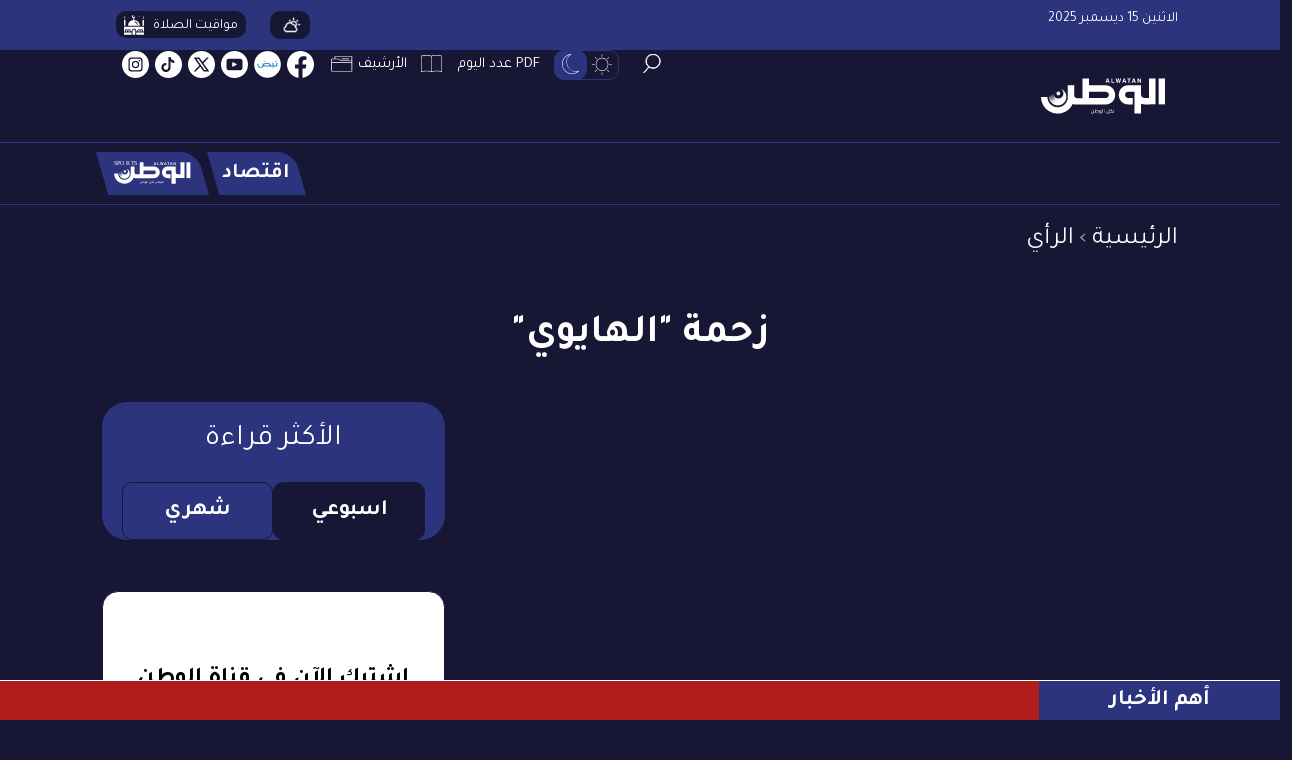

--- FILE ---
content_type: text/html; charset=UTF-8
request_url: https://alwatannews.net/Opinion/article/1057599/%D8%B2%D8%AD%D9%85%D8%A9-%D8%A7%D9%84%D9%87%D8%A7%D9%8A%D9%88%D9%8A
body_size: 225434
content:
<!DOCTYPE html>
<html   itemscope itemtype="https://schema.org/NewsArticle"   lang="ar" xml:lang="ar">
<head>
    
<title>زحمة "الهايوي" | صحيفة الوطن</title>

<link rel="icon" type="image/png" href="/theme_watanbahrain/images/favicon.png" />

            <meta charset="utf-8"/>
<meta http-equiv="X-UA-Compatible" content="IE=edge,chrome=1"/>
<meta http-equiv="Content-Type" content="text/html; charset=utf-8" />
<meta name="viewport" content="width=device-width, initial-scale=1.0, user-scalable=no" />
<meta name="apple-mobile-web-app-capable" content="yes">

    <meta name="ROBOTS" content="index,follow"/>
<meta name="language" content="ar"/> 
<meta name="copyright" content="صحيفة الوطن"/>
<meta name="format-detection" content="telephone=no"/>


                        			<meta name="description" content="في تعليق مضحك لأحد الأصدقاء على تغريدة كتبتها بخصوص الزحمة الصباحية اليومية، رد معلقاً «الحل أن تيينا جائحة ثانية غير ذي خلاص أنا فقدت الأمل».  هذا التعليق العابر فيه الكثير من الأبعاد التي من..." />
<meta name="keywords" content="زحمة,الهايوي" />
<meta name="Idkeywords" content="1109676" />
<meta name="pageType" content="article" />
<meta name="url" content="https://alwatannews.net/opinion/article/1057599/زحمة-الهايوي" />
<meta name="datePublished" content="2023-03-19T01:20:00+03:00" />
<meta name="dateModified" content="2023-03-19T01:20:46+03:00" />
<meta name="author" content="محمد ناصر لوري" />
<meta name="inLanguage" content="ar" />
<meta property="og:url" content="https://alwatannews.net/opinion/article/1057599/زحمة-الهايوي" />
<meta property="og:title" content="زحمة &#039;الهايوي&#039; - الوطن" />
<meta property="og:description" content="في تعليق مضحك لأحد الأصدقاء على تغريدة كتبتها بخصوص الزحمة الصباحية اليومية، رد معلقاً «الحل أن تيينا جائحة ثانية غير ذي خلاص أنا فقدت الأمل».  هذا التعليق العابر فيه الكثير من الأبعاد التي من..." />
<meta property="og:type" content="article" />
<meta property="og:locale" content="ar" />
<meta property="og:site_name" content="الوطن" />
<meta property="article:published_time" content="2023-03-19 01:20:00" />
<meta property="article:author" content="محمد ناصر لوري" />
<meta property="article:section" content="الرأي" />
<meta name="twitter:card" content="summary_large_image" />
<meta name="twitter:title" content="زحمة &#039;الهايوي&#039; - الوطن" />
<meta name="twitter:description" content="في تعليق مضحك لأحد الأصدقاء على تغريدة كتبتها بخصوص الزحمة الصباحية اليومية، رد معلقاً «الحل أن تيينا جائحة ثانية غير ذي خلاص أنا فقدت الأمل».  هذا التعليق العابر فيه الكثير من الأبعاد التي من..." />
<meta name="twitter:site" content="@Watanbahrain" />
<meta property="og:image" content="https://alwatannews.net/watanbahrainnews/uploads/authors/3041_1730477913.jpg" />
<meta name="twitter:image" content="https://alwatannews.net/watanbahrainnews/uploads/authors/3041_1730477913.jpg" />
<meta name="thumbnailUrl" content="https://alwatannews.net/watanbahrainnews/uploads/authors/3041_1730477913.jpg" />

<meta itemprop="identifier" content="1057599" />
<meta itemprop="headline" content="زحمة &#039;الهايوي&#039;" />

<meta itemprop="articleSection" content="الرأي" />
<meta itemprop="datePublished" content="2023-03-19T01:20:00+03:00" />
<meta itemprop="dateModified" content="2023-03-19T01:20:46+03:00" />
<meta itemprop="url" content="https://alwatannews.net/opinion/article/1057599/زحمة-الهايوي" />
<meta itemprop="inLanguage" content="ar" />
<meta itemprop="author" content="محمد ناصر لوري" />
<meta itemprop="image" content="https://alwatannews.net/watanbahrainnews/uploads/authors/3041_1730477913.jpg" />
<meta itemprop="publisher" content="صحيفة الوطن" />
<link rel="amphtml" href="https://alwatannews.net/ampArticle/1057599">
<link href="https://alwatannews.net/opinion/article/1057599/زحمة-الهايوي" rel="canonical" >



    <script type="application/ld+json">
        {
            "@context": "https://schema.org",
            "@type": "NewsArticle",
            "dateCreated": "2023-03-19T01:20:00+03:00",
            "datePublished": "2023-03-19T01:20:00+03:00",
            "dateModified": "2023-03-19T01:20:46+03:00",
            "url": "https://alwatannews.net/opinion/article/1057599/زحمة-الهايوي",
            "headline": "زحمة &#039;الهايوي&#039;",
            "description": "في تعليق مضحك لأحد الأصدقاء على تغريدة كتبتها بخصوص الزحمة الصباحية اليومية، رد معلقاً «الحل أن تيينا جائحة ثانية غير ذي خلاص أنا فقدت الأمل».  هذا التعليق العابر فيه الكثير من الأبعاد التي من...",
            "keywords": "زحمة,الهايوي",
            "inLanguage": "ar",
            "mainEntityOfPage":{
              "@type": "WebPage",
              "@id": "https://alwatannews.net/opinion/article/1057599/زحمة-الهايوي"
            },   
            "thumbnailUrl": "https://alwatannews.net/theme_watanbahrain/images/no-image.jpg",
            "image": {
              "@type": "ImageObject",
              "url": "https://alwatannews.net/theme_watanbahrain/images/no-image.jpg"
            },
            "genre": "search engine optimization", 
            "author": {
              "@type": "Person",
              "name": "محمد ناصر لوري",
              "url":"https://alwatannews.net/author/3041/محمد-ناصر-لوري"
            },
            "publisher": {
              "@type": "Organization",
              "name": "صحيفة الوطن",
              "url": "https://alwatannews.net",
              "sameAs": ["https://www.facebook.com/alwatan.bh/", "https://www.instagram.com/alwatan_live/", "https://twitter.com/alwatan_live",
"https://www.youtube.com/user/alwatannewsbh"],
              "logo": {
                "@type": "ImageObject",
                "url": "https://alwatannews.net/theme_watanbahrain/images/logo.webp",
                "width": "156",
                "height": "46"
              }
            },
            "copyrightHolder": {
              "@type": "Organization",
              "name": "صحيفة الوطن",
              "url": "https://alwatannews.net"
            }

        }
    </script>
    
    <script type="application/ld+json">
    {
      "@context": "http://schema.org",
      "@type": "Organization",
      "url": "https://alwatannews.net",
      "logo": "https://alwatannews.net/theme_watanbahrain/images/logo.webp"
    }
    </script>  
                     
<script>

var public_theme = 'https://alwatannews.net/theme_watanbahrain/';
 
/**
* vue v3.4.27
* (c) 2018-present Yuxi (Evan) You and Vue contributors
* @license MIT
**/
var Vue=function(e){"use strict";
/*! #__NO_SIDE_EFFECTS__ */function t(e,t){const n=new Set(e.split(","));return t?e=>n.has(e.toLowerCase()):e=>n.has(e)}const n=Object.freeze({}),o=Object.freeze([]),r=()=>{},s=()=>!1,i=e=>111===e.charCodeAt(0)&&110===e.charCodeAt(1)&&(e.charCodeAt(2)>122||e.charCodeAt(2)<97),a=e=>e.startsWith("onUpdate:"),c=Object.assign,l=(e,t)=>{const n=e.indexOf(t);n>-1&&e.splice(n,1)},u=Object.prototype.hasOwnProperty,d=(e,t)=>u.call(e,t),p=Array.isArray,f=e=>"[object Map]"===S(e),h=e=>"[object Set]"===S(e),m=e=>"[object Date]"===S(e),g=e=>"function"==typeof e,y=e=>"string"==typeof e,v=e=>"symbol"==typeof e,b=e=>null!==e&&"object"==typeof e,_=e=>(b(e)||g(e))&&g(e.then)&&g(e.catch),x=Object.prototype.toString,S=e=>x.call(e),w=e=>S(e).slice(8,-1),k=e=>"[object Object]"===S(e),C=e=>y(e)&&"NaN"!==e&&"-"!==e[0]&&""+parseInt(e,10)===e,T=t(",key,ref,ref_for,ref_key,onVnodeBeforeMount,onVnodeMounted,onVnodeBeforeUpdate,onVnodeUpdated,onVnodeBeforeUnmount,onVnodeUnmounted"),E=t("bind,cloak,else-if,else,for,html,if,model,on,once,pre,show,slot,text,memo"),A=e=>{const t=Object.create(null);return n=>t[n]||(t[n]=e(n))},N=/-(\w)/g,I=A((e=>e.replace(N,((e,t)=>t?t.toUpperCase():"")))),$=/\B([A-Z])/g,O=A((e=>e.replace($,"-$1").toLowerCase())),R=A((e=>e.charAt(0).toUpperCase()+e.slice(1))),M=A((e=>e?`on${R(e)}`:"")),P=(e,t)=>!Object.is(e,t),F=(e,t)=>{for(let n=0;n<e.length;n++)e[n](t)},L=(e,t,n,o=!1)=>{Object.defineProperty(e,t,{configurable:!0,enumerable:!1,writable:o,value:n})},V=e=>{const t=parseFloat(e);return isNaN(t)?e:t},D=e=>{const t=y(e)?Number(e):NaN;return isNaN(t)?e:t};let j;const B=()=>j||(j="undefined"!=typeof globalThis?globalThis:"undefined"!=typeof self?self:"undefined"!=typeof window?window:"undefined"!=typeof global?global:{}),U={1:"TEXT",2:"CLASS",4:"STYLE",8:"PROPS",16:"FULL_PROPS",32:"NEED_HYDRATION",64:"STABLE_FRAGMENT",128:"KEYED_FRAGMENT",256:"UNKEYED_FRAGMENT",512:"NEED_PATCH",1024:"DYNAMIC_SLOTS",2048:"DEV_ROOT_FRAGMENT",[-1]:"HOISTED",[-2]:"BAIL"},H={1:"STABLE",2:"DYNAMIC",3:"FORWARDED"},q=t("Infinity,undefined,NaN,isFinite,isNaN,parseFloat,parseInt,decodeURI,decodeURIComponent,encodeURI,encodeURIComponent,Math,Number,Date,Array,Object,Boolean,String,RegExp,Map,Set,JSON,Intl,BigInt,console,Error");function z(e){if(p(e)){const t={};for(let n=0;n<e.length;n++){const o=e[n],r=y(o)?J(o):z(o);if(r)for(const e in r)t[e]=r[e]}return t}if(y(e)||b(e))return e}const W=/;(?![^(]*\))/g,K=/:([^]+)/,G=/\/\*[^]*?\*\//g;function J(e){const t={};return e.replace(G,"").split(W).forEach((e=>{if(e){const n=e.split(K);n.length>1&&(t[n[0].trim()]=n[1].trim())}})),t}function Y(e){let t="";if(y(e))t=e;else if(p(e))for(let n=0;n<e.length;n++){const o=Y(e[n]);o&&(t+=o+" ")}else if(b(e))for(const n in e)e[n]&&(t+=n+" ");return t.trim()}const X=t("html,body,base,head,link,meta,style,title,address,article,aside,footer,header,hgroup,h1,h2,h3,h4,h5,h6,nav,section,div,dd,dl,dt,figcaption,figure,picture,hr,img,li,main,ol,p,pre,ul,a,b,abbr,bdi,bdo,br,cite,code,data,dfn,em,i,kbd,mark,q,rp,rt,ruby,s,samp,small,span,strong,sub,sup,time,u,var,wbr,area,audio,map,track,video,embed,object,param,source,canvas,script,noscript,del,ins,caption,col,colgroup,table,thead,tbody,td,th,tr,button,datalist,fieldset,form,input,label,legend,meter,optgroup,option,output,progress,select,textarea,details,dialog,menu,summary,template,blockquote,iframe,tfoot"),Q=t("svg,animate,animateMotion,animateTransform,circle,clipPath,color-profile,defs,desc,discard,ellipse,feBlend,feColorMatrix,feComponentTransfer,feComposite,feConvolveMatrix,feDiffuseLighting,feDisplacementMap,feDistantLight,feDropShadow,feFlood,feFuncA,feFuncB,feFuncG,feFuncR,feGaussianBlur,feImage,feMerge,feMergeNode,feMorphology,feOffset,fePointLight,feSpecularLighting,feSpotLight,feTile,feTurbulence,filter,foreignObject,g,hatch,hatchpath,image,line,linearGradient,marker,mask,mesh,meshgradient,meshpatch,meshrow,metadata,mpath,path,pattern,polygon,polyline,radialGradient,rect,set,solidcolor,stop,switch,symbol,text,textPath,title,tspan,unknown,use,view"),Z=t("annotation,annotation-xml,maction,maligngroup,malignmark,math,menclose,merror,mfenced,mfrac,mfraction,mglyph,mi,mlabeledtr,mlongdiv,mmultiscripts,mn,mo,mover,mpadded,mphantom,mprescripts,mroot,mrow,ms,mscarries,mscarry,msgroup,msline,mspace,msqrt,msrow,mstack,mstyle,msub,msubsup,msup,mtable,mtd,mtext,mtr,munder,munderover,none,semantics"),ee=t("area,base,br,col,embed,hr,img,input,link,meta,param,source,track,wbr"),te="itemscope,allowfullscreen,formnovalidate,ismap,nomodule,novalidate,readonly",ne=t(te),oe=t(te+",async,autofocus,autoplay,controls,default,defer,disabled,hidden,inert,loop,open,required,reversed,scoped,seamless,checked,muted,multiple,selected");function re(e){return!!e||""===e}const se=t("accept,accept-charset,accesskey,action,align,allow,alt,async,autocapitalize,autocomplete,autofocus,autoplay,background,bgcolor,border,buffered,capture,challenge,charset,checked,cite,class,code,codebase,color,cols,colspan,content,contenteditable,contextmenu,controls,coords,crossorigin,csp,data,datetime,decoding,default,defer,dir,dirname,disabled,download,draggable,dropzone,enctype,enterkeyhint,for,form,formaction,formenctype,formmethod,formnovalidate,formtarget,headers,height,hidden,high,href,hreflang,http-equiv,icon,id,importance,inert,integrity,ismap,itemprop,keytype,kind,label,lang,language,loading,list,loop,low,manifest,max,maxlength,minlength,media,min,multiple,muted,name,novalidate,open,optimum,pattern,ping,placeholder,poster,preload,radiogroup,readonly,referrerpolicy,rel,required,reversed,rows,rowspan,sandbox,scope,scoped,selected,shape,size,sizes,slot,span,spellcheck,src,srcdoc,srclang,srcset,start,step,style,summary,tabindex,target,title,translate,type,usemap,value,width,wrap"),ie=t("xmlns,accent-height,accumulate,additive,alignment-baseline,alphabetic,amplitude,arabic-form,ascent,attributeName,attributeType,azimuth,baseFrequency,baseline-shift,baseProfile,bbox,begin,bias,by,calcMode,cap-height,class,clip,clipPathUnits,clip-path,clip-rule,color,color-interpolation,color-interpolation-filters,color-profile,color-rendering,contentScriptType,contentStyleType,crossorigin,cursor,cx,cy,d,decelerate,descent,diffuseConstant,direction,display,divisor,dominant-baseline,dur,dx,dy,edgeMode,elevation,enable-background,end,exponent,fill,fill-opacity,fill-rule,filter,filterRes,filterUnits,flood-color,flood-opacity,font-family,font-size,font-size-adjust,font-stretch,font-style,font-variant,font-weight,format,from,fr,fx,fy,g1,g2,glyph-name,glyph-orientation-horizontal,glyph-orientation-vertical,glyphRef,gradientTransform,gradientUnits,hanging,height,href,hreflang,horiz-adv-x,horiz-origin-x,id,ideographic,image-rendering,in,in2,intercept,k,k1,k2,k3,k4,kernelMatrix,kernelUnitLength,kerning,keyPoints,keySplines,keyTimes,lang,lengthAdjust,letter-spacing,lighting-color,limitingConeAngle,local,marker-end,marker-mid,marker-start,markerHeight,markerUnits,markerWidth,mask,maskContentUnits,maskUnits,mathematical,max,media,method,min,mode,name,numOctaves,offset,opacity,operator,order,orient,orientation,origin,overflow,overline-position,overline-thickness,panose-1,paint-order,path,pathLength,patternContentUnits,patternTransform,patternUnits,ping,pointer-events,points,pointsAtX,pointsAtY,pointsAtZ,preserveAlpha,preserveAspectRatio,primitiveUnits,r,radius,referrerPolicy,refX,refY,rel,rendering-intent,repeatCount,repeatDur,requiredExtensions,requiredFeatures,restart,result,rotate,rx,ry,scale,seed,shape-rendering,slope,spacing,specularConstant,specularExponent,speed,spreadMethod,startOffset,stdDeviation,stemh,stemv,stitchTiles,stop-color,stop-opacity,strikethrough-position,strikethrough-thickness,string,stroke,stroke-dasharray,stroke-dashoffset,stroke-linecap,stroke-linejoin,stroke-miterlimit,stroke-opacity,stroke-width,style,surfaceScale,systemLanguage,tabindex,tableValues,target,targetX,targetY,text-anchor,text-decoration,text-rendering,textLength,to,transform,transform-origin,type,u1,u2,underline-position,underline-thickness,unicode,unicode-bidi,unicode-range,units-per-em,v-alphabetic,v-hanging,v-ideographic,v-mathematical,values,vector-effect,version,vert-adv-y,vert-origin-x,vert-origin-y,viewBox,viewTarget,visibility,width,widths,word-spacing,writing-mode,x,x-height,x1,x2,xChannelSelector,xlink:actuate,xlink:arcrole,xlink:href,xlink:role,xlink:show,xlink:title,xlink:type,xmlns:xlink,xml:base,xml:lang,xml:space,y,y1,y2,yChannelSelector,z,zoomAndPan");function ae(e,t){if(e===t)return!0;let n=m(e),o=m(t);if(n||o)return!(!n||!o)&&e.getTime()===t.getTime();if(n=v(e),o=v(t),n||o)return e===t;if(n=p(e),o=p(t),n||o)return!(!n||!o)&&function(e,t){if(e.length!==t.length)return!1;let n=!0;for(let o=0;n&&o<e.length;o++)n=ae(e[o],t[o]);return n}(e,t);if(n=b(e),o=b(t),n||o){if(!n||!o)return!1;if(Object.keys(e).length!==Object.keys(t).length)return!1;for(const n in e){const o=e.hasOwnProperty(n),r=t.hasOwnProperty(n);if(o&&!r||!o&&r||!ae(e[n],t[n]))return!1}}return String(e)===String(t)}function ce(e,t){return e.findIndex((e=>ae(e,t)))}const le=(e,t)=>t&&t.__v_isRef?le(e,t.value):f(t)?{[`Map(${t.size})`]:[...t.entries()].reduce(((e,[t,n],o)=>(e[ue(t,o)+" =>"]=n,e)),{})}:h(t)?{[`Set(${t.size})`]:[...t.values()].map((e=>ue(e)))}:v(t)?ue(t):!b(t)||p(t)||k(t)?t:String(t),ue=(e,t="")=>{var n;return v(e)?`Symbol(${null!=(n=e.description)?n:t})`:e};let de,pe;class fe{constructor(e=!1){this.detached=e,this._active=!0,this.effects=[],this.cleanups=[],this.parent=de,!e&&de&&(this.index=(de.scopes||(de.scopes=[])).push(this)-1)}get active(){return this._active}run(e){if(this._active){const t=de;try{return de=this,e()}finally{de=t}}}on(){de=this}off(){de=this.parent}stop(e){if(this._active){let t,n;for(t=0,n=this.effects.length;t<n;t++)this.effects[t].stop();for(t=0,n=this.cleanups.length;t<n;t++)this.cleanups[t]();if(this.scopes)for(t=0,n=this.scopes.length;t<n;t++)this.scopes[t].stop(!0);if(!this.detached&&this.parent&&!e){const e=this.parent.scopes.pop();e&&e!==this&&(this.parent.scopes[this.index]=e,e.index=this.index)}this.parent=void 0,this._active=!1}}}function he(e,t=de){t&&t.active&&t.effects.push(e)}function me(){return de}class ge{constructor(e,t,n,o){this.fn=e,this.trigger=t,this.scheduler=n,this.active=!0,this.deps=[],this._dirtyLevel=4,this._trackId=0,this._runnings=0,this._shouldSchedule=!1,this._depsLength=0,he(this,o)}get dirty(){if(2===this._dirtyLevel||3===this._dirtyLevel){this._dirtyLevel=1,ke();for(let e=0;e<this._depsLength;e++){const t=this.deps[e];if(t.computed&&(ye(t.computed),this._dirtyLevel>=4))break}1===this._dirtyLevel&&(this._dirtyLevel=0),Ce()}return this._dirtyLevel>=4}set dirty(e){this._dirtyLevel=e?4:0}run(){if(this._dirtyLevel=0,!this.active)return this.fn();let e=xe,t=pe;try{return xe=!0,pe=this,this._runnings++,ve(this),this.fn()}finally{be(this),this._runnings--,pe=t,xe=e}}stop(){this.active&&(ve(this),be(this),this.onStop&&this.onStop(),this.active=!1)}}function ye(e){return e.value}function ve(e){e._trackId++,e._depsLength=0}function be(e){if(e.deps.length>e._depsLength){for(let t=e._depsLength;t<e.deps.length;t++)_e(e.deps[t],e);e.deps.length=e._depsLength}}function _e(e,t){const n=e.get(t);void 0!==n&&t._trackId!==n&&(e.delete(t),0===e.size&&e.cleanup())}let xe=!0,Se=0;const we=[];function ke(){we.push(xe),xe=!1}function Ce(){const e=we.pop();xe=void 0===e||e}function Te(){Se++}function Ee(){for(Se--;!Se&&Ne.length;)Ne.shift()()}function Ae(e,t,n){var o;if(t.get(e)!==e._trackId){t.set(e,e._trackId);const r=e.deps[e._depsLength];r!==t?(r&&_e(r,e),e.deps[e._depsLength++]=t):e._depsLength++,null==(o=e.onTrack)||o.call(e,c({effect:e},n))}}const Ne=[];function Ie(e,t,n){var o;Te();for(const r of e.keys()){let s;r._dirtyLevel<t&&(null!=s?s:s=e.get(r)===r._trackId)&&(r._shouldSchedule||(r._shouldSchedule=0===r._dirtyLevel),r._dirtyLevel=t),r._shouldSchedule&&(null!=s?s:s=e.get(r)===r._trackId)&&(null==(o=r.onTrigger)||o.call(r,c({effect:r},n)),r.trigger(),r._runnings&&!r.allowRecurse||2===r._dirtyLevel||(r._shouldSchedule=!1,r.scheduler&&Ne.push(r.scheduler)))}Ee()}const $e=(e,t)=>{const n=new Map;return n.cleanup=e,n.computed=t,n},Oe=new WeakMap,Re=Symbol("iterate"),Me=Symbol("Map key iterate");function Pe(e,t,n){if(xe&&pe){let o=Oe.get(e);o||Oe.set(e,o=new Map);let r=o.get(n);r||o.set(n,r=$e((()=>o.delete(n)))),Ae(pe,r,{target:e,type:t,key:n})}}function Fe(e,t,n,o,r,s){const i=Oe.get(e);if(!i)return;let a=[];if("clear"===t)a=[...i.values()];else if("length"===n&&p(e)){const e=Number(o);i.forEach(((t,n)=>{("length"===n||!v(n)&&n>=e)&&a.push(t)}))}else switch(void 0!==n&&a.push(i.get(n)),t){case"add":p(e)?C(n)&&a.push(i.get("length")):(a.push(i.get(Re)),f(e)&&a.push(i.get(Me)));break;case"delete":p(e)||(a.push(i.get(Re)),f(e)&&a.push(i.get(Me)));break;case"set":f(e)&&a.push(i.get(Re));break}Te();for(const i of a)i&&Ie(i,4,{target:e,type:t,key:n,newValue:o,oldValue:r,oldTarget:s});Ee()}const Le=t("__proto__,__v_isRef,__isVue"),Ve=new Set(Object.getOwnPropertyNames(Symbol).filter((e=>"arguments"!==e&&"caller"!==e)).map((e=>Symbol[e])).filter(v)),De=je();function je(){const e={};return["includes","indexOf","lastIndexOf"].forEach((t=>{e[t]=function(...e){const n=$t(this);for(let e=0,t=this.length;e<t;e++)Pe(n,"get",e+"");const o=n[t](...e);return-1===o||!1===o?n[t](...e.map($t)):o}})),["push","pop","shift","unshift","splice"].forEach((t=>{e[t]=function(...e){ke(),Te();const n=$t(this)[t].apply(this,e);return Ee(),Ce(),n}})),e}function Be(e){v(e)||(e=String(e));const t=$t(this);return Pe(t,"has",e),t.hasOwnProperty(e)}class Ue{constructor(e=!1,t=!1){this._isReadonly=e,this._isShallow=t}get(e,t,n){const o=this._isReadonly,r=this._isShallow;if("__v_isReactive"===t)return!o;if("__v_isReadonly"===t)return o;if("__v_isShallow"===t)return r;if("__v_raw"===t)return n===(o?r?xt:_t:r?bt:vt).get(e)||Object.getPrototypeOf(e)===Object.getPrototypeOf(n)?e:void 0;const s=p(e);if(!o){if(s&&d(De,t))return Reflect.get(De,t,n);if("hasOwnProperty"===t)return Be}const i=Reflect.get(e,t,n);return(v(t)?Ve.has(t):Le(t))?i:(o||Pe(e,"get",t),r?i:Vt(i)?s&&C(t)?i:i.value:b(i)?o?kt(i):St(i):i)}}class He extends Ue{constructor(e=!1){super(!1,e)}set(e,t,n,o){let r=e[t];if(!this._isShallow){const t=At(r);if(Nt(n)||At(n)||(r=$t(r),n=$t(n)),!p(e)&&Vt(r)&&!Vt(n))return!t&&(r.value=n,!0)}const s=p(e)&&C(t)?Number(t)<e.length:d(e,t),i=Reflect.set(e,t,n,o);return e===$t(o)&&(s?P(n,r)&&Fe(e,"set",t,n,r):Fe(e,"add",t,n)),i}deleteProperty(e,t){const n=d(e,t),o=e[t],r=Reflect.deleteProperty(e,t);return r&&n&&Fe(e,"delete",t,void 0,o),r}has(e,t){const n=Reflect.has(e,t);return v(t)&&Ve.has(t)||Pe(e,"has",t),n}ownKeys(e){return Pe(e,"iterate",p(e)?"length":Re),Reflect.ownKeys(e)}}class qe extends Ue{constructor(e=!1){super(!0,e)}set(e,t){return String(t),!0}deleteProperty(e,t){return String(t),!0}}const ze=new He,We=new qe,Ke=new He(!0),Ge=new qe(!0),Je=e=>e,Ye=e=>Reflect.getPrototypeOf(e);function Xe(e,t,n=!1,o=!1){const r=$t(e=e.__v_raw),s=$t(t);n||(P(t,s)&&Pe(r,"get",t),Pe(r,"get",s));const{has:i}=Ye(r),a=o?Je:n?Mt:Rt;return i.call(r,t)?a(e.get(t)):i.call(r,s)?a(e.get(s)):void(e!==r&&e.get(t))}function Qe(e,t=!1){const n=this.__v_raw,o=$t(n),r=$t(e);return t||(P(e,r)&&Pe(o,"has",e),Pe(o,"has",r)),e===r?n.has(e):n.has(e)||n.has(r)}function Ze(e,t=!1){return e=e.__v_raw,!t&&Pe($t(e),"iterate",Re),Reflect.get(e,"size",e)}function et(e){e=$t(e);const t=$t(this);return Ye(t).has.call(t,e)||(t.add(e),Fe(t,"add",e,e)),this}function tt(e,t){t=$t(t);const n=$t(this),{has:o,get:r}=Ye(n);let s=o.call(n,e);s?yt(n,o,e):(e=$t(e),s=o.call(n,e));const i=r.call(n,e);return n.set(e,t),s?P(t,i)&&Fe(n,"set",e,t,i):Fe(n,"add",e,t),this}function nt(e){const t=$t(this),{has:n,get:o}=Ye(t);let r=n.call(t,e);r?yt(t,n,e):(e=$t(e),r=n.call(t,e));const s=o?o.call(t,e):void 0,i=t.delete(e);return r&&Fe(t,"delete",e,void 0,s),i}function ot(){const e=$t(this),t=0!==e.size,n=f(e)?new Map(e):new Set(e),o=e.clear();return t&&Fe(e,"clear",void 0,void 0,n),o}function rt(e,t){return function(n,o){const r=this,s=r.__v_raw,i=$t(s),a=t?Je:e?Mt:Rt;return!e&&Pe(i,"iterate",Re),s.forEach(((e,t)=>n.call(o,a(e),a(t),r)))}}function st(e,t,n){return function(...o){const r=this.__v_raw,s=$t(r),i=f(s),a="entries"===e||e===Symbol.iterator&&i,c="keys"===e&&i,l=r[e](...o),u=n?Je:t?Mt:Rt;return!t&&Pe(s,"iterate",c?Me:Re),{next(){const{value:e,done:t}=l.next();return t?{value:e,done:t}:{value:a?[u(e[0]),u(e[1])]:u(e),done:t}},[Symbol.iterator](){return this}}}}function it(e){return function(...t){t[0]&&t[0];R(e),$t(this);return"delete"!==e&&("clear"===e?void 0:this)}}function at(){const e={get(e){return Xe(this,e)},get size(){return Ze(this)},has:Qe,add:et,set:tt,delete:nt,clear:ot,forEach:rt(!1,!1)},t={get(e){return Xe(this,e,!1,!0)},get size(){return Ze(this)},has:Qe,add:et,set:tt,delete:nt,clear:ot,forEach:rt(!1,!0)},n={get(e){return Xe(this,e,!0)},get size(){return Ze(this,!0)},has(e){return Qe.call(this,e,!0)},add:it("add"),set:it("set"),delete:it("delete"),clear:it("clear"),forEach:rt(!0,!1)},o={get(e){return Xe(this,e,!0,!0)},get size(){return Ze(this,!0)},has(e){return Qe.call(this,e,!0)},add:it("add"),set:it("set"),delete:it("delete"),clear:it("clear"),forEach:rt(!0,!0)};return["keys","values","entries",Symbol.iterator].forEach((r=>{e[r]=st(r,!1,!1),n[r]=st(r,!0,!1),t[r]=st(r,!1,!0),o[r]=st(r,!0,!0)})),[e,n,t,o]}const[ct,lt,ut,dt]=at();function pt(e,t){const n=t?e?dt:ut:e?lt:ct;return(t,o,r)=>"__v_isReactive"===o?!e:"__v_isReadonly"===o?e:"__v_raw"===o?t:Reflect.get(d(n,o)&&o in t?n:t,o,r)}const ft={get:pt(!1,!1)},ht={get:pt(!1,!0)},mt={get:pt(!0,!1)},gt={get:pt(!0,!0)};function yt(e,t,n){const o=$t(n);if(o!==n&&t.call(e,o)){w(e)}}const vt=new WeakMap,bt=new WeakMap,_t=new WeakMap,xt=new WeakMap;function St(e){return At(e)?e:Tt(e,!1,ze,ft,vt)}function wt(e){return Tt(e,!1,Ke,ht,bt)}function kt(e){return Tt(e,!0,We,mt,_t)}function Ct(e){return Tt(e,!0,Ge,gt,xt)}function Tt(e,t,n,o,r){if(!b(e))return String(e),e;if(e.__v_raw&&(!t||!e.__v_isReactive))return e;const s=r.get(e);if(s)return s;const i=(a=e).__v_skip||!Object.isExtensible(a)?0:function(e){switch(e){case"Object":case"Array":return 1;case"Map":case"Set":case"WeakMap":case"WeakSet":return 2;default:return 0}}(w(a));var a;if(0===i)return e;const c=new Proxy(e,2===i?o:n);return r.set(e,c),c}function Et(e){return At(e)?Et(e.__v_raw):!(!e||!e.__v_isReactive)}function At(e){return!(!e||!e.__v_isReadonly)}function Nt(e){return!(!e||!e.__v_isShallow)}function It(e){return!!e&&!!e.__v_raw}function $t(e){const t=e&&e.__v_raw;return t?$t(t):e}function Ot(e){return Object.isExtensible(e)&&L(e,"__v_skip",!0),e}const Rt=e=>b(e)?St(e):e,Mt=e=>b(e)?kt(e):e;class Pt{constructor(e,t,n,o){this.getter=e,this._setter=t,this.dep=void 0,this.__v_isRef=!0,this.__v_isReadonly=!1,this.effect=new ge((()=>e(this._value)),(()=>Lt(this,2===this.effect._dirtyLevel?2:3))),this.effect.computed=this,this.effect.active=this._cacheable=!o,this.__v_isReadonly=n}get value(){const e=$t(this);return e._cacheable&&!e.effect.dirty||!P(e._value,e._value=e.effect.run())||Lt(e,4),Ft(e),e.effect._dirtyLevel>=2&&(this._warnRecursive&&this.getter,Lt(e,2)),e._value}set value(e){this._setter(e)}get _dirty(){return this.effect.dirty}set _dirty(e){this.effect.dirty=e}}function Ft(e){var t;xe&&pe&&(e=$t(e),Ae(pe,null!=(t=e.dep)?t:e.dep=$e((()=>e.dep=void 0),e instanceof Pt?e:void 0),{target:e,type:"get",key:"value"}))}function Lt(e,t=4,n){const o=(e=$t(e)).dep;o&&Ie(o,t,{target:e,type:"set",key:"value",newValue:n})}function Vt(e){return!(!e||!0!==e.__v_isRef)}function Dt(e){return jt(e,!1)}function jt(e,t){return Vt(e)?e:new Bt(e,t)}class Bt{constructor(e,t){this.__v_isShallow=t,this.dep=void 0,this.__v_isRef=!0,this._rawValue=t?e:$t(e),this._value=t?e:Rt(e)}get value(){return Ft(this),this._value}set value(e){const t=this.__v_isShallow||Nt(e)||At(e);e=t?e:$t(e),P(e,this._rawValue)&&(this._rawValue=e,this._value=t?e:Rt(e),Lt(this,4,e))}}function Ut(e){return Vt(e)?e.value:e}const Ht={get:(e,t,n)=>Ut(Reflect.get(e,t,n)),set:(e,t,n,o)=>{const r=e[t];return Vt(r)&&!Vt(n)?(r.value=n,!0):Reflect.set(e,t,n,o)}};function qt(e){return Et(e)?e:new Proxy(e,Ht)}class zt{constructor(e){this.dep=void 0,this.__v_isRef=!0;const{get:t,set:n}=e((()=>Ft(this)),(()=>Lt(this)));this._get=t,this._set=n}get value(){return this._get()}set value(e){this._set(e)}}function Wt(e){return new zt(e)}class Kt{constructor(e,t,n){this._object=e,this._key=t,this._defaultValue=n,this.__v_isRef=!0}get value(){const e=this._object[this._key];return void 0===e?this._defaultValue:e}set value(e){this._object[this._key]=e}get dep(){return function(e,t){const n=Oe.get(e);return n&&n.get(t)}($t(this._object),this._key)}}class Gt{constructor(e){this._getter=e,this.__v_isRef=!0,this.__v_isReadonly=!0}get value(){return this._getter()}}function Jt(e,t,n){const o=e[t];return Vt(o)?o:new Kt(e,t,n)}const Yt=[];function Xt(e){Yt.push(e)}function Qt(){Yt.pop()}function Zt(e,...t){ke();const n=Yt.length?Yt[Yt.length-1].component:null,o=n&&n.appContext.config.warnHandler,r=function(){let e=Yt[Yt.length-1];if(!e)return[];const t=[];for(;e;){const n=t[0];n&&n.vnode===e?n.recurseCount++:t.push({vnode:e,recurseCount:0});const o=e.component&&e.component.parent;e=o&&o.vnode}return t}();if(o)rn(o,n,11,[e+t.map((e=>{var t,n;return null!=(n=null==(t=e.toString)?void 0:t.call(e))?n:JSON.stringify(e)})).join(""),n&&n.proxy,r.map((({vnode:e})=>`at <${Li(n,e.type)}>`)).join("\n"),r]);else{const n=[`[Vue warn]: ${e}`,...t];r.length&&n.push("\n",...function(e){const t=[];return e.forEach(((e,n)=>{t.push(...0===n?[]:["\n"],...function({vnode:e,recurseCount:t}){const n=t>0?`... (${t} recursive calls)`:"",o=!!e.component&&null==e.component.parent,r=` at <${Li(e.component,e.type,o)}`,s=">"+n;return e.props?[r,...en(e.props),s]:[r+s]}(e))})),t}(r))}Ce()}function en(e){const t=[],n=Object.keys(e);return n.slice(0,3).forEach((n=>{t.push(...tn(n,e[n]))})),n.length>3&&t.push(" ..."),t}function tn(e,t,n){return y(t)?(t=JSON.stringify(t),n?t:[`${e}=${t}`]):"number"==typeof t||"boolean"==typeof t||null==t?n?t:[`${e}=${t}`]:Vt(t)?(t=tn(e,$t(t.value),!0),n?t:[`${e}=Ref<`,t,">"]):g(t)?[`${e}=fn${t.name?`<${t.name}>`:""}`]:(t=$t(t),n?t:[`${e}=`,t])}function nn(e,t){void 0!==e&&("number"!=typeof e?Zt(`${t} is not a valid number - got ${JSON.stringify(e)}.`):isNaN(e)&&Zt(`${t} is NaN - the duration expression might be incorrect.`))}const on={sp:"serverPrefetch hook",bc:"beforeCreate hook",c:"created hook",bm:"beforeMount hook",m:"mounted hook",bu:"beforeUpdate hook",u:"updated",bum:"beforeUnmount hook",um:"unmounted hook",a:"activated hook",da:"deactivated hook",ec:"errorCaptured hook",rtc:"renderTracked hook",rtg:"renderTriggered hook",0:"setup function",1:"render function",2:"watcher getter",3:"watcher callback",4:"watcher cleanup function",5:"native event handler",6:"component event handler",7:"vnode hook",8:"directive hook",9:"transition hook",10:"app errorHandler",11:"app warnHandler",12:"ref function",13:"async component loader",14:"scheduler flush. This is likely a Vue internals bug. Please open an issue at https://github.com/vuejs/core ."};function rn(e,t,n,o){try{return o?e(...o):e()}catch(e){an(e,t,n)}}function sn(e,t,n,o){if(g(e)){const r=rn(e,t,n,o);return r&&_(r)&&r.catch((e=>{an(e,t,n)})),r}if(p(e)){const r=[];for(let s=0;s<e.length;s++)r.push(sn(e[s],t,n,o));return r}Zt("Invalid value type passed to callWithAsyncErrorHandling(): "+typeof e)}function an(e,t,n,o=!0){const r=t?t.vnode:null;if(t){let o=t.parent;const r=t.proxy,s=on[n];for(;o;){const t=o.ec;if(t)for(let n=0;n<t.length;n++)if(!1===t[n](e,r,s))return;o=o.parent}const i=t.appContext.config.errorHandler;if(i)return ke(),rn(i,null,10,[e,r,s]),void Ce()}!function(e,t,n,o=!0){{const r=on[t];if(n&&Xt(n),Zt("Unhandled error"+(r?` during execution of ${r}`:"")),n&&Qt(),o)throw e}}(e,n,r,o)}let cn=!1,ln=!1;const un=[];let dn=0;const pn=[];let fn=null,hn=0;const mn=Promise.resolve();let gn=null;function yn(e){const t=gn||mn;return e?t.then(this?e.bind(this):e):t}function vn(e){un.length&&un.includes(e,cn&&e.allowRecurse?dn+1:dn)||(null==e.id?un.push(e):un.splice(function(e){let t=dn+1,n=un.length;for(;t<n;){const o=t+n>>>1,r=un[o],s=wn(r);s<e||s===e&&r.pre?t=o+1:n=o}return t}(e.id),0,e),bn())}function bn(){cn||ln||(ln=!0,gn=mn.then(Cn))}function _n(e){p(e)?pn.push(...e):fn&&fn.includes(e,e.allowRecurse?hn+1:hn)||pn.push(e),bn()}function xn(e,t,n=(cn?dn+1:0)){for(t=t||new Map;n<un.length;n++){const o=un[n];if(o&&o.pre){if(e&&o.id!==e.uid)continue;if(Tn(t,o))continue;un.splice(n,1),n--,o()}}}function Sn(e){if(pn.length){const t=[...new Set(pn)].sort(((e,t)=>wn(e)-wn(t)));if(pn.length=0,fn)return void fn.push(...t);for(fn=t,e=e||new Map,hn=0;hn<fn.length;hn++)Tn(e,fn[hn])||fn[hn]();fn=null,hn=0}}const wn=e=>null==e.id?1/0:e.id,kn=(e,t)=>{const n=wn(e)-wn(t);if(0===n){if(e.pre&&!t.pre)return-1;if(t.pre&&!e.pre)return 1}return n};function Cn(e){ln=!1,cn=!0,e=e||new Map,un.sort(kn);const t=t=>Tn(e,t);try{for(dn=0;dn<un.length;dn++){const e=un[dn];if(e&&!1!==e.active){if(t(e))continue;rn(e,null,14)}}}finally{dn=0,un.length=0,Sn(e),cn=!1,gn=null,(un.length||pn.length)&&Cn(e)}}function Tn(e,t){if(e.has(t)){const n=e.get(t);if(n>100){const e=t.ownerInstance,n=e&&Fi(e.type);return an(`Maximum recursive updates exceeded${n?` in component <${n}>`:""}. This means you have a reactive effect that is mutating its own dependencies and thus recursively triggering itself. Possible sources include component template, render function, updated hook or watcher source function.`,null,10),!0}e.set(t,n+1)}else e.set(t,1)}let En=!1;const An=new Set;B().__VUE_HMR_RUNTIME__={createRecord:Rn(In),rerender:Rn((function(e,t){const n=Nn.get(e);if(!n)return;n.initialDef.render=t,[...n.instances].forEach((e=>{t&&(e.render=t,$n(e.type).render=t),e.renderCache=[],En=!0,e.effect.dirty=!0,e.update(),En=!1}))})),reload:Rn((function(e,t){const n=Nn.get(e);if(!n)return;t=$n(t),On(n.initialDef,t);const o=[...n.instances];for(const e of o){const o=$n(e.type);An.has(o)||(o!==n.initialDef&&On(o,t),An.add(o)),e.appContext.propsCache.delete(e.type),e.appContext.emitsCache.delete(e.type),e.appContext.optionsCache.delete(e.type),e.ceReload?(An.add(o),e.ceReload(t.styles),An.delete(o)):e.parent?(e.parent.effect.dirty=!0,vn(e.parent.update)):e.appContext.reload?e.appContext.reload():"undefined"!=typeof window&&window.location.reload()}_n((()=>{for(const e of o)An.delete($n(e.type))}))}))};const Nn=new Map;function In(e,t){return!Nn.has(e)&&(Nn.set(e,{initialDef:$n(t),instances:new Set}),!0)}function $n(e){return Vi(e)?e.__vccOpts:e}function On(e,t){c(e,t);for(const n in e)"__file"===n||n in t||delete e[n]}function Rn(e){return(t,n)=>{try{return e(t,n)}catch(e){}}}let Mn,Pn=[],Fn=!1;function Ln(e,...t){Mn?Mn.emit(e,...t):Fn||Pn.push({event:e,args:t})}function Vn(e,t){var n,o;if(Mn=e,Mn)Mn.enabled=!0,Pn.forEach((({event:e,args:t})=>Mn.emit(e,...t))),Pn=[];else if("undefined"!=typeof window&&window.HTMLElement&&!(null==(o=null==(n=window.navigator)?void 0:n.userAgent)?void 0:o.includes("jsdom"))){(t.__VUE_DEVTOOLS_HOOK_REPLAY__=t.__VUE_DEVTOOLS_HOOK_REPLAY__||[]).push((e=>{Vn(e,t)})),setTimeout((()=>{Mn||(t.__VUE_DEVTOOLS_HOOK_REPLAY__=null,Fn=!0,Pn=[])}),3e3)}else Fn=!0,Pn=[]}const Dn=Un("component:added"),jn=Un("component:updated"),Bn=Un("component:removed");
/*! #__NO_SIDE_EFFECTS__ */
function Un(e){return t=>{Ln(e,t.appContext.app,t.uid,t.parent?t.parent.uid:void 0,t)}}const Hn=zn("perf:start"),qn=zn("perf:end");function zn(e){return(t,n,o)=>{Ln(e,t.appContext.app,t.uid,t,n,o)}}function Wn(e,t,...o){if(e.isUnmounted)return;const r=e.vnode.props||n;{const{emitsOptions:n,propsOptions:[r]}=e;if(n)if(t in n){const e=n[t];if(g(e)){e(...o)||Zt(`Invalid event arguments: event validation failed for event "${t}".`)}}else r&&M(t)in r||Zt(`Component emitted event "${t}" but it is neither declared in the emits option nor as an "${M(t)}" prop.`)}let s=o;const i=t.startsWith("update:"),a=i&&t.slice(7);if(a&&a in r){const e=`${"modelValue"===a?"model":a}Modifiers`,{number:t,trim:i}=r[e]||n;i&&(s=o.map((e=>y(e)?e.trim():e))),t&&(s=o.map(V))}!function(e,t,n){Ln("component:emit",e.appContext.app,e,t,n)}(e,t,s);{const n=t.toLowerCase();n!==t&&r[M(n)]&&Zt(`Event "${n}" is emitted in component ${Li(e,e.type)} but the handler is registered for "${t}". Note that HTML attributes are case-insensitive and you cannot use v-on to listen to camelCase events when using in-DOM templates. You should probably use "${O(t)}" instead of "${t}".`)}let c,l=r[c=M(t)]||r[c=M(I(t))];!l&&i&&(l=r[c=M(O(t))]),l&&sn(l,e,6,s);const u=r[c+"Once"];if(u){if(e.emitted){if(e.emitted[c])return}else e.emitted={};e.emitted[c]=!0,sn(u,e,6,s)}}function Kn(e,t,n=!1){const o=t.emitsCache,r=o.get(e);if(void 0!==r)return r;const s=e.emits;let i={},a=!1;if(!g(e)){const o=e=>{const n=Kn(e,t,!0);n&&(a=!0,c(i,n))};!n&&t.mixins.length&&t.mixins.forEach(o),e.extends&&o(e.extends),e.mixins&&e.mixins.forEach(o)}return s||a?(p(s)?s.forEach((e=>i[e]=null)):c(i,s),b(e)&&o.set(e,i),i):(b(e)&&o.set(e,null),null)}function Gn(e,t){return!(!e||!i(t))&&(t=t.slice(2).replace(/Once$/,""),d(e,t[0].toLowerCase()+t.slice(1))||d(e,O(t))||d(e,t))}let Jn=null,Yn=null;function Xn(e){const t=Jn;return Jn=e,Yn=e&&e.type.__scopeId||null,t}function Qn(e,t=Jn,n){if(!t)return e;if(e._n)return e;const o=(...n)=>{o._d&&Ys(-1);const r=Xn(t);let s;try{s=e(...n)}finally{Xn(r),o._d&&Ys(1)}return jn(t),s};return o._n=!0,o._c=!0,o._d=!0,o}let Zn=!1;function eo(){Zn=!0}function to(e){const{type:t,vnode:n,proxy:o,withProxy:r,propsOptions:[s],slots:c,attrs:l,emit:u,render:d,renderCache:p,props:f,data:h,setupState:m,ctx:g,inheritAttrs:y}=e,v=Xn(e);let b,_;Zn=!1;try{if(4&n.shapeFlag){const e=r||o,t=m.__isScriptSetup?new Proxy(e,{get:(e,t,n)=>(Zt(`Property '${String(t)}' was accessed via 'this'. Avoid using 'this' in templates.`),Reflect.get(e,t,n))}):e;b=li(d.call(t,e,p,Ct(f),m,h,g)),_=l}else{const e=t;l===f&&eo(),b=li(e.length>1?e(Ct(f),{get attrs(){return eo(),Ct(l)},slots:c,emit:u}):e(Ct(f),null)),_=t.props?l:ro(l)}}catch(t){qs.length=0,an(t,e,1),b=ri(Us)}let x,S=b;if(b.patchFlag>0&&2048&b.patchFlag&&([S,x]=no(b)),_&&!1!==y){const e=Object.keys(_),{shapeFlag:t}=S;if(e.length)if(7&t)s&&e.some(a)&&(_=so(_,s)),S=ii(S,_,!1,!0);else if(!Zn&&S.type!==Us){const e=Object.keys(l),t=[],n=[];for(let o=0,r=e.length;o<r;o++){const r=e[o];i(r)?a(r)||t.push(r[2].toLowerCase()+r.slice(3)):n.push(r)}n.length&&Zt(`Extraneous non-props attributes (${n.join(", ")}) were passed to component but could not be automatically inherited because component renders fragment or text root nodes.`),t.length&&Zt(`Extraneous non-emits event listeners (${t.join(", ")}) were passed to component but could not be automatically inherited because component renders fragment or text root nodes. If the listener is intended to be a component custom event listener only, declare it using the "emits" option.`)}}return n.dirs&&(io(S)||Zt("Runtime directive used on component with non-element root node. The directives will not function as intended."),S=ii(S,null,!1,!0),S.dirs=S.dirs?S.dirs.concat(n.dirs):n.dirs),n.transition&&(io(S)||Zt("Component inside <Transition> renders non-element root node that cannot be animated."),S.transition=n.transition),x?x(S):b=S,Xn(v),b}const no=e=>{const t=e.children,n=e.dynamicChildren,o=oo(t,!1);if(!o)return[e,void 0];if(o.patchFlag>0&&2048&o.patchFlag)return no(o);const r=t.indexOf(o),s=n?n.indexOf(o):-1;return[li(o),o=>{t[r]=o,n&&(s>-1?n[s]=o:o.patchFlag>0&&(e.dynamicChildren=[...n,o]))}]};function oo(e,t=!0){let n;for(let o=0;o<e.length;o++){const r=e[o];if(!Zs(r))return;if(r.type!==Us||"v-if"===r.children){if(n)return;if(n=r,t&&n.patchFlag>0&&2048&n.patchFlag)return oo(n.children)}}return n}const ro=e=>{let t;for(const n in e)("class"===n||"style"===n||i(n))&&((t||(t={}))[n]=e[n]);return t},so=(e,t)=>{const n={};for(const o in e)a(o)&&o.slice(9)in t||(n[o]=e[o]);return n},io=e=>7&e.shapeFlag||e.type===Us;function ao(e,t,n){const o=Object.keys(t);if(o.length!==Object.keys(e).length)return!0;for(let r=0;r<o.length;r++){const s=o[r];if(t[s]!==e[s]&&!Gn(n,s))return!0}return!1}function co({vnode:e,parent:t},n){for(;t;){const o=t.subTree;if(o.suspense&&o.suspense.activeBranch===e&&(o.el=e.el),o!==e)break;(e=t.vnode).el=n,t=t.parent}}const lo="components";const uo=Symbol.for("v-ndc");function po(e,t,n=!0,o=!1){const r=Jn||gi;if(r){const s=r.type;if(e===lo){const e=Fi(s,!1);if(e&&(e===t||e===I(t)||e===R(I(t))))return s}const i=fo(r[e]||s[e],t)||fo(r.appContext[e],t);if(!i&&o)return s;if(n&&!i){const n=e===lo?"\nIf this is a native custom element, make sure to exclude it from component resolution via compilerOptions.isCustomElement.":"";Zt(`Failed to resolve ${e.slice(0,-1)}: ${t}${n}`)}return i}Zt(`resolve${R(e.slice(0,-1))} can only be used in render() or setup().`)}function fo(e,t){return e&&(e[t]||e[I(t)]||e[R(I(t))])}const ho=e=>e.__isSuspense;let mo=0;const go={name:"Suspense",__isSuspense:!0,process(e,t,n,o,r,s,i,a,c,l){if(null==e)!function(e,t,n,o,r,s,i,a,c){const{p:l,o:{createElement:u}}=c,d=u("div"),p=e.suspense=bo(e,r,o,t,d,n,s,i,a,c);l(null,p.pendingBranch=e.ssContent,d,null,o,p,s,i),p.deps>0?(yo(e,"onPending"),yo(e,"onFallback"),l(null,e.ssFallback,t,n,o,null,s,i),So(p,e.ssFallback)):p.resolve(!1,!0)}(t,n,o,r,s,i,a,c,l);else{if(s&&s.deps>0&&!e.suspense.isInFallback)return t.suspense=e.suspense,t.suspense.vnode=t,void(t.el=e.el);!function(e,t,n,o,r,s,i,a,{p:c,um:l,o:{createElement:u}}){const d=t.suspense=e.suspense;d.vnode=t,t.el=e.el;const p=t.ssContent,f=t.ssFallback,{activeBranch:h,pendingBranch:m,isInFallback:g,isHydrating:y}=d;if(m)d.pendingBranch=p,ei(p,m)?(c(m,p,d.hiddenContainer,null,r,d,s,i,a),d.deps<=0?d.resolve():g&&(y||(c(h,f,n,o,r,null,s,i,a),So(d,f)))):(d.pendingId=mo++,y?(d.isHydrating=!1,d.activeBranch=m):l(m,r,d),d.deps=0,d.effects.length=0,d.hiddenContainer=u("div"),g?(c(null,p,d.hiddenContainer,null,r,d,s,i,a),d.deps<=0?d.resolve():(c(h,f,n,o,r,null,s,i,a),So(d,f))):h&&ei(p,h)?(c(h,p,n,o,r,d,s,i,a),d.resolve(!0)):(c(null,p,d.hiddenContainer,null,r,d,s,i,a),d.deps<=0&&d.resolve()));else if(h&&ei(p,h))c(h,p,n,o,r,d,s,i,a),So(d,p);else if(yo(t,"onPending"),d.pendingBranch=p,512&p.shapeFlag?d.pendingId=p.component.suspenseId:d.pendingId=mo++,c(null,p,d.hiddenContainer,null,r,d,s,i,a),d.deps<=0)d.resolve();else{const{timeout:e,pendingId:t}=d;e>0?setTimeout((()=>{d.pendingId===t&&d.fallback(f)}),e):0===e&&d.fallback(f)}}(e,t,n,o,r,i,a,c,l)}},hydrate:function(e,t,n,o,r,s,i,a,c){const l=t.suspense=bo(t,o,n,e.parentNode,document.createElement("div"),null,r,s,i,a,!0),u=c(e,l.pendingBranch=t.ssContent,n,l,s,i);0===l.deps&&l.resolve(!1,!0);return u},create:bo,normalize:function(e){const{shapeFlag:t,children:n}=e,o=32&t;e.ssContent=_o(o?n.default:n),e.ssFallback=o?_o(n.fallback):ri(Us)}};function yo(e,t){const n=e.props&&e.props[t];g(n)&&n()}let vo=!1;function bo(e,t,n,o,r,s,i,a,c,l,u=!1){vo||(vo=!0);const{p:d,m:p,um:f,n:h,o:{parentNode:m,remove:g}}=l;let y;const v=function(e){const t=e.props&&e.props.suspensible;return null!=t&&!1!==t}(e);v&&t&&t.pendingBranch&&(y=t.pendingId,t.deps++);const b=e.props?D(e.props.timeout):void 0;nn(b,"Suspense timeout");const _=s,x={vnode:e,parent:t,parentComponent:n,namespace:i,container:o,hiddenContainer:r,deps:0,pendingId:mo++,timeout:"number"==typeof b?b:-1,activeBranch:null,pendingBranch:null,isInFallback:!u,isHydrating:u,isUnmounted:!1,effects:[],resolve(e=!1,n=!1){if(!e&&!x.pendingBranch)throw new Error("suspense.resolve() is called without a pending branch.");if(x.isUnmounted)throw new Error("suspense.resolve() is called on an already unmounted suspense boundary.");const{vnode:o,activeBranch:r,pendingBranch:i,pendingId:a,effects:c,parentComponent:l,container:u}=x;let d=!1;x.isHydrating?x.isHydrating=!1:e||(d=r&&i.transition&&"out-in"===i.transition.mode,d&&(r.transition.afterLeave=()=>{a===x.pendingId&&(p(i,u,s===_?h(r):s,0),_n(c))}),r&&(m(r.el)!==x.hiddenContainer&&(s=h(r)),f(r,l,x,!0)),d||p(i,u,s,0)),So(x,i),x.pendingBranch=null,x.isInFallback=!1;let g=x.parent,b=!1;for(;g;){if(g.pendingBranch){g.effects.push(...c),b=!0;break}g=g.parent}b||d||_n(c),x.effects=[],v&&t&&t.pendingBranch&&y===t.pendingId&&(t.deps--,0!==t.deps||n||t.resolve()),yo(o,"onResolve")},fallback(e){if(!x.pendingBranch)return;const{vnode:t,activeBranch:n,parentComponent:o,container:r,namespace:s}=x;yo(t,"onFallback");const i=h(n),l=()=>{x.isInFallback&&(d(null,e,r,i,o,null,s,a,c),So(x,e))},u=e.transition&&"out-in"===e.transition.mode;u&&(n.transition.afterLeave=l),x.isInFallback=!0,f(n,o,null,!0),u||l()},move(e,t,n){x.activeBranch&&p(x.activeBranch,e,t,n),x.container=e},next:()=>x.activeBranch&&h(x.activeBranch),registerDep(e,t){const n=!!x.pendingBranch;n&&x.deps++;const o=e.vnode.el;e.asyncDep.catch((t=>{an(t,e,0)})).then((r=>{if(e.isUnmounted||x.isUnmounted||x.pendingId!==e.suspenseId)return;e.asyncResolved=!0;const{vnode:s}=e;Xt(s),Ai(e,r,!1),o&&(s.el=o);const a=!o&&e.subTree.el;t(e,s,m(o||e.subTree.el),o?null:h(e.subTree),x,i,c),a&&g(a),co(e,s.el),Qt(),n&&0==--x.deps&&x.resolve()}))},unmount(e,t){x.isUnmounted=!0,x.activeBranch&&f(x.activeBranch,n,e,t),x.pendingBranch&&f(x.pendingBranch,n,e,t)}};return x}function _o(e){let t;if(g(e)){const n=Js&&e._c;n&&(e._d=!1,Ws()),e=e(),n&&(e._d=!0,t=zs,Ks())}if(p(e)){const t=oo(e);!t&&e.filter((e=>e!==uo)).length>0&&Zt("<Suspense> slots expect a single root node."),e=t}return e=li(e),t&&!e.dynamicChildren&&(e.dynamicChildren=t.filter((t=>t!==e))),e}function xo(e,t){t&&t.pendingBranch?p(e)?t.effects.push(...e):t.effects.push(e):_n(e)}function So(e,t){e.activeBranch=t;const{vnode:n,parentComponent:o}=e;let r=t.el;for(;!r&&t.component;)r=(t=t.component.subTree).el;n.el=r,o&&o.subTree===n&&(o.vnode.el=r,co(o,r))}const wo=Symbol.for("v-scx");function ko(e,t){return Ao(e,null,c({},t,{flush:"post"}))}function Co(e,t){return Ao(e,null,c({},t,{flush:"sync"}))}const To={};function Eo(e,t,n){return g(t)||Zt("`watch(fn, options?)` signature has been moved to a separate API. Use `watchEffect(fn, options?)` instead. `watch` now only supports `watch(source, cb, options?) signature."),Ao(e,t,n)}function Ao(e,t,{immediate:o,deep:s,flush:i,once:a,onTrack:c,onTrigger:u}=n){if(t&&a){const e=t;t=(...t)=>{e(...t),T()}}void 0!==s&&"number"==typeof s&&Zt('watch() "deep" option with number value will be used as watch depth in future versions. Please use a boolean instead to avoid potential breakage.'),t||(void 0!==o&&Zt('watch() "immediate" option is only respected when using the watch(source, callback, options?) signature.'),void 0!==s&&Zt('watch() "deep" option is only respected when using the watch(source, callback, options?) signature.'),void 0!==a&&Zt('watch() "once" option is only respected when using the watch(source, callback, options?) signature.'));const d=e=>{Zt("Invalid watch source: ",e,"A watch source can only be a getter/effect function, a ref, a reactive object, or an array of these types.")},f=gi,h=e=>!0===s?e:$o(e,!1===s?1:void 0);let m,y,v=!1,b=!1;if(Vt(e)?(m=()=>e.value,v=Nt(e)):Et(e)?(m=()=>h(e),v=!0):p(e)?(b=!0,v=e.some((e=>Et(e)||Nt(e))),m=()=>e.map((e=>Vt(e)?e.value:Et(e)?h(e):g(e)?rn(e,f,2):void d(e)))):g(e)?m=t?()=>rn(e,f,2):()=>(y&&y(),sn(e,f,3,[_])):(m=r,d(e)),t&&s){const e=m;m=()=>$o(e())}let _=e=>{y=k.onStop=()=>{rn(e,f,4),y=k.onStop=void 0}},x=b?new Array(e.length).fill(To):To;const S=()=>{if(k.active&&k.dirty)if(t){const e=k.run();(s||v||(b?e.some(((e,t)=>P(e,x[t]))):P(e,x)))&&(y&&y(),sn(t,f,3,[e,x===To?void 0:b&&x[0]===To?[]:x,_]),x=e)}else k.run()};let w;S.allowRecurse=!!t,"sync"===i?w=S:"post"===i?w=()=>ks(S,f&&f.suspense):(S.pre=!0,f&&(S.id=f.uid),w=()=>vn(S));const k=new ge(m,r,w),C=me(),T=()=>{k.stop(),C&&l(C.effects,k)};return k.onTrack=c,k.onTrigger=u,t?o?S():x=k.run():"post"===i?ks(k.run.bind(k),f&&f.suspense):k.run(),T}function No(e,t,n){const o=this.proxy,r=y(e)?e.includes(".")?Io(o,e):()=>o[e]:e.bind(o,o);let s;g(t)?s=t:(s=t.handler,n=t);const i=_i(this),a=Ao(r,s.bind(o),n);return i(),a}function Io(e,t){const n=t.split(".");return()=>{let t=e;for(let e=0;e<n.length&&t;e++)t=t[n[e]];return t}}function $o(e,t=1/0,n){if(t<=0||!b(e)||e.__v_skip)return e;if((n=n||new Set).has(e))return e;if(n.add(e),t--,Vt(e))$o(e.value,t,n);else if(p(e))for(let o=0;o<e.length;o++)$o(e[o],t,n);else if(h(e)||f(e))e.forEach((e=>{$o(e,t,n)}));else if(k(e))for(const o in e)$o(e[o],t,n);return e}function Oo(e){E(e)&&Zt("Do not use built-in directive ids as custom directive id: "+e)}function Ro(e,t,n,o){const r=e.dirs,s=t&&t.dirs;for(let i=0;i<r.length;i++){const a=r[i];s&&(a.oldValue=s[i].value);let c=a.dir[o];c&&(ke(),sn(c,n,8,[e.el,a,e,t]),Ce())}}const Mo=Symbol("_leaveCb"),Po=Symbol("_enterCb");function Fo(){const e={isMounted:!1,isLeaving:!1,isUnmounting:!1,leavingVNodes:new Map};return ar((()=>{e.isMounted=!0})),ur((()=>{e.isUnmounting=!0})),e}const Lo=[Function,Array],Vo={mode:String,appear:Boolean,persisted:Boolean,onBeforeEnter:Lo,onEnter:Lo,onAfterEnter:Lo,onEnterCancelled:Lo,onBeforeLeave:Lo,onLeave:Lo,onAfterLeave:Lo,onLeaveCancelled:Lo,onBeforeAppear:Lo,onAppear:Lo,onAfterAppear:Lo,onAppearCancelled:Lo},Do={name:"BaseTransition",props:Vo,setup(e,{slots:t}){const n=yi(),o=Fo();return()=>{const r=t.default&&zo(t.default(),!0);if(!r||!r.length)return;let s=r[0];if(r.length>1){let e=!1;for(const t of r)if(t.type!==Us){if(e){Zt("<transition> can only be used on a single element or component. Use <transition-group> for lists.");break}s=t,e=!0}}const i=$t(e),{mode:a}=i;if(a&&"in-out"!==a&&"out-in"!==a&&"default"!==a&&Zt(`invalid <transition> mode: ${a}`),o.isLeaving)return Uo(s);const c=Ho(s);if(!c)return Uo(s);const l=Bo(c,i,o,n);qo(c,l);const u=n.subTree,d=u&&Ho(u);if(d&&d.type!==Us&&!ei(c,d)){const e=Bo(d,i,o,n);if(qo(d,e),"out-in"===a&&c.type!==Us)return o.isLeaving=!0,e.afterLeave=()=>{o.isLeaving=!1,!1!==n.update.active&&(n.effect.dirty=!0,n.update())},Uo(s);"in-out"===a&&c.type!==Us&&(e.delayLeave=(e,t,n)=>{jo(o,d)[String(d.key)]=d,e[Mo]=()=>{t(),e[Mo]=void 0,delete l.delayedLeave},l.delayedLeave=n})}return s}}};function jo(e,t){const{leavingVNodes:n}=e;let o=n.get(t.type);return o||(o=Object.create(null),n.set(t.type,o)),o}function Bo(e,t,n,o){const{appear:r,mode:s,persisted:i=!1,onBeforeEnter:a,onEnter:c,onAfterEnter:l,onEnterCancelled:u,onBeforeLeave:d,onLeave:f,onAfterLeave:h,onLeaveCancelled:m,onBeforeAppear:g,onAppear:y,onAfterAppear:v,onAppearCancelled:b}=t,_=String(e.key),x=jo(n,e),S=(e,t)=>{e&&sn(e,o,9,t)},w=(e,t)=>{const n=t[1];S(e,t),p(e)?e.every((e=>e.length<=1))&&n():e.length<=1&&n()},k={mode:s,persisted:i,beforeEnter(t){let o=a;if(!n.isMounted){if(!r)return;o=g||a}t[Mo]&&t[Mo](!0);const s=x[_];s&&ei(e,s)&&s.el[Mo]&&s.el[Mo](),S(o,[t])},enter(e){let t=c,o=l,s=u;if(!n.isMounted){if(!r)return;t=y||c,o=v||l,s=b||u}let i=!1;const a=e[Po]=t=>{i||(i=!0,S(t?s:o,[e]),k.delayedLeave&&k.delayedLeave(),e[Po]=void 0)};t?w(t,[e,a]):a()},leave(t,o){const r=String(e.key);if(t[Po]&&t[Po](!0),n.isUnmounting)return o();S(d,[t]);let s=!1;const i=t[Mo]=n=>{s||(s=!0,o(),S(n?m:h,[t]),t[Mo]=void 0,x[r]===e&&delete x[r])};x[r]=e,f?w(f,[t,i]):i()},clone:e=>Bo(e,t,n,o)};return k}function Uo(e){if(Jo(e))return(e=ii(e)).children=null,e}function Ho(e){if(!Jo(e))return e;if(e.component)return e.component.subTree;const{shapeFlag:t,children:n}=e;if(n){if(16&t)return n[0];if(32&t&&g(n.default))return n.default()}}function qo(e,t){6&e.shapeFlag&&e.component?qo(e.component.subTree,t):128&e.shapeFlag?(e.ssContent.transition=t.clone(e.ssContent),e.ssFallback.transition=t.clone(e.ssFallback)):e.transition=t}function zo(e,t=!1,n){let o=[],r=0;for(let s=0;s<e.length;s++){let i=e[s];const a=null==n?i.key:String(n)+String(null!=i.key?i.key:s);i.type===js?(128&i.patchFlag&&r++,o=o.concat(zo(i.children,t,a))):(t||i.type!==Us)&&o.push(null!=a?ii(i,{key:a}):i)}if(r>1)for(let e=0;e<o.length;e++)o[e].patchFlag=-2;return o}
/*! #__NO_SIDE_EFFECTS__ */function Wo(e,t){return g(e)?(()=>c({name:e.name},t,{setup:e}))():e}const Ko=e=>!!e.type.__asyncLoader
/*! #__NO_SIDE_EFFECTS__ */;function Go(e,t){const{ref:n,props:o,children:r,ce:s}=t.vnode,i=ri(e,o,r);return i.ref=n,i.ce=s,delete t.vnode.ce,i}const Jo=e=>e.type.__isKeepAlive,Yo={name:"KeepAlive",__isKeepAlive:!0,props:{include:[String,RegExp,Array],exclude:[String,RegExp,Array],max:[String,Number]},setup(e,{slots:t}){const n=yi(),o=n.ctx,r=new Map,s=new Set;let i=null;n.__v_cache=r;const a=n.suspense,{renderer:{p:c,m:l,um:u,o:{createElement:d}}}=o,p=d("div");function f(e){nr(e),u(e,n,a,!0)}function h(e){r.forEach(((t,n)=>{const o=Fi(t.type);!o||e&&e(o)||m(n)}))}function m(e){const t=r.get(e);i&&ei(t,i)?i&&nr(i):f(t),r.delete(e),s.delete(e)}o.activate=(e,t,n,o,r)=>{const s=e.component;l(e,t,n,0,a),c(s.vnode,e,t,n,s,a,o,e.slotScopeIds,r),ks((()=>{s.isDeactivated=!1,s.a&&F(s.a);const t=e.props&&e.props.onVnodeMounted;t&&fi(t,s.parent,e)}),a),Dn(s)},o.deactivate=e=>{const t=e.component;l(e,p,null,1,a),ks((()=>{t.da&&F(t.da);const n=e.props&&e.props.onVnodeUnmounted;n&&fi(n,t.parent,e),t.isDeactivated=!0}),a),Dn(t)},Eo((()=>[e.include,e.exclude]),(([e,t])=>{e&&h((t=>Xo(e,t))),t&&h((e=>!Xo(t,e)))}),{flush:"post",deep:!0});let g=null;const y=()=>{null!=g&&r.set(g,or(n.subTree))};return ar(y),lr(y),ur((()=>{r.forEach((e=>{const{subTree:t,suspense:o}=n,r=or(t);if(e.type!==r.type||e.key!==r.key)f(e);else{nr(r);const e=r.component.da;e&&ks(e,o)}}))})),()=>{if(g=null,!t.default)return null;const n=t.default(),o=n[0];if(n.length>1)return Zt("KeepAlive should contain exactly one component child."),i=null,n;if(!(Zs(o)&&(4&o.shapeFlag||128&o.shapeFlag)))return i=null,o;let a=or(o);const c=a.type,l=Fi(Ko(a)?a.type.__asyncResolved||{}:c),{include:u,exclude:d,max:p}=e;if(u&&(!l||!Xo(u,l))||d&&l&&Xo(d,l))return i=a,o;const f=null==a.key?c:a.key,h=r.get(f);return a.el&&(a=ii(a),128&o.shapeFlag&&(o.ssContent=a)),g=f,h?(a.el=h.el,a.component=h.component,a.transition&&qo(a,a.transition),a.shapeFlag|=512,s.delete(f),s.add(f)):(s.add(f),p&&s.size>parseInt(p,10)&&m(s.values().next().value)),a.shapeFlag|=256,i=a,ho(o.type)?o:a}}};function Xo(e,t){return p(e)?e.some((e=>Xo(e,t))):y(e)?e.split(",").includes(t):"[object RegExp]"===S(e)&&e.test(t)}function Qo(e,t){er(e,"a",t)}function Zo(e,t){er(e,"da",t)}function er(e,t,n=gi){const o=e.__wdc||(e.__wdc=()=>{let t=n;for(;t;){if(t.isDeactivated)return;t=t.parent}return e()});if(rr(t,o,n),n){let e=n.parent;for(;e&&e.parent;)Jo(e.parent.vnode)&&tr(o,t,n,e),e=e.parent}}function tr(e,t,n,o){const r=rr(t,e,o,!0);dr((()=>{l(o[t],r)}),n)}function nr(e){e.shapeFlag&=-257,e.shapeFlag&=-513}function or(e){return 128&e.shapeFlag?e.ssContent:e}function rr(e,t,n=gi,o=!1){if(n){const r=n[e]||(n[e]=[]),s=t.__weh||(t.__weh=(...o)=>{if(n.isUnmounted)return;ke();const r=_i(n),s=sn(t,n,e,o);return r(),Ce(),s});return o?r.unshift(s):r.push(s),s}Zt(`${M(on[e].replace(/ hook$/,""))} is called when there is no active component instance to be associated with. Lifecycle injection APIs can only be used during execution of setup(). If you are using async setup(), make sure to register lifecycle hooks before the first await statement.`)}const sr=e=>(t,n=gi)=>(!Ei||"sp"===e)&&rr(e,((...e)=>t(...e)),n),ir=sr("bm"),ar=sr("m"),cr=sr("bu"),lr=sr("u"),ur=sr("bum"),dr=sr("um"),pr=sr("sp"),fr=sr("rtg"),hr=sr("rtc");function mr(e,t=gi){rr("ec",e,t)}function gr(e){return e.some((e=>!Zs(e)||e.type!==Us&&!(e.type===js&&!gr(e.children))))?e:null}const yr=e=>e?ki(e)?Mi(e)||e.proxy:yr(e.parent):null,vr=c(Object.create(null),{$:e=>e,$el:e=>e.vnode.el,$data:e=>e.data,$props:e=>Ct(e.props),$attrs:e=>Ct(e.attrs),$slots:e=>Ct(e.slots),$refs:e=>Ct(e.refs),$parent:e=>yr(e.parent),$root:e=>yr(e.root),$emit:e=>e.emit,$options:e=>Ir(e),$forceUpdate:e=>e.f||(e.f=()=>{e.effect.dirty=!0,vn(e.update)}),$nextTick:e=>e.n||(e.n=yn.bind(e.proxy)),$watch:e=>No.bind(e)}),br=e=>"_"===e||"$"===e,_r=(e,t)=>e!==n&&!e.__isScriptSetup&&d(e,t),xr={get({_:e},t){if("__v_skip"===t)return!0;const{ctx:o,setupState:r,data:s,props:i,accessCache:a,type:c,appContext:l}=e;if("__isVue"===t)return!0;let u;if("$"!==t[0]){const c=a[t];if(void 0!==c)switch(c){case 1:return r[t];case 2:return s[t];case 4:return o[t];case 3:return i[t]}else{if(_r(r,t))return a[t]=1,r[t];if(s!==n&&d(s,t))return a[t]=2,s[t];if((u=e.propsOptions[0])&&d(u,t))return a[t]=3,i[t];if(o!==n&&d(o,t))return a[t]=4,o[t];Tr&&(a[t]=0)}}const p=vr[t];let f,h;return p?("$attrs"===t?(Pe(e.attrs,"get",""),eo()):"$slots"===t&&Pe(e,"get",t),p(e)):(f=c.__cssModules)&&(f=f[t])?f:o!==n&&d(o,t)?(a[t]=4,o[t]):(h=l.config.globalProperties,d(h,t)?h[t]:void(!Jn||y(t)&&0===t.indexOf("__v")||(s!==n&&br(t[0])&&d(s,t)?Zt(`Property ${JSON.stringify(t)} must be accessed via $data because it starts with a reserved character ("$" or "_") and is not proxied on the render context.`):e===Jn&&Zt(`Property ${JSON.stringify(t)} was accessed during render but is not defined on instance.`))))},set({_:e},t,o){const{data:r,setupState:s,ctx:i}=e;return _r(s,t)?(s[t]=o,!0):s.__isScriptSetup&&d(s,t)?(Zt(`Cannot mutate <script setup> binding "${t}" from Options API.`),!1):r!==n&&d(r,t)?(r[t]=o,!0):d(e.props,t)?(Zt(`Attempting to mutate prop "${t}". Props are readonly.`),!1):"$"===t[0]&&t.slice(1)in e?(Zt(`Attempting to mutate public property "${t}". Properties starting with $ are reserved and readonly.`),!1):(t in e.appContext.config.globalProperties?Object.defineProperty(i,t,{enumerable:!0,configurable:!0,value:o}):i[t]=o,!0)},has({_:{data:e,setupState:t,accessCache:o,ctx:r,appContext:s,propsOptions:i}},a){let c;return!!o[a]||e!==n&&d(e,a)||_r(t,a)||(c=i[0])&&d(c,a)||d(r,a)||d(vr,a)||d(s.config.globalProperties,a)},defineProperty(e,t,n){return null!=n.get?e._.accessCache[t]=0:d(n,"value")&&this.set(e,t,n.value,null),Reflect.defineProperty(e,t,n)},ownKeys:e=>(Zt("Avoid app logic that relies on enumerating keys on a component instance. The keys will be empty in production mode to avoid performance overhead."),Reflect.ownKeys(e))},Sr=c({},xr,{get(e,t){if(t!==Symbol.unscopables)return xr.get(e,t,e)},has(e,t){const n="_"!==t[0]&&!q(t);return!n&&xr.has(e,t)&&Zt(`Property ${JSON.stringify(t)} should not start with _ which is a reserved prefix for Vue internals.`),n}});const wr=e=>Zt(`${e}() is a compiler-hint helper that is only usable inside <script setup> of a single file component. Its arguments should be compiled away and passing it at runtime has no effect.`);function kr(){const e=yi();return e||Zt("useContext() called without active instance."),e.setupContext||(e.setupContext=Ri(e))}function Cr(e){return p(e)?e.reduce(((e,t)=>(e[t]=null,e)),{}):e}let Tr=!0;function Er(e){const t=Ir(e),n=e.proxy,o=e.ctx;Tr=!1,t.beforeCreate&&Ar(t.beforeCreate,e,"bc");const{data:s,computed:i,methods:a,watch:c,provide:l,inject:u,created:d,beforeMount:f,mounted:h,beforeUpdate:m,updated:y,activated:v,deactivated:x,beforeDestroy:S,beforeUnmount:w,destroyed:k,unmounted:C,render:T,renderTracked:E,renderTriggered:A,errorCaptured:N,serverPrefetch:I,expose:$,inheritAttrs:O,components:R,directives:M,filters:P}=t,F=function(){const e=Object.create(null);return(t,n)=>{e[n]?Zt(`${t} property "${n}" is already defined in ${e[n]}.`):e[n]=t}}();{const[t]=e.propsOptions;if(t)for(const e in t)F("Props",e)}if(u&&function(e,t,n=r){p(e)&&(e=Mr(e));for(const o in e){const r=e[o];let s;s=b(r)?"default"in r?Hr(r.from||o,r.default,!0):Hr(r.from||o):Hr(r),Vt(s)?Object.defineProperty(t,o,{enumerable:!0,configurable:!0,get:()=>s.value,set:e=>s.value=e}):t[o]=s,n("Inject",o)}}(u,o,F),a)for(const e in a){const t=a[e];g(t)?(Object.defineProperty(o,e,{value:t.bind(n),configurable:!0,enumerable:!0,writable:!0}),F("Methods",e)):Zt(`Method "${e}" has type "${typeof t}" in the component definition. Did you reference the function correctly?`)}if(s){g(s)||Zt("The data option must be a function. Plain object usage is no longer supported.");const t=s.call(n,n);if(_(t)&&Zt("data() returned a Promise - note data() cannot be async; If you intend to perform data fetching before component renders, use async setup() + <Suspense>."),b(t)){e.data=St(t);for(const e in t)F("Data",e),br(e[0])||Object.defineProperty(o,e,{configurable:!0,enumerable:!0,get:()=>t[e],set:r})}else Zt("data() should return an object.")}if(Tr=!0,i)for(const e in i){const t=i[e],s=g(t)?t.bind(n,n):g(t.get)?t.get.bind(n,n):r;s===r&&Zt(`Computed property "${e}" has no getter.`);const a=!g(t)&&g(t.set)?t.set.bind(n):()=>{Zt(`Write operation failed: computed property "${e}" is readonly.`)},c=Di({get:s,set:a});Object.defineProperty(o,e,{enumerable:!0,configurable:!0,get:()=>c.value,set:e=>c.value=e}),F("Computed",e)}if(c)for(const e in c)Nr(c[e],o,n,e);if(l){const e=g(l)?l.call(n):l;Reflect.ownKeys(e).forEach((t=>{Ur(t,e[t])}))}function L(e,t){p(t)?t.forEach((t=>e(t.bind(n)))):t&&e(t.bind(n))}if(d&&Ar(d,e,"c"),L(ir,f),L(ar,h),L(cr,m),L(lr,y),L(Qo,v),L(Zo,x),L(mr,N),L(hr,E),L(fr,A),L(ur,w),L(dr,C),L(pr,I),p($))if($.length){const t=e.exposed||(e.exposed={});$.forEach((e=>{Object.defineProperty(t,e,{get:()=>n[e],set:t=>n[e]=t})}))}else e.exposed||(e.exposed={});T&&e.render===r&&(e.render=T),null!=O&&(e.inheritAttrs=O),R&&(e.components=R),M&&(e.directives=M)}function Ar(e,t,n){sn(p(e)?e.map((e=>e.bind(t.proxy))):e.bind(t.proxy),t,n)}function Nr(e,t,n,o){const r=o.includes(".")?Io(n,o):()=>n[o];if(y(e)){const n=t[e];g(n)?Eo(r,n):Zt(`Invalid watch handler specified by key "${e}"`,n)}else if(g(e))Eo(r,e.bind(n));else if(b(e))if(p(e))e.forEach((e=>Nr(e,t,n,o)));else{const o=g(e.handler)?e.handler.bind(n):t[e.handler];g(o)?Eo(r,o,e):Zt(`Invalid watch handler specified by key "${e.handler}"`,o)}else Zt(`Invalid watch option: "${o}"`,e)}function Ir(e){const t=e.type,{mixins:n,extends:o}=t,{mixins:r,optionsCache:s,config:{optionMergeStrategies:i}}=e.appContext,a=s.get(t);let c;return a?c=a:r.length||n||o?(c={},r.length&&r.forEach((e=>$r(c,e,i,!0))),$r(c,t,i)):c=t,b(t)&&s.set(t,c),c}function $r(e,t,n,o=!1){const{mixins:r,extends:s}=t;s&&$r(e,s,n,!0),r&&r.forEach((t=>$r(e,t,n,!0)));for(const r in t)if(o&&"expose"===r)Zt('"expose" option is ignored when declared in mixins or extends. It should only be declared in the base component itself.');else{const o=Or[r]||n&&n[r];e[r]=o?o(e[r],t[r]):t[r]}return e}const Or={data:Rr,props:Lr,emits:Lr,methods:Fr,computed:Fr,beforeCreate:Pr,created:Pr,beforeMount:Pr,mounted:Pr,beforeUpdate:Pr,updated:Pr,beforeDestroy:Pr,beforeUnmount:Pr,destroyed:Pr,unmounted:Pr,activated:Pr,deactivated:Pr,errorCaptured:Pr,serverPrefetch:Pr,components:Fr,directives:Fr,watch:function(e,t){if(!e)return t;if(!t)return e;const n=c(Object.create(null),e);for(const o in t)n[o]=Pr(e[o],t[o]);return n},provide:Rr,inject:function(e,t){return Fr(Mr(e),Mr(t))}};function Rr(e,t){return t?e?function(){return c(g(e)?e.call(this,this):e,g(t)?t.call(this,this):t)}:t:e}function Mr(e){if(p(e)){const t={};for(let n=0;n<e.length;n++)t[e[n]]=e[n];return t}return e}function Pr(e,t){return e?[...new Set([].concat(e,t))]:t}function Fr(e,t){return e?c(Object.create(null),e,t):t}function Lr(e,t){return e?p(e)&&p(t)?[...new Set([...e,...t])]:c(Object.create(null),Cr(e),Cr(null!=t?t:{})):t}function Vr(){return{app:null,config:{isNativeTag:s,performance:!1,globalProperties:{},optionMergeStrategies:{},errorHandler:void 0,warnHandler:void 0,compilerOptions:{}},mixins:[],components:{},directives:{},provides:Object.create(null),optionsCache:new WeakMap,propsCache:new WeakMap,emitsCache:new WeakMap}}let Dr=0;function jr(e,t){return function(n,o=null){g(n)||(n=c({},n)),null==o||b(o)||(Zt("root props passed to app.mount() must be an object."),o=null);const r=Vr(),s=new WeakSet;let i=!1;const a=r.app={_uid:Dr++,_component:n,_props:o,_container:null,_context:r,_instance:null,version:Hi,get config(){return r.config},set config(e){Zt("app.config cannot be replaced. Modify individual options instead.")},use:(e,...t)=>(s.has(e)?Zt("Plugin has already been applied to target app."):e&&g(e.install)?(s.add(e),e.install(a,...t)):g(e)?(s.add(e),e(a,...t)):Zt('A plugin must either be a function or an object with an "install" function.'),a),mixin:e=>(r.mixins.includes(e)?Zt("Mixin has already been applied to target app"+(e.name?`: ${e.name}`:"")):r.mixins.push(e),a),component:(e,t)=>(wi(e,r.config),t?(r.components[e]&&Zt(`Component "${e}" has already been registered in target app.`),r.components[e]=t,a):r.components[e]),directive:(e,t)=>(Oo(e),t?(r.directives[e]&&Zt(`Directive "${e}" has already been registered in target app.`),r.directives[e]=t,a):r.directives[e]),mount(s,c,l){if(!i){s.__vue_app__&&Zt("There is already an app instance mounted on the host container.\n If you want to mount another app on the same host container, you need to unmount the previous app by calling `app.unmount()` first.");const u=ri(n,o);return u.appContext=r,!0===l?l="svg":!1===l&&(l=void 0),r.reload=()=>{e(ii(u),s,l)},c&&t?t(u,s):e(u,s,l),i=!0,a._container=s,s.__vue_app__=a,a._instance=u.component,function(e,t){Ln("app:init",e,t,{Fragment:js,Text:Bs,Comment:Us,Static:Hs})}(a,Hi),Mi(u.component)||u.component.proxy}Zt("App has already been mounted.\nIf you want to remount the same app, move your app creation logic into a factory function and create fresh app instances for each mount - e.g. `const createMyApp = () => createApp(App)`")},unmount(){i?(e(null,a._container),a._instance=null,function(e){Ln("app:unmount",e)}(a),delete a._container.__vue_app__):Zt("Cannot unmount an app that is not mounted.")},provide:(e,t)=>(e in r.provides&&Zt(`App already provides property with key "${String(e)}". It will be overwritten with the new value.`),r.provides[e]=t,a),runWithContext(e){const t=Br;Br=a;try{return e()}finally{Br=t}}};return a}}let Br=null;function Ur(e,t){if(gi){let n=gi.provides;const o=gi.parent&&gi.parent.provides;o===n&&(n=gi.provides=Object.create(o)),n[e]=t}else Zt("provide() can only be used inside setup().")}function Hr(e,t,n=!1){const o=gi||Jn;if(o||Br){const r=o?null==o.parent?o.vnode.appContext&&o.vnode.appContext.provides:o.parent.provides:Br._context.provides;if(r&&e in r)return r[e];if(arguments.length>1)return n&&g(t)?t.call(o&&o.proxy):t;Zt(`injection "${String(e)}" not found.`)}else Zt("inject() can only be used inside setup() or functional components.")}const qr={},zr=()=>Object.create(qr),Wr=e=>Object.getPrototypeOf(e)===qr;function Kr(e,t,o,r){const[s,i]=e.propsOptions;let a,c=!1;if(t)for(let n in t){if(T(n))continue;const l=t[n];let u;s&&d(s,u=I(n))?i&&i.includes(u)?(a||(a={}))[u]=l:o[u]=l:Gn(e.emitsOptions,n)||n in r&&l===r[n]||(r[n]=l,c=!0)}if(i){const t=$t(o),r=a||n;for(let n=0;n<i.length;n++){const a=i[n];o[a]=Gr(s,t,a,r[a],e,!d(r,a))}}return c}function Gr(e,t,n,o,r,s){const i=e[n];if(null!=i){const e=d(i,"default");if(e&&void 0===o){const e=i.default;if(i.type!==Function&&!i.skipFactory&&g(e)){const{propsDefaults:s}=r;if(n in s)o=s[n];else{const i=_i(r);o=s[n]=e.call(null,t),i()}}else o=e}i[0]&&(s&&!e?o=!1:!i[1]||""!==o&&o!==O(n)||(o=!0))}return o}function Jr(e,t,r=!1){const s=t.propsCache,i=s.get(e);if(i)return i;const a=e.props,l={},u=[];let f=!1;if(!g(e)){const n=e=>{f=!0;const[n,o]=Jr(e,t,!0);c(l,n),o&&u.push(...o)};!r&&t.mixins.length&&t.mixins.forEach(n),e.extends&&n(e.extends),e.mixins&&e.mixins.forEach(n)}if(!a&&!f)return b(e)&&s.set(e,o),o;if(p(a))for(let e=0;e<a.length;e++){y(a[e])||Zt("props must be strings when using array syntax.",a[e]);const t=I(a[e]);Yr(t)&&(l[t]=n)}else if(a){b(a)||Zt("invalid props options",a);for(const e in a){const t=I(e);if(Yr(t)){const n=a[e],o=l[t]=p(n)||g(n)?{type:n}:c({},n);if(o){const e=Zr(Boolean,o.type),n=Zr(String,o.type);o[0]=e>-1,o[1]=n<0||e<n,(e>-1||d(o,"default"))&&u.push(t)}}}}const h=[l,u];return b(e)&&s.set(e,h),h}function Yr(e){return"$"!==e[0]&&!T(e)||(Zt(`Invalid prop name: "${e}" is a reserved property.`),!1)}function Xr(e){if(null===e)return"null";if("function"==typeof e)return e.name||"";if("object"==typeof e){return e.constructor&&e.constructor.name||""}return""}function Qr(e,t){return Xr(e)===Xr(t)}function Zr(e,t){return p(t)?t.findIndex((t=>Qr(t,e))):g(t)&&Qr(t,e)?0:-1}function es(e,t,n){const o=$t(t),r=n.propsOptions[0];for(const t in r){let n=r[t];null!=n&&ts(t,o[t],n,Ct(o),!d(e,t)&&!d(e,O(t)))}}function ts(e,t,n,o,r){const{type:s,required:i,validator:a,skipCheck:c}=n;if(i&&r)Zt('Missing required prop: "'+e+'"');else if(null!=t||i){if(null!=s&&!0!==s&&!c){let n=!1;const o=p(s)?s:[s],r=[];for(let e=0;e<o.length&&!n;e++){const{valid:s,expectedType:i}=os(t,o[e]);r.push(i||""),n=s}if(!n)return void Zt(function(e,t,n){if(0===n.length)return`Prop type [] for prop "${e}" won't match anything. Did you mean to use type Array instead?`;let o=`Invalid prop: type check failed for prop "${e}". Expected ${n.map(R).join(" | ")}`;const r=n[0],s=w(t),i=rs(t,r),a=rs(t,s);1===n.length&&ss(r)&&!function(...e){return e.some((e=>"boolean"===e.toLowerCase()))}(r,s)&&(o+=` with value ${i}`);o+=`, got ${s} `,ss(s)&&(o+=`with value ${a}.`);return o}(e,t,r))}a&&!a(t,o)&&Zt('Invalid prop: custom validator check failed for prop "'+e+'".')}}const ns=t("String,Number,Boolean,Function,Symbol,BigInt");function os(e,t){let n;const o=Xr(t);if(ns(o)){const r=typeof e;n=r===o.toLowerCase(),n||"object"!==r||(n=e instanceof t)}else n="Object"===o?b(e):"Array"===o?p(e):"null"===o?null===e:e instanceof t;return{valid:n,expectedType:o}}function rs(e,t){return"String"===t?`"${e}"`:"Number"===t?`${Number(e)}`:`${e}`}function ss(e){return["string","number","boolean"].some((t=>e.toLowerCase()===t))}const is=e=>"_"===e[0]||"$stable"===e,as=e=>p(e)?e.map(li):[li(e)],cs=(e,t,n)=>{if(t._n)return t;const o=Qn(((...o)=>(!gi||n&&n.root!==gi.root||Zt(`Slot "${e}" invoked outside of the render function: this will not track dependencies used in the slot. Invoke the slot function inside the render function instead.`),as(t(...o)))),n);return o._c=!1,o},ls=(e,t,n)=>{const o=e._ctx;for(const n in e){if(is(n))continue;const r=e[n];if(g(r))t[n]=cs(n,r,o);else if(null!=r){Zt(`Non-function value encountered for slot "${n}". Prefer function slots for better performance.`);const e=as(r);t[n]=()=>e}}},us=(e,t)=>{Jo(e.vnode)||Zt("Non-function value encountered for default slot. Prefer function slots for better performance.");const n=as(t);e.slots.default=()=>n};function ds(e,t,o,r,s=!1){if(p(e))return void e.forEach(((e,n)=>ds(e,t&&(p(t)?t[n]:t),o,r,s)));if(Ko(r)&&!s)return;const i=4&r.shapeFlag?Mi(r.component)||r.component.proxy:r.el,a=s?null:i,{i:c,r:u}=e;if(!c)return void Zt("Missing ref owner context. ref cannot be used on hoisted vnodes. A vnode with ref must be created inside the render function.");const f=t&&t.r,h=c.refs===n?c.refs={}:c.refs,m=c.setupState;if(null!=f&&f!==u&&(y(f)?(h[f]=null,d(m,f)&&(m[f]=null)):Vt(f)&&(f.value=null)),g(u))rn(u,c,12,[a,h]);else{const t=y(u),n=Vt(u);if(t||n){const r=()=>{if(e.f){const n=t?d(m,u)?m[u]:h[u]:u.value;s?p(n)&&l(n,i):p(n)?n.includes(i)||n.push(i):t?(h[u]=[i],d(m,u)&&(m[u]=h[u])):(u.value=[i],e.k&&(h[e.k]=u.value))}else t?(h[u]=a,d(m,u)&&(m[u]=a)):n?(u.value=a,e.k&&(h[e.k]=a)):Zt("Invalid template ref type:",u,`(${typeof u})`)};a?(r.id=-1,ks(r,o)):r()}else Zt("Invalid template ref type:",u,`(${typeof u})`)}}let ps=!1;const fs=e=>(e=>e.namespaceURI.includes("svg")&&"foreignObject"!==e.tagName)(e)?"svg":(e=>e.namespaceURI.includes("MathML"))(e)?"mathml":void 0,hs=e=>8===e.nodeType;function ms(e){const{mt:t,p:n,o:{patchProp:o,createText:r,nextSibling:s,parentNode:a,remove:c,insert:l,createComment:u}}=e,d=(n,o,i,c,u,b=!1)=>{b=b||!!o.dynamicChildren;const _=hs(n)&&"["===n.data,x=()=>m(n,o,i,c,u,_),{type:S,ref:w,shapeFlag:k,patchFlag:C}=o;let T=n.nodeType;o.el=n,"__vnode"in n||Object.defineProperty(n,"__vnode",{value:o,enumerable:!1}),"__vueParentComponent"in n||Object.defineProperty(n,"__vueParentComponent",{value:i,enumerable:!1}),-2===C&&(b=!1,o.dynamicChildren=null);let E=null;switch(S){case Bs:3!==T?""===o.children?(l(o.el=r(""),a(n),n),E=n):E=x():(n.data!==o.children&&(ps=!0,Zt("Hydration text mismatch in",n.parentNode,`\n  - rendered on server: ${JSON.stringify(n.data)}\n  - expected on client: ${JSON.stringify(o.children)}`),n.data=o.children),E=s(n));break;case Us:v(n)?(E=s(n),y(o.el=n.content.firstChild,n,i)):E=8!==T||_?x():s(n);break;case Hs:if(_&&(T=(n=s(n)).nodeType),1===T||3===T){E=n;const e=!o.children.length;for(let t=0;t<o.staticCount;t++)e&&(o.children+=1===E.nodeType?E.outerHTML:E.data),t===o.staticCount-1&&(o.anchor=E),E=s(E);return _?s(E):E}x();break;case js:E=_?h(n,o,i,c,u,b):x();break;default:if(1&k)E=1===T&&o.type.toLowerCase()===n.tagName.toLowerCase()||v(n)?p(n,o,i,c,u,b):x();else if(6&k){o.slotScopeIds=u;const e=a(n);if(E=_?g(n):hs(n)&&"teleport start"===n.data?g(n,n.data,"teleport end"):s(n),t(o,e,null,i,c,fs(e),b),Ko(o)){let t;_?(t=ri(js),t.anchor=E?E.previousSibling:e.lastChild):t=3===n.nodeType?ci(""):ri("div"),t.el=n,o.component.subTree=t}}else 64&k?E=8!==T?x():o.type.hydrate(n,o,i,c,u,b,e,f):128&k?E=o.type.hydrate(n,o,i,c,fs(a(n)),u,b,e,d):Zt("Invalid HostVNode type:",S,`(${typeof S})`)}return null!=w&&ds(w,null,c,o),E},p=(e,t,n,r,s,a)=>{a=a||!!t.dynamicChildren;const{type:l,props:u,patchFlag:d,shapeFlag:p,dirs:h,transition:m}=t,g="input"===l||"option"===l;{h&&Ro(t,null,n,"created");let l,d=!1;if(v(e)){d=Is(r,m)&&n&&n.vnode.props&&n.vnode.props.appear;const o=e.content.firstChild;d&&m.beforeEnter(o),y(o,e,n),t.el=e=o}if(16&p&&(!u||!u.innerHTML&&!u.textContent)){let o=f(e.firstChild,t,e,n,r,s,a),i=!1;for(;o;){ps=!0,i||(Zt("Hydration children mismatch on",e,"\nServer rendered element contains more child nodes than client vdom."),i=!0);const t=o;o=o.nextSibling,c(t)}}else 8&p&&e.textContent!==t.children&&(ps=!0,Zt("Hydration text content mismatch on",e,`\n  - rendered on server: ${e.textContent}\n  - expected on client: ${t.children}`),e.textContent=t.children);if(u)for(const r in u)gs(e,r,u[r],t,n)&&(ps=!0),(g&&(r.endsWith("value")||"indeterminate"===r)||i(r)&&!T(r)||"."===r[0])&&o(e,r,null,u[r],void 0,void 0,n);(l=u&&u.onVnodeBeforeMount)&&fi(l,n,t),h&&Ro(t,null,n,"beforeMount"),((l=u&&u.onVnodeMounted)||h||d)&&xo((()=>{l&&fi(l,n,t),d&&m.enter(e),h&&Ro(t,null,n,"mounted")}),r)}return e.nextSibling},f=(e,t,o,r,s,i,a)=>{a=a||!!t.dynamicChildren;const c=t.children,l=c.length;let u=!1;for(let t=0;t<l;t++){const l=a?c[t]:c[t]=li(c[t]);if(e)e=d(e,l,r,s,i,a);else{if(l.type===Bs&&!l.children)continue;ps=!0,u||(Zt("Hydration children mismatch on",o,"\nServer rendered element contains fewer child nodes than client vdom."),u=!0),n(null,l,o,null,r,s,fs(o),i)}}return e},h=(e,t,n,o,r,i)=>{const{slotScopeIds:c}=t;c&&(r=r?r.concat(c):c);const d=a(e),p=f(s(e),t,d,n,o,r,i);return p&&hs(p)&&"]"===p.data?s(t.anchor=p):(ps=!0,l(t.anchor=u("]"),d,p),p)},m=(e,t,o,r,i,l)=>{if(ps=!0,Zt("Hydration node mismatch:\n- rendered on server:",e,3===e.nodeType?"(text)":hs(e)&&"["===e.data?"(start of fragment)":"","\n- expected on client:",t.type),t.el=null,l){const t=g(e);for(;;){const n=s(e);if(!n||n===t)break;c(n)}}const u=s(e),d=a(e);return c(e),n(null,t,d,u,o,r,fs(d),i),u},g=(e,t="[",n="]")=>{let o=0;for(;e;)if((e=s(e))&&hs(e)&&(e.data===t&&o++,e.data===n)){if(0===o)return s(e);o--}return e},y=(e,t,n)=>{const o=t.parentNode;o&&o.replaceChild(e,t);let r=n;for(;r;)r.vnode.el===t&&(r.vnode.el=r.subTree.el=e),r=r.parent},v=e=>1===e.nodeType&&"template"===e.tagName.toLowerCase();return[(e,t)=>{if(!t.hasChildNodes())return Zt("Attempting to hydrate existing markup but container is empty. Performing full mount instead."),n(null,e,t),Sn(),void(t._vnode=e);ps=!1,d(t.firstChild,e,null,null,null),Sn(),t._vnode=e},d]}function gs(e,t,n,o,r){var s;let i,a,c,l;if("class"===t)c=e.getAttribute("class"),l=Y(n),function(e,t){if(e.size!==t.size)return!1;for(const n of e)if(!t.has(n))return!1;return!0}(ys(c||""),ys(l))||(i=a="class");else if("style"===t){c=e.getAttribute("style")||"",l=y(n)?n:function(e){let t="";if(!e||y(e))return t;for(const n in e){const o=e[n];(y(o)||"number"==typeof o)&&(t+=`${n.startsWith("--")?n:O(n)}:${o};`)}return t}(z(n));const t=vs(c),u=vs(l);if(o.dirs)for(const{dir:e,value:t}of o.dirs)"show"!==e.name||t||u.set("display","none");const d=null==r?void 0:r.subTree;if(o===d||(null==d?void 0:d.type)===js&&d.children.includes(o)){const e=null==(s=null==r?void 0:r.getCssVars)?void 0:s.call(r);for(const t in e)u.set(`--${t}`,String(e[t]))}(function(e,t){if(e.size!==t.size)return!1;for(const[n,o]of e)if(o!==t.get(n))return!1;return!0})(t,u)||(i=a="style")}else(e instanceof SVGElement&&ie(t)||e instanceof HTMLElement&&(oe(t)||se(t)))&&(oe(t)?(c=e.hasAttribute(t),l=re(n)):null==n?(c=e.hasAttribute(t),l=!1):(c=e.hasAttribute(t)?e.getAttribute(t):"value"===t&&"TEXTAREA"===e.tagName&&e.value,l=!!function(e){if(null==e)return!1;const t=typeof e;return"string"===t||"number"===t||"boolean"===t}(n)&&String(n)),c!==l&&(i="attribute",a=t));if(i){const t=e=>!1===e?"(not rendered)":`${a}="${e}"`;return Zt(`Hydration ${i} mismatch on`,e,`\n  - rendered on server: ${t(c)}\n  - expected on client: ${t(l)}\n  Note: this mismatch is check-only. The DOM will not be rectified in production due to performance overhead.\n  You should fix the source of the mismatch.`),!0}return!1}function ys(e){return new Set(e.trim().split(/\s+/))}function vs(e){const t=new Map;for(const n of e.split(";")){let[e,o]=n.split(":");e=null==e?void 0:e.trim(),o=null==o?void 0:o.trim(),e&&o&&t.set(e,o)}return t}let bs,_s;function xs(e,t){e.appContext.config.performance&&ws()&&_s.mark(`vue-${t}-${e.uid}`),Hn(e,t,ws()?_s.now():Date.now())}function Ss(e,t){if(e.appContext.config.performance&&ws()){const n=`vue-${t}-${e.uid}`,o=n+":end";_s.mark(o),_s.measure(`<${Li(e,e.type)}> ${t}`,n,o),_s.clearMarks(n),_s.clearMarks(o)}qn(e,t,ws()?_s.now():Date.now())}function ws(){return void 0!==bs||("undefined"!=typeof window&&window.performance?(bs=!0,_s=window.performance):bs=!1),bs}const ks=xo;function Cs(e){return Es(e)}function Ts(e){return Es(e,ms)}function Es(e,t){const s=B();s.__VUE__=!0,Vn(s.__VUE_DEVTOOLS_GLOBAL_HOOK__,s);const{insert:i,remove:a,patchProp:l,createElement:u,createText:p,createComment:f,setText:h,setElementText:m,parentNode:g,nextSibling:y,setScopeId:v=r,insertStaticContent:b}=e,x=(e,t,n,o=null,r=null,s=null,i,a=null,c=!En&&!!t.dynamicChildren)=>{if(e===t)return;e&&!ei(e,t)&&(o=te(e),Y(e,r,s,!0),e=null),-2===t.patchFlag&&(c=!1,t.dynamicChildren=null);const{type:l,ref:u,shapeFlag:d}=t;switch(l){case Bs:S(e,t,n,o);break;case Us:w(e,t,n,o);break;case Hs:null==e?k(t,n,o,i):C(e,t,n,i);break;case js:D(e,t,n,o,r,s,i,a,c);break;default:1&d?A(e,t,n,o,r,s,i,a,c):6&d?j(e,t,n,o,r,s,i,a,c):64&d||128&d?l.process(e,t,n,o,r,s,i,a,c,re):Zt("Invalid VNode type:",l,`(${typeof l})`)}null!=u&&r&&ds(u,e&&e.ref,s,t||e,!t)},S=(e,t,n,o)=>{if(null==e)i(t.el=p(t.children),n,o);else{const n=t.el=e.el;t.children!==e.children&&h(n,t.children)}},w=(e,t,n,o)=>{null==e?i(t.el=f(t.children||""),n,o):t.el=e.el},k=(e,t,n,o)=>{[e.el,e.anchor]=b(e.children,t,n,o,e.el,e.anchor)},C=(e,t,n,o)=>{if(t.children!==e.children){const r=y(e.anchor);E(e),[t.el,t.anchor]=b(t.children,n,r,o)}else t.el=e.el,t.anchor=e.anchor},E=({el:e,anchor:t})=>{let n;for(;e&&e!==t;)n=y(e),a(e),e=n;a(t)},A=(e,t,n,o,r,s,i,a,c)=>{"svg"===t.type?i="svg":"math"===t.type&&(i="mathml"),null==e?N(t,n,o,r,s,i,a,c):M(e,t,r,s,i,a,c)},N=(e,t,n,o,r,s,a,c)=>{let d,p;const{props:f,shapeFlag:h,transition:g,dirs:y}=e;if(d=e.el=u(e.type,s,f&&f.is,f),8&h?m(d,e.children):16&h&&R(e.children,d,null,o,r,As(e,s),a,c),y&&Ro(e,null,o,"created"),$(d,e,e.scopeId,a,o),f){for(const t in f)"value"===t||T(t)||l(d,t,null,f[t],s,e.children,o,r,ee);"value"in f&&l(d,"value",null,f.value,s),(p=f.onVnodeBeforeMount)&&fi(p,o,e)}Object.defineProperty(d,"__vnode",{value:e,enumerable:!1}),Object.defineProperty(d,"__vueParentComponent",{value:o,enumerable:!1}),y&&Ro(e,null,o,"beforeMount");const v=Is(r,g);v&&g.beforeEnter(d),i(d,t,n),((p=f&&f.onVnodeMounted)||v||y)&&ks((()=>{p&&fi(p,o,e),v&&g.enter(d),y&&Ro(e,null,o,"mounted")}),r)},$=(e,t,n,o,r)=>{if(n&&v(e,n),o)for(let t=0;t<o.length;t++)v(e,o[t]);if(r){let n=r.subTree;if(n.patchFlag>0&&2048&n.patchFlag&&(n=oo(n.children)||n),t===n){const t=r.vnode;$(e,t,t.scopeId,t.slotScopeIds,r.parent)}}},R=(e,t,n,o,r,s,i,a,c=0)=>{for(let l=c;l<e.length;l++){const c=e[l]=a?ui(e[l]):li(e[l]);x(null,c,t,n,o,r,s,i,a)}},M=(e,t,o,r,s,i,a)=>{const c=t.el=e.el;let{patchFlag:u,dynamicChildren:d,dirs:p}=t;u|=16&e.patchFlag;const f=e.props||n,h=t.props||n;let g;if(o&&Ns(o,!1),(g=h.onVnodeBeforeUpdate)&&fi(g,o,t,e),p&&Ro(t,e,o,"beforeUpdate"),o&&Ns(o,!0),En&&(u=0,a=!1,d=null),d?(P(e.dynamicChildren,d,c,o,r,As(t,s),i),$s(e,t)):a||W(e,t,c,null,o,r,As(t,s),i,!1),u>0){if(16&u)V(c,t,f,h,o,r,s);else if(2&u&&f.class!==h.class&&l(c,"class",null,h.class,s),4&u&&l(c,"style",f.style,h.style,s),8&u){const n=t.dynamicProps;for(let t=0;t<n.length;t++){const i=n[t],a=f[i],u=h[i];u===a&&"value"!==i||l(c,i,a,u,s,e.children,o,r,ee)}}1&u&&e.children!==t.children&&m(c,t.children)}else a||null!=d||V(c,t,f,h,o,r,s);((g=h.onVnodeUpdated)||p)&&ks((()=>{g&&fi(g,o,t,e),p&&Ro(t,e,o,"updated")}),r)},P=(e,t,n,o,r,s,i)=>{for(let a=0;a<t.length;a++){const c=e[a],l=t[a],u=c.el&&(c.type===js||!ei(c,l)||70&c.shapeFlag)?g(c.el):n;x(c,l,u,null,o,r,s,i,!0)}},V=(e,t,o,r,s,i,a)=>{if(o!==r){if(o!==n)for(const n in o)T(n)||n in r||l(e,n,o[n],null,a,t.children,s,i,ee);for(const n in r){if(T(n))continue;const c=r[n],u=o[n];c!==u&&"value"!==n&&l(e,n,u,c,a,t.children,s,i,ee)}"value"in r&&l(e,"value",o.value,r.value,a)}},D=(e,t,n,o,r,s,a,c,l)=>{const u=t.el=e?e.el:p(""),d=t.anchor=e?e.anchor:p("");let{patchFlag:f,dynamicChildren:h,slotScopeIds:m}=t;(En||2048&f)&&(f=0,l=!1,h=null),m&&(c=c?c.concat(m):m),null==e?(i(u,n,o),i(d,n,o),R(t.children||[],n,d,r,s,a,c,l)):f>0&&64&f&&h&&e.dynamicChildren?(P(e.dynamicChildren,h,n,r,s,a,c),$s(e,t)):W(e,t,n,d,r,s,a,c,l)},j=(e,t,n,o,r,s,i,a,c)=>{t.slotScopeIds=a,null==e?512&t.shapeFlag?r.ctx.activate(t,n,o,i,c):U(t,n,o,r,s,i,c):H(e,t,c)},U=(e,t,o,s,i,a,l)=>{const u=e.component=function(e,t,o){const s=e.type,i=(t?t.appContext:e.appContext)||hi,a={uid:mi++,vnode:e,type:s,parent:t,appContext:i,root:null,next:null,subTree:null,effect:null,update:null,scope:new fe(!0),render:null,proxy:null,exposed:null,exposeProxy:null,withProxy:null,provides:t?t.provides:Object.create(i.provides),accessCache:null,renderCache:[],components:null,directives:null,propsOptions:Jr(s,i),emitsOptions:Kn(s,i),emit:null,emitted:null,propsDefaults:n,inheritAttrs:s.inheritAttrs,ctx:n,data:n,props:n,attrs:n,slots:n,refs:n,setupState:n,setupContext:null,attrsProxy:null,slotsProxy:null,suspense:o,suspenseId:o?o.pendingId:0,asyncDep:null,asyncResolved:!1,isMounted:!1,isUnmounted:!1,isDeactivated:!1,bc:null,c:null,bm:null,m:null,bu:null,u:null,um:null,bum:null,da:null,a:null,rtg:null,rtc:null,ec:null,sp:null};a.ctx=function(e){const t={};return Object.defineProperty(t,"_",{configurable:!0,enumerable:!1,get:()=>e}),Object.keys(vr).forEach((n=>{Object.defineProperty(t,n,{configurable:!0,enumerable:!1,get:()=>vr[n](e),set:r})})),t}(a),a.root=t?t.root:a,a.emit=Wn.bind(null,a),e.ce&&e.ce(a);return a}(e,s,i);if(u.type.__hmrId&&function(e){const t=e.type.__hmrId;let n=Nn.get(t);n||(In(t,e.type),n=Nn.get(t)),n.instances.add(e)}(u),Xt(e),xs(u,"mount"),Jo(e)&&(u.ctx.renderer=re),xs(u,"init"),function(e,t=!1){t&&bi(t);const{props:n,children:o}=e.vnode,s=ki(e);(function(e,t,n,o=!1){const r={},s=zr();e.propsDefaults=Object.create(null),Kr(e,t,r,s);for(const t in e.propsOptions[0])t in r||(r[t]=void 0);es(t||{},r,e),n?e.props=o?r:wt(r):e.type.props?e.props=r:e.props=s,e.attrs=s})(e,n,s,t),((e,t)=>{const n=e.slots=zr();if(32&e.vnode.shapeFlag){const e=t._;e?(c(n,t),L(n,"_",e,!0)):ls(t,n)}else t&&us(e,t)})(e,o);const i=s?function(e,t){var n;const o=e.type;o.name&&wi(o.name,e.appContext.config);if(o.components){const t=Object.keys(o.components);for(let n=0;n<t.length;n++)wi(t[n],e.appContext.config)}if(o.directives){const e=Object.keys(o.directives);for(let t=0;t<e.length;t++)Oo(e[t])}o.compilerOptions&&Ii()&&Zt('"compilerOptions" is only supported when using a build of Vue that includes the runtime compiler. Since you are using a runtime-only build, the options should be passed via your build tool config instead.');e.accessCache=Object.create(null),e.proxy=new Proxy(e.ctx,xr),function(e){const{ctx:t,propsOptions:[n]}=e;n&&Object.keys(n).forEach((n=>{Object.defineProperty(t,n,{enumerable:!0,configurable:!0,get:()=>e.props[n],set:r})}))}(e);const{setup:s}=o;if(s){const r=e.setupContext=s.length>1?Ri(e):null,i=_i(e);ke();const a=rn(s,e,0,[Ct(e.props),r]);if(Ce(),i(),_(a)){if(a.then(xi,xi),t)return a.then((n=>{Ai(e,n,t)})).catch((t=>{an(t,e,0)}));if(e.asyncDep=a,!e.suspense){Zt(`Component <${null!=(n=o.name)?n:"Anonymous"}>: setup function returned a promise, but no <Suspense> boundary was found in the parent component tree. A component with async setup() must be nested in a <Suspense> in order to be rendered.`)}}else Ai(e,a,t)}else $i(e,t)}(e,t):void 0;t&&bi(!1)}(u),Ss(u,"init"),u.asyncDep){if(i&&i.registerDep(u,q),!e.el){const e=u.subTree=ri(Us);w(null,e,t,o)}}else q(u,e,t,o,i,a,l);Qt(),Ss(u,"mount")},H=(e,t,n)=>{const o=t.component=e.component;if(function(e,t,n){const{props:o,children:r,component:s}=e,{props:i,children:a,patchFlag:c}=t,l=s.emitsOptions;if((r||a)&&En)return!0;if(t.dirs||t.transition)return!0;if(!(n&&c>=0))return!(!r&&!a||a&&a.$stable)||o!==i&&(o?!i||ao(o,i,l):!!i);if(1024&c)return!0;if(16&c)return o?ao(o,i,l):!!i;if(8&c){const e=t.dynamicProps;for(let t=0;t<e.length;t++){const n=e[t];if(i[n]!==o[n]&&!Gn(l,n))return!0}}return!1}(e,t,n)){if(o.asyncDep&&!o.asyncResolved)return Xt(t),z(o,t,n),void Qt();o.next=t,function(e){const t=un.indexOf(e);t>dn&&un.splice(t,1)}(o.update),o.effect.dirty=!0,o.update()}else t.el=e.el,o.vnode=t},q=(e,t,n,o,s,i,a)=>{const c=()=>{if(e.isMounted){let{next:t,bu:n,u:o,parent:r,vnode:l}=e;{const n=Os(e);if(n)return t&&(t.el=l.el,z(e,t,a)),void n.asyncDep.then((()=>{e.isUnmounted||c()}))}let u,d=t;Xt(t||e.vnode),Ns(e,!1),t?(t.el=l.el,z(e,t,a)):t=l,n&&F(n),(u=t.props&&t.props.onVnodeBeforeUpdate)&&fi(u,r,t,l),Ns(e,!0),xs(e,"render");const p=to(e);Ss(e,"render");const f=e.subTree;e.subTree=p,xs(e,"patch"),x(f,p,g(f.el),te(f),e,s,i),Ss(e,"patch"),t.el=p.el,null===d&&co(e,p.el),o&&ks(o,s),(u=t.props&&t.props.onVnodeUpdated)&&ks((()=>fi(u,r,t,l)),s),jn(e),Qt()}else{let r;const{el:a,props:c}=t,{bm:l,m:u,parent:d}=e,p=Ko(t);if(Ns(e,!1),l&&F(l),!p&&(r=c&&c.onVnodeBeforeMount)&&fi(r,d,t),Ns(e,!0),a&&ie){const n=()=>{xs(e,"render"),e.subTree=to(e),Ss(e,"render"),xs(e,"hydrate"),ie(a,e.subTree,e,s,null),Ss(e,"hydrate")};p?t.type.__asyncLoader().then((()=>!e.isUnmounted&&n())):n()}else{xs(e,"render");const r=e.subTree=to(e);Ss(e,"render"),xs(e,"patch"),x(null,r,n,o,e,s,i),Ss(e,"patch"),t.el=r.el}if(u&&ks(u,s),!p&&(r=c&&c.onVnodeMounted)){const e=t;ks((()=>fi(r,d,e)),s)}(256&t.shapeFlag||d&&Ko(d.vnode)&&256&d.vnode.shapeFlag)&&e.a&&ks(e.a,s),e.isMounted=!0,Dn(e),t=n=o=null}},l=e.effect=new ge(c,r,(()=>vn(u)),e.scope),u=e.update=()=>{l.dirty&&l.run()};u.id=e.uid,Ns(e,!0),l.onTrack=e.rtc?t=>F(e.rtc,t):void 0,l.onTrigger=e.rtg?t=>F(e.rtg,t):void 0,u.ownerInstance=e,u()},z=(e,t,o)=>{t.component=e;const r=e.vnode.props;e.vnode=t,e.next=null,function(e,t,n,o){const{props:r,attrs:s,vnode:{patchFlag:i}}=e,a=$t(r),[c]=e.propsOptions;let l=!1;if(function(e){for(;e;){if(e.type.__hmrId)return!0;e=e.parent}}(e)||!(o||i>0)||16&i){let o;Kr(e,t,r,s)&&(l=!0);for(const s in a)t&&(d(t,s)||(o=O(s))!==s&&d(t,o))||(c?!n||void 0===n[s]&&void 0===n[o]||(r[s]=Gr(c,a,s,void 0,e,!0)):delete r[s]);if(s!==a)for(const e in s)t&&d(t,e)||(delete s[e],l=!0)}else if(8&i){const n=e.vnode.dynamicProps;for(let o=0;o<n.length;o++){let i=n[o];if(Gn(e.emitsOptions,i))continue;const u=t[i];if(c)if(d(s,i))u!==s[i]&&(s[i]=u,l=!0);else{const t=I(i);r[t]=Gr(c,a,t,u,e,!1)}else u!==s[i]&&(s[i]=u,l=!0)}}l&&Fe(e.attrs,"set",""),es(t||{},r,e)}(e,t.props,r,o),((e,t,o)=>{const{vnode:r,slots:s}=e;let i=!0,a=n;if(32&r.shapeFlag){const n=t._;n?En?(c(s,t),Fe(e,"set","$slots")):o&&1===n?i=!1:(c(s,t),o||1!==n||delete s._):(i=!t.$stable,ls(t,s)),a=t}else t&&(us(e,t),a={default:1});if(i)for(const e in s)is(e)||null!=a[e]||delete s[e]})(e,t.children,o),ke(),xn(e),Ce()},W=(e,t,n,o,r,s,i,a,c=!1)=>{const l=e&&e.children,u=e?e.shapeFlag:0,d=t.children,{patchFlag:p,shapeFlag:f}=t;if(p>0){if(128&p)return void G(l,d,n,o,r,s,i,a,c);if(256&p)return void K(l,d,n,o,r,s,i,a,c)}8&f?(16&u&&ee(l,r,s),d!==l&&m(n,d)):16&u?16&f?G(l,d,n,o,r,s,i,a,c):ee(l,r,s,!0):(8&u&&m(n,""),16&f&&R(d,n,o,r,s,i,a,c))},K=(e,t,n,r,s,i,a,c,l)=>{t=t||o;const u=(e=e||o).length,d=t.length,p=Math.min(u,d);let f;for(f=0;f<p;f++){const o=t[f]=l?ui(t[f]):li(t[f]);x(e[f],o,n,null,s,i,a,c,l)}u>d?ee(e,s,i,!0,!1,p):R(t,n,r,s,i,a,c,l,p)},G=(e,t,n,r,s,i,a,c,l)=>{let u=0;const d=t.length;let p=e.length-1,f=d-1;for(;u<=p&&u<=f;){const o=e[u],r=t[u]=l?ui(t[u]):li(t[u]);if(!ei(o,r))break;x(o,r,n,null,s,i,a,c,l),u++}for(;u<=p&&u<=f;){const o=e[p],r=t[f]=l?ui(t[f]):li(t[f]);if(!ei(o,r))break;x(o,r,n,null,s,i,a,c,l),p--,f--}if(u>p){if(u<=f){const e=f+1,o=e<d?t[e].el:r;for(;u<=f;)x(null,t[u]=l?ui(t[u]):li(t[u]),n,o,s,i,a,c,l),u++}}else if(u>f)for(;u<=p;)Y(e[u],s,i,!0),u++;else{const h=u,m=u,g=new Map;for(u=m;u<=f;u++){const e=t[u]=l?ui(t[u]):li(t[u]);null!=e.key&&(g.has(e.key)&&Zt("Duplicate keys found during update:",JSON.stringify(e.key),"Make sure keys are unique."),g.set(e.key,u))}let y,v=0;const b=f-m+1;let _=!1,S=0;const w=new Array(b);for(u=0;u<b;u++)w[u]=0;for(u=h;u<=p;u++){const o=e[u];if(v>=b){Y(o,s,i,!0);continue}let r;if(null!=o.key)r=g.get(o.key);else for(y=m;y<=f;y++)if(0===w[y-m]&&ei(o,t[y])){r=y;break}void 0===r?Y(o,s,i,!0):(w[r-m]=u+1,r>=S?S=r:_=!0,x(o,t[r],n,null,s,i,a,c,l),v++)}const k=_?function(e){const t=e.slice(),n=[0];let o,r,s,i,a;const c=e.length;for(o=0;o<c;o++){const c=e[o];if(0!==c){if(r=n[n.length-1],e[r]<c){t[o]=r,n.push(o);continue}for(s=0,i=n.length-1;s<i;)a=s+i>>1,e[n[a]]<c?s=a+1:i=a;c<e[n[s]]&&(s>0&&(t[o]=n[s-1]),n[s]=o)}}s=n.length,i=n[s-1];for(;s-- >0;)n[s]=i,i=t[i];return n}(w):o;for(y=k.length-1,u=b-1;u>=0;u--){const e=m+u,o=t[e],p=e+1<d?t[e+1].el:r;0===w[u]?x(null,o,n,p,s,i,a,c,l):_&&(y<0||u!==k[y]?J(o,n,p,2):y--)}}},J=(e,t,n,o,r=null)=>{const{el:s,type:a,transition:c,children:l,shapeFlag:u}=e;if(6&u)return void J(e.component.subTree,t,n,o);if(128&u)return void e.suspense.move(t,n,o);if(64&u)return void a.move(e,t,n,re);if(a===js){i(s,t,n);for(let e=0;e<l.length;e++)J(l[e],t,n,o);return void i(e.anchor,t,n)}if(a===Hs)return void(({el:e,anchor:t},n,o)=>{let r;for(;e&&e!==t;)r=y(e),i(e,n,o),e=r;i(t,n,o)})(e,t,n);if(2!==o&&1&u&&c)if(0===o)c.beforeEnter(s),i(s,t,n),ks((()=>c.enter(s)),r);else{const{leave:e,delayLeave:o,afterLeave:r}=c,a=()=>i(s,t,n),l=()=>{e(s,(()=>{a(),r&&r()}))};o?o(s,a,l):l()}else i(s,t,n)},Y=(e,t,n,o=!1,r=!1)=>{const{type:s,props:i,ref:a,children:c,dynamicChildren:l,shapeFlag:u,patchFlag:d,dirs:p}=e;if(null!=a&&ds(a,null,n,e,!0),256&u)return void t.ctx.deactivate(e);const f=1&u&&p,h=!Ko(e);let m;if(h&&(m=i&&i.onVnodeBeforeUnmount)&&fi(m,t,e),6&u)Z(e.component,n,o);else{if(128&u)return void e.suspense.unmount(n,o);f&&Ro(e,null,t,"beforeUnmount"),64&u?e.type.remove(e,t,n,r,re,o):l&&(s!==js||d>0&&64&d)?ee(l,t,n,!1,!0):(s===js&&384&d||!r&&16&u)&&ee(c,t,n),o&&X(e)}(h&&(m=i&&i.onVnodeUnmounted)||f)&&ks((()=>{m&&fi(m,t,e),f&&Ro(e,null,t,"unmounted")}),n)},X=e=>{const{type:t,el:n,anchor:o,transition:r}=e;if(t===js)return void(e.patchFlag>0&&2048&e.patchFlag&&r&&!r.persisted?e.children.forEach((e=>{e.type===Us?a(e.el):X(e)})):Q(n,o));if(t===Hs)return void E(e);const s=()=>{a(n),r&&!r.persisted&&r.afterLeave&&r.afterLeave()};if(1&e.shapeFlag&&r&&!r.persisted){const{leave:t,delayLeave:o}=r,i=()=>t(n,s);o?o(e.el,s,i):i()}else s()},Q=(e,t)=>{let n;for(;e!==t;)n=y(e),a(e),e=n;a(t)},Z=(e,t,n)=>{e.type.__hmrId&&function(e){Nn.get(e.type.__hmrId).instances.delete(e)}(e);const{bum:o,scope:r,update:s,subTree:i,um:a}=e;var c;o&&F(o),r.stop(),s&&(s.active=!1,Y(i,e,t,n)),a&&ks(a,t),ks((()=>{e.isUnmounted=!0}),t),t&&t.pendingBranch&&!t.isUnmounted&&e.asyncDep&&!e.asyncResolved&&e.suspenseId===t.pendingId&&(t.deps--,0===t.deps&&t.resolve()),c=e,Mn&&"function"==typeof Mn.cleanupBuffer&&!Mn.cleanupBuffer(c)&&Bn(c)},ee=(e,t,n,o=!1,r=!1,s=0)=>{for(let i=s;i<e.length;i++)Y(e[i],t,n,o,r)},te=e=>6&e.shapeFlag?te(e.component.subTree):128&e.shapeFlag?e.suspense.next():y(e.anchor||e.el);let ne=!1;const oe=(e,t,n)=>{null==e?t._vnode&&Y(t._vnode,null,null,!0):x(t._vnode||null,e,t,null,null,null,n),ne||(ne=!0,xn(),Sn(),ne=!1),t._vnode=e},re={p:x,um:Y,m:J,r:X,mt:U,mc:R,pc:W,pbc:P,n:te,o:e};let se,ie;return t&&([se,ie]=t(re)),{render:oe,hydrate:se,createApp:jr(oe,se)}}function As({type:e,props:t},n){return"svg"===n&&"foreignObject"===e||"mathml"===n&&"annotation-xml"===e&&t&&t.encoding&&t.encoding.includes("html")?void 0:n}function Ns({effect:e,update:t},n){e.allowRecurse=t.allowRecurse=n}function Is(e,t){return(!e||e&&!e.pendingBranch)&&t&&!t.persisted}function $s(e,t,n=!1){const o=e.children,r=t.children;if(p(o)&&p(r))for(let e=0;e<o.length;e++){const t=o[e];let s=r[e];1&s.shapeFlag&&!s.dynamicChildren&&((s.patchFlag<=0||32===s.patchFlag)&&(s=r[e]=ui(r[e]),s.el=t.el),n||$s(t,s)),s.type===Bs&&(s.el=t.el),s.type!==Us||s.el||(s.el=t.el)}}function Os(e){const t=e.subTree.component;if(t)return t.asyncDep&&!t.asyncResolved?t:Os(t)}const Rs=e=>e&&(e.disabled||""===e.disabled),Ms=e=>"undefined"!=typeof SVGElement&&e instanceof SVGElement,Ps=e=>"function"==typeof MathMLElement&&e instanceof MathMLElement,Fs=(e,t)=>{const n=e&&e.to;if(y(n)){if(t){const e=t(n);return e||Zt(`Failed to locate Teleport target with selector "${n}". Note the target element must exist before the component is mounted - i.e. the target cannot be rendered by the component itself, and ideally should be outside of the entire Vue component tree.`),e}return Zt("Current renderer does not support string target for Teleports. (missing querySelector renderer option)"),null}return n||Rs(e)||Zt(`Invalid Teleport target: ${n}`),n};function Ls(e,t,n,{o:{insert:o},m:r},s=2){0===s&&o(e.targetAnchor,t,n);const{el:i,anchor:a,shapeFlag:c,children:l,props:u}=e,d=2===s;if(d&&o(i,t,n),(!d||Rs(u))&&16&c)for(let e=0;e<l.length;e++)r(l[e],t,n,2);d&&o(a,t,n)}const Vs={name:"Teleport",__isTeleport:!0,process(e,t,n,o,r,s,i,a,c,l){const{mc:u,pc:d,pbc:p,o:{insert:f,querySelector:h,createText:m,createComment:g}}=l,y=Rs(t.props);let{shapeFlag:v,children:b,dynamicChildren:_}=t;if(En&&(c=!1,_=null),null==e){const e=t.el=g("teleport start"),l=t.anchor=g("teleport end");f(e,n,o),f(l,n,o);const d=t.target=Fs(t.props,h),p=t.targetAnchor=m("");d?(f(p,d),"svg"===i||Ms(d)?i="svg":("mathml"===i||Ps(d))&&(i="mathml")):y||Zt("Invalid Teleport target on mount:",d,`(${typeof d})`);const _=(e,t)=>{16&v&&u(b,e,t,r,s,i,a,c)};y?_(n,l):d&&_(d,p)}else{t.el=e.el;const o=t.anchor=e.anchor,u=t.target=e.target,f=t.targetAnchor=e.targetAnchor,m=Rs(e.props),g=m?n:u,v=m?o:f;if("svg"===i||Ms(u)?i="svg":("mathml"===i||Ps(u))&&(i="mathml"),_?(p(e.dynamicChildren,_,g,r,s,i,a),$s(e,t,!0)):c||d(e,t,g,v,r,s,i,a,!1),y)m?t.props&&e.props&&t.props.to!==e.props.to&&(t.props.to=e.props.to):Ls(t,n,o,l,1);else if((t.props&&t.props.to)!==(e.props&&e.props.to)){const e=t.target=Fs(t.props,h);e?Ls(t,e,null,l,0):Zt("Invalid Teleport target on update:",u,`(${typeof u})`)}else m&&Ls(t,u,f,l,1)}Ds(t)},remove(e,t,n,o,{um:r,o:{remove:s}},i){const{shapeFlag:a,children:c,anchor:l,targetAnchor:u,target:d,props:p}=e;if(d&&s(u),i&&s(l),16&a){const e=i||!Rs(p);for(let o=0;o<c.length;o++){const s=c[o];r(s,t,n,e,!!s.dynamicChildren)}}},move:Ls,hydrate:function(e,t,n,o,r,s,{o:{nextSibling:i,parentNode:a,querySelector:c}},l){const u=t.target=Fs(t.props,c);if(u){const c=u._lpa||u.firstChild;if(16&t.shapeFlag)if(Rs(t.props))t.anchor=l(i(e),t,a(e),n,o,r,s),t.targetAnchor=c;else{t.anchor=i(e);let a=c;for(;a;)if(a=i(a),a&&8===a.nodeType&&"teleport anchor"===a.data){t.targetAnchor=a,u._lpa=t.targetAnchor&&i(t.targetAnchor);break}l(c,t,u,n,o,r,s)}Ds(t)}return t.anchor&&i(t.anchor)}};function Ds(e){const t=e.ctx;if(t&&t.ut){let n=e.children[0].el;for(;n&&n!==e.targetAnchor;)1===n.nodeType&&n.setAttribute("data-v-owner",t.uid),n=n.nextSibling;t.ut()}}const js=Symbol.for("v-fgt"),Bs=Symbol.for("v-txt"),Us=Symbol.for("v-cmt"),Hs=Symbol.for("v-stc"),qs=[];let zs=null;function Ws(e=!1){qs.push(zs=e?null:[])}function Ks(){qs.pop(),zs=qs[qs.length-1]||null}let Gs,Js=1;function Ys(e){Js+=e}function Xs(e){return e.dynamicChildren=Js>0?zs||o:null,Ks(),Js>0&&zs&&zs.push(e),e}function Qs(e,t,n,o,r){return Xs(ri(e,t,n,o,r,!0))}function Zs(e){return!!e&&!0===e.__v_isVNode}function ei(e,t){return 6&t.shapeFlag&&An.has(t.type)?(e.shapeFlag&=-257,t.shapeFlag&=-513,!1):e.type===t.type&&e.key===t.key}const ti=({key:e})=>null!=e?e:null,ni=({ref:e,ref_key:t,ref_for:n})=>("number"==typeof e&&(e=""+e),null!=e?y(e)||Vt(e)||g(e)?{i:Jn,r:e,k:t,f:!!n}:e:null);function oi(e,t=null,n=null,o=0,r=null,s=(e===js?0:1),i=!1,a=!1){const c={__v_isVNode:!0,__v_skip:!0,type:e,props:t,key:t&&ti(t),ref:t&&ni(t),scopeId:Yn,slotScopeIds:null,children:n,component:null,suspense:null,ssContent:null,ssFallback:null,dirs:null,transition:null,el:null,anchor:null,target:null,targetAnchor:null,staticCount:0,shapeFlag:s,patchFlag:o,dynamicProps:r,dynamicChildren:null,appContext:null,ctx:Jn};return a?(di(c,n),128&s&&e.normalize(c)):n&&(c.shapeFlag|=y(n)?8:16),c.key!=c.key&&Zt("VNode created with invalid key (NaN). VNode type:",c.type),Js>0&&!i&&zs&&(c.patchFlag>0||6&s)&&32!==c.patchFlag&&zs.push(c),c}const ri=(...e)=>function(e,t=null,n=null,o=0,r=null,s=!1){e&&e!==uo||(e||Zt(`Invalid vnode type when creating vnode: ${e}.`),e=Us);if(Zs(e)){const o=ii(e,t,!0);return n&&di(o,n),Js>0&&!s&&zs&&(6&o.shapeFlag?zs[zs.indexOf(e)]=o:zs.push(o)),o.patchFlag|=-2,o}Vi(e)&&(e=e.__vccOpts);if(t){t=si(t);let{class:e,style:n}=t;e&&!y(e)&&(t.class=Y(e)),b(n)&&(It(n)&&!p(n)&&(n=c({},n)),t.style=z(n))}const i=y(e)?1:ho(e)?128:(e=>e.__isTeleport)(e)?64:b(e)?4:g(e)?2:0;4&i&&It(e)&&Zt("Vue received a Component that was made a reactive object. This can lead to unnecessary performance overhead and should be avoided by marking the component with `markRaw` or using `shallowRef` instead of `ref`.","\nComponent that was made reactive: ",e=$t(e));return oi(e,t,n,o,r,i,s,!0)}(...Gs?Gs(e,Jn):e);function si(e){return e?It(e)||Wr(e)?c({},e):e:null}function ii(e,t,n=!1,o=!1){const{props:r,ref:s,patchFlag:i,children:a,transition:c}=e,l=t?pi(r||{},t):r,u={__v_isVNode:!0,__v_skip:!0,type:e.type,props:l,key:l&&ti(l),ref:t&&t.ref?n&&s?p(s)?s.concat(ni(t)):[s,ni(t)]:ni(t):s,scopeId:e.scopeId,slotScopeIds:e.slotScopeIds,children:-1===i&&p(a)?a.map(ai):a,target:e.target,targetAnchor:e.targetAnchor,staticCount:e.staticCount,shapeFlag:e.shapeFlag,patchFlag:t&&e.type!==js?-1===i?16:16|i:i,dynamicProps:e.dynamicProps,dynamicChildren:e.dynamicChildren,appContext:e.appContext,dirs:e.dirs,transition:c,component:e.component,suspense:e.suspense,ssContent:e.ssContent&&ii(e.ssContent),ssFallback:e.ssFallback&&ii(e.ssFallback),el:e.el,anchor:e.anchor,ctx:e.ctx,ce:e.ce};return c&&o&&(u.transition=c.clone(u)),u}function ai(e){const t=ii(e);return p(e.children)&&(t.children=e.children.map(ai)),t}function ci(e=" ",t=0){return ri(Bs,null,e,t)}function li(e){return null==e||"boolean"==typeof e?ri(Us):p(e)?ri(js,null,e.slice()):"object"==typeof e?ui(e):ri(Bs,null,String(e))}function ui(e){return null===e.el&&-1!==e.patchFlag||e.memo?e:ii(e)}function di(e,t){let n=0;const{shapeFlag:o}=e;if(null==t)t=null;else if(p(t))n=16;else if("object"==typeof t){if(65&o){const n=t.default;return void(n&&(n._c&&(n._d=!1),di(e,n()),n._c&&(n._d=!0)))}{n=32;const o=t._;o||Wr(t)?3===o&&Jn&&(1===Jn.slots._?t._=1:(t._=2,e.patchFlag|=1024)):t._ctx=Jn}}else g(t)?(t={default:t,_ctx:Jn},n=32):(t=String(t),64&o?(n=16,t=[ci(t)]):n=8);e.children=t,e.shapeFlag|=n}function pi(...e){const t={};for(let n=0;n<e.length;n++){const o=e[n];for(const e in o)if("class"===e)t.class!==o.class&&(t.class=Y([t.class,o.class]));else if("style"===e)t.style=z([t.style,o.style]);else if(i(e)){const n=t[e],r=o[e];!r||n===r||p(n)&&n.includes(r)||(t[e]=n?[].concat(n,r):r)}else""!==e&&(t[e]=o[e])}return t}function fi(e,t,n,o=null){sn(e,t,7,[n,o])}const hi=Vr();let mi=0;let gi=null;const yi=()=>gi||Jn;let vi,bi;vi=e=>{gi=e},bi=e=>{Ei=e};const _i=e=>{const t=gi;return vi(e),e.scope.on(),()=>{e.scope.off(),vi(t)}},xi=()=>{gi&&gi.scope.off(),vi(null)},Si=t("slot,component");function wi(e,{isNativeTag:t}){(Si(e)||t(e))&&Zt("Do not use built-in or reserved HTML elements as component id: "+e)}function ki(e){return 4&e.vnode.shapeFlag}let Ci,Ti,Ei=!1;function Ai(e,t,n){g(t)?e.render=t:b(t)?(Zs(t)&&Zt("setup() should not return VNodes directly - return a render function instead."),e.devtoolsRawSetupState=t,e.setupState=qt(t),function(e){const{ctx:t,setupState:n}=e;Object.keys($t(n)).forEach((e=>{if(!n.__isScriptSetup){if(br(e[0]))return void Zt(`setup() return property ${JSON.stringify(e)} should not start with "$" or "_" which are reserved prefixes for Vue internals.`);Object.defineProperty(t,e,{enumerable:!0,configurable:!0,get:()=>n[e],set:r})}}))}(e)):void 0!==t&&Zt("setup() should return an object. Received: "+(null===t?"null":typeof t)),$i(e,n)}function Ni(e){Ci=e,Ti=e=>{e.render._rc&&(e.withProxy=new Proxy(e.ctx,Sr))}}const Ii=()=>!Ci;function $i(e,t,n){const o=e.type;if(!e.render){if(!t&&Ci&&!o.render){const t=o.template||Ir(e).template;if(t){xs(e,"compile");const{isCustomElement:n,compilerOptions:r}=e.appContext.config,{delimiters:s,compilerOptions:i}=o,a=c(c({isCustomElement:n,delimiters:s},r),i);o.render=Ci(t,a),Ss(e,"compile")}}e.render=o.render||r,Ti&&Ti(e)}{const t=_i(e);ke();try{Er(e)}finally{Ce(),t()}}o.render||e.render!==r||t||(!Ci&&o.template?Zt('Component provided template option but runtime compilation is not supported in this build of Vue. Use "vue.global.js" instead.'):Zt("Component is missing template or render function."))}const Oi={get:(e,t)=>(eo(),Pe(e,"get",""),e[t]),set:()=>(Zt("setupContext.attrs is readonly."),!1),deleteProperty:()=>(Zt("setupContext.attrs is readonly."),!1)};function Ri(e){const t=t=>{if(e.exposed&&Zt("expose() should be called only once per setup()."),null!=t){let e=typeof t;"object"===e&&(p(t)?e="array":Vt(t)&&(e="ref")),"object"!==e&&Zt(`expose() should be passed a plain object, received ${e}.`)}e.exposed=t||{}};{let n;return Object.freeze({get attrs(){return n||(n=new Proxy(e.attrs,Oi))},get slots(){return function(e){return e.slotsProxy||(e.slotsProxy=new Proxy(e.slots,{get:(t,n)=>(Pe(e,"get","$slots"),t[n])}))}(e)},get emit(){return(t,...n)=>e.emit(t,...n)},expose:t})}}function Mi(e){if(e.exposed)return e.exposeProxy||(e.exposeProxy=new Proxy(qt(Ot(e.exposed)),{get:(t,n)=>n in t?t[n]:n in vr?vr[n](e):void 0,has:(e,t)=>t in e||t in vr}))}const Pi=/(?:^|[-_])(\w)/g;function Fi(e,t=!0){return g(e)?e.displayName||e.name:e.name||t&&e.__name}function Li(e,t,n=!1){let o=Fi(t);if(!o&&t.__file){const e=t.__file.match(/([^/\\]+)\.\w+$/);e&&(o=e[1])}if(!o&&e&&e.parent){const n=e=>{for(const n in e)if(e[n]===t)return n};o=n(e.components||e.parent.type.components)||n(e.appContext.components)}return o?o.replace(Pi,(e=>e.toUpperCase())).replace(/[-_]/g,""):n?"App":"Anonymous"}function Vi(e){return g(e)&&"__vccOpts"in e}const Di=(e,t)=>{const n=function(e,t,n=!1){let o,r;const s=g(e);s?(o=e,r=()=>{}):(o=e.get,r=e.set);const i=new Pt(o,r,s||!r,n);return t&&!n&&(i.effect.onTrack=t.onTrack,i.effect.onTrigger=t.onTrigger),i}(e,t,Ei);{const e=yi();e&&e.appContext.config.warnRecursiveComputed&&(n._warnRecursive=!0)}return n};function ji(e,t,n){const o=arguments.length;return 2===o?b(t)&&!p(t)?Zs(t)?ri(e,null,[t]):ri(e,t):ri(e,null,t):(o>3?n=Array.prototype.slice.call(arguments,2):3===o&&Zs(n)&&(n=[n]),ri(e,t,n))}function Bi(){if("undefined"==typeof window)return;const e={style:"color:#3ba776"},t={style:"color:#1677ff"},o={style:"color:#f5222d"},r={style:"color:#eb2f96"},s={header:t=>b(t)?t.__isVue?["div",e,"VueInstance"]:Vt(t)?["div",{},["span",e,f(t)],"<",l(t.value),">"]:Et(t)?["div",{},["span",e,Nt(t)?"ShallowReactive":"Reactive"],"<",l(t),">"+(At(t)?" (readonly)":"")]:At(t)?["div",{},["span",e,Nt(t)?"ShallowReadonly":"Readonly"],"<",l(t),">"]:null:null,hasBody:e=>e&&e.__isVue,body(e){if(e&&e.__isVue)return["div",{},...i(e.$)]}};function i(e){const t=[];e.type.props&&e.props&&t.push(a("props",$t(e.props))),e.setupState!==n&&t.push(a("setup",e.setupState)),e.data!==n&&t.push(a("data",$t(e.data)));const o=u(e,"computed");o&&t.push(a("computed",o));const s=u(e,"inject");return s&&t.push(a("injected",s)),t.push(["div",{},["span",{style:r.style+";opacity:0.66"},"$ (internal): "],["object",{object:e}]]),t}function a(e,t){return t=c({},t),Object.keys(t).length?["div",{style:"line-height:1.25em;margin-bottom:0.6em"},["div",{style:"color:#476582"},e],["div",{style:"padding-left:1.25em"},...Object.keys(t).map((e=>["div",{},["span",r,e+": "],l(t[e],!1)]))]]:["span",{}]}function l(e,n=!0){return"number"==typeof e?["span",t,e]:"string"==typeof e?["span",o,JSON.stringify(e)]:"boolean"==typeof e?["span",r,e]:b(e)?["object",{object:n?$t(e):e}]:["span",o,String(e)]}function u(e,t){const n=e.type;if(g(n))return;const o={};for(const r in e.ctx)d(n,r,t)&&(o[r]=e.ctx[r]);return o}function d(e,t,n){const o=e[n];return!!(p(o)&&o.includes(t)||b(o)&&t in o)||(!(!e.extends||!d(e.extends,t,n))||(!(!e.mixins||!e.mixins.some((e=>d(e,t,n))))||void 0))}function f(e){return Nt(e)?"ShallowRef":e.effect?"ComputedRef":"Ref"}window.devtoolsFormatters?window.devtoolsFormatters.push(s):window.devtoolsFormatters=[s]}function Ui(e,t){const n=e.memo;if(n.length!=t.length)return!1;for(let e=0;e<n.length;e++)if(P(n[e],t[e]))return!1;return Js>0&&zs&&zs.push(e),!0}const Hi="3.4.27",qi=Zt,zi=on,Wi=Mn,Ki=Vn,Gi="undefined"!=typeof document?document:null,Ji=Gi&&Gi.createElement("template"),Yi={insert:(e,t,n)=>{t.insertBefore(e,n||null)},remove:e=>{const t=e.parentNode;t&&t.removeChild(e)},createElement:(e,t,n,o)=>{const r="svg"===t?Gi.createElementNS("http://www.w3.org/2000/svg",e):"mathml"===t?Gi.createElementNS("http://www.w3.org/1998/Math/MathML",e):Gi.createElement(e,n?{is:n}:void 0);return"select"===e&&o&&null!=o.multiple&&r.setAttribute("multiple",o.multiple),r},createText:e=>Gi.createTextNode(e),createComment:e=>Gi.createComment(e),setText:(e,t)=>{e.nodeValue=t},setElementText:(e,t)=>{e.textContent=t},parentNode:e=>e.parentNode,nextSibling:e=>e.nextSibling,querySelector:e=>Gi.querySelector(e),setScopeId(e,t){e.setAttribute(t,"")},insertStaticContent(e,t,n,o,r,s){const i=n?n.previousSibling:t.lastChild;if(r&&(r===s||r.nextSibling))for(;t.insertBefore(r.cloneNode(!0),n),r!==s&&(r=r.nextSibling););else{Ji.innerHTML="svg"===o?`<svg>${e}</svg>`:"mathml"===o?`<math>${e}</math>`:e;const r=Ji.content;if("svg"===o||"mathml"===o){const e=r.firstChild;for(;e.firstChild;)r.appendChild(e.firstChild);r.removeChild(e)}t.insertBefore(r,n)}return[i?i.nextSibling:t.firstChild,n?n.previousSibling:t.lastChild]}},Xi="transition",Qi="animation",Zi=Symbol("_vtc"),ea=(e,{slots:t})=>ji(Do,sa(e),t);ea.displayName="Transition";const ta={name:String,type:String,css:{type:Boolean,default:!0},duration:[String,Number,Object],enterFromClass:String,enterActiveClass:String,enterToClass:String,appearFromClass:String,appearActiveClass:String,appearToClass:String,leaveFromClass:String,leaveActiveClass:String,leaveToClass:String},na=ea.props=c({},Vo,ta),oa=(e,t=[])=>{p(e)?e.forEach((e=>e(...t))):e&&e(...t)},ra=e=>!!e&&(p(e)?e.some((e=>e.length>1)):e.length>1);function sa(e){const t={};for(const n in e)n in ta||(t[n]=e[n]);if(!1===e.css)return t;const{name:n="v",type:o,duration:r,enterFromClass:s=`${n}-enter-from`,enterActiveClass:i=`${n}-enter-active`,enterToClass:a=`${n}-enter-to`,appearFromClass:l=s,appearActiveClass:u=i,appearToClass:d=a,leaveFromClass:p=`${n}-leave-from`,leaveActiveClass:f=`${n}-leave-active`,leaveToClass:h=`${n}-leave-to`}=e,m=function(e){if(null==e)return null;if(b(e))return[ia(e.enter),ia(e.leave)];{const t=ia(e);return[t,t]}}(r),g=m&&m[0],y=m&&m[1],{onBeforeEnter:v,onEnter:_,onEnterCancelled:x,onLeave:S,onLeaveCancelled:w,onBeforeAppear:k=v,onAppear:C=_,onAppearCancelled:T=x}=t,E=(e,t,n)=>{ca(e,t?d:a),ca(e,t?u:i),n&&n()},A=(e,t)=>{e._isLeaving=!1,ca(e,p),ca(e,h),ca(e,f),t&&t()},N=e=>(t,n)=>{const r=e?C:_,i=()=>E(t,e,n);oa(r,[t,i]),la((()=>{ca(t,e?l:s),aa(t,e?d:a),ra(r)||da(t,o,g,i)}))};return c(t,{onBeforeEnter(e){oa(v,[e]),aa(e,s),aa(e,i)},onBeforeAppear(e){oa(k,[e]),aa(e,l),aa(e,u)},onEnter:N(!1),onAppear:N(!0),onLeave(e,t){e._isLeaving=!0;const n=()=>A(e,t);aa(e,p),aa(e,f),ma(),la((()=>{e._isLeaving&&(ca(e,p),aa(e,h),ra(S)||da(e,o,y,n))})),oa(S,[e,n])},onEnterCancelled(e){E(e,!1),oa(x,[e])},onAppearCancelled(e){E(e,!0),oa(T,[e])},onLeaveCancelled(e){A(e),oa(w,[e])}})}function ia(e){const t=D(e);return nn(t,"<transition> explicit duration"),t}function aa(e,t){t.split(/\s+/).forEach((t=>t&&e.classList.add(t))),(e[Zi]||(e[Zi]=new Set)).add(t)}function ca(e,t){t.split(/\s+/).forEach((t=>t&&e.classList.remove(t)));const n=e[Zi];n&&(n.delete(t),n.size||(e[Zi]=void 0))}function la(e){requestAnimationFrame((()=>{requestAnimationFrame(e)}))}let ua=0;function da(e,t,n,o){const r=e._endId=++ua,s=()=>{r===e._endId&&o()};if(n)return setTimeout(s,n);const{type:i,timeout:a,propCount:c}=pa(e,t);if(!i)return o();const l=i+"end";let u=0;const d=()=>{e.removeEventListener(l,p),s()},p=t=>{t.target===e&&++u>=c&&d()};setTimeout((()=>{u<c&&d()}),a+1),e.addEventListener(l,p)}function pa(e,t){const n=window.getComputedStyle(e),o=e=>(n[e]||"").split(", "),r=o("transitionDelay"),s=o("transitionDuration"),i=fa(r,s),a=o("animationDelay"),c=o("animationDuration"),l=fa(a,c);let u=null,d=0,p=0;t===Xi?i>0&&(u=Xi,d=i,p=s.length):t===Qi?l>0&&(u=Qi,d=l,p=c.length):(d=Math.max(i,l),u=d>0?i>l?Xi:Qi:null,p=u?u===Xi?s.length:c.length:0);return{type:u,timeout:d,propCount:p,hasTransform:u===Xi&&/\b(transform|all)(,|$)/.test(o("transitionProperty").toString())}}function fa(e,t){for(;e.length<t.length;)e=e.concat(e);return Math.max(...t.map(((t,n)=>ha(t)+ha(e[n]))))}function ha(e){return"auto"===e?0:1e3*Number(e.slice(0,-1).replace(",","."))}function ma(){return document.body.offsetHeight}const ga=Symbol("_vod"),ya=Symbol("_vsh"),va={beforeMount(e,{value:t},{transition:n}){e[ga]="none"===e.style.display?"":e.style.display,n&&t?n.beforeEnter(e):ba(e,t)},mounted(e,{value:t},{transition:n}){n&&t&&n.enter(e)},updated(e,{value:t,oldValue:n},{transition:o}){!t!=!n&&(o?t?(o.beforeEnter(e),ba(e,!0),o.enter(e)):o.leave(e,(()=>{ba(e,!1)})):ba(e,t))},beforeUnmount(e,{value:t}){ba(e,t)}};function ba(e,t){e.style.display=t?e[ga]:"none",e[ya]=!t}va.name="show";const _a=Symbol("CSS_VAR_TEXT");function xa(e,t){if(128&e.shapeFlag){const n=e.suspense;e=n.activeBranch,n.pendingBranch&&!n.isHydrating&&n.effects.push((()=>{xa(n.activeBranch,t)}))}for(;e.component;)e=e.component.subTree;if(1&e.shapeFlag&&e.el)Sa(e.el,t);else if(e.type===js)e.children.forEach((e=>xa(e,t)));else if(e.type===Hs){let{el:n,anchor:o}=e;for(;n&&(Sa(n,t),n!==o);)n=n.nextSibling}}function Sa(e,t){if(1===e.nodeType){const n=e.style;let o="";for(const e in t)n.setProperty(`--${e}`,t[e]),o+=`--${e}: ${t[e]};`;n[_a]=o}}const wa=/(^|;)\s*display\s*:/;const ka=/[^\\];\s*$/,Ca=/\s*!important$/;function Ta(e,t,n){if(p(n))n.forEach((n=>Ta(e,t,n)));else if(null==n&&(n=""),ka.test(n)&&qi(`Unexpected semicolon at the end of '${t}' style value: '${n}'`),t.startsWith("--"))e.setProperty(t,n);else{const o=function(e,t){const n=Aa[t];if(n)return n;let o=I(t);if("filter"!==o&&o in e)return Aa[t]=o;o=R(o);for(let n=0;n<Ea.length;n++){const r=Ea[n]+o;if(r in e)return Aa[t]=r}return t}(e,t);Ca.test(n)?e.setProperty(O(o),n.replace(Ca,""),"important"):e[o]=n}}const Ea=["Webkit","Moz","ms"],Aa={};const Na="http://www.w3.org/1999/xlink";function Ia(e,t,n,o){e.addEventListener(t,n,o)}const $a=Symbol("_vei");function Oa(e,t,n,o,r=null){const s=e[$a]||(e[$a]={}),i=s[t];if(o&&i)i.value=Fa(o,t);else{const[n,a]=function(e){let t;if(Ra.test(e)){let n;for(t={};n=e.match(Ra);)e=e.slice(0,e.length-n[0].length),t[n[0].toLowerCase()]=!0}return[":"===e[2]?e.slice(3):O(e.slice(2)),t]}(t);if(o){const i=s[t]=function(e,t){const n=e=>{if(e._vts){if(e._vts<=n.attached)return}else e._vts=Date.now();sn(function(e,t){if(p(t)){const n=e.stopImmediatePropagation;return e.stopImmediatePropagation=()=>{n.call(e),e._stopped=!0},t.map((e=>t=>!t._stopped&&e&&e(t)))}return t}(e,n.value),t,5,[e])};return n.value=e,n.attached=(()=>Ma||(Pa.then((()=>Ma=0)),Ma=Date.now()))(),n}(Fa(o,t),r);Ia(e,n,i,a)}else i&&(!function(e,t,n,o){e.removeEventListener(t,n,o)}(e,n,i,a),s[t]=void 0)}}const Ra=/(?:Once|Passive|Capture)$/;let Ma=0;const Pa=Promise.resolve();function Fa(e,t){return g(e)||p(e)?e:(qi(`Wrong type passed as event handler to ${t} - did you forget @ or : in front of your prop?\nExpected function or array of functions, received type ${typeof e}.`),r)}const La=e=>111===e.charCodeAt(0)&&110===e.charCodeAt(1)&&e.charCodeAt(2)>96&&e.charCodeAt(2)<123;
/*! #__NO_SIDE_EFFECTS__ */
function Va(e,t){const n=Wo(e);class o extends ja{constructor(e){super(n,e,t)}}return o.def=n,o}
/*! #__NO_SIDE_EFFECTS__ */const Da="undefined"!=typeof HTMLElement?HTMLElement:class{};class ja extends Da{constructor(e,t={},n){super(),this._def=e,this._props=t,this._instance=null,this._connected=!1,this._resolved=!1,this._numberProps=null,this._ob=null,this.shadowRoot&&n?n(this._createVNode(),this.shadowRoot):(this.shadowRoot&&qi("Custom element has pre-rendered declarative shadow root but is not defined as hydratable. Use `defineSSRCustomElement`."),this.attachShadow({mode:"open"}),this._def.__asyncLoader||this._resolveProps(this._def))}connectedCallback(){this._connected=!0,this._instance||(this._resolved?this._update():this._resolveDef())}disconnectedCallback(){this._connected=!1,this._ob&&(this._ob.disconnect(),this._ob=null),yn((()=>{this._connected||(vc(null,this.shadowRoot),this._instance=null)}))}_resolveDef(){this._resolved=!0;for(let e=0;e<this.attributes.length;e++)this._setAttr(this.attributes[e].name);this._ob=new MutationObserver((e=>{for(const t of e)this._setAttr(t.attributeName)})),this._ob.observe(this,{attributes:!0});const e=(e,t=!1)=>{const{props:n,styles:o}=e;let r;if(n&&!p(n))for(const e in n){const t=n[e];(t===Number||t&&t.type===Number)&&(e in this._props&&(this._props[e]=D(this._props[e])),(r||(r=Object.create(null)))[I(e)]=!0)}this._numberProps=r,t&&this._resolveProps(e),this._applyStyles(o),this._update()},t=this._def.__asyncLoader;t?t().then((t=>e(t,!0))):e(this._def)}_resolveProps(e){const{props:t}=e,n=p(t)?t:Object.keys(t||{});for(const e of Object.keys(this))"_"!==e[0]&&n.includes(e)&&this._setProp(e,this[e],!0,!1);for(const e of n.map(I))Object.defineProperty(this,e,{get(){return this._getProp(e)},set(t){this._setProp(e,t)}})}_setAttr(e){let t=this.hasAttribute(e)?this.getAttribute(e):void 0;const n=I(e);this._numberProps&&this._numberProps[n]&&(t=D(t)),this._setProp(n,t,!1)}_getProp(e){return this._props[e]}_setProp(e,t,n=!0,o=!0){t!==this._props[e]&&(this._props[e]=t,o&&this._instance&&this._update(),n&&(!0===t?this.setAttribute(O(e),""):"string"==typeof t||"number"==typeof t?this.setAttribute(O(e),t+""):t||this.removeAttribute(O(e))))}_update(){vc(this._createVNode(),this.shadowRoot)}_createVNode(){const e=ri(this._def,c({},this._props));return this._instance||(e.ce=e=>{this._instance=e,e.isCE=!0,e.ceReload=e=>{this._styles&&(this._styles.forEach((e=>this.shadowRoot.removeChild(e))),this._styles.length=0),this._applyStyles(e),this._instance=null,this._update()};const t=(e,t)=>{this.dispatchEvent(new CustomEvent(e,{detail:t}))};e.emit=(e,...n)=>{t(e,n),O(e)!==e&&t(O(e),n)};let n=this;for(;n=n&&(n.parentNode||n.host);)if(n instanceof ja){e.parent=n._instance,e.provides=n._instance.provides;break}}),e}_applyStyles(e){e&&e.forEach((e=>{const t=document.createElement("style");t.textContent=e,this.shadowRoot.appendChild(t),(this._styles||(this._styles=[])).push(t)}))}}const Ba=new WeakMap,Ua=new WeakMap,Ha=Symbol("_moveCb"),qa=Symbol("_enterCb"),za={name:"TransitionGroup",props:c({},na,{tag:String,moveClass:String}),setup(e,{slots:t}){const n=yi(),o=Fo();let r,s;return lr((()=>{if(!r.length)return;const t=e.moveClass||`${e.name||"v"}-move`;if(!function(e,t,n){const o=e.cloneNode(),r=e[Zi];r&&r.forEach((e=>{e.split(/\s+/).forEach((e=>e&&o.classList.remove(e)))}));n.split(/\s+/).forEach((e=>e&&o.classList.add(e))),o.style.display="none";const s=1===t.nodeType?t:t.parentNode;s.appendChild(o);const{hasTransform:i}=pa(o);return s.removeChild(o),i}(r[0].el,n.vnode.el,t))return;r.forEach(Ka),r.forEach(Ga);const o=r.filter(Ja);ma(),o.forEach((e=>{const n=e.el,o=n.style;aa(n,t),o.transform=o.webkitTransform=o.transitionDuration="";const r=n[Ha]=e=>{e&&e.target!==n||e&&!/transform$/.test(e.propertyName)||(n.removeEventListener("transitionend",r),n[Ha]=null,ca(n,t))};n.addEventListener("transitionend",r)}))})),()=>{const i=$t(e),a=sa(i);let c=i.tag||js;if(r=[],s)for(let e=0;e<s.length;e++){const t=s[e];t.el&&t.el instanceof Element&&(r.push(t),qo(t,Bo(t,a,o,n)),Ba.set(t,t.el.getBoundingClientRect()))}s=t.default?zo(t.default()):[];for(let e=0;e<s.length;e++){const t=s[e];null!=t.key?qo(t,Bo(t,a,o,n)):qi("<TransitionGroup> children must be keyed.")}return ri(c,null,s)}}},Wa=za;function Ka(e){const t=e.el;t[Ha]&&t[Ha](),t[qa]&&t[qa]()}function Ga(e){Ua.set(e,e.el.getBoundingClientRect())}function Ja(e){const t=Ba.get(e),n=Ua.get(e),o=t.left-n.left,r=t.top-n.top;if(o||r){const t=e.el.style;return t.transform=t.webkitTransform=`translate(${o}px,${r}px)`,t.transitionDuration="0s",e}}const Ya=e=>{const t=e.props["onUpdate:modelValue"]||!1;return p(t)?e=>F(t,e):t};function Xa(e){e.target.composing=!0}function Qa(e){const t=e.target;t.composing&&(t.composing=!1,t.dispatchEvent(new Event("input")))}const Za=Symbol("_assign"),ec={created(e,{modifiers:{lazy:t,trim:n,number:o}},r){e[Za]=Ya(r);const s=o||r.props&&"number"===r.props.type;Ia(e,t?"change":"input",(t=>{if(t.target.composing)return;let o=e.value;n&&(o=o.trim()),s&&(o=V(o)),e[Za](o)})),n&&Ia(e,"change",(()=>{e.value=e.value.trim()})),t||(Ia(e,"compositionstart",Xa),Ia(e,"compositionend",Qa),Ia(e,"change",Qa))},mounted(e,{value:t}){e.value=null==t?"":t},beforeUpdate(e,{value:t,modifiers:{lazy:n,trim:o,number:r}},s){if(e[Za]=Ya(s),e.composing)return;const i=null==t?"":t;if((!r&&"number"!==e.type||/^0\d/.test(e.value)?e.value:V(e.value))!==i){if(document.activeElement===e&&"range"!==e.type){if(n)return;if(o&&e.value.trim()===i)return}e.value=i}}},tc={deep:!0,created(e,t,n){e[Za]=Ya(n),Ia(e,"change",(()=>{const t=e._modelValue,n=ic(e),o=e.checked,r=e[Za];if(p(t)){const e=ce(t,n),s=-1!==e;if(o&&!s)r(t.concat(n));else if(!o&&s){const n=[...t];n.splice(e,1),r(n)}}else if(h(t)){const e=new Set(t);o?e.add(n):e.delete(n),r(e)}else r(ac(e,o))}))},mounted:nc,beforeUpdate(e,t,n){e[Za]=Ya(n),nc(e,t,n)}};function nc(e,{value:t,oldValue:n},o){e._modelValue=t,p(t)?e.checked=ce(t,o.props.value)>-1:h(t)?e.checked=t.has(o.props.value):t!==n&&(e.checked=ae(t,ac(e,!0)))}const oc={created(e,{value:t},n){e.checked=ae(t,n.props.value),e[Za]=Ya(n),Ia(e,"change",(()=>{e[Za](ic(e))}))},beforeUpdate(e,{value:t,oldValue:n},o){e[Za]=Ya(o),t!==n&&(e.checked=ae(t,o.props.value))}},rc={deep:!0,created(e,{value:t,modifiers:{number:n}},o){const r=h(t);Ia(e,"change",(()=>{const t=Array.prototype.filter.call(e.options,(e=>e.selected)).map((e=>n?V(ic(e)):ic(e)));e[Za](e.multiple?r?new Set(t):t:t[0]),e._assigning=!0,yn((()=>{e._assigning=!1}))})),e[Za]=Ya(o)},mounted(e,{value:t,modifiers:{number:n}}){sc(e,t)},beforeUpdate(e,t,n){e[Za]=Ya(n)},updated(e,{value:t,modifiers:{number:n}}){e._assigning||sc(e,t)}};function sc(e,t,n){const o=e.multiple,r=p(t);if(!o||r||h(t)){for(let n=0,s=e.options.length;n<s;n++){const s=e.options[n],i=ic(s);if(o)if(r){const e=typeof i;s.selected="string"===e||"number"===e?t.some((e=>String(e)===String(i))):ce(t,i)>-1}else s.selected=t.has(i);else if(ae(ic(s),t))return void(e.selectedIndex!==n&&(e.selectedIndex=n))}o||-1===e.selectedIndex||(e.selectedIndex=-1)}else qi(`<select multiple v-model> expects an Array or Set value for its binding, but got ${Object.prototype.toString.call(t).slice(8,-1)}.`)}function ic(e){return"_value"in e?e._value:e.value}function ac(e,t){const n=t?"_trueValue":"_falseValue";return n in e?e[n]:t}const cc={created(e,t,n){lc(e,t,n,null,"created")},mounted(e,t,n){lc(e,t,n,null,"mounted")},beforeUpdate(e,t,n,o){lc(e,t,n,o,"beforeUpdate")},updated(e,t,n,o){lc(e,t,n,o,"updated")}};function lc(e,t,n,o,r){const s=function(e,t){switch(e){case"SELECT":return rc;case"TEXTAREA":return ec;default:switch(t){case"checkbox":return tc;case"radio":return oc;default:return ec}}}(e.tagName,n.props&&n.props.type)[r];s&&s(e,t,n,o)}const uc=["ctrl","shift","alt","meta"],dc={stop:e=>e.stopPropagation(),prevent:e=>e.preventDefault(),self:e=>e.target!==e.currentTarget,ctrl:e=>!e.ctrlKey,shift:e=>!e.shiftKey,alt:e=>!e.altKey,meta:e=>!e.metaKey,left:e=>"button"in e&&0!==e.button,middle:e=>"button"in e&&1!==e.button,right:e=>"button"in e&&2!==e.button,exact:(e,t)=>uc.some((n=>e[`${n}Key`]&&!t.includes(n)))},pc={esc:"escape",space:" ",up:"arrow-up",left:"arrow-left",right:"arrow-right",down:"arrow-down",delete:"backspace"},fc=c({patchProp:(e,t,n,o,r,s,c,l,u)=>{const d="svg"===r;"class"===t?function(e,t,n){const o=e[Zi];o&&(t=(t?[t,...o]:[...o]).join(" ")),null==t?e.removeAttribute("class"):n?e.setAttribute("class",t):e.className=t}(e,o,d):"style"===t?function(e,t,n){const o=e.style,r=y(n);let s=!1;if(n&&!r){if(t)if(y(t))for(const e of t.split(";")){const t=e.slice(0,e.indexOf(":")).trim();null==n[t]&&Ta(o,t,"")}else for(const e in t)null==n[e]&&Ta(o,e,"");for(const e in n)"display"===e&&(s=!0),Ta(o,e,n[e])}else if(r){if(t!==n){const e=o[_a];e&&(n+=";"+e),o.cssText=n,s=wa.test(n)}}else t&&e.removeAttribute("style");ga in e&&(e[ga]=s?o.display:"",e[ya]&&(o.display="none"))}(e,n,o):i(t)?a(t)||Oa(e,t,0,o,c):("."===t[0]?(t=t.slice(1),1):"^"===t[0]?(t=t.slice(1),0):function(e,t,n,o){if(o)return"innerHTML"===t||"textContent"===t||!!(t in e&&La(t)&&g(n));if("spellcheck"===t||"draggable"===t||"translate"===t)return!1;if("form"===t)return!1;if("list"===t&&"INPUT"===e.tagName)return!1;if("type"===t&&"TEXTAREA"===e.tagName)return!1;if("width"===t||"height"===t){const t=e.tagName;if("IMG"===t||"VIDEO"===t||"CANVAS"===t||"SOURCE"===t)return!1}if(La(t)&&y(n))return!1;return t in e}(e,t,o,d))?function(e,t,n,o,r,s,i){if("innerHTML"===t||"textContent"===t)return o&&i(o,r,s),void(e[t]=null==n?"":n);const a=e.tagName;if("value"===t&&"PROGRESS"!==a&&!a.includes("-")){const o=null==n?"":n;return("OPTION"===a?e.getAttribute("value")||"":e.value)===o&&"_value"in e||(e.value=o),null==n&&e.removeAttribute(t),void(e._value=n)}let c=!1;if(""===n||null==n){const o=typeof e[t];"boolean"===o?n=re(n):null==n&&"string"===o?(n="",c=!0):"number"===o&&(n=0,c=!0)}try{e[t]=n}catch(e){c||qi(`Failed setting prop "${t}" on <${a.toLowerCase()}>: value ${n} is invalid.`,e)}c&&e.removeAttribute(t)}(e,t,o,s,c,l,u):("true-value"===t?e._trueValue=o:"false-value"===t&&(e._falseValue=o),function(e,t,n,o,r){if(o&&t.startsWith("xlink:"))null==n?e.removeAttributeNS(Na,t.slice(6,t.length)):e.setAttributeNS(Na,t,n);else{const o=ne(t);null==n||o&&!re(n)?e.removeAttribute(t):e.setAttribute(t,o?"":n)}}(e,t,o,d))}},Yi);let hc,mc=!1;function gc(){return hc||(hc=Cs(fc))}function yc(){return hc=mc?hc:Ts(fc),mc=!0,hc}const vc=(...e)=>{gc().render(...e)},bc=(...e)=>{yc().hydrate(...e)};function _c(e){return e instanceof SVGElement?"svg":"function"==typeof MathMLElement&&e instanceof MathMLElement?"mathml":void 0}function xc(e){Object.defineProperty(e.config,"isNativeTag",{value:e=>X(e)||Q(e)||Z(e),writable:!1})}function Sc(e){if(Ii()){const t=e.config.isCustomElement;Object.defineProperty(e.config,"isCustomElement",{get:()=>t,set(){qi("The `isCustomElement` config option is deprecated. Use `compilerOptions.isCustomElement` instead.")}});const n=e.config.compilerOptions,o='The `compilerOptions` config option is only respected when using a build of Vue.js that includes the runtime compiler (aka "full build"). Since you are using the runtime-only build, `compilerOptions` must be passed to `@vue/compiler-dom` in the build setup instead.\n- For vue-loader: pass it via vue-loader\'s `compilerOptions` loader option.\n- For vue-cli: see https://cli.vuejs.org/guide/webpack.html#modifying-options-of-a-loader\n- For vite: pass it via @vitejs/plugin-vue options. See https://github.com/vitejs/vite-plugin-vue/tree/main/packages/plugin-vue#example-for-passing-options-to-vuecompiler-sfc';Object.defineProperty(e.config,"compilerOptions",{get:()=>(qi(o),n),set(){qi(o)}})}}function wc(e){if(y(e)){const t=document.querySelector(e);return t||qi(`Failed to mount app: mount target selector "${e}" returned null.`),t}return window.ShadowRoot&&e instanceof window.ShadowRoot&&"closed"===e.mode&&qi('mounting on a ShadowRoot with `{mode: "closed"}` may lead to unpredictable bugs'),e}const kc=r;const Cc=Symbol("Fragment"),Tc=Symbol("Teleport"),Ec=Symbol("Suspense"),Ac=Symbol("KeepAlive"),Nc=Symbol("BaseTransition"),Ic=Symbol("openBlock"),$c=Symbol("createBlock"),Oc=Symbol("createElementBlock"),Rc=Symbol("createVNode"),Mc=Symbol("createElementVNode"),Pc=Symbol("createCommentVNode"),Fc=Symbol("createTextVNode"),Lc=Symbol("createStaticVNode"),Vc=Symbol("resolveComponent"),Dc=Symbol("resolveDynamicComponent"),jc=Symbol("resolveDirective"),Bc=Symbol("resolveFilter"),Uc=Symbol("withDirectives"),Hc=Symbol("renderList"),qc=Symbol("renderSlot"),zc=Symbol("createSlots"),Wc=Symbol("toDisplayString"),Kc=Symbol("mergeProps"),Gc=Symbol("normalizeClass"),Jc=Symbol("normalizeStyle"),Yc=Symbol("normalizeProps"),Xc=Symbol("guardReactiveProps"),Qc=Symbol("toHandlers"),Zc=Symbol("camelize"),el=Symbol("capitalize"),tl=Symbol("toHandlerKey"),nl=Symbol("setBlockTracking"),ol=Symbol("pushScopeId"),rl=Symbol("popScopeId"),sl=Symbol("withCtx"),il=Symbol("unref"),al=Symbol("isRef"),cl=Symbol("withMemo"),ll=Symbol("isMemoSame"),ul={[Cc]:"Fragment",[Tc]:"Teleport",[Ec]:"Suspense",[Ac]:"KeepAlive",[Nc]:"BaseTransition",[Ic]:"openBlock",[$c]:"createBlock",[Oc]:"createElementBlock",[Rc]:"createVNode",[Mc]:"createElementVNode",[Pc]:"createCommentVNode",[Fc]:"createTextVNode",[Lc]:"createStaticVNode",[Vc]:"resolveComponent",[Dc]:"resolveDynamicComponent",[jc]:"resolveDirective",[Bc]:"resolveFilter",[Uc]:"withDirectives",[Hc]:"renderList",[qc]:"renderSlot",[zc]:"createSlots",[Wc]:"toDisplayString",[Kc]:"mergeProps",[Gc]:"normalizeClass",[Jc]:"normalizeStyle",[Yc]:"normalizeProps",[Xc]:"guardReactiveProps",[Qc]:"toHandlers",[Zc]:"camelize",[el]:"capitalize",[tl]:"toHandlerKey",[nl]:"setBlockTracking",[ol]:"pushScopeId",[rl]:"popScopeId",[sl]:"withCtx",[il]:"unref",[al]:"isRef",[cl]:"withMemo",[ll]:"isMemoSame"};const dl={start:{line:1,column:1,offset:0},end:{line:1,column:1,offset:0},source:""};function pl(e,t,n,o,r,s,i,a=!1,c=!1,l=!1,u=dl){return e&&(a?(e.helper(Ic),e.helper(Sl(e.inSSR,l))):e.helper(xl(e.inSSR,l)),i&&e.helper(Uc)),{type:13,tag:t,props:n,children:o,patchFlag:r,dynamicProps:s,directives:i,isBlock:a,disableTracking:c,isComponent:l,loc:u}}function fl(e,t=dl){return{type:17,loc:t,elements:e}}function hl(e,t=dl){return{type:15,loc:t,properties:e}}function ml(e,t){return{type:16,loc:dl,key:y(e)?gl(e,!0):e,value:t}}function gl(e,t=!1,n=dl,o=0){return{type:4,loc:n,content:e,isStatic:t,constType:t?3:o}}function yl(e,t=dl){return{type:8,loc:t,children:e}}function vl(e,t=[],n=dl){return{type:14,loc:n,callee:e,arguments:t}}function bl(e,t,n=!1,o=!1,r=dl){return{type:18,params:e,returns:t,newline:n,isSlot:o,loc:r}}function _l(e,t,n,o=!0){return{type:19,test:e,consequent:t,alternate:n,newline:o,loc:dl}}function xl(e,t){return e||t?Rc:Mc}function Sl(e,t){return e||t?$c:Oc}function wl(e,{helper:t,removeHelper:n,inSSR:o}){e.isBlock||(e.isBlock=!0,n(xl(o,e.isComponent)),t(Ic),t(Sl(o,e.isComponent)))}const kl=new Uint8Array([123,123]),Cl=new Uint8Array([125,125]);function Tl(e){return e>=97&&e<=122||e>=65&&e<=90}function El(e){return 32===e||10===e||9===e||12===e||13===e}function Al(e){return 47===e||62===e||El(e)}function Nl(e){const t=new Uint8Array(e.length);for(let n=0;n<e.length;n++)t[n]=e.charCodeAt(n);return t}const Il={Cdata:new Uint8Array([67,68,65,84,65,91]),CdataEnd:new Uint8Array([93,93,62]),CommentEnd:new Uint8Array([45,45,62]),ScriptEnd:new Uint8Array([60,47,115,99,114,105,112,116]),StyleEnd:new Uint8Array([60,47,115,116,121,108,101]),TitleEnd:new Uint8Array([60,47,116,105,116,108,101]),TextareaEnd:new Uint8Array([60,47,116,101,120,116,97,114,101,97])};function $l(e){throw e}function Ol(e){}function Rl(e,t,n,o){const r=(n||Ml)[e]+(o||""),s=new SyntaxError(String(r));return s.code=e,s.loc=t,s}const Ml={0:"Illegal comment.",1:"CDATA section is allowed only in XML context.",2:"Duplicate attribute.",3:"End tag cannot have attributes.",4:"Illegal '/' in tags.",5:"Unexpected EOF in tag.",6:"Unexpected EOF in CDATA section.",7:"Unexpected EOF in comment.",8:"Unexpected EOF in script.",9:"Unexpected EOF in tag.",10:"Incorrectly closed comment.",11:"Incorrectly opened comment.",12:"Illegal tag name. Use '&lt;' to print '<'.",13:"Attribute value was expected.",14:"End tag name was expected.",15:"Whitespace was expected.",16:"Unexpected '\x3c!--' in comment.",17:"Attribute name cannot contain U+0022 (\"), U+0027 ('), and U+003C (<).",18:"Unquoted attribute value cannot contain U+0022 (\"), U+0027 ('), U+003C (<), U+003D (=), and U+0060 (`).",19:"Attribute name cannot start with '='.",21:"'<?' is allowed only in XML context.",20:"Unexpected null character.",22:"Illegal '/' in tags.",23:"Invalid end tag.",24:"Element is missing end tag.",25:"Interpolation end sign was not found.",27:"End bracket for dynamic directive argument was not found. Note that dynamic directive argument cannot contain spaces.",26:"Legal directive name was expected.",28:"v-if/v-else-if is missing expression.",29:"v-if/else branches must use unique keys.",30:"v-else/v-else-if has no adjacent v-if or v-else-if.",31:"v-for is missing expression.",32:"v-for has invalid expression.",33:"<template v-for> key should be placed on the <template> tag.",34:"v-bind is missing expression.",52:"v-bind with same-name shorthand only allows static argument.",35:"v-on is missing expression.",36:"Unexpected custom directive on <slot> outlet.",37:"Mixed v-slot usage on both the component and nested <template>. When there are multiple named slots, all slots should use <template> syntax to avoid scope ambiguity.",38:"Duplicate slot names found. ",39:"Extraneous children found when component already has explicitly named default slot. These children will be ignored.",40:"v-slot can only be used on components or <template> tags.",41:"v-model is missing expression.",42:"v-model value must be a valid JavaScript member expression.",43:"v-model cannot be used on v-for or v-slot scope variables because they are not writable.",44:"v-model cannot be used on a prop, because local prop bindings are not writable.\nUse a v-bind binding combined with a v-on listener that emits update:x event instead.",45:"Error parsing JavaScript expression: ",46:"<KeepAlive> expects exactly one child component.",51:"@vnode-* hooks in templates are no longer supported. Use the vue: prefix instead. For example, @vnode-mounted should be changed to @vue:mounted. @vnode-* hooks support has been removed in 3.4.",47:'"prefixIdentifiers" option is not supported in this build of compiler.',48:"ES module mode is not supported in this build of compiler.",49:'"cacheHandlers" option is only supported when the "prefixIdentifiers" option is enabled.',50:'"scopeId" option is only supported in module mode.',53:""},Pl=e=>4===e.type&&e.isStatic;function Fl(e){switch(e){case"Teleport":case"teleport":return Tc;case"Suspense":case"suspense":return Ec;case"KeepAlive":case"keep-alive":return Ac;case"BaseTransition":case"base-transition":return Nc}}const Ll=/^\d|[^\$\w]/,Vl=e=>!Ll.test(e),Dl=/[A-Za-z_$\xA0-\uFFFF]/,jl=/[\.\?\w$\xA0-\uFFFF]/,Bl=/\s+[.[]\s*|\s*[.[]\s+/g,Ul=e=>{e=e.trim().replace(Bl,(e=>e.trim()));let t=0,n=[],o=0,r=0,s=null;for(let i=0;i<e.length;i++){const a=e.charAt(i);switch(t){case 0:if("["===a)n.push(t),t=1,o++;else if("("===a)n.push(t),t=2,r++;else if(!(0===i?Dl:jl).test(a))return!1;break;case 1:"'"===a||'"'===a||"`"===a?(n.push(t),t=3,s=a):"["===a?o++:"]"===a&&(--o||(t=n.pop()));break;case 2:if("'"===a||'"'===a||"`"===a)n.push(t),t=3,s=a;else if("("===a)r++;else if(")"===a){if(i===e.length-1)return!1;--r||(t=n.pop())}break;case 3:a===s&&(t=n.pop(),s=null);break}}return!o&&!r};function Hl(e,t){if(!e)throw new Error(t||"unexpected compiler condition")}function ql(e,t,n=!1){for(let o=0;o<e.props.length;o++){const r=e.props[o];if(7===r.type&&(n||r.exp)&&(y(t)?r.name===t:t.test(r.name)))return r}}function zl(e,t,n=!1,o=!1){for(let r=0;r<e.props.length;r++){const s=e.props[r];if(6===s.type){if(n)continue;if(s.name===t&&(s.value||o))return s}else if("bind"===s.name&&(s.exp||o)&&Wl(s.arg,t))return s}}function Wl(e,t){return!(!e||!Pl(e)||e.content!==t)}function Kl(e){return 5===e.type||2===e.type}function Gl(e){return 7===e.type&&"slot"===e.name}function Jl(e){return 1===e.type&&3===e.tagType}function Yl(e){return 1===e.type&&2===e.tagType}const Xl=new Set([Yc,Xc]);function Ql(e,t=[]){if(e&&!y(e)&&14===e.type){const n=e.callee;if(!y(n)&&Xl.has(n))return Ql(e.arguments[0],t.concat(e))}return[e,t]}function Zl(e,t,n){let o,r,s=13===e.type?e.props:e.arguments[2],i=[];if(s&&!y(s)&&14===s.type){const e=Ql(s);s=e[0],i=e[1],r=i[i.length-1]}if(null==s||y(s))o=hl([t]);else if(14===s.type){const e=s.arguments[0];y(e)||15!==e.type?s.callee===Qc?o=vl(n.helper(Kc),[hl([t]),s]):s.arguments.unshift(hl([t])):eu(t,e)||e.properties.unshift(t),!o&&(o=s)}else 15===s.type?(eu(t,s)||s.properties.unshift(t),o=s):(o=vl(n.helper(Kc),[hl([t]),s]),r&&r.callee===Xc&&(r=i[i.length-2]));13===e.type?r?r.arguments[0]=o:e.props=o:r?r.arguments[0]=o:e.arguments[2]=o}function eu(e,t){let n=!1;if(4===e.key.type){const o=e.key.content;n=t.properties.some((e=>4===e.key.type&&e.key.content===o))}return n}function tu(e,t){return`_${t}_${e.replace(/[^\w]/g,((t,n)=>"-"===t?"_":e.charCodeAt(n).toString()))}`}const nu=/([\s\S]*?)\s+(?:in|of)\s+([\s\S]*)/,ou={parseMode:"base",ns:0,delimiters:["{{","}}"],getNamespace:()=>0,isVoidTag:s,isPreTag:s,isCustomElement:s,onError:$l,onWarn:Ol,comments:!0,prefixIdentifiers:!1};let ru=ou,su=null,iu="",au=null,cu=null,lu="",uu=-1,du=-1,pu=0,fu=!1,hu=null;const mu=[],gu=new class{constructor(e,t){this.stack=e,this.cbs=t,this.state=1,this.buffer="",this.sectionStart=0,this.index=0,this.entityStart=0,this.baseState=1,this.inRCDATA=!1,this.inXML=!1,this.inVPre=!1,this.newlines=[],this.mode=0,this.delimiterOpen=kl,this.delimiterClose=Cl,this.delimiterIndex=-1,this.currentSequence=void 0,this.sequenceIndex=0}get inSFCRoot(){return 2===this.mode&&0===this.stack.length}reset(){this.state=1,this.mode=0,this.buffer="",this.sectionStart=0,this.index=0,this.baseState=1,this.inRCDATA=!1,this.currentSequence=void 0,this.newlines.length=0,this.delimiterOpen=kl,this.delimiterClose=Cl}getPos(e){let t=1,n=e+1;for(let o=this.newlines.length-1;o>=0;o--){const r=this.newlines[o];if(e>r){t=o+2,n=e-r;break}}return{column:n,line:t,offset:e}}peek(){return this.buffer.charCodeAt(this.index+1)}stateText(e){60===e?(this.index>this.sectionStart&&this.cbs.ontext(this.sectionStart,this.index),this.state=5,this.sectionStart=this.index):this.inVPre||e!==this.delimiterOpen[0]||(this.state=2,this.delimiterIndex=0,this.stateInterpolationOpen(e))}stateInterpolationOpen(e){if(e===this.delimiterOpen[this.delimiterIndex])if(this.delimiterIndex===this.delimiterOpen.length-1){const e=this.index+1-this.delimiterOpen.length;e>this.sectionStart&&this.cbs.ontext(this.sectionStart,e),this.state=3,this.sectionStart=e}else this.delimiterIndex++;else this.inRCDATA?(this.state=32,this.stateInRCDATA(e)):(this.state=1,this.stateText(e))}stateInterpolation(e){e===this.delimiterClose[0]&&(this.state=4,this.delimiterIndex=0,this.stateInterpolationClose(e))}stateInterpolationClose(e){e===this.delimiterClose[this.delimiterIndex]?this.delimiterIndex===this.delimiterClose.length-1?(this.cbs.oninterpolation(this.sectionStart,this.index+1),this.inRCDATA?this.state=32:this.state=1,this.sectionStart=this.index+1):this.delimiterIndex++:(this.state=3,this.stateInterpolation(e))}stateSpecialStartSequence(e){const t=this.sequenceIndex===this.currentSequence.length;if(t?Al(e):(32|e)===this.currentSequence[this.sequenceIndex]){if(!t)return void this.sequenceIndex++}else this.inRCDATA=!1;this.sequenceIndex=0,this.state=6,this.stateInTagName(e)}stateInRCDATA(e){if(this.sequenceIndex===this.currentSequence.length){if(62===e||El(e)){const t=this.index-this.currentSequence.length;if(this.sectionStart<t){const e=this.index;this.index=t,this.cbs.ontext(this.sectionStart,t),this.index=e}return this.sectionStart=t+2,this.stateInClosingTagName(e),void(this.inRCDATA=!1)}this.sequenceIndex=0}(32|e)===this.currentSequence[this.sequenceIndex]?this.sequenceIndex+=1:0===this.sequenceIndex?this.currentSequence===Il.TitleEnd||this.currentSequence===Il.TextareaEnd&&!this.inSFCRoot?e===this.delimiterOpen[0]&&(this.state=2,this.delimiterIndex=0,this.stateInterpolationOpen(e)):this.fastForwardTo(60)&&(this.sequenceIndex=1):this.sequenceIndex=Number(60===e)}stateCDATASequence(e){e===Il.Cdata[this.sequenceIndex]?++this.sequenceIndex===Il.Cdata.length&&(this.state=28,this.currentSequence=Il.CdataEnd,this.sequenceIndex=0,this.sectionStart=this.index+1):(this.sequenceIndex=0,this.state=23,this.stateInDeclaration(e))}fastForwardTo(e){for(;++this.index<this.buffer.length;){const t=this.buffer.charCodeAt(this.index);if(10===t&&this.newlines.push(this.index),t===e)return!0}return this.index=this.buffer.length-1,!1}stateInCommentLike(e){e===this.currentSequence[this.sequenceIndex]?++this.sequenceIndex===this.currentSequence.length&&(this.currentSequence===Il.CdataEnd?this.cbs.oncdata(this.sectionStart,this.index-2):this.cbs.oncomment(this.sectionStart,this.index-2),this.sequenceIndex=0,this.sectionStart=this.index+1,this.state=1):0===this.sequenceIndex?this.fastForwardTo(this.currentSequence[0])&&(this.sequenceIndex=1):e!==this.currentSequence[this.sequenceIndex-1]&&(this.sequenceIndex=0)}startSpecial(e,t){this.enterRCDATA(e,t),this.state=31}enterRCDATA(e,t){this.inRCDATA=!0,this.currentSequence=e,this.sequenceIndex=t}stateBeforeTagName(e){33===e?(this.state=22,this.sectionStart=this.index+1):63===e?(this.state=24,this.sectionStart=this.index+1):Tl(e)?(this.sectionStart=this.index,0===this.mode?this.state=6:this.inSFCRoot?this.state=34:this.inXML?this.state=6:this.state=116===e?30:115===e?29:6):47===e?this.state=8:(this.state=1,this.stateText(e))}stateInTagName(e){Al(e)&&this.handleTagName(e)}stateInSFCRootTagName(e){if(Al(e)){const t=this.buffer.slice(this.sectionStart,this.index);"template"!==t&&this.enterRCDATA(Nl("</"+t),0),this.handleTagName(e)}}handleTagName(e){this.cbs.onopentagname(this.sectionStart,this.index),this.sectionStart=-1,this.state=11,this.stateBeforeAttrName(e)}stateBeforeClosingTagName(e){El(e)||(62===e?(this.cbs.onerr(14,this.index),this.state=1,this.sectionStart=this.index+1):(this.state=Tl(e)?9:27,this.sectionStart=this.index))}stateInClosingTagName(e){(62===e||El(e))&&(this.cbs.onclosetag(this.sectionStart,this.index),this.sectionStart=-1,this.state=10,this.stateAfterClosingTagName(e))}stateAfterClosingTagName(e){62===e&&(this.state=1,this.sectionStart=this.index+1)}stateBeforeAttrName(e){62===e?(this.cbs.onopentagend(this.index),this.inRCDATA?this.state=32:this.state=1,this.sectionStart=this.index+1):47===e?(this.state=7,62!==this.peek()&&this.cbs.onerr(22,this.index)):60===e&&47===this.peek()?(this.cbs.onopentagend(this.index),this.state=5,this.sectionStart=this.index):El(e)||(61===e&&this.cbs.onerr(19,this.index),this.handleAttrStart(e))}handleAttrStart(e){118===e&&45===this.peek()?(this.state=13,this.sectionStart=this.index):46===e||58===e||64===e||35===e?(this.cbs.ondirname(this.index,this.index+1),this.state=14,this.sectionStart=this.index+1):(this.state=12,this.sectionStart=this.index)}stateInSelfClosingTag(e){62===e?(this.cbs.onselfclosingtag(this.index),this.state=1,this.sectionStart=this.index+1,this.inRCDATA=!1):El(e)||(this.state=11,this.stateBeforeAttrName(e))}stateInAttrName(e){61===e||Al(e)?(this.cbs.onattribname(this.sectionStart,this.index),this.handleAttrNameEnd(e)):34!==e&&39!==e&&60!==e||this.cbs.onerr(17,this.index)}stateInDirName(e){61===e||Al(e)?(this.cbs.ondirname(this.sectionStart,this.index),this.handleAttrNameEnd(e)):58===e?(this.cbs.ondirname(this.sectionStart,this.index),this.state=14,this.sectionStart=this.index+1):46===e&&(this.cbs.ondirname(this.sectionStart,this.index),this.state=16,this.sectionStart=this.index+1)}stateInDirArg(e){61===e||Al(e)?(this.cbs.ondirarg(this.sectionStart,this.index),this.handleAttrNameEnd(e)):91===e?this.state=15:46===e&&(this.cbs.ondirarg(this.sectionStart,this.index),this.state=16,this.sectionStart=this.index+1)}stateInDynamicDirArg(e){93===e?this.state=14:(61===e||Al(e))&&(this.cbs.ondirarg(this.sectionStart,this.index+1),this.handleAttrNameEnd(e),this.cbs.onerr(27,this.index))}stateInDirModifier(e){61===e||Al(e)?(this.cbs.ondirmodifier(this.sectionStart,this.index),this.handleAttrNameEnd(e)):46===e&&(this.cbs.ondirmodifier(this.sectionStart,this.index),this.sectionStart=this.index+1)}handleAttrNameEnd(e){this.sectionStart=this.index,this.state=17,this.cbs.onattribnameend(this.index),this.stateAfterAttrName(e)}stateAfterAttrName(e){61===e?this.state=18:47===e||62===e?(this.cbs.onattribend(0,this.sectionStart),this.sectionStart=-1,this.state=11,this.stateBeforeAttrName(e)):El(e)||(this.cbs.onattribend(0,this.sectionStart),this.handleAttrStart(e))}stateBeforeAttrValue(e){34===e?(this.state=19,this.sectionStart=this.index+1):39===e?(this.state=20,this.sectionStart=this.index+1):El(e)||(this.sectionStart=this.index,this.state=21,this.stateInAttrValueNoQuotes(e))}handleInAttrValue(e,t){(e===t||this.fastForwardTo(t))&&(this.cbs.onattribdata(this.sectionStart,this.index),this.sectionStart=-1,this.cbs.onattribend(34===t?3:2,this.index+1),this.state=11)}stateInAttrValueDoubleQuotes(e){this.handleInAttrValue(e,34)}stateInAttrValueSingleQuotes(e){this.handleInAttrValue(e,39)}stateInAttrValueNoQuotes(e){El(e)||62===e?(this.cbs.onattribdata(this.sectionStart,this.index),this.sectionStart=-1,this.cbs.onattribend(1,this.index),this.state=11,this.stateBeforeAttrName(e)):34!==e&&39!==e&&60!==e&&61!==e&&96!==e||this.cbs.onerr(18,this.index)}stateBeforeDeclaration(e){91===e?(this.state=26,this.sequenceIndex=0):this.state=45===e?25:23}stateInDeclaration(e){(62===e||this.fastForwardTo(62))&&(this.state=1,this.sectionStart=this.index+1)}stateInProcessingInstruction(e){(62===e||this.fastForwardTo(62))&&(this.cbs.onprocessinginstruction(this.sectionStart,this.index),this.state=1,this.sectionStart=this.index+1)}stateBeforeComment(e){45===e?(this.state=28,this.currentSequence=Il.CommentEnd,this.sequenceIndex=2,this.sectionStart=this.index+1):this.state=23}stateInSpecialComment(e){(62===e||this.fastForwardTo(62))&&(this.cbs.oncomment(this.sectionStart,this.index),this.state=1,this.sectionStart=this.index+1)}stateBeforeSpecialS(e){e===Il.ScriptEnd[3]?this.startSpecial(Il.ScriptEnd,4):e===Il.StyleEnd[3]?this.startSpecial(Il.StyleEnd,4):(this.state=6,this.stateInTagName(e))}stateBeforeSpecialT(e){e===Il.TitleEnd[3]?this.startSpecial(Il.TitleEnd,4):e===Il.TextareaEnd[3]?this.startSpecial(Il.TextareaEnd,4):(this.state=6,this.stateInTagName(e))}startEntity(){}stateInEntity(){}parse(e){for(this.buffer=e;this.index<this.buffer.length;){const e=this.buffer.charCodeAt(this.index);switch(10===e&&this.newlines.push(this.index),this.state){case 1:this.stateText(e);break;case 2:this.stateInterpolationOpen(e);break;case 3:this.stateInterpolation(e);break;case 4:this.stateInterpolationClose(e);break;case 31:this.stateSpecialStartSequence(e);break;case 32:this.stateInRCDATA(e);break;case 26:this.stateCDATASequence(e);break;case 19:this.stateInAttrValueDoubleQuotes(e);break;case 12:this.stateInAttrName(e);break;case 13:this.stateInDirName(e);break;case 14:this.stateInDirArg(e);break;case 15:this.stateInDynamicDirArg(e);break;case 16:this.stateInDirModifier(e);break;case 28:this.stateInCommentLike(e);break;case 27:this.stateInSpecialComment(e);break;case 11:this.stateBeforeAttrName(e);break;case 6:this.stateInTagName(e);break;case 34:this.stateInSFCRootTagName(e);break;case 9:this.stateInClosingTagName(e);break;case 5:this.stateBeforeTagName(e);break;case 17:this.stateAfterAttrName(e);break;case 20:this.stateInAttrValueSingleQuotes(e);break;case 18:this.stateBeforeAttrValue(e);break;case 8:this.stateBeforeClosingTagName(e);break;case 10:this.stateAfterClosingTagName(e);break;case 29:this.stateBeforeSpecialS(e);break;case 30:this.stateBeforeSpecialT(e);break;case 21:this.stateInAttrValueNoQuotes(e);break;case 7:this.stateInSelfClosingTag(e);break;case 23:this.stateInDeclaration(e);break;case 22:this.stateBeforeDeclaration(e);break;case 25:this.stateBeforeComment(e);break;case 24:this.stateInProcessingInstruction(e);break;case 33:this.stateInEntity();break}this.index++}this.cleanup(),this.finish()}cleanup(){this.sectionStart!==this.index&&(1===this.state||32===this.state&&0===this.sequenceIndex?(this.cbs.ontext(this.sectionStart,this.index),this.sectionStart=this.index):19!==this.state&&20!==this.state&&21!==this.state||(this.cbs.onattribdata(this.sectionStart,this.index),this.sectionStart=this.index))}finish(){this.handleTrailingData(),this.cbs.onend()}handleTrailingData(){const e=this.buffer.length;this.sectionStart>=e||(28===this.state?this.currentSequence===Il.CdataEnd?this.cbs.oncdata(this.sectionStart,e):this.cbs.oncomment(this.sectionStart,e):6===this.state||11===this.state||18===this.state||17===this.state||12===this.state||13===this.state||14===this.state||15===this.state||16===this.state||20===this.state||19===this.state||21===this.state||9===this.state||this.cbs.ontext(this.sectionStart,e))}emitCodePoint(e,t){}}(mu,{onerr:Pu,ontext(e,t){xu(bu(e,t),e,t)},ontextentity(e,t,n){xu(e,t,n)},oninterpolation(e,t){if(fu)return xu(bu(e,t),e,t);let n=e+gu.delimiterOpen.length,o=t-gu.delimiterClose.length;for(;El(iu.charCodeAt(n));)n++;for(;El(iu.charCodeAt(o-1));)o--;let r=bu(n,o);r.includes("&")&&(r=ru.decodeEntities(r,!1)),Iu({type:5,content:Mu(r,!1,$u(n,o)),loc:$u(e,t)})},onopentagname(e,t){const n=bu(e,t);au={type:1,tag:n,ns:ru.getNamespace(n,mu[0],ru.ns),tagType:0,props:[],children:[],loc:$u(e-1,t),codegenNode:void 0}},onopentagend(e){_u(e)},onclosetag(e,t){const n=bu(e,t);if(!ru.isVoidTag(n)){let o=!1;for(let e=0;e<mu.length;e++){if(mu[e].tag.toLowerCase()===n.toLowerCase()){o=!0,e>0&&Pu(24,mu[0].loc.start.offset);for(let n=0;n<=e;n++){Su(mu.shift(),t,n<e)}break}}o||Pu(23,wu(e,60))}},onselfclosingtag(e){const t=au.tag;au.isSelfClosing=!0,_u(e),mu[0]&&mu[0].tag===t&&Su(mu.shift(),e)},onattribname(e,t){cu={type:6,name:bu(e,t),nameLoc:$u(e,t),value:void 0,loc:$u(e)}},ondirname(e,t){const n=bu(e,t),o="."===n||":"===n?"bind":"@"===n?"on":"#"===n?"slot":n.slice(2);if(fu||""!==o||Pu(26,e),fu||""===o)cu={type:6,name:n,nameLoc:$u(e,t),value:void 0,loc:$u(e)};else if(cu={type:7,name:o,rawName:n,exp:void 0,arg:void 0,modifiers:"."===n?["prop"]:[],loc:$u(e)},"pre"===o){fu=gu.inVPre=!0,hu=au;const e=au.props;for(let t=0;t<e.length;t++)7===e[t].type&&(e[t]=Ru(e[t]))}},ondirarg(e,t){if(e===t)return;const n=bu(e,t);if(fu)cu.name+=n,Ou(cu.nameLoc,t);else{const o="["!==n[0];cu.arg=Mu(o?n:n.slice(1,-1),o,$u(e,t),o?3:0)}},ondirmodifier(e,t){const n=bu(e,t);if(fu)cu.name+="."+n,Ou(cu.nameLoc,t);else if("slot"===cu.name){const e=cu.arg;e&&(e.content+="."+n,Ou(e.loc,t))}else cu.modifiers.push(n)},onattribdata(e,t){lu+=bu(e,t),uu<0&&(uu=e),du=t},onattribentity(e,t,n){lu+=e,uu<0&&(uu=t),du=n},onattribnameend(e){const t=cu.loc.start.offset,n=bu(t,e);7===cu.type&&(cu.rawName=n),au.props.some((e=>(7===e.type?e.rawName:e.name)===n))&&Pu(2,t)},onattribend(e,t){if(au&&cu){if(Ou(cu.loc,t),0!==e)if(lu.includes("&")&&(lu=ru.decodeEntities(lu,!0)),6===cu.type)"class"===cu.name&&(lu=Nu(lu).trim()),1!==e||lu||Pu(13,t),cu.value={type:2,content:lu,loc:1===e?$u(uu,du):$u(uu-1,du+1)},gu.inSFCRoot&&"template"===au.tag&&"lang"===cu.name&&lu&&"html"!==lu&&gu.enterRCDATA(Nl("</template"),0);else{let e=0;cu.exp=Mu(lu,!1,$u(uu,du),0,e),"for"===cu.name&&(cu.forParseResult=function(e){const t=e.loc,n=e.content,o=n.match(nu);if(!o)return;const[,r,s]=o,i=(e,n,o=!1)=>{const r=t.start.offset+n;return Mu(e,!1,$u(r,r+e.length),0,o?1:0)},a={source:i(s.trim(),n.indexOf(s,r.length)),value:void 0,key:void 0,index:void 0,finalized:!1};let c=r.trim().replace(vu,"").trim();const l=r.indexOf(c),u=c.match(yu);if(u){c=c.replace(yu,"").trim();const e=u[1].trim();let t;if(e&&(t=n.indexOf(e,l+c.length),a.key=i(e,t,!0)),u[2]){const o=u[2].trim();o&&(a.index=i(o,n.indexOf(o,a.key?t+e.length:l+c.length),!0))}}c&&(a.value=i(c,l,!0));return a}(cu.exp))}7===cu.type&&"pre"===cu.name||au.props.push(cu)}lu="",uu=du=-1},oncomment(e,t){ru.comments&&Iu({type:3,content:bu(e,t),loc:$u(e-4,t+3)})},onend(){const e=iu.length;if(1!==gu.state)switch(gu.state){case 5:case 8:Pu(5,e);break;case 3:case 4:Pu(25,gu.sectionStart);break;case 28:gu.currentSequence===Il.CdataEnd?Pu(6,e):Pu(7,e);break;case 6:case 7:case 9:case 11:case 12:case 13:case 14:case 15:case 16:case 17:case 18:case 19:case 20:case 21:Pu(9,e);break}for(let t=0;t<mu.length;t++)Su(mu[t],e-1),Pu(24,mu[t].loc.start.offset)},oncdata(e,t){0!==mu[0].ns?xu(bu(e,t),e,t):Pu(1,e-9)},onprocessinginstruction(e){0===(mu[0]?mu[0].ns:ru.ns)&&Pu(21,e-1)}}),yu=/,([^,\}\]]*)(?:,([^,\}\]]*))?$/,vu=/^\(|\)$/g;function bu(e,t){return iu.slice(e,t)}function _u(e){gu.inSFCRoot&&(au.innerLoc=$u(e+1,e+1)),Iu(au);const{tag:t,ns:n}=au;0===n&&ru.isPreTag(t)&&pu++,ru.isVoidTag(t)?Su(au,e):(mu.unshift(au),1!==n&&2!==n||(gu.inXML=!0)),au=null}function xu(e,t,n){{const t=mu[0]&&mu[0].tag;"script"!==t&&"style"!==t&&e.includes("&")&&(e=ru.decodeEntities(e,!1))}const o=mu[0]||su,r=o.children[o.children.length-1];r&&2===r.type?(r.content+=e,Ou(r.loc,n)):o.children.push({type:2,content:e,loc:$u(t,n)})}function Su(e,t,n=!1){Ou(e.loc,n?wu(t,60):function(e,t){let n=e;for(;iu.charCodeAt(n)!==t&&n<iu.length-1;)n++;return n}(t,62)+1),gu.inSFCRoot&&(e.children.length?e.innerLoc.end=c({},e.children[e.children.length-1].loc.end):e.innerLoc.end=c({},e.innerLoc.start),e.innerLoc.source=bu(e.innerLoc.start.offset,e.innerLoc.end.offset));const{tag:o,ns:r}=e;fu||("slot"===o?e.tagType=2:!function({tag:e,props:t}){if("template"===e)for(let e=0;e<t.length;e++)if(7===t[e].type&&ku.has(t[e].name))return!0;return!1}(e)?function({tag:e,props:t}){if(ru.isCustomElement(e))return!1;if("component"===e||(n=e.charCodeAt(0),n>64&&n<91)||Fl(e)||ru.isBuiltInComponent&&ru.isBuiltInComponent(e)||ru.isNativeTag&&!ru.isNativeTag(e))return!0;var n;for(let e=0;e<t.length;e++){const n=t[e];if(6===n.type&&"is"===n.name&&n.value&&n.value.content.startsWith("vue:"))return!0}return!1}(e)&&(e.tagType=1):e.tagType=3),gu.inRCDATA||(e.children=Tu(e.children,e.tag)),0===r&&ru.isPreTag(o)&&pu--,hu===e&&(fu=gu.inVPre=!1,hu=null),gu.inXML&&0===(mu[0]?mu[0].ns:ru.ns)&&(gu.inXML=!1)}function wu(e,t){let n=e;for(;iu.charCodeAt(n)!==t&&n>=0;)n--;return n}const ku=new Set(["if","else","else-if","for","slot"]);const Cu=/\r\n/g;function Tu(e,t){const n="preserve"!==ru.whitespace;let o=!1;for(let t=0;t<e.length;t++){const r=e[t];if(2===r.type)if(pu)r.content=r.content.replace(Cu,"\n");else if(Eu(r.content)){const s=e[t-1]&&e[t-1].type,i=e[t+1]&&e[t+1].type;!s||!i||n&&(3===s&&(3===i||1===i)||1===s&&(3===i||1===i&&Au(r.content)))?(o=!0,e[t]=null):r.content=" "}else n&&(r.content=Nu(r.content))}if(pu&&t&&ru.isPreTag(t)){const t=e[0];t&&2===t.type&&(t.content=t.content.replace(/^\r?\n/,""))}return o?e.filter(Boolean):e}function Eu(e){for(let t=0;t<e.length;t++)if(!El(e.charCodeAt(t)))return!1;return!0}function Au(e){for(let t=0;t<e.length;t++){const n=e.charCodeAt(t);if(10===n||13===n)return!0}return!1}function Nu(e){let t="",n=!1;for(let o=0;o<e.length;o++)El(e.charCodeAt(o))?n||(t+=" ",n=!0):(t+=e[o],n=!1);return t}function Iu(e){(mu[0]||su).children.push(e)}function $u(e,t){return{start:gu.getPos(e),end:null==t?t:gu.getPos(t),source:null==t?t:bu(e,t)}}function Ou(e,t){e.end=gu.getPos(t),e.source=bu(e.start.offset,t)}function Ru(e){const t={type:6,name:e.rawName,nameLoc:$u(e.loc.start.offset,e.loc.start.offset+e.rawName.length),value:void 0,loc:e.loc};if(e.exp){const n=e.exp.loc;n.end.offset<e.loc.end.offset&&(n.start.offset--,n.start.column--,n.end.offset++,n.end.column++),t.value={type:2,content:e.exp.content,loc:n}}return t}function Mu(e,t=!1,n,o=0,r=0){return gl(e,t,n,o)}function Pu(e,t,n){ru.onError(Rl(e,$u(t,t),void 0,n))}function Fu(e,t){if(gu.reset(),au=null,cu=null,lu="",uu=-1,du=-1,mu.length=0,iu=e,ru=c({},ou),t){let e;for(e in t)null!=t[e]&&(ru[e]=t[e])}if(!ru.decodeEntities)throw new Error("[@vue/compiler-core] decodeEntities option is required in browser builds.");gu.mode="html"===ru.parseMode?1:"sfc"===ru.parseMode?2:0,gu.inXML=1===ru.ns||2===ru.ns;const n=t&&t.delimiters;n&&(gu.delimiterOpen=Nl(n[0]),gu.delimiterClose=Nl(n[1]));const o=su=function(e,t=""){return{type:0,source:t,children:e,helpers:new Set,components:[],directives:[],hoists:[],imports:[],cached:0,temps:0,codegenNode:void 0,loc:dl}}([],e);return gu.parse(iu),o.loc=$u(0,e.length),o.children=Tu(o.children),su=null,o}function Lu(e,t){Du(e,t,Vu(e,e.children[0]))}function Vu(e,t){const{children:n}=e;return 1===n.length&&1===t.type&&!Yl(t)}function Du(e,t,n=!1){const{children:o}=e,r=o.length;let s=0;for(let e=0;e<o.length;e++){const r=o[e];if(1===r.type&&0===r.tagType){const e=n?0:ju(r,t);if(e>0){if(e>=2){r.codegenNode.patchFlag="-1 /* HOISTED */",r.codegenNode=t.hoist(r.codegenNode),s++;continue}}else{const e=r.codegenNode;if(13===e.type){const n=zu(e);if((!n||512===n||1===n)&&Hu(r,t)>=2){const n=qu(r);n&&(e.props=t.hoist(n))}e.dynamicProps&&(e.dynamicProps=t.hoist(e.dynamicProps))}}}if(1===r.type){const e=1===r.tagType;e&&t.scopes.vSlot++,Du(r,t),e&&t.scopes.vSlot--}else if(11===r.type)Du(r,t,1===r.children.length);else if(9===r.type)for(let e=0;e<r.branches.length;e++)Du(r.branches[e],t,1===r.branches[e].children.length)}if(s&&t.transformHoist&&t.transformHoist(o,t,e),s&&s===r&&1===e.type&&0===e.tagType&&e.codegenNode&&13===e.codegenNode.type&&p(e.codegenNode.children)){const n=t.hoist(fl(e.codegenNode.children));t.hmr&&(n.content=`[...${n.content}]`),e.codegenNode.children=n}}function ju(e,t){const{constantCache:n}=t;switch(e.type){case 1:if(0!==e.tagType)return 0;const o=n.get(e);if(void 0!==o)return o;const r=e.codegenNode;if(13!==r.type)return 0;if(r.isBlock&&"svg"!==e.tag&&"foreignObject"!==e.tag)return 0;if(zu(r))return n.set(e,0),0;{let o=3;const s=Hu(e,t);if(0===s)return n.set(e,0),0;s<o&&(o=s);for(let r=0;r<e.children.length;r++){const s=ju(e.children[r],t);if(0===s)return n.set(e,0),0;s<o&&(o=s)}if(o>1)for(let r=0;r<e.props.length;r++){const s=e.props[r];if(7===s.type&&"bind"===s.name&&s.exp){const r=ju(s.exp,t);if(0===r)return n.set(e,0),0;r<o&&(o=r)}}if(r.isBlock){for(let t=0;t<e.props.length;t++){if(7===e.props[t].type)return n.set(e,0),0}t.removeHelper(Ic),t.removeHelper(Sl(t.inSSR,r.isComponent)),r.isBlock=!1,t.helper(xl(t.inSSR,r.isComponent))}return n.set(e,o),o}case 2:case 3:return 3;case 9:case 11:case 10:return 0;case 5:case 12:return ju(e.content,t);case 4:return e.constType;case 8:let s=3;for(let n=0;n<e.children.length;n++){const o=e.children[n];if(y(o)||v(o))continue;const r=ju(o,t);if(0===r)return 0;r<s&&(s=r)}return s;default:return 0}}const Bu=new Set([Gc,Jc,Yc,Xc]);function Uu(e,t){if(14===e.type&&!y(e.callee)&&Bu.has(e.callee)){const n=e.arguments[0];if(4===n.type)return ju(n,t);if(14===n.type)return Uu(n,t)}return 0}function Hu(e,t){let n=3;const o=qu(e);if(o&&15===o.type){const{properties:e}=o;for(let o=0;o<e.length;o++){const{key:r,value:s}=e[o],i=ju(r,t);if(0===i)return i;let a;if(i<n&&(n=i),a=4===s.type?ju(s,t):14===s.type?Uu(s,t):0,0===a)return a;a<n&&(n=a)}}return n}function qu(e){const t=e.codegenNode;if(13===t.type)return t.props}function zu(e){const t=e.patchFlag;return t?parseInt(t,10):void 0}function Wu(e,{filename:t="",prefixIdentifiers:o=!1,hoistStatic:s=!1,hmr:i=!1,cacheHandlers:a=!1,nodeTransforms:c=[],directiveTransforms:l={},transformHoist:u=null,isBuiltInComponent:d=r,isCustomElement:p=r,expressionPlugins:f=[],scopeId:h=null,slotted:m=!0,ssr:g=!1,inSSR:v=!1,ssrCssVars:b="",bindingMetadata:_=n,inline:x=!1,isTS:S=!1,onError:w=$l,onWarn:k=Ol,compatConfig:C}){const T=t.replace(/\?.*$/,"").match(/([^/\\]+)\.\w+$/),E={filename:t,selfName:T&&R(I(T[1])),prefixIdentifiers:o,hoistStatic:s,hmr:i,cacheHandlers:a,nodeTransforms:c,directiveTransforms:l,transformHoist:u,isBuiltInComponent:d,isCustomElement:p,expressionPlugins:f,scopeId:h,slotted:m,ssr:g,inSSR:v,ssrCssVars:b,bindingMetadata:_,inline:x,isTS:S,onError:w,onWarn:k,compatConfig:C,root:e,helpers:new Map,components:new Set,directives:new Set,hoists:[],imports:[],constantCache:new WeakMap,temps:0,cached:0,identifiers:Object.create(null),scopes:{vFor:0,vSlot:0,vPre:0,vOnce:0},parent:null,grandParent:null,currentNode:e,childIndex:0,inVOnce:!1,helper(e){const t=E.helpers.get(e)||0;return E.helpers.set(e,t+1),e},removeHelper(e){const t=E.helpers.get(e);if(t){const n=t-1;n?E.helpers.set(e,n):E.helpers.delete(e)}},helperString:e=>`_${ul[E.helper(e)]}`,replaceNode(e){if(!E.currentNode)throw new Error("Node being replaced is already removed.");if(!E.parent)throw new Error("Cannot replace root node.");E.parent.children[E.childIndex]=E.currentNode=e},removeNode(e){if(!E.parent)throw new Error("Cannot remove root node.");const t=E.parent.children,n=e?t.indexOf(e):E.currentNode?E.childIndex:-1;if(n<0)throw new Error("node being removed is not a child of current parent");e&&e!==E.currentNode?E.childIndex>n&&(E.childIndex--,E.onNodeRemoved()):(E.currentNode=null,E.onNodeRemoved()),E.parent.children.splice(n,1)},onNodeRemoved:r,addIdentifiers(e){},removeIdentifiers(e){},hoist(e){y(e)&&(e=gl(e)),E.hoists.push(e);const t=gl(`_hoisted_${E.hoists.length}`,!1,e.loc,2);return t.hoisted=e,t},cache:(e,t=!1)=>function(e,t,n=!1){return{type:20,index:e,value:t,isVNode:n,loc:dl}}(E.cached++,e,t)};return E}function Ku(e,t){const n=Wu(e,t);Gu(e,n),t.hoistStatic&&Lu(e,n),t.ssr||function(e,t){const{helper:n}=t,{children:o}=e;if(1===o.length){const n=o[0];if(Vu(e,n)&&n.codegenNode){const o=n.codegenNode;13===o.type&&wl(o,t),e.codegenNode=o}else e.codegenNode=n}else if(o.length>1){let r=64,s=U[64];1===o.filter((e=>3!==e.type)).length&&(r|=2048,s+=`, ${U[2048]}`),e.codegenNode=pl(t,n(Cc),void 0,e.children,r+` /* ${s} */`,void 0,void 0,!0,void 0,!1)}}(e,n),e.helpers=new Set([...n.helpers.keys()]),e.components=[...n.components],e.directives=[...n.directives],e.imports=n.imports,e.hoists=n.hoists,e.temps=n.temps,e.cached=n.cached,e.transformed=!0}function Gu(e,t){t.currentNode=e;const{nodeTransforms:n}=t,o=[];for(let r=0;r<n.length;r++){const s=n[r](e,t);if(s&&(p(s)?o.push(...s):o.push(s)),!t.currentNode)return;e=t.currentNode}switch(e.type){case 3:t.ssr||t.helper(Pc);break;case 5:t.ssr||t.helper(Wc);break;case 9:for(let n=0;n<e.branches.length;n++)Gu(e.branches[n],t);break;case 10:case 11:case 1:case 0:!function(e,t){let n=0;const o=()=>{n--};for(;n<e.children.length;n++){const r=e.children[n];y(r)||(t.grandParent=t.parent,t.parent=e,t.childIndex=n,t.onNodeRemoved=o,Gu(r,t))}}(e,t);break}t.currentNode=e;let r=o.length;for(;r--;)o[r]()}function Ju(e,t){const n=y(e)?t=>t===e:t=>e.test(t);return(e,o)=>{if(1===e.type){const{props:r}=e;if(3===e.tagType&&r.some(Gl))return;const s=[];for(let i=0;i<r.length;i++){const a=r[i];if(7===a.type&&n(a.name)){r.splice(i,1),i--;const n=t(e,a,o);n&&s.push(n)}}return s}}}const Yu="/*#__PURE__*/",Xu=e=>`${ul[e]}: _${ul[e]}`;function Qu(e,t={}){const n=function(e,{mode:t="function",prefixIdentifiers:n="module"===t,sourceMap:o=!1,filename:r="template.vue.html",scopeId:s=null,optimizeImports:i=!1,runtimeGlobalName:a="Vue",runtimeModuleName:c="vue",ssrRuntimeModuleName:l="vue/server-renderer",ssr:u=!1,isTS:d=!1,inSSR:p=!1}){const f={mode:t,prefixIdentifiers:n,sourceMap:o,filename:r,scopeId:s,optimizeImports:i,runtimeGlobalName:a,runtimeModuleName:c,ssrRuntimeModuleName:l,ssr:u,isTS:d,inSSR:p,source:e.source,code:"",column:1,line:1,offset:0,indentLevel:0,pure:!1,map:void 0,helper:e=>`_${ul[e]}`,push(e,t=-2,n){f.code+=e},indent(){h(++f.indentLevel)},deindent(e=!1){e?--f.indentLevel:h(--f.indentLevel)},newline(){h(f.indentLevel)}};function h(e){f.push("\n"+"  ".repeat(e),0)}return f}(e,t);t.onContextCreated&&t.onContextCreated(n);const{mode:o,push:r,prefixIdentifiers:s,indent:i,deindent:a,newline:c,scopeId:l,ssr:u}=n,d=Array.from(e.helpers),p=d.length>0,f=!s&&"module"!==o;!function(e,t){const{ssr:n,prefixIdentifiers:o,push:r,newline:s,runtimeModuleName:i,runtimeGlobalName:a,ssrRuntimeModuleName:c}=t,l=a,u=Array.from(e.helpers);if(u.length>0&&(r(`const _Vue = ${l}\n`,-1),e.hoists.length)){r(`const { ${[Rc,Mc,Pc,Fc,Lc].filter((e=>u.includes(e))).map(Xu).join(", ")} } = _Vue\n`,-1)}(function(e,t){if(!e.length)return;t.pure=!0;const{push:n,newline:o,helper:r,scopeId:s,mode:i}=t;o();for(let r=0;r<e.length;r++){const s=e[r];s&&(n(`const _hoisted_${r+1} = `),nd(s,t),o())}t.pure=!1})(e.hoists,t),s(),r("return ")}(e,n);if(r(`function ${u?"ssrRender":"render"}(${(u?["_ctx","_push","_parent","_attrs"]:["_ctx","_cache"]).join(", ")}) {`),i(),f&&(r("with (_ctx) {"),i(),p&&(r(`const { ${d.map(Xu).join(", ")} } = _Vue\n`,-1),c())),e.components.length&&(Zu(e.components,"component",n),(e.directives.length||e.temps>0)&&c()),e.directives.length&&(Zu(e.directives,"directive",n),e.temps>0&&c()),e.temps>0){r("let ");for(let t=0;t<e.temps;t++)r(`${t>0?", ":""}_temp${t}`)}return(e.components.length||e.directives.length||e.temps)&&(r("\n",0),c()),u||r("return "),e.codegenNode?nd(e.codegenNode,n):r("null"),f&&(a(),r("}")),a(),r("}"),{ast:e,code:n.code,preamble:"",map:n.map?n.map.toJSON():void 0}}function Zu(e,t,{helper:n,push:o,newline:r,isTS:s}){const i=n("component"===t?Vc:jc);for(let n=0;n<e.length;n++){let a=e[n];const c=a.endsWith("__self");c&&(a=a.slice(0,-6)),o(`const ${tu(a,t)} = ${i}(${JSON.stringify(a)}${c?", true":""})${s?"!":""}`),n<e.length-1&&r()}}function ed(e,t){const n=e.length>3||e.some((e=>p(e)||!function(e){return y(e)||4===e.type||2===e.type||5===e.type||8===e.type}(e)));t.push("["),n&&t.indent(),td(e,t,n),n&&t.deindent(),t.push("]")}function td(e,t,n=!1,o=!0){const{push:r,newline:s}=t;for(let i=0;i<e.length;i++){const a=e[i];y(a)?r(a,-3):p(a)?ed(a,t):nd(a,t),i<e.length-1&&(n?(o&&r(","),s()):o&&r(", "))}}function nd(e,t){if(y(e))t.push(e,-3);else if(v(e))t.push(t.helper(e));else switch(e.type){case 1:case 9:case 11:Hl(null!=e.codegenNode,"Codegen node is missing for element/if/for node. Apply appropriate transforms first."),nd(e.codegenNode,t);break;case 2:!function(e,t){t.push(JSON.stringify(e.content),-3,e)}(e,t);break;case 4:od(e,t);break;case 5:!function(e,t){const{push:n,helper:o,pure:r}=t;r&&n(Yu);n(`${o(Wc)}(`),nd(e.content,t),n(")")}(e,t);break;case 12:nd(e.codegenNode,t);break;case 8:rd(e,t);break;case 3:!function(e,t){const{push:n,helper:o,pure:r}=t;r&&n(Yu);n(`${o(Pc)}(${JSON.stringify(e.content)})`,-3,e)}(e,t);break;case 13:!function(e,t){const{push:n,helper:o,pure:r}=t,{tag:s,props:i,children:a,patchFlag:c,dynamicProps:l,directives:u,isBlock:d,disableTracking:p,isComponent:f}=e;u&&n(o(Uc)+"(");d&&n(`(${o(Ic)}(${p?"true":""}), `);r&&n(Yu);const h=d?Sl(t.inSSR,f):xl(t.inSSR,f);n(o(h)+"(",-2,e),td(function(e){let t=e.length;for(;t--&&null==e[t];);return e.slice(0,t+1).map((e=>e||"null"))}([s,i,a,c,l]),t),n(")"),d&&n(")");u&&(n(", "),nd(u,t),n(")"))}(e,t);break;case 14:!function(e,t){const{push:n,helper:o,pure:r}=t,s=y(e.callee)?e.callee:o(e.callee);r&&n(Yu);n(s+"(",-2,e),td(e.arguments,t),n(")")}(e,t);break;case 15:!function(e,t){const{push:n,indent:o,deindent:r,newline:s}=t,{properties:i}=e;if(!i.length)return void n("{}",-2,e);const a=i.length>1||i.some((e=>4!==e.value.type));n(a?"{":"{ "),a&&o();for(let e=0;e<i.length;e++){const{key:o,value:r}=i[e];sd(o,t),n(": "),nd(r,t),e<i.length-1&&(n(","),s())}a&&r(),n(a?"}":" }")}(e,t);break;case 17:!function(e,t){ed(e.elements,t)}(e,t);break;case 18:!function(e,t){const{push:n,indent:o,deindent:r}=t,{params:s,returns:i,body:a,newline:c,isSlot:l}=e;l&&n(`_${ul[sl]}(`);n("(",-2,e),p(s)?td(s,t):s&&nd(s,t);n(") => "),(c||a)&&(n("{"),o());i?(c&&n("return "),p(i)?ed(i,t):nd(i,t)):a&&nd(a,t);(c||a)&&(r(),n("}"));l&&n(")")}(e,t);break;case 19:!function(e,t){const{test:n,consequent:o,alternate:r,newline:s}=e,{push:i,indent:a,deindent:c,newline:l}=t;if(4===n.type){const e=!Vl(n.content);e&&i("("),od(n,t),e&&i(")")}else i("("),nd(n,t),i(")");s&&a(),t.indentLevel++,s||i(" "),i("? "),nd(o,t),t.indentLevel--,s&&l(),s||i(" "),i(": ");const u=19===r.type;u||t.indentLevel++;nd(r,t),u||t.indentLevel--;s&&c(!0)}(e,t);break;case 20:!function(e,t){const{push:n,helper:o,indent:r,deindent:s,newline:i}=t;n(`_cache[${e.index}] || (`),e.isVNode&&(r(),n(`${o(nl)}(-1),`),i());n(`_cache[${e.index}] = `),nd(e.value,t),e.isVNode&&(n(","),i(),n(`${o(nl)}(1),`),i(),n(`_cache[${e.index}]`),s());n(")")}(e,t);break;case 21:td(e.body,t,!0,!1);break;case 22:break;case 23:break;case 24:break;case 25:break;case 26:break;case 10:break;default:Hl(!1,`unhandled codegen node type: ${e.type}`);return e}}function od(e,t){const{content:n,isStatic:o}=e;t.push(o?JSON.stringify(n):n,-3,e)}function rd(e,t){for(let n=0;n<e.children.length;n++){const o=e.children[n];y(o)?t.push(o,-3):nd(o,t)}}function sd(e,t){const{push:n}=t;if(8===e.type)n("["),rd(e,t),n("]");else if(e.isStatic){n(Vl(e.content)?e.content:JSON.stringify(e.content),-2,e)}else n(`[${e.content}]`,-3,e)}const id=new RegExp("\\b"+"arguments,await,break,case,catch,class,const,continue,debugger,default,delete,do,else,export,extends,finally,for,function,if,import,let,new,return,super,switch,throw,try,var,void,while,with,yield".split(",").join("\\b|\\b")+"\\b"),ad=/'(?:[^'\\]|\\.)*'|"(?:[^"\\]|\\.)*"|`(?:[^`\\]|\\.)*\$\{|\}(?:[^`\\]|\\.)*`|`(?:[^`\\]|\\.)*`/g;function cd(e,t,n=!1,o=!1){const r=e.content;if(r.trim())try{new Function(o?` ${r} `:"return "+(n?`(${r}) => {}`:`(${r})`))}catch(n){let o=n.message;const s=r.replace(ad,"").match(id);s&&(o=`avoid using JavaScript keyword as property name: "${s[0]}"`),t.onError(Rl(45,e.loc,void 0,o))}}const ld=(e,t)=>{if(5===e.type)e.content=ud(e.content,t);else if(1===e.type)for(let n=0;n<e.props.length;n++){const o=e.props[n];if(7===o.type&&"for"!==o.name){const e=o.exp,n=o.arg;!e||4!==e.type||"on"===o.name&&n||(o.exp=ud(e,t,"slot"===o.name)),n&&4===n.type&&!n.isStatic&&(o.arg=ud(n,t))}}};function ud(e,t,n=!1,o=!1,r=Object.create(t.identifiers)){return cd(e,t,n,o),e}const dd=Ju(/^(if|else|else-if)$/,((e,t,n)=>function(e,t,n,o){if(!("else"===t.name||t.exp&&t.exp.content.trim())){const o=t.exp?t.exp.loc:e.loc;n.onError(Rl(28,t.loc)),t.exp=gl("true",!1,o)}t.exp&&cd(t.exp,n);if("if"===t.name){const r=pd(e,t),s={type:9,loc:e.loc,branches:[r]};if(n.replaceNode(s),o)return o(s,r,!0)}else{const r=n.parent.children,s=[];let i=r.indexOf(e);for(;i-- >=-1;){const a=r[i];if(a&&3===a.type)n.removeNode(a),s.unshift(a);else{if(!a||2!==a.type||a.content.trim().length){if(a&&9===a.type){"else-if"===t.name&&void 0===a.branches[a.branches.length-1].condition&&n.onError(Rl(30,e.loc)),n.removeNode();const r=pd(e,t);s.length&&(!n.parent||1!==n.parent.type||"transition"!==n.parent.tag&&"Transition"!==n.parent.tag)&&(r.children=[...s,...r.children]);{const e=r.userKey;e&&a.branches.forEach((({userKey:t})=>{md(t,e)&&n.onError(Rl(29,r.userKey.loc))}))}a.branches.push(r);const i=o&&o(a,r,!1);Gu(r,n),i&&i(),n.currentNode=null}else n.onError(Rl(30,e.loc));break}n.removeNode(a)}}}}(e,t,n,((e,t,o)=>{const r=n.parent.children;let s=r.indexOf(e),i=0;for(;s-- >=0;){const e=r[s];e&&9===e.type&&(i+=e.branches.length)}return()=>{if(o)e.codegenNode=fd(t,i,n);else{const o=function(e){for(;;)if(19===e.type){if(19!==e.alternate.type)return e;e=e.alternate}else 20===e.type&&(e=e.value)}(e.codegenNode);o.alternate=fd(t,i+e.branches.length-1,n)}}}))));function pd(e,t){const n=3===e.tagType;return{type:10,loc:e.loc,condition:"else"===t.name?void 0:t.exp,children:n&&!ql(e,"for")?e.children:[e],userKey:zl(e,"key"),isTemplateIf:n}}function fd(e,t,n){return e.condition?_l(e.condition,hd(e,t,n),vl(n.helper(Pc),['"v-if"',"true"])):hd(e,t,n)}function hd(e,t,n){const{helper:o}=n,r=ml("key",gl(`${t}`,!1,dl,2)),{children:s}=e,i=s[0];if(1!==s.length||1!==i.type){if(1===s.length&&11===i.type){const e=i.codegenNode;return Zl(e,r,n),e}{let t=64,i=U[64];return e.isTemplateIf||1!==s.filter((e=>3!==e.type)).length||(t|=2048,i+=`, ${U[2048]}`),pl(n,o(Cc),hl([r]),s,t+` /* ${i} */`,void 0,void 0,!0,!1,!1,e.loc)}}{const e=i.codegenNode,t=14===(a=e).type&&a.callee===cl?a.arguments[1].returns:a;return 13===t.type&&wl(t,n),Zl(t,r,n),e}var a}function md(e,t){if(!e||e.type!==t.type)return!1;if(6===e.type){if(e.value.content!==t.value.content)return!1}else{const n=e.exp,o=t.exp;if(n.type!==o.type)return!1;if(4!==n.type||n.isStatic!==o.isStatic||n.content!==o.content)return!1}return!0}const gd=Ju("for",((e,t,n)=>{const{helper:o,removeHelper:r}=n;return function(e,t,n,o){if(!t.exp)return void n.onError(Rl(31,t.loc));const r=t.forParseResult;if(!r)return void n.onError(Rl(32,t.loc));yd(r,n);const{addIdentifiers:s,removeIdentifiers:i,scopes:a}=n,{source:c,value:l,key:u,index:d}=r,p={type:11,loc:t.loc,source:c,valueAlias:l,keyAlias:u,objectIndexAlias:d,parseResult:r,children:Jl(e)?e.children:[e]};n.replaceNode(p),a.vFor++;const f=o&&o(p);return()=>{a.vFor--,f&&f()}}(e,t,n,(t=>{const s=vl(o(Hc),[t.source]),i=Jl(e),a=ql(e,"memo"),c=zl(e,"key"),l=c&&(6===c.type?gl(c.value.content,!0):c.exp),u=c?ml("key",l):null,d=4===t.source.type&&t.source.constType>0,p=d?64:c?128:256;return t.codegenNode=pl(n,o(Cc),void 0,s,p+` /* ${U[p]} */`,void 0,void 0,!0,!d,!1,e.loc),()=>{let c;const{children:p}=t;i&&e.children.some((e=>{if(1===e.type){const t=zl(e,"key");if(t)return n.onError(Rl(33,t.loc)),!0}}));const f=1!==p.length||1!==p[0].type,h=Yl(e)?e:i&&1===e.children.length&&Yl(e.children[0])?e.children[0]:null;if(h?(c=h.codegenNode,i&&u&&Zl(c,u,n)):f?c=pl(n,o(Cc),u?hl([u]):void 0,e.children,`64 /* ${U[64]} */`,void 0,void 0,!0,void 0,!1):(c=p[0].codegenNode,i&&u&&Zl(c,u,n),c.isBlock!==!d&&(c.isBlock?(r(Ic),r(Sl(n.inSSR,c.isComponent))):r(xl(n.inSSR,c.isComponent))),c.isBlock=!d,c.isBlock?(o(Ic),o(Sl(n.inSSR,c.isComponent))):o(xl(n.inSSR,c.isComponent))),a){const e=bl(vd(t.parseResult,[gl("_cached")]));e.body={type:21,body:[yl(["const _memo = (",a.exp,")"]),yl(["if (_cached",...l?[" && _cached.key === ",l]:[],` && ${n.helperString(ll)}(_cached, _memo)) return _cached`]),yl(["const _item = ",c]),gl("_item.memo = _memo"),gl("return _item")],loc:dl},s.arguments.push(e,gl("_cache"),gl(String(n.cached++)))}else s.arguments.push(bl(vd(t.parseResult),c,!0))}}))}));function yd(e,t){e.finalized||(cd(e.source,t),e.key&&cd(e.key,t,!0),e.index&&cd(e.index,t,!0),e.value&&cd(e.value,t,!0),e.finalized=!0)}function vd({value:e,key:t,index:n},o=[]){return function(e){let t=e.length;for(;t--&&!e[t];);return e.slice(0,t+1).map(((e,t)=>e||gl("_".repeat(t+1),!1)))}([e,t,n,...o])}const bd=gl("undefined",!1),_d=(e,t)=>{if(1===e.type&&(1===e.tagType||3===e.tagType)){const n=ql(e,"slot");if(n)return n.exp,t.scopes.vSlot++,()=>{t.scopes.vSlot--}}},xd=(e,t,n,o)=>bl(e,n,!1,!0,n.length?n[0].loc:o);function Sd(e,t,n=xd){t.helper(sl);const{children:o,loc:r}=e,s=[],i=[];let a=t.scopes.vSlot>0||t.scopes.vFor>0;const c=ql(e,"slot",!0);if(c){const{arg:e,exp:t}=c;e&&!Pl(e)&&(a=!0),s.push(ml(e||gl("default",!0),n(t,void 0,o,r)))}let l=!1,u=!1;const d=[],p=new Set;let f=0;for(let e=0;e<o.length;e++){const r=o[e];let h;if(!Jl(r)||!(h=ql(r,"slot",!0))){3!==r.type&&d.push(r);continue}if(c){t.onError(Rl(37,h.loc));break}l=!0;const{children:m,loc:g}=r,{arg:y=gl("default",!0),exp:v,loc:b}=h;let _;Pl(y)?_=y?y.content:"default":a=!0;const x=ql(r,"for"),S=n(v,x,m,g);let w,k;if(w=ql(r,"if"))a=!0,i.push(_l(w.exp,wd(y,S,f++),bd));else if(k=ql(r,/^else(-if)?$/,!0)){let n,r=e;for(;r--&&(n=o[r],3===n.type););if(n&&Jl(n)&&ql(n,"if")){o.splice(e,1),e--;let t=i[i.length-1];for(;19===t.alternate.type;)t=t.alternate;t.alternate=k.exp?_l(k.exp,wd(y,S,f++),bd):wd(y,S,f++)}else t.onError(Rl(30,k.loc))}else if(x){a=!0;const e=x.forParseResult;e?(yd(e,t),i.push(vl(t.helper(Hc),[e.source,bl(vd(e),wd(y,S),!0)]))):t.onError(Rl(32,x.loc))}else{if(_){if(p.has(_)){t.onError(Rl(38,b));continue}p.add(_),"default"===_&&(u=!0)}s.push(ml(y,S))}}if(!c){const e=(e,t)=>ml("default",n(e,void 0,t,r));l?d.length&&d.some((e=>Cd(e)))&&(u?t.onError(Rl(39,d[0].loc)):s.push(e(void 0,d))):s.push(e(void 0,o))}const h=a?2:kd(e.children)?3:1;let m=hl(s.concat(ml("_",gl(h+` /* ${H[h]} */`,!1))),r);return i.length&&(m=vl(t.helper(zc),[m,fl(i)])),{slots:m,hasDynamicSlots:a}}function wd(e,t,n){const o=[ml("name",e),ml("fn",t)];return null!=n&&o.push(ml("key",gl(String(n),!0))),hl(o)}function kd(e){for(let t=0;t<e.length;t++){const n=e[t];switch(n.type){case 1:if(2===n.tagType||kd(n.children))return!0;break;case 9:if(kd(n.branches))return!0;break;case 10:case 11:if(kd(n.children))return!0;break}}return!1}function Cd(e){return 2!==e.type&&12!==e.type||(2===e.type?!!e.content.trim():Cd(e.content))}const Td=new WeakMap,Ed=(e,t)=>function(){if(1!==(e=t.currentNode).type||0!==e.tagType&&1!==e.tagType)return;const{tag:n,props:o}=e,r=1===e.tagType;let s=r?function(e,t,n=!1){let{tag:o}=e;const r=$d(o),s=zl(e,"is",!1,!0);if(s)if(r){let e;if(6===s.type?e=s.value&&gl(s.value.content,!0):(e=s.exp,e||(e=gl("is",!1,s.loc))),e)return vl(t.helper(Dc),[e])}else 6===s.type&&s.value.content.startsWith("vue:")&&(o=s.value.content.slice(4));const i=Fl(o)||t.isBuiltInComponent(o);if(i)return n||t.helper(i),i;return t.helper(Vc),t.components.add(o),tu(o,"component")}(e,t):`"${n}"`;const i=b(s)&&s.callee===Dc;let a,c,l,u,d,p,f=0,h=i||s===Tc||s===Ec||!r&&("svg"===n||"foreignObject"===n);if(o.length>0){const n=Ad(e,t,void 0,r,i);a=n.props,f=n.patchFlag,d=n.dynamicPropNames;const o=n.directives;p=o&&o.length?fl(o.map((e=>function(e,t){const n=[],o=Td.get(e);o?n.push(t.helperString(o)):(t.helper(jc),t.directives.add(e.name),n.push(tu(e.name,"directive")));const{loc:r}=e;e.exp&&n.push(e.exp);e.arg&&(e.exp||n.push("void 0"),n.push(e.arg));if(Object.keys(e.modifiers).length){e.arg||(e.exp||n.push("void 0"),n.push("void 0"));const t=gl("true",!1,r);n.push(hl(e.modifiers.map((e=>ml(e,t))),r))}return fl(n,e.loc)}(e,t)))):void 0,n.shouldUseBlock&&(h=!0)}if(e.children.length>0){s===Ac&&(h=!0,f|=1024,e.children.length>1&&t.onError(Rl(46,{start:e.children[0].loc.start,end:e.children[e.children.length-1].loc.end,source:""})));if(r&&s!==Tc&&s!==Ac){const{slots:n,hasDynamicSlots:o}=Sd(e,t);c=n,o&&(f|=1024)}else if(1===e.children.length&&s!==Tc){const n=e.children[0],o=n.type,r=5===o||8===o;r&&0===ju(n,t)&&(f|=1),c=r||2===o?n:e.children}else c=e.children}if(0!==f){if(f<0)l=f+` /* ${U[f]} */`;else{const e=Object.keys(U).map(Number).filter((e=>e>0&&f&e)).map((e=>U[e])).join(", ");l=f+` /* ${e} */`}d&&d.length&&(u=function(e){let t="[";for(let n=0,o=e.length;n<o;n++)t+=JSON.stringify(e[n]),n<o-1&&(t+=", ");return t+"]"}(d))}e.codegenNode=pl(t,s,a,c,l,u,p,!!h,!1,r,e.loc)};function Ad(e,t,n=e.props,o,r,s=!1){const{tag:a,loc:c,children:l}=e;let u=[];const d=[],p=[],f=l.length>0;let h=!1,m=0,g=!1,y=!1,b=!1,_=!1,x=!1,S=!1;const w=[],k=e=>{u.length&&(d.push(hl(Nd(u),c)),u=[]),e&&d.push(e)},C=()=>{t.scopes.vFor>0&&u.push(ml(gl("ref_for",!0),gl("true")))},A=({key:e,value:n})=>{if(Pl(e)){const s=e.content,a=i(s);if(!a||o&&!r||"onclick"===s.toLowerCase()||"onUpdate:modelValue"===s||T(s)||(_=!0),a&&T(s)&&(S=!0),a&&14===n.type&&(n=n.arguments[0]),20===n.type||(4===n.type||8===n.type)&&ju(n,t)>0)return;"ref"===s?g=!0:"class"===s?y=!0:"style"===s?b=!0:"key"===s||w.includes(s)||w.push(s),!o||"class"!==s&&"style"!==s||w.includes(s)||w.push(s)}else x=!0};for(let r=0;r<n.length;r++){const i=n[r];if(6===i.type){const{loc:e,name:t,nameLoc:n,value:o}=i;let r=!0;if("ref"===t&&(g=!0,C()),"is"===t&&($d(a)||o&&o.content.startsWith("vue:")))continue;u.push(ml(gl(t,!0,n),gl(o?o.content:"",r,o?o.loc:e)))}else{const{name:n,arg:r,exp:l,loc:g,modifiers:y}=i,b="bind"===n,_="on"===n;if("slot"===n){o||t.onError(Rl(40,g));continue}if("once"===n||"memo"===n)continue;if("is"===n||b&&Wl(r,"is")&&$d(a))continue;if(_&&s)continue;if((b&&Wl(r,"key")||_&&f&&Wl(r,"vue:before-update"))&&(h=!0),b&&Wl(r,"ref")&&C(),!r&&(b||_)){x=!0,l?b?(C(),k(),d.push(l)):k({type:14,loc:g,callee:t.helper(Qc),arguments:o?[l]:[l,"true"]}):t.onError(Rl(b?34:35,g));continue}b&&y.includes("prop")&&(m|=32);const S=t.directiveTransforms[n];if(S){const{props:n,needRuntime:o}=S(i,e,t);!s&&n.forEach(A),_&&r&&!Pl(r)?k(hl(n,c)):u.push(...n),o&&(p.push(i),v(o)&&Td.set(i,o))}else E(n)||(p.push(i),f&&(h=!0))}}let N;if(d.length?(k(),N=d.length>1?vl(t.helper(Kc),d,c):d[0]):u.length&&(N=hl(Nd(u),c)),x?m|=16:(y&&!o&&(m|=2),b&&!o&&(m|=4),w.length&&(m|=8),_&&(m|=32)),h||0!==m&&32!==m||!(g||S||p.length>0)||(m|=512),!t.inSSR&&N)switch(N.type){case 15:let e=-1,n=-1,o=!1;for(let t=0;t<N.properties.length;t++){const r=N.properties[t].key;Pl(r)?"class"===r.content?e=t:"style"===r.content&&(n=t):r.isHandlerKey||(o=!0)}const r=N.properties[e],s=N.properties[n];o?N=vl(t.helper(Yc),[N]):(r&&!Pl(r.value)&&(r.value=vl(t.helper(Gc),[r.value])),s&&(b||4===s.value.type&&"["===s.value.content.trim()[0]||17===s.value.type)&&(s.value=vl(t.helper(Jc),[s.value])));break;case 14:break;default:N=vl(t.helper(Yc),[vl(t.helper(Xc),[N])]);break}return{props:N,directives:p,patchFlag:m,dynamicPropNames:w,shouldUseBlock:h}}function Nd(e){const t=new Map,n=[];for(let o=0;o<e.length;o++){const r=e[o];if(8===r.key.type||!r.key.isStatic){n.push(r);continue}const s=r.key.content,a=t.get(s);a?("style"===s||"class"===s||i(s))&&Id(a,r):(t.set(s,r),n.push(r))}return n}function Id(e,t){17===e.value.type?e.value.elements.push(t.value):e.value=fl([e.value,t.value],e.loc)}function $d(e){return"component"===e||"Component"===e}const Od=(e,t)=>{if(Yl(e)){const{children:n,loc:o}=e,{slotName:r,slotProps:s}=function(e,t){let n,o='"default"';const r=[];for(let t=0;t<e.props.length;t++){const n=e.props[t];if(6===n.type)n.value&&("name"===n.name?o=JSON.stringify(n.value.content):(n.name=I(n.name),r.push(n)));else if("bind"===n.name&&Wl(n.arg,"name")){if(n.exp)o=n.exp;else if(n.arg&&4===n.arg.type){const e=I(n.arg.content);o=n.exp=gl(e,!1,n.arg.loc)}}else"bind"===n.name&&n.arg&&Pl(n.arg)&&(n.arg.content=I(n.arg.content)),r.push(n)}if(r.length>0){const{props:o,directives:s}=Ad(e,t,r,!1,!1);n=o,s.length&&t.onError(Rl(36,s[0].loc))}return{slotName:o,slotProps:n}}(e,t),i=[t.prefixIdentifiers?"_ctx.$slots":"$slots",r,"{}","undefined","true"];let a=2;s&&(i[2]=s,a=3),n.length&&(i[3]=bl([],n,!1,!1,o),a=4),t.scopeId&&!t.slotted&&(a=5),i.splice(a),e.codegenNode=vl(t.helper(qc),i,o)}};const Rd=/^\s*(async\s*)?(\([^)]*?\)|[\w$_]+)\s*(:[^=]+)?=>|^\s*(async\s+)?function(?:\s+[\w$]+)?\s*\(/,Md=(e,t,n,o)=>{const{loc:r,modifiers:s,arg:i}=e;let a;if(e.exp||s.length||n.onError(Rl(35,r)),4===i.type)if(i.isStatic){let e=i.content;e.startsWith("vnode")&&n.onError(Rl(51,i.loc)),e.startsWith("vue:")&&(e=`vnode-${e.slice(4)}`);a=gl(0!==t.tagType||e.startsWith("vnode")||!/[A-Z]/.test(e)?M(I(e)):`on:${e}`,!0,i.loc)}else a=yl([`${n.helperString(tl)}(`,i,")"]);else a=i,a.children.unshift(`${n.helperString(tl)}(`),a.children.push(")");let c=e.exp;c&&!c.content.trim()&&(c=void 0);let l=n.cacheHandlers&&!c&&!n.inVOnce;if(c){const e=Ul(c.content),t=!(e||Rd.test(c.content)),o=c.content.includes(";");cd(c,n,!1,o),(t||l&&e)&&(c=yl([`${t?"$event":"(...args)"} => ${o?"{":"("}`,c,o?"}":")"]))}let u={props:[ml(a,c||gl("() => {}",!1,r))]};return o&&(u=o(u)),l&&(u.props[0].value=n.cache(u.props[0].value)),u.props.forEach((e=>e.key.isHandlerKey=!0)),u},Pd=(e,t,n)=>{const{modifiers:o,loc:r}=e,s=e.arg;let{exp:i}=e;if(i&&4===i.type&&!i.content.trim()&&(i=void 0),!i){if(4!==s.type||!s.isStatic)return n.onError(Rl(52,s.loc)),{props:[ml(s,gl("",!0,r))]};const t=I(s.content);i=e.exp=gl(t,!1,s.loc)}return 4!==s.type?(s.children.unshift("("),s.children.push(') || ""')):s.isStatic||(s.content=`${s.content} || ""`),o.includes("camel")&&(4===s.type?s.isStatic?s.content=I(s.content):s.content=`${n.helperString(Zc)}(${s.content})`:(s.children.unshift(`${n.helperString(Zc)}(`),s.children.push(")"))),n.inSSR||(o.includes("prop")&&Fd(s,"."),o.includes("attr")&&Fd(s,"^")),{props:[ml(s,i)]}},Fd=(e,t)=>{4===e.type?e.isStatic?e.content=t+e.content:e.content=`\`${t}\${${e.content}}\``:(e.children.unshift(`'${t}' + (`),e.children.push(")"))},Ld=(e,t)=>{if(0===e.type||1===e.type||11===e.type||10===e.type)return()=>{const n=e.children;let o,r=!1;for(let e=0;e<n.length;e++){const t=n[e];if(Kl(t)){r=!0;for(let r=e+1;r<n.length;r++){const s=n[r];if(!Kl(s)){o=void 0;break}o||(o=n[e]=yl([t],t.loc)),o.children.push(" + ",s),n.splice(r,1),r--}}}if(r&&(1!==n.length||0!==e.type&&(1!==e.type||0!==e.tagType||e.props.find((e=>7===e.type&&!t.directiveTransforms[e.name])))))for(let e=0;e<n.length;e++){const o=n[e];if(Kl(o)||8===o.type){const r=[];2===o.type&&" "===o.content||r.push(o),t.ssr||0!==ju(o,t)||r.push(`1 /* ${U[1]} */`),n[e]={type:12,content:o,loc:o.loc,codegenNode:vl(t.helper(Fc),r)}}}}},Vd=new WeakSet,Dd=(e,t)=>{if(1===e.type&&ql(e,"once",!0)){if(Vd.has(e)||t.inVOnce||t.inSSR)return;return Vd.add(e),t.inVOnce=!0,t.helper(nl),()=>{t.inVOnce=!1;const e=t.currentNode;e.codegenNode&&(e.codegenNode=t.cache(e.codegenNode,!0))}}},jd=(e,t,n)=>{const{exp:o,arg:r}=e;if(!o)return n.onError(Rl(41,e.loc)),Bd();const s=o.loc.source,i=4===o.type?o.content:s,a=n.bindingMetadata[s];if("props"===a||"props-aliased"===a)return n.onError(Rl(44,o.loc)),Bd();if(!i.trim()||!Ul(i))return n.onError(Rl(42,o.loc)),Bd();const c=r||gl("modelValue",!0),l=r?Pl(r)?`onUpdate:${I(r.content)}`:yl(['"onUpdate:" + ',r]):"onUpdate:modelValue";let u;u=yl([`${n.isTS?"($event: any)":"$event"} => ((`,o,") = $event)"]);const d=[ml(c,e.exp),ml(l,u)];if(e.modifiers.length&&1===t.tagType){const t=e.modifiers.map((e=>(Vl(e)?e:JSON.stringify(e))+": true")).join(", "),n=r?Pl(r)?`${r.content}Modifiers`:yl([r,' + "Modifiers"']):"modelModifiers";d.push(ml(n,gl(`{ ${t} }`,!1,e.loc,2)))}return Bd(d)};function Bd(e=[]){return{props:e}}const Ud=new WeakSet,Hd=(e,t)=>{if(1===e.type){const n=ql(e,"memo");if(!n||Ud.has(e))return;return Ud.add(e),()=>{const o=e.codegenNode||t.currentNode.codegenNode;o&&13===o.type&&(1!==e.tagType&&wl(o,t),e.codegenNode=vl(t.helper(cl),[n.exp,bl(void 0,o),"_cache",String(t.cached++)]))}}};function qd(e,t={}){const n=t.onError||$l,o="module"===t.mode;!0===t.prefixIdentifiers?n(Rl(47)):o&&n(Rl(48));t.cacheHandlers&&n(Rl(49)),t.scopeId&&!o&&n(Rl(50));const r=c({},t,{prefixIdentifiers:!1}),s=y(e)?Fu(e,r):e,[i,a]=[[Dd,dd,Hd,gd,ld,Od,Ed,_d,Ld],{on:Md,bind:Pd,model:jd}];return Ku(s,c({},r,{nodeTransforms:[...i,...t.nodeTransforms||[]],directiveTransforms:c({},a,t.directiveTransforms||{})})),Qu(s,r)}const zd=Symbol("vModelRadio"),Wd=Symbol("vModelCheckbox"),Kd=Symbol("vModelText"),Gd=Symbol("vModelSelect"),Jd=Symbol("vModelDynamic"),Yd=Symbol("vOnModifiersGuard"),Xd=Symbol("vOnKeysGuard"),Qd=Symbol("vShow"),Zd=Symbol("Transition"),ep=Symbol("TransitionGroup");var tp;let np;tp={[zd]:"vModelRadio",[Wd]:"vModelCheckbox",[Kd]:"vModelText",[Gd]:"vModelSelect",[Jd]:"vModelDynamic",[Yd]:"withModifiers",[Xd]:"withKeys",[Qd]:"vShow",[Zd]:"Transition",[ep]:"TransitionGroup"},Object.getOwnPropertySymbols(tp).forEach((e=>{ul[e]=tp[e]}));const op={parseMode:"html",isVoidTag:ee,isNativeTag:e=>X(e)||Q(e)||Z(e),isPreTag:e=>"pre"===e,decodeEntities:function(e,t=!1){return np||(np=document.createElement("div")),t?(np.innerHTML=`<div foo="${e.replace(/"/g,"&quot;")}">`,np.children[0].getAttribute("foo")):(np.innerHTML=e,np.textContent)},isBuiltInComponent:e=>"Transition"===e||"transition"===e?Zd:"TransitionGroup"===e||"transition-group"===e?ep:void 0,getNamespace(e,t,n){let o=t?t.ns:n;if(t&&2===o)if("annotation-xml"===t.tag){if("svg"===e)return 1;t.props.some((e=>6===e.type&&"encoding"===e.name&&null!=e.value&&("text/html"===e.value.content||"application/xhtml+xml"===e.value.content)))&&(o=0)}else/^m(?:[ions]|text)$/.test(t.tag)&&"mglyph"!==e&&"malignmark"!==e&&(o=0);else t&&1===o&&("foreignObject"!==t.tag&&"desc"!==t.tag&&"title"!==t.tag||(o=0));if(0===o){if("svg"===e)return 1;if("math"===e)return 2}return o}},rp=(e,t)=>{const n=J(e);return gl(JSON.stringify(n),!1,t,3)};function sp(e,t){return Rl(e,t,ip)}const ip={53:"v-html is missing expression.",54:"v-html will override element children.",55:"v-text is missing expression.",56:"v-text will override element children.",57:"v-model can only be used on <input>, <textarea> and <select> elements.",58:"v-model argument is not supported on plain elements.",59:"v-model cannot be used on file inputs since they are read-only. Use a v-on:change listener instead.",60:"Unnecessary value binding used alongside v-model. It will interfere with v-model's behavior.",61:"v-show is missing expression.",62:"<Transition> expects exactly one child element or component.",63:"Tags with side effect (<script> and <style>) are ignored in client component templates."},ap=t("passive,once,capture"),cp=t("stop,prevent,self,ctrl,shift,alt,meta,exact,middle"),lp=t("left,right"),up=t("onkeyup,onkeydown,onkeypress",!0),dp=(e,t)=>Pl(e)&&"onclick"===e.content.toLowerCase()?gl(t,!0):4!==e.type?yl(["(",e,`) === "onClick" ? "${t}" : (`,e,")"]):e;function pp(e){const t=e.children=e.children.filter((e=>3!==e.type&&!(2===e.type&&!e.content.trim()))),n=t[0];return 1!==t.length||11===n.type||9===n.type&&n.branches.some(pp)}const fp=(e,t)=>{1!==e.type||0!==e.tagType||"script"!==e.tag&&"style"!==e.tag||(t.onError(sp(63,e.loc)),t.removeNode())},hp=[e=>{1===e.type&&e.props.forEach(((t,n)=>{6===t.type&&"style"===t.name&&t.value&&(e.props[n]={type:7,name:"bind",arg:gl("style",!0,t.loc),exp:rp(t.value.content,t.loc),modifiers:[],loc:t.loc})}))},(e,t)=>{if(1===e.type&&1===e.tagType){if(t.isBuiltInComponent(e.tag)===Zd)return()=>{if(!e.children.length)return;pp(e)&&t.onError(sp(62,{start:e.children[0].loc.start,end:e.children[e.children.length-1].loc.end,source:""}));const n=e.children[0];if(1===n.type)for(const t of n.props)7===t.type&&"show"===t.name&&e.props.push({type:6,name:"persisted",nameLoc:e.loc,value:void 0,loc:e.loc})}}}],mp={cloak:()=>({props:[]}),html:(e,t,n)=>{const{exp:o,loc:r}=e;return o||n.onError(sp(53,r)),t.children.length&&(n.onError(sp(54,r)),t.children.length=0),{props:[ml(gl("innerHTML",!0,r),o||gl("",!0))]}},text:(e,t,n)=>{const{exp:o,loc:r}=e;return o||n.onError(sp(55,r)),t.children.length&&(n.onError(sp(56,r)),t.children.length=0),{props:[ml(gl("textContent",!0),o?ju(o,n)>0?o:vl(n.helperString(Wc),[o],r):gl("",!0))]}},model:(e,t,n)=>{const o=jd(e,t,n);if(!o.props.length||1===t.tagType)return o;function r(){const e=ql(t,"bind");e&&Wl(e.arg,"value")&&n.onError(sp(60,e.loc))}e.arg&&n.onError(sp(58,e.arg.loc));const{tag:s}=t,i=n.isCustomElement(s);if("input"===s||"textarea"===s||"select"===s||i){let a=Kd,c=!1;if("input"===s||i){const o=zl(t,"type");if(o){if(7===o.type)a=Jd;else if(o.value)switch(o.value.content){case"radio":a=zd;break;case"checkbox":a=Wd;break;case"file":c=!0,n.onError(sp(59,e.loc));break;default:r();break}}else!function(e){return e.props.some((e=>!(7!==e.type||"bind"!==e.name||e.arg&&4===e.arg.type&&e.arg.isStatic)))}(t)?r():a=Jd}else"select"===s?a=Gd:r();c||(o.needRuntime=n.helper(a))}else n.onError(sp(57,e.loc));return o.props=o.props.filter((e=>!(4===e.key.type&&"modelValue"===e.key.content))),o},on:(e,t,n)=>Md(e,t,n,(t=>{const{modifiers:o}=e;if(!o.length)return t;let{key:r,value:s}=t.props[0];const{keyModifiers:i,nonKeyModifiers:a,eventOptionModifiers:c}=((e,t,n,o)=>{const r=[],s=[],i=[];for(let n=0;n<t.length;n++){const o=t[n];ap(o)?i.push(o):lp(o)?Pl(e)?up(e.content)?r.push(o):s.push(o):(r.push(o),s.push(o)):cp(o)?s.push(o):r.push(o)}return{keyModifiers:r,nonKeyModifiers:s,eventOptionModifiers:i}})(r,o,0,e.loc);if(a.includes("right")&&(r=dp(r,"onContextmenu")),a.includes("middle")&&(r=dp(r,"onMouseup")),a.length&&(s=vl(n.helper(Yd),[s,JSON.stringify(a)])),!i.length||Pl(r)&&!up(r.content)||(s=vl(n.helper(Xd),[s,JSON.stringify(i)])),c.length){const e=c.map(R).join("");r=Pl(r)?gl(`${r.content}${e}`,!0):yl(["(",r,`) + "${e}"`])}return{props:[ml(r,s)]}})),show:(e,t,n)=>{const{exp:o,loc:r}=e;return o||n.onError(sp(61,r)),{props:[],needRuntime:n.helper(Qd)}}};Bi();const gp=new WeakMap;function yp(e,t){if(!y(e)){if(!e.nodeType)return qi("invalid template option: ",e),r;e=e.innerHTML}const o=e,s=function(e){let t=gp.get(null!=e?e:n);return t||(t=Object.create(null),gp.set(null!=e?e:n,t)),t}(t),i=s[o];if(i)return i;if("#"===e[0]){const t=document.querySelector(e);t||qi(`Template element not found or is empty: ${e}`),e=t?t.innerHTML:""}const a=c({hoistStatic:!0,onError:u,onWarn:e=>u(e,!0)},t);a.isCustomElement||"undefined"==typeof customElements||(a.isCustomElement=e=>!!customElements.get(e));const{code:l}=function(e,t={}){return qd(e,c({},op,t,{nodeTransforms:[fp,...hp,...t.nodeTransforms||[]],directiveTransforms:c({},mp,t.directiveTransforms||{}),transformHoist:null}))}(e,a);function u(t,n=!1){const o=n?t.message:`Template compilation error: ${t.message}`,r=t.loc&&function(e,t=0,n=e.length){let o=e.split(/(\r?\n)/);const r=o.filter(((e,t)=>t%2==1));o=o.filter(((e,t)=>t%2==0));let s=0;const i=[];for(let e=0;e<o.length;e++)if(s+=o[e].length+(r[e]&&r[e].length||0),s>=t){for(let a=e-2;a<=e+2||n>s;a++){if(a<0||a>=o.length)continue;const c=a+1;i.push(`${c}${" ".repeat(Math.max(3-String(c).length,0))}|  ${o[a]}`);const l=o[a].length,u=r[a]&&r[a].length||0;if(a===e){const e=t-(s-(l+u)),o=Math.max(1,n>s?l-e:n-t);i.push("   |  "+" ".repeat(e)+"^".repeat(o))}else if(a>e){if(n>s){const e=Math.max(Math.min(n-s,l),1);i.push("   |  "+"^".repeat(e))}s+=l+u}}break}return i.join("\n")}(e,t.loc.start.offset,t.loc.end.offset);qi(r?`${o}\n${r}`:o)}const d=new Function(l)();return d._rc=!0,s[o]=d}return Ni(yp),e.BaseTransition=Do,e.BaseTransitionPropsValidators=Vo,e.Comment=Us,e.DeprecationTypes=null,e.EffectScope=fe,e.ErrorCodes={SETUP_FUNCTION:0,0:"SETUP_FUNCTION",RENDER_FUNCTION:1,1:"RENDER_FUNCTION",WATCH_GETTER:2,2:"WATCH_GETTER",WATCH_CALLBACK:3,3:"WATCH_CALLBACK",WATCH_CLEANUP:4,4:"WATCH_CLEANUP",NATIVE_EVENT_HANDLER:5,5:"NATIVE_EVENT_HANDLER",COMPONENT_EVENT_HANDLER:6,6:"COMPONENT_EVENT_HANDLER",VNODE_HOOK:7,7:"VNODE_HOOK",DIRECTIVE_HOOK:8,8:"DIRECTIVE_HOOK",TRANSITION_HOOK:9,9:"TRANSITION_HOOK",APP_ERROR_HANDLER:10,10:"APP_ERROR_HANDLER",APP_WARN_HANDLER:11,11:"APP_WARN_HANDLER",FUNCTION_REF:12,12:"FUNCTION_REF",ASYNC_COMPONENT_LOADER:13,13:"ASYNC_COMPONENT_LOADER",SCHEDULER:14,14:"SCHEDULER"},e.ErrorTypeStrings=zi,e.Fragment=js,e.KeepAlive=Yo,e.ReactiveEffect=ge,e.Static=Hs,e.Suspense=go,e.Teleport=Vs,e.Text=Bs,e.TrackOpTypes={GET:"get",HAS:"has",ITERATE:"iterate"},e.Transition=ea,e.TransitionGroup=Wa,e.TriggerOpTypes={SET:"set",ADD:"add",DELETE:"delete",CLEAR:"clear"},e.VueElement=ja,e.assertNumber=nn,e.callWithAsyncErrorHandling=sn,e.callWithErrorHandling=rn,e.camelize=I,e.capitalize=R,e.cloneVNode=ii,e.compatUtils=null,e.compile=yp,e.computed=Di,e.createApp=(...e)=>{const t=gc().createApp(...e);xc(t),Sc(t);const{mount:n}=t;return t.mount=e=>{const o=wc(e);if(!o)return;const r=t._component;g(r)||r.render||r.template||(r.template=o.innerHTML),o.innerHTML="";const s=n(o,!1,_c(o));return o instanceof Element&&(o.removeAttribute("v-cloak"),o.setAttribute("data-v-app","")),s},t},e.createBlock=Qs,e.createCommentVNode=function(e="",t=!1){return t?(Ws(),Qs(Us,null,e)):ri(Us,null,e)},e.createElementBlock=function(e,t,n,o,r,s){return Xs(oi(e,t,n,o,r,s,!0))},e.createElementVNode=oi,e.createHydrationRenderer=Ts,e.createPropsRestProxy=function(e,t){const n={};for(const o in e)t.includes(o)||Object.defineProperty(n,o,{enumerable:!0,get:()=>e[o]});return n},e.createRenderer=Cs,e.createSSRApp=(...e)=>{const t=yc().createApp(...e);xc(t),Sc(t);const{mount:n}=t;return t.mount=e=>{const t=wc(e);if(t)return n(t,!0,_c(t))},t},e.createSlots=function(e,t){for(let n=0;n<t.length;n++){const o=t[n];if(p(o))for(let t=0;t<o.length;t++)e[o[t].name]=o[t].fn;else o&&(e[o.name]=o.key?(...e)=>{const t=o.fn(...e);return t&&(t.key=o.key),t}:o.fn)}return e},e.createStaticVNode=function(e,t){const n=ri(Hs,null,e);return n.staticCount=t,n},e.createTextVNode=ci,e.createVNode=ri,e.customRef=Wt,e.defineAsyncComponent=function(e){g(e)&&(e={loader:e});const{loader:t,loadingComponent:n,errorComponent:o,delay:r=200,timeout:s,suspensible:i=!0,onError:a}=e;let c,l=null,u=0;const d=()=>{let e;return l||(e=l=t().catch((e=>{if(e=e instanceof Error?e:new Error(String(e)),a)return new Promise(((t,n)=>{a(e,(()=>t((u++,l=null,d()))),(()=>n(e)),u+1)}));throw e})).then((t=>{if(e!==l&&l)return l;if(t||Zt("Async component loader resolved to undefined. If you are using retry(), make sure to return its return value."),t&&(t.__esModule||"Module"===t[Symbol.toStringTag])&&(t=t.default),t&&!b(t)&&!g(t))throw new Error(`Invalid async component load result: ${t}`);return c=t,t})))};return Wo({name:"AsyncComponentWrapper",__asyncLoader:d,get __asyncResolved(){return c},setup(){const e=gi;if(c)return()=>Go(c,e);const t=t=>{l=null,an(t,e,13,!o)};if(i&&e.suspense)return d().then((t=>()=>Go(t,e))).catch((e=>(t(e),()=>o?ri(o,{error:e}):null)));const a=Dt(!1),u=Dt(),p=Dt(!!r);return r&&setTimeout((()=>{p.value=!1}),r),null!=s&&setTimeout((()=>{if(!a.value&&!u.value){const e=new Error(`Async component timed out after ${s}ms.`);t(e),u.value=e}}),s),d().then((()=>{a.value=!0,e.parent&&Jo(e.parent.vnode)&&(e.parent.effect.dirty=!0,vn(e.parent.update))})).catch((e=>{t(e),u.value=e})),()=>a.value&&c?Go(c,e):u.value&&o?ri(o,{error:u.value}):n&&!p.value?ri(n):void 0}})},e.defineComponent=Wo,e.defineCustomElement=Va,e.defineEmits=function(){return wr("defineEmits"),null},e.defineExpose=function(e){wr("defineExpose")},e.defineModel=function(){wr("defineModel")},e.defineOptions=function(e){wr("defineOptions")},e.defineProps=function(){return wr("defineProps"),null},e.defineSSRCustomElement=e=>Va(e,bc),e.defineSlots=function(){return wr("defineSlots"),null},e.devtools=Wi,e.effect=function(e,t){e.effect instanceof ge&&(e=e.effect.fn);const n=new ge(e,r,(()=>{n.dirty&&n.run()}));t&&(c(n,t),t.scope&&he(n,t.scope)),t&&t.lazy||n.run();const o=n.run.bind(n);return o.effect=n,o},e.effectScope=function(e){return new fe(e)},e.getCurrentInstance=yi,e.getCurrentScope=me,e.getTransitionRawChildren=zo,e.guardReactiveProps=si,e.h=ji,e.handleError=an,e.hasInjectionContext=function(){return!!(gi||Jn||Br)},e.hydrate=bc,e.initCustomFormatter=Bi,e.initDirectivesForSSR=kc,e.inject=Hr,e.isMemoSame=Ui,e.isProxy=It,e.isReactive=Et,e.isReadonly=At,e.isRef=Vt,e.isRuntimeOnly=Ii,e.isShallow=Nt,e.isVNode=Zs,e.markRaw=Ot,e.mergeDefaults=function(e,t){const n=Cr(e);for(const e in t){if(e.startsWith("__skip"))continue;let o=n[e];o?p(o)||g(o)?o=n[e]={type:o,default:t[e]}:o.default=t[e]:null===o?o=n[e]={default:t[e]}:Zt(`props default key "${e}" has no corresponding declaration.`),o&&t[`__skip_${e}`]&&(o.skipFactory=!0)}return n},e.mergeModels=function(e,t){return e&&t?p(e)&&p(t)?e.concat(t):c({},Cr(e),Cr(t)):e||t},e.mergeProps=pi,e.nextTick=yn,e.normalizeClass=Y,e.normalizeProps=function(e){if(!e)return null;let{class:t,style:n}=e;return t&&!y(t)&&(e.class=Y(t)),n&&(e.style=z(n)),e},e.normalizeStyle=z,e.onActivated=Qo,e.onBeforeMount=ir,e.onBeforeUnmount=ur,e.onBeforeUpdate=cr,e.onDeactivated=Zo,e.onErrorCaptured=mr,e.onMounted=ar,e.onRenderTracked=hr,e.onRenderTriggered=fr,e.onScopeDispose=function(e){de&&de.cleanups.push(e)},e.onServerPrefetch=pr,e.onUnmounted=dr,e.onUpdated=lr,e.openBlock=Ws,e.popScopeId=function(){Yn=null},e.provide=Ur,e.proxyRefs=qt,e.pushScopeId=function(e){Yn=e},e.queuePostFlushCb=_n,e.reactive=St,e.readonly=kt,e.ref=Dt,e.registerRuntimeCompiler=Ni,e.render=vc,e.renderList=function(e,t,n,o){let r;const s=n&&n[o];if(p(e)||y(e)){r=new Array(e.length);for(let n=0,o=e.length;n<o;n++)r[n]=t(e[n],n,void 0,s&&s[n])}else if("number"==typeof e){Number.isInteger(e)||Zt(`The v-for range expect an integer value but got ${e}.`),r=new Array(e);for(let n=0;n<e;n++)r[n]=t(n+1,n,void 0,s&&s[n])}else if(b(e))if(e[Symbol.iterator])r=Array.from(e,((e,n)=>t(e,n,void 0,s&&s[n])));else{const n=Object.keys(e);r=new Array(n.length);for(let o=0,i=n.length;o<i;o++){const i=n[o];r[o]=t(e[i],i,o,s&&s[o])}}else r=[];return n&&(n[o]=r),r},e.renderSlot=function(e,t,n={},o,r){if(Jn.isCE||Jn.parent&&Ko(Jn.parent)&&Jn.parent.isCE)return"default"!==t&&(n.name=t),ri("slot",n,o&&o());let s=e[t];s&&s.length>1&&(Zt("SSR-optimized slot function detected in a non-SSR-optimized render function. You need to mark this component with $dynamic-slots in the parent template."),s=()=>[]),s&&s._c&&(s._d=!1),Ws();const i=s&&gr(s(n)),a=Qs(js,{key:n.key||i&&i.key||`_${t}`},i||(o?o():[]),i&&1===e._?64:-2);return!r&&a.scopeId&&(a.slotScopeIds=[a.scopeId+"-s"]),s&&s._c&&(s._d=!0),a},e.resolveComponent=function(e,t){return po(lo,e,!0,t)||e},e.resolveDirective=function(e){return po("directives",e)},e.resolveDynamicComponent=function(e){return y(e)?po(lo,e,!1)||e:e||uo},e.resolveFilter=null,e.resolveTransitionHooks=Bo,e.setBlockTracking=Ys,e.setDevtoolsHook=Ki,e.setTransitionHooks=qo,e.shallowReactive=wt,e.shallowReadonly=Ct,e.shallowRef=function(e){return jt(e,!0)},e.ssrContextKey=wo,e.ssrUtils=null,e.stop=function(e){e.effect.stop()},e.toDisplayString=e=>y(e)?e:null==e?"":p(e)||b(e)&&(e.toString===x||!g(e.toString))?JSON.stringify(e,le,2):String(e),e.toHandlerKey=M,e.toHandlers=function(e,t){const n={};if(!b(e))return Zt("v-on with no argument expects an object value."),n;for(const o in e)n[t&&/[A-Z]/.test(o)?`on:${o}`:M(o)]=e[o];return n},e.toRaw=$t,e.toRef=function(e,t,n){return Vt(e)?e:g(e)?new Gt(e):b(e)&&arguments.length>1?Jt(e,t,n):Dt(e)},e.toRefs=function(e){It(e);const t=p(e)?new Array(e.length):{};for(const n in e)t[n]=Jt(e,n);return t},e.toValue=function(e){return g(e)?e():Ut(e)},e.transformVNodeArgs=function(e){Gs=e},e.triggerRef=function(e){Lt(e,4,e.value)},e.unref=Ut,e.useAttrs=function(){return kr().attrs},e.useCssModule=function(e="$style"){return qi("useCssModule() is not supported in the global build."),n},e.useCssVars=function(e){const t=yi();if(!t)return void qi("useCssVars is called without current active component instance.");const n=t.ut=(n=e(t.proxy))=>{Array.from(document.querySelectorAll(`[data-v-owner="${t.uid}"]`)).forEach((e=>Sa(e,n)))};t.getCssVars=()=>e(t.proxy);const o=()=>{const o=e(t.proxy);xa(t.subTree,o),n(o)};ar((()=>{ko(o);const e=new MutationObserver(o);e.observe(t.subTree.el.parentNode,{childList:!0}),dr((()=>e.disconnect()))}))},e.useModel=function(e,t,o=n){const r=yi();if(!r)return Zt("useModel() called without active instance."),Dt();if(!r.propsOptions[0][t])return Zt(`useModel() called with prop "${t}" which is not declared.`),Dt();const s=I(t),i=O(t),a=Wt(((n,a)=>{let c;return Co((()=>{const n=e[t];P(c,n)&&(c=n,a())})),{get:()=>(n(),o.get?o.get(c):c),set(e){const n=r.vnode.props;n&&(t in n||s in n||i in n)&&(`onUpdate:${t}`in n||`onUpdate:${s}`in n||`onUpdate:${i}`in n)||!P(e,c)||(c=e,a()),r.emit(`update:${t}`,o.set?o.set(e):e)}}})),c="modelValue"===t?"modelModifiers":`${t}Modifiers`;return a[Symbol.iterator]=()=>{let t=0;return{next:()=>t<2?{value:t++?e[c]||{}:a,done:!1}:{done:!0}}},a},e.useSSRContext=()=>{Zt("useSSRContext() is not supported in the global build.")},e.useSlots=function(){return kr().slots},e.useTransitionState=Fo,e.vModelCheckbox=tc,e.vModelDynamic=cc,e.vModelRadio=oc,e.vModelSelect=rc,e.vModelText=ec,e.vShow=va,e.version=Hi,e.warn=qi,e.watch=Eo,e.watchEffect=function(e,t){return Ao(e,null,t)},e.watchPostEffect=ko,e.watchSyncEffect=Co,e.withAsyncContext=function(e){const t=yi();t||Zt("withAsyncContext called without active current instance. This is likely a bug.");let n=e();return xi(),_(n)&&(n=n.catch((e=>{throw _i(t),e}))),[n,()=>_i(t)]},e.withCtx=Qn,e.withDefaults=function(e,t){return wr("withDefaults"),null},e.withDirectives=function(e,t){if(null===Jn)return Zt("withDirectives can only be used inside render functions."),e;const o=Mi(Jn)||Jn.proxy,r=e.dirs||(e.dirs=[]);for(let e=0;e<t.length;e++){let[s,i,a,c=n]=t[e];s&&(g(s)&&(s={mounted:s,updated:s}),s.deep&&$o(i),r.push({dir:s,instance:o,value:i,oldValue:void 0,arg:a,modifiers:c}))}return e},e.withKeys=(e,t)=>{const n=e._withKeys||(e._withKeys={}),o=t.join(".");return n[o]||(n[o]=n=>{if(!("key"in n))return;const o=O(n.key);return t.some((e=>e===o||pc[e]===o))?e(n):void 0})},e.withMemo=function(e,t,n,o){const r=n[o];if(r&&Ui(r,e))return r;const s=t();return s.memo=e.slice(),n[o]=s},e.withModifiers=(e,t)=>{const n=e._withMods||(e._withMods={}),o=t.join(".");return n[o]||(n[o]=(n,...o)=>{for(let e=0;e<t.length;e++){const o=dc[t[e]];if(o&&o(n,t))return}return e(n,...o)})},e.withScopeId=e=>Qn,e}({});!function(e,a){"object"==typeof exports&&"undefined"!=typeof module?a(exports,require("vue")):"function"==typeof define&&define.amd?define(["exports","vue"],a):a((e="undefined"!=typeof globalThis?globalThis:e||self).VueConciseCarousel={},e.Vue)}(this,(function(e,a){"use strict";const t={name:"Navigation",emits:["navigation-click"],props:{clickTargetSize:{type:Number,default:8},nextLabel:{type:String,default:"&#9654"},prevLabel:{type:String,default:"&#9664"},canAdvanceForward:{type:Boolean,default:!1},canAdvanceBackward:{type:Boolean,default:!1}}},n={class:"VueCarousel-navigation"};t.render=function(e,t,i,o,l,u){return a.openBlock(),a.createBlock("div",n,[a.createVNode("button",{type:"button","aria-label":"Previous page",tabindex:i.canAdvanceBackward?0:-1,class:["VueCarousel-navigation-button VueCarousel-navigation-prev",{"VueCarousel-navigation--disabled":!i.canAdvanceBackward}],style:`padding: ${i.clickTargetSize}px; margin-right: -${i.clickTargetSize}px;`,onClick:t[1]||(t[1]=a.withModifiers((a=>e.$emit("navigation-click","backward")),["prevent"])),innerHTML:i.prevLabel},null,14,["tabindex","innerHTML"]),a.createVNode("button",{type:"button","aria-label":"Next page",tabindex:i.canAdvanceForward?0:-1,onClick:t[2]||(t[2]=a.withModifiers((a=>e.$emit("navigation-click","forward")),["prevent"])),class:["VueCarousel-navigation-button VueCarousel-navigation-next",{"VueCarousel-navigation--disabled":!i.canAdvanceForward}],style:`padding: ${i.clickTargetSize}px; margin-left: -${i.clickTargetSize}px;`,innerHTML:i.nextLabel},null,14,["tabindex","innerHTML"])])};const i={name:"Pagination",emits:["pagination-click"],props:{paginationPosition:{type:String,default:"bottom"},scrollPerPage:{type:Boolean,default:!0},maxPaginationDotCount:{type:Number,default:-1},paginationPadding:{type:Number,default:10},paginationSize:{type:Number,default:10},paginationActiveColor:{type:String,default:"#000000"},paginationColor:{type:String,default:"#efefef"},speed:{type:Number,default:500},pageCount:{type:Number,default:0},slideCount:{type:Number,default:0},currentPage:{type:Number,default:0}},setup(e,t){const n=a.computed((()=>{const a=e.paginationPosition;return a.indexOf("overlay")<0?"":a})),i=a.computed((()=>e.paginationPosition.indexOf("top")>=0?"bottom":"top")),o=a.computed((()=>e.scrollPerPage?e.pageCount:e.slideCount||0)),l=a.computed((()=>{if(-1===e.maxPaginationDotCount)return{"margin-top":2*e.paginationPadding+"px"};const a=2*e.paginationPadding,t=e.maxPaginationDotCount*(e.paginationSize+a);return{"margin-top":2*e.paginationPadding+"px",overflow:"hidden",width:`${t}px`,margin:"0 auto","white-space":"nowrap"}})),u=a=>a===e.currentPage;return{paginationPositionModifierName:n,paginationCount:o,dotContainerStyle:l,goToPage:e=>{t.emit("pagination-click",e)},isCurrentDot:u,dotStyle:a=>{const t={};if(t[`margin-${i.value}`]=2*e.paginationPadding+"px",Object.assign(t,{padding:`${e.paginationPadding}px`,width:`${e.paginationSize}px`,height:`${e.paginationSize}px`,"background-color":`${u(a)?e.paginationActiveColor:e.paginationColor}`}),-1===e.maxPaginationDotCount)return t;const n=e.paginationSize+2*e.paginationPadding,o=e.pageCount-e.maxPaginationDotCount,l=0-n*(e.currentPage>o?o:e.currentPage<=e.maxPaginationDotCount/2?0:e.currentPage-Math.ceil(e.maxPaginationDotCount/2)+1);return Object.assign(t,{"-webkit-transform":`translate3d(${l}px,0,0)`,transform:`translate3d(${l}px,0,0)`,"-webkit-transition":`-webkit-transform ${e.speed/1e3}s`,transition:`transform ${e.speed/1e3}s`})}}}};i.render=function(e,t,n,i,o,l){return a.withDirectives((a.openBlock(),a.createBlock("div",{class:["VueCarousel-pagination",{[`VueCarousel-pagination--${i.paginationPositionModifierName}`]:i.paginationPositionModifierName}]},[a.createVNode("div",{class:"VueCarousel-dot-container",role:"tablist",style:i.dotContainerStyle},[(a.openBlock(!0),a.createBlock(a.Fragment,null,a.renderList(i.paginationCount,((e,t)=>(a.openBlock(),a.createBlock("button",{key:`${e}_${t}`,"aria-hidden":"false",role:"tab","aria-selected":i.isCurrentDot(t)?"true":"false",class:["VueCarousel-dot",{"VueCarousel-dot--active":i.isCurrentDot(t)}],onClick:a.withModifiers((e=>i.goToPage(t)),["prevent"]),style:i.dotStyle(t)},null,14,["aria-selected","onClick"])))),128))],4)],2)),[[a.vShow,n.pageCount>1]])};const o={onwebkittransitionstart:"webkitTransitionStart",onmoztransitionstart:"transitionstart",onotransitionstart:"oTransitionStart otransitionstart",ontransitionstart:"transitionstart"},l={onwebkittransitionend:"webkitTransitionEnd",onmoztransitionend:"transitionend",onotransitionend:"oTransitionEnd otransitionend",ontransitionend:"transitionend"},u={name:"Carousel",components:{Navigation:t,Pagination:i},emits:["mounted","input","page-change","pagination","navigation-click","pagination-click","transition-start","transition-end"],props:{adjustableHeight:{type:Boolean,default:!1},adjustableHeightEasing:{type:String},centerMode:{type:Boolean,default:!1},easing:{type:String,validator:function(e){return-1!==["ease","linear","ease-in","ease-out","ease-in-out"].indexOf(e)||e.includes("cubic-bezier")},default:"ease"},loop:{type:Boolean,default:!1},minSwipeDistance:{type:Number,default:8},mouseDrag:{type:Boolean,default:!0},touchDrag:{type:Boolean,default:!0},navigateTo:{type:[Number,Array],default:0},navigationClickTargetSize:{type:Number,default:8},navigationEnabled:{type:Boolean,default:!1},navigationNextLabel:{type:String,default:"&#9654"},navigationPrevLabel:{type:String,default:"&#9664"},paginationActiveColor:{type:String,default:"#000000"},paginationColor:{type:String,default:"#efefef"},paginationEnabled:{type:Boolean,default:!0},paginationPadding:{type:Number,default:10},paginationPosition:{type:String,default:"bottom"},paginationSize:{type:Number,default:10},perPage:{type:Number,default:2},perPageCustom:{type:Array},resistanceCoef:{type:Number,default:20},scrollPerPage:{type:Boolean,default:!0},spacePadding:{type:Number,default:0},spacePaddingMaxOffsetFactor:{type:Number,default:0},speed:{type:Number,default:500},tagName:{type:String,default:"slide"},value:{type:Number},maxPaginationDotCount:{type:Number,default:-1},rtl:{type:Boolean,default:!1},autoplay:{type:Boolean,default:!1},autoplayTimeout:{type:Number,default:2e3},autoplayHoverPause:{type:Boolean,default:!0},autoplayDirection:{type:String,default:"forward"},keyboard:{type:Boolean,default:!1},resizeObserver:{type:Boolean,default:!1}},setup(e,t){const n=a.ref(null),i=a.ref(0),u=a.ref(0),r=a.ref(!1),s=a.ref(0),d=a.ref(0),v=a.ref(0),c=a.ref(0),p="undefined"!=typeof window&&"ontouchstart"in window,g=a.ref(0),f=a.ref(16),m=a.ref(0),b=a.ref("transitionstart"),h=a.ref("transitionend"),C=a.ref("auto"),y=a.ref(null),P=a.ref(null),w=a.ref(null),k=a.ref([]),x=a.ref(!1),S=a.ref(!0),M=a.ref(null),T=a.ref(null),N=a.ref(null),B=a.ref(null),L=a.computed((()=>{if(!e.perPageCustom)return e.perPage;const a=e.perPageCustom,t=n.value,i=a.sort(((e,a)=>e[0]>a[0]?-1:1)).filter((e=>t>=e[0]));return i[0]&&i[0][1]||e.perPage})),V=a.computed((()=>e.loop||g.value<z.value)),$=a.computed((()=>e.loop||u.value>0)),E=a.computed((()=>e.perPageCustom&&"undefined"!=typeof window?L.value:e.perPage)),D=a.computed((()=>O.value?0:e.rtl?g.value-d.value:-1*(g.value+d.value))),z=a.computed((()=>Math.max(j.value*(m.value-E.value)-e.spacePadding*e.spacePaddingMaxOffsetFactor,0))),A=a.computed((()=>X(e.scrollPerPage,m.value,E.value))),j=a.computed((()=>(i.value-2*e.spacePadding)/E.value)),H=a.computed((()=>m.value>E.value)),O=a.computed((()=>e.centerMode&&!H.value)),q=a.computed((()=>{const a=e.speed/1e3+"s",t=`${a} ${e.easing} transform`;return e.adjustableHeight?`${t}, height ${a} ${e.adjustableHeightEasing||e.easing}`:t})),F=a.computed((()=>{const a=e.spacePadding;return a>0&&a})),X=(e,a,t)=>e?Math.ceil(a/t):a-t+1,W=()=>{w.value&&(clearInterval(w.value),w.value=null)},I=()=>{e.autoplay&&(w.value=setInterval(Y,e.autoplayTimeout))},R=()=>{W(),I()},Y=()=>{U(e.autoplayDirection)},U=a=>{a&&"backward"===a&&$.value?J(u.value>0?u.value-1:e.loop?A.value-1:u.value,"navigation"):(!a||a&&"backward"!==a)&&V.value&&J(u.value<A.value-1?+u.value+1:e.loop?0:u.value,"navigation")},_=()=>(n.value=window.innerWidth,n.value),K=()=>{if(!e.adjustableHeight)return"auto";const a=E.value*(+u.value+1)-1,t=[...Array(E.value)].map(((e,t)=>G(a+t))).reduce(((e,a)=>Math.max(e,a&&a.clientHeight||0)),0);return C.value=0===t?"auto":`${t}px`,C.value},G=e=>k.value[e],J=(a,n="")=>{const i=X(e.scrollPerPage,m.value||e.value,E.value);if(a>=0&&a<=i){if(se.value&&!x.value){if(S.value&&a===e.navigateTo)return u.value=e.navigateTo,void(S.value=!1);r.value=!0,de(),setTimeout((()=>{r.value=!1}),f.value)}g.value=e.scrollPerPage?Math.min(j.value*E.value*a,z.value):j.value*a,e.autoplay&&!e.autoplayHoverPause&&R(),u.value=a,s.value=0,"pagination"===n&&(W(),t.emit("pagination-click",a))}},Q=e=>{2!==e.button&&(document.addEventListener(p?"touchend":"mouseup",Z,!0),document.addEventListener(p?"touchmove":"mousemove",ee,!0),P.value=e.timeStamp,r.value=!0,c.value=p?e.touches[0].clientX:e.clientX,v.value=p?e.touches[0].clientY:e.clientY)},Z=a=>{e.autoplay&&!e.autoplayHoverPause&&R(),W();const t=p?a.changedTouches[0].clientX:a.clientX,n=c.value-t;if(s.value=n/(a.timeStamp-P.value),0!==e.minSwipeDistance&&Math.abs(n)>=e.minSwipeDistance){const a=e.scrollPerPage?j.value*E.value:j.value;d.value=d.value+Math.sign(n)*(a/2)}e.rtl?g.value-=d.value:g.value+=d.value,d.value=0,r.value=!1,te(),document.removeEventListener(p?"touchend":"mouseup",Z,!0),document.removeEventListener(p?"touchmove":"mousemove",ee,!0)},ee=a=>{if(se.value&&!x.value&&u.value>0)return void de();const t=p?a.touches[0].clientX:a.clientX,n=p?a.touches[0].clientY:a.clientY,i=c.value-t,o=v.value-n;if(p&&Math.abs(i)<Math.abs(o))return;d.value=i;const l=g.value+d.value;e.rtl?0===g.value&&d.value>0?d.value=Math.sqrt(e.resistanceCoef*d.value):g.value===z.value&&d.value<0&&(d.value=-Math.sqrt(-e.resistanceCoef*d.value)):l<0?d.value=-Math.sqrt(-e.resistanceCoef*d.value):l>z.value&&(d.value=Math.sqrt(e.resistanceCoef*d.value))},ae=()=>{ne(),ie(),r.value=!0,te(),setTimeout((()=>{r.value=!1}),f.value)},te=()=>{e.rtl?g.value-=Math.max(1-E.value,Math.min(Math.round(s.value),E.value-1))*j.value:g.value+=Math.max(1-E.value,Math.min(Math.round(s.value),E.value-1))*j.value;const a=e.scrollPerPage?j.value*E.value:j.value,t=a*Math.floor(m.value/(E.value-1)),n=t+j.value*(m.value%E.value);g.value>(t+n)/2?g.value=n:g.value=a*Math.round(g.value/a),g.value=Math.max(0,Math.min(g.value,z.value)),u.value=e.scrollPerPage?Math.round(g.value/j.value/E.value):Math.round(g.value/j.value)},ne=()=>{(()=>{if(T.value){const e=T.value.querySelectorAll(".VueCarousel-slide:not(.VueCarousel-slide-adjust)");k.value=e,m.value=e.length}})(),_(),(()=>{if(T.value){const e=T.value.getElementsByClassName("VueCarousel-inner");for(let a=0;a<e.length;a++){const t=e[a].getBoundingClientRect().width||0;t>0&&(i.value=t)}}i.value})(),oe()},ie=()=>{K()},oe=()=>{if(!V.value&&e.scrollPerPage){const e=A.value-1;u.value=e>=0?e:0,g.value=Math.max(0,Math.min(g.value,z.value))}},le=()=>{t.emit("transition-start")},ue=()=>{t.emit("transition-end")},re=({keyCode:e})=>{const a=37===e,t=39===e;$.value&&a&&U("backward"),V.value&&t&&U("forward")},se=a.computed((()=>!!T.value&&null!==T.value.querySelector(".VueCarousel-slide-adjust"))),de=()=>{if(se.value&&!x.value){u.value>0&&(g.value=e.scrollPerPage?Math.min(j.value*E.value*u.value,z.value):j.value*u.value);const a=T.value.querySelector(".VueCarousel-slide-adjust");a&&a.parentElement.removeChild(a),x.value=!0}};return a.provide("carousel",{isTouch:p,dragStartX:c,minSwipeDistance:e.minSwipeDistance,adjustableHeight:e.adjustableHeight}),a.onMounted((async()=>{await a.nextTick(),I(),e.autoplayHoverPause&&(T.value.addEventListener("mouseenter",W),T.value.addEventListener("mouseleave",I)),e.keyboard&&window.addEventListener("keydown",re),window.addEventListener("resize",((e,a,t)=>{let n;return()=>{const i=void 0,o=t&&!n;clearTimeout(n),n=setTimeout((()=>{n=null,t||e.apply(i)}),a),o&&e.apply(i)}})(ae,f.value)),(p&&e.touchDrag||e.mouseDrag)&&N.value.addEventListener(p?"touchstart":"mousedown",Q,{passive:!0}),(()=>{const t=window.MutationObserver||window.WebKitMutationObserver||window.MozMutationObserver;if(t){let n={attributes:!0,data:!0};if(e.adjustableHeight){const e={childList:!0,subtree:!0,characterData:!0};n=Object.assign({},n,e)}if(y.value=new t((()=>{a.nextTick((()=>{ne(),ie()}))})),T.value){const e=T.value.getElementsByClassName("VueCarousel-inner");for(let a=0;a<e.length;a++)y.value.observe(e[a],n)}}})(),e.resizeObserver&&T.value&&(M.value=new ResizeObserver((()=>ae())),M.value.observe(T.value)),ne(),ie(),b.value=(()=>{for(let e in o)if(e in window)return o[e]})(),B.value.addEventListener(b.value,le),h.value=(()=>{for(let e in l)if(e in window)return l[e]})(),B.value.addEventListener(h.value,ue),t.emit("mounted"),"backward"===e.autoplayDirection&&(r.value=!0,setTimeout((()=>{r.value=!1}),f.value),a.nextTick((()=>{J(A.value)})))})),a.onBeforeUpdate((()=>{a.nextTick((()=>{ne()}))})),a.onBeforeUnmount((()=>{y.value&&y.value.disconnect(),M.value&&M.value.disconnect(),e.autoplayHoverPause&&(T.value.removeEventListener("mouseenter",W),T.value.removeEventListener("mouseleave",I)),e.keyboard&&window.removeEventListener("keydown",re),window.removeEventListener("resize",_),B.value.removeEventListener(b.value,le),B.value.removeEventListener(h.value,ue),N.value.removeEventListener(p?"touchstart":"mousedown",Q,!0)})),a.watch((()=>e.value),(e=>{e!==u.value&&(J(e),te())})),a.watch((()=>e.navigateTo),(e=>{"object"==typeof e?(!1===e[1]&&(r.value=!0,setTimeout((()=>{r.value=!1}),f.value)),a.nextTick((()=>{J(e[0])}))):a.nextTick((()=>{J(e)}))}),{immediate:!0}),a.watch((()=>e.autoplay),(e=>{e?R():W()})),a.watch(u,(a=>{T.value&&(t.emit("page-change",a),t.emit("input",a),u.value!==e.navigateTo&&de())})),{vueConciseCarousel:T,vueCarouselWrapper:N,vueCarouselInner:B,isCenterModeEnabled:O,offset:g,maxOffset:z,currentOffset:D,dragging:r,transitionStyle:q,slideWidth:j,currentHeight:C,padding:F,isNavigationRequired:H,pageCount:A,slideCount:m,currentPerPage:E,currentPage:u,canAdvanceForward:V,canAdvanceBackward:$,restartAutoplay:R,pauseAutoplay:W,computeCarouselHeight:ie,getCarouselHeight:K,handleNavigation:e=>{U(e),W(),t.emit("navigation-click",e)},goToPage:J}}},r={class:"VueCarousel-wrapper",ref:"vueCarouselWrapper"};u.render=function(e,t,n,i,o,l){const u=a.resolveComponent("Navigation"),s=a.resolveComponent("Pagination");return a.openBlock(),a.createBlock("div",{ref:"vueConciseCarousel",class:["VueCarousel",{"VueCarousel--reverse":"top"===n.paginationPosition}]},[a.createVNode("div",r,[a.createVNode("div",{ref:"vueCarouselInner",class:["VueCarousel-inner",{"VueCarousel-inner--center":i.isCenterModeEnabled}],style:{transform:`translate(${i.currentOffset}px, 0)`,transition:i.dragging?"none":i.transitionStyle,"ms-flex-preferred-size":`${i.slideWidth}px`,"webkit-flex-basis":`${i.slideWidth}px`,"flex-basis":`${i.slideWidth}px`,visibility:i.slideWidth?"visible":"hidden",height:`${i.currentHeight}`,"padding-left":`${i.padding}px`,"padding-right":`${i.padding}px`}},[a.renderSlot(e.$slots,"default")],6)],512),n.navigationEnabled&&i.isNavigationRequired?a.renderSlot(e.$slots,"navigation",{key:0},(()=>[a.createVNode(u,{clickTargetSize:n.navigationClickTargetSize,nextLabel:n.navigationNextLabel,prevLabel:n.navigationPrevLabel,canAdvanceForward:i.canAdvanceForward,canAdvanceBackward:i.canAdvanceBackward,onNavigationClick:i.handleNavigation},null,8,["clickTargetSize","nextLabel","prevLabel","canAdvanceForward","canAdvanceBackward","onNavigationClick"])])):a.createCommentVNode("",!0),n.paginationEnabled?a.renderSlot(e.$slots,"pagination",{key:1},(()=>[a.createVNode(s,{paginationPosition:n.paginationPosition,scrollPerPage:n.scrollPerPage,maxPaginationDotCount:n.maxPaginationDotCount,paginationPadding:n.paginationPadding,paginationSize:n.paginationSize,paginationActiveColor:n.paginationActiveColor,paginationColor:n.paginationColor,speed:n.speed,pageCount:i.pageCount,slideCount:i.slideCount,currentPage:i.currentPage,onPaginationClick:t[1]||(t[1]=e=>i.goToPage(e,"pagination"))},null,8,["paginationPosition","scrollPerPage","maxPaginationDotCount","paginationPadding","paginationSize","paginationActiveColor","paginationColor","speed","pageCount","slideCount","currentPage"])])):a.createCommentVNode("",!0)],2)};const s={name:"Slide",emits:["slide-click"],props:{adjust:{type:Boolean,default:!1}},setup(e,t){const n=a.inject("carousel"),i=a.ref(null),o=a.computed((()=>n.adjustableHeight)),l=e=>{const a=n.isTouch&&e.changedTouches&&e.changedTouches.length>0?e.changedTouches[0].clientX:e.clientX,i=n.dragStartX.value-a;(0===n.minSwipeDistance||Math.abs(i)<n.minSwipeDistance)&&t.emit("slide-click",Object.assign({},e.currentTarget.dataset))};return a.onMounted((()=>{a.nextTick((()=>{i.value.addEventListener("dragstart",(e=>e.preventDefault())),i.value.addEventListener(n.isTouch?"touchend":"mouseup",l,!0)}))})),a.onBeforeUnmount((()=>{i.value.removeEventListener("dragstart",(e=>e.preventDefault())),i.value.removeEventListener(n.isTouch?"touchend":"mouseup",l,!0)})),{vueCarouselSlide:i,isAdjustableHeight:o}}};s.render=function(e,t,n,i,o,l){return a.openBlock(),a.createBlock("div",{ref:"vueCarouselSlide",tabindex:"-1",role:"tabpanel",class:["VueCarousel-slide",{"VueCarousel-slide-adjustableHeight":i.isAdjustableHeight,"VueCarousel-slide-adjust":n.adjust}]},[a.renderSlot(e.$slots,"default")],2)},e.Carousel=u,e.Slide=s,Object.defineProperty(e,"__esModule",{value:!0}),e[Symbol.toStringTag]="Module"}));/**
 * Minified by jsDelivr using Terser v5.19.2.
 * Original file: /npm/vue3-carousel@0.3.3/dist/carousel.js
 *
 * Do NOT use SRI with dynamically generated files! More information: https://www.jsdelivr.com/using-sri-with-dynamic-files
 */
/**
 * Vue 3 Carousel 0.3.3
 * (c) 2024
 * @license MIT
 */
!function(e,t){"object"==typeof exports&&"undefined"!=typeof module?t(exports,require("vue")):"function"==typeof define&&define.amd?define(["exports","vue"],t):t((e="undefined"!=typeof globalThis?globalThis:e||self).VueCarousel={},e.Vue)}(this,(function(e,t){"use strict";const n={itemsToShow:1,itemsToScroll:1,modelValue:0,transition:300,autoplay:0,snapAlign:"center",wrapAround:!1,throttle:16,pauseAutoplayOnHover:!1,mouseDrag:!0,touchDrag:!0,dir:"ltr",breakpoints:void 0,i18n:{ariaNextSlide:"Navigate to next slide",ariaPreviousSlide:"Navigate to previous slide",ariaNavigateToSlide:"Navigate to slide {slideNumber}",ariaGallery:"Gallery",itemXofY:"Item {currentSlide} of {slidesCount}",iconArrowUp:"Arrow pointing upwards",iconArrowDown:"Arrow pointing downwards",iconArrowRight:"Arrow pointing to the right",iconArrowLeft:"Arrow pointing to the left"}},i={itemsToShow:{default:n.itemsToShow,type:Number},itemsToScroll:{default:n.itemsToScroll,type:Number},wrapAround:{default:n.wrapAround,type:Boolean},throttle:{default:n.throttle,type:Number},snapAlign:{default:n.snapAlign,validator:e=>["start","end","center","center-even","center-odd"].includes(e)},transition:{default:n.transition,type:Number},breakpoints:{default:n.breakpoints,type:Object},autoplay:{default:n.autoplay,type:Number},pauseAutoplayOnHover:{default:n.pauseAutoplayOnHover,type:Boolean},modelValue:{default:void 0,type:Number},mouseDrag:{default:n.mouseDrag,type:Boolean},touchDrag:{default:n.touchDrag,type:Boolean},dir:{default:n.dir,validator:e=>["rtl","ltr"].includes(e)},i18n:{default:n.i18n,type:Object},settings:{default:()=>({}),type:Object}};function a({val:e,max:t,min:n}){return t<n?e:Math.min(Math.max(e,n),t)}function o(e){return e?e.reduce(((e,n)=>{var i;return n.type===t.Fragment?[...e,...o(n.children)]:"CarouselSlide"===(null===(i=n.type)||void 0===i?void 0:i.name)?[...e,n]:e}),[]):[]}function l({val:e,max:t,min:n=0}){return e>t?l({val:e-(t+1),max:t,min:n}):e<n?l({val:e+(t+1),max:t,min:n}):e}function r(e="",t={}){return Object.entries(t).reduce(((e,[t,n])=>e.replace(`{${t}}`,String(n))),e)}var u,s=t.defineComponent({name:"ARIA",setup(){const e=t.inject("config",t.reactive(Object.assign({},n))),i=t.inject("currentSlide",t.ref(0)),a=t.inject("slidesCount",t.ref(0));return()=>t.h("div",{class:["carousel__liveregion","carousel__sr-only"],"aria-live":"polite","aria-atomic":"true"},r(e.i18n.itemXofY,{currentSlide:i.value+1,slidesCount:a.value}))}}),c=t.defineComponent({name:"Carousel",props:i,setup(e,{slots:r,emit:u,expose:c}){var d;const v=t.ref(null),p=t.ref([]),f=t.ref(0),m=t.ref(0),g=t.reactive(Object.assign({},n));let h,w=Object.assign({},n);const b=t.ref(null!==(d=e.modelValue)&&void 0!==d?d:0),x=t.ref(0),S=t.ref(0),y=t.ref(0),j=t.ref(0);let _,C;function T(){h=Object.assign({},e.breakpoints),w=Object.assign(Object.assign(Object.assign({},w),e),{i18n:Object.assign(Object.assign({},w.i18n),e.i18n),breakpoints:void 0}),k(w)}function A(){if(!h||!Object.keys(h).length)return;const e=Object.keys(h).map((e=>Number(e))).sort(((e,t)=>+t-+e));let t=Object.assign({},w);e.some((e=>{const n=window.matchMedia(`(min-width: ${e}px)`).matches;return n&&(t=Object.assign(Object.assign({},t),h[e])),n})),k(t)}function k(e){Object.entries(e).forEach((([e,t])=>g[e]=t))}t.provide("config",g),t.provide("slidesCount",m),t.provide("currentSlide",b),t.provide("maxSlide",y),t.provide("minSlide",j),t.provide("slideWidth",f);const O=function(e,t){let n;return function(...i){n&&clearTimeout(n),n=setTimeout((()=>{e(...i),n=null}),t)}}((()=>{A(),M(),N()}),16);function N(){if(!v.value)return;const e=v.value.getBoundingClientRect();f.value=e.width/g.itemsToShow}function M(){m.value<=0||(S.value=Math.ceil((m.value-1)/2),y.value=function({config:e,slidesCount:t}){const{snapAlign:n,wrapAround:i,itemsToShow:a=1}=e;if(i)return Math.max(t-1,0);let o;switch(n){case"start":o=t-a;break;case"end":o=t-1;break;case"center":case"center-odd":o=t-Math.ceil((a-.5)/2);break;case"center-even":o=t-Math.ceil(a/2);break;default:o=0}return Math.max(o,0)}({config:g,slidesCount:m.value}),j.value=function({config:e,slidesCount:t}){const{wrapAround:n,snapAlign:i,itemsToShow:a=1}=e;let o=0;if(n||a>t)return o;switch(i){case"start":default:o=0;break;case"end":o=a-1;break;case"center":case"center-odd":o=Math.floor((a-1)/2);break;case"center-even":o=Math.floor((a-2)/2)}return o}({config:g,slidesCount:m.value}),g.wrapAround||(b.value=a({val:b.value,max:y.value,min:j.value})))}t.onMounted((()=>{t.nextTick((()=>N())),setTimeout((()=>N()),1e3),A(),P(),window.addEventListener("resize",O,{passive:!0}),u("init")})),t.onUnmounted((()=>{C&&clearTimeout(C),_&&clearInterval(_),window.removeEventListener("resize",O,{passive:!0})}));let L=!1;const D={x:0,y:0},E={x:0,y:0},I=t.reactive({x:0,y:0}),V=t.ref(!1),R=t.ref(!1),B=()=>{V.value=!0},X=()=>{V.value=!1};function $(e){["INPUT","TEXTAREA","SELECT"].includes(e.target.tagName)||(L="touchstart"===e.type,L||e.preventDefault(),!L&&0!==e.button||H.value||(D.x=L?e.touches[0].clientX:e.clientX,D.y=L?e.touches[0].clientY:e.clientY,document.addEventListener(L?"touchmove":"mousemove",U,!0),document.addEventListener(L?"touchend":"mouseup",z,!0)))}const U=function(e,t){let n;return t?function(...i){const a=this;n||(e.apply(a,i),n=!0,setTimeout((()=>n=!1),t))}:e}((e=>{R.value=!0,E.x=L?e.touches[0].clientX:e.clientX,E.y=L?e.touches[0].clientY:e.clientY;const t=E.x-D.x,n=E.y-D.y;I.y=n,I.x=t}),g.throttle);function z(){const e="rtl"===g.dir?-1:1,t=.4*Math.sign(I.x),n=Math.round(I.x/f.value+t)*e;if(n&&!L){const e=t=>{window.removeEventListener("click",e,!0)};window.addEventListener("click",e,!0)}G(b.value-n),I.x=0,I.y=0,R.value=!1,document.removeEventListener(L?"touchmove":"mousemove",U,!0),document.removeEventListener(L?"touchend":"mouseup",z,!0)}function P(){!g.autoplay||g.autoplay<=0||(_=setInterval((()=>{g.pauseAutoplayOnHover&&V.value||W()}),g.autoplay))}function Y(){_&&(clearInterval(_),_=null),P()}const H=t.ref(!1);function G(e){const t=g.wrapAround?e:a({val:e,max:y.value,min:j.value});b.value===t||H.value||(u("slide-start",{slidingToIndex:e,currentSlideIndex:b.value,prevSlideIndex:x.value,slidesCount:m.value}),H.value=!0,x.value=b.value,b.value=t,C=setTimeout((()=>{if(g.wrapAround){const n=l({val:t,max:y.value,min:0});n!==b.value&&(b.value=n,u("loop",{currentSlideIndex:b.value,slidingToIndex:e}))}u("update:modelValue",b.value),u("slide-end",{currentSlideIndex:b.value,prevSlideIndex:x.value,slidesCount:m.value}),H.value=!1,Y()}),g.transition))}function W(){G(b.value+g.itemsToScroll)}function q(){G(b.value-g.itemsToScroll)}const F={slideTo:G,next:W,prev:q};t.provide("nav",F),t.provide("isSliding",H);const J=t.computed((()=>function({config:e,currentSlide:t,slidesCount:n}){const{snapAlign:i,wrapAround:o,itemsToShow:l=1}=e;let r=t;switch(i){case"center":case"center-odd":r-=(l-1)/2;break;case"center-even":r-=(l-2)/2;break;case"end":r-=l-1}return o?r:a({val:r,max:n-l,min:0})}({config:g,currentSlide:b.value,slidesCount:m.value})));t.provide("slidesToScroll",J);const K=t.computed((()=>{const e="rtl"===g.dir?-1:1,t=J.value*f.value*e;return{transform:`translateX(${I.x-t}px)`,transition:`${H.value?g.transition:0}ms`,margin:g.wrapAround?`0 -${m.value*f.value}px`:"",width:"100%"}}));function Q(){T(),A(),M(),N(),Y()}Object.keys(i).forEach((n=>{["modelValue"].includes(n)||t.watch((()=>e[n]),Q)})),t.watch((()=>e.modelValue),(e=>{e!==b.value&&G(Number(e))})),t.watch(m,M),u("before-init"),T();const Z={config:g,slidesCount:m,slideWidth:f,next:W,prev:q,slideTo:G,currentSlide:b,maxSlide:y,minSlide:j,middleSlide:S};c({updateBreakpointsConfigs:A,updateSlidesData:M,updateSlideWidth:N,initDefaultConfigs:T,restartCarousel:Q,slideTo:G,next:W,prev:q,nav:F,data:Z});const ee=r.default||r.slides,te=r.addons,ne=t.reactive(Z);return()=>{const e=o(null==ee?void 0:ee(ne)),n=(null==te?void 0:te(ne))||[];e.forEach(((e,t)=>e.props.index=t));let i=e;if(g.wrapAround){const n=e.map(((n,i)=>t.cloneVNode(n,{index:-e.length+i,isClone:!0,key:`clone-before-${i}`}))),a=e.map(((n,i)=>t.cloneVNode(n,{index:e.length+i,isClone:!0,key:`clone-after-${i}`})));i=[...n,...e,...a]}p.value=e,m.value=Math.max(e.length,1);const a=t.h("ol",{class:"carousel__track",style:K.value,onMousedownCapture:g.mouseDrag?$:null,onTouchstartPassiveCapture:g.touchDrag?$:null},i),l=t.h("div",{class:"carousel__viewport"},a);return t.h("section",{ref:v,class:{carousel:!0,"is-sliding":H.value,"is-dragging":R.value,"is-hover":V.value,"carousel--rtl":"rtl"===g.dir},dir:g.dir,"aria-label":g.i18n.ariaGallery,tabindex:"0",onMouseenter:B,onMouseleave:X},[l,n,t.h(s)])}}});!function(e){e.arrowUp="arrowUp",e.arrowDown="arrowDown",e.arrowRight="arrowRight",e.arrowLeft="arrowLeft"}(u||(u={}));const d={arrowUp:"M7.41 15.41L12 10.83l4.59 4.58L18 14l-6-6-6 6z",arrowDown:"M7.41 8.59L12 13.17l4.59-4.58L18 10l-6 6-6-6 1.41-1.41z",arrowRight:"M8.59 16.59L13.17 12 8.59 7.41 10 6l6 6-6 6-1.41-1.41z",arrowLeft:"M15.41 16.59L10.83 12l4.58-4.59L14 6l-6 6 6 6 1.41-1.41z"};const v=e=>{const i=t.inject("config",t.reactive(Object.assign({},n))),a=String(e.name),o=`icon${a.charAt(0).toUpperCase()+a.slice(1)}`;if(!a||"string"!=typeof a||!(a in u))return;const l=d[a],r=t.h("path",{d:l}),s=i.i18n[o]||e.title||a,c=t.h("title",s);return t.h("svg",{class:"carousel__icon",viewBox:"0 0 24 24",role:"img","aria-label":s},[c,r])};v.props={name:String,title:String};var p=t.defineComponent({name:"CarouselSlide",props:{index:{type:Number,default:1},isClone:{type:Boolean,default:!1}},setup(e,{slots:i}){const a=t.inject("config",t.reactive(Object.assign({},n))),o=t.inject("currentSlide",t.ref(0)),l=t.inject("slidesToScroll",t.ref(0)),r=t.inject("isSliding",t.ref(!1)),u=t.computed((()=>e.index===o.value)),s=t.computed((()=>e.index===o.value-1)),c=t.computed((()=>e.index===o.value+1)),d=t.computed((()=>{const t=Math.floor(l.value),n=Math.ceil(l.value+a.itemsToShow-1);return e.index>=t&&e.index<=n}));return()=>{var n;return t.h("li",{style:{width:100/a.itemsToShow+"%"},class:{carousel__slide:!0,"carousel__slide--clone":e.isClone,"carousel__slide--visible":d.value,"carousel__slide--active":u.value,"carousel__slide--prev":s.value,"carousel__slide--next":c.value,"carousel__slide--sliding":r.value},"aria-hidden":!d.value},null===(n=i.default)||void 0===n?void 0:n.call(i,{isActive:u.value,isClone:e.isClone,isPrev:s.value,isNext:c.value,isSliding:r.value,isVisible:d.value}))}}});e.Carousel=c,e.Icon=v,e.Navigation=(e,{slots:i,attrs:a})=>{const{next:o,prev:l}=i||{},r=t.inject("config",t.reactive(Object.assign({},n))),u=t.inject("maxSlide",t.ref(1)),s=t.inject("minSlide",t.ref(1)),c=t.inject("currentSlide",t.ref(1)),d=t.inject("nav",{}),{dir:p,wrapAround:f,i18n:m}=r,g="rtl"===p;return[t.h("button",{type:"button",class:["carousel__prev",!f&&c.value<=s.value&&"carousel__prev--disabled",null==a?void 0:a.class],"aria-label":m.ariaPreviousSlide,onClick:d.prev},(null==l?void 0:l())||t.h(v,{name:g?"arrowRight":"arrowLeft"})),t.h("button",{type:"button",class:["carousel__next",!f&&c.value>=u.value&&"carousel__next--disabled",null==a?void 0:a.class],"aria-label":m.ariaNextSlide,onClick:d.next},(null==o?void 0:o())||t.h(v,{name:g?"arrowLeft":"arrowRight"}))]},e.Pagination=()=>{const e=t.inject("config",t.reactive(Object.assign({},n))),i=t.inject("maxSlide",t.ref(1)),a=t.inject("minSlide",t.ref(1)),o=t.inject("currentSlide",t.ref(1)),u=t.inject("nav",{}),s=e=>l({val:o.value,max:i.value,min:0})===e,c=[];for(let n=a.value;n<i.value+1;n++){const i=t.h("button",{type:"button",class:{"carousel__pagination-button":!0,"carousel__pagination-button--active":s(n)},"aria-label":r(e.i18n.ariaNavigateToSlide,{slideNumber:n+1}),onClick:()=>u.slideTo(n)}),a=t.h("li",{class:"carousel__pagination-item",key:n},i);c.push(a)}return t.h("ol",{class:"carousel__pagination"},c)},e.Slide=p}));!function(e,t){"object"==typeof exports&&"undefined"!=typeof module?module.exports=t():"function"==typeof define&&define.amd?define(t):(e="undefined"!=typeof globalThis?globalThis:e||self).axios=t()}(this,function(){"use strict";function e(t){return e="function"==typeof Symbol&&"symbol"==typeof Symbol.iterator?function(e){return typeof e}:function(e){return e&&"function"==typeof Symbol&&e.constructor===Symbol&&e!==Symbol.prototype?"symbol":typeof e},e(t)}function t(e,t){if(!(e instanceof t))throw new TypeError("Cannot call a class as a function")}function n(e,t){for(var n=0;n<t.length;n++){var r=t[n];r.enumerable=r.enumerable||!1,r.configurable=!0,"value"in r&&(r.writable=!0),Object.defineProperty(e,r.key,r)}}function r(e,t,r){return t&&n(e.prototype,t),r&&n(e,r),Object.defineProperty(e,"prototype",{writable:!1}),e}function o(e,t){return function(e){if(Array.isArray(e))return e}(e)||function(e,t){var n=null==e?null:"undefined"!=typeof Symbol&&e[Symbol.iterator]||e["@@iterator"];if(null==n)return;var r,o,i=[],a=!0,s=!1;try{for(n=n.call(e);!(a=(r=n.next()).done)&&(i.push(r.value),!t||i.length!==t);a=!0);}catch(e){s=!0,o=e}finally{try{a||null==n.return||n.return()}finally{if(s)throw o}}return i}(e,t)||function(e,t){if(!e)return;if("string"==typeof e)return i(e,t);var n=Object.prototype.toString.call(e).slice(8,-1);"Object"===n&&e.constructor&&(n=e.constructor.name);if("Map"===n||"Set"===n)return Array.from(e);if("Arguments"===n||/^(?:Ui|I)nt(?:8|16|32)(?:Clamped)?Array$/.test(n))return i(e,t)}(e,t)||function(){throw new TypeError("Invalid attempt to destructure non-iterable instance.\nIn order to be iterable, non-array objects must have a [Symbol.iterator]() method.")}()}function i(e,t){(null==t||t>e.length)&&(t=e.length);for(var n=0,r=new Array(t);n<t;n++)r[n]=e[n];return r}function a(e,t){return function(){return e.apply(t,arguments)}}var s,u=Object.prototype.toString,c=Object.getPrototypeOf,f=(s=Object.create(null),function(e){var t=u.call(e);return s[t]||(s[t]=t.slice(8,-1).toLowerCase())}),l=function(e){return e=e.toLowerCase(),function(t){return f(t)===e}},d=function(t){return function(n){return e(n)===t}},p=Array.isArray,h=d("undefined");var m=l("ArrayBuffer");var y=d("string"),v=d("function"),b=d("number"),g=function(t){return null!==t&&"object"===e(t)},w=function(e){if("object"!==f(e))return!1;var t=c(e);return!(null!==t&&t!==Object.prototype&&null!==Object.getPrototypeOf(t)||Symbol.toStringTag in e||Symbol.iterator in e)},E=l("Date"),O=l("File"),S=l("Blob"),R=l("FileList"),A=l("URLSearchParams");function T(t,n){var r,o,i=arguments.length>2&&void 0!==arguments[2]?arguments[2]:{},a=i.allOwnKeys,s=void 0!==a&&a;if(null!=t)if("object"!==e(t)&&(t=[t]),p(t))for(r=0,o=t.length;r<o;r++)n.call(null,t[r],r,t);else{var u,c=s?Object.getOwnPropertyNames(t):Object.keys(t),f=c.length;for(r=0;r<f;r++)u=c[r],n.call(null,t[u],u,t)}}function j(e,t){t=t.toLowerCase();for(var n,r=Object.keys(e),o=r.length;o-- >0;)if(t===(n=r[o]).toLowerCase())return n;return null}var N="undefined"!=typeof globalThis?globalThis:"undefined"!=typeof self?self:"undefined"!=typeof window?window:global,C=function(e){return!h(e)&&e!==N};var x,P=(x="undefined"!=typeof Uint8Array&&c(Uint8Array),function(e){return x&&e instanceof x}),k=l("HTMLFormElement"),U=function(e){var t=Object.prototype.hasOwnProperty;return function(e,n){return t.call(e,n)}}(),_=l("RegExp"),F=function(e,t){var n=Object.getOwnPropertyDescriptors(e),r={};T(n,function(n,o){!1!==t(n,o,e)&&(r[o]=n)}),Object.defineProperties(e,r)},B="abcdefghijklmnopqrstuvwxyz",L="0123456789",D={DIGIT:L,ALPHA:B,ALPHA_DIGIT:B+B.toUpperCase()+L};var I=l("AsyncFunction"),q={isArray:p,isArrayBuffer:m,isBuffer:function(e){return null!==e&&!h(e)&&null!==e.constructor&&!h(e.constructor)&&v(e.constructor.isBuffer)&&e.constructor.isBuffer(e)},isFormData:function(e){var t;return e&&("function"==typeof FormData&&e instanceof FormData||v(e.append)&&("formdata"===(t=f(e))||"object"===t&&v(e.toString)&&"[object FormData]"===e.toString()))},isArrayBufferView:function(e){return"undefined"!=typeof ArrayBuffer&&ArrayBuffer.isView?ArrayBuffer.isView(e):e&&e.buffer&&m(e.buffer)},isString:y,isNumber:b,isBoolean:function(e){return!0===e||!1===e},isObject:g,isPlainObject:w,isUndefined:h,isDate:E,isFile:O,isBlob:S,isRegExp:_,isFunction:v,isStream:function(e){return g(e)&&v(e.pipe)},isURLSearchParams:A,isTypedArray:P,isFileList:R,forEach:T,merge:function e(){for(var t=C(this)&&this||{},n=t.caseless,r={},o=function(t,o){var i=n&&j(r,o)||o;w(r[i])&&w(t)?r[i]=e(r[i],t):w(t)?r[i]=e({},t):p(t)?r[i]=t.slice():r[i]=t},i=0,a=arguments.length;i<a;i++)arguments[i]&&T(arguments[i],o);return r},extend:function(e,t,n){var r=arguments.length>3&&void 0!==arguments[3]?arguments[3]:{},o=r.allOwnKeys;return T(t,function(t,r){n&&v(t)?e[r]=a(t,n):e[r]=t},{allOwnKeys:o}),e},trim:function(e){return e.trim?e.trim():e.replace(/^[\s\uFEFF\xA0]+|[\s\uFEFF\xA0]+$/g,"")},stripBOM:function(e){return 65279===e.charCodeAt(0)&&(e=e.slice(1)),e},inherits:function(e,t,n,r){e.prototype=Object.create(t.prototype,r),e.prototype.constructor=e,Object.defineProperty(e,"super",{value:t.prototype}),n&&Object.assign(e.prototype,n)},toFlatObject:function(e,t,n,r){var o,i,a,s={};if(t=t||{},null==e)return t;do{for(i=(o=Object.getOwnPropertyNames(e)).length;i-- >0;)a=o[i],r&&!r(a,e,t)||s[a]||(t[a]=e[a],s[a]=!0);e=!1!==n&&c(e)}while(e&&(!n||n(e,t))&&e!==Object.prototype);return t},kindOf:f,kindOfTest:l,endsWith:function(e,t,n){e=String(e),(void 0===n||n>e.length)&&(n=e.length),n-=t.length;var r=e.indexOf(t,n);return-1!==r&&r===n},toArray:function(e){if(!e)return null;if(p(e))return e;var t=e.length;if(!b(t))return null;for(var n=new Array(t);t-- >0;)n[t]=e[t];return n},forEachEntry:function(e,t){for(var n,r=(e&&e[Symbol.iterator]).call(e);(n=r.next())&&!n.done;){var o=n.value;t.call(e,o[0],o[1])}},matchAll:function(e,t){for(var n,r=[];null!==(n=e.exec(t));)r.push(n);return r},isHTMLForm:k,hasOwnProperty:U,hasOwnProp:U,reduceDescriptors:F,freezeMethods:function(e){F(e,function(t,n){if(v(e)&&-1!==["arguments","caller","callee"].indexOf(n))return!1;var r=e[n];v(r)&&(t.enumerable=!1,"writable"in t?t.writable=!1:t.set||(t.set=function(){throw Error("Can not rewrite read-only method '"+n+"'")}))})},toObjectSet:function(e,t){var n={},r=function(e){e.forEach(function(e){n[e]=!0})};return p(e)?r(e):r(String(e).split(t)),n},toCamelCase:function(e){return e.toLowerCase().replace(/[-_\s]([a-z\d])(\w*)/g,function(e,t,n){return t.toUpperCase()+n})},noop:function(){},toFiniteNumber:function(e,t){return e=+e,Number.isFinite(e)?e:t},findKey:j,global:N,isContextDefined:C,ALPHABET:D,generateString:function(){for(var e=arguments.length>0&&void 0!==arguments[0]?arguments[0]:16,t=arguments.length>1&&void 0!==arguments[1]?arguments[1]:D.ALPHA_DIGIT,n="",r=t.length;e--;)n+=t[Math.random()*r|0];return n},isSpecCompliantForm:function(e){return!!(e&&v(e.append)&&"FormData"===e[Symbol.toStringTag]&&e[Symbol.iterator])},toJSONObject:function(e){var t=new Array(10);return function e(n,r){if(g(n)){if(t.indexOf(n)>=0)return;if(!("toJSON"in n)){t[r]=n;var o=p(n)?[]:{};return T(n,function(t,n){var i=e(t,r+1);!h(i)&&(o[n]=i)}),t[r]=void 0,o}}return n}(e,0)},isAsyncFn:I,isThenable:function(e){return e&&(g(e)||v(e))&&v(e.then)&&v(e.catch)}};function M(e,t,n,r,o){Error.call(this),Error.captureStackTrace?Error.captureStackTrace(this,this.constructor):this.stack=(new Error).stack,this.message=e,this.name="AxiosError",t&&(this.code=t),n&&(this.config=n),r&&(this.request=r),o&&(this.response=o)}q.inherits(M,Error,{toJSON:function(){return{message:this.message,name:this.name,description:this.description,number:this.number,fileName:this.fileName,lineNumber:this.lineNumber,columnNumber:this.columnNumber,stack:this.stack,config:q.toJSONObject(this.config),code:this.code,status:this.response&&this.response.status?this.response.status:null}}});var z=M.prototype,H={};["ERR_BAD_OPTION_VALUE","ERR_BAD_OPTION","ECONNABORTED","ETIMEDOUT","ERR_NETWORK","ERR_FR_TOO_MANY_REDIRECTS","ERR_DEPRECATED","ERR_BAD_RESPONSE","ERR_BAD_REQUEST","ERR_CANCELED","ERR_NOT_SUPPORT","ERR_INVALID_URL"].forEach(function(e){H[e]={value:e}}),Object.defineProperties(M,H),Object.defineProperty(z,"isAxiosError",{value:!0}),M.from=function(e,t,n,r,o,i){var a=Object.create(z);return q.toFlatObject(e,a,function(e){return e!==Error.prototype},function(e){return"isAxiosError"!==e}),M.call(a,e.message,t,n,r,o),a.cause=e,a.name=e.name,i&&Object.assign(a,i),a};function J(e){return q.isPlainObject(e)||q.isArray(e)}function W(e){return q.endsWith(e,"[]")?e.slice(0,-2):e}function K(e,t,n){return e?e.concat(t).map(function(e,t){return e=W(e),!n&&t?"["+e+"]":e}).join(n?".":""):t}var V=q.toFlatObject(q,{},null,function(e){return/^is[A-Z]/.test(e)});function G(t,n,r){if(!q.isObject(t))throw new TypeError("target must be an object");n=n||new FormData;var o=(r=q.toFlatObject(r,{metaTokens:!0,dots:!1,indexes:!1},!1,function(e,t){return!q.isUndefined(t[e])})).metaTokens,i=r.visitor||f,a=r.dots,s=r.indexes,u=(r.Blob||"undefined"!=typeof Blob&&Blob)&&q.isSpecCompliantForm(n);if(!q.isFunction(i))throw new TypeError("visitor must be a function");function c(e){if(null===e)return"";if(q.isDate(e))return e.toISOString();if(!u&&q.isBlob(e))throw new M("Blob is not supported. Use a Buffer instead.");return q.isArrayBuffer(e)||q.isTypedArray(e)?u&&"function"==typeof Blob?new Blob([e]):Buffer.from(e):e}function f(t,r,i){var u=t;if(t&&!i&&"object"===e(t))if(q.endsWith(r,"{}"))r=o?r:r.slice(0,-2),t=JSON.stringify(t);else if(q.isArray(t)&&function(e){return q.isArray(e)&&!e.some(J)}(t)||(q.isFileList(t)||q.endsWith(r,"[]"))&&(u=q.toArray(t)))return r=W(r),u.forEach(function(e,t){!q.isUndefined(e)&&null!==e&&n.append(!0===s?K([r],t,a):null===s?r:r+"[]",c(e))}),!1;return!!J(t)||(n.append(K(i,r,a),c(t)),!1)}var l=[],d=Object.assign(V,{defaultVisitor:f,convertValue:c,isVisitable:J});if(!q.isObject(t))throw new TypeError("data must be an object");return function e(t,r){if(!q.isUndefined(t)){if(-1!==l.indexOf(t))throw Error("Circular reference detected in "+r.join("."));l.push(t),q.forEach(t,function(t,o){!0===(!(q.isUndefined(t)||null===t)&&i.call(n,t,q.isString(o)?o.trim():o,r,d))&&e(t,r?r.concat(o):[o])}),l.pop()}}(t),n}function $(e){var t={"!":"%21","'":"%27","(":"%28",")":"%29","~":"%7E","%20":"+","%00":"\0"};return encodeURIComponent(e).replace(/[!'()~]|%20|%00/g,function(e){return t[e]})}function X(e,t){this._pairs=[],e&&G(e,this,t)}var Q=X.prototype;function Z(e){return encodeURIComponent(e).replace(/%3A/gi,":").replace(/%24/g,"$").replace(/%2C/gi,",").replace(/%20/g,"+").replace(/%5B/gi,"[").replace(/%5D/gi,"]")}function Y(e,t,n){if(!t)return e;var r,o=n&&n.encode||Z,i=n&&n.serialize;if(r=i?i(t,n):q.isURLSearchParams(t)?t.toString():new X(t,n).toString(o)){var a=e.indexOf("#");-1!==a&&(e=e.slice(0,a)),e+=(-1===e.indexOf("?")?"?":"&")+r}return e}Q.append=function(e,t){this._pairs.push([e,t])},Q.toString=function(e){var t=e?function(t){return e.call(this,t,$)}:$;return this._pairs.map(function(e){return t(e[0])+"="+t(e[1])},"").join("&")};var ee,te=function(){function e(){t(this,e),this.handlers=[]}return r(e,[{key:"use",value:function(e,t,n){return this.handlers.push({fulfilled:e,rejected:t,synchronous:!!n&&n.synchronous,runWhen:n?n.runWhen:null}),this.handlers.length-1}},{key:"eject",value:function(e){this.handlers[e]&&(this.handlers[e]=null)}},{key:"clear",value:function(){this.handlers&&(this.handlers=[])}},{key:"forEach",value:function(e){q.forEach(this.handlers,function(t){null!==t&&e(t)})}}]),e}(),ne={silentJSONParsing:!0,forcedJSONParsing:!0,clarifyTimeoutError:!1},re={isBrowser:!0,classes:{URLSearchParams:"undefined"!=typeof URLSearchParams?URLSearchParams:X,FormData:"undefined"!=typeof FormData?FormData:null,Blob:"undefined"!=typeof Blob?Blob:null},isStandardBrowserEnv:("undefined"==typeof navigator||"ReactNative"!==(ee=navigator.product)&&"NativeScript"!==ee&&"NS"!==ee)&&"undefined"!=typeof window&&"undefined"!=typeof document,isStandardBrowserWebWorkerEnv:"undefined"!=typeof WorkerGlobalScope&&self instanceof WorkerGlobalScope&&"function"==typeof self.importScripts,protocols:["http","https","file","blob","url","data"]};function oe(e){function t(e,n,r,o){var i=e[o++],a=Number.isFinite(+i),s=o>=e.length;return i=!i&&q.isArray(r)?r.length:i,s?(q.hasOwnProp(r,i)?r[i]=[r[i],n]:r[i]=n,!a):(r[i]&&q.isObject(r[i])||(r[i]=[]),t(e,n,r[i],o)&&q.isArray(r[i])&&(r[i]=function(e){var t,n,r={},o=Object.keys(e),i=o.length;for(t=0;t<i;t++)r[n=o[t]]=e[n];return r}(r[i])),!a)}if(q.isFormData(e)&&q.isFunction(e.entries)){var n={};return q.forEachEntry(e,function(e,r){t(function(e){return q.matchAll(/\w+|\[(\w*)]/g,e).map(function(e){return"[]"===e[0]?"":e[1]||e[0]})}(e),r,n,0)}),n}return null}var ie={"Content-Type":void 0};var ae={transitional:ne,adapter:["xhr","http"],transformRequest:[function(e,t){var n,r=t.getContentType()||"",o=r.indexOf("application/json")>-1,i=q.isObject(e);if(i&&q.isHTMLForm(e)&&(e=new FormData(e)),q.isFormData(e))return o&&o?JSON.stringify(oe(e)):e;if(q.isArrayBuffer(e)||q.isBuffer(e)||q.isStream(e)||q.isFile(e)||q.isBlob(e))return e;if(q.isArrayBufferView(e))return e.buffer;if(q.isURLSearchParams(e))return t.setContentType("application/x-www-form-urlencoded;charset=utf-8",!1),e.toString();if(i){if(r.indexOf("application/x-www-form-urlencoded")>-1)return function(e,t){return G(e,new re.classes.URLSearchParams,Object.assign({visitor:function(e,t,n,r){return re.isNode&&q.isBuffer(e)?(this.append(t,e.toString("base64")),!1):r.defaultVisitor.apply(this,arguments)}},t))}(e,this.formSerializer).toString();if((n=q.isFileList(e))||r.indexOf("multipart/form-data")>-1){var a=this.env&&this.env.FormData;return G(n?{"files[]":e}:e,a&&new a,this.formSerializer)}}return i||o?(t.setContentType("application/json",!1),function(e,t,n){if(q.isString(e))try{return(t||JSON.parse)(e),q.trim(e)}catch(e){if("SyntaxError"!==e.name)throw e}return(n||JSON.stringify)(e)}(e)):e}],transformResponse:[function(e){var t=this.transitional||ae.transitional,n=t&&t.forcedJSONParsing,r="json"===this.responseType;if(e&&q.isString(e)&&(n&&!this.responseType||r)){var o=!(t&&t.silentJSONParsing)&&r;try{return JSON.parse(e)}catch(e){if(o){if("SyntaxError"===e.name)throw M.from(e,M.ERR_BAD_RESPONSE,this,null,this.response);throw e}}}return e}],timeout:0,xsrfCookieName:"XSRF-TOKEN",xsrfHeaderName:"X-XSRF-TOKEN",maxContentLength:-1,maxBodyLength:-1,env:{FormData:re.classes.FormData,Blob:re.classes.Blob},validateStatus:function(e){return e>=200&&e<300},headers:{common:{Accept:"application/json, text/plain, */*"}}};q.forEach(["delete","get","head"],function(e){ae.headers[e]={}}),q.forEach(["post","put","patch"],function(e){ae.headers[e]=q.merge(ie)});var se=ae,ue=q.toObjectSet(["age","authorization","content-length","content-type","etag","expires","from","host","if-modified-since","if-unmodified-since","last-modified","location","max-forwards","proxy-authorization","referer","retry-after","user-agent"]),ce=Symbol("internals");function fe(e){return e&&String(e).trim().toLowerCase()}function le(e){return!1===e||null==e?e:q.isArray(e)?e.map(le):String(e)}function de(e,t,n,r,o){return q.isFunction(r)?r.call(this,t,n):(o&&(t=n),q.isString(t)?q.isString(r)?-1!==t.indexOf(r):q.isRegExp(r)?r.test(t):void 0:void 0)}var pe=function(e,n){function i(e){t(this,i),e&&this.set(e)}return r(i,[{key:"set",value:function(e,t,n){var r=this;function o(e,t,n){var o=fe(t);if(!o)throw new Error("header name must be a non-empty string");var i=q.findKey(r,o);(!i||void 0===r[i]||!0===n||void 0===n&&!1!==r[i])&&(r[i||t]=le(e))}var i,a,s,u,c,f=function(e,t){return q.forEach(e,function(e,n){return o(e,n,t)})};return q.isPlainObject(e)||e instanceof this.constructor?f(e,t):q.isString(e)&&(e=e.trim())&&!/^[-_a-zA-Z0-9^`|~,!#$%&'*+.]+$/.test(e.trim())?f((c={},(i=e)&&i.split("\n").forEach(function(e){u=e.indexOf(":"),a=e.substring(0,u).trim().toLowerCase(),s=e.substring(u+1).trim(),!a||c[a]&&ue[a]||("set-cookie"===a?c[a]?c[a].push(s):c[a]=[s]:c[a]=c[a]?c[a]+", "+s:s)}),c),t):null!=e&&o(t,e,n),this}},{key:"get",value:function(e,t){if(e=fe(e)){var n=q.findKey(this,e);if(n){var r=this[n];if(!t)return r;if(!0===t)return function(e){for(var t,n=Object.create(null),r=/([^\s,;=]+)\s*(?:=\s*([^,;]+))?/g;t=r.exec(e);)n[t[1]]=t[2];return n}(r);if(q.isFunction(t))return t.call(this,r,n);if(q.isRegExp(t))return t.exec(r);throw new TypeError("parser must be boolean|regexp|function")}}}},{key:"has",value:function(e,t){if(e=fe(e)){var n=q.findKey(this,e);return!(!n||void 0===this[n]||t&&!de(0,this[n],n,t))}return!1}},{key:"delete",value:function(e,t){var n=this,r=!1;function o(e){if(e=fe(e)){var o=q.findKey(n,e);!o||t&&!de(0,n[o],o,t)||(delete n[o],r=!0)}}return q.isArray(e)?e.forEach(o):o(e),r}},{key:"clear",value:function(e){for(var t=Object.keys(this),n=t.length,r=!1;n--;){var o=t[n];e&&!de(0,this[o],o,e,!0)||(delete this[o],r=!0)}return r}},{key:"normalize",value:function(e){var t=this,n={};return q.forEach(this,function(r,o){var i=q.findKey(n,o);if(i)return t[i]=le(r),void delete t[o];var a=e?function(e){return e.trim().toLowerCase().replace(/([a-z\d])(\w*)/g,function(e,t,n){return t.toUpperCase()+n})}(o):String(o).trim();a!==o&&delete t[o],t[a]=le(r),n[a]=!0}),this}},{key:"concat",value:function(){for(var e,t=arguments.length,n=new Array(t),r=0;r<t;r++)n[r]=arguments[r];return(e=this.constructor).concat.apply(e,[this].concat(n))}},{key:"toJSON",value:function(e){var t=Object.create(null);return q.forEach(this,function(n,r){null!=n&&!1!==n&&(t[r]=e&&q.isArray(n)?n.join(", "):n)}),t}},{key:Symbol.iterator,value:function(){return Object.entries(this.toJSON())[Symbol.iterator]()}},{key:"toString",value:function(){return Object.entries(this.toJSON()).map(function(e){var t=o(e,2);return t[0]+": "+t[1]}).join("\n")}},{key:Symbol.toStringTag,get:function(){return"AxiosHeaders"}}],[{key:"from",value:function(e){return e instanceof this?e:new this(e)}},{key:"concat",value:function(e){for(var t=new this(e),n=arguments.length,r=new Array(n>1?n-1:0),o=1;o<n;o++)r[o-1]=arguments[o];return r.forEach(function(e){return t.set(e)}),t}},{key:"accessor",value:function(e){var t=(this[ce]=this[ce]={accessors:{}}).accessors,n=this.prototype;function r(e){var r=fe(e);t[r]||(!function(e,t){var n=q.toCamelCase(" "+t);["get","set","has"].forEach(function(r){Object.defineProperty(e,r+n,{value:function(e,n,o){return this[r].call(this,t,e,n,o)},configurable:!0})})}(n,e),t[r]=!0)}return q.isArray(e)?e.forEach(r):r(e),this}}]),i}();pe.accessor(["Content-Type","Content-Length","Accept","Accept-Encoding","User-Agent","Authorization"]),q.freezeMethods(pe.prototype),q.freezeMethods(pe);var he=pe;function me(e,t){var n=this||se,r=t||n,o=he.from(r.headers),i=r.data;return q.forEach(e,function(e){i=e.call(n,i,o.normalize(),t?t.status:void 0)}),o.normalize(),i}function ye(e){return!(!e||!e.__CANCEL__)}function ve(e,t,n){M.call(this,null==e?"canceled":e,M.ERR_CANCELED,t,n),this.name="CanceledError"}q.inherits(ve,M,{__CANCEL__:!0});var be=re.isStandardBrowserEnv?{write:function(e,t,n,r,o,i){var a=[];a.push(e+"="+encodeURIComponent(t)),q.isNumber(n)&&a.push("expires="+new Date(n).toGMTString()),q.isString(r)&&a.push("path="+r),q.isString(o)&&a.push("domain="+o),!0===i&&a.push("secure"),document.cookie=a.join("; ")},read:function(e){var t=document.cookie.match(new RegExp("(^|;\\s*)("+e+")=([^;]*)"));return t?decodeURIComponent(t[3]):null},remove:function(e){this.write(e,"",Date.now()-864e5)}}:{write:function(){},read:function(){return null},remove:function(){}};function ge(e,t){return e&&!/^([a-z][a-z\d+\-.]*:)?\/\//i.test(t)?function(e,t){return t?e.replace(/\/+$/,"")+"/"+t.replace(/^\/+/,""):e}(e,t):t}var we=re.isStandardBrowserEnv?function(){var e,t=/(msie|trident)/i.test(navigator.userAgent),n=document.createElement("a");function r(e){var r=e;return t&&(n.setAttribute("href",r),r=n.href),n.setAttribute("href",r),{href:n.href,protocol:n.protocol?n.protocol.replace(/:$/,""):"",host:n.host,search:n.search?n.search.replace(/^\?/,""):"",hash:n.hash?n.hash.replace(/^#/,""):"",hostname:n.hostname,port:n.port,pathname:"/"===n.pathname.charAt(0)?n.pathname:"/"+n.pathname}}return e=r(window.location.href),function(t){var n=q.isString(t)?r(t):t;return n.protocol===e.protocol&&n.host===e.host}}():function(){return!0};function Ee(e,t){var n=0,r=function(e,t){e=e||10;var n,r=new Array(e),o=new Array(e),i=0,a=0;return t=void 0!==t?t:1e3,function(s){var u=Date.now(),c=o[a];n||(n=u),r[i]=s,o[i]=u;for(var f=a,l=0;f!==i;)l+=r[f++],f%=e;if((i=(i+1)%e)===a&&(a=(a+1)%e),!(u-n<t)){var d=c&&u-c;return d?Math.round(1e3*l/d):void 0}}}(50,250);return function(o){var i=o.loaded,a=o.lengthComputable?o.total:void 0,s=i-n,u=r(s);n=i;var c={loaded:i,total:a,progress:a?i/a:void 0,bytes:s,rate:u||void 0,estimated:u&&a&&i<=a?(a-i)/u:void 0,event:o};c[t?"download":"upload"]=!0,e(c)}}var Oe={http:null,xhr:"undefined"!=typeof XMLHttpRequest&&function(e){return new Promise(function(t,n){var r,o=e.data,i=he.from(e.headers).normalize(),a=e.responseType;function s(){e.cancelToken&&e.cancelToken.unsubscribe(r),e.signal&&e.signal.removeEventListener("abort",r)}q.isFormData(o)&&(re.isStandardBrowserEnv||re.isStandardBrowserWebWorkerEnv?i.setContentType(!1):i.setContentType("multipart/form-data;",!1));var u=new XMLHttpRequest;if(e.auth){var c=e.auth.username||"",f=e.auth.password?unescape(encodeURIComponent(e.auth.password)):"";i.set("Authorization","Basic "+btoa(c+":"+f))}var l=ge(e.baseURL,e.url);function d(){if(u){var r=he.from("getAllResponseHeaders"in u&&u.getAllResponseHeaders());!function(e,t,n){var r=n.config.validateStatus;n.status&&r&&!r(n.status)?t(new M("Request failed with status code "+n.status,[M.ERR_BAD_REQUEST,M.ERR_BAD_RESPONSE][Math.floor(n.status/100)-4],n.config,n.request,n)):e(n)}(function(e){t(e),s()},function(e){n(e),s()},{data:a&&"text"!==a&&"json"!==a?u.response:u.responseText,status:u.status,statusText:u.statusText,headers:r,config:e,request:u}),u=null}}if(u.open(e.method.toUpperCase(),Y(l,e.params,e.paramsSerializer),!0),u.timeout=e.timeout,"onloadend"in u?u.onloadend=d:u.onreadystatechange=function(){u&&4===u.readyState&&(0!==u.status||u.responseURL&&0===u.responseURL.indexOf("file:"))&&setTimeout(d)},u.onabort=function(){u&&(n(new M("Request aborted",M.ECONNABORTED,e,u)),u=null)},u.onerror=function(){n(new M("Network Error",M.ERR_NETWORK,e,u)),u=null},u.ontimeout=function(){var t=e.timeout?"timeout of "+e.timeout+"ms exceeded":"timeout exceeded",r=e.transitional||ne;e.timeoutErrorMessage&&(t=e.timeoutErrorMessage),n(new M(t,r.clarifyTimeoutError?M.ETIMEDOUT:M.ECONNABORTED,e,u)),u=null},re.isStandardBrowserEnv){var p=(e.withCredentials||we(l))&&e.xsrfCookieName&&be.read(e.xsrfCookieName);p&&i.set(e.xsrfHeaderName,p)}void 0===o&&i.setContentType(null),"setRequestHeader"in u&&q.forEach(i.toJSON(),function(e,t){u.setRequestHeader(t,e)}),q.isUndefined(e.withCredentials)||(u.withCredentials=!!e.withCredentials),a&&"json"!==a&&(u.responseType=e.responseType),"function"==typeof e.onDownloadProgress&&u.addEventListener("progress",Ee(e.onDownloadProgress,!0)),"function"==typeof e.onUploadProgress&&u.upload&&u.upload.addEventListener("progress",Ee(e.onUploadProgress)),(e.cancelToken||e.signal)&&(r=function(t){u&&(n(!t||t.type?new ve(null,e,u):t),u.abort(),u=null)},e.cancelToken&&e.cancelToken.subscribe(r),e.signal&&(e.signal.aborted?r():e.signal.addEventListener("abort",r)));var h,m=(h=/^([-+\w]{1,25})(:?\/\/|:)/.exec(l))&&h[1]||"";m&&-1===re.protocols.indexOf(m)?n(new M("Unsupported protocol "+m+":",M.ERR_BAD_REQUEST,e)):u.send(o||null)})}};q.forEach(Oe,function(e,t){if(e){try{Object.defineProperty(e,"name",{value:t})}catch(e){}Object.defineProperty(e,"adapterName",{value:t})}});var Se=function(e){for(var t,n,r=(e=q.isArray(e)?e:[e]).length,o=0;o<r&&(t=e[o],!(n=q.isString(t)?Oe[t.toLowerCase()]:t));o++);if(!n){if(!1===n)throw new M("Adapter ".concat(t," is not supported by the environment"),"ERR_NOT_SUPPORT");throw new Error(q.hasOwnProp(Oe,t)?"Adapter '".concat(t,"' is not available in the build"):"Unknown adapter '".concat(t,"'"))}if(!q.isFunction(n))throw new TypeError("adapter is not a function");return n};function Re(e){if(e.cancelToken&&e.cancelToken.throwIfRequested(),e.signal&&e.signal.aborted)throw new ve(null,e)}function Ae(e){return Re(e),e.headers=he.from(e.headers),e.data=me.call(e,e.transformRequest),-1!==["post","put","patch"].indexOf(e.method)&&e.headers.setContentType("application/x-www-form-urlencoded",!1),Se(e.adapter||se.adapter)(e).then(function(t){return Re(e),t.data=me.call(e,e.transformResponse,t),t.headers=he.from(t.headers),t},function(t){return ye(t)||(Re(e),t&&t.response&&(t.response.data=me.call(e,e.transformResponse,t.response),t.response.headers=he.from(t.response.headers))),Promise.reject(t)})}var Te=function(e){return e instanceof he?e.toJSON():e};function je(e,t){t=t||{};var n={};function r(e,t,n){return q.isPlainObject(e)&&q.isPlainObject(t)?q.merge.call({caseless:n},e,t):q.isPlainObject(t)?q.merge({},t):q.isArray(t)?t.slice():t}function o(e,t,n){return q.isUndefined(t)?q.isUndefined(e)?void 0:r(void 0,e,n):r(e,t,n)}function i(e,t){if(!q.isUndefined(t))return r(void 0,t)}function a(e,t){return q.isUndefined(t)?q.isUndefined(e)?void 0:r(void 0,e):r(void 0,t)}function s(n,o,i){return i in t?r(n,o):i in e?r(void 0,n):void 0}var u={url:i,method:i,data:i,baseURL:a,transformRequest:a,transformResponse:a,paramsSerializer:a,timeout:a,timeoutMessage:a,withCredentials:a,adapter:a,responseType:a,xsrfCookieName:a,xsrfHeaderName:a,onUploadProgress:a,onDownloadProgress:a,decompress:a,maxContentLength:a,maxBodyLength:a,beforeRedirect:a,transport:a,httpAgent:a,httpsAgent:a,cancelToken:a,socketPath:a,responseEncoding:a,validateStatus:s,headers:function(e,t){return o(Te(e),Te(t),!0)}};return q.forEach(Object.keys(Object.assign({},e,t)),function(r){var i=u[r]||o,a=i(e[r],t[r],r);q.isUndefined(a)&&i!==s||(n[r]=a)}),n}var Ne="1.4.0",Ce={};["object","boolean","number","function","string","symbol"].forEach(function(t,n){Ce[t]=function(r){return e(r)===t||"a"+(n<1?"n ":" ")+t}});var xe={};Ce.transitional=function(e,t,n){function r(e,t){return"[Axios v1.4.0] Transitional option '"+e+"'"+t+(n?". "+n:"")}return function(n,o,i){if(!1===e)throw new M(r(o," has been removed"+(t?" in "+t:"")),M.ERR_DEPRECATED);return t&&!xe[o]&&(xe[o]=!0,console.warn(r(o," has been deprecated since v"+t+" and will be removed in the near future"))),!e||e(n,o,i)}};var Pe={assertOptions:function(t,n,r){if("object"!==e(t))throw new M("options must be an object",M.ERR_BAD_OPTION_VALUE);for(var o=Object.keys(t),i=o.length;i-- >0;){var a=o[i],s=n[a];if(s){var u=t[a],c=void 0===u||s(u,a,t);if(!0!==c)throw new M("option "+a+" must be "+c,M.ERR_BAD_OPTION_VALUE)}else if(!0!==r)throw new M("Unknown option "+a,M.ERR_BAD_OPTION)}},validators:Ce},ke=Pe.validators,Ue=function(){function e(n){t(this,e),this.defaults=n,this.interceptors={request:new te,response:new te}}return r(e,[{key:"request",value:function(e,t){"string"==typeof e?(t=t||{}).url=e:t=e||{};var n,r=t=je(this.defaults,t),o=r.transitional,i=r.paramsSerializer,a=r.headers;void 0!==o&&Pe.assertOptions(o,{silentJSONParsing:ke.transitional(ke.boolean),forcedJSONParsing:ke.transitional(ke.boolean),clarifyTimeoutError:ke.transitional(ke.boolean)},!1),null!=i&&(q.isFunction(i)?t.paramsSerializer={serialize:i}:Pe.assertOptions(i,{encode:ke.function,serialize:ke.function},!0)),t.method=(t.method||this.defaults.method||"get").toLowerCase(),(n=a&&q.merge(a.common,a[t.method]))&&q.forEach(["delete","get","head","post","put","patch","common"],function(e){delete a[e]}),t.headers=he.concat(n,a);var s=[],u=!0;this.interceptors.request.forEach(function(e){"function"==typeof e.runWhen&&!1===e.runWhen(t)||(u=u&&e.synchronous,s.unshift(e.fulfilled,e.rejected))});var c,f=[];this.interceptors.response.forEach(function(e){f.push(e.fulfilled,e.rejected)});var l,d=0;if(!u){var p=[Ae.bind(this),void 0];for(p.unshift.apply(p,s),p.push.apply(p,f),l=p.length,c=Promise.resolve(t);d<l;)c=c.then(p[d++],p[d++]);return c}l=s.length;var h=t;for(d=0;d<l;){var m=s[d++],y=s[d++];try{h=m(h)}catch(e){y.call(this,e);break}}try{c=Ae.call(this,h)}catch(e){return Promise.reject(e)}for(d=0,l=f.length;d<l;)c=c.then(f[d++],f[d++]);return c}},{key:"getUri",value:function(e){return Y(ge((e=je(this.defaults,e)).baseURL,e.url),e.params,e.paramsSerializer)}}]),e}();q.forEach(["delete","get","head","options"],function(e){Ue.prototype[e]=function(t,n){return this.request(je(n||{},{method:e,url:t,data:(n||{}).data}))}}),q.forEach(["post","put","patch"],function(e){function t(t){return function(n,r,o){return this.request(je(o||{},{method:e,headers:t?{"Content-Type":"multipart/form-data"}:{},url:n,data:r}))}}Ue.prototype[e]=t(),Ue.prototype[e+"Form"]=t(!0)});var _e=Ue,Fe=function(){function e(n){if(t(this,e),"function"!=typeof n)throw new TypeError("executor must be a function.");var r;this.promise=new Promise(function(e){r=e});var o=this;this.promise.then(function(e){if(o._listeners){for(var t=o._listeners.length;t-- >0;)o._listeners[t](e);o._listeners=null}}),this.promise.then=function(e){var t,n=new Promise(function(e){o.subscribe(e),t=e}).then(e);return n.cancel=function(){o.unsubscribe(t)},n},n(function(e,t,n){o.reason||(o.reason=new ve(e,t,n),r(o.reason))})}return r(e,[{key:"throwIfRequested",value:function(){if(this.reason)throw this.reason}},{key:"subscribe",value:function(e){this.reason?e(this.reason):this._listeners?this._listeners.push(e):this._listeners=[e]}},{key:"unsubscribe",value:function(e){if(this._listeners){var t=this._listeners.indexOf(e);-1!==t&&this._listeners.splice(t,1)}}}],[{key:"source",value:function(){var t;return{token:new e(function(e){t=e}),cancel:t}}}]),e}();var Be={Continue:100,SwitchingProtocols:101,Processing:102,EarlyHints:103,Ok:200,Created:201,Accepted:202,NonAuthoritativeInformation:203,NoContent:204,ResetContent:205,PartialContent:206,MultiStatus:207,AlreadyReported:208,ImUsed:226,MultipleChoices:300,MovedPermanently:301,Found:302,SeeOther:303,NotModified:304,UseProxy:305,Unused:306,TemporaryRedirect:307,PermanentRedirect:308,BadRequest:400,Unauthorized:401,PaymentRequired:402,Forbidden:403,NotFound:404,MethodNotAllowed:405,NotAcceptable:406,ProxyAuthenticationRequired:407,RequestTimeout:408,Conflict:409,Gone:410,LengthRequired:411,PreconditionFailed:412,PayloadTooLarge:413,UriTooLong:414,UnsupportedMediaType:415,RangeNotSatisfiable:416,ExpectationFailed:417,ImATeapot:418,MisdirectedRequest:421,UnprocessableEntity:422,Locked:423,FailedDependency:424,TooEarly:425,UpgradeRequired:426,PreconditionRequired:428,TooManyRequests:429,RequestHeaderFieldsTooLarge:431,UnavailableForLegalReasons:451,InternalServerError:500,NotImplemented:501,BadGateway:502,ServiceUnavailable:503,GatewayTimeout:504,HttpVersionNotSupported:505,VariantAlsoNegotiates:506,InsufficientStorage:507,LoopDetected:508,NotExtended:510,NetworkAuthenticationRequired:511};Object.entries(Be).forEach(function(e){var t=o(e,2),n=t[0],r=t[1];Be[r]=n});var Le=Be;var De=function e(t){var n=new _e(t),r=a(_e.prototype.request,n);return q.extend(r,_e.prototype,n,{allOwnKeys:!0}),q.extend(r,n,null,{allOwnKeys:!0}),r.create=function(n){return e(je(t,n))},r}(se);return De.Axios=_e,De.CanceledError=ve,De.CancelToken=Fe,De.isCancel=ye,De.VERSION=Ne,De.toFormData=G,De.AxiosError=M,De.Cancel=De.CanceledError,De.all=function(e){return Promise.all(e)},De.spread=function(e){return function(t){return e.apply(null,t)}},De.isAxiosError=function(e){return q.isObject(e)&&!0===e.isAxiosError},De.mergeConfig=je,De.AxiosHeaders=he,De.formToJSON=function(e){return oe(q.isHTMLForm(e)?new FormData(e):e)},De.HttpStatusCode=Le,De.default=De,De});var VueDatePicker=function(t){"use strict";var di=Object.defineProperty;var fi=(t,Ve,mt)=>Ve in t?di(t,Ve,{enumerable:!0,configurable:!0,writable:!0,value:mt}):t[Ve]=mt;var re=(t,Ve,mt)=>fi(t,typeof Ve!="symbol"?Ve+"":Ve,mt);function Ve(){return t.openBlock(),t.createElementBlock("svg",{xmlns:"http://www.w3.org/2000/svg",viewBox:"0 0 32 32",fill:"currentColor","aria-hidden":"true",class:"dp__icon"},[t.createElementVNode("path",{d:"M29.333 8c0-2.208-1.792-4-4-4h-18.667c-2.208 0-4 1.792-4 4v18.667c0 2.208 1.792 4 4 4h18.667c2.208 0 4-1.792 4-4v-18.667zM26.667 8v18.667c0 0.736-0.597 1.333-1.333 1.333 0 0-18.667 0-18.667 0-0.736 0-1.333-0.597-1.333-1.333 0 0 0-18.667 0-18.667 0-0.736 0.597-1.333 1.333-1.333 0 0 18.667 0 18.667 0 0.736 0 1.333 0.597 1.333 1.333z"}),t.createElementVNode("path",{d:"M20 2.667v5.333c0 0.736 0.597 1.333 1.333 1.333s1.333-0.597 1.333-1.333v-5.333c0-0.736-0.597-1.333-1.333-1.333s-1.333 0.597-1.333 1.333z"}),t.createElementVNode("path",{d:"M9.333 2.667v5.333c0 0.736 0.597 1.333 1.333 1.333s1.333-0.597 1.333-1.333v-5.333c0-0.736-0.597-1.333-1.333-1.333s-1.333 0.597-1.333 1.333z"}),t.createElementVNode("path",{d:"M4 14.667h24c0.736 0 1.333-0.597 1.333-1.333s-0.597-1.333-1.333-1.333h-24c-0.736 0-1.333 0.597-1.333 1.333s0.597 1.333 1.333 1.333z"})])}Ve.compatConfig={MODE:3};function mt(){return t.openBlock(),t.createElementBlock("svg",{xmlns:"http://www.w3.org/2000/svg",viewBox:"0 0 32 32",fill:"currentColor","aria-hidden":"true",class:"dp__icon"},[t.createElementVNode("path",{d:"M23.057 7.057l-16 16c-0.52 0.52-0.52 1.365 0 1.885s1.365 0.52 1.885 0l16-16c0.52-0.52 0.52-1.365 0-1.885s-1.365-0.52-1.885 0z"}),t.createElementVNode("path",{d:"M7.057 8.943l16 16c0.52 0.52 1.365 0.52 1.885 0s0.52-1.365 0-1.885l-16-16c-0.52-0.52-1.365-0.52-1.885 0s-0.52 1.365 0 1.885z"})])}mt.compatConfig={MODE:3};function on(){return t.openBlock(),t.createElementBlock("svg",{xmlns:"http://www.w3.org/2000/svg",viewBox:"0 0 32 32",fill:"currentColor","aria-hidden":"true",class:"dp__icon"},[t.createElementVNode("path",{d:"M20.943 23.057l-7.057-7.057c0 0 7.057-7.057 7.057-7.057 0.52-0.52 0.52-1.365 0-1.885s-1.365-0.52-1.885 0l-8 8c-0.521 0.521-0.521 1.365 0 1.885l8 8c0.52 0.52 1.365 0.52 1.885 0s0.52-1.365 0-1.885z"})])}on.compatConfig={MODE:3};function ln(){return t.openBlock(),t.createElementBlock("svg",{xmlns:"http://www.w3.org/2000/svg",viewBox:"0 0 32 32",fill:"currentColor","aria-hidden":"true",class:"dp__icon"},[t.createElementVNode("path",{d:"M12.943 24.943l8-8c0.521-0.521 0.521-1.365 0-1.885l-8-8c-0.52-0.52-1.365-0.52-1.885 0s-0.52 1.365 0 1.885l7.057 7.057c0 0-7.057 7.057-7.057 7.057-0.52 0.52-0.52 1.365 0 1.885s1.365 0.52 1.885 0z"})])}ln.compatConfig={MODE:3};function sn(){return t.openBlock(),t.createElementBlock("svg",{xmlns:"http://www.w3.org/2000/svg",viewBox:"0 0 32 32",fill:"currentColor","aria-hidden":"true",class:"dp__icon"},[t.createElementVNode("path",{d:"M16 1.333c-8.095 0-14.667 6.572-14.667 14.667s6.572 14.667 14.667 14.667c8.095 0 14.667-6.572 14.667-14.667s-6.572-14.667-14.667-14.667zM16 4c6.623 0 12 5.377 12 12s-5.377 12-12 12c-6.623 0-12-5.377-12-12s5.377-12 12-12z"}),t.createElementVNode("path",{d:"M14.667 8v8c0 0.505 0.285 0.967 0.737 1.193l5.333 2.667c0.658 0.329 1.46 0.062 1.789-0.596s0.062-1.46-0.596-1.789l-4.596-2.298c0 0 0-7.176 0-7.176 0-0.736-0.597-1.333-1.333-1.333s-1.333 0.597-1.333 1.333z"})])}sn.compatConfig={MODE:3};function un(){return t.openBlock(),t.createElementBlock("svg",{xmlns:"http://www.w3.org/2000/svg",viewBox:"0 0 32 32",fill:"currentColor","aria-hidden":"true",class:"dp__icon"},[t.createElementVNode("path",{d:"M24.943 19.057l-8-8c-0.521-0.521-1.365-0.521-1.885 0l-8 8c-0.52 0.52-0.52 1.365 0 1.885s1.365 0.52 1.885 0l7.057-7.057c0 0 7.057 7.057 7.057 7.057 0.52 0.52 1.365 0.52 1.885 0s0.52-1.365 0-1.885z"})])}un.compatConfig={MODE:3};function cn(){return t.openBlock(),t.createElementBlock("svg",{xmlns:"http://www.w3.org/2000/svg",viewBox:"0 0 32 32",fill:"currentColor","aria-hidden":"true",class:"dp__icon"},[t.createElementVNode("path",{d:"M7.057 12.943l8 8c0.521 0.521 1.365 0.521 1.885 0l8-8c0.52-0.52 0.52-1.365 0-1.885s-1.365-0.52-1.885 0l-7.057 7.057c0 0-7.057-7.057-7.057-7.057-0.52-0.52-1.365-0.52-1.885 0s-0.52 1.365 0 1.885z"})])}cn.compatConfig={MODE:3};function oe(e){const a=Object.prototype.toString.call(e);return e instanceof Date||typeof e=="object"&&a==="[object Date]"?new e.constructor(+e):typeof e=="number"||a==="[object Number]"||typeof e=="string"||a==="[object String]"?new Date(e):new Date(NaN)}function pe(e,a){return e instanceof Date?new e.constructor(a):new Date(a)}function ze(e,a){const n=oe(e);return isNaN(a)?pe(e,NaN):(a&&n.setDate(n.getDate()+a),n)}function qe(e,a){const n=oe(e);if(isNaN(a))return pe(e,NaN);if(!a)return n;const r=n.getDate(),o=pe(e,n.getTime());o.setMonth(n.getMonth()+a+1,0);const l=o.getDate();return r>=l?o:(n.setFullYear(o.getFullYear(),o.getMonth(),r),n)}function Xn(e,a){const{years:n=0,months:r=0,weeks:o=0,days:l=0,hours:s=0,minutes:u=0,seconds:i=0}=a,B=oe(e),c=r||n?qe(B,r+n*12):B,$=l||o?ze(c,l+o*7):c,y=u+s*60,V=(i+y*60)*1e3;return pe(e,$.getTime()+V)}function nr(e,a){const n=+oe(e);return pe(e,n+a)}const Jn=6048e5,ar=864e5,rr=6e4,Zn=36e5,or=1e3;function lr(e,a){return nr(e,a*Zn)}let sr={};function ht(){return sr}function Ue(e,a){var u,i,B,c;const n=ht(),r=(a==null?void 0:a.weekStartsOn)??((i=(u=a==null?void 0:a.locale)==null?void 0:u.options)==null?void 0:i.weekStartsOn)??n.weekStartsOn??((c=(B=n.locale)==null?void 0:B.options)==null?void 0:c.weekStartsOn)??0,o=oe(e),l=o.getDay(),s=(l<r?7:0)+l-r;return o.setDate(o.getDate()-s),o.setHours(0,0,0,0),o}function Dt(e){return Ue(e,{weekStartsOn:1})}function ea(e){const a=oe(e),n=a.getFullYear(),r=pe(e,0);r.setFullYear(n+1,0,4),r.setHours(0,0,0,0);const o=Dt(r),l=pe(e,0);l.setFullYear(n,0,4),l.setHours(0,0,0,0);const s=Dt(l);return a.getTime()>=o.getTime()?n+1:a.getTime()>=s.getTime()?n:n-1}function ta(e){const a=oe(e);return a.setHours(0,0,0,0),a}function Ut(e){const a=oe(e),n=new Date(Date.UTC(a.getFullYear(),a.getMonth(),a.getDate(),a.getHours(),a.getMinutes(),a.getSeconds(),a.getMilliseconds()));return n.setUTCFullYear(a.getFullYear()),+e-+n}function na(e,a){const n=ta(e),r=ta(a),o=+n-Ut(n),l=+r-Ut(r);return Math.round((o-l)/ar)}function ir(e){const a=ea(e),n=pe(e,0);return n.setFullYear(a,0,4),n.setHours(0,0,0,0),Dt(n)}function ur(e,a){const n=a*3;return qe(e,n)}function dn(e,a){return qe(e,a*12)}function aa(e,a){const n=oe(e),r=oe(a),o=n.getTime()-r.getTime();return o<0?-1:o>0?1:o}function ra(e){return e instanceof Date||typeof e=="object"&&Object.prototype.toString.call(e)==="[object Date]"}function Rt(e){if(!ra(e)&&typeof e!="number")return!1;const a=oe(e);return!isNaN(Number(a))}function oa(e){const a=oe(e);return Math.trunc(a.getMonth()/3)+1}function cr(e,a){const n=oe(e),r=oe(a);return n.getFullYear()-r.getFullYear()}function dr(e,a){const n=oe(e),r=oe(a),o=aa(n,r),l=Math.abs(cr(n,r));n.setFullYear(1584),r.setFullYear(1584);const s=aa(n,r)===-o,u=o*(l-+s);return u===0?0:u}function la(e,a){const n=oe(e.start),r=oe(e.end);let o=+n>+r;const l=o?+n:+r,s=o?r:n;s.setHours(0,0,0,0);let u=(a==null?void 0:a.step)??1;if(!u)return[];u<0&&(u=-u,o=!o);const i=[];for(;+s<=l;)i.push(oe(s)),s.setDate(s.getDate()+u),s.setHours(0,0,0,0);return o?i.reverse():i}function gt(e){const a=oe(e),n=a.getMonth(),r=n-n%3;return a.setMonth(r,1),a.setHours(0,0,0,0),a}function fr(e,a){const n=oe(e.start),r=oe(e.end);let o=+n>+r;const l=o?+gt(n):+gt(r);let s=gt(o?r:n),u=(a==null?void 0:a.step)??1;if(!u)return[];u<0&&(u=-u,o=!o);const i=[];for(;+s<=l;)i.push(oe(s)),s=ur(s,u);return o?i.reverse():i}function mr(e){const a=oe(e);return a.setDate(1),a.setHours(0,0,0,0),a}function sa(e){const a=oe(e),n=a.getFullYear();return a.setFullYear(n+1,0,0),a.setHours(23,59,59,999),a}function Ot(e){const a=oe(e),n=pe(e,0);return n.setFullYear(a.getFullYear(),0,1),n.setHours(0,0,0,0),n}function ia(e,a){var u,i,B,c;const n=ht(),r=(a==null?void 0:a.weekStartsOn)??((i=(u=a==null?void 0:a.locale)==null?void 0:u.options)==null?void 0:i.weekStartsOn)??n.weekStartsOn??((c=(B=n.locale)==null?void 0:B.options)==null?void 0:c.weekStartsOn)??0,o=oe(e),l=o.getDay(),s=(l<r?-7:0)+6-(l-r);return o.setDate(o.getDate()+s),o.setHours(23,59,59,999),o}function ua(e){const a=oe(e),n=a.getMonth(),r=n-n%3+3;return a.setMonth(r,0),a.setHours(23,59,59,999),a}const hr={lessThanXSeconds:{one:"less than a second",other:"less than {{count}} seconds"},xSeconds:{one:"1 second",other:"{{count}} seconds"},halfAMinute:"half a minute",lessThanXMinutes:{one:"less than a minute",other:"less than {{count}} minutes"},xMinutes:{one:"1 minute",other:"{{count}} minutes"},aboutXHours:{one:"about 1 hour",other:"about {{count}} hours"},xHours:{one:"1 hour",other:"{{count}} hours"},xDays:{one:"1 day",other:"{{count}} days"},aboutXWeeks:{one:"about 1 week",other:"about {{count}} weeks"},xWeeks:{one:"1 week",other:"{{count}} weeks"},aboutXMonths:{one:"about 1 month",other:"about {{count}} months"},xMonths:{one:"1 month",other:"{{count}} months"},aboutXYears:{one:"about 1 year",other:"about {{count}} years"},xYears:{one:"1 year",other:"{{count}} years"},overXYears:{one:"over 1 year",other:"over {{count}} years"},almostXYears:{one:"almost 1 year",other:"almost {{count}} years"}},gr=(e,a,n)=>{let r;const o=hr[e];return typeof o=="string"?r=o:a===1?r=o.one:r=o.other.replace("{{count}}",a.toString()),n!=null&&n.addSuffix?n.comparison&&n.comparison>0?"in "+r:r+" ago":r};function fn(e){return(a={})=>{const n=a.width?String(a.width):e.defaultWidth;return e.formats[n]||e.formats[e.defaultWidth]}}const pr={full:"EEEE, MMMM do, y",long:"MMMM do, y",medium:"MMM d, y",short:"MM/dd/yyyy"},yr={full:"h:mm:ss a zzzz",long:"h:mm:ss a z",medium:"h:mm:ss a",short:"h:mm a"},wr={full:"{{date}} 'at' {{time}}",long:"{{date}} 'at' {{time}}",medium:"{{date}}, {{time}}",short:"{{date}}, {{time}}"},kr={date:fn({formats:pr,defaultWidth:"full"}),time:fn({formats:yr,defaultWidth:"full"}),dateTime:fn({formats:wr,defaultWidth:"full"})},br={lastWeek:"'last' eeee 'at' p",yesterday:"'yesterday at' p",today:"'today at' p",tomorrow:"'tomorrow at' p",nextWeek:"eeee 'at' p",other:"P"},vr=(e,a,n,r)=>br[e];function _t(e){return(a,n)=>{const r=n!=null&&n.context?String(n.context):"standalone";let o;if(r==="formatting"&&e.formattingValues){const s=e.defaultFormattingWidth||e.defaultWidth,u=n!=null&&n.width?String(n.width):s;o=e.formattingValues[u]||e.formattingValues[s]}else{const s=e.defaultWidth,u=n!=null&&n.width?String(n.width):e.defaultWidth;o=e.values[u]||e.values[s]}const l=e.argumentCallback?e.argumentCallback(a):a;return o[l]}}const Dr={narrow:["B","A"],abbreviated:["BC","AD"],wide:["Before Christ","Anno Domini"]},Mr={narrow:["1","2","3","4"],abbreviated:["Q1","Q2","Q3","Q4"],wide:["1st quarter","2nd quarter","3rd quarter","4th quarter"]},Tr={narrow:["J","F","M","A","M","J","J","A","S","O","N","D"],abbreviated:["Jan","Feb","Mar","Apr","May","Jun","Jul","Aug","Sep","Oct","Nov","Dec"],wide:["January","February","March","April","May","June","July","August","September","October","November","December"]},Pr={narrow:["S","M","T","W","T","F","S"],short:["Su","Mo","Tu","We","Th","Fr","Sa"],abbreviated:["Sun","Mon","Tue","Wed","Thu","Fri","Sat"],wide:["Sunday","Monday","Tuesday","Wednesday","Thursday","Friday","Saturday"]},Cr={narrow:{am:"a",pm:"p",midnight:"mi",noon:"n",morning:"morning",afternoon:"afternoon",evening:"evening",night:"night"},abbreviated:{am:"AM",pm:"PM",midnight:"midnight",noon:"noon",morning:"morning",afternoon:"afternoon",evening:"evening",night:"night"},wide:{am:"a.m.",pm:"p.m.",midnight:"midnight",noon:"noon",morning:"morning",afternoon:"afternoon",evening:"evening",night:"night"}},Br={narrow:{am:"a",pm:"p",midnight:"mi",noon:"n",morning:"in the morning",afternoon:"in the afternoon",evening:"in the evening",night:"at night"},abbreviated:{am:"AM",pm:"PM",midnight:"midnight",noon:"noon",morning:"in the morning",afternoon:"in the afternoon",evening:"in the evening",night:"at night"},wide:{am:"a.m.",pm:"p.m.",midnight:"midnight",noon:"noon",morning:"in the morning",afternoon:"in the afternoon",evening:"in the evening",night:"at night"}},Sr={ordinalNumber:(e,a)=>{const n=Number(e),r=n%100;if(r>20||r<10)switch(r%10){case 1:return n+"st";case 2:return n+"nd";case 3:return n+"rd"}return n+"th"},era:_t({values:Dr,defaultWidth:"wide"}),quarter:_t({values:Mr,defaultWidth:"wide",argumentCallback:e=>e-1}),month:_t({values:Tr,defaultWidth:"wide"}),day:_t({values:Pr,defaultWidth:"wide"}),dayPeriod:_t({values:Cr,defaultWidth:"wide",formattingValues:Br,defaultFormattingWidth:"wide"})};function Et(e){return(a,n={})=>{const r=n.width,o=r&&e.matchPatterns[r]||e.matchPatterns[e.defaultMatchWidth],l=a.match(o);if(!l)return null;const s=l[0],u=r&&e.parsePatterns[r]||e.parsePatterns[e.defaultParseWidth],i=Array.isArray(u)?$r(u,$=>$.test(s)):Ar(u,$=>$.test(s));let B;B=e.valueCallback?e.valueCallback(i):i,B=n.valueCallback?n.valueCallback(B):B;const c=a.slice(s.length);return{value:B,rest:c}}}function Ar(e,a){for(const n in e)if(Object.prototype.hasOwnProperty.call(e,n)&&a(e[n]))return n}function $r(e,a){for(let n=0;n<e.length;n++)if(a(e[n]))return n}function Nr(e){return(a,n={})=>{const r=a.match(e.matchPattern);if(!r)return null;const o=r[0],l=a.match(e.parsePattern);if(!l)return null;let s=e.valueCallback?e.valueCallback(l[0]):l[0];s=n.valueCallback?n.valueCallback(s):s;const u=a.slice(o.length);return{value:s,rest:u}}}const Rr=/^(\d+)(th|st|nd|rd)?/i,Or=/\d+/i,_r={narrow:/^(b|a)/i,abbreviated:/^(b\.?\s?c\.?|b\.?\s?c\.?\s?e\.?|a\.?\s?d\.?|c\.?\s?e\.?)/i,wide:/^(before christ|before common era|anno domini|common era)/i},Er={any:[/^b/i,/^(a|c)/i]},Yr={narrow:/^[1234]/i,abbreviated:/^q[1234]/i,wide:/^[1234](th|st|nd|rd)? quarter/i},xr={any:[/1/i,/2/i,/3/i,/4/i]},Vr={narrow:/^[jfmasond]/i,abbreviated:/^(jan|feb|mar|apr|may|jun|jul|aug|sep|oct|nov|dec)/i,wide:/^(january|february|march|april|may|june|july|august|september|october|november|december)/i},Ir={narrow:[/^j/i,/^f/i,/^m/i,/^a/i,/^m/i,/^j/i,/^j/i,/^a/i,/^s/i,/^o/i,/^n/i,/^d/i],any:[/^ja/i,/^f/i,/^mar/i,/^ap/i,/^may/i,/^jun/i,/^jul/i,/^au/i,/^s/i,/^o/i,/^n/i,/^d/i]},Fr={narrow:/^[smtwf]/i,short:/^(su|mo|tu|we|th|fr|sa)/i,abbreviated:/^(sun|mon|tue|wed|thu|fri|sat)/i,wide:/^(sunday|monday|tuesday|wednesday|thursday|friday|saturday)/i},Lr={narrow:[/^s/i,/^m/i,/^t/i,/^w/i,/^t/i,/^f/i,/^s/i],any:[/^su/i,/^m/i,/^tu/i,/^w/i,/^th/i,/^f/i,/^sa/i]},Hr={narrow:/^(a|p|mi|n|(in the|at) (morning|afternoon|evening|night))/i,any:/^([ap]\.?\s?m\.?|midnight|noon|(in the|at) (morning|afternoon|evening|night))/i},Wr={any:{am:/^a/i,pm:/^p/i,midnight:/^mi/i,noon:/^no/i,morning:/morning/i,afternoon:/afternoon/i,evening:/evening/i,night:/night/i}},zr={ordinalNumber:Nr({matchPattern:Rr,parsePattern:Or,valueCallback:e=>parseInt(e,10)}),era:Et({matchPatterns:_r,defaultMatchWidth:"wide",parsePatterns:Er,defaultParseWidth:"any"}),quarter:Et({matchPatterns:Yr,defaultMatchWidth:"wide",parsePatterns:xr,defaultParseWidth:"any",valueCallback:e=>e+1}),month:Et({matchPatterns:Vr,defaultMatchWidth:"wide",parsePatterns:Ir,defaultParseWidth:"any"}),day:Et({matchPatterns:Fr,defaultMatchWidth:"wide",parsePatterns:Lr,defaultParseWidth:"any"}),dayPeriod:Et({matchPatterns:Hr,defaultMatchWidth:"any",parsePatterns:Wr,defaultParseWidth:"any"})},ca={code:"en-US",formatDistance:gr,formatLong:kr,formatRelative:vr,localize:Sr,match:zr,options:{weekStartsOn:0,firstWeekContainsDate:1}};function qr(e){const a=oe(e);return na(a,Ot(a))+1}function mn(e){const a=oe(e),n=+Dt(a)-+ir(a);return Math.round(n/Jn)+1}function hn(e,a){var c,$,y,C;const n=oe(e),r=n.getFullYear(),o=ht(),l=(a==null?void 0:a.firstWeekContainsDate)??(($=(c=a==null?void 0:a.locale)==null?void 0:c.options)==null?void 0:$.firstWeekContainsDate)??o.firstWeekContainsDate??((C=(y=o.locale)==null?void 0:y.options)==null?void 0:C.firstWeekContainsDate)??1,s=pe(e,0);s.setFullYear(r+1,0,l),s.setHours(0,0,0,0);const u=Ue(s,a),i=pe(e,0);i.setFullYear(r,0,l),i.setHours(0,0,0,0);const B=Ue(i,a);return n.getTime()>=u.getTime()?r+1:n.getTime()>=B.getTime()?r:r-1}function Ur(e,a){var u,i,B,c;const n=ht(),r=(a==null?void 0:a.firstWeekContainsDate)??((i=(u=a==null?void 0:a.locale)==null?void 0:u.options)==null?void 0:i.firstWeekContainsDate)??n.firstWeekContainsDate??((c=(B=n.locale)==null?void 0:B.options)==null?void 0:c.firstWeekContainsDate)??1,o=hn(e,a),l=pe(e,0);return l.setFullYear(o,0,r),l.setHours(0,0,0,0),Ue(l,a)}function gn(e,a){const n=oe(e),r=+Ue(n,a)-+Ur(n,a);return Math.round(r/Jn)+1}function we(e,a){const n=e<0?"-":"",r=Math.abs(e).toString().padStart(a,"0");return n+r}const rt={y(e,a){const n=e.getFullYear(),r=n>0?n:1-n;return we(a==="yy"?r%100:r,a.length)},M(e,a){const n=e.getMonth();return a==="M"?String(n+1):we(n+1,2)},d(e,a){return we(e.getDate(),a.length)},a(e,a){const n=e.getHours()/12>=1?"pm":"am";switch(a){case"a":case"aa":return n.toUpperCase();case"aaa":return n;case"aaaaa":return n[0];case"aaaa":default:return n==="am"?"a.m.":"p.m."}},h(e,a){return we(e.getHours()%12||12,a.length)},H(e,a){return we(e.getHours(),a.length)},m(e,a){return we(e.getMinutes(),a.length)},s(e,a){return we(e.getSeconds(),a.length)},S(e,a){const n=a.length,r=e.getMilliseconds(),o=Math.trunc(r*Math.pow(10,n-3));return we(o,a.length)}},Mt={am:"am",pm:"pm",midnight:"midnight",noon:"noon",morning:"morning",afternoon:"afternoon",evening:"evening",night:"night"},da={G:function(e,a,n){const r=e.getFullYear()>0?1:0;switch(a){case"G":case"GG":case"GGG":return n.era(r,{width:"abbreviated"});case"GGGGG":return n.era(r,{width:"narrow"});case"GGGG":default:return n.era(r,{width:"wide"})}},y:function(e,a,n){if(a==="yo"){const r=e.getFullYear(),o=r>0?r:1-r;return n.ordinalNumber(o,{unit:"year"})}return rt.y(e,a)},Y:function(e,a,n,r){const o=hn(e,r),l=o>0?o:1-o;if(a==="YY"){const s=l%100;return we(s,2)}return a==="Yo"?n.ordinalNumber(l,{unit:"year"}):we(l,a.length)},R:function(e,a){const n=ea(e);return we(n,a.length)},u:function(e,a){const n=e.getFullYear();return we(n,a.length)},Q:function(e,a,n){const r=Math.ceil((e.getMonth()+1)/3);switch(a){case"Q":return String(r);case"QQ":return we(r,2);case"Qo":return n.ordinalNumber(r,{unit:"quarter"});case"QQQ":return n.quarter(r,{width:"abbreviated",context:"formatting"});case"QQQQQ":return n.quarter(r,{width:"narrow",context:"formatting"});case"QQQQ":default:return n.quarter(r,{width:"wide",context:"formatting"})}},q:function(e,a,n){const r=Math.ceil((e.getMonth()+1)/3);switch(a){case"q":return String(r);case"qq":return we(r,2);case"qo":return n.ordinalNumber(r,{unit:"quarter"});case"qqq":return n.quarter(r,{width:"abbreviated",context:"standalone"});case"qqqqq":return n.quarter(r,{width:"narrow",context:"standalone"});case"qqqq":default:return n.quarter(r,{width:"wide",context:"standalone"})}},M:function(e,a,n){const r=e.getMonth();switch(a){case"M":case"MM":return rt.M(e,a);case"Mo":return n.ordinalNumber(r+1,{unit:"month"});case"MMM":return n.month(r,{width:"abbreviated",context:"formatting"});case"MMMMM":return n.month(r,{width:"narrow",context:"formatting"});case"MMMM":default:return n.month(r,{width:"wide",context:"formatting"})}},L:function(e,a,n){const r=e.getMonth();switch(a){case"L":return String(r+1);case"LL":return we(r+1,2);case"Lo":return n.ordinalNumber(r+1,{unit:"month"});case"LLL":return n.month(r,{width:"abbreviated",context:"standalone"});case"LLLLL":return n.month(r,{width:"narrow",context:"standalone"});case"LLLL":default:return n.month(r,{width:"wide",context:"standalone"})}},w:function(e,a,n,r){const o=gn(e,r);return a==="wo"?n.ordinalNumber(o,{unit:"week"}):we(o,a.length)},I:function(e,a,n){const r=mn(e);return a==="Io"?n.ordinalNumber(r,{unit:"week"}):we(r,a.length)},d:function(e,a,n){return a==="do"?n.ordinalNumber(e.getDate(),{unit:"date"}):rt.d(e,a)},D:function(e,a,n){const r=qr(e);return a==="Do"?n.ordinalNumber(r,{unit:"dayOfYear"}):we(r,a.length)},E:function(e,a,n){const r=e.getDay();switch(a){case"E":case"EE":case"EEE":return n.day(r,{width:"abbreviated",context:"formatting"});case"EEEEE":return n.day(r,{width:"narrow",context:"formatting"});case"EEEEEE":return n.day(r,{width:"short",context:"formatting"});case"EEEE":default:return n.day(r,{width:"wide",context:"formatting"})}},e:function(e,a,n,r){const o=e.getDay(),l=(o-r.weekStartsOn+8)%7||7;switch(a){case"e":return String(l);case"ee":return we(l,2);case"eo":return n.ordinalNumber(l,{unit:"day"});case"eee":return n.day(o,{width:"abbreviated",context:"formatting"});case"eeeee":return n.day(o,{width:"narrow",context:"formatting"});case"eeeeee":return n.day(o,{width:"short",context:"formatting"});case"eeee":default:return n.day(o,{width:"wide",context:"formatting"})}},c:function(e,a,n,r){const o=e.getDay(),l=(o-r.weekStartsOn+8)%7||7;switch(a){case"c":return String(l);case"cc":return we(l,a.length);case"co":return n.ordinalNumber(l,{unit:"day"});case"ccc":return n.day(o,{width:"abbreviated",context:"standalone"});case"ccccc":return n.day(o,{width:"narrow",context:"standalone"});case"cccccc":return n.day(o,{width:"short",context:"standalone"});case"cccc":default:return n.day(o,{width:"wide",context:"standalone"})}},i:function(e,a,n){const r=e.getDay(),o=r===0?7:r;switch(a){case"i":return String(o);case"ii":return we(o,a.length);case"io":return n.ordinalNumber(o,{unit:"day"});case"iii":return n.day(r,{width:"abbreviated",context:"formatting"});case"iiiii":return n.day(r,{width:"narrow",context:"formatting"});case"iiiiii":return n.day(r,{width:"short",context:"formatting"});case"iiii":default:return n.day(r,{width:"wide",context:"formatting"})}},a:function(e,a,n){const o=e.getHours()/12>=1?"pm":"am";switch(a){case"a":case"aa":return n.dayPeriod(o,{width:"abbreviated",context:"formatting"});case"aaa":return n.dayPeriod(o,{width:"abbreviated",context:"formatting"}).toLowerCase();case"aaaaa":return n.dayPeriod(o,{width:"narrow",context:"formatting"});case"aaaa":default:return n.dayPeriod(o,{width:"wide",context:"formatting"})}},b:function(e,a,n){const r=e.getHours();let o;switch(r===12?o=Mt.noon:r===0?o=Mt.midnight:o=r/12>=1?"pm":"am",a){case"b":case"bb":return n.dayPeriod(o,{width:"abbreviated",context:"formatting"});case"bbb":return n.dayPeriod(o,{width:"abbreviated",context:"formatting"}).toLowerCase();case"bbbbb":return n.dayPeriod(o,{width:"narrow",context:"formatting"});case"bbbb":default:return n.dayPeriod(o,{width:"wide",context:"formatting"})}},B:function(e,a,n){const r=e.getHours();let o;switch(r>=17?o=Mt.evening:r>=12?o=Mt.afternoon:r>=4?o=Mt.morning:o=Mt.night,a){case"B":case"BB":case"BBB":return n.dayPeriod(o,{width:"abbreviated",context:"formatting"});case"BBBBB":return n.dayPeriod(o,{width:"narrow",context:"formatting"});case"BBBB":default:return n.dayPeriod(o,{width:"wide",context:"formatting"})}},h:function(e,a,n){if(a==="ho"){let r=e.getHours()%12;return r===0&&(r=12),n.ordinalNumber(r,{unit:"hour"})}return rt.h(e,a)},H:function(e,a,n){return a==="Ho"?n.ordinalNumber(e.getHours(),{unit:"hour"}):rt.H(e,a)},K:function(e,a,n){const r=e.getHours()%12;return a==="Ko"?n.ordinalNumber(r,{unit:"hour"}):we(r,a.length)},k:function(e,a,n){let r=e.getHours();return r===0&&(r=24),a==="ko"?n.ordinalNumber(r,{unit:"hour"}):we(r,a.length)},m:function(e,a,n){return a==="mo"?n.ordinalNumber(e.getMinutes(),{unit:"minute"}):rt.m(e,a)},s:function(e,a,n){return a==="so"?n.ordinalNumber(e.getSeconds(),{unit:"second"}):rt.s(e,a)},S:function(e,a){return rt.S(e,a)},X:function(e,a,n){const r=e.getTimezoneOffset();if(r===0)return"Z";switch(a){case"X":return ma(r);case"XXXX":case"XX":return pt(r);case"XXXXX":case"XXX":default:return pt(r,":")}},x:function(e,a,n){const r=e.getTimezoneOffset();switch(a){case"x":return ma(r);case"xxxx":case"xx":return pt(r);case"xxxxx":case"xxx":default:return pt(r,":")}},O:function(e,a,n){const r=e.getTimezoneOffset();switch(a){case"O":case"OO":case"OOO":return"GMT"+fa(r,":");case"OOOO":default:return"GMT"+pt(r,":")}},z:function(e,a,n){const r=e.getTimezoneOffset();switch(a){case"z":case"zz":case"zzz":return"GMT"+fa(r,":");case"zzzz":default:return"GMT"+pt(r,":")}},t:function(e,a,n){const r=Math.trunc(e.getTime()/1e3);return we(r,a.length)},T:function(e,a,n){const r=e.getTime();return we(r,a.length)}};function fa(e,a=""){const n=e>0?"-":"+",r=Math.abs(e),o=Math.trunc(r/60),l=r%60;return l===0?n+String(o):n+String(o)+a+we(l,2)}function ma(e,a){return e%60===0?(e>0?"-":"+")+we(Math.abs(e)/60,2):pt(e,a)}function pt(e,a=""){const n=e>0?"-":"+",r=Math.abs(e),o=we(Math.trunc(r/60),2),l=we(r%60,2);return n+o+a+l}const ha=(e,a)=>{switch(e){case"P":return a.date({width:"short"});case"PP":return a.date({width:"medium"});case"PPP":return a.date({width:"long"});case"PPPP":default:return a.date({width:"full"})}},ga=(e,a)=>{switch(e){case"p":return a.time({width:"short"});case"pp":return a.time({width:"medium"});case"ppp":return a.time({width:"long"});case"pppp":default:return a.time({width:"full"})}},pn={p:ga,P:(e,a)=>{const n=e.match(/(P+)(p+)?/)||[],r=n[1],o=n[2];if(!o)return ha(e,a);let l;switch(r){case"P":l=a.dateTime({width:"short"});break;case"PP":l=a.dateTime({width:"medium"});break;case"PPP":l=a.dateTime({width:"long"});break;case"PPPP":default:l=a.dateTime({width:"full"});break}return l.replace("{{date}}",ha(r,a)).replace("{{time}}",ga(o,a))}},Qr=/^D+$/,jr=/^Y+$/,Gr=["D","DD","YY","YYYY"];function pa(e){return Qr.test(e)}function ya(e){return jr.test(e)}function yn(e,a,n){const r=Kr(e,a,n);if(console.warn(r),Gr.includes(e))throw new RangeError(r)}function Kr(e,a,n){const r=e[0]==="Y"?"years":"days of the month";return`Use \`${e.toLowerCase()}\` instead of \`${e}\` (in \`${a}\`) for formatting ${r} to the input \`${n}\`; see: https://github.com/date-fns/date-fns/blob/master/docs/unicodeTokens.md`}const Xr=/[yYQqMLwIdDecihHKkms]o|(\w)\1*|''|'(''|[^'])+('|$)|./g,Jr=/P+p+|P+|p+|''|'(''|[^'])+('|$)|./g,Zr=/^'([^]*?)'?$/,eo=/''/g,to=/[a-zA-Z]/;function Ke(e,a,n){var c,$,y,C,V,x,S,p;const r=ht(),o=(n==null?void 0:n.locale)??r.locale??ca,l=(n==null?void 0:n.firstWeekContainsDate)??(($=(c=n==null?void 0:n.locale)==null?void 0:c.options)==null?void 0:$.firstWeekContainsDate)??r.firstWeekContainsDate??((C=(y=r.locale)==null?void 0:y.options)==null?void 0:C.firstWeekContainsDate)??1,s=(n==null?void 0:n.weekStartsOn)??((x=(V=n==null?void 0:n.locale)==null?void 0:V.options)==null?void 0:x.weekStartsOn)??r.weekStartsOn??((p=(S=r.locale)==null?void 0:S.options)==null?void 0:p.weekStartsOn)??0,u=oe(e);if(!Rt(u))throw new RangeError("Invalid time value");let i=a.match(Jr).map(_=>{const T=_[0];if(T==="p"||T==="P"){const Q=pn[T];return Q(_,o.formatLong)}return _}).join("").match(Xr).map(_=>{if(_==="''")return{isToken:!1,value:"'"};const T=_[0];if(T==="'")return{isToken:!1,value:no(_)};if(da[T])return{isToken:!0,value:_};if(T.match(to))throw new RangeError("Format string contains an unescaped latin alphabet character `"+T+"`");return{isToken:!1,value:_}});o.localize.preprocessor&&(i=o.localize.preprocessor(u,i));const B={firstWeekContainsDate:l,weekStartsOn:s,locale:o};return i.map(_=>{if(!_.isToken)return _.value;const T=_.value;(!(n!=null&&n.useAdditionalWeekYearTokens)&&ya(T)||!(n!=null&&n.useAdditionalDayOfYearTokens)&&pa(T))&&yn(T,a,String(e));const Q=da[T[0]];return Q(u,T,o.localize,B)}).join("")}function no(e){const a=e.match(Zr);return a?a[1].replace(eo,"'"):e}function ao(e){return oe(e).getDay()}function ro(e){const a=oe(e),n=a.getFullYear(),r=a.getMonth(),o=pe(e,0);return o.setFullYear(n,r+1,0),o.setHours(0,0,0,0),o.getDate()}function oo(){return Object.assign({},ht())}function tt(e){return oe(e).getHours()}function lo(e){let n=oe(e).getDay();return n===0&&(n=7),n}function ot(e){return oe(e).getMinutes()}function me(e){return oe(e).getMonth()}function Tt(e){return oe(e).getSeconds()}function de(e){return oe(e).getFullYear()}function Pt(e,a){const n=oe(e),r=oe(a);return n.getTime()>r.getTime()}function Yt(e,a){const n=oe(e),r=oe(a);return+n<+r}function Ct(e,a){const n=oe(e),r=oe(a);return+n==+r}function so(e,a){const n=a instanceof Date?pe(a,0):new a(0);return n.setFullYear(e.getFullYear(),e.getMonth(),e.getDate()),n.setHours(e.getHours(),e.getMinutes(),e.getSeconds(),e.getMilliseconds()),n}const io=10;class wa{constructor(){re(this,"subPriority",0)}validate(a,n){return!0}}class uo extends wa{constructor(a,n,r,o,l){super(),this.value=a,this.validateValue=n,this.setValue=r,this.priority=o,l&&(this.subPriority=l)}validate(a,n){return this.validateValue(a,this.value,n)}set(a,n,r){return this.setValue(a,n,this.value,r)}}class co extends wa{constructor(){super(...arguments);re(this,"priority",io);re(this,"subPriority",-1)}set(n,r){return r.timestampIsSet?n:pe(n,so(n,Date))}}class ye{run(a,n,r,o){const l=this.parse(a,n,r,o);return l?{setter:new uo(l.value,this.validate,this.set,this.priority,this.subPriority),rest:l.rest}:null}validate(a,n,r){return!0}}class fo extends ye{constructor(){super(...arguments);re(this,"priority",140);re(this,"incompatibleTokens",["R","u","t","T"])}parse(n,r,o){switch(r){case"G":case"GG":case"GGG":return o.era(n,{width:"abbreviated"})||o.era(n,{width:"narrow"});case"GGGGG":return o.era(n,{width:"narrow"});case"GGGG":default:return o.era(n,{width:"wide"})||o.era(n,{width:"abbreviated"})||o.era(n,{width:"narrow"})}}set(n,r,o){return r.era=o,n.setFullYear(o,0,1),n.setHours(0,0,0,0),n}}const Be={month:/^(1[0-2]|0?\d)/,date:/^(3[0-1]|[0-2]?\d)/,dayOfYear:/^(36[0-6]|3[0-5]\d|[0-2]?\d?\d)/,week:/^(5[0-3]|[0-4]?\d)/,hour23h:/^(2[0-3]|[0-1]?\d)/,hour24h:/^(2[0-4]|[0-1]?\d)/,hour11h:/^(1[0-1]|0?\d)/,hour12h:/^(1[0-2]|0?\d)/,minute:/^[0-5]?\d/,second:/^[0-5]?\d/,singleDigit:/^\d/,twoDigits:/^\d{1,2}/,threeDigits:/^\d{1,3}/,fourDigits:/^\d{1,4}/,anyDigitsSigned:/^-?\d+/,singleDigitSigned:/^-?\d/,twoDigitsSigned:/^-?\d{1,2}/,threeDigitsSigned:/^-?\d{1,3}/,fourDigitsSigned:/^-?\d{1,4}/},Xe={basicOptionalMinutes:/^([+-])(\d{2})(\d{2})?|Z/,basic:/^([+-])(\d{2})(\d{2})|Z/,basicOptionalSeconds:/^([+-])(\d{2})(\d{2})((\d{2}))?|Z/,extended:/^([+-])(\d{2}):(\d{2})|Z/,extendedOptionalSeconds:/^([+-])(\d{2}):(\d{2})(:(\d{2}))?|Z/};function Se(e,a){return e&&{value:a(e.value),rest:e.rest}}function De(e,a){const n=a.match(e);return n?{value:parseInt(n[0],10),rest:a.slice(n[0].length)}:null}function Je(e,a){const n=a.match(e);if(!n)return null;if(n[0]==="Z")return{value:0,rest:a.slice(1)};const r=n[1]==="+"?1:-1,o=n[2]?parseInt(n[2],10):0,l=n[3]?parseInt(n[3],10):0,s=n[5]?parseInt(n[5],10):0;return{value:r*(o*Zn+l*rr+s*or),rest:a.slice(n[0].length)}}function ka(e){return De(Be.anyDigitsSigned,e)}function Pe(e,a){switch(e){case 1:return De(Be.singleDigit,a);case 2:return De(Be.twoDigits,a);case 3:return De(Be.threeDigits,a);case 4:return De(Be.fourDigits,a);default:return De(new RegExp("^\\d{1,"+e+"}"),a)}}function Qt(e,a){switch(e){case 1:return De(Be.singleDigitSigned,a);case 2:return De(Be.twoDigitsSigned,a);case 3:return De(Be.threeDigitsSigned,a);case 4:return De(Be.fourDigitsSigned,a);default:return De(new RegExp("^-?\\d{1,"+e+"}"),a)}}function wn(e){switch(e){case"morning":return 4;case"evening":return 17;case"pm":case"noon":case"afternoon":return 12;case"am":case"midnight":case"night":default:return 0}}function ba(e,a){const n=a>0,r=n?a:1-a;let o;if(r<=50)o=e||100;else{const l=r+50,s=Math.trunc(l/100)*100,u=e>=l%100;o=e+s-(u?100:0)}return n?o:1-o}function va(e){return e%400===0||e%4===0&&e%100!==0}class mo extends ye{constructor(){super(...arguments);re(this,"priority",130);re(this,"incompatibleTokens",["Y","R","u","w","I","i","e","c","t","T"])}parse(n,r,o){const l=s=>({year:s,isTwoDigitYear:r==="yy"});switch(r){case"y":return Se(Pe(4,n),l);case"yo":return Se(o.ordinalNumber(n,{unit:"year"}),l);default:return Se(Pe(r.length,n),l)}}validate(n,r){return r.isTwoDigitYear||r.year>0}set(n,r,o){const l=n.getFullYear();if(o.isTwoDigitYear){const u=ba(o.year,l);return n.setFullYear(u,0,1),n.setHours(0,0,0,0),n}const s=!("era"in r)||r.era===1?o.year:1-o.year;return n.setFullYear(s,0,1),n.setHours(0,0,0,0),n}}class ho extends ye{constructor(){super(...arguments);re(this,"priority",130);re(this,"incompatibleTokens",["y","R","u","Q","q","M","L","I","d","D","i","t","T"])}parse(n,r,o){const l=s=>({year:s,isTwoDigitYear:r==="YY"});switch(r){case"Y":return Se(Pe(4,n),l);case"Yo":return Se(o.ordinalNumber(n,{unit:"year"}),l);default:return Se(Pe(r.length,n),l)}}validate(n,r){return r.isTwoDigitYear||r.year>0}set(n,r,o,l){const s=hn(n,l);if(o.isTwoDigitYear){const i=ba(o.year,s);return n.setFullYear(i,0,l.firstWeekContainsDate),n.setHours(0,0,0,0),Ue(n,l)}const u=!("era"in r)||r.era===1?o.year:1-o.year;return n.setFullYear(u,0,l.firstWeekContainsDate),n.setHours(0,0,0,0),Ue(n,l)}}class go extends ye{constructor(){super(...arguments);re(this,"priority",130);re(this,"incompatibleTokens",["G","y","Y","u","Q","q","M","L","w","d","D","e","c","t","T"])}parse(n,r){return Qt(r==="R"?4:r.length,n)}set(n,r,o){const l=pe(n,0);return l.setFullYear(o,0,4),l.setHours(0,0,0,0),Dt(l)}}class po extends ye{constructor(){super(...arguments);re(this,"priority",130);re(this,"incompatibleTokens",["G","y","Y","R","w","I","i","e","c","t","T"])}parse(n,r){return Qt(r==="u"?4:r.length,n)}set(n,r,o){return n.setFullYear(o,0,1),n.setHours(0,0,0,0),n}}class yo extends ye{constructor(){super(...arguments);re(this,"priority",120);re(this,"incompatibleTokens",["Y","R","q","M","L","w","I","d","D","i","e","c","t","T"])}parse(n,r,o){switch(r){case"Q":case"QQ":return Pe(r.length,n);case"Qo":return o.ordinalNumber(n,{unit:"quarter"});case"QQQ":return o.quarter(n,{width:"abbreviated",context:"formatting"})||o.quarter(n,{width:"narrow",context:"formatting"});case"QQQQQ":return o.quarter(n,{width:"narrow",context:"formatting"});case"QQQQ":default:return o.quarter(n,{width:"wide",context:"formatting"})||o.quarter(n,{width:"abbreviated",context:"formatting"})||o.quarter(n,{width:"narrow",context:"formatting"})}}validate(n,r){return r>=1&&r<=4}set(n,r,o){return n.setMonth((o-1)*3,1),n.setHours(0,0,0,0),n}}class wo extends ye{constructor(){super(...arguments);re(this,"priority",120);re(this,"incompatibleTokens",["Y","R","Q","M","L","w","I","d","D","i","e","c","t","T"])}parse(n,r,o){switch(r){case"q":case"qq":return Pe(r.length,n);case"qo":return o.ordinalNumber(n,{unit:"quarter"});case"qqq":return o.quarter(n,{width:"abbreviated",context:"standalone"})||o.quarter(n,{width:"narrow",context:"standalone"});case"qqqqq":return o.quarter(n,{width:"narrow",context:"standalone"});case"qqqq":default:return o.quarter(n,{width:"wide",context:"standalone"})||o.quarter(n,{width:"abbreviated",context:"standalone"})||o.quarter(n,{width:"narrow",context:"standalone"})}}validate(n,r){return r>=1&&r<=4}set(n,r,o){return n.setMonth((o-1)*3,1),n.setHours(0,0,0,0),n}}class ko extends ye{constructor(){super(...arguments);re(this,"incompatibleTokens",["Y","R","q","Q","L","w","I","D","i","e","c","t","T"]);re(this,"priority",110)}parse(n,r,o){const l=s=>s-1;switch(r){case"M":return Se(De(Be.month,n),l);case"MM":return Se(Pe(2,n),l);case"Mo":return Se(o.ordinalNumber(n,{unit:"month"}),l);case"MMM":return o.month(n,{width:"abbreviated",context:"formatting"})||o.month(n,{width:"narrow",context:"formatting"});case"MMMMM":return o.month(n,{width:"narrow",context:"formatting"});case"MMMM":default:return o.month(n,{width:"wide",context:"formatting"})||o.month(n,{width:"abbreviated",context:"formatting"})||o.month(n,{width:"narrow",context:"formatting"})}}validate(n,r){return r>=0&&r<=11}set(n,r,o){return n.setMonth(o,1),n.setHours(0,0,0,0),n}}class bo extends ye{constructor(){super(...arguments);re(this,"priority",110);re(this,"incompatibleTokens",["Y","R","q","Q","M","w","I","D","i","e","c","t","T"])}parse(n,r,o){const l=s=>s-1;switch(r){case"L":return Se(De(Be.month,n),l);case"LL":return Se(Pe(2,n),l);case"Lo":return Se(o.ordinalNumber(n,{unit:"month"}),l);case"LLL":return o.month(n,{width:"abbreviated",context:"standalone"})||o.month(n,{width:"narrow",context:"standalone"});case"LLLLL":return o.month(n,{width:"narrow",context:"standalone"});case"LLLL":default:return o.month(n,{width:"wide",context:"standalone"})||o.month(n,{width:"abbreviated",context:"standalone"})||o.month(n,{width:"narrow",context:"standalone"})}}validate(n,r){return r>=0&&r<=11}set(n,r,o){return n.setMonth(o,1),n.setHours(0,0,0,0),n}}function vo(e,a,n){const r=oe(e),o=gn(r,n)-a;return r.setDate(r.getDate()-o*7),r}class Do extends ye{constructor(){super(...arguments);re(this,"priority",100);re(this,"incompatibleTokens",["y","R","u","q","Q","M","L","I","d","D","i","t","T"])}parse(n,r,o){switch(r){case"w":return De(Be.week,n);case"wo":return o.ordinalNumber(n,{unit:"week"});default:return Pe(r.length,n)}}validate(n,r){return r>=1&&r<=53}set(n,r,o,l){return Ue(vo(n,o,l),l)}}function Mo(e,a){const n=oe(e),r=mn(n)-a;return n.setDate(n.getDate()-r*7),n}class To extends ye{constructor(){super(...arguments);re(this,"priority",100);re(this,"incompatibleTokens",["y","Y","u","q","Q","M","L","w","d","D","e","c","t","T"])}parse(n,r,o){switch(r){case"I":return De(Be.week,n);case"Io":return o.ordinalNumber(n,{unit:"week"});default:return Pe(r.length,n)}}validate(n,r){return r>=1&&r<=53}set(n,r,o){return Dt(Mo(n,o))}}const Po=[31,28,31,30,31,30,31,31,30,31,30,31],Co=[31,29,31,30,31,30,31,31,30,31,30,31];class Bo extends ye{constructor(){super(...arguments);re(this,"priority",90);re(this,"subPriority",1);re(this,"incompatibleTokens",["Y","R","q","Q","w","I","D","i","e","c","t","T"])}parse(n,r,o){switch(r){case"d":return De(Be.date,n);case"do":return o.ordinalNumber(n,{unit:"date"});default:return Pe(r.length,n)}}validate(n,r){const o=n.getFullYear(),l=va(o),s=n.getMonth();return l?r>=1&&r<=Co[s]:r>=1&&r<=Po[s]}set(n,r,o){return n.setDate(o),n.setHours(0,0,0,0),n}}class So extends ye{constructor(){super(...arguments);re(this,"priority",90);re(this,"subpriority",1);re(this,"incompatibleTokens",["Y","R","q","Q","M","L","w","I","d","E","i","e","c","t","T"])}parse(n,r,o){switch(r){case"D":case"DD":return De(Be.dayOfYear,n);case"Do":return o.ordinalNumber(n,{unit:"date"});default:return Pe(r.length,n)}}validate(n,r){const o=n.getFullYear();return va(o)?r>=1&&r<=366:r>=1&&r<=365}set(n,r,o){return n.setMonth(0,o),n.setHours(0,0,0,0),n}}function kn(e,a,n){var $,y,C,V;const r=ht(),o=(n==null?void 0:n.weekStartsOn)??((y=($=n==null?void 0:n.locale)==null?void 0:$.options)==null?void 0:y.weekStartsOn)??r.weekStartsOn??((V=(C=r.locale)==null?void 0:C.options)==null?void 0:V.weekStartsOn)??0,l=oe(e),s=l.getDay(),i=(a%7+7)%7,B=7-o,c=a<0||a>6?a-(s+B)%7:(i+B)%7-(s+B)%7;return ze(l,c)}class Ao extends ye{constructor(){super(...arguments);re(this,"priority",90);re(this,"incompatibleTokens",["D","i","e","c","t","T"])}parse(n,r,o){switch(r){case"E":case"EE":case"EEE":return o.day(n,{width:"abbreviated",context:"formatting"})||o.day(n,{width:"short",context:"formatting"})||o.day(n,{width:"narrow",context:"formatting"});case"EEEEE":return o.day(n,{width:"narrow",context:"formatting"});case"EEEEEE":return o.day(n,{width:"short",context:"formatting"})||o.day(n,{width:"narrow",context:"formatting"});case"EEEE":default:return o.day(n,{width:"wide",context:"formatting"})||o.day(n,{width:"abbreviated",context:"formatting"})||o.day(n,{width:"short",context:"formatting"})||o.day(n,{width:"narrow",context:"formatting"})}}validate(n,r){return r>=0&&r<=6}set(n,r,o,l){return n=kn(n,o,l),n.setHours(0,0,0,0),n}}class $o extends ye{constructor(){super(...arguments);re(this,"priority",90);re(this,"incompatibleTokens",["y","R","u","q","Q","M","L","I","d","D","E","i","c","t","T"])}parse(n,r,o,l){const s=u=>{const i=Math.floor((u-1)/7)*7;return(u+l.weekStartsOn+6)%7+i};switch(r){case"e":case"ee":return Se(Pe(r.length,n),s);case"eo":return Se(o.ordinalNumber(n,{unit:"day"}),s);case"eee":return o.day(n,{width:"abbreviated",context:"formatting"})||o.day(n,{width:"short",context:"formatting"})||o.day(n,{width:"narrow",context:"formatting"});case"eeeee":return o.day(n,{width:"narrow",context:"formatting"});case"eeeeee":return o.day(n,{width:"short",context:"formatting"})||o.day(n,{width:"narrow",context:"formatting"});case"eeee":default:return o.day(n,{width:"wide",context:"formatting"})||o.day(n,{width:"abbreviated",context:"formatting"})||o.day(n,{width:"short",context:"formatting"})||o.day(n,{width:"narrow",context:"formatting"})}}validate(n,r){return r>=0&&r<=6}set(n,r,o,l){return n=kn(n,o,l),n.setHours(0,0,0,0),n}}class No extends ye{constructor(){super(...arguments);re(this,"priority",90);re(this,"incompatibleTokens",["y","R","u","q","Q","M","L","I","d","D","E","i","e","t","T"])}parse(n,r,o,l){const s=u=>{const i=Math.floor((u-1)/7)*7;return(u+l.weekStartsOn+6)%7+i};switch(r){case"c":case"cc":return Se(Pe(r.length,n),s);case"co":return Se(o.ordinalNumber(n,{unit:"day"}),s);case"ccc":return o.day(n,{width:"abbreviated",context:"standalone"})||o.day(n,{width:"short",context:"standalone"})||o.day(n,{width:"narrow",context:"standalone"});case"ccccc":return o.day(n,{width:"narrow",context:"standalone"});case"cccccc":return o.day(n,{width:"short",context:"standalone"})||o.day(n,{width:"narrow",context:"standalone"});case"cccc":default:return o.day(n,{width:"wide",context:"standalone"})||o.day(n,{width:"abbreviated",context:"standalone"})||o.day(n,{width:"short",context:"standalone"})||o.day(n,{width:"narrow",context:"standalone"})}}validate(n,r){return r>=0&&r<=6}set(n,r,o,l){return n=kn(n,o,l),n.setHours(0,0,0,0),n}}function Ro(e,a){const n=oe(e),r=lo(n),o=a-r;return ze(n,o)}class Oo extends ye{constructor(){super(...arguments);re(this,"priority",90);re(this,"incompatibleTokens",["y","Y","u","q","Q","M","L","w","d","D","E","e","c","t","T"])}parse(n,r,o){const l=s=>s===0?7:s;switch(r){case"i":case"ii":return Pe(r.length,n);case"io":return o.ordinalNumber(n,{unit:"day"});case"iii":return Se(o.day(n,{width:"abbreviated",context:"formatting"})||o.day(n,{width:"short",context:"formatting"})||o.day(n,{width:"narrow",context:"formatting"}),l);case"iiiii":return Se(o.day(n,{width:"narrow",context:"formatting"}),l);case"iiiiii":return Se(o.day(n,{width:"short",context:"formatting"})||o.day(n,{width:"narrow",context:"formatting"}),l);case"iiii":default:return Se(o.day(n,{width:"wide",context:"formatting"})||o.day(n,{width:"abbreviated",context:"formatting"})||o.day(n,{width:"short",context:"formatting"})||o.day(n,{width:"narrow",context:"formatting"}),l)}}validate(n,r){return r>=1&&r<=7}set(n,r,o){return n=Ro(n,o),n.setHours(0,0,0,0),n}}class _o extends ye{constructor(){super(...arguments);re(this,"priority",80);re(this,"incompatibleTokens",["b","B","H","k","t","T"])}parse(n,r,o){switch(r){case"a":case"aa":case"aaa":return o.dayPeriod(n,{width:"abbreviated",context:"formatting"})||o.dayPeriod(n,{width:"narrow",context:"formatting"});case"aaaaa":return o.dayPeriod(n,{width:"narrow",context:"formatting"});case"aaaa":default:return o.dayPeriod(n,{width:"wide",context:"formatting"})||o.dayPeriod(n,{width:"abbreviated",context:"formatting"})||o.dayPeriod(n,{width:"narrow",context:"formatting"})}}set(n,r,o){return n.setHours(wn(o),0,0,0),n}}class Eo extends ye{constructor(){super(...arguments);re(this,"priority",80);re(this,"incompatibleTokens",["a","B","H","k","t","T"])}parse(n,r,o){switch(r){case"b":case"bb":case"bbb":return o.dayPeriod(n,{width:"abbreviated",context:"formatting"})||o.dayPeriod(n,{width:"narrow",context:"formatting"});case"bbbbb":return o.dayPeriod(n,{width:"narrow",context:"formatting"});case"bbbb":default:return o.dayPeriod(n,{width:"wide",context:"formatting"})||o.dayPeriod(n,{width:"abbreviated",context:"formatting"})||o.dayPeriod(n,{width:"narrow",context:"formatting"})}}set(n,r,o){return n.setHours(wn(o),0,0,0),n}}class Yo extends ye{constructor(){super(...arguments);re(this,"priority",80);re(this,"incompatibleTokens",["a","b","t","T"])}parse(n,r,o){switch(r){case"B":case"BB":case"BBB":return o.dayPeriod(n,{width:"abbreviated",context:"formatting"})||o.dayPeriod(n,{width:"narrow",context:"formatting"});case"BBBBB":return o.dayPeriod(n,{width:"narrow",context:"formatting"});case"BBBB":default:return o.dayPeriod(n,{width:"wide",context:"formatting"})||o.dayPeriod(n,{width:"abbreviated",context:"formatting"})||o.dayPeriod(n,{width:"narrow",context:"formatting"})}}set(n,r,o){return n.setHours(wn(o),0,0,0),n}}class xo extends ye{constructor(){super(...arguments);re(this,"priority",70);re(this,"incompatibleTokens",["H","K","k","t","T"])}parse(n,r,o){switch(r){case"h":return De(Be.hour12h,n);case"ho":return o.ordinalNumber(n,{unit:"hour"});default:return Pe(r.length,n)}}validate(n,r){return r>=1&&r<=12}set(n,r,o){const l=n.getHours()>=12;return l&&o<12?n.setHours(o+12,0,0,0):!l&&o===12?n.setHours(0,0,0,0):n.setHours(o,0,0,0),n}}class Vo extends ye{constructor(){super(...arguments);re(this,"priority",70);re(this,"incompatibleTokens",["a","b","h","K","k","t","T"])}parse(n,r,o){switch(r){case"H":return De(Be.hour23h,n);case"Ho":return o.ordinalNumber(n,{unit:"hour"});default:return Pe(r.length,n)}}validate(n,r){return r>=0&&r<=23}set(n,r,o){return n.setHours(o,0,0,0),n}}class Io extends ye{constructor(){super(...arguments);re(this,"priority",70);re(this,"incompatibleTokens",["h","H","k","t","T"])}parse(n,r,o){switch(r){case"K":return De(Be.hour11h,n);case"Ko":return o.ordinalNumber(n,{unit:"hour"});default:return Pe(r.length,n)}}validate(n,r){return r>=0&&r<=11}set(n,r,o){return n.getHours()>=12&&o<12?n.setHours(o+12,0,0,0):n.setHours(o,0,0,0),n}}class Fo extends ye{constructor(){super(...arguments);re(this,"priority",70);re(this,"incompatibleTokens",["a","b","h","H","K","t","T"])}parse(n,r,o){switch(r){case"k":return De(Be.hour24h,n);case"ko":return o.ordinalNumber(n,{unit:"hour"});default:return Pe(r.length,n)}}validate(n,r){return r>=1&&r<=24}set(n,r,o){const l=o<=24?o%24:o;return n.setHours(l,0,0,0),n}}class Lo extends ye{constructor(){super(...arguments);re(this,"priority",60);re(this,"incompatibleTokens",["t","T"])}parse(n,r,o){switch(r){case"m":return De(Be.minute,n);case"mo":return o.ordinalNumber(n,{unit:"minute"});default:return Pe(r.length,n)}}validate(n,r){return r>=0&&r<=59}set(n,r,o){return n.setMinutes(o,0,0),n}}class Ho extends ye{constructor(){super(...arguments);re(this,"priority",50);re(this,"incompatibleTokens",["t","T"])}parse(n,r,o){switch(r){case"s":return De(Be.second,n);case"so":return o.ordinalNumber(n,{unit:"second"});default:return Pe(r.length,n)}}validate(n,r){return r>=0&&r<=59}set(n,r,o){return n.setSeconds(o,0),n}}class Wo extends ye{constructor(){super(...arguments);re(this,"priority",30);re(this,"incompatibleTokens",["t","T"])}parse(n,r){const o=l=>Math.trunc(l*Math.pow(10,-r.length+3));return Se(Pe(r.length,n),o)}set(n,r,o){return n.setMilliseconds(o),n}}class zo extends ye{constructor(){super(...arguments);re(this,"priority",10);re(this,"incompatibleTokens",["t","T","x"])}parse(n,r){switch(r){case"X":return Je(Xe.basicOptionalMinutes,n);case"XX":return Je(Xe.basic,n);case"XXXX":return Je(Xe.basicOptionalSeconds,n);case"XXXXX":return Je(Xe.extendedOptionalSeconds,n);case"XXX":default:return Je(Xe.extended,n)}}set(n,r,o){return r.timestampIsSet?n:pe(n,n.getTime()-Ut(n)-o)}}class qo extends ye{constructor(){super(...arguments);re(this,"priority",10);re(this,"incompatibleTokens",["t","T","X"])}parse(n,r){switch(r){case"x":return Je(Xe.basicOptionalMinutes,n);case"xx":return Je(Xe.basic,n);case"xxxx":return Je(Xe.basicOptionalSeconds,n);case"xxxxx":return Je(Xe.extendedOptionalSeconds,n);case"xxx":default:return Je(Xe.extended,n)}}set(n,r,o){return r.timestampIsSet?n:pe(n,n.getTime()-Ut(n)-o)}}class Uo extends ye{constructor(){super(...arguments);re(this,"priority",40);re(this,"incompatibleTokens","*")}parse(n){return ka(n)}set(n,r,o){return[pe(n,o*1e3),{timestampIsSet:!0}]}}class Qo extends ye{constructor(){super(...arguments);re(this,"priority",20);re(this,"incompatibleTokens","*")}parse(n){return ka(n)}set(n,r,o){return[pe(n,o),{timestampIsSet:!0}]}}const jo={G:new fo,y:new mo,Y:new ho,R:new go,u:new po,Q:new yo,q:new wo,M:new ko,L:new bo,w:new Do,I:new To,d:new Bo,D:new So,E:new Ao,e:new $o,c:new No,i:new Oo,a:new _o,b:new Eo,B:new Yo,h:new xo,H:new Vo,K:new Io,k:new Fo,m:new Lo,s:new Ho,S:new Wo,X:new zo,x:new qo,t:new Uo,T:new Qo},Go=/[yYQqMLwIdDecihHKkms]o|(\w)\1*|''|'(''|[^'])+('|$)|./g,Ko=/P+p+|P+|p+|''|'(''|[^'])+('|$)|./g,Xo=/^'([^]*?)'?$/,Jo=/''/g,Zo=/\S/,el=/[a-zA-Z]/;function bn(e,a,n,r){var x,S,p,_,T,Q,G,Z;const o=oo(),l=(r==null?void 0:r.locale)??o.locale??ca,s=(r==null?void 0:r.firstWeekContainsDate)??((S=(x=r==null?void 0:r.locale)==null?void 0:x.options)==null?void 0:S.firstWeekContainsDate)??o.firstWeekContainsDate??((_=(p=o.locale)==null?void 0:p.options)==null?void 0:_.firstWeekContainsDate)??1,u=(r==null?void 0:r.weekStartsOn)??((Q=(T=r==null?void 0:r.locale)==null?void 0:T.options)==null?void 0:Q.weekStartsOn)??o.weekStartsOn??((Z=(G=o.locale)==null?void 0:G.options)==null?void 0:Z.weekStartsOn)??0;if(a==="")return e===""?oe(n):pe(n,NaN);const i={firstWeekContainsDate:s,weekStartsOn:u,locale:l},B=[new co],c=a.match(Ko).map(N=>{const D=N[0];if(D in pn){const K=pn[D];return K(N,l.formatLong)}return N}).join("").match(Go),$=[];for(let N of c){!(r!=null&&r.useAdditionalWeekYearTokens)&&ya(N)&&yn(N,a,e),!(r!=null&&r.useAdditionalDayOfYearTokens)&&pa(N)&&yn(N,a,e);const D=N[0],K=jo[D];if(K){const{incompatibleTokens:Y}=K;if(Array.isArray(Y)){const ie=$.find(se=>Y.includes(se.token)||se.token===D);if(ie)throw new RangeError(`The format string mustn't contain \`${ie.fullToken}\` and \`${N}\` at the same time`)}else if(K.incompatibleTokens==="*"&&$.length>0)throw new RangeError(`The format string mustn't contain \`${N}\` and any other token at the same time`);$.push({token:D,fullToken:N});const H=K.run(e,N,l.match,i);if(!H)return pe(n,NaN);B.push(H.setter),e=H.rest}else{if(D.match(el))throw new RangeError("Format string contains an unescaped latin alphabet character `"+D+"`");if(N==="''"?N="'":D==="'"&&(N=tl(N)),e.indexOf(N)===0)e=e.slice(N.length);else return pe(n,NaN)}}if(e.length>0&&Zo.test(e))return pe(n,NaN);const y=B.map(N=>N.priority).sort((N,D)=>D-N).filter((N,D,K)=>K.indexOf(N)===D).map(N=>B.filter(D=>D.priority===N).sort((D,K)=>K.subPriority-D.subPriority)).map(N=>N[0]);let C=oe(n);if(isNaN(C.getTime()))return pe(n,NaN);const V={};for(const N of y){if(!N.validate(C,i))return pe(n,NaN);const D=N.set(C,V,i);Array.isArray(D)?(C=D[0],Object.assign(V,D[1])):C=D}return pe(n,C)}function tl(e){return e.match(Xo)[1].replace(Jo,"'")}function Da(e,a){const n=gt(e),r=gt(a);return+n==+r}function nl(e,a){return ze(e,-a)}function Ma(e,a){const n=oe(e),r=n.getFullYear(),o=n.getDate(),l=pe(e,0);l.setFullYear(r,a,15),l.setHours(0,0,0,0);const s=ro(l);return n.setMonth(a,Math.min(o,s)),n}function be(e,a){let n=oe(e);return isNaN(+n)?pe(e,NaN):(a.year!=null&&n.setFullYear(a.year),a.month!=null&&(n=Ma(n,a.month)),a.date!=null&&n.setDate(a.date),a.hours!=null&&n.setHours(a.hours),a.minutes!=null&&n.setMinutes(a.minutes),a.seconds!=null&&n.setSeconds(a.seconds),a.milliseconds!=null&&n.setMilliseconds(a.milliseconds),n)}function al(e,a){const n=oe(e);return n.setHours(a),n}function Ta(e,a){const n=oe(e);return n.setMilliseconds(a),n}function rl(e,a){const n=oe(e);return n.setMinutes(a),n}function Pa(e,a){const n=oe(e);return n.setSeconds(a),n}function Ze(e,a){const n=oe(e);return isNaN(+n)?pe(e,NaN):(n.setFullYear(a),n)}function Bt(e,a){return qe(e,-a)}function ol(e,a){const{years:n=0,months:r=0,weeks:o=0,days:l=0,hours:s=0,minutes:u=0,seconds:i=0}=a,B=Bt(e,r+n*12),c=nl(B,l+o*7),$=u+s*60,C=(i+$*60)*1e3;return pe(e,c.getTime()-C)}function Ca(e,a){return dn(e,-a)}const Ie=(e,a)=>a?new Date(e.toLocaleString("en-US",{timeZone:a})):new Date(e),vn=(e,a,n)=>{const r=Dn(e,a,n);return r||U()},ll=(e,a,n)=>{const r=a.dateInTz?Ie(new Date(e),a.dateInTz):U(e);return n?xe(r,!0):r},Dn=(e,a,n)=>{if(!e)return null;const r=n?xe(U(e),!0):U(e);return a?a.exactMatch?ll(e,a,n):Ie(r,a.timezone):r},sl=e=>{if(!e)return 0;const a=new Date,n=new Date(a.toLocaleString("en-US",{timeZone:"UTC"})),r=new Date(a.toLocaleString("en-US",{timeZone:e})),o=r.getTimezoneOffset()/60;return(+n-+r)/(1e3*60*60)-o};var Qe=(e=>(e.month="month",e.year="year",e))(Qe||{}),yt=(e=>(e.top="top",e.bottom="bottom",e))(yt||{}),wt=(e=>(e.header="header",e.calendar="calendar",e.timePicker="timePicker",e))(wt||{}),_e=(e=>(e.month="month",e.year="year",e.calendar="calendar",e.time="time",e.minutes="minutes",e.hours="hours",e.seconds="seconds",e))(_e||{});const il=["timestamp","date","iso"];var Ye=(e=>(e.up="up",e.down="down",e.left="left",e.right="right",e))(Ye||{}),Me=(e=>(e.arrowUp="ArrowUp",e.arrowDown="ArrowDown",e.arrowLeft="ArrowLeft",e.arrowRight="ArrowRight",e.enter="Enter",e.space=" ",e.esc="Escape",e.tab="Tab",e.home="Home",e.end="End",e.pageUp="PageUp",e.pageDown="PageDown",e))(Me||{});function Ba(e){return a=>new Intl.DateTimeFormat(e,{weekday:"short",timeZone:"UTC"}).format(new Date(`2017-01-0${a}T00:00:00+00:00`)).slice(0,2)}function ul(e){return a=>Ke(Ie(new Date(`2017-01-0${a}T00:00:00+00:00`),"UTC"),"EEEEEE",{locale:e})}const cl=(e,a,n)=>{const r=[1,2,3,4,5,6,7];let o;if(e!==null)try{o=r.map(ul(e))}catch{o=r.map(Ba(a))}else o=r.map(Ba(a));const l=o.slice(0,n),s=o.slice(n+1,o.length);return[o[n]].concat(...s).concat(...l)},Mn=(e,a,n)=>{const r=[];for(let o=+e[0];o<=+e[1];o++)r.push({value:+o,text:Oa(o,a)});return n?r.reverse():r},Sa=(e,a,n)=>{const r=[1,2,3,4,5,6,7,8,9,10,11,12].map(l=>{const s=l<10?`0${l}`:l;return new Date(`2017-${s}-01T00:00:00+00:00`)});if(e!==null)try{const l=n==="long"?"LLLL":"LLL";return r.map((s,u)=>{const i=Ke(Ie(s,"UTC"),l,{locale:e});return{text:i.charAt(0).toUpperCase()+i.substring(1),value:u}})}catch{}const o=new Intl.DateTimeFormat(a,{month:n,timeZone:"UTC"});return r.map((l,s)=>{const u=o.format(l);return{text:u.charAt(0).toUpperCase()+u.substring(1),value:s}})},dl=e=>[12,1,2,3,4,5,6,7,8,9,10,11,12,1,2,3,4,5,6,7,8,9,10,11][e],Re=e=>{const a=t.unref(e);return a!=null&&a.$el?a==null?void 0:a.$el:a},fl=e=>({type:"dot",...e??{}}),Aa=e=>Array.isArray(e)?!!e[0]&&!!e[1]:!1,Tn={prop:e=>`"${e}" prop must be enabled!`,dateArr:e=>`You need to use array as "model-value" binding in order to support "${e}"`},Ne=e=>e,$a=e=>e===0?e:!e||isNaN(+e)?null:+e,Na=e=>e===null,Ra=e=>{if(e)return[...e.querySelectorAll("input, button, select, textarea, a[href]")][0]},ml=e=>{const a=[],n=r=>r.filter(o=>o);for(let r=0;r<e.length;r+=3){const o=[e[r],e[r+1],e[r+2]];a.push(n(o))}return a},xt=(e,a,n)=>{const r=n!=null,o=a!=null;if(!r&&!o)return!1;const l=+n,s=+a;return r&&o?+e>l||+e<s:r?+e>l:o?+e<s:!1},St=(e,a)=>ml(e).map(n=>n.map(r=>{const{active:o,disabled:l,isBetween:s,highlighted:u}=a(r);return{...r,active:o,disabled:l,className:{dp__overlay_cell_active:o,dp__overlay_cell:!o,dp__overlay_cell_disabled:l,dp__overlay_cell_pad:!0,dp__overlay_cell_active_disabled:l&&o,dp__cell_in_between:s,"dp--highlighted":u}}})),lt=(e,a,n=!1)=>{e&&a.allowStopPropagation&&(n&&e.stopImmediatePropagation(),e.stopPropagation())},hl=()=>["a[href]","area[href]","input:not([disabled]):not([type='hidden'])","select:not([disabled])","textarea:not([disabled])","button:not([disabled])","[tabindex]:not([tabindex='-1'])","[data-datepicker-instance]"].join(", ");function gl(e,a){let n=[...document.querySelectorAll(hl())];n=n.filter(o=>!e.contains(o)||o.hasAttribute("data-datepicker-instance"));const r=n.indexOf(e);if(r>=0&&(a?r-1>=0:r+1<=n.length))return n[r+(a?-1:1)]}const pl=(e,a)=>e==null?void 0:e.querySelector(`[data-dp-element="${a}"]`),Oa=(e,a)=>new Intl.NumberFormat(a,{useGrouping:!1,style:"decimal"}).format(e),Pn=e=>Ke(e,"dd-MM-yyyy"),Cn=e=>Array.isArray(e),jt=(e,a)=>a.get(Pn(e)),yl=(e,a)=>e?a?a instanceof Map?!!jt(e,a):a(U(e)):!1:!0,Fe=(e,a,n=!1)=>{if(e.key===Me.enter||e.key===Me.space)return n&&e.preventDefault(),a()},_a=(e,a,n,r,o,l)=>{const s=bn(e,a.slice(0,e.length),new Date,{locale:l});return Rt(s)&&ra(s)?r||o?s:be(s,{hours:+n.hours,minutes:+(n==null?void 0:n.minutes),seconds:+(n==null?void 0:n.seconds),milliseconds:0}):null},wl=(e,a,n,r,o,l)=>{const s=Array.isArray(n)?n[0]:n;if(typeof a=="string")return _a(e,a,s,r,o,l);if(Array.isArray(a)){let u=null;for(const i of a)if(u=_a(e,i,s,r,o,l),u)break;return u}return typeof a=="function"?a(e):null},U=e=>e?new Date(e):new Date,kl=(e,a,n)=>{if(a){const o=(e.getMonth()+1).toString().padStart(2,"0"),l=e.getDate().toString().padStart(2,"0"),s=e.getHours().toString().padStart(2,"0"),u=e.getMinutes().toString().padStart(2,"0"),i=n?e.getSeconds().toString().padStart(2,"0"):"00";return`${e.getFullYear()}-${o}-${l}T${s}:${u}:${i}.000Z`}const r=Date.UTC(e.getUTCFullYear(),e.getUTCMonth(),e.getUTCDate(),e.getUTCHours(),e.getUTCMinutes(),e.getUTCSeconds());return new Date(r).toISOString()},xe=(e,a)=>{const n=U(JSON.parse(JSON.stringify(e))),r=be(n,{hours:0,minutes:0,seconds:0,milliseconds:0});return a?mr(r):r},st=(e,a,n,r)=>{let o=e?U(e):U();return(a||a===0)&&(o=al(o,+a)),(n||n===0)&&(o=rl(o,+n)),(r||r===0)&&(o=Pa(o,+r)),Ta(o,0)},Ce=(e,a)=>!e||!a?!1:Yt(xe(e),xe(a)),he=(e,a)=>!e||!a?!1:Ct(xe(e),xe(a)),Ae=(e,a)=>!e||!a?!1:Pt(xe(e),xe(a)),Gt=(e,a,n)=>e!=null&&e[0]&&(e!=null&&e[1])?Ae(n,e[0])&&Ce(n,e[1]):e!=null&&e[0]&&a?Ae(n,e[0])&&Ce(n,a)||Ce(n,e[0])&&Ae(n,a):!1,je=e=>{const a=be(new Date(e),{date:1});return xe(a)},Bn=(e,a,n)=>a&&(n||n===0)?Object.fromEntries(["hours","minutes","seconds"].map(r=>r===a?[r,n]:[r,isNaN(+e[r])?void 0:+e[r]])):{hours:isNaN(+e.hours)?void 0:+e.hours,minutes:isNaN(+e.minutes)?void 0:+e.minutes,seconds:isNaN(+e.seconds)?void 0:+e.seconds},kt=e=>({hours:tt(e),minutes:ot(e),seconds:Tt(e)}),Ea=(e,a)=>{if(a){const n=de(U(a));if(n>e)return 12;if(n===e)return me(U(a))}},Ya=(e,a)=>{if(a){const n=de(U(a));return n<e?-1:n===e?me(U(a)):void 0}},At=e=>{if(e)return de(U(e))},xa=(e,a)=>{const n=Ae(e,a)?a:e,r=Ae(a,e)?a:e;return la({start:n,end:r})},bl=e=>{const a=qe(e,1);return{month:me(a),year:de(a)}},nt=(e,a)=>{const n=Ue(e,{weekStartsOn:+a}),r=ia(e,{weekStartsOn:+a});return[n,r]},Va=(e,a)=>{const n={hours:tt(U()),minutes:ot(U()),seconds:a?Tt(U()):0};return Object.assign(n,e)},it=(e,a,n)=>[be(U(e),{date:1}),be(U(),{month:a,year:n,date:1})],at=(e,a,n)=>{let r=e?U(e):U();return(a||a===0)&&(r=Ma(r,a)),n&&(r=Ze(r,n)),r},Ia=(e,a,n,r,o)=>{if(!r||o&&!a||!o&&!n)return!1;const l=o?qe(e,1):Bt(e,1),s=[me(l),de(l)];return o?!Dl(...s,a):!vl(...s,n)},vl=(e,a,n)=>Ce(...it(n,e,a))||he(...it(n,e,a)),Dl=(e,a,n)=>Ae(...it(n,e,a))||he(...it(n,e,a)),Fa=(e,a,n,r,o,l,s)=>{if(typeof a=="function"&&!s)return a(e);const u=n?{locale:n}:void 0;return Array.isArray(e)?`${Ke(e[0],l,u)}${o&&!e[1]?"":r}${e[1]?Ke(e[1],l,u):""}`:Ke(e,l,u)},$t=e=>{if(e)return null;throw new Error(Tn.prop("partial-range"))},Kt=(e,a)=>{if(a)return e();throw new Error(Tn.prop("range"))},Sn=e=>Array.isArray(e)?Rt(e[0])&&(e[1]?Rt(e[1]):!0):e?Rt(e):!1,Ml=(e,a)=>be(a??U(),{hours:+e.hours||0,minutes:+e.minutes||0,seconds:+e.seconds||0}),An=(e,a,n,r)=>{if(!e)return!0;if(r){const o=n==="max"?Yt(e,a):Pt(e,a),l={seconds:0,milliseconds:0};return o||Ct(be(e,l),be(a,l))}return n==="max"?e.getTime()<=a.getTime():e.getTime()>=a.getTime()},$n=(e,a,n)=>e?Ml(e,a):U(n??a),La=(e,a,n,r,o)=>{if(Array.isArray(r)){const s=$n(e,r[0],a),u=$n(e,r[1],a);return An(r[0],s,n,!!a)&&An(r[1],u,n,!!a)&&o}const l=$n(e,r,a);return An(r,l,n,!!a)&&o},Nn=e=>be(U(),kt(e)),Tl=(e,a)=>e instanceof Map?Array.from(e.values()).filter(n=>de(U(n))===a).map(n=>me(n)):[],Ha=(e,a,n)=>typeof e=="function"?e({month:a,year:n}):!!e.months.find(r=>r.month===a&&r.year===n),Rn=(e,a)=>typeof e=="function"?e(a):e.years.includes(a),Wa=e=>Ke(e,"yyyy-MM-dd"),Vt=t.reactive({menuFocused:!1,shiftKeyInMenu:!1}),za=()=>{const e=r=>{Vt.menuFocused=r},a=r=>{Vt.shiftKeyInMenu!==r&&(Vt.shiftKeyInMenu=r)};return{control:t.computed(()=>({shiftKeyInMenu:Vt.shiftKeyInMenu,menuFocused:Vt.menuFocused})),setMenuFocused:e,setShiftKey:a}},ve=t.reactive({monthYear:[],calendar:[],time:[],actionRow:[],selectionGrid:[],timePicker:{0:[],1:[]},monthPicker:[]}),On=t.ref(null),Xt=t.ref(!1),_n=t.ref(!1),En=t.ref(!1),Yn=t.ref(!1),Ee=t.ref(0),$e=t.ref(0),ut=()=>{const e=t.computed(()=>Xt.value?[...ve.selectionGrid,ve.actionRow].filter(p=>p.length):_n.value?[...ve.timePicker[0],...ve.timePicker[1],Yn.value?[]:[On.value],ve.actionRow].filter(p=>p.length):En.value?[...ve.monthPicker,ve.actionRow]:[ve.monthYear,...ve.calendar,ve.time,ve.actionRow].filter(p=>p.length)),a=p=>{Ee.value=p?Ee.value+1:Ee.value-1;let _=null;e.value[$e.value]&&(_=e.value[$e.value][Ee.value]),!_&&e.value[$e.value+(p?1:-1)]?($e.value=$e.value+(p?1:-1),Ee.value=p?0:e.value[$e.value].length-1):_||(Ee.value=p?Ee.value-1:Ee.value+1)},n=p=>{if($e.value===0&&!p||$e.value===e.value.length&&p)return;$e.value=p?$e.value+1:$e.value-1,e.value[$e.value]?e.value[$e.value]&&!e.value[$e.value][Ee.value]&&Ee.value!==0&&(Ee.value=e.value[$e.value].length-1):$e.value=p?$e.value-1:$e.value+1},r=p=>{let _=null;e.value[$e.value]&&(_=e.value[$e.value][Ee.value]),_?_.focus({preventScroll:!Xt.value}):Ee.value=p?Ee.value-1:Ee.value+1},o=()=>{a(!0),r(!0)},l=()=>{a(!1),r(!1)},s=()=>{n(!1),r(!0)},u=()=>{n(!0),r(!0)},i=(p,_)=>{ve[_]=p},B=(p,_)=>{ve[_]=p},c=()=>{Ee.value=0,$e.value=0};return{buildMatrix:i,buildMultiLevelMatrix:B,setTimePickerBackRef:p=>{On.value=p},setSelectionGrid:p=>{Xt.value=p,c(),p||(ve.selectionGrid=[])},setTimePicker:(p,_=!1)=>{_n.value=p,Yn.value=_,c(),p||(ve.timePicker[0]=[],ve.timePicker[1]=[])},setTimePickerElements:(p,_=0)=>{ve.timePicker[_]=p},arrowRight:o,arrowLeft:l,arrowUp:s,arrowDown:u,clearArrowNav:()=>{ve.monthYear=[],ve.calendar=[],ve.time=[],ve.actionRow=[],ve.selectionGrid=[],ve.timePicker[0]=[],ve.timePicker[1]=[],Xt.value=!1,_n.value=!1,Yn.value=!1,En.value=!1,c(),On.value=null},setMonthPicker:p=>{En.value=p,c()},refSets:ve}},qa=e=>({menuAppearTop:"dp-menu-appear-top",menuAppearBottom:"dp-menu-appear-bottom",open:"dp-slide-down",close:"dp-slide-up",next:"calendar-next",previous:"calendar-prev",vNext:"dp-slide-up",vPrevious:"dp-slide-down",...e??{}}),Pl=e=>({toggleOverlay:"Toggle overlay",menu:"Datepicker menu",input:"Datepicker input",calendarWrap:"Calendar wrapper",calendarDays:"Calendar days",openTimePicker:"Open time picker",closeTimePicker:"Close time Picker",incrementValue:a=>`Increment ${a}`,decrementValue:a=>`Decrement ${a}`,openTpOverlay:a=>`Open ${a} overlay`,amPmButton:"Switch AM/PM mode",openYearsOverlay:"Open years overlay",openMonthsOverlay:"Open months overlay",nextMonth:"Next month",prevMonth:"Previous month",nextYear:"Next year",prevYear:"Previous year",day:void 0,weekDay:void 0,...e??{}}),Ua=e=>e?typeof e=="boolean"?e?2:0:+e>=2?+e:2:0,Cl=e=>{const a=typeof e=="object"&&e,n={static:!0,solo:!1};if(!e)return{...n,count:Ua(!1)};const r=a?e:{},o=a?r.count??!0:e,l=Ua(o);return Object.assign(n,r,{count:l})},Bl=(e,a,n)=>e||(typeof n=="string"?n:a),Sl=e=>typeof e=="boolean"?e?qa({}):!1:qa(e),Al=e=>{const a={enterSubmit:!0,tabSubmit:!0,openMenu:!0,selectOnFocus:!1,rangeSeparator:" - "};return typeof e=="object"?{...a,...e??{},enabled:!0}:{...a,enabled:e}},$l=e=>({months:[],years:[],times:{hours:[],minutes:[],seconds:[]},...e??{}}),Nl=e=>({showSelect:!0,showCancel:!0,showNow:!1,showPreview:!0,...e??{}}),Rl=e=>{const a={input:!1};return typeof e=="object"?{...a,...e??{},enabled:!0}:{enabled:e,...a}},Ol=e=>({...{allowStopPropagation:!0,closeOnScroll:!1,modeHeight:255,allowPreventDefault:!1,closeOnClearValue:!0,closeOnAutoApply:!0,noSwipe:!1,keepActionRow:!1,onClickOutside:void 0,tabOutClosesMenu:!0,arrowLeft:void 0,keepViewOnOffsetClick:!1,timeArrowHoldThreshold:0},...e??{}}),_l=e=>{const a={dates:Array.isArray(e)?e.map(n=>U(n)):[],years:[],months:[],quarters:[],weeks:[],weekdays:[],options:{highlightDisabled:!1}};return typeof e=="function"?e:{...a,...e??{}}},El=e=>typeof e=="object"?{type:(e==null?void 0:e.type)??"local",hideOnOffsetDates:(e==null?void 0:e.hideOnOffsetDates)??!1}:{type:e,hideOnOffsetDates:!1},Yl=(e,a)=>{const n={noDisabledRange:!1,showLastInRange:!0,minMaxRawRange:!1,partialRange:!0,disableTimeRangeValidation:!1,maxRange:void 0,minRange:void 0,autoRange:void 0,fixedStart:!1,fixedEnd:!1};return typeof e=="object"?{enabled:!0,...n,...e}:{enabled:e,noDisabledRange:a.noDisabledRange,showLastInRange:a.showLastInRange,minMaxRawRange:a.minMaxRawRange,partialRange:a.partialRange,disableTimeRangeValidation:a.disableTimeRangeValidation,maxRange:a.maxRange,minRange:a.minRange,autoRange:a.autoRange,fixedStart:a.fixedStart,fixedEnd:a.fixedEnd}},xl=(e,a)=>e?typeof e=="string"?{timezone:e,exactMatch:!1,dateInTz:void 0,emitTimezone:a,convertModel:!0}:{timezone:e.timezone,exactMatch:e.exactMatch??!1,dateInTz:e.dateInTz??void 0,emitTimezone:a??e.emitTimezone,convertModel:e.convertModel??!0}:{timezone:void 0,exactMatch:!1,emitTimezone:a},xn=(e,a,n)=>new Map(e.map(r=>{const o=vn(r,a,n);return[Pn(o),o]})),Vl=(e,a)=>e.length?new Map(e.map(n=>{const r=vn(n.date,a);return[Pn(r),n]})):null,Il=e=>{var a;return{minDate:Dn(e.minDate,e.timezone,e.isSpecific),maxDate:Dn(e.maxDate,e.timezone,e.isSpecific),disabledDates:Cn(e.disabledDates)?xn(e.disabledDates,e.timezone,e.isSpecific):e.disabledDates,allowedDates:Cn(e.allowedDates)?xn(e.allowedDates,e.timezone,e.isSpecific):null,highlight:typeof e.highlight=="object"&&Cn((a=e.highlight)==null?void 0:a.dates)?xn(e.highlight.dates,e.timezone):e.highlight,markers:Vl(e.markers,e.timezone)}},Fl=(e,a)=>typeof e=="boolean"?{enabled:e,dragSelect:!0,limit:+a}:{enabled:!!e,limit:e.limit?+e.limit:null,dragSelect:e.dragSelect??!0},Ll=e=>({...Object.fromEntries(Object.keys(e).map(n=>{const r=n,o=e[r],l=typeof e[r]=="string"?{[o]:!0}:Object.fromEntries(o.map(s=>[s,!0]));return[n,l]}))}),Te=e=>{const a=()=>{const Z=e.enableSeconds?":ss":"",N=e.enableMinutes?":mm":"";return e.is24?`HH${N}${Z}`:`hh${N}${Z} aa`},n=()=>{var Z;return e.format?e.format:e.monthPicker?"MM/yyyy":e.timePicker?a():e.weekPicker?`${((Z=S.value)==null?void 0:Z.type)==="iso"?"RR":"ww"}-yyyy`:e.yearPicker?"yyyy":e.quarterPicker?"QQQ/yyyy":e.enableTimePicker?`MM/dd/yyyy, ${a()}`:"MM/dd/yyyy"},r=Z=>Va(Z,e.enableSeconds),o=()=>Q.value.enabled?e.startTime&&Array.isArray(e.startTime)?[r(e.startTime[0]),r(e.startTime[1])]:null:e.startTime&&!Array.isArray(e.startTime)?r(e.startTime):null,l=t.computed(()=>Cl(e.multiCalendars)),s=t.computed(()=>o()),u=t.computed(()=>Pl(e.ariaLabels)),i=t.computed(()=>$l(e.filters)),B=t.computed(()=>Sl(e.transitions)),c=t.computed(()=>Nl(e.actionRow)),$=t.computed(()=>Bl(e.previewFormat,e.format,n())),y=t.computed(()=>Al(e.textInput)),C=t.computed(()=>Rl(e.inline)),V=t.computed(()=>Ol(e.config)),x=t.computed(()=>_l(e.highlight)),S=t.computed(()=>El(e.weekNumbers)),p=t.computed(()=>xl(e.timezone,e.emitTimezone)),_=t.computed(()=>Fl(e.multiDates,e.multiDatesLimit)),T=t.computed(()=>Il({minDate:e.minDate,maxDate:e.maxDate,disabledDates:e.disabledDates,allowedDates:e.allowedDates,highlight:x.value,markers:e.markers,timezone:p.value,isSpecific:e.monthPicker||e.yearPicker||e.quarterPicker})),Q=t.computed(()=>Yl(e.range,{minMaxRawRange:!1,maxRange:e.maxRange,minRange:e.minRange,noDisabledRange:e.noDisabledRange,showLastInRange:e.showLastInRange,partialRange:e.partialRange,disableTimeRangeValidation:e.disableTimeRangeValidation,autoRange:e.autoRange,fixedStart:e.fixedStart,fixedEnd:e.fixedEnd})),G=t.computed(()=>Ll(e.ui));return{defaultedTransitions:B,defaultedMultiCalendars:l,defaultedStartTime:s,defaultedAriaLabels:u,defaultedFilters:i,defaultedActionRow:c,defaultedPreviewFormat:$,defaultedTextInput:y,defaultedInline:C,defaultedConfig:V,defaultedHighlight:x,defaultedWeekNumbers:S,defaultedRange:Q,propDates:T,defaultedTz:p,defaultedMultiDates:_,defaultedUI:G,getDefaultPattern:n,getDefaultStartTime:o}},Hl=(e,a,n)=>{const r=t.ref(),{defaultedTextInput:o,defaultedRange:l,defaultedTz:s,defaultedMultiDates:u,getDefaultPattern:i}=Te(a),B=t.ref(""),c=t.toRef(a,"format"),$=t.toRef(a,"formatLocale");t.watch(r,()=>{typeof a.onInternalModelChange=="function"&&e("internal-model-change",r.value,R(!0))},{deep:!0}),t.watch(l,(f,te)=>{f.enabled!==te.enabled&&(r.value=null)}),t.watch(c,()=>{L()});const y=f=>s.value.timezone&&s.value.convertModel?Ie(f,s.value.timezone):f,C=f=>{if(s.value.timezone&&s.value.convertModel){const te=sl(s.value.timezone);return lr(f,te)}return f},V=(f,te,P=!1)=>Fa(f,a.format,a.formatLocale,o.value.rangeSeparator,a.modelAuto,te??i(),P),x=f=>f?a.modelType?X(f):{hours:tt(f),minutes:ot(f),seconds:a.enableSeconds?Tt(f):0}:null,S=f=>a.modelType?X(f):{month:me(f),year:de(f)},p=f=>Array.isArray(f)?u.value.enabled?f.map(te=>_(te,Ze(U(),te))):Kt(()=>[Ze(U(),f[0]),f[1]?Ze(U(),f[1]):$t(l.value.partialRange)],l.value.enabled):Ze(U(),+f),_=(f,te)=>(typeof f=="string"||typeof f=="number")&&a.modelType?M(f):te,T=f=>Array.isArray(f)?[_(f[0],st(null,+f[0].hours,+f[0].minutes,f[0].seconds)),_(f[1],st(null,+f[1].hours,+f[1].minutes,f[1].seconds))]:_(f,st(null,f.hours,f.minutes,f.seconds)),Q=f=>{const te=be(U(),{date:1});return Array.isArray(f)?u.value.enabled?f.map(P=>_(P,at(te,+P.month,+P.year))):Kt(()=>[_(f[0],at(te,+f[0].month,+f[0].year)),_(f[1],f[1]?at(te,+f[1].month,+f[1].year):$t(l.value.partialRange))],l.value.enabled):_(f,at(te,+f.month,+f.year))},G=f=>{if(Array.isArray(f))return f.map(te=>M(te));throw new Error(Tn.dateArr("multi-dates"))},Z=f=>{if(Array.isArray(f)&&l.value.enabled){const te=f[0],P=f[1];return[U(Array.isArray(te)?te[0]:null),U(Array.isArray(P)?P[0]:null)]}return U(f[0])},N=f=>a.modelAuto?Array.isArray(f)?[M(f[0]),M(f[1])]:a.autoApply?[M(f)]:[M(f),null]:Array.isArray(f)?Kt(()=>f[1]?[M(f[0]),f[1]?M(f[1]):$t(l.value.partialRange)]:[M(f[0])],l.value.enabled):M(f),D=()=>{Array.isArray(r.value)&&l.value.enabled&&r.value.length===1&&r.value.push($t(l.value.partialRange))},K=()=>{const f=r.value;return[X(f[0]),f[1]?X(f[1]):$t(l.value.partialRange)]},Y=()=>r.value[1]?K():X(Ne(r.value[0])),H=()=>(r.value||[]).map(f=>X(f)),ie=(f=!1)=>(f||D(),a.modelAuto?Y():u.value.enabled?H():Array.isArray(r.value)?Kt(()=>K(),l.value.enabled):X(Ne(r.value))),se=f=>!f||Array.isArray(f)&&!f.length?null:a.timePicker?T(Ne(f)):a.monthPicker?Q(Ne(f)):a.yearPicker?p(Ne(f)):u.value.enabled?G(Ne(f)):a.weekPicker?Z(Ne(f)):N(Ne(f)),E=f=>{const te=se(f);Sn(Ne(te))?(r.value=Ne(te),L()):(r.value=null,B.value="")},A=()=>{const f=te=>Ke(te,o.value.format);return`${f(r.value[0])} ${o.value.rangeSeparator} ${r.value[1]?f(r.value[1]):""}`},v=()=>n.value&&r.value?Array.isArray(r.value)?A():Ke(r.value,o.value.format):V(r.value),d=()=>r.value?u.value.enabled?r.value.map(f=>V(f)).join("; "):o.value.enabled&&typeof o.value.format=="string"?v():V(r.value):"",L=()=>{!a.format||typeof a.format=="string"||o.value.enabled&&typeof o.value.format=="string"?B.value=d():B.value=a.format(r.value)},M=f=>{if(a.utc){const te=new Date(f);return a.utc==="preserve"?new Date(te.getTime()+te.getTimezoneOffset()*6e4):te}return a.modelType?il.includes(a.modelType)?y(new Date(f)):a.modelType==="format"&&(typeof a.format=="string"||!a.format)?y(bn(f,i(),new Date,{locale:$.value})):y(bn(f,a.modelType,new Date,{locale:$.value})):y(new Date(f))},X=f=>f?a.utc?kl(f,a.utc==="preserve",a.enableSeconds):a.modelType?a.modelType==="timestamp"?+C(f):a.modelType==="iso"?C(f).toISOString():a.modelType==="format"&&(typeof a.format=="string"||!a.format)?V(C(f)):V(C(f),a.modelType,!0):C(f):"",le=(f,te=!1,P=!1)=>{if(P)return f;if(e("update:model-value",f),s.value.emitTimezone&&te){const ce=Array.isArray(f)?f.map(h=>Ie(Ne(h),s.value.emitTimezone)):Ie(Ne(f),s.value.emitTimezone);e("update:model-timezone-value",ce)}},m=f=>Array.isArray(r.value)?u.value.enabled?r.value.map(te=>f(te)):[f(r.value[0]),r.value[1]?f(r.value[1]):$t(l.value.partialRange)]:f(Ne(r.value)),F=()=>{if(Array.isArray(r.value)){const f=nt(r.value[0],a.weekStart),te=r.value[1]?nt(r.value[1],a.weekStart):[];return[f.map(P=>U(P)),te.map(P=>U(P))]}return nt(r.value,a.weekStart).map(f=>U(f))},ne=(f,te)=>le(Ne(m(f)),!1,te),g=f=>{const te=F();return f?te:e("update:model-value",F())},R=(f=!1)=>(f||L(),a.monthPicker?ne(S,f):a.timePicker?ne(x,f):a.yearPicker?ne(de,f):a.weekPicker?g(f):le(ie(f),!0,f));return{inputValue:B,internalModelValue:r,checkBeforeEmit:()=>r.value?l.value.enabled?l.value.partialRange?r.value.length>=1:r.value.length===2:!!r.value:!1,parseExternalModelValue:E,formatInputValue:L,emitModelValue:R}},Wl=(e,a)=>{const{defaultedFilters:n,propDates:r}=Te(e),{validateMonthYearInRange:o}=dt(e),l=(c,$)=>{let y=c;return n.value.months.includes(me(y))?(y=$?qe(c,1):Bt(c,1),l(y,$)):y},s=(c,$)=>{let y=c;return n.value.years.includes(de(y))?(y=$?dn(c,1):Ca(c,1),s(y,$)):y},u=(c,$=!1)=>{const y=be(U(),{month:e.month,year:e.year});let C=c?qe(y,1):Bt(y,1);e.disableYearSelect&&(C=Ze(C,e.year));let V=me(C),x=de(C);n.value.months.includes(V)&&(C=l(C,c),V=me(C),x=de(C)),n.value.years.includes(x)&&(C=s(C,c),x=de(C)),o(V,x,c,e.preventMinMaxNavigation)&&i(V,x,$)},i=(c,$,y)=>{a("update-month-year",{month:c,year:$,fromNav:y})},B=t.computed(()=>c=>Ia(be(U(),{month:e.month,year:e.year}),r.value.maxDate,r.value.minDate,e.preventMinMaxNavigation,c));return{handleMonthYearChange:u,isDisabled:B,updateMonthYear:i}},Jt={multiCalendars:{type:[Boolean,Number,String,Object],default:void 0},modelValue:{type:[String,Date,Array,Object,Number],default:null},modelType:{type:String,default:null},position:{type:String,default:"center"},dark:{type:Boolean,default:!1},format:{type:[String,Function],default:()=>null},autoPosition:{type:Boolean,default:!0},altPosition:{type:Function,default:null},transitions:{type:[Boolean,Object],default:!0},formatLocale:{type:Object,default:null},utc:{type:[Boolean,String],default:!1},ariaLabels:{type:Object,default:()=>({})},offset:{type:[Number,String],default:10},hideNavigation:{type:Array,default:()=>[]},timezone:{type:[String,Object],default:null},emitTimezone:{type:String,default:null},vertical:{type:Boolean,default:!1},disableMonthYearSelect:{type:Boolean,default:!1},disableYearSelect:{type:Boolean,default:!1},menuClassName:{type:String,default:null},dayClass:{type:Function,default:null},yearRange:{type:Array,default:()=>[1900,2100]},calendarCellClassName:{type:String,default:null},enableTimePicker:{type:Boolean,default:!0},autoApply:{type:Boolean,default:!1},disabledDates:{type:[Array,Function],default:()=>[]},monthNameFormat:{type:String,default:"short"},startDate:{type:[Date,String],default:null},startTime:{type:[Object,Array],default:null},hideOffsetDates:{type:Boolean,default:!1},autoRange:{type:[Number,String],default:null},noToday:{type:Boolean,default:!1},disabledWeekDays:{type:Array,default:()=>[]},allowedDates:{type:Array,default:null},nowButtonLabel:{type:String,default:"Now"},markers:{type:Array,default:()=>[]},escClose:{type:Boolean,default:!0},spaceConfirm:{type:Boolean,default:!0},monthChangeOnArrows:{type:Boolean,default:!0},presetDates:{type:Array,default:()=>[]},flow:{type:Array,default:()=>[]},partialFlow:{type:Boolean,default:!1},preventMinMaxNavigation:{type:Boolean,default:!1},minRange:{type:[Number,String],default:null},maxRange:{type:[Number,String],default:null},multiDatesLimit:{type:[Number,String],default:null},reverseYears:{type:Boolean,default:!1},weekPicker:{type:Boolean,default:!1},filters:{type:Object,default:()=>({})},arrowNavigation:{type:Boolean,default:!1},disableTimeRangeValidation:{type:Boolean,default:!1},highlight:{type:[Function,Object],default:null},teleport:{type:[Boolean,String,Object],default:null},teleportCenter:{type:Boolean,default:!1},locale:{type:String,default:"en-Us"},weekNumName:{type:String,default:"W"},weekStart:{type:[Number,String],default:1},weekNumbers:{type:[String,Function,Object],default:null},calendarClassName:{type:String,default:null},monthChangeOnScroll:{type:[Boolean,String],default:!0},dayNames:{type:[Function,Array],default:null},monthPicker:{type:Boolean,default:!1},customProps:{type:Object,default:null},yearPicker:{type:Boolean,default:!1},modelAuto:{type:Boolean,default:!1},selectText:{type:String,default:"Select"},cancelText:{type:String,default:"Cancel"},previewFormat:{type:[String,Function],default:()=>""},multiDates:{type:[Object,Boolean],default:!1},partialRange:{type:Boolean,default:!0},ignoreTimeValidation:{type:Boolean,default:!1},minDate:{type:[Date,String],default:null},maxDate:{type:[Date,String],default:null},minTime:{type:Object,default:null},maxTime:{type:Object,default:null},name:{type:String,default:null},placeholder:{type:String,default:""},hideInputIcon:{type:Boolean,default:!1},clearable:{type:Boolean,default:!0},state:{type:Boolean,default:null},required:{type:Boolean,default:!1},autocomplete:{type:String,default:"off"},inputClassName:{type:String,default:null},fixedStart:{type:Boolean,default:!1},fixedEnd:{type:Boolean,default:!1},timePicker:{type:Boolean,default:!1},enableSeconds:{type:Boolean,default:!1},is24:{type:Boolean,default:!0},noHoursOverlay:{type:Boolean,default:!1},noMinutesOverlay:{type:Boolean,default:!1},noSecondsOverlay:{type:Boolean,default:!1},hoursGridIncrement:{type:[String,Number],default:1},minutesGridIncrement:{type:[String,Number],default:5},secondsGridIncrement:{type:[String,Number],default:5},hoursIncrement:{type:[Number,String],default:1},minutesIncrement:{type:[Number,String],default:1},secondsIncrement:{type:[Number,String],default:1},range:{type:[Boolean,Object],default:!1},uid:{type:String,default:null},disabled:{type:Boolean,default:!1},readonly:{type:Boolean,default:!1},inline:{type:[Boolean,Object],default:!1},textInput:{type:[Boolean,Object],default:!1},noDisabledRange:{type:Boolean,default:!1},sixWeeks:{type:[Boolean,String],default:!1},actionRow:{type:Object,default:()=>({})},focusStartDate:{type:Boolean,default:!1},disabledTimes:{type:[Function,Array],default:void 0},showLastInRange:{type:Boolean,default:!0},timePickerInline:{type:Boolean,default:!1},calendar:{type:Function,default:null},config:{type:Object,default:void 0},quarterPicker:{type:Boolean,default:!1},yearFirst:{type:Boolean,default:!1},loading:{type:Boolean,default:!1},onInternalModelChange:{type:[Function,Object],default:null},enableMinutes:{type:Boolean,default:!0},ui:{type:Object,default:()=>({})}},Ge={...Jt,shadow:{type:Boolean,default:!1},flowStep:{type:Number,default:0},internalModelValue:{type:[Date,Array],default:null},noOverlayFocus:{type:Boolean,default:!1},collapse:{type:Boolean,default:!1},menuWrapRef:{type:Object,default:null},getInputRect:{type:Function,default:()=>({})},isTextInputDate:{type:Boolean,default:!1}},zl=["title"],ql=["disabled"],Ul=t.defineComponent({compatConfig:{MODE:3},__name:"ActionRow",props:{menuMount:{type:Boolean,default:!1},calendarWidth:{type:Number,default:0},...Ge},emits:["close-picker","select-date","select-now","invalid-select"],setup(e,{emit:a}){const n=a,r=e,{defaultedActionRow:o,defaultedPreviewFormat:l,defaultedMultiCalendars:s,defaultedTextInput:u,defaultedInline:i,defaultedRange:B,defaultedMultiDates:c,getDefaultPattern:$}=Te(r),{isTimeValid:y,isMonthValid:C}=dt(r),{buildMatrix:V}=ut(),x=t.ref(null),S=t.ref(null),p=t.ref(!1),_=t.ref({}),T=t.ref(null),Q=t.ref(null);t.onMounted(()=>{r.arrowNavigation&&V([Re(x),Re(S)],"actionRow"),G(),window.addEventListener("resize",G)}),t.onUnmounted(()=>{window.removeEventListener("resize",G)});const G=()=>{p.value=!1,setTimeout(()=>{var d,L;const A=(d=T.value)==null?void 0:d.getBoundingClientRect(),v=(L=Q.value)==null?void 0:L.getBoundingClientRect();A&&v&&(_.value.maxWidth=`${v.width-A.width-20}px`),p.value=!0},0)},Z=t.computed(()=>B.value.enabled&&!B.value.partialRange&&r.internalModelValue?r.internalModelValue.length===2:!0),N=t.computed(()=>!y.value(r.internalModelValue)||!C.value(r.internalModelValue)||!Z.value),D=()=>{const A=l.value;return r.timePicker||r.monthPicker,A(Ne(r.internalModelValue))},K=()=>{const A=r.internalModelValue;return s.value.count>0?`${Y(A[0])} - ${Y(A[1])}`:[Y(A[0]),Y(A[1])]},Y=A=>Fa(A,l.value,r.formatLocale,u.value.rangeSeparator,r.modelAuto,$()),H=t.computed(()=>!r.internalModelValue||!r.menuMount?"":typeof l.value=="string"?Array.isArray(r.internalModelValue)?r.internalModelValue.length===2&&r.internalModelValue[1]?K():c.value.enabled?r.internalModelValue.map(A=>`${Y(A)}`):r.modelAuto?`${Y(r.internalModelValue[0])}`:`${Y(r.internalModelValue[0])} -`:Y(r.internalModelValue):D()),ie=()=>c.value.enabled?"; ":" - ",se=t.computed(()=>Array.isArray(H.value)?H.value.join(ie()):H.value),E=()=>{y.value(r.internalModelValue)&&C.value(r.internalModelValue)&&Z.value?n("select-date"):n("invalid-select")};return(A,v)=>(t.openBlock(),t.createElementBlock("div",{ref_key:"actionRowRef",ref:Q,class:"dp__action_row"},[A.$slots["action-row"]?t.renderSlot(A.$slots,"action-row",t.normalizeProps(t.mergeProps({key:0},{internalModelValue:A.internalModelValue,disabled:N.value,selectDate:()=>A.$emit("select-date"),closePicker:()=>A.$emit("close-picker")}))):(t.openBlock(),t.createElementBlock(t.Fragment,{key:1},[t.unref(o).showPreview?(t.openBlock(),t.createElementBlock("div",{key:0,class:"dp__selection_preview",title:se.value,style:t.normalizeStyle(_.value)},[A.$slots["action-preview"]&&p.value?t.renderSlot(A.$slots,"action-preview",{key:0,value:A.internalModelValue}):t.createCommentVNode("",!0),!A.$slots["action-preview"]&&p.value?(t.openBlock(),t.createElementBlock(t.Fragment,{key:1},[t.createTextVNode(t.toDisplayString(se.value),1)],64)):t.createCommentVNode("",!0)],12,zl)):t.createCommentVNode("",!0),t.createElementVNode("div",{ref_key:"actionBtnContainer",ref:T,class:"dp__action_buttons","data-dp-element":"action-row"},[A.$slots["action-buttons"]?t.renderSlot(A.$slots,"action-buttons",{key:0,value:A.internalModelValue}):t.createCommentVNode("",!0),A.$slots["action-buttons"]?t.createCommentVNode("",!0):(t.openBlock(),t.createElementBlock(t.Fragment,{key:1},[!t.unref(i).enabled&&t.unref(o).showCancel?(t.openBlock(),t.createElementBlock("button",{key:0,ref_key:"cancelButtonRef",ref:x,type:"button",class:"dp__action_button dp__action_cancel",onClick:v[0]||(v[0]=d=>A.$emit("close-picker")),onKeydown:v[1]||(v[1]=d=>t.unref(Fe)(d,()=>A.$emit("close-picker")))},t.toDisplayString(A.cancelText),545)):t.createCommentVNode("",!0),t.unref(o).showNow?(t.openBlock(),t.createElementBlock("button",{key:1,type:"button",class:"dp__action_button dp__action_cancel",onClick:v[2]||(v[2]=d=>A.$emit("select-now")),onKeydown:v[3]||(v[3]=d=>t.unref(Fe)(d,()=>A.$emit("select-now")))},t.toDisplayString(A.nowButtonLabel),33)):t.createCommentVNode("",!0),t.unref(o).showSelect?(t.openBlock(),t.createElementBlock("button",{key:2,ref_key:"selectButtonRef",ref:S,type:"button",class:"dp__action_button dp__action_select",disabled:N.value,"data-test":"select-button",onKeydown:v[4]||(v[4]=d=>t.unref(Fe)(d,()=>E())),onClick:E},t.toDisplayString(A.selectText),41,ql)):t.createCommentVNode("",!0)],64))],512)],64))],512))}}),Ql={class:"dp__selection_grid_header"},jl=["aria-selected","aria-disabled","data-test","onClick","onKeydown","onMouseover"],Gl=["aria-label"],It=t.defineComponent({__name:"SelectionOverlay",props:{items:{},type:{},isLast:{type:Boolean},arrowNavigation:{type:Boolean},skipButtonRef:{type:Boolean},headerRefs:{},hideNavigation:{},escClose:{type:Boolean},useRelative:{type:Boolean},height:{},textInput:{type:[Boolean,Object]},config:{},noOverlayFocus:{type:Boolean},focusValue:{},menuWrapRef:{},ariaLabels:{}},emits:["selected","toggle","reset-flow","hover-value"],setup(e,{expose:a,emit:n}){const{setSelectionGrid:r,buildMultiLevelMatrix:o,setMonthPicker:l}=ut(),s=n,u=e,{defaultedAriaLabels:i,defaultedTextInput:B,defaultedConfig:c}=Te(u),{hideNavigationButtons:$}=tn(),y=t.ref(!1),C=t.ref(null),V=t.ref(null),x=t.ref([]),S=t.ref(),p=t.ref(null),_=t.ref(0),T=t.ref(null);t.onBeforeUpdate(()=>{C.value=null}),t.onMounted(()=>{t.nextTick().then(()=>H()),u.noOverlayFocus||G(),Q(!0)}),t.onUnmounted(()=>Q(!1));const Q=m=>{var F;u.arrowNavigation&&((F=u.headerRefs)!=null&&F.length?l(m):r(m))},G=()=>{var F;const m=Re(V);m&&(B.value.enabled||(C.value?(F=C.value)==null||F.focus({preventScroll:!0}):m.focus({preventScroll:!0})),y.value=m.clientHeight<m.scrollHeight)},Z=t.computed(()=>({dp__overlay:!0,"dp--overlay-absolute":!u.useRelative,"dp--overlay-relative":u.useRelative})),N=t.computed(()=>u.useRelative?{height:`${u.height}px`,width:"260px"}:void 0),D=t.computed(()=>({dp__overlay_col:!0})),K=t.computed(()=>({dp__btn:!0,dp__button:!0,dp__overlay_action:!0,dp__over_action_scroll:y.value,dp__button_bottom:u.isLast})),Y=t.computed(()=>{var m,F;return{dp__overlay_container:!0,dp__container_flex:((m=u.items)==null?void 0:m.length)<=6,dp__container_block:((F=u.items)==null?void 0:F.length)>6}});t.watch(()=>u.items,()=>H(!1),{deep:!0});const H=(m=!0)=>{t.nextTick().then(()=>{const F=Re(C),ne=Re(V),g=Re(p),R=Re(T),j=g?g.getBoundingClientRect().height:0;ne&&(ne.getBoundingClientRect().height?_.value=ne.getBoundingClientRect().height-j:_.value=c.value.modeHeight-j),F&&R&&m&&(R.scrollTop=F.offsetTop-R.offsetTop-(_.value/2-F.getBoundingClientRect().height)-j)})},ie=m=>{m.disabled||s("selected",m.value)},se=()=>{s("toggle"),s("reset-flow")},E=()=>{u.escClose&&se()},A=(m,F,ne,g)=>{m&&((F.active||F.value===u.focusValue)&&(C.value=m),u.arrowNavigation&&(Array.isArray(x.value[ne])?x.value[ne][g]=m:x.value[ne]=[m],v()))},v=()=>{var F,ne;const m=(F=u.headerRefs)!=null&&F.length?[u.headerRefs].concat(x.value):x.value.concat([u.skipButtonRef?[]:[p.value]]);o(Ne(m),(ne=u.headerRefs)!=null&&ne.length?"monthPicker":"selectionGrid")},d=m=>{u.arrowNavigation||lt(m,c.value,!0)},L=m=>{S.value=m,s("hover-value",m)},M=()=>{if(se(),!u.isLast){const m=pl(u.menuWrapRef??null,"action-row");if(m){const F=Ra(m);F==null||F.focus()}}},X=m=>{switch(m.key){case Me.esc:return E();case Me.arrowLeft:return d(m);case Me.arrowRight:return d(m);case Me.arrowUp:return d(m);case Me.arrowDown:return d(m);default:return}},le=m=>{if(m.key===Me.enter)return se();if(m.key===Me.tab)return M()};return a({focusGrid:G}),(m,F)=>{var ne;return t.openBlock(),t.createElementBlock("div",{ref_key:"gridWrapRef",ref:V,class:t.normalizeClass(Z.value),style:t.normalizeStyle(N.value),role:"dialog",tabindex:"0",onKeydown:X,onClick:F[0]||(F[0]=t.withModifiers(()=>{},["prevent"]))},[t.createElementVNode("div",{ref_key:"containerRef",ref:T,class:t.normalizeClass(Y.value),role:"grid",style:t.normalizeStyle({"--dp-overlay-height":`${_.value}px`})},[t.createElementVNode("div",Ql,[t.renderSlot(m.$slots,"header")]),m.$slots.overlay?t.renderSlot(m.$slots,"overlay",{key:0}):(t.openBlock(!0),t.createElementBlock(t.Fragment,{key:1},t.renderList(m.items,(g,R)=>(t.openBlock(),t.createElementBlock("div",{key:R,class:t.normalizeClass(["dp__overlay_row",{dp__flex_row:m.items.length>=3}]),role:"row"},[(t.openBlock(!0),t.createElementBlock(t.Fragment,null,t.renderList(g,(j,f)=>(t.openBlock(),t.createElementBlock("div",{key:j.value,ref_for:!0,ref:te=>A(te,j,R,f),role:"gridcell",class:t.normalizeClass(D.value),"aria-selected":j.active||void 0,"aria-disabled":j.disabled||void 0,tabindex:"0","data-test":j.text,onClick:t.withModifiers(te=>ie(j),["prevent"]),onKeydown:te=>t.unref(Fe)(te,()=>ie(j),!0),onMouseover:te=>L(j.value)},[t.createElementVNode("div",{class:t.normalizeClass(j.className)},[m.$slots.item?t.renderSlot(m.$slots,"item",{key:0,item:j}):t.createCommentVNode("",!0),m.$slots.item?t.createCommentVNode("",!0):(t.openBlock(),t.createElementBlock(t.Fragment,{key:1},[t.createTextVNode(t.toDisplayString(j.text),1)],64))],2)],42,jl))),128))],2))),128))],6),m.$slots["button-icon"]?t.withDirectives((t.openBlock(),t.createElementBlock("button",{key:0,ref_key:"toggleButton",ref:p,type:"button","aria-label":(ne=t.unref(i))==null?void 0:ne.toggleOverlay,class:t.normalizeClass(K.value),tabindex:"0",onClick:se,onKeydown:le},[t.renderSlot(m.$slots,"button-icon")],42,Gl)),[[t.vShow,!t.unref($)(m.hideNavigation,m.type)]]):t.createCommentVNode("",!0)],38)}}}),Zt=t.defineComponent({__name:"InstanceWrap",props:{multiCalendars:{},stretch:{type:Boolean},collapse:{type:Boolean}},setup(e){const a=e,n=t.computed(()=>a.multiCalendars>0?[...Array(a.multiCalendars).keys()]:[0]),r=t.computed(()=>({dp__instance_calendar:a.multiCalendars>0}));return(o,l)=>(t.openBlock(),t.createElementBlock("div",{class:t.normalizeClass({dp__menu_inner:!o.stretch,"dp--menu--inner-stretched":o.stretch,dp__flex_display:o.multiCalendars>0,"dp--flex-display-collapsed":o.collapse})},[(t.openBlock(!0),t.createElementBlock(t.Fragment,null,t.renderList(n.value,(s,u)=>(t.openBlock(),t.createElementBlock("div",{key:s,class:t.normalizeClass(r.value)},[t.renderSlot(o.$slots,"default",{instance:s,index:u})],2))),128))],2))}}),Kl=["aria-label","aria-disabled"],Ft=t.defineComponent({compatConfig:{MODE:3},__name:"ArrowBtn",props:{ariaLabel:{},disabled:{type:Boolean}},emits:["activate","set-ref"],setup(e,{emit:a}){const n=a,r=t.ref(null);return t.onMounted(()=>n("set-ref",r)),(o,l)=>(t.openBlock(),t.createElementBlock("button",{ref_key:"elRef",ref:r,type:"button",class:"dp__btn dp--arrow-btn-nav",tabindex:"0","aria-label":o.ariaLabel,"aria-disabled":o.disabled||void 0,onClick:l[0]||(l[0]=s=>o.$emit("activate")),onKeydown:l[1]||(l[1]=s=>t.unref(Fe)(s,()=>o.$emit("activate"),!0))},[t.createElementVNode("span",{class:t.normalizeClass(["dp__inner_nav",{dp__inner_nav_disabled:o.disabled}])},[t.renderSlot(o.$slots,"default")],2)],40,Kl))}}),Xl={class:"dp--year-mode-picker"},Jl=["aria-label","data-test"],Qa=t.defineComponent({__name:"YearModePicker",props:{...Ge,showYearPicker:{type:Boolean,default:!1},items:{type:Array,default:()=>[]},instance:{type:Number,default:0},year:{type:Number,default:0},isDisabled:{type:Function,default:()=>!1}},emits:["toggle-year-picker","year-select","handle-year"],setup(e,{emit:a}){const n=a,r=e,{showRightIcon:o,showLeftIcon:l}=tn(),{defaultedConfig:s,defaultedMultiCalendars:u,defaultedAriaLabels:i,defaultedTransitions:B,defaultedUI:c}=Te(r),{showTransition:$,transitionName:y}=Lt(B),C=(S=!1,p)=>{n("toggle-year-picker",{flow:S,show:p})},V=S=>{n("year-select",S)},x=(S=!1)=>{n("handle-year",S)};return(S,p)=>{var _,T,Q,G,Z;return t.openBlock(),t.createElementBlock("div",Xl,[t.unref(l)(t.unref(u),e.instance)?(t.openBlock(),t.createBlock(Ft,{key:0,ref:"mpPrevIconRef","aria-label":(_=t.unref(i))==null?void 0:_.prevYear,disabled:e.isDisabled(!1),class:t.normalizeClass((T=t.unref(c))==null?void 0:T.navBtnPrev),onActivate:p[0]||(p[0]=N=>x(!1))},{default:t.withCtx(()=>[S.$slots["arrow-left"]?t.renderSlot(S.$slots,"arrow-left",{key:0}):t.createCommentVNode("",!0),S.$slots["arrow-left"]?t.createCommentVNode("",!0):(t.openBlock(),t.createBlock(t.unref(on),{key:1}))]),_:3},8,["aria-label","disabled","class"])):t.createCommentVNode("",!0),t.createElementVNode("button",{ref:"mpYearButtonRef",class:"dp__btn dp--year-select",type:"button","aria-label":(Q=t.unref(i))==null?void 0:Q.openYearsOverlay,"data-test":`year-mode-btn-${e.instance}`,onClick:p[1]||(p[1]=()=>C(!1)),onKeydown:p[2]||(p[2]=t.withKeys(()=>C(!1),["enter"]))},[S.$slots.year?t.renderSlot(S.$slots,"year",{key:0,year:e.year}):t.createCommentVNode("",!0),S.$slots.year?t.createCommentVNode("",!0):(t.openBlock(),t.createElementBlock(t.Fragment,{key:1},[t.createTextVNode(t.toDisplayString(e.year),1)],64))],40,Jl),t.unref(o)(t.unref(u),e.instance)?(t.openBlock(),t.createBlock(Ft,{key:1,ref:"mpNextIconRef","aria-label":(G=t.unref(i))==null?void 0:G.nextYear,disabled:e.isDisabled(!0),class:t.normalizeClass((Z=t.unref(c))==null?void 0:Z.navBtnNext),onActivate:p[3]||(p[3]=N=>x(!0))},{default:t.withCtx(()=>[S.$slots["arrow-right"]?t.renderSlot(S.$slots,"arrow-right",{key:0}):t.createCommentVNode("",!0),S.$slots["arrow-right"]?t.createCommentVNode("",!0):(t.openBlock(),t.createBlock(t.unref(ln),{key:1}))]),_:3},8,["aria-label","disabled","class"])):t.createCommentVNode("",!0),t.createVNode(t.Transition,{name:t.unref(y)(e.showYearPicker),css:t.unref($)},{default:t.withCtx(()=>[e.showYearPicker?(t.openBlock(),t.createBlock(It,{key:0,items:e.items,"text-input":S.textInput,"esc-close":S.escClose,config:S.config,"is-last":S.autoApply&&!t.unref(s).keepActionRow,"hide-navigation":S.hideNavigation,"aria-labels":S.ariaLabels,type:"year",onToggle:C,onSelected:p[4]||(p[4]=N=>V(N))},t.createSlots({"button-icon":t.withCtx(()=>[S.$slots["calendar-icon"]?t.renderSlot(S.$slots,"calendar-icon",{key:0}):t.createCommentVNode("",!0),S.$slots["calendar-icon"]?t.createCommentVNode("",!0):(t.openBlock(),t.createBlock(t.unref(Ve),{key:1}))]),_:2},[S.$slots["year-overlay-value"]?{name:"item",fn:t.withCtx(({item:N})=>[t.renderSlot(S.$slots,"year-overlay-value",{text:N.text,value:N.value})]),key:"0"}:void 0]),1032,["items","text-input","esc-close","config","is-last","hide-navigation","aria-labels"])):t.createCommentVNode("",!0)]),_:3},8,["name","css"])])}}}),Vn=(e,a,n)=>{if(a.value&&Array.isArray(a.value))if(a.value.some(r=>he(e,r))){const r=a.value.filter(o=>!he(o,e));a.value=r.length?r:null}else(n&&+n>a.value.length||!n)&&a.value.push(e);else a.value=[e]},In=(e,a,n)=>{let r=e.value?e.value.slice():[];return r.length===2&&r[1]!==null&&(r=[]),r.length?Ce(a,r[0])?(r.unshift(a),n("range-start",r[0]),n("range-start",r[1])):(r[1]=a,n("range-end",a)):(r=[a],n("range-start",a)),r},en=(e,a,n,r)=>{e&&(e[0]&&e[1]&&n&&a("auto-apply"),e[0]&&!e[1]&&r&&n&&a("auto-apply"))},ja=e=>{Array.isArray(e.value)&&e.value.length<=2&&e.range?e.modelValue.value=e.value.map(a=>Ie(U(a),e.timezone)):Array.isArray(e.value)||(e.modelValue.value=Ie(U(e.value),e.timezone))},Ga=(e,a,n,r)=>Array.isArray(a.value)&&(a.value.length===2||a.value.length===1&&r.value.partialRange)?r.value.fixedStart&&(Ae(e,a.value[0])||he(e,a.value[0]))?[a.value[0],e]:r.value.fixedEnd&&(Ce(e,a.value[1])||he(e,a.value[1]))?[e,a.value[1]]:(n("invalid-fixed-range",e),a.value):[],Ka=({multiCalendars:e,range:a,highlight:n,propDates:r,calendars:o,modelValue:l,props:s,filters:u,year:i,month:B,emit:c})=>{const $=t.computed(()=>Mn(s.yearRange,s.locale,s.reverseYears)),y=t.ref([!1]),C=t.computed(()=>(Y,H)=>{const ie=be(je(new Date),{month:B.value(Y),year:i.value(Y)}),se=H?sa(ie):Ot(ie);return Ia(se,r.value.maxDate,r.value.minDate,s.preventMinMaxNavigation,H)}),V=()=>Array.isArray(l.value)&&e.value.solo&&l.value[1],x=()=>{for(let Y=0;Y<e.value.count;Y++)if(Y===0)o.value[Y]=o.value[0];else if(Y===e.value.count-1&&V())o.value[Y]={month:me(l.value[1]),year:de(l.value[1])};else{const H=be(U(),o.value[Y-1]);o.value[Y]={month:me(H),year:de(dn(H,1))}}},S=Y=>{if(!Y)return x();const H=be(U(),o.value[Y]);return o.value[0].year=de(Ca(H,e.value.count-1)),x()},p=(Y,H)=>{const ie=dr(H,Y);return a.value.showLastInRange&&ie>1?H:Y},_=Y=>s.focusStartDate||e.value.solo?Y[0]:Y[1]?p(Y[0],Y[1]):Y[0],T=()=>{if(l.value){const Y=Array.isArray(l.value)?_(l.value):l.value;o.value[0]={month:me(Y),year:de(Y)}}},Q=()=>{T(),e.value.count&&x()};t.watch(l,(Y,H)=>{s.isTextInputDate&&JSON.stringify(Y??{})!==JSON.stringify(H??{})&&Q()}),t.onMounted(()=>{Q()});const G=(Y,H)=>{o.value[H].year=Y,c("update-month-year",{instance:H,year:Y,month:o.value[H].month}),e.value.count&&!e.value.solo&&S(H)},Z=t.computed(()=>Y=>St($.value,H=>{var A;const ie=i.value(Y)===H.value,se=xt(H.value,At(r.value.minDate),At(r.value.maxDate))||((A=u.value.years)==null?void 0:A.includes(i.value(Y))),E=Rn(n.value,H.value);return{active:ie,disabled:se,highlighted:E}})),N=(Y,H)=>{G(Y,H),K(H)},D=(Y,H=!1)=>{if(!C.value(Y,H)){const ie=H?i.value(Y)+1:i.value(Y)-1;G(ie,Y)}},K=(Y,H=!1,ie)=>{H||c("reset-flow"),ie!==void 0?y.value[Y]=ie:y.value[Y]=!y.value[Y],y.value[Y]?c("overlay-toggle",{open:!0,overlay:_e.year}):(c("overlay-closed"),c("overlay-toggle",{open:!1,overlay:_e.year}))};return{isDisabled:C,groupedYears:Z,showYearPicker:y,selectYear:G,toggleYearPicker:K,handleYearSelect:N,handleYear:D}},Zl=(e,a)=>{const{defaultedMultiCalendars:n,defaultedAriaLabels:r,defaultedTransitions:o,defaultedConfig:l,defaultedRange:s,defaultedHighlight:u,propDates:i,defaultedTz:B,defaultedFilters:c,defaultedMultiDates:$}=Te(e),y=()=>{e.isTextInputDate&&Q(de(U(e.startDate)),0)},{modelValue:C,year:V,month:x,calendars:S}=Ht(e,a,y),p=t.computed(()=>Sa(e.formatLocale,e.locale,e.monthNameFormat)),_=t.ref(null),{checkMinMaxRange:T}=dt(e),{selectYear:Q,groupedYears:G,showYearPicker:Z,toggleYearPicker:N,handleYearSelect:D,handleYear:K,isDisabled:Y}=Ka({modelValue:C,multiCalendars:n,range:s,highlight:u,calendars:S,year:V,propDates:i,month:x,filters:c,props:e,emit:a});t.onMounted(()=>{e.startDate&&(C.value&&e.focusStartDate||!C.value)&&Q(de(U(e.startDate)),0)});const H=R=>R?{month:me(R),year:de(R)}:{month:null,year:null},ie=()=>C.value?Array.isArray(C.value)?C.value.map(R=>H(R)):H(C.value):H(),se=(R,j)=>{const f=S.value[R],te=ie();return Array.isArray(te)?te.some(P=>P.year===(f==null?void 0:f.year)&&P.month===j):(f==null?void 0:f.year)===te.year&&j===te.month},E=(R,j,f)=>{var P,ce;const te=ie();return Array.isArray(te)?V.value(j)===((P=te[f])==null?void 0:P.year)&&R===((ce=te[f])==null?void 0:ce.month):!1},A=(R,j)=>{if(s.value.enabled){const f=ie();if(Array.isArray(C.value)&&Array.isArray(f)){const te=E(R,j,0)||E(R,j,1),P=at(je(U()),R,V.value(j));return Gt(C.value,_.value,P)&&!te}return!1}return!1},v=t.computed(()=>R=>St(p.value,j=>{var h;const f=se(R,j.value),te=xt(j.value,Ea(V.value(R),i.value.minDate),Ya(V.value(R),i.value.maxDate))||Tl(i.value.disabledDates,V.value(R)).includes(j.value)||((h=c.value.months)==null?void 0:h.includes(j.value)),P=A(j.value,R),ce=Ha(u.value,j.value,V.value(R));return{active:f,disabled:te,isBetween:P,highlighted:ce}})),d=(R,j)=>at(je(U()),R,V.value(j)),L=(R,j)=>{const f=C.value?C.value:je(new Date);C.value=at(f,R,V.value(j)),a("auto-apply"),a("update-flow-step")},M=(R,j)=>{const f=d(R,j);s.value.fixedEnd||s.value.fixedStart?C.value=Ga(f,C,a,s):C.value?T(f,C.value)&&(C.value=In(C,d(R,j),a)):C.value=[d(R,j)],t.nextTick().then(()=>{en(C.value,a,e.autoApply,e.modelAuto)})},X=(R,j)=>{Vn(d(R,j),C,$.value.limit),a("auto-apply",!0)},le=(R,j)=>(S.value[j].month=R,F(j,S.value[j].year,R),$.value.enabled?X(R,j):s.value.enabled?M(R,j):L(R,j)),m=(R,j)=>{Q(R,j),F(j,R,null)},F=(R,j,f)=>{let te=f;if(!te&&te!==0){const P=ie();te=Array.isArray(P)?P[R].month:P.month}a("update-month-year",{instance:R,year:j,month:te})};return{groupedMonths:v,groupedYears:G,year:V,isDisabled:Y,defaultedMultiCalendars:n,defaultedAriaLabels:r,defaultedTransitions:o,defaultedConfig:l,showYearPicker:Z,modelValue:C,presetDate:(R,j)=>{ja({value:R,modelValue:C,range:s.value.enabled,timezone:j?void 0:B.value.timezone}),a("auto-apply")},setHoverDate:(R,j)=>{_.value=d(R,j)},selectMonth:le,selectYear:m,toggleYearPicker:N,handleYearSelect:D,handleYear:K,getModelMonthYear:ie}},es=t.defineComponent({compatConfig:{MODE:3},__name:"MonthPicker",props:{...Ge},emits:["update:internal-model-value","overlay-closed","reset-flow","range-start","range-end","auto-apply","update-month-year","update-flow-step","mount","invalid-fixed-range","overlay-toggle"],setup(e,{expose:a,emit:n}){const r=n,o=t.useSlots(),l=He(o,"yearMode"),s=e;t.onMounted(()=>{s.shadow||r("mount",null)});const{groupedMonths:u,groupedYears:i,year:B,isDisabled:c,defaultedMultiCalendars:$,defaultedConfig:y,showYearPicker:C,modelValue:V,presetDate:x,setHoverDate:S,selectMonth:p,selectYear:_,toggleYearPicker:T,handleYearSelect:Q,handleYear:G,getModelMonthYear:Z}=Zl(s,r);return a({getSidebarProps:()=>({modelValue:V,year:B,getModelMonthYear:Z,selectMonth:p,selectYear:_,handleYear:G}),presetDate:x,toggleYearPicker:D=>T(0,D)}),(D,K)=>(t.openBlock(),t.createBlock(Zt,{"multi-calendars":t.unref($).count,collapse:D.collapse,stretch:""},{default:t.withCtx(({instance:Y})=>[D.$slots["top-extra"]?t.renderSlot(D.$slots,"top-extra",{key:0,value:D.internalModelValue}):t.createCommentVNode("",!0),D.$slots["month-year"]?t.renderSlot(D.$slots,"month-year",t.normalizeProps(t.mergeProps({key:1},{year:t.unref(B),months:t.unref(u)(Y),years:t.unref(i)(Y),selectMonth:t.unref(p),selectYear:t.unref(_),instance:Y}))):(t.openBlock(),t.createBlock(It,{key:2,items:t.unref(u)(Y),"arrow-navigation":D.arrowNavigation,"is-last":D.autoApply&&!t.unref(y).keepActionRow,"esc-close":D.escClose,height:t.unref(y).modeHeight,config:D.config,"no-overlay-focus":!!(D.noOverlayFocus||D.textInput),"use-relative":"",type:"month",onSelected:H=>t.unref(p)(H,Y),onHoverValue:H=>t.unref(S)(H,Y)},t.createSlots({header:t.withCtx(()=>[t.createVNode(Qa,t.mergeProps(D.$props,{items:t.unref(i)(Y),instance:Y,"show-year-picker":t.unref(C)[Y],year:t.unref(B)(Y),"is-disabled":H=>t.unref(c)(Y,H),onHandleYear:H=>t.unref(G)(Y,H),onYearSelect:H=>t.unref(Q)(H,Y),onToggleYearPicker:H=>t.unref(T)(Y,H==null?void 0:H.flow,H==null?void 0:H.show)}),t.createSlots({_:2},[t.renderList(t.unref(l),(H,ie)=>({name:H,fn:t.withCtx(se=>[t.renderSlot(D.$slots,H,t.normalizeProps(t.guardReactiveProps(se)))])}))]),1040,["items","instance","show-year-picker","year","is-disabled","onHandleYear","onYearSelect","onToggleYearPicker"])]),_:2},[D.$slots["month-overlay-value"]?{name:"item",fn:t.withCtx(({item:H})=>[t.renderSlot(D.$slots,"month-overlay-value",{text:H.text,value:H.value})]),key:"0"}:void 0]),1032,["items","arrow-navigation","is-last","esc-close","height","config","no-overlay-focus","onSelected","onHoverValue"]))]),_:3},8,["multi-calendars","collapse"]))}}),ts=(e,a)=>{const n=()=>{e.isTextInputDate&&(c.value=de(U(e.startDate)))},{modelValue:r}=Ht(e,a,n),o=t.ref(null),{defaultedHighlight:l,defaultedMultiDates:s,defaultedFilters:u,defaultedRange:i,propDates:B}=Te(e),c=t.ref();t.onMounted(()=>{e.startDate&&(r.value&&e.focusStartDate||!r.value)&&(c.value=de(U(e.startDate)))});const $=p=>Array.isArray(r.value)?r.value.some(_=>de(_)===p):r.value?de(r.value)===p:!1,y=p=>i.value.enabled&&Array.isArray(r.value)?Gt(r.value,o.value,V(p)):!1,C=t.computed(()=>St(Mn(e.yearRange,e.locale,e.reverseYears),p=>{const _=$(p.value),T=xt(p.value,At(B.value.minDate),At(B.value.maxDate))||u.value.years.includes(p.value),Q=y(p.value)&&!_,G=Rn(l.value,p.value);return{active:_,disabled:T,isBetween:Q,highlighted:G}})),V=p=>Ze(je(Ot(new Date)),p);return{groupedYears:C,modelValue:r,focusYear:c,setHoverValue:p=>{o.value=Ze(je(new Date),p)},selectYear:p=>{var _;if(a("update-month-year",{instance:0,year:p}),s.value.enabled)return r.value?Array.isArray(r.value)&&(((_=r.value)==null?void 0:_.map(Q=>de(Q))).includes(p)?r.value=r.value.filter(Q=>de(Q)!==p):r.value.push(Ze(xe(U()),p))):r.value=[Ze(xe(Ot(U())),p)],a("auto-apply",!0);i.value.enabled?(r.value=In(r,V(p),a),t.nextTick().then(()=>{en(r.value,a,e.autoApply,e.modelAuto)})):(r.value=V(p),a("auto-apply"))}}},ns=t.defineComponent({compatConfig:{MODE:3},__name:"YearPicker",props:{...Ge},emits:["update:internal-model-value","reset-flow","range-start","range-end","auto-apply","update-month-year"],setup(e,{expose:a,emit:n}){const r=n,o=e,{groupedYears:l,modelValue:s,focusYear:u,selectYear:i,setHoverValue:B}=ts(o,r),{defaultedConfig:c}=Te(o);return a({getSidebarProps:()=>({modelValue:s,selectYear:i})}),(y,C)=>(t.openBlock(),t.createElementBlock("div",null,[y.$slots["top-extra"]?t.renderSlot(y.$slots,"top-extra",{key:0,value:y.internalModelValue}):t.createCommentVNode("",!0),y.$slots["month-year"]?t.renderSlot(y.$slots,"month-year",t.normalizeProps(t.mergeProps({key:1},{years:t.unref(l),selectYear:t.unref(i)}))):(t.openBlock(),t.createBlock(It,{key:2,items:t.unref(l),"is-last":y.autoApply&&!t.unref(c).keepActionRow,height:t.unref(c).modeHeight,config:y.config,"no-overlay-focus":!!(y.noOverlayFocus||y.textInput),"focus-value":t.unref(u),type:"year","use-relative":"",onSelected:t.unref(i),onHoverValue:t.unref(B)},t.createSlots({_:2},[y.$slots["year-overlay-value"]?{name:"item",fn:t.withCtx(({item:V})=>[t.renderSlot(y.$slots,"year-overlay-value",{text:V.text,value:V.value})]),key:"0"}:void 0]),1032,["items","is-last","height","config","no-overlay-focus","focus-value","onSelected","onHoverValue"]))]))}}),as={key:0,class:"dp__time_input"},rs=["data-test","aria-label","onKeydown","onClick","onMousedown"],os=t.createElementVNode("span",{class:"dp__tp_inline_btn_bar dp__tp_btn_in_l"},null,-1),ls=t.createElementVNode("span",{class:"dp__tp_inline_btn_bar dp__tp_btn_in_r"},null,-1),ss=["aria-label","disabled","data-test","onKeydown","onClick"],is=["data-test","aria-label","onKeydown","onClick","onMousedown"],us=t.createElementVNode("span",{class:"dp__tp_inline_btn_bar dp__tp_btn_in_l"},null,-1),cs=t.createElementVNode("span",{class:"dp__tp_inline_btn_bar dp__tp_btn_in_r"},null,-1),ds={key:0},fs=["aria-label"],ms=t.defineComponent({compatConfig:{MODE:3},__name:"TimeInput",props:{hours:{type:Number,default:0},minutes:{type:Number,default:0},seconds:{type:Number,default:0},closeTimePickerBtn:{type:Object,default:null},order:{type:Number,default:0},disabledTimesConfig:{type:Function,default:null},validateTime:{type:Function,default:()=>!1},...Ge},emits:["set-hours","set-minutes","update:hours","update:minutes","update:seconds","reset-flow","mounted","overlay-closed","overlay-opened","am-pm-change"],setup(e,{expose:a,emit:n}){const r=n,o=e,{setTimePickerElements:l,setTimePickerBackRef:s}=ut(),{defaultedAriaLabels:u,defaultedTransitions:i,defaultedFilters:B,defaultedConfig:c,defaultedRange:$}=Te(o),{transitionName:y,showTransition:C}=Lt(i),V=t.reactive({hours:!1,minutes:!1,seconds:!1}),x=t.ref("AM"),S=t.ref(null),p=t.ref([]),_=t.ref();t.onMounted(()=>{r("mounted")});const T=h=>be(new Date,{hours:h.hours,minutes:h.minutes,seconds:o.enableSeconds?h.seconds:0,milliseconds:0}),Q=t.computed(()=>h=>v(h,o[h])||Z(h,o[h])),G=t.computed(()=>({hours:o.hours,minutes:o.minutes,seconds:o.seconds})),Z=(h,I)=>$.value.enabled&&!$.value.disableTimeRangeValidation?!o.validateTime(h,I):!1,N=(h,I)=>{if($.value.enabled&&!$.value.disableTimeRangeValidation){const q=I?+o[`${h}Increment`]:-+o[`${h}Increment`],O=o[h]+q;return!o.validateTime(h,O)}return!1},D=t.computed(()=>h=>!le(+o[h]+ +o[`${h}Increment`],h)||N(h,!0)),K=t.computed(()=>h=>!le(+o[h]-+o[`${h}Increment`],h)||N(h,!1)),Y=(h,I)=>Xn(be(U(),h),I),H=(h,I)=>ol(be(U(),h),I),ie=t.computed(()=>({dp__time_col:!0,dp__time_col_block:!o.timePickerInline,dp__time_col_reg_block:!o.enableSeconds&&o.is24&&!o.timePickerInline,dp__time_col_reg_inline:!o.enableSeconds&&o.is24&&o.timePickerInline,dp__time_col_reg_with_button:!o.enableSeconds&&!o.is24,dp__time_col_sec:o.enableSeconds&&o.is24,dp__time_col_sec_with_button:o.enableSeconds&&!o.is24})),se=t.computed(()=>{const h=[{type:"hours"}];return o.enableMinutes&&h.push({type:"",separator:!0},{type:"minutes"}),o.enableSeconds&&h.push({type:"",separator:!0},{type:"seconds"}),h}),E=t.computed(()=>se.value.filter(h=>!h.separator)),A=t.computed(()=>h=>{if(h==="hours"){const I=j(+o.hours);return{text:I<10?`0${I}`:`${I}`,value:I}}return{text:o[h]<10?`0${o[h]}`:`${o[h]}`,value:o[h]}}),v=(h,I)=>{var O;if(!o.disabledTimesConfig)return!1;const q=o.disabledTimesConfig(o.order,h==="hours"?I:void 0);return q[h]?!!((O=q[h])!=null&&O.includes(I)):!0},d=(h,I)=>I!=="hours"||x.value==="AM"?h:h+12,L=h=>{const I=o.is24?24:12,q=h==="hours"?I:60,O=+o[`${h}GridIncrement`],J=h==="hours"&&!o.is24?O:0,ae=[];for(let k=J;k<q;k+=O)ae.push({value:o.is24?k:d(k,h),text:k<10?`0${k}`:`${k}`});return h==="hours"&&!o.is24&&ae.unshift({value:x.value==="PM"?12:0,text:"12"}),St(ae,k=>({active:!1,disabled:B.value.times[h].includes(k.value)||!le(k.value,h)||v(h,k.value)||Z(h,k.value)}))},M=h=>h>=0?h:59,X=h=>h>=0?h:23,le=(h,I)=>{const q=o.minTime?T(Bn(o.minTime)):null,O=o.maxTime?T(Bn(o.maxTime)):null,J=T(Bn(G.value,I,I==="minutes"||I==="seconds"?M(h):X(h)));return q&&O?(Yt(J,O)||Ct(J,O))&&(Pt(J,q)||Ct(J,q)):q?Pt(J,q)||Ct(J,q):O?Yt(J,O)||Ct(J,O):!0},m=h=>o[`no${h[0].toUpperCase()+h.slice(1)}Overlay`],F=h=>{m(h)||(V[h]=!V[h],V[h]?r("overlay-opened",h):r("overlay-closed",h))},ne=h=>h==="hours"?tt:h==="minutes"?ot:Tt,g=()=>{_.value&&clearTimeout(_.value)},R=(h,I=!0,q)=>{const O=I?Y:H,J=I?+o[`${h}Increment`]:-+o[`${h}Increment`];le(+o[h]+J,h)&&r(`update:${h}`,ne(h)(O({[h]:+o[h]},{[h]:+o[`${h}Increment`]}))),!(q!=null&&q.keyboard)&&c.value.timeArrowHoldThreshold&&(_.value=setTimeout(()=>{R(h,I)},c.value.timeArrowHoldThreshold))},j=h=>o.is24?h:(h>=12?x.value="PM":x.value="AM",dl(h)),f=()=>{x.value==="PM"?(x.value="AM",r("update:hours",o.hours-12)):(x.value="PM",r("update:hours",o.hours+12)),r("am-pm-change",x.value)},te=h=>{V[h]=!0},P=(h,I,q)=>{if(h&&o.arrowNavigation){Array.isArray(p.value[I])?p.value[I][q]=h:p.value[I]=[h];const O=p.value.reduce((J,ae)=>ae.map((k,W)=>[...J[W]||[],ae[W]]),[]);s(o.closeTimePickerBtn),S.value&&(O[1]=O[1].concat(S.value)),l(O,o.order)}},ce=(h,I)=>(F(h),r(`update:${h}`,I));return a({openChildCmp:te}),(h,I)=>{var q;return h.disabled?t.createCommentVNode("",!0):(t.openBlock(),t.createElementBlock("div",as,[(t.openBlock(!0),t.createElementBlock(t.Fragment,null,t.renderList(se.value,(O,J)=>{var ae,k,W;return t.openBlock(),t.createElementBlock("div",{key:J,class:t.normalizeClass(ie.value)},[O.separator?(t.openBlock(),t.createElementBlock(t.Fragment,{key:0},[t.createTextVNode(" : ")],64)):(t.openBlock(),t.createElementBlock(t.Fragment,{key:1},[t.createElementVNode("button",{ref_for:!0,ref:fe=>P(fe,J,0),type:"button",class:t.normalizeClass({dp__btn:!0,dp__inc_dec_button:!h.timePickerInline,dp__inc_dec_button_inline:h.timePickerInline,dp__tp_inline_btn_top:h.timePickerInline,dp__inc_dec_button_disabled:D.value(O.type)}),"data-test":`${O.type}-time-inc-btn-${o.order}`,"aria-label":(ae=t.unref(u))==null?void 0:ae.incrementValue(O.type),tabindex:"0",onKeydown:fe=>t.unref(Fe)(fe,()=>R(O.type,!0,{keyboard:!0}),!0),onClick:fe=>t.unref(c).timeArrowHoldThreshold?void 0:R(O.type,!0),onMousedown:fe=>t.unref(c).timeArrowHoldThreshold?R(O.type,!0):void 0,onMouseup:g},[o.timePickerInline?(t.openBlock(),t.createElementBlock(t.Fragment,{key:1},[h.$slots["tp-inline-arrow-up"]?t.renderSlot(h.$slots,"tp-inline-arrow-up",{key:0}):(t.openBlock(),t.createElementBlock(t.Fragment,{key:1},[os,ls],64))],64)):(t.openBlock(),t.createElementBlock(t.Fragment,{key:0},[h.$slots["arrow-up"]?t.renderSlot(h.$slots,"arrow-up",{key:0}):t.createCommentVNode("",!0),h.$slots["arrow-up"]?t.createCommentVNode("",!0):(t.openBlock(),t.createBlock(t.unref(un),{key:1}))],64))],42,rs),t.createElementVNode("button",{ref_for:!0,ref:fe=>P(fe,J,1),type:"button","aria-label":(k=t.unref(u))==null?void 0:k.openTpOverlay(O.type),class:t.normalizeClass({dp__time_display:!0,dp__time_display_block:!h.timePickerInline,dp__time_display_inline:h.timePickerInline,"dp--time-invalid":Q.value(O.type),"dp--time-overlay-btn":!Q.value(O.type)}),disabled:m(O.type),tabindex:"0","data-test":`${O.type}-toggle-overlay-btn-${o.order}`,onKeydown:fe=>t.unref(Fe)(fe,()=>F(O.type),!0),onClick:fe=>F(O.type)},[h.$slots[O.type]?t.renderSlot(h.$slots,O.type,{key:0,text:A.value(O.type).text,value:A.value(O.type).value}):t.createCommentVNode("",!0),h.$slots[O.type]?t.createCommentVNode("",!0):(t.openBlock(),t.createElementBlock(t.Fragment,{key:1},[t.createTextVNode(t.toDisplayString(A.value(O.type).text),1)],64))],42,ss),t.createElementVNode("button",{ref_for:!0,ref:fe=>P(fe,J,2),type:"button",class:t.normalizeClass({dp__btn:!0,dp__inc_dec_button:!h.timePickerInline,dp__inc_dec_button_inline:h.timePickerInline,dp__tp_inline_btn_bottom:h.timePickerInline,dp__inc_dec_button_disabled:K.value(O.type)}),"data-test":`${O.type}-time-dec-btn-${o.order}`,"aria-label":(W=t.unref(u))==null?void 0:W.decrementValue(O.type),tabindex:"0",onKeydown:fe=>t.unref(Fe)(fe,()=>R(O.type,!1,{keyboard:!0}),!0),onClick:fe=>t.unref(c).timeArrowHoldThreshold?void 0:R(O.type,!1),onMousedown:fe=>t.unref(c).timeArrowHoldThreshold?R(O.type,!1):void 0,onMouseup:g},[o.timePickerInline?(t.openBlock(),t.createElementBlock(t.Fragment,{key:1},[h.$slots["tp-inline-arrow-down"]?t.renderSlot(h.$slots,"tp-inline-arrow-down",{key:0}):(t.openBlock(),t.createElementBlock(t.Fragment,{key:1},[us,cs],64))],64)):(t.openBlock(),t.createElementBlock(t.Fragment,{key:0},[h.$slots["arrow-down"]?t.renderSlot(h.$slots,"arrow-down",{key:0}):t.createCommentVNode("",!0),h.$slots["arrow-down"]?t.createCommentVNode("",!0):(t.openBlock(),t.createBlock(t.unref(cn),{key:1}))],64))],42,is)],64))],2)}),128)),h.is24?t.createCommentVNode("",!0):(t.openBlock(),t.createElementBlock("div",ds,[h.$slots["am-pm-button"]?t.renderSlot(h.$slots,"am-pm-button",{key:0,toggle:f,value:x.value}):t.createCommentVNode("",!0),h.$slots["am-pm-button"]?t.createCommentVNode("",!0):(t.openBlock(),t.createElementBlock("button",{key:1,ref_key:"amPmButton",ref:S,type:"button",class:"dp__pm_am_button",role:"button","aria-label":(q=t.unref(u))==null?void 0:q.amPmButton,tabindex:"0",onClick:f,onKeydown:I[0]||(I[0]=O=>t.unref(Fe)(O,()=>f(),!0))},t.toDisplayString(x.value),41,fs))])),(t.openBlock(!0),t.createElementBlock(t.Fragment,null,t.renderList(E.value,(O,J)=>(t.openBlock(),t.createBlock(t.Transition,{key:J,name:t.unref(y)(V[O.type]),css:t.unref(C)},{default:t.withCtx(()=>[V[O.type]?(t.openBlock(),t.createBlock(It,{key:0,items:L(O.type),"is-last":h.autoApply&&!t.unref(c).keepActionRow,"esc-close":h.escClose,type:O.type,"text-input":h.textInput,config:h.config,"arrow-navigation":h.arrowNavigation,"aria-labels":h.ariaLabels,onSelected:ae=>ce(O.type,ae),onToggle:ae=>F(O.type),onResetFlow:I[1]||(I[1]=ae=>h.$emit("reset-flow"))},t.createSlots({"button-icon":t.withCtx(()=>[h.$slots["clock-icon"]?t.renderSlot(h.$slots,"clock-icon",{key:0}):t.createCommentVNode("",!0),h.$slots["clock-icon"]?t.createCommentVNode("",!0):(t.openBlock(),t.createBlock(t.resolveDynamicComponent(h.timePickerInline?t.unref(Ve):t.unref(sn)),{key:1}))]),_:2},[h.$slots[`${O.type}-overlay-value`]?{name:"item",fn:t.withCtx(({item:ae})=>[t.renderSlot(h.$slots,`${O.type}-overlay-value`,{text:ae.text,value:ae.value})]),key:"0"}:void 0,h.$slots[`${O.type}-overlay-header`]?{name:"header",fn:t.withCtx(()=>[t.renderSlot(h.$slots,`${O.type}-overlay-header`,{toggle:()=>F(O.type)})]),key:"1"}:void 0]),1032,["items","is-last","esc-close","type","text-input","config","arrow-navigation","aria-labels","onSelected","onToggle"])):t.createCommentVNode("",!0)]),_:2},1032,["name","css"]))),128))]))}}}),hs={class:"dp--tp-wrap"},gs=["aria-label","tabindex"],ps=["tabindex"],ys=["aria-label"],Xa=t.defineComponent({compatConfig:{MODE:3},__name:"TimePicker",props:{hours:{type:[Number,Array],default:0},minutes:{type:[Number,Array],default:0},seconds:{type:[Number,Array],default:0},disabledTimesConfig:{type:Function,default:null},validateTime:{type:Function,default:()=>!1},...Ge},emits:["update:hours","update:minutes","update:seconds","mount","reset-flow","overlay-opened","overlay-closed","am-pm-change"],setup(e,{expose:a,emit:n}){const r=n,o=e,{buildMatrix:l,setTimePicker:s}=ut(),u=t.useSlots(),{defaultedTransitions:i,defaultedAriaLabels:B,defaultedTextInput:c,defaultedConfig:$,defaultedRange:y}=Te(o),{transitionName:C,showTransition:V}=Lt(i),{hideNavigationButtons:x}=tn(),S=t.ref(null),p=t.ref(null),_=t.ref([]),T=t.ref(null);t.onMounted(()=>{r("mount"),!o.timePicker&&o.arrowNavigation?l([Re(S.value)],"time"):s(!0,o.timePicker)});const Q=t.computed(()=>y.value.enabled&&o.modelAuto?Aa(o.internalModelValue):!0),G=t.ref(!1),Z=d=>({hours:Array.isArray(o.hours)?o.hours[d]:o.hours,minutes:Array.isArray(o.minutes)?o.minutes[d]:o.minutes,seconds:Array.isArray(o.seconds)?o.seconds[d]:o.seconds}),N=t.computed(()=>{const d=[];if(y.value.enabled)for(let L=0;L<2;L++)d.push(Z(L));else d.push(Z(0));return d}),D=(d,L=!1,M="")=>{L||r("reset-flow"),G.value=d,r(d?"overlay-opened":"overlay-closed",_e.time),o.arrowNavigation&&s(d),t.nextTick(()=>{M!==""&&_.value[0]&&_.value[0].openChildCmp(M)})},K=t.computed(()=>({dp__btn:!0,dp__button:!0,dp__button_bottom:o.autoApply&&!$.value.keepActionRow})),Y=He(u,"timePicker"),H=(d,L,M)=>y.value.enabled?L===0?[d,N.value[1][M]]:[N.value[0][M],d]:d,ie=d=>{r("update:hours",d)},se=d=>{r("update:minutes",d)},E=d=>{r("update:seconds",d)},A=()=>{if(T.value&&!c.value.enabled&&!o.noOverlayFocus){const d=Ra(T.value);d&&d.focus({preventScroll:!0})}},v=d=>{r("overlay-closed",d)};return a({toggleTimePicker:D}),(d,L)=>{var M;return t.openBlock(),t.createElementBlock("div",hs,[!d.timePicker&&!d.timePickerInline?t.withDirectives((t.openBlock(),t.createElementBlock("button",{key:0,ref_key:"openTimePickerBtn",ref:S,type:"button",class:t.normalizeClass(K.value),"aria-label":(M=t.unref(B))==null?void 0:M.openTimePicker,tabindex:d.noOverlayFocus?void 0:0,"data-test":"open-time-picker-btn",onKeydown:L[0]||(L[0]=X=>t.unref(Fe)(X,()=>D(!0))),onClick:L[1]||(L[1]=X=>D(!0))},[d.$slots["clock-icon"]?t.renderSlot(d.$slots,"clock-icon",{key:0}):t.createCommentVNode("",!0),d.$slots["clock-icon"]?t.createCommentVNode("",!0):(t.openBlock(),t.createBlock(t.unref(sn),{key:1}))],42,gs)),[[t.vShow,!t.unref(x)(d.hideNavigation,"time")]]):t.createCommentVNode("",!0),t.createVNode(t.Transition,{name:t.unref(C)(G.value),css:t.unref(V)&&!d.timePickerInline},{default:t.withCtx(()=>{var X;return[G.value||d.timePicker||d.timePickerInline?(t.openBlock(),t.createElementBlock("div",{key:0,ref_key:"overlayRef",ref:T,class:t.normalizeClass({dp__overlay:!d.timePickerInline,"dp--overlay-absolute":!o.timePicker&&!d.timePickerInline,"dp--overlay-relative":o.timePicker}),style:t.normalizeStyle(d.timePicker?{height:`${t.unref($).modeHeight}px`}:void 0),tabindex:d.timePickerInline?void 0:0},[t.createElementVNode("div",{class:t.normalizeClass(d.timePickerInline?"dp__time_picker_inline_container":"dp__overlay_container dp__container_flex dp__time_picker_overlay_container"),style:{display:"flex"}},[d.$slots["time-picker-overlay"]?t.renderSlot(d.$slots,"time-picker-overlay",{key:0,hours:e.hours,minutes:e.minutes,seconds:e.seconds,setHours:ie,setMinutes:se,setSeconds:E}):t.createCommentVNode("",!0),d.$slots["time-picker-overlay"]?t.createCommentVNode("",!0):(t.openBlock(),t.createElementBlock("div",{key:1,class:t.normalizeClass(d.timePickerInline?"dp__flex":"dp__overlay_row dp__flex_row")},[(t.openBlock(!0),t.createElementBlock(t.Fragment,null,t.renderList(N.value,(le,m)=>t.withDirectives((t.openBlock(),t.createBlock(ms,t.mergeProps({key:m,ref_for:!0},{...d.$props,order:m,hours:le.hours,minutes:le.minutes,seconds:le.seconds,closeTimePickerBtn:p.value,disabledTimesConfig:e.disabledTimesConfig,disabled:m===0?d.fixedStart:d.fixedEnd},{ref_for:!0,ref_key:"timeInputRefs",ref:_,"validate-time":(F,ne)=>e.validateTime(F,H(ne,m,F)),"onUpdate:hours":F=>ie(H(F,m,"hours")),"onUpdate:minutes":F=>se(H(F,m,"minutes")),"onUpdate:seconds":F=>E(H(F,m,"seconds")),onMounted:A,onOverlayClosed:v,onOverlayOpened:L[2]||(L[2]=F=>d.$emit("overlay-opened",F)),onAmPmChange:L[3]||(L[3]=F=>d.$emit("am-pm-change",F))}),t.createSlots({_:2},[t.renderList(t.unref(Y),(F,ne)=>({name:F,fn:t.withCtx(g=>[t.renderSlot(d.$slots,F,t.mergeProps({ref_for:!0},g))])}))]),1040,["validate-time","onUpdate:hours","onUpdate:minutes","onUpdate:seconds"])),[[t.vShow,m===0?!0:Q.value]])),128))],2)),!d.timePicker&&!d.timePickerInline?t.withDirectives((t.openBlock(),t.createElementBlock("button",{key:2,ref_key:"closeTimePickerBtn",ref:p,type:"button",class:t.normalizeClass(K.value),"aria-label":(X=t.unref(B))==null?void 0:X.closeTimePicker,tabindex:"0",onKeydown:L[4]||(L[4]=le=>t.unref(Fe)(le,()=>D(!1))),onClick:L[5]||(L[5]=le=>D(!1))},[d.$slots["calendar-icon"]?t.renderSlot(d.$slots,"calendar-icon",{key:0}):t.createCommentVNode("",!0),d.$slots["calendar-icon"]?t.createCommentVNode("",!0):(t.openBlock(),t.createBlock(t.unref(Ve),{key:1}))],42,ys)),[[t.vShow,!t.unref(x)(d.hideNavigation,"time")]]):t.createCommentVNode("",!0)],2)],14,ps)):t.createCommentVNode("",!0)]}),_:3},8,["name","css"])])}}}),Ja=(e,a,n,r)=>{const{defaultedRange:o}=Te(e),l=(T,Q)=>Array.isArray(a[T])?a[T][Q]:a[T],s=T=>e.enableSeconds?Array.isArray(a.seconds)?a.seconds[T]:a.seconds:0,u=(T,Q)=>T?Q!==void 0?st(T,l("hours",Q),l("minutes",Q),s(Q)):st(T,a.hours,a.minutes,s()):Pa(U(),s(Q)),i=(T,Q)=>{a[T]=Q},B=t.computed(()=>e.modelAuto&&o.value.enabled?Array.isArray(n.value)?n.value.length>1:!1:o.value.enabled),c=(T,Q)=>{const G=Object.fromEntries(Object.keys(a).map(Z=>Z===T?[Z,Q]:[Z,a[Z]].slice()));if(B.value&&!o.value.disableTimeRangeValidation){const Z=D=>n.value?st(n.value[D],G.hours[D],G.minutes[D],G.seconds[D]):null,N=D=>Ta(n.value[D],0);return!(he(Z(0),Z(1))&&(Pt(Z(0),N(1))||Yt(Z(1),N(0))))}return!0},$=(T,Q)=>{c(T,Q)&&(i(T,Q),r&&r())},y=T=>{$("hours",T)},C=T=>{$("minutes",T)},V=T=>{$("seconds",T)},x=(T,Q,G,Z)=>{Q&&y(T),!Q&&!G&&C(T),G&&V(T),n.value&&Z(n.value)},S=T=>{if(T){const Q=Array.isArray(T),G=Q?[+T[0].hours,+T[1].hours]:+T.hours,Z=Q?[+T[0].minutes,+T[1].minutes]:+T.minutes,N=Q?[+T[0].seconds,+T[1].seconds]:+T.seconds;i("hours",G),i("minutes",Z),e.enableSeconds&&i("seconds",N)}},p=(T,Q)=>{const G={hours:Array.isArray(a.hours)?a.hours[T]:a.hours,disabledArr:[]};return(Q||Q===0)&&(G.hours=Q),Array.isArray(e.disabledTimes)&&(G.disabledArr=o.value.enabled&&Array.isArray(e.disabledTimes[T])?e.disabledTimes[T]:e.disabledTimes),G},_=t.computed(()=>(T,Q)=>{var G;if(Array.isArray(e.disabledTimes)){const{disabledArr:Z,hours:N}=p(T,Q),D=Z.filter(K=>+K.hours===N);return((G=D[0])==null?void 0:G.minutes)==="*"?{hours:[N],minutes:void 0,seconds:void 0}:{hours:[],minutes:(D==null?void 0:D.map(K=>+K.minutes))??[],seconds:(D==null?void 0:D.map(K=>K.seconds?+K.seconds:void 0))??[]}}return{hours:[],minutes:[],seconds:[]}});return{setTime:i,updateHours:y,updateMinutes:C,updateSeconds:V,getSetDateTime:u,updateTimeValues:x,getSecondsValue:s,assignStartTime:S,validateTime:c,disabledTimesConfig:_}},ws=(e,a)=>{const n=()=>{e.isTextInputDate&&Q()},{modelValue:r,time:o}=Ht(e,a,n),{defaultedStartTime:l,defaultedRange:s,defaultedTz:u}=Te(e),{updateTimeValues:i,getSetDateTime:B,setTime:c,assignStartTime:$,disabledTimesConfig:y,validateTime:C}=Ja(e,o,r,V);function V(){a("update-flow-step")}const x=N=>{const{hours:D,minutes:K,seconds:Y}=N;return{hours:+D,minutes:+K,seconds:Y?+Y:0}},S=()=>{if(e.startTime){if(Array.isArray(e.startTime)){const D=x(e.startTime[0]),K=x(e.startTime[1]);return[be(U(),D),be(U(),K)]}const N=x(e.startTime);return be(U(),N)}return s.value.enabled?[null,null]:null},p=()=>{if(s.value.enabled){const[N,D]=S();r.value=[Ie(B(N,0),u.value.timezone),Ie(B(D,1),u.value.timezone)]}else r.value=Ie(B(S()),u.value.timezone)},_=N=>Array.isArray(N)?[kt(U(N[0])),kt(U(N[1]))]:[kt(N??U())],T=(N,D,K)=>{c("hours",N),c("minutes",D),c("seconds",e.enableSeconds?K:0)},Q=()=>{const[N,D]=_(r.value);return s.value.enabled?T([N.hours,D.hours],[N.minutes,D.minutes],[N.seconds,D.seconds]):T(N.hours,N.minutes,N.seconds)};t.onMounted(()=>{if(!e.shadow)return $(l.value),r.value?Q():p()});const G=()=>{Array.isArray(r.value)?r.value=r.value.map((N,D)=>N&&B(N,D)):r.value=B(r.value),a("time-update")};return{modelValue:r,time:o,disabledTimesConfig:y,updateTime:(N,D=!0,K=!1)=>{i(N,D,K,G)},validateTime:C}},ks=t.defineComponent({compatConfig:{MODE:3},__name:"TimePickerSolo",props:{...Ge},emits:["update:internal-model-value","time-update","am-pm-change","mount","reset-flow","update-flow-step","overlay-toggle"],setup(e,{expose:a,emit:n}){const r=n,o=e,l=t.useSlots(),s=He(l,"timePicker"),u=t.ref(null),{time:i,modelValue:B,disabledTimesConfig:c,updateTime:$,validateTime:y}=ws(o,r);return t.onMounted(()=>{o.shadow||r("mount",null)}),a({getSidebarProps:()=>({modelValue:B,time:i,updateTime:$}),toggleTimePicker:(x,S=!1,p="")=>{var _;(_=u.value)==null||_.toggleTimePicker(x,S,p)}}),(x,S)=>(t.openBlock(),t.createBlock(Zt,{"multi-calendars":0,stretch:""},{default:t.withCtx(()=>[t.createVNode(Xa,t.mergeProps({ref_key:"tpRef",ref:u},x.$props,{hours:t.unref(i).hours,minutes:t.unref(i).minutes,seconds:t.unref(i).seconds,"internal-model-value":x.internalModelValue,"disabled-times-config":t.unref(c),"validate-time":t.unref(y),"onUpdate:hours":S[0]||(S[0]=p=>t.unref($)(p)),"onUpdate:minutes":S[1]||(S[1]=p=>t.unref($)(p,!1)),"onUpdate:seconds":S[2]||(S[2]=p=>t.unref($)(p,!1,!0)),onAmPmChange:S[3]||(S[3]=p=>x.$emit("am-pm-change",p)),onResetFlow:S[4]||(S[4]=p=>x.$emit("reset-flow")),onOverlayClosed:S[5]||(S[5]=p=>x.$emit("overlay-toggle",{open:!1,overlay:p})),onOverlayOpened:S[6]||(S[6]=p=>x.$emit("overlay-toggle",{open:!0,overlay:p}))}),t.createSlots({_:2},[t.renderList(t.unref(s),(p,_)=>({name:p,fn:t.withCtx(T=>[t.renderSlot(x.$slots,p,t.normalizeProps(t.guardReactiveProps(T)))])}))]),1040,["hours","minutes","seconds","internal-model-value","disabled-times-config","validate-time"])]),_:3}))}}),bs={class:"dp--header-wrap"},vs={key:0,class:"dp__month_year_wrap"},Ds={key:0},Ms={class:"dp__month_year_wrap"},Ts=["aria-label","data-test","onClick","onKeydown"],Ps=t.defineComponent({compatConfig:{MODE:3},__name:"DpHeader",props:{month:{type:Number,default:0},year:{type:Number,default:0},instance:{type:Number,default:0},years:{type:Array,default:()=>[]},months:{type:Array,default:()=>[]},...Ge},emits:["update-month-year","mount","reset-flow","overlay-closed","overlay-opened"],setup(e,{expose:a,emit:n}){const r=n,o=e,{defaultedTransitions:l,defaultedAriaLabels:s,defaultedMultiCalendars:u,defaultedFilters:i,defaultedConfig:B,defaultedHighlight:c,propDates:$,defaultedUI:y}=Te(o),{transitionName:C,showTransition:V}=Lt(l),{buildMatrix:x}=ut(),{handleMonthYearChange:S,isDisabled:p,updateMonthYear:_}=Wl(o,r),{showLeftIcon:T,showRightIcon:Q}=tn(),G=t.ref(!1),Z=t.ref(!1),N=t.ref([null,null,null,null]);t.onMounted(()=>{r("mount")});const D=m=>({get:()=>o[m],set:F=>{const ne=m===Qe.month?Qe.year:Qe.month;r("update-month-year",{[m]:F,[ne]:o[ne]}),m===Qe.month?v(!0):d(!0)}}),K=t.computed(D(Qe.month)),Y=t.computed(D(Qe.year)),H=t.computed(()=>m=>({month:o.month,year:o.year,items:m===Qe.month?o.months:o.years,instance:o.instance,updateMonthYear:_,toggle:m===Qe.month?v:d})),ie=t.computed(()=>{const m=o.months.find(F=>F.value===o.month);return m||{text:"",value:0}}),se=t.computed(()=>St(o.months,m=>{const F=o.month===m.value,ne=xt(m.value,Ea(o.year,$.value.minDate),Ya(o.year,$.value.maxDate))||i.value.months.includes(m.value),g=Ha(c.value,m.value,o.year);return{active:F,disabled:ne,highlighted:g}})),E=t.computed(()=>St(o.years,m=>{const F=o.year===m.value,ne=xt(m.value,At($.value.minDate),At($.value.maxDate))||i.value.years.includes(m.value),g=Rn(c.value,m.value);return{active:F,disabled:ne,highlighted:g}})),A=(m,F,ne)=>{ne!==void 0?m.value=ne:m.value=!m.value,m.value?r("overlay-opened",F):r("overlay-closed",F)},v=(m=!1,F)=>{L(m),A(G,_e.month,F)},d=(m=!1,F)=>{L(m),A(Z,_e.year,F)},L=m=>{m||r("reset-flow")},M=(m,F)=>{o.arrowNavigation&&(N.value[F]=Re(m),x(N.value,"monthYear"))},X=t.computed(()=>{var m,F;return[{type:Qe.month,index:1,toggle:v,modelValue:K.value,updateModelValue:ne=>K.value=ne,text:ie.value.text,showSelectionGrid:G.value,items:se.value,ariaLabel:(m=s.value)==null?void 0:m.openMonthsOverlay},{type:Qe.year,index:2,toggle:d,modelValue:Y.value,updateModelValue:ne=>Y.value=ne,text:Oa(o.year,o.locale),showSelectionGrid:Z.value,items:E.value,ariaLabel:(F=s.value)==null?void 0:F.openYearsOverlay}]}),le=t.computed(()=>o.disableYearSelect?[X.value[0]]:o.yearFirst?[...X.value].reverse():X.value);return a({toggleMonthPicker:v,toggleYearPicker:d,handleMonthYearChange:S}),(m,F)=>{var ne,g,R,j,f,te;return t.openBlock(),t.createElementBlock("div",bs,[m.$slots["month-year"]?(t.openBlock(),t.createElementBlock("div",vs,[t.renderSlot(m.$slots,"month-year",t.normalizeProps(t.guardReactiveProps({month:e.month,year:e.year,months:e.months,years:e.years,updateMonthYear:t.unref(_),handleMonthYearChange:t.unref(S),instance:e.instance})))])):(t.openBlock(),t.createElementBlock(t.Fragment,{key:1},[m.$slots["top-extra"]?(t.openBlock(),t.createElementBlock("div",Ds,[t.renderSlot(m.$slots,"top-extra",{value:m.internalModelValue})])):t.createCommentVNode("",!0),t.createElementVNode("div",Ms,[t.unref(T)(t.unref(u),e.instance)&&!m.vertical?(t.openBlock(),t.createBlock(Ft,{key:0,"aria-label":(ne=t.unref(s))==null?void 0:ne.prevMonth,disabled:t.unref(p)(!1),class:t.normalizeClass((g=t.unref(y))==null?void 0:g.navBtnPrev),onActivate:F[0]||(F[0]=P=>t.unref(S)(!1,!0)),onSetRef:F[1]||(F[1]=P=>M(P,0))},{default:t.withCtx(()=>[m.$slots["arrow-left"]?t.renderSlot(m.$slots,"arrow-left",{key:0}):t.createCommentVNode("",!0),m.$slots["arrow-left"]?t.createCommentVNode("",!0):(t.openBlock(),t.createBlock(t.unref(on),{key:1}))]),_:3},8,["aria-label","disabled","class"])):t.createCommentVNode("",!0),t.createElementVNode("div",{class:t.normalizeClass(["dp__month_year_wrap",{dp__year_disable_select:m.disableYearSelect}])},[(t.openBlock(!0),t.createElementBlock(t.Fragment,null,t.renderList(le.value,(P,ce)=>(t.openBlock(),t.createElementBlock(t.Fragment,{key:P.type},[t.createElementVNode("button",{ref_for:!0,ref:h=>M(h,ce+1),type:"button",class:"dp__btn dp__month_year_select",tabindex:"0","aria-label":P.ariaLabel,"data-test":`${P.type}-toggle-overlay-${e.instance}`,onClick:P.toggle,onKeydown:h=>t.unref(Fe)(h,()=>P.toggle(),!0)},[m.$slots[P.type]?t.renderSlot(m.$slots,P.type,{key:0,text:P.text,value:o[P.type]}):t.createCommentVNode("",!0),m.$slots[P.type]?t.createCommentVNode("",!0):(t.openBlock(),t.createElementBlock(t.Fragment,{key:1},[t.createTextVNode(t.toDisplayString(P.text),1)],64))],40,Ts),t.createVNode(t.Transition,{name:t.unref(C)(P.showSelectionGrid),css:t.unref(V)},{default:t.withCtx(()=>[P.showSelectionGrid?(t.openBlock(),t.createBlock(It,{key:0,items:P.items,"arrow-navigation":m.arrowNavigation,"hide-navigation":m.hideNavigation,"is-last":m.autoApply&&!t.unref(B).keepActionRow,"skip-button-ref":!1,config:m.config,type:P.type,"header-refs":[],"esc-close":m.escClose,"menu-wrap-ref":m.menuWrapRef,"text-input":m.textInput,"aria-labels":m.ariaLabels,onSelected:P.updateModelValue,onToggle:P.toggle},t.createSlots({"button-icon":t.withCtx(()=>[m.$slots["calendar-icon"]?t.renderSlot(m.$slots,"calendar-icon",{key:0}):t.createCommentVNode("",!0),m.$slots["calendar-icon"]?t.createCommentVNode("",!0):(t.openBlock(),t.createBlock(t.unref(Ve),{key:1}))]),_:2},[m.$slots[`${P.type}-overlay-value`]?{name:"item",fn:t.withCtx(({item:h})=>[t.renderSlot(m.$slots,`${P.type}-overlay-value`,{text:h.text,value:h.value})]),key:"0"}:void 0,m.$slots[`${P.type}-overlay`]?{name:"overlay",fn:t.withCtx(()=>[t.renderSlot(m.$slots,`${P.type}-overlay`,t.mergeProps({ref_for:!0},H.value(P.type)))]),key:"1"}:void 0,m.$slots[`${P.type}-overlay-header`]?{name:"header",fn:t.withCtx(()=>[t.renderSlot(m.$slots,`${P.type}-overlay-header`,{toggle:P.toggle})]),key:"2"}:void 0]),1032,["items","arrow-navigation","hide-navigation","is-last","config","type","esc-close","menu-wrap-ref","text-input","aria-labels","onSelected","onToggle"])):t.createCommentVNode("",!0)]),_:2},1032,["name","css"])],64))),128))],2),t.unref(T)(t.unref(u),e.instance)&&m.vertical?(t.openBlock(),t.createBlock(Ft,{key:1,"aria-label":(R=t.unref(s))==null?void 0:R.prevMonth,disabled:t.unref(p)(!1),class:t.normalizeClass((j=t.unref(y))==null?void 0:j.navBtnPrev),onActivate:F[2]||(F[2]=P=>t.unref(S)(!1,!0))},{default:t.withCtx(()=>[m.$slots["arrow-up"]?t.renderSlot(m.$slots,"arrow-up",{key:0}):t.createCommentVNode("",!0),m.$slots["arrow-up"]?t.createCommentVNode("",!0):(t.openBlock(),t.createBlock(t.unref(un),{key:1}))]),_:3},8,["aria-label","disabled","class"])):t.createCommentVNode("",!0),t.unref(Q)(t.unref(u),e.instance)?(t.openBlock(),t.createBlock(Ft,{key:2,ref:"rightIcon",disabled:t.unref(p)(!0),"aria-label":(f=t.unref(s))==null?void 0:f.nextMonth,class:t.normalizeClass((te=t.unref(y))==null?void 0:te.navBtnNext),onActivate:F[3]||(F[3]=P=>t.unref(S)(!0,!0)),onSetRef:F[4]||(F[4]=P=>M(P,m.disableYearSelect?2:3))},{default:t.withCtx(()=>[m.$slots[m.vertical?"arrow-down":"arrow-right"]?t.renderSlot(m.$slots,m.vertical?"arrow-down":"arrow-right",{key:0}):t.createCommentVNode("",!0),m.$slots[m.vertical?"arrow-down":"arrow-right"]?t.createCommentVNode("",!0):(t.openBlock(),t.createBlock(t.resolveDynamicComponent(m.vertical?t.unref(cn):t.unref(ln)),{key:1}))]),_:3},8,["disabled","aria-label","class"])):t.createCommentVNode("",!0)])],64))])}}}),Cs=["aria-label"],Bs={class:"dp__calendar_header",role:"row"},Ss={key:0,class:"dp__calendar_header_item",role:"gridcell"},As=["aria-label"],$s=t.createElementVNode("div",{class:"dp__calendar_header_separator"},null,-1),Ns=["aria-label"],Rs={key:0,role:"gridcell",class:"dp__calendar_item dp__week_num"},Os={class:"dp__cell_inner"},_s=["id","aria-selected","aria-disabled","aria-label","data-test","onClick","onKeydown","onMouseenter","onMouseleave","onMousedown"],Es=t.defineComponent({compatConfig:{MODE:3},__name:"DpCalendar",props:{mappedDates:{type:Array,default:()=>[]},instance:{type:Number,default:0},month:{type:Number,default:0},year:{type:Number,default:0},...Ge},emits:["select-date","set-hover-date","handle-scroll","mount","handle-swipe","handle-space","tooltip-open","tooltip-close"],setup(e,{expose:a,emit:n}){const r=n,o=e,{buildMultiLevelMatrix:l}=ut(),{defaultedTransitions:s,defaultedConfig:u,defaultedAriaLabels:i,defaultedMultiCalendars:B,defaultedWeekNumbers:c,defaultedMultiDates:$,defaultedUI:y}=Te(o),C=t.ref(null),V=t.ref({bottom:"",left:"",transform:""}),x=t.ref([]),S=t.ref(null),p=t.ref(!0),_=t.ref(""),T=t.ref({startX:0,endX:0,startY:0,endY:0}),Q=t.ref([]),G=t.ref({left:"50%"}),Z=t.ref(!1),N=t.computed(()=>o.calendar?o.calendar(o.mappedDates):o.mappedDates),D=t.computed(()=>o.dayNames?Array.isArray(o.dayNames)?o.dayNames:o.dayNames(o.locale,+o.weekStart):cl(o.formatLocale,o.locale,+o.weekStart));t.onMounted(()=>{r("mount",{cmp:"calendar",refs:x}),u.value.noSwipe||S.value&&(S.value.addEventListener("touchstart",M,{passive:!1}),S.value.addEventListener("touchend",X,{passive:!1}),S.value.addEventListener("touchmove",le,{passive:!1})),o.monthChangeOnScroll&&S.value&&S.value.addEventListener("wheel",ne,{passive:!1})});const K=P=>P?o.vertical?"vNext":"next":o.vertical?"vPrevious":"previous",Y=(P,ce)=>{if(o.transitions){const h=xe(at(U(),o.month,o.year));_.value=Ae(xe(at(U(),P,ce)),h)?s.value[K(!0)]:s.value[K(!1)],p.value=!1,t.nextTick(()=>{p.value=!0})}},H=t.computed(()=>({[o.calendarClassName]:!!o.calendarClassName,...y.value.calendar??{}})),ie=t.computed(()=>P=>{const ce=fl(P);return{dp__marker_dot:ce.type==="dot",dp__marker_line:ce.type==="line"}}),se=t.computed(()=>P=>he(P,C.value)),E=t.computed(()=>({dp__calendar:!0,dp__calendar_next:B.value.count>0&&o.instance!==0})),A=t.computed(()=>P=>o.hideOffsetDates?P.current:!0),v=async(P,ce,h)=>{const I=Re(x.value[ce][h]);if(I){const{width:q,height:O}=I.getBoundingClientRect();C.value=P.value;let J={left:`${q/2}px`},ae=-50;if(await t.nextTick(),Q.value[0]){const{left:k,width:W}=Q.value[0].getBoundingClientRect();k<0&&(J={left:"0"},ae=0,G.value.left=`${q/2}px`),window.innerWidth<k+W&&(J={right:"0"},ae=0,G.value.left=`${W-q/2}px`)}V.value={bottom:`${O}px`,...J,transform:`translateX(${ae}%)`},r("tooltip-open",P.marker)}},d=async(P,ce,h)=>{var I,q;if(Z.value&&$.value.enabled&&$.value.dragSelect)return r("select-date",P);r("set-hover-date",P),(q=(I=P.marker)==null?void 0:I.tooltip)!=null&&q.length&&await v(P,ce,h)},L=P=>{C.value&&(C.value=null,V.value=JSON.parse(JSON.stringify({bottom:"",left:"",transform:""})),r("tooltip-close",P.marker))},M=P=>{T.value.startX=P.changedTouches[0].screenX,T.value.startY=P.changedTouches[0].screenY},X=P=>{T.value.endX=P.changedTouches[0].screenX,T.value.endY=P.changedTouches[0].screenY,m()},le=P=>{o.vertical&&!o.inline&&P.preventDefault()},m=()=>{const P=o.vertical?"Y":"X";Math.abs(T.value[`start${P}`]-T.value[`end${P}`])>10&&r("handle-swipe",T.value[`start${P}`]>T.value[`end${P}`]?"right":"left")},F=(P,ce,h)=>{P&&(Array.isArray(x.value[ce])?x.value[ce][h]=P:x.value[ce]=[P]),o.arrowNavigation&&l(x.value,"calendar")},ne=P=>{o.monthChangeOnScroll&&(P.preventDefault(),r("handle-scroll",P))},g=P=>c.value.type==="local"?gn(P.value,{weekStartsOn:+o.weekStart}):c.value.type==="iso"?mn(P.value):typeof c.value.type=="function"?c.value.type(P.value):"",R=P=>{const ce=P[0];return c.value.hideOnOffsetDates?P.some(h=>h.current)?g(ce):"":g(ce)},j=(P,ce)=>{$.value.enabled||(lt(P,u.value),r("select-date",ce))},f=P=>{lt(P,u.value)},te=P=>{$.value.enabled&&$.value.dragSelect?(Z.value=!0,r("select-date",P)):$.value.enabled&&r("select-date",P)};return a({triggerTransition:Y}),(P,ce)=>{var h;return t.openBlock(),t.createElementBlock("div",{class:t.normalizeClass(E.value)},[t.createElementVNode("div",{ref_key:"calendarWrapRef",ref:S,role:"grid",class:t.normalizeClass(H.value),"aria-label":(h=t.unref(i))==null?void 0:h.calendarWrap},[t.createElementVNode("div",Bs,[P.weekNumbers?(t.openBlock(),t.createElementBlock("div",Ss,t.toDisplayString(P.weekNumName),1)):t.createCommentVNode("",!0),(t.openBlock(!0),t.createElementBlock(t.Fragment,null,t.renderList(D.value,(I,q)=>{var O,J;return t.openBlock(),t.createElementBlock("div",{key:q,class:"dp__calendar_header_item",role:"gridcell","data-test":"calendar-header","aria-label":(J=(O=t.unref(i))==null?void 0:O.weekDay)==null?void 0:J.call(O,q)},[P.$slots["calendar-header"]?t.renderSlot(P.$slots,"calendar-header",{key:0,day:I,index:q}):t.createCommentVNode("",!0),P.$slots["calendar-header"]?t.createCommentVNode("",!0):(t.openBlock(),t.createElementBlock(t.Fragment,{key:1},[t.createTextVNode(t.toDisplayString(I),1)],64))],8,As)}),128))]),$s,t.createVNode(t.Transition,{name:_.value,css:!!P.transitions},{default:t.withCtx(()=>{var I;return[p.value?(t.openBlock(),t.createElementBlock("div",{key:0,class:"dp__calendar",role:"rowgroup","aria-label":((I=t.unref(i))==null?void 0:I.calendarDays)||void 0,onMouseleave:ce[1]||(ce[1]=q=>Z.value=!1)},[(t.openBlock(!0),t.createElementBlock(t.Fragment,null,t.renderList(N.value,(q,O)=>(t.openBlock(),t.createElementBlock("div",{key:O,class:"dp__calendar_row",role:"row"},[P.weekNumbers?(t.openBlock(),t.createElementBlock("div",Rs,[t.createElementVNode("div",Os,t.toDisplayString(R(q.days)),1)])):t.createCommentVNode("",!0),(t.openBlock(!0),t.createElementBlock(t.Fragment,null,t.renderList(q.days,(J,ae)=>{var k,W,fe;return t.openBlock(),t.createElementBlock("div",{id:t.unref(Wa)(J.value),ref_for:!0,ref:ge=>F(ge,O,ae),key:ae+O,role:"gridcell",class:"dp__calendar_item","aria-selected":(J.classData.dp__active_date||J.classData.dp__range_start||J.classData.dp__range_start)??void 0,"aria-disabled":J.classData.dp__cell_disabled||void 0,"aria-label":(W=(k=t.unref(i))==null?void 0:k.day)==null?void 0:W.call(k,J),tabindex:"0","data-test":J.value,onClick:t.withModifiers(ge=>j(ge,J),["prevent"]),onKeydown:ge=>t.unref(Fe)(ge,()=>P.$emit("select-date",J)),onMouseenter:ge=>d(J,O,ae),onMouseleave:ge=>L(J),onMousedown:ge=>te(J),onMouseup:ce[0]||(ce[0]=ge=>Z.value=!1)},[t.createElementVNode("div",{class:t.normalizeClass(["dp__cell_inner",J.classData])},[P.$slots.day&&A.value(J)?t.renderSlot(P.$slots,"day",{key:0,day:+J.text,date:J.value}):t.createCommentVNode("",!0),P.$slots.day?t.createCommentVNode("",!0):(t.openBlock(),t.createElementBlock(t.Fragment,{key:1},[t.createTextVNode(t.toDisplayString(J.text),1)],64)),J.marker&&A.value(J)?(t.openBlock(),t.createElementBlock(t.Fragment,{key:2},[P.$slots.marker?t.renderSlot(P.$slots,"marker",{key:0,marker:J.marker,day:+J.text,date:J.value}):(t.openBlock(),t.createElementBlock("div",{key:1,class:t.normalizeClass(ie.value(J.marker)),style:t.normalizeStyle(J.marker.color?{backgroundColor:J.marker.color}:{})},null,6))],64)):t.createCommentVNode("",!0),se.value(J.value)?(t.openBlock(),t.createElementBlock("div",{key:3,ref_for:!0,ref_key:"activeTooltip",ref:Q,class:"dp__marker_tooltip",style:t.normalizeStyle(V.value)},[(fe=J.marker)!=null&&fe.tooltip?(t.openBlock(),t.createElementBlock("div",{key:0,class:"dp__tooltip_content",onClick:f},[(t.openBlock(!0),t.createElementBlock(t.Fragment,null,t.renderList(J.marker.tooltip,(ge,Le)=>(t.openBlock(),t.createElementBlock("div",{key:Le,class:"dp__tooltip_text"},[P.$slots["marker-tooltip"]?t.renderSlot(P.$slots,"marker-tooltip",{key:0,tooltip:ge,day:J.value}):t.createCommentVNode("",!0),P.$slots["marker-tooltip"]?t.createCommentVNode("",!0):(t.openBlock(),t.createElementBlock(t.Fragment,{key:1},[t.createElementVNode("div",{class:"dp__tooltip_mark",style:t.normalizeStyle(ge.color?{backgroundColor:ge.color}:{})},null,4),t.createElementVNode("div",null,t.toDisplayString(ge.text),1)],64))]))),128)),t.createElementVNode("div",{class:"dp__arrow_bottom_tp",style:t.normalizeStyle(G.value)},null,4)])):t.createCommentVNode("",!0)],4)):t.createCommentVNode("",!0)],2)],40,_s)}),128))]))),128))],40,Ns)):t.createCommentVNode("",!0)]}),_:3},8,["name","css"])],10,Cs)],2)}}}),Za=e=>Array.isArray(e),Ys=(e,a,n,r)=>{const o=t.ref([]),l=t.ref(new Date),s=t.ref(),u=()=>X(e.isTextInputDate),{modelValue:i,calendars:B,time:c,today:$}=Ht(e,a,u),{defaultedMultiCalendars:y,defaultedStartTime:C,defaultedRange:V,defaultedConfig:x,defaultedTz:S,propDates:p,defaultedMultiDates:_}=Te(e),{validateMonthYearInRange:T,isDisabled:Q,isDateRangeAllowed:G,checkMinMaxRange:Z}=dt(e),{updateTimeValues:N,getSetDateTime:D,setTime:K,assignStartTime:Y,validateTime:H,disabledTimesConfig:ie}=Ja(e,c,i,r),se=t.computed(()=>b=>B.value[b]?B.value[b].month:0),E=t.computed(()=>b=>B.value[b]?B.value[b].year:0),A=b=>!x.value.keepViewOnOffsetClick||b?!0:!s.value,v=(b,w,z,ee=!1)=>{var ke,Oe;A(ee)&&(B.value[b]||(B.value[b]={month:0,year:0}),B.value[b].month=Na(w)?(ke=B.value[b])==null?void 0:ke.month:w,B.value[b].year=Na(z)?(Oe=B.value[b])==null?void 0:Oe.year:z)},d=()=>{e.autoApply&&a("select-date")};t.onMounted(()=>{e.shadow||(i.value||(ce(),C.value&&Y(C.value)),X(!0),e.focusStartDate&&e.startDate&&ce())});const L=t.computed(()=>{var b;return(b=e.flow)!=null&&b.length&&!e.partialFlow?e.flowStep===e.flow.length:!0}),M=()=>{e.autoApply&&L.value&&a("auto-apply")},X=(b=!1)=>{if(i.value)return Array.isArray(i.value)?(o.value=i.value,j(b)):F(i.value,b);if(y.value.count&&b&&!e.startDate)return m(U(),b)},le=()=>Array.isArray(i.value)&&V.value.enabled?me(i.value[0])===me(i.value[1]??i.value[0]):!1,m=(b=new Date,w=!1)=>{if((!y.value.count||!y.value.static||w)&&v(0,me(b),de(b)),y.value.count&&(!y.value.solo||!i.value||le()))for(let z=1;z<y.value.count;z++){const ee=be(U(),{month:se.value(z-1),year:E.value(z-1)}),ke=Xn(ee,{months:1});B.value[z]={month:me(ke),year:de(ke)}}},F=(b,w)=>{m(b),K("hours",tt(b)),K("minutes",ot(b)),K("seconds",Tt(b)),y.value.count&&w&&P()},ne=b=>{if(y.value.count){if(y.value.solo)return 0;const w=me(b[0]),z=me(b[1]);return Math.abs(z-w)<y.value.count?0:1}return 1},g=(b,w)=>{b[1]&&V.value.showLastInRange?m(b[ne(b)],w):m(b[0],w);const z=(ee,ke)=>[ee(b[0]),b[1]?ee(b[1]):c[ke][1]];K("hours",z(tt,"hours")),K("minutes",z(ot,"minutes")),K("seconds",z(Tt,"seconds"))},R=(b,w)=>{if((V.value.enabled||e.weekPicker)&&!_.value.enabled)return g(b,w);if(_.value.enabled&&w){const z=b[b.length-1];return F(z,w)}},j=b=>{const w=i.value;R(w,b),y.value.count&&y.value.solo&&P()},f=(b,w)=>{const z=be(U(),{month:se.value(w),year:E.value(w)}),ee=b<0?qe(z,1):Bt(z,1);T(me(ee),de(ee),b<0,e.preventMinMaxNavigation)&&(v(w,me(ee),de(ee)),a("update-month-year",{instance:w,month:me(ee),year:de(ee)}),y.value.count&&!y.value.solo&&te(w),n())},te=b=>{for(let w=b-1;w>=0;w--){const z=Bt(be(U(),{month:se.value(w+1),year:E.value(w+1)}),1);v(w,me(z),de(z))}for(let w=b+1;w<=y.value.count-1;w++){const z=qe(be(U(),{month:se.value(w-1),year:E.value(w-1)}),1);v(w,me(z),de(z))}},P=()=>{if(Array.isArray(i.value)&&i.value.length===2){const b=U(U(i.value[1]?i.value[1]:qe(i.value[0],1))),[w,z]=[me(i.value[0]),de(i.value[0])],[ee,ke]=[me(i.value[1]),de(i.value[1])];(w!==ee||w===ee&&z!==ke)&&y.value.solo&&v(1,me(b),de(b))}else i.value&&!Array.isArray(i.value)&&(v(0,me(i.value),de(i.value)),m(U()))},ce=()=>{e.startDate&&(v(0,me(U(e.startDate)),de(U(e.startDate))),y.value.count&&te(0))},h=(b,w)=>{if(e.monthChangeOnScroll){const z=new Date().getTime()-l.value.getTime(),ee=Math.abs(b.deltaY);let ke=500;ee>1&&(ke=100),ee>100&&(ke=0),z>ke&&(l.value=new Date,f(e.monthChangeOnScroll!=="inverse"?-b.deltaY:b.deltaY,w))}},I=(b,w,z=!1)=>{e.monthChangeOnArrows&&e.vertical===z&&q(b,w)},q=(b,w)=>{f(b==="right"?-1:1,w)},O=b=>{if(p.value.markers)return jt(b.value,p.value.markers)},J=(b,w)=>{switch(e.sixWeeks===!0?"append":e.sixWeeks){case"prepend":return[!0,!1];case"center":return[b==0,!0];case"fair":return[b==0||w>b,!0];case"append":return[!1,!1];default:return[!1,!1]}},ae=(b,w,z,ee)=>{if(e.sixWeeks&&b.length<6){const ke=6-b.length,Oe=(w.getDay()+7-ee)%7,an=6-(z.getDay()+7-ee)%7,[qt,Gn]=J(Oe,an);for(let vt=1;vt<=ke;vt++)if(Gn?!!(vt%2)==qt:qt){const rn=b[0].days[0],Kn=k(ze(rn.value,-7),me(w));b.unshift({days:Kn})}else{const rn=b[b.length-1],Kn=rn.days[rn.days.length-1],ci=k(ze(Kn.value,1),me(w));b.push({days:ci})}}return b},k=(b,w)=>{const z=U(b),ee=[];for(let ke=0;ke<7;ke++){const Oe=ze(z,ke),bt=me(Oe)!==w;ee.push({text:e.hideOffsetDates&&bt?"":Oe.getDate(),value:Oe,current:!bt,classData:{}})}return ee},W=(b,w)=>{const z=[],ee=new Date(w,b),ke=new Date(w,b+1,0),Oe=e.weekStart,bt=Ue(ee,{weekStartsOn:Oe}),an=qt=>{const Gn=k(qt,b);if(z.push({days:Gn}),!z[z.length-1].days.some(vt=>he(xe(vt.value),xe(ke)))){const vt=ze(qt,7);an(vt)}};return an(bt),ae(z,ee,ke,Oe)},fe=b=>{const w=st(U(b.value),c.hours,c.minutes,We());a("date-update",w),_.value.enabled?Vn(w,i,_.value.limit):i.value=w,r(),t.nextTick().then(()=>{M()})},ge=b=>V.value.noDisabledRange?xa(o.value[0],b).some(z=>Q(z)):!1,Le=()=>{o.value=i.value?i.value.slice():[],o.value.length===2&&!(V.value.fixedStart||V.value.fixedEnd)&&(o.value=[])},ue=(b,w)=>{const z=[U(b.value),ze(U(b.value),+V.value.autoRange)];G(z)?(w&&ft(b.value),o.value=z):a("invalid-date",b.value)},ft=b=>{const w=me(U(b)),z=de(U(b));if(v(0,w,z),y.value.count>0)for(let ee=1;ee<y.value.count;ee++){const ke=bl(be(U(b),{year:se.value(ee-1),month:E.value(ee-1)}));v(ee,ke.month,ke.year)}},et=b=>{if(ge(b.value)||!Z(b.value,i.value,V.value.fixedStart?0:1))return a("invalid-date",b.value);o.value=Ga(U(b.value),i,a,V)},Wt=(b,w)=>{if(Le(),V.value.autoRange)return ue(b,w);if(V.value.fixedStart||V.value.fixedEnd)return et(b);o.value[0]?Z(U(b.value),i.value)&&!ge(b.value)?Ce(U(b.value),U(o.value[0]))?(o.value.unshift(U(b.value)),a("range-end",o.value[0])):(o.value[1]=U(b.value),a("range-end",o.value[1])):(e.autoApply&&a("auto-apply-invalid",b.value),a("invalid-date",b.value)):(o.value[0]=U(b.value),a("range-start",o.value[0]))},We=(b=!0)=>e.enableSeconds?Array.isArray(c.seconds)?b?c.seconds[0]:c.seconds[1]:c.seconds:0,zt=b=>{o.value[b]=st(o.value[b],c.hours[b],c.minutes[b],We(b!==1))},Hn=()=>{var b,w;o.value[0]&&o.value[1]&&+((b=o.value)==null?void 0:b[0])>+((w=o.value)==null?void 0:w[1])&&(o.value.reverse(),a("range-start",o.value[0]),a("range-end",o.value[1]))},nn=()=>{o.value.length&&(o.value[0]&&!o.value[1]?zt(0):(zt(0),zt(1),r()),Hn(),i.value=o.value.slice(),en(o.value,a,e.autoApply,e.modelAuto))},Wn=(b,w=!1)=>{if(Q(b.value)||!b.current&&e.hideOffsetDates)return a("invalid-date",b.value);if(s.value=JSON.parse(JSON.stringify(b)),!V.value.enabled)return fe(b);Za(c.hours)&&Za(c.minutes)&&!_.value.enabled&&(Wt(b,w),nn())},zn=(b,w)=>{var ee;v(b,w.month,w.year,!0),y.value.count&&!y.value.solo&&te(b),a("update-month-year",{instance:b,month:w.month,year:w.year}),n(y.value.solo?b:void 0);const z=(ee=e.flow)!=null&&ee.length?e.flow[e.flowStep]:void 0;!w.fromNav&&(z===_e.month||z===_e.year)&&r()},qn=(b,w)=>{ja({value:b,modelValue:i,range:V.value.enabled,timezone:w?void 0:S.value.timezone}),d(),e.multiCalendars&&t.nextTick().then(()=>X(!0))},Un=()=>{const b=vn(U(),S.value);V.value.enabled?i.value&&Array.isArray(i.value)&&i.value[0]?i.value=Ce(b,i.value[0])?[b,i.value[0]]:[i.value[0],b]:i.value=[b]:i.value=b,d()},Qn=()=>{if(Array.isArray(i.value))if(_.value.enabled){const b=jn();i.value[i.value.length-1]=D(b)}else i.value=i.value.map((b,w)=>b&&D(b,w));else i.value=D(i.value);a("time-update")},jn=()=>Array.isArray(i.value)&&i.value.length?i.value[i.value.length-1]:null;return{calendars:B,modelValue:i,month:se,year:E,time:c,disabledTimesConfig:ie,today:$,validateTime:H,getCalendarDays:W,getMarker:O,handleScroll:h,handleSwipe:q,handleArrow:I,selectDate:Wn,updateMonthYear:zn,presetDate:qn,selectCurrentDate:Un,updateTime:(b,w=!0,z=!1)=>{N(b,w,z,Qn)},assignMonthAndYear:m}},xs={key:0},Vs=t.defineComponent({__name:"DatePicker",props:{...Ge},emits:["tooltip-open","tooltip-close","mount","update:internal-model-value","update-flow-step","reset-flow","auto-apply","focus-menu","select-date","range-start","range-end","invalid-fixed-range","time-update","am-pm-change","time-picker-open","time-picker-close","recalculate-position","update-month-year","auto-apply-invalid","date-update","invalid-date","overlay-toggle"],setup(e,{expose:a,emit:n}){const r=n,o=e,{calendars:l,month:s,year:u,modelValue:i,time:B,disabledTimesConfig:c,today:$,validateTime:y,getCalendarDays:C,getMarker:V,handleArrow:x,handleScroll:S,handleSwipe:p,selectDate:_,updateMonthYear:T,presetDate:Q,selectCurrentDate:G,updateTime:Z,assignMonthAndYear:N}=Ys(o,r,le,m),D=t.useSlots(),{setHoverDate:K,getDayClassData:Y,clearHoverDate:H}=Zs(i,o),{defaultedMultiCalendars:ie}=Te(o),se=t.ref([]),E=t.ref([]),A=t.ref(null),v=He(D,"calendar"),d=He(D,"monthYear"),L=He(D,"timePicker"),M=I=>{o.shadow||r("mount",I)};t.watch(l,()=>{o.shadow||setTimeout(()=>{r("recalculate-position")},0)},{deep:!0}),t.watch(ie,(I,q)=>{I.count-q.count>0&&N()},{deep:!0});const X=t.computed(()=>I=>C(s.value(I),u.value(I)).map(q=>({...q,days:q.days.map(O=>(O.marker=V(O),O.classData=Y(O),O))})));function le(I){var q;I||I===0?(q=E.value[I])==null||q.triggerTransition(s.value(I),u.value(I)):E.value.forEach((O,J)=>O.triggerTransition(s.value(J),u.value(J)))}function m(){r("update-flow-step")}const F=(I,q=!1)=>{_(I,q),o.spaceConfirm&&r("select-date")},ne=(I,q,O=0)=>{var J;(J=se.value[O])==null||J.toggleMonthPicker(I,q)},g=(I,q,O=0)=>{var J;(J=se.value[O])==null||J.toggleYearPicker(I,q)},R=(I,q,O)=>{var J;(J=A.value)==null||J.toggleTimePicker(I,q,O)},j=(I,q)=>{var O;if(!o.range){const J=i.value?i.value:$,ae=q?new Date(q):J,k=I?Ue(ae,{weekStartsOn:1}):ia(ae,{weekStartsOn:1});_({value:k,current:me(ae)===s.value(0),text:"",classData:{}}),(O=document.getElementById(Wa(k)))==null||O.focus()}},f=I=>{var q;(q=se.value[0])==null||q.handleMonthYearChange(I,!0)},te=I=>{T(0,{month:s.value(0),year:u.value(0)+(I?1:-1),fromNav:!0})},P=(I,q)=>{I===_e.time&&r(`time-picker-${q?"open":"close"}`),r("overlay-toggle",{open:q,overlay:I})},ce=I=>{r("overlay-toggle",{open:!1,overlay:I}),r("focus-menu")};return a({clearHoverDate:H,presetDate:Q,selectCurrentDate:G,toggleMonthPicker:ne,toggleYearPicker:g,toggleTimePicker:R,handleArrow:x,updateMonthYear:T,getSidebarProps:()=>({modelValue:i,month:s,year:u,time:B,updateTime:Z,updateMonthYear:T,selectDate:_,presetDate:Q}),changeMonth:f,changeYear:te,selectWeekDate:j}),(I,q)=>(t.openBlock(),t.createElementBlock(t.Fragment,null,[t.createVNode(Zt,{"multi-calendars":t.unref(ie).count,collapse:I.collapse},{default:t.withCtx(({instance:O,index:J})=>[I.disableMonthYearSelect?t.createCommentVNode("",!0):(t.openBlock(),t.createBlock(Ps,t.mergeProps({key:0,ref:ae=>{ae&&(se.value[J]=ae)},months:t.unref(Sa)(I.formatLocale,I.locale,I.monthNameFormat),years:t.unref(Mn)(I.yearRange,I.locale,I.reverseYears),month:t.unref(s)(O),year:t.unref(u)(O),instance:O},I.$props,{onMount:q[0]||(q[0]=ae=>M(t.unref(wt).header)),onResetFlow:q[1]||(q[1]=ae=>I.$emit("reset-flow")),onUpdateMonthYear:ae=>t.unref(T)(O,ae),onOverlayClosed:ce,onOverlayOpened:q[2]||(q[2]=ae=>I.$emit("overlay-toggle",{open:!0,overlay:ae}))}),t.createSlots({_:2},[t.renderList(t.unref(d),(ae,k)=>({name:ae,fn:t.withCtx(W=>[t.renderSlot(I.$slots,ae,t.normalizeProps(t.guardReactiveProps(W)))])}))]),1040,["months","years","month","year","instance","onUpdateMonthYear"])),t.createVNode(Es,t.mergeProps({ref:ae=>{ae&&(E.value[J]=ae)},"mapped-dates":X.value(O),month:t.unref(s)(O),year:t.unref(u)(O),instance:O},I.$props,{onSelectDate:ae=>t.unref(_)(ae,O!==1),onHandleSpace:ae=>F(ae,O!==1),onSetHoverDate:q[3]||(q[3]=ae=>t.unref(K)(ae)),onHandleScroll:ae=>t.unref(S)(ae,O),onHandleSwipe:ae=>t.unref(p)(ae,O),onMount:q[4]||(q[4]=ae=>M(t.unref(wt).calendar)),onResetFlow:q[5]||(q[5]=ae=>I.$emit("reset-flow")),onTooltipOpen:q[6]||(q[6]=ae=>I.$emit("tooltip-open",ae)),onTooltipClose:q[7]||(q[7]=ae=>I.$emit("tooltip-close",ae))}),t.createSlots({_:2},[t.renderList(t.unref(v),(ae,k)=>({name:ae,fn:t.withCtx(W=>[t.renderSlot(I.$slots,ae,t.normalizeProps(t.guardReactiveProps({...W})))])}))]),1040,["mapped-dates","month","year","instance","onSelectDate","onHandleSpace","onHandleScroll","onHandleSwipe"])]),_:3},8,["multi-calendars","collapse"]),I.enableTimePicker?(t.openBlock(),t.createElementBlock("div",xs,[I.$slots["time-picker"]?t.renderSlot(I.$slots,"time-picker",t.normalizeProps(t.mergeProps({key:0},{time:t.unref(B),updateTime:t.unref(Z)}))):(t.openBlock(),t.createBlock(Xa,t.mergeProps({key:1,ref_key:"timePickerRef",ref:A},I.$props,{hours:t.unref(B).hours,minutes:t.unref(B).minutes,seconds:t.unref(B).seconds,"internal-model-value":I.internalModelValue,"disabled-times-config":t.unref(c),"validate-time":t.unref(y),onMount:q[8]||(q[8]=O=>M(t.unref(wt).timePicker)),"onUpdate:hours":q[9]||(q[9]=O=>t.unref(Z)(O)),"onUpdate:minutes":q[10]||(q[10]=O=>t.unref(Z)(O,!1)),"onUpdate:seconds":q[11]||(q[11]=O=>t.unref(Z)(O,!1,!0)),onResetFlow:q[12]||(q[12]=O=>I.$emit("reset-flow")),onOverlayClosed:q[13]||(q[13]=O=>P(O,!1)),onOverlayOpened:q[14]||(q[14]=O=>P(O,!0)),onAmPmChange:q[15]||(q[15]=O=>I.$emit("am-pm-change",O))}),t.createSlots({_:2},[t.renderList(t.unref(L),(O,J)=>({name:O,fn:t.withCtx(ae=>[t.renderSlot(I.$slots,O,t.normalizeProps(t.guardReactiveProps(ae)))])}))]),1040,["hours","minutes","seconds","internal-model-value","disabled-times-config","validate-time"]))])):t.createCommentVNode("",!0)],64))}}),Is=(e,a)=>{const n=t.ref(),{defaultedMultiCalendars:r,defaultedConfig:o,defaultedHighlight:l,defaultedRange:s,propDates:u,defaultedFilters:i,defaultedMultiDates:B}=Te(e),{modelValue:c,year:$,month:y,calendars:C}=Ht(e,a),{isDisabled:V}=dt(e),{selectYear:x,groupedYears:S,showYearPicker:p,isDisabled:_,toggleYearPicker:T,handleYearSelect:Q,handleYear:G}=Ka({modelValue:c,multiCalendars:r,range:s,highlight:l,calendars:C,propDates:u,month:y,year:$,filters:i,props:e,emit:a}),Z=(d,L)=>[d,L].map(M=>Ke(M,"MMMM",{locale:e.formatLocale})).join("-"),N=t.computed(()=>d=>c.value?Array.isArray(c.value)?c.value.some(L=>Da(d,L)):Da(c.value,d):!1),D=d=>{if(s.value.enabled){if(Array.isArray(c.value)){const L=he(d,c.value[0])||he(d,c.value[1]);return Gt(c.value,n.value,d)&&!L}return!1}return!1},K=(d,L)=>d.quarter===oa(L)&&d.year===de(L),Y=d=>typeof l.value=="function"?l.value({quarter:oa(d),year:de(d)}):!!l.value.quarters.find(L=>K(L,d)),H=t.computed(()=>d=>{const L=be(new Date,{year:$.value(d)});return fr({start:Ot(L),end:sa(L)}).map(M=>{const X=gt(M),le=ua(M),m=V(M),F=D(X),ne=Y(X);return{text:Z(X,le),value:X,active:N.value(X),highlighted:ne,disabled:m,isBetween:F}})}),ie=d=>{Vn(d,c,B.value.limit),a("auto-apply",!0)},se=d=>{c.value=In(c,d,a),en(c.value,a,e.autoApply,e.modelAuto)},E=d=>{c.value=d,a("auto-apply")};return{defaultedConfig:o,defaultedMultiCalendars:r,groupedYears:S,year:$,isDisabled:_,quarters:H,showYearPicker:p,modelValue:c,setHoverDate:d=>{n.value=d},selectYear:x,selectQuarter:(d,L,M)=>{if(!M)return C.value[L].month=me(ua(d)),B.value.enabled?ie(d):s.value.enabled?se(d):E(d)},toggleYearPicker:T,handleYearSelect:Q,handleYear:G}},Fs={class:"dp--quarter-items"},Ls=["data-test","disabled","onClick","onMouseover"],Hs=t.defineComponent({compatConfig:{MODE:3},__name:"QuarterPicker",props:{...Ge},emits:["update:internal-model-value","reset-flow","overlay-closed","auto-apply","range-start","range-end","overlay-toggle","update-month-year"],setup(e,{expose:a,emit:n}){const r=n,o=e,l=t.useSlots(),s=He(l,"yearMode"),{defaultedMultiCalendars:u,defaultedConfig:i,groupedYears:B,year:c,isDisabled:$,quarters:y,modelValue:C,showYearPicker:V,setHoverDate:x,selectQuarter:S,toggleYearPicker:p,handleYearSelect:_,handleYear:T}=Is(o,r);return a({getSidebarProps:()=>({modelValue:C,year:c,selectQuarter:S,handleYearSelect:_,handleYear:T})}),(G,Z)=>(t.openBlock(),t.createBlock(Zt,{"multi-calendars":t.unref(u).count,collapse:G.collapse,stretch:""},{default:t.withCtx(({instance:N})=>[t.createElementVNode("div",{class:"dp-quarter-picker-wrap",style:t.normalizeStyle({minHeight:`${t.unref(i).modeHeight}px`})},[G.$slots["top-extra"]?t.renderSlot(G.$slots,"top-extra",{key:0,value:G.internalModelValue}):t.createCommentVNode("",!0),t.createElementVNode("div",null,[t.createVNode(Qa,t.mergeProps(G.$props,{items:t.unref(B)(N),instance:N,"show-year-picker":t.unref(V)[N],year:t.unref(c)(N),"is-disabled":D=>t.unref($)(N,D),onHandleYear:D=>t.unref(T)(N,D),onYearSelect:D=>t.unref(_)(D,N),onToggleYearPicker:D=>t.unref(p)(N,D==null?void 0:D.flow,D==null?void 0:D.show)}),t.createSlots({_:2},[t.renderList(t.unref(s),(D,K)=>({name:D,fn:t.withCtx(Y=>[t.renderSlot(G.$slots,D,t.normalizeProps(t.guardReactiveProps(Y)))])}))]),1040,["items","instance","show-year-picker","year","is-disabled","onHandleYear","onYearSelect","onToggleYearPicker"])]),t.createElementVNode("div",Fs,[(t.openBlock(!0),t.createElementBlock(t.Fragment,null,t.renderList(t.unref(y)(N),(D,K)=>(t.openBlock(),t.createElementBlock("div",{key:K},[t.createElementVNode("button",{type:"button",class:t.normalizeClass(["dp--qr-btn",{"dp--qr-btn-active":D.active,"dp--qr-btn-between":D.isBetween,"dp--qr-btn-disabled":D.disabled,"dp--highlighted":D.highlighted}]),"data-test":D.value,disabled:D.disabled,onClick:Y=>t.unref(S)(D.value,N,D.disabled),onMouseover:Y=>t.unref(x)(D.value)},[G.$slots.quarter?t.renderSlot(G.$slots,"quarter",{key:0,value:D.value,text:D.text}):(t.openBlock(),t.createElementBlock(t.Fragment,{key:1},[t.createTextVNode(t.toDisplayString(D.text),1)],64))],42,Ls)]))),128))])],4)]),_:3},8,["multi-calendars","collapse"]))}}),Ws=["id","aria-label"],zs={key:0,class:"dp--menu-load-container"},qs=[t.createElementVNode("span",{class:"dp--menu-loader"},null,-1)],Us={key:0,class:"dp__sidebar_left"},Qs=["data-test","onClick","onKeydown"],js={key:2,class:"dp__sidebar_right"},Gs={key:3,class:"dp__action_extra"},er=t.defineComponent({compatConfig:{MODE:3},__name:"DatepickerMenu",props:{...Jt,shadow:{type:Boolean,default:!1},openOnTop:{type:Boolean,default:!1},internalModelValue:{type:[Date,Array],default:null},noOverlayFocus:{type:Boolean,default:!1},collapse:{type:Boolean,default:!1},getInputRect:{type:Function,default:()=>({})},isTextInputDate:{type:Boolean,default:!1}},emits:["close-picker","select-date","auto-apply","time-update","flow-step","update-month-year","invalid-select","update:internal-model-value","recalculate-position","invalid-fixed-range","tooltip-open","tooltip-close","time-picker-open","time-picker-close","am-pm-change","range-start","range-end","auto-apply-invalid","date-update","invalid-date","overlay-toggle"],setup(e,{expose:a,emit:n}){const r=n,o=e,l=t.ref(null),s=t.computed(()=>{const{openOnTop:k,...W}=o;return{...W,flowStep:K.value,collapse:o.collapse,noOverlayFocus:o.noOverlayFocus,menuWrapRef:l.value}}),{setMenuFocused:u,setShiftKey:i,control:B}=za(),c=t.useSlots(),{defaultedTextInput:$,defaultedInline:y,defaultedConfig:C,defaultedUI:V}=Te(o),x=t.ref(null),S=t.ref(0),p=t.ref(null),_=t.ref(!1),T=t.ref(null);t.onMounted(()=>{if(!o.shadow){_.value=!0,Q(),window.addEventListener("resize",Q);const k=Re(l);if(k&&!$.value.enabled&&!y.value.enabled&&(u(!0),v()),k){const W=fe=>{C.value.allowPreventDefault&&fe.preventDefault(),lt(fe,C.value,!0)};k.addEventListener("pointerdown",W),k.addEventListener("mousedown",W)}}}),t.onUnmounted(()=>{window.removeEventListener("resize",Q)});const Q=()=>{const k=Re(p);k&&(S.value=k.getBoundingClientRect().width)},{arrowRight:G,arrowLeft:Z,arrowDown:N,arrowUp:D}=ut(),{flowStep:K,updateFlowStep:Y,childMount:H,resetFlow:ie,handleFlow:se}=ei(o,r,T),E=t.computed(()=>o.monthPicker?es:o.yearPicker?ns:o.timePicker?ks:o.quarterPicker?Hs:Vs),A=t.computed(()=>{var fe;if(C.value.arrowLeft)return C.value.arrowLeft;const k=(fe=l.value)==null?void 0:fe.getBoundingClientRect(),W=o.getInputRect();return(W==null?void 0:W.width)<(S==null?void 0:S.value)&&(W==null?void 0:W.left)<=((k==null?void 0:k.left)??0)?`${(W==null?void 0:W.width)/2}px`:(W==null?void 0:W.right)>=((k==null?void 0:k.right)??0)&&(W==null?void 0:W.width)<(S==null?void 0:S.value)?`${(S==null?void 0:S.value)-(W==null?void 0:W.width)/2}px`:"50%"}),v=()=>{const k=Re(l);k&&k.focus({preventScroll:!0})},d=t.computed(()=>{var k;return((k=T.value)==null?void 0:k.getSidebarProps())||{}}),L=()=>{o.openOnTop&&r("recalculate-position")},M=He(c,"action"),X=t.computed(()=>o.monthPicker||o.yearPicker?He(c,"monthYear"):o.timePicker?He(c,"timePicker"):He(c,"shared")),le=t.computed(()=>o.openOnTop?"dp__arrow_bottom":"dp__arrow_top"),m=t.computed(()=>({dp__menu_disabled:o.disabled,dp__menu_readonly:o.readonly,"dp-menu-loading":o.loading})),F=t.computed(()=>({dp__menu:!0,dp__menu_index:!y.value.enabled,dp__relative:y.value.enabled,[o.menuClassName]:!!o.menuClassName,...V.value.menu??{}})),ne=k=>{lt(k,C.value,!0)},g=()=>{o.escClose&&r("close-picker")},R=k=>{if(o.arrowNavigation){if(k===Ye.up)return D();if(k===Ye.down)return N();if(k===Ye.left)return Z();if(k===Ye.right)return G()}else k===Ye.left||k===Ye.up?ce("handleArrow",Ye.left,0,k===Ye.up):ce("handleArrow",Ye.right,0,k===Ye.down)},j=k=>{i(k.shiftKey),!o.disableMonthYearSelect&&k.code===Me.tab&&k.target.classList.contains("dp__menu")&&B.value.shiftKeyInMenu&&(k.preventDefault(),lt(k,C.value,!0),r("close-picker"))},f=()=>{v(),r("time-picker-close")},te=k=>{var W,fe,ge;(W=T.value)==null||W.toggleTimePicker(!1,!1),(fe=T.value)==null||fe.toggleMonthPicker(!1,!1,k),(ge=T.value)==null||ge.toggleYearPicker(!1,!1,k)},P=(k,W=0)=>{var fe,ge,Le;return k==="month"?(fe=T.value)==null?void 0:fe.toggleMonthPicker(!1,!0,W):k==="year"?(ge=T.value)==null?void 0:ge.toggleYearPicker(!1,!0,W):k==="time"?(Le=T.value)==null?void 0:Le.toggleTimePicker(!0,!1):te(W)},ce=(k,...W)=>{var fe,ge;(fe=T.value)!=null&&fe[k]&&((ge=T.value)==null||ge[k](...W))},h=()=>{ce("selectCurrentDate")},I=(k,W)=>{ce("presetDate",k,W)},q=()=>{ce("clearHoverDate")},O=(k,W)=>{ce("updateMonthYear",k,W)},J=(k,W)=>{k.preventDefault(),R(W)},ae=k=>{var W;if(j(k),k.key===Me.home||k.key===Me.end)return ce("selectWeekDate",k.key===Me.home,k.target.getAttribute("id"));switch((k.key===Me.pageUp||k.key===Me.pageDown)&&(k.shiftKey?ce("changeYear",k.key===Me.pageUp):ce("changeMonth",k.key===Me.pageUp),k.target.getAttribute("id")&&((W=l.value)==null||W.focus({preventScroll:!0}))),k.key){case Me.esc:return g();case Me.arrowLeft:return J(k,Ye.left);case Me.arrowRight:return J(k,Ye.right);case Me.arrowUp:return J(k,Ye.up);case Me.arrowDown:return J(k,Ye.down);default:return}};return a({updateMonthYear:O,switchView:P,handleFlow:se}),(k,W)=>{var fe,ge,Le;return t.openBlock(),t.createElementBlock("div",{id:k.uid?`dp-menu-${k.uid}`:void 0,ref_key:"dpMenuRef",ref:l,tabindex:"0",role:"dialog","aria-label":(fe=k.ariaLabels)==null?void 0:fe.menu,class:t.normalizeClass(F.value),style:t.normalizeStyle({"--dp-arrow-left":A.value}),onMouseleave:q,onClick:ne,onKeydown:ae},[(k.disabled||k.readonly)&&t.unref(y).enabled||k.loading?(t.openBlock(),t.createElementBlock("div",{key:0,class:t.normalizeClass(m.value)},[k.loading?(t.openBlock(),t.createElementBlock("div",zs,qs)):t.createCommentVNode("",!0)],2)):t.createCommentVNode("",!0),!t.unref(y).enabled&&!k.teleportCenter?(t.openBlock(),t.createElementBlock("div",{key:1,class:t.normalizeClass(le.value)},null,2)):t.createCommentVNode("",!0),t.createElementVNode("div",{ref_key:"innerMenuRef",ref:p,class:t.normalizeClass({dp__menu_content_wrapper:((ge=k.presetDates)==null?void 0:ge.length)||!!k.$slots["left-sidebar"]||!!k.$slots["right-sidebar"],"dp--menu-content-wrapper-collapsed":e.collapse&&(((Le=k.presetDates)==null?void 0:Le.length)||!!k.$slots["left-sidebar"]||!!k.$slots["right-sidebar"])}),style:t.normalizeStyle({"--dp-menu-width":`${S.value}px`})},[k.$slots["left-sidebar"]?(t.openBlock(),t.createElementBlock("div",Us,[t.renderSlot(k.$slots,"left-sidebar",t.normalizeProps(t.guardReactiveProps(d.value)))])):t.createCommentVNode("",!0),k.presetDates.length?(t.openBlock(),t.createElementBlock("div",{key:1,class:t.normalizeClass({"dp--preset-dates-collapsed":e.collapse,"dp--preset-dates":!0})},[(t.openBlock(!0),t.createElementBlock(t.Fragment,null,t.renderList(k.presetDates,(ue,ft)=>(t.openBlock(),t.createElementBlock(t.Fragment,{key:ft},[ue.slot?t.renderSlot(k.$slots,ue.slot,{key:0,presetDate:I,label:ue.label,value:ue.value}):(t.openBlock(),t.createElementBlock("button",{key:1,type:"button",style:t.normalizeStyle(ue.style||{}),class:t.normalizeClass(["dp__btn dp--preset-range",{"dp--preset-range-collapsed":e.collapse}]),"data-test":ue.testId??void 0,onClick:t.withModifiers(et=>I(ue.value,ue.noTz),["prevent"]),onKeydown:et=>t.unref(Fe)(et,()=>I(ue.value,ue.noTz),!0)},t.toDisplayString(ue.label),47,Qs))],64))),128))],2)):t.createCommentVNode("",!0),t.createElementVNode("div",{ref_key:"calendarWrapperRef",ref:x,class:"dp__instance_calendar",role:"document"},[(t.openBlock(),t.createBlock(t.resolveDynamicComponent(E.value),t.mergeProps({ref_key:"dynCmpRef",ref:T},s.value,{"flow-step":t.unref(K),onMount:t.unref(H),onUpdateFlowStep:t.unref(Y),onResetFlow:t.unref(ie),onFocusMenu:v,onSelectDate:W[0]||(W[0]=ue=>k.$emit("select-date")),onDateUpdate:W[1]||(W[1]=ue=>k.$emit("date-update",ue)),onTooltipOpen:W[2]||(W[2]=ue=>k.$emit("tooltip-open",ue)),onTooltipClose:W[3]||(W[3]=ue=>k.$emit("tooltip-close",ue)),onAutoApply:W[4]||(W[4]=ue=>k.$emit("auto-apply",ue)),onRangeStart:W[5]||(W[5]=ue=>k.$emit("range-start",ue)),onRangeEnd:W[6]||(W[6]=ue=>k.$emit("range-end",ue)),onInvalidFixedRange:W[7]||(W[7]=ue=>k.$emit("invalid-fixed-range",ue)),onTimeUpdate:W[8]||(W[8]=ue=>k.$emit("time-update")),onAmPmChange:W[9]||(W[9]=ue=>k.$emit("am-pm-change",ue)),onTimePickerOpen:W[10]||(W[10]=ue=>k.$emit("time-picker-open",ue)),onTimePickerClose:f,onRecalculatePosition:L,onUpdateMonthYear:W[11]||(W[11]=ue=>k.$emit("update-month-year",ue)),onAutoApplyInvalid:W[12]||(W[12]=ue=>k.$emit("auto-apply-invalid",ue)),onInvalidDate:W[13]||(W[13]=ue=>k.$emit("invalid-date",ue)),onOverlayToggle:W[14]||(W[14]=ue=>k.$emit("overlay-toggle",ue)),"onUpdate:internalModelValue":W[15]||(W[15]=ue=>k.$emit("update:internal-model-value",ue))}),t.createSlots({_:2},[t.renderList(X.value,(ue,ft)=>({name:ue,fn:t.withCtx(et=>[t.renderSlot(k.$slots,ue,t.normalizeProps(t.guardReactiveProps({...et})))])}))]),1040,["flow-step","onMount","onUpdateFlowStep","onResetFlow"]))],512),k.$slots["right-sidebar"]?(t.openBlock(),t.createElementBlock("div",js,[t.renderSlot(k.$slots,"right-sidebar",t.normalizeProps(t.guardReactiveProps(d.value)))])):t.createCommentVNode("",!0),k.$slots["action-extra"]?(t.openBlock(),t.createElementBlock("div",Gs,[k.$slots["action-extra"]?t.renderSlot(k.$slots,"action-extra",{key:0,selectCurrentDate:h}):t.createCommentVNode("",!0)])):t.createCommentVNode("",!0)],6),!k.autoApply||t.unref(C).keepActionRow?(t.openBlock(),t.createBlock(Ul,t.mergeProps({key:2,"menu-mount":_.value},s.value,{"calendar-width":S.value,onClosePicker:W[16]||(W[16]=ue=>k.$emit("close-picker")),onSelectDate:W[17]||(W[17]=ue=>k.$emit("select-date")),onInvalidSelect:W[18]||(W[18]=ue=>k.$emit("invalid-select")),onSelectNow:h}),t.createSlots({_:2},[t.renderList(t.unref(M),(ue,ft)=>({name:ue,fn:t.withCtx(et=>[t.renderSlot(k.$slots,ue,t.normalizeProps(t.guardReactiveProps({...et})))])}))]),1040,["menu-mount","calendar-width"])):t.createCommentVNode("",!0)],46,Ws)}}});var Nt=(e=>(e.center="center",e.left="left",e.right="right",e))(Nt||{});const Ks=({menuRef:e,menuRefInner:a,inputRef:n,pickerWrapperRef:r,inline:o,emit:l,props:s,slots:u})=>{const i=t.ref({}),B=t.ref(!1),c=t.ref({top:"0",left:"0"}),$=t.ref(!1),y=t.toRef(s,"teleportCenter");t.watch(y,()=>{c.value=JSON.parse(JSON.stringify({})),Q()});const C=v=>{if(s.teleport){const d=v.getBoundingClientRect();return{left:d.left+window.scrollX,top:d.top+window.scrollY}}return{top:0,left:0}},V=(v,d)=>{c.value.left=`${v+d-i.value.width}px`},x=v=>{c.value.left=`${v}px`},S=(v,d)=>{s.position===Nt.left&&x(v),s.position===Nt.right&&V(v,d),s.position===Nt.center&&(c.value.left=`${v+d/2-i.value.width/2}px`)},p=v=>{const{width:d,height:L}=v.getBoundingClientRect(),{top:M,left:X}=s.altPosition?s.altPosition(v):C(v);return{top:+M,left:+X,width:d,height:L}},_=()=>{c.value.left="50%",c.value.top="50%",c.value.transform="translate(-50%, -50%)",c.value.position="fixed",delete c.value.opacity},T=()=>{const v=Re(n),{top:d,left:L,transform:M}=s.altPosition(v);c.value={top:`${d}px`,left:`${L}px`,transform:M??""}},Q=(v=!0)=>{var d;if(!o.value.enabled){if(y.value)return _();if(s.altPosition!==null)return T();if(v){const L=s.teleport?(d=a.value)==null?void 0:d.$el:e.value;L&&(i.value=L.getBoundingClientRect()),l("recalculate-position")}return H()}},G=({inputEl:v,left:d,width:L})=>{window.screen.width>768&&!B.value&&S(d,L),D(v)},Z=v=>{const{top:d,left:L,height:M,width:X}=p(v);c.value.top=`${M+d+ +s.offset}px`,$.value=!1,B.value||(c.value.left=`${L+X/2-i.value.width/2}px`),G({inputEl:v,left:L,width:X})},N=v=>{const{top:d,left:L,width:M}=p(v);c.value.top=`${d-+s.offset-i.value.height}px`,$.value=!0,G({inputEl:v,left:L,width:M})},D=v=>{if(s.autoPosition){const{left:d,width:L}=p(v),{left:M,right:X}=i.value;if(!B.value){if(Math.abs(M)!==Math.abs(X)){if(M<=0)return B.value=!0,x(d);if(X>=document.documentElement.clientWidth)return B.value=!0,V(d,L)}return S(d,L)}}},K=()=>{const v=Re(n);if(v){const{height:d}=i.value,{top:L,height:M}=v.getBoundingClientRect(),le=window.innerHeight-L-M,m=L;return d<=le?yt.bottom:d>le&&d<=m?yt.top:le>=m?yt.bottom:yt.top}return yt.bottom},Y=v=>K()===yt.bottom?Z(v):N(v),H=()=>{const v=Re(n);if(v)return s.autoPosition?Y(v):Z(v)},ie=function(v){if(v){const d=v.scrollHeight>v.clientHeight,M=window.getComputedStyle(v).overflowY.indexOf("hidden")!==-1;return d&&!M}return!0},se=function(v){return!v||v===document.body||v.nodeType===Node.DOCUMENT_FRAGMENT_NODE?window:ie(v)?v:se(v.assignedSlot?v.assignedSlot.parentNode:v.parentNode)},E=v=>{if(v)switch(s.position){case Nt.left:return{left:0,transform:"translateX(0)"};case Nt.right:return{left:`${v.width}px`,transform:"translateX(-100%)"};default:return{left:`${v.width/2}px`,transform:"translateX(-50%)"}}return{}};return{openOnTop:$,menuStyle:c,xCorrect:B,setMenuPosition:Q,getScrollableParent:se,shadowRender:(v,d)=>{var F,ne,g;const L=document.createElement("div"),M=(F=Re(n))==null?void 0:F.getBoundingClientRect();L.setAttribute("id","dp--temp-container");const X=(ne=r.value)!=null&&ne.clientWidth?r.value:document.body;X.append(L);const le=E(M),m=t.h(v,{...d,shadow:!0,style:{opacity:0,position:"absolute",...le}},Object.fromEntries(Object.keys(u).filter(R=>["right-sidebar","left-sidebar","top-extra","action-extra"].includes(R)).map(R=>[R,u[R]])));t.render(m,L),i.value=(g=m.el)==null?void 0:g.getBoundingClientRect(),t.render(null,L),X.removeChild(L)}}},ct=[{name:"clock-icon",use:["time","calendar","shared"]},{name:"arrow-left",use:["month-year","calendar","shared","year-mode"]},{name:"arrow-right",use:["month-year","calendar","shared","year-mode"]},{name:"arrow-up",use:["time","calendar","month-year","shared"]},{name:"arrow-down",use:["time","calendar","month-year","shared"]},{name:"calendar-icon",use:["month-year","time","calendar","shared","year-mode"]},{name:"day",use:["calendar","shared"]},{name:"month-overlay-value",use:["calendar","month-year","shared"]},{name:"year-overlay-value",use:["calendar","month-year","shared","year-mode"]},{name:"year-overlay",use:["month-year","shared"]},{name:"month-overlay",use:["month-year","shared"]},{name:"month-overlay-header",use:["month-year","shared"]},{name:"year-overlay-header",use:["month-year","shared"]},{name:"hours-overlay-value",use:["calendar","time","shared"]},{name:"hours-overlay-header",use:["calendar","time","shared"]},{name:"minutes-overlay-value",use:["calendar","time","shared"]},{name:"minutes-overlay-header",use:["calendar","time","shared"]},{name:"seconds-overlay-value",use:["calendar","time","shared"]},{name:"seconds-overlay-header",use:["calendar","time","shared"]},{name:"hours",use:["calendar","time","shared"]},{name:"minutes",use:["calendar","time","shared"]},{name:"month",use:["calendar","month-year","shared"]},{name:"year",use:["calendar","month-year","shared","year-mode"]},{name:"action-buttons",use:["action"]},{name:"action-preview",use:["action"]},{name:"calendar-header",use:["calendar","shared"]},{name:"marker-tooltip",use:["calendar","shared"]},{name:"action-extra",use:["menu"]},{name:"time-picker-overlay",use:["calendar","time","shared"]},{name:"am-pm-button",use:["calendar","time","shared"]},{name:"left-sidebar",use:["menu"]},{name:"right-sidebar",use:["menu"]},{name:"month-year",use:["month-year","shared"]},{name:"time-picker",use:["menu","shared"]},{name:"action-row",use:["action"]},{name:"marker",use:["calendar","shared"]},{name:"quarter",use:["shared"]},{name:"top-extra",use:["shared","month-year"]},{name:"tp-inline-arrow-up",use:["shared","time"]},{name:"tp-inline-arrow-down",use:["shared","time"]}],Xs=[{name:"trigger"},{name:"input-icon"},{name:"clear-icon"},{name:"dp-input"}],Js={all:()=>ct,monthYear:()=>ct.filter(e=>e.use.includes("month-year")),input:()=>Xs,timePicker:()=>ct.filter(e=>e.use.includes("time")),action:()=>ct.filter(e=>e.use.includes("action")),calendar:()=>ct.filter(e=>e.use.includes("calendar")),menu:()=>ct.filter(e=>e.use.includes("menu")),shared:()=>ct.filter(e=>e.use.includes("shared")),yearMode:()=>ct.filter(e=>e.use.includes("year-mode"))},He=(e,a,n)=>{const r=[];return Js[a]().forEach(o=>{e[o.name]&&r.push(o.name)}),n!=null&&n.length&&n.forEach(o=>{o.slot&&r.push(o.slot)}),r},Lt=e=>{const a=t.computed(()=>r=>e.value?r?e.value.open:e.value.close:""),n=t.computed(()=>r=>e.value?r?e.value.menuAppearTop:e.value.menuAppearBottom:"");return{transitionName:a,showTransition:!!e.value,menuTransition:n}},Ht=(e,a,n)=>{const{defaultedRange:r,defaultedTz:o}=Te(e),l=U(Ie(U(),o.value.timezone)),s=t.ref([{month:me(l),year:de(l)}]),u=y=>{const C={hours:tt(l),minutes:ot(l),seconds:0};return r.value.enabled?[C[y],C[y]]:C[y]},i=t.reactive({hours:u("hours"),minutes:u("minutes"),seconds:u("seconds")});t.watch(r,(y,C)=>{y.enabled!==C.enabled&&(i.hours=u("hours"),i.minutes=u("minutes"),i.seconds=u("seconds"))},{deep:!0});const B=t.computed({get:()=>e.internalModelValue,set:y=>{!e.readonly&&!e.disabled&&a("update:internal-model-value",y)}}),c=t.computed(()=>y=>s.value[y]?s.value[y].month:0),$=t.computed(()=>y=>s.value[y]?s.value[y].year:0);return t.watch(B,(y,C)=>{n&&JSON.stringify(y??{})!==JSON.stringify(C??{})&&n()},{deep:!0}),{calendars:s,time:i,modelValue:B,month:c,year:$,today:l}},Zs=(e,a)=>{const{defaultedMultiCalendars:n,defaultedMultiDates:r,defaultedUI:o,defaultedHighlight:l,defaultedTz:s,propDates:u,defaultedRange:i}=Te(a),{isDisabled:B}=dt(a),c=t.ref(null),$=t.ref(Ie(new Date,s.value.timezone)),y=g=>{!g.current&&a.hideOffsetDates||(c.value=g.value)},C=()=>{c.value=null},V=g=>Array.isArray(e.value)&&i.value.enabled&&e.value[0]&&c.value?g?Ae(c.value,e.value[0]):Ce(c.value,e.value[0]):!0,x=(g,R)=>{const j=()=>e.value?R?e.value[0]||null:e.value[1]:null,f=e.value&&Array.isArray(e.value)?j():null;return he(U(g.value),f)},S=g=>{const R=Array.isArray(e.value)?e.value[0]:null;return g?!Ce(c.value??null,R):!0},p=(g,R=!0)=>(i.value.enabled||a.weekPicker)&&Array.isArray(e.value)&&e.value.length===2?a.hideOffsetDates&&!g.current?!1:he(U(g.value),e.value[R?0:1]):i.value.enabled?x(g,R)&&S(R)||he(g.value,Array.isArray(e.value)?e.value[0]:null)&&V(R):!1,_=(g,R)=>{if(Array.isArray(e.value)&&e.value[0]&&e.value.length===1){const j=he(g.value,c.value);return R?Ae(e.value[0],g.value)&&j:Ce(e.value[0],g.value)&&j}return!1},T=g=>!e.value||a.hideOffsetDates&&!g.current?!1:i.value.enabled?a.modelAuto&&Array.isArray(e.value)?he(g.value,e.value[0]?e.value[0]:$.value):!1:r.value.enabled&&Array.isArray(e.value)?e.value.some(R=>he(R,g.value)):he(g.value,e.value?e.value:$.value),Q=g=>{if(i.value.autoRange||a.weekPicker){if(c.value){if(a.hideOffsetDates&&!g.current)return!1;const R=ze(c.value,+i.value.autoRange),j=nt(U(c.value),a.weekStart);return a.weekPicker?he(j[1],U(g.value)):he(R,U(g.value))}return!1}return!1},G=g=>{if(i.value.autoRange||a.weekPicker){if(c.value){const R=ze(c.value,+i.value.autoRange);if(a.hideOffsetDates&&!g.current)return!1;const j=nt(U(c.value),a.weekStart);return a.weekPicker?Ae(g.value,j[0])&&Ce(g.value,j[1]):Ae(g.value,c.value)&&Ce(g.value,R)}return!1}return!1},Z=g=>{if(i.value.autoRange||a.weekPicker){if(c.value){if(a.hideOffsetDates&&!g.current)return!1;const R=nt(U(c.value),a.weekStart);return a.weekPicker?he(R[0],g.value):he(c.value,g.value)}return!1}return!1},N=g=>Gt(e.value,c.value,g.value),D=()=>a.modelAuto&&Array.isArray(a.internalModelValue)?!!a.internalModelValue[0]:!1,K=()=>a.modelAuto?Aa(a.internalModelValue):!0,Y=g=>{if(a.weekPicker)return!1;const R=i.value.enabled?!p(g)&&!p(g,!1):!0;return!B(g.value)&&!T(g)&&!(!g.current&&a.hideOffsetDates)&&R},H=g=>i.value.enabled?a.modelAuto?D()&&T(g):!1:T(g),ie=g=>l.value?yl(g.value,u.value.highlight):!1,se=g=>{const R=B(g.value);return R&&(typeof l.value=="function"?!l.value(g.value,R):!l.value.options.highlightDisabled)},E=g=>{var R;return typeof l.value=="function"?l.value(g.value):(R=l.value.weekdays)==null?void 0:R.includes(g.value.getDay())},A=g=>(i.value.enabled||a.weekPicker)&&(!(n.value.count>0)||g.current)&&K()&&!(!g.current&&a.hideOffsetDates)&&!T(g)?N(g):!1,v=g=>{const{isRangeStart:R,isRangeEnd:j}=X(g),f=i.value.enabled?R||j:!1;return{dp__cell_offset:!g.current,dp__pointer:!a.disabled&&!(!g.current&&a.hideOffsetDates)&&!B(g.value),dp__cell_disabled:B(g.value),dp__cell_highlight:!se(g)&&(ie(g)||E(g))&&!H(g)&&!f&&!Z(g)&&!(A(g)&&a.weekPicker)&&!j,dp__cell_highlight_active:!se(g)&&(ie(g)||E(g))&&H(g),dp__today:!a.noToday&&he(g.value,$.value)&&g.current,"dp--past":Ce(g.value,$.value),"dp--future":Ae(g.value,$.value)}},d=g=>({dp__active_date:H(g),dp__date_hover:Y(g)}),L=g=>{if(e.value&&!Array.isArray(e.value)){const R=nt(e.value,a.weekStart);return{...m(g),dp__range_start:he(R[0],g.value),dp__range_end:he(R[1],g.value),dp__range_between_week:Ae(g.value,R[0])&&Ce(g.value,R[1])}}return{...m(g)}},M=g=>{if(e.value&&Array.isArray(e.value)){const R=nt(e.value[0],a.weekStart),j=e.value[1]?nt(e.value[1],a.weekStart):[];return{...m(g),dp__range_start:he(R[0],g.value)||he(j[0],g.value),dp__range_end:he(R[1],g.value)||he(j[1],g.value),dp__range_between_week:Ae(g.value,R[0])&&Ce(g.value,R[1])||Ae(g.value,j[0])&&Ce(g.value,j[1]),dp__range_between:Ae(g.value,R[1])&&Ce(g.value,j[0])}}return{...m(g)}},X=g=>{const R=n.value.count>0?g.current&&p(g)&&K():p(g)&&K(),j=n.value.count>0?g.current&&p(g,!1)&&K():p(g,!1)&&K();return{isRangeStart:R,isRangeEnd:j}},le=g=>{const{isRangeStart:R,isRangeEnd:j}=X(g);return{dp__range_start:R,dp__range_end:j,dp__range_between:A(g),dp__date_hover:he(g.value,c.value)&&!R&&!j&&!a.weekPicker,dp__date_hover_start:_(g,!0),dp__date_hover_end:_(g,!1)}},m=g=>({...le(g),dp__cell_auto_range:G(g),dp__cell_auto_range_start:Z(g),dp__cell_auto_range_end:Q(g)}),F=g=>i.value.enabled?i.value.autoRange?m(g):a.modelAuto?{...d(g),...le(g)}:a.weekPicker?M(g):le(g):a.weekPicker?L(g):d(g);return{setHoverDate:y,clearHoverDate:C,getDayClassData:g=>a.hideOffsetDates&&!g.current?{}:{...v(g),...F(g),[a.dayClass?a.dayClass(g.value,a.internalModelValue):""]:!0,[a.calendarCellClassName]:!!a.calendarCellClassName,...o.value.calendarCell??{}}}},dt=e=>{const{defaultedFilters:a,defaultedRange:n,propDates:r,defaultedMultiDates:o}=Te(e),l=E=>r.value.disabledDates?typeof r.value.disabledDates=="function"?r.value.disabledDates(U(E)):!!jt(E,r.value.disabledDates):!1,s=E=>r.value.maxDate?e.yearPicker?de(E)>de(r.value.maxDate):Ae(E,r.value.maxDate):!1,u=E=>r.value.minDate?e.yearPicker?de(E)<de(r.value.minDate):Ce(E,r.value.minDate):!1,i=E=>{const A=s(E),v=u(E),d=l(E),M=a.value.months.map(ne=>+ne).includes(me(E)),X=e.disabledWeekDays.length?e.disabledWeekDays.some(ne=>+ne===ao(E)):!1,le=C(E),m=de(E),F=m<+e.yearRange[0]||m>+e.yearRange[1];return!(A||v||d||M||F||X||le)},B=(E,A)=>Ce(...it(r.value.minDate,E,A))||he(...it(r.value.minDate,E,A)),c=(E,A)=>Ae(...it(r.value.maxDate,E,A))||he(...it(r.value.maxDate,E,A)),$=(E,A,v)=>{let d=!1;return r.value.maxDate&&v&&c(E,A)&&(d=!0),r.value.minDate&&!v&&B(E,A)&&(d=!0),d},y=(E,A,v,d)=>{let L=!1;return d?r.value.minDate&&r.value.maxDate?L=$(E,A,v):(r.value.minDate&&B(E,A)||r.value.maxDate&&c(E,A))&&(L=!0):L=!0,L},C=E=>Array.isArray(r.value.allowedDates)&&!r.value.allowedDates.length?!0:r.value.allowedDates?!jt(E,r.value.allowedDates):!1,V=E=>!i(E),x=E=>n.value.noDisabledRange?!la({start:E[0],end:E[1]}).some(v=>V(v)):!0,S=E=>{if(E){const A=de(E);return A>=+e.yearRange[0]&&A<=e.yearRange[1]}return!0},p=(E,A)=>!!(Array.isArray(E)&&E[A]&&(n.value.maxRange||n.value.minRange)&&S(E[A])),_=(E,A,v=0)=>{if(p(A,v)&&S(E)){const d=na(E,A[v]),L=xa(A[v],E),M=L.length===1?0:L.filter(le=>V(le)).length,X=Math.abs(d)-(n.value.minMaxRawRange?0:M);if(n.value.minRange&&n.value.maxRange)return X>=+n.value.minRange&&X<=+n.value.maxRange;if(n.value.minRange)return X>=+n.value.minRange;if(n.value.maxRange)return X<=+n.value.maxRange}return!0},T=()=>!e.enableTimePicker||e.monthPicker||e.yearPicker||e.ignoreTimeValidation,Q=E=>Array.isArray(E)?[E[0]?Nn(E[0]):null,E[1]?Nn(E[1]):null]:Nn(E),G=(E,A,v)=>E.find(d=>+d.hours===tt(A)&&d.minutes==="*"?!0:+d.minutes===ot(A)&&+d.hours===tt(A))&&v,Z=(E,A,v)=>{const[d,L]=E,[M,X]=A;return!G(d,M,v)&&!G(L,X,v)&&v},N=(E,A)=>{const v=Array.isArray(A)?A:[A];return Array.isArray(e.disabledTimes)?Array.isArray(e.disabledTimes[0])?Z(e.disabledTimes,v,E):!v.some(d=>G(e.disabledTimes,d,E)):E},D=(E,A)=>{const v=Array.isArray(A)?[kt(A[0]),A[1]?kt(A[1]):void 0]:kt(A),d=!e.disabledTimes(v);return E&&d},K=(E,A)=>e.disabledTimes?Array.isArray(e.disabledTimes)?N(A,E):D(A,E):A,Y=E=>{let A=!0;if(!E||T())return!0;const v=!r.value.minDate&&!r.value.maxDate?Q(E):E;return(e.maxTime||r.value.maxDate)&&(A=La(e.maxTime,r.value.maxDate,"max",Ne(v),A)),(e.minTime||r.value.minDate)&&(A=La(e.minTime,r.value.minDate,"min",Ne(v),A)),K(E,A)},H=E=>{if(!e.monthPicker)return!0;let A=!0;const v=U(je(E));if(r.value.minDate&&r.value.maxDate){const d=U(je(r.value.minDate)),L=U(je(r.value.maxDate));return Ae(v,d)&&Ce(v,L)||he(v,d)||he(v,L)}if(r.value.minDate){const d=U(je(r.value.minDate));A=Ae(v,d)||he(v,d)}if(r.value.maxDate){const d=U(je(r.value.maxDate));A=Ce(v,d)||he(v,d)}return A},ie=t.computed(()=>E=>!e.enableTimePicker||e.ignoreTimeValidation?!0:Y(E)),se=t.computed(()=>E=>e.monthPicker?Array.isArray(E)&&(n.value.enabled||o.value.enabled)?!E.filter(v=>!H(v)).length:H(E):!0);return{isDisabled:V,validateDate:i,validateMonthYearInRange:y,isDateRangeAllowed:x,checkMinMaxRange:_,isValidTime:Y,isTimeValid:ie,isMonthValid:se}},tn=()=>{const e=t.computed(()=>(r,o)=>r==null?void 0:r.includes(o)),a=t.computed(()=>(r,o)=>r.count?r.solo?!0:o===0:!0),n=t.computed(()=>(r,o)=>r.count?r.solo?!0:o===r.count-1:!0);return{hideNavigationButtons:e,showLeftIcon:a,showRightIcon:n}},ei=(e,a,n)=>{const r=t.ref(0),o=t.reactive({[wt.timePicker]:!e.enableTimePicker||e.timePicker||e.monthPicker,[wt.calendar]:!1,[wt.header]:!1}),l=t.computed(()=>e.monthPicker||e.timePicker),s=$=>{var y;if((y=e.flow)!=null&&y.length){if(!$&&l.value)return c();o[$]=!0,Object.keys(o).filter(C=>!o[C]).length||c()}},u=()=>{var $,y;($=e.flow)!=null&&$.length&&r.value!==-1&&(r.value+=1,a("flow-step",r.value),c()),((y=e.flow)==null?void 0:y.length)===r.value&&t.nextTick().then(()=>i())},i=()=>{r.value=-1},B=($,y,...C)=>{var V,x;e.flow[r.value]===$&&n.value&&((x=(V=n.value)[y])==null||x.call(V,...C))},c=($=0)=>{$&&(r.value+=$),B(_e.month,"toggleMonthPicker",!0),B(_e.year,"toggleYearPicker",!0),B(_e.calendar,"toggleTimePicker",!1,!0),B(_e.time,"toggleTimePicker",!0,!0);const y=e.flow[r.value];(y===_e.hours||y===_e.minutes||y===_e.seconds)&&B(y,"toggleTimePicker",!0,!0,y)};return{childMount:s,updateFlowStep:u,resetFlow:i,handleFlow:c,flowStep:r}},ti={key:1,class:"dp__input_wrap"},ni=["id","name","inputmode","placeholder","disabled","readonly","required","value","autocomplete","aria-label","aria-disabled","aria-invalid"],ai={key:2,class:"dp__clear_icon"},ri=t.defineComponent({compatConfig:{MODE:3},__name:"DatepickerInput",props:{isMenuOpen:{type:Boolean,default:!1},inputValue:{type:String,default:""},...Jt},emits:["clear","open","update:input-value","set-input-date","close","select-date","set-empty-date","toggle","focus-prev","focus","blur","real-blur"],setup(e,{expose:a,emit:n}){const r=n,o=e,{defaultedTextInput:l,defaultedAriaLabels:s,defaultedInline:u,defaultedConfig:i,defaultedRange:B,defaultedMultiDates:c,defaultedUI:$,getDefaultPattern:y,getDefaultStartTime:C}=Te(o),{checkMinMaxRange:V}=dt(o),x=t.ref(),S=t.ref(null),p=t.ref(!1),_=t.ref(!1),T=t.computed(()=>({dp__pointer:!o.disabled&&!o.readonly&&!l.value.enabled,dp__disabled:o.disabled,dp__input_readonly:!l.value.enabled,dp__input:!0,dp__input_icon_pad:!o.hideInputIcon,dp__input_valid:!!o.state,dp__input_invalid:o.state===!1,dp__input_focus:p.value||o.isMenuOpen,dp__input_reg:!l.value.enabled,[o.inputClassName]:!!o.inputClassName,...$.value.input??{}})),Q=()=>{r("set-input-date",null),o.clearable&&o.autoApply&&(r("set-empty-date"),x.value=null)},G=M=>{const X=C();return wl(M,l.value.format??y(),X??Va({},o.enableSeconds),o.inputValue,_.value,o.formatLocale)},Z=M=>{const{rangeSeparator:X}=l.value,[le,m]=M.split(`${X}`);if(le){const F=G(le.trim()),ne=m?G(m.trim()):null;if(Pt(F,ne))return;const g=F&&ne?[F,ne]:[F];V(ne,g,0)&&(x.value=F?g:null)}},N=()=>{_.value=!0},D=M=>{if(B.value.enabled)Z(M);else if(c.value.enabled){const X=M.split(";");x.value=X.map(le=>G(le.trim())).filter(le=>le)}else x.value=G(M)},K=M=>{var le;const X=typeof M=="string"?M:(le=M.target)==null?void 0:le.value;X!==""?(l.value.openMenu&&!o.isMenuOpen&&r("open"),D(X),r("set-input-date",x.value)):Q(),_.value=!1,r("update:input-value",X)},Y=M=>{l.value.enabled?(D(M.target.value),l.value.enterSubmit&&Sn(x.value)&&o.inputValue!==""?(r("set-input-date",x.value,!0),x.value=null):l.value.enterSubmit&&o.inputValue===""&&(x.value=null,r("clear"))):se(M)},H=M=>{l.value.enabled&&l.value.tabSubmit&&D(M.target.value),l.value.tabSubmit&&Sn(x.value)&&o.inputValue!==""?(r("set-input-date",x.value,!0,!0),x.value=null):l.value.tabSubmit&&o.inputValue===""&&(x.value=null,r("clear",!0))},ie=()=>{p.value=!0,r("focus"),t.nextTick().then(()=>{var M;l.value.enabled&&l.value.selectOnFocus&&((M=S.value)==null||M.select())})},se=M=>{M.preventDefault(),lt(M,i.value,!0),l.value.enabled&&l.value.openMenu&&!u.value.input&&!o.isMenuOpen?r("open"):l.value.enabled||r("toggle")},E=()=>{r("real-blur"),p.value=!1,(!o.isMenuOpen||u.value.enabled&&u.value.input)&&r("blur"),o.autoApply&&l.value.enabled&&x.value&&!o.isMenuOpen&&(r("set-input-date",x.value),r("select-date"),x.value=null)},A=M=>{lt(M,i.value,!0),r("clear")},v=M=>{if(M.key==="Tab"&&H(M),M.key==="Enter"&&Y(M),!l.value.enabled){if(M.code==="Tab")return;M.preventDefault()}};return a({focusInput:()=>{var M;(M=S.value)==null||M.focus({preventScroll:!0})},setParsedDate:M=>{x.value=M}}),(M,X)=>{var le;return t.openBlock(),t.createElementBlock("div",{onClick:se},[M.$slots.trigger&&!M.$slots["dp-input"]&&!t.unref(u).enabled?t.renderSlot(M.$slots,"trigger",{key:0}):t.createCommentVNode("",!0),!M.$slots.trigger&&(!t.unref(u).enabled||t.unref(u).input)?(t.openBlock(),t.createElementBlock("div",ti,[M.$slots["dp-input"]&&!M.$slots.trigger&&(!t.unref(u).enabled||t.unref(u).enabled&&t.unref(u).input)?t.renderSlot(M.$slots,"dp-input",{key:0,value:e.inputValue,isMenuOpen:e.isMenuOpen,onInput:K,onEnter:Y,onTab:H,onClear:A,onBlur:E,onKeypress:v,onPaste:N,onFocus:ie,openMenu:()=>M.$emit("open"),closeMenu:()=>M.$emit("close"),toggleMenu:()=>M.$emit("toggle")}):t.createCommentVNode("",!0),M.$slots["dp-input"]?t.createCommentVNode("",!0):(t.openBlock(),t.createElementBlock("input",{key:1,id:M.uid?`dp-input-${M.uid}`:void 0,ref_key:"inputRef",ref:S,"data-test":"dp-input",name:M.name,class:t.normalizeClass(T.value),inputmode:t.unref(l).enabled?"text":"none",placeholder:M.placeholder,disabled:M.disabled,readonly:M.readonly,required:M.required,value:e.inputValue,autocomplete:M.autocomplete,"aria-label":(le=t.unref(s))==null?void 0:le.input,"aria-disabled":M.disabled||void 0,"aria-invalid":M.state===!1?!0:void 0,onInput:K,onBlur:E,onFocus:ie,onKeypress:v,onKeydown:v,onPaste:N},null,42,ni)),t.createElementVNode("div",{onClick:X[2]||(X[2]=m=>r("toggle"))},[M.$slots["input-icon"]&&!M.hideInputIcon?(t.openBlock(),t.createElementBlock("span",{key:0,class:"dp__input_icon",onClick:X[0]||(X[0]=m=>r("toggle"))},[t.renderSlot(M.$slots,"input-icon")])):t.createCommentVNode("",!0),!M.$slots["input-icon"]&&!M.hideInputIcon&&!M.$slots["dp-input"]?(t.openBlock(),t.createBlock(t.unref(Ve),{key:1,class:"dp__input_icon dp__input_icons",onClick:X[1]||(X[1]=m=>r("toggle"))})):t.createCommentVNode("",!0)]),M.$slots["clear-icon"]&&e.inputValue&&M.clearable&&!M.disabled&&!M.readonly?(t.openBlock(),t.createElementBlock("span",ai,[t.renderSlot(M.$slots,"clear-icon",{clear:A})])):t.createCommentVNode("",!0),M.clearable&&!M.$slots["clear-icon"]&&e.inputValue&&!M.disabled&&!M.readonly?(t.openBlock(),t.createBlock(t.unref(mt),{key:3,class:"dp__clear_icon dp__input_icons","data-test":"clear-icon",onClick:X[3]||(X[3]=t.withModifiers(m=>A(m),["prevent"]))})):t.createCommentVNode("",!0)])):t.createCommentVNode("",!0)])}}}),oi=typeof window<"u"?window:void 0,Fn=()=>{},li=e=>t.getCurrentScope()?(t.onScopeDispose(e),!0):!1,si=(e,a,n,r)=>{if(!e)return Fn;let o=Fn;const l=t.watch(()=>t.unref(e),u=>{o(),u&&(u.addEventListener(a,n,r),o=()=>{u.removeEventListener(a,n,r),o=Fn})},{immediate:!0,flush:"post"}),s=()=>{l(),o()};return li(s),s},ii=(e,a,n,r={})=>{const{window:o=oi,event:l="pointerdown"}=r;return o?si(o,l,u=>{const i=Re(e),B=Re(a);!i||!B||i===u.target||u.composedPath().includes(i)||u.composedPath().includes(B)||n(u)},{passive:!0}):void 0},ui=t.defineComponent({compatConfig:{MODE:3},__name:"VueDatePicker",props:{...Jt},emits:["update:model-value","update:model-timezone-value","text-submit","closed","cleared","open","focus","blur","internal-model-change","recalculate-position","flow-step","update-month-year","invalid-select","invalid-fixed-range","tooltip-open","tooltip-close","time-picker-open","time-picker-close","am-pm-change","range-start","range-end","date-update","invalid-date","overlay-toggle"],setup(e,{expose:a,emit:n}){const r=n,o=e,l=t.useSlots(),s=t.ref(!1),u=t.toRef(o,"modelValue"),i=t.toRef(o,"timezone"),B=t.ref(null),c=t.ref(null),$=t.ref(null),y=t.ref(!1),C=t.ref(null),V=t.ref(!1),x=t.ref(!1),S=t.ref(!1),p=t.ref(!1),{setMenuFocused:_,setShiftKey:T}=za(),{clearArrowNav:Q}=ut(),{validateDate:G,isValidTime:Z}=dt(o),{defaultedTransitions:N,defaultedTextInput:D,defaultedInline:K,defaultedConfig:Y,defaultedRange:H,defaultedMultiDates:ie}=Te(o),{menuTransition:se,showTransition:E}=Lt(N);t.onMounted(()=>{g(o.modelValue),t.nextTick().then(()=>{if(!K.value.enabled){const w=le(C.value);w==null||w.addEventListener("scroll",O),window==null||window.addEventListener("resize",J)}}),K.value.enabled&&(s.value=!0),window==null||window.addEventListener("keyup",ae),window==null||window.addEventListener("keydown",k)}),t.onUnmounted(()=>{if(!K.value.enabled){const w=le(C.value);w==null||w.removeEventListener("scroll",O),window==null||window.removeEventListener("resize",J)}window==null||window.removeEventListener("keyup",ae),window==null||window.removeEventListener("keydown",k)});const A=He(l,"all",o.presetDates),v=He(l,"input");t.watch([u,i],()=>{g(u.value)},{deep:!0});const{openOnTop:d,menuStyle:L,xCorrect:M,setMenuPosition:X,getScrollableParent:le,shadowRender:m}=Ks({menuRef:B,menuRefInner:c,inputRef:$,pickerWrapperRef:C,inline:K,emit:r,props:o,slots:l}),{inputValue:F,internalModelValue:ne,parseExternalModelValue:g,emitModelValue:R,formatInputValue:j,checkBeforeEmit:f}=Hl(r,o,y),te=t.computed(()=>({dp__main:!0,dp__theme_dark:o.dark,dp__theme_light:!o.dark,dp__flex_display:K.value.enabled,"dp--flex-display-collapsed":S.value,dp__flex_display_with_input:K.value.input})),P=t.computed(()=>o.dark?"dp__theme_dark":"dp__theme_light"),ce=t.computed(()=>o.teleport?{to:typeof o.teleport=="boolean"?"body":o.teleport,disabled:!o.teleport||K.value.enabled}:{}),h=t.computed(()=>({class:"dp__outer_menu_wrap"})),I=t.computed(()=>K.value.enabled&&(o.timePicker||o.monthPicker||o.yearPicker||o.quarterPicker)),q=()=>{var w,z;return(z=(w=$.value)==null?void 0:w.$el)==null?void 0:z.getBoundingClientRect()},O=()=>{s.value&&(Y.value.closeOnScroll?We():X())},J=()=>{var z;s.value&&X();const w=(z=c.value)==null?void 0:z.$el.getBoundingClientRect().width;S.value=document.body.offsetWidth<=w},ae=w=>{w.key==="Tab"&&!K.value.enabled&&!o.teleport&&Y.value.tabOutClosesMenu&&(C.value.contains(document.activeElement)||We()),x.value=w.shiftKey},k=w=>{x.value=w.shiftKey},W=()=>{!o.disabled&&!o.readonly&&(m(er,o),X(!1),s.value=!0,s.value&&r("open"),s.value||Wt(),g(o.modelValue))},fe=()=>{var w;F.value="",Wt(),(w=$.value)==null||w.setParsedDate(null),r("update:model-value",null),r("update:model-timezone-value",null),r("cleared"),Y.value.closeOnClearValue&&We()},ge=()=>{const w=ne.value;return!w||!Array.isArray(w)&&G(w)?!0:Array.isArray(w)?ie.value.enabled||w.length===2&&G(w[0])&&G(w[1])?!0:H.value.partialRange&&!o.timePicker?G(w[0]):!1:!1},Le=()=>{f()&&ge()?(R(),We()):r("invalid-select",ne.value)},ue=w=>{ft(),R(),Y.value.closeOnAutoApply&&!w&&We()},ft=()=>{$.value&&D.value.enabled&&$.value.setParsedDate(ne.value)},et=(w=!1)=>{o.autoApply&&Z(ne.value)&&ge()&&(H.value.enabled&&Array.isArray(ne.value)?(H.value.partialRange||ne.value.length===2)&&ue(w):ue(w))},Wt=()=>{D.value.enabled||(ne.value=null)},We=()=>{K.value.enabled||(s.value&&(s.value=!1,M.value=!1,_(!1),T(!1),Q(),r("closed"),F.value&&g(u.value)),Wt(),r("blur"))},zt=(w,z,ee=!1)=>{if(!w){ne.value=null;return}const ke=Array.isArray(w)?!w.some(bt=>!G(bt)):G(w),Oe=Z(w);ke&&Oe&&(p.value=!0,ne.value=w,z&&(V.value=ee,Le(),r("text-submit")),t.nextTick().then(()=>{p.value=!1}))},Hn=()=>{o.autoApply&&Z(ne.value)&&R(),ft()},nn=()=>s.value?We():W(),Wn=w=>{ne.value=w},zn=()=>{D.value.enabled&&(y.value=!0,j()),r("focus")},qn=()=>{if(D.value.enabled&&(y.value=!1,g(o.modelValue),V.value)){const w=gl(C.value,x.value);w==null||w.focus()}r("blur")},Un=w=>{c.value&&c.value.updateMonthYear(0,{month:$a(w.month),year:$a(w.year)})},Qn=w=>{g(w??o.modelValue)},jn=(w,z)=>{var ee;(ee=c.value)==null||ee.switchView(w,z)},tr=w=>Y.value.onClickOutside?Y.value.onClickOutside(w):We(),b=(w=0)=>{var z;(z=c.value)==null||z.handleFlow(w)};return ii(B,$,()=>tr(ge)),a({closeMenu:We,selectDate:Le,clearValue:fe,openMenu:W,onScroll:O,formatInputValue:j,updateInternalModelValue:Wn,setMonthYear:Un,parseModel:Qn,switchView:jn,toggleMenu:nn,handleFlow:b}),(w,z)=>(t.openBlock(),t.createElementBlock("div",{ref_key:"pickerWrapperRef",ref:C,class:t.normalizeClass(te.value),"data-datepicker-instance":""},[t.createVNode(ri,t.mergeProps({ref_key:"inputRef",ref:$,"input-value":t.unref(F),"onUpdate:inputValue":z[0]||(z[0]=ee=>t.isRef(F)?F.value=ee:null),"is-menu-open":s.value},w.$props,{onClear:fe,onOpen:W,onSetInputDate:zt,onSetEmptyDate:t.unref(R),onSelectDate:Le,onToggle:nn,onClose:We,onFocus:zn,onBlur:qn,onRealBlur:z[1]||(z[1]=ee=>y.value=!1)}),t.createSlots({_:2},[t.renderList(t.unref(v),(ee,ke)=>({name:ee,fn:t.withCtx(Oe=>[t.renderSlot(w.$slots,ee,t.normalizeProps(t.guardReactiveProps(Oe)))])}))]),1040,["input-value","is-menu-open","onSetEmptyDate"]),(t.openBlock(),t.createBlock(t.resolveDynamicComponent(w.teleport?t.Teleport:"div"),t.normalizeProps(t.guardReactiveProps(ce.value)),{default:t.withCtx(()=>[t.createVNode(t.Transition,{name:t.unref(se)(t.unref(d)),css:t.unref(E)&&!t.unref(K).enabled},{default:t.withCtx(()=>[s.value?(t.openBlock(),t.createElementBlock("div",t.mergeProps({key:0,ref_key:"dpWrapMenuRef",ref:B},h.value,{class:{"dp--menu-wrapper":!t.unref(K).enabled},style:t.unref(K).enabled?void 0:t.unref(L)}),[t.createVNode(er,t.mergeProps({ref_key:"dpMenuRef",ref:c},w.$props,{"internal-model-value":t.unref(ne),"onUpdate:internalModelValue":z[2]||(z[2]=ee=>t.isRef(ne)?ne.value=ee:null),class:{[P.value]:!0,"dp--menu-wrapper":w.teleport},"open-on-top":t.unref(d),"no-overlay-focus":I.value,collapse:S.value,"get-input-rect":q,"is-text-input-date":p.value,onClosePicker:We,onSelectDate:Le,onAutoApply:et,onTimeUpdate:Hn,onFlowStep:z[3]||(z[3]=ee=>w.$emit("flow-step",ee)),onUpdateMonthYear:z[4]||(z[4]=ee=>w.$emit("update-month-year",ee)),onInvalidSelect:z[5]||(z[5]=ee=>w.$emit("invalid-select",t.unref(ne))),onAutoApplyInvalid:z[6]||(z[6]=ee=>w.$emit("invalid-select",ee)),onInvalidFixedRange:z[7]||(z[7]=ee=>w.$emit("invalid-fixed-range",ee)),onRecalculatePosition:t.unref(X),onTooltipOpen:z[8]||(z[8]=ee=>w.$emit("tooltip-open",ee)),onTooltipClose:z[9]||(z[9]=ee=>w.$emit("tooltip-close",ee)),onTimePickerOpen:z[10]||(z[10]=ee=>w.$emit("time-picker-open",ee)),onTimePickerClose:z[11]||(z[11]=ee=>w.$emit("time-picker-close",ee)),onAmPmChange:z[12]||(z[12]=ee=>w.$emit("am-pm-change",ee)),onRangeStart:z[13]||(z[13]=ee=>w.$emit("range-start",ee)),onRangeEnd:z[14]||(z[14]=ee=>w.$emit("range-end",ee)),onDateUpdate:z[15]||(z[15]=ee=>w.$emit("date-update",ee)),onInvalidDate:z[16]||(z[16]=ee=>w.$emit("invalid-date",ee)),onOverlayToggle:z[17]||(z[17]=ee=>w.$emit("overlay-toggle",ee))}),t.createSlots({_:2},[t.renderList(t.unref(A),(ee,ke)=>({name:ee,fn:t.withCtx(Oe=>[t.renderSlot(w.$slots,ee,t.normalizeProps(t.guardReactiveProps({...Oe})))])}))]),1040,["internal-model-value","class","open-on-top","no-overlay-focus","collapse","is-text-input-date","onRecalculatePosition"])],16)):t.createCommentVNode("",!0)]),_:3},8,["name","css"])]),_:3},16))],2))}}),Ln=(()=>{const e=ui;return e.install=a=>{a.component("Vue3DatePicker",e)},e})();return Object.entries(Object.freeze(Object.defineProperty({__proto__:null,default:Ln},Symbol.toStringTag,{value:"Module"}))).forEach(([e,a])=>{e!=="default"&&(Ln[e]=a)}),Ln}(Vue);const access_token = 'Qtr3r8SVHry?zpHJXr?C13GTTEFg4RUtb!AZJyG7kMZVIuAT=qD?4Zn3i6!-82DVm9Yf!fddMGAtHOm6iNtT5T68K55!IHtyJGSD=SKgOJyO20mc5O0KfGp4-yaV!g=Pl?yWe/7nmhZURcxbpNYeYT1?eiUxPD3W8pea4c6IKG4qINodAUCV!BlQZDJHhrFKj!17p2vqLusXg2Q16!Ap4zNYEiuSdRvNd0AG9e9nQ3H03XDgAwiKO0bPa66K/bS'
const isMobile = window.screen.width < 769;

const widget_mixin =  {
    data () {
        return {
            articles: [],
            article: null,
            widget: null,
            loading: false,
            has_more_pages: true,
            errored: false,
            isMedia: false,
            page: null,
            isEmpty: 0,
            subsection_id: 0,
            isMobile: isMobile,
            isSocialShown: false,
            paginator: null,
            mousedownPosition: {},
            opinionSectionId: 0,
            archiveOpinionSectionId: 0,
            pgno: 1,
            priority: "u=1, i",
        }
    },
    mounted () {
        this.fetchArticles();
    },
	updated: function () {
		if (typeof this.dot_classes !== 'undefined') {
				this.dotFunction()
			}
	},
	methods:{
        fetchArticles: function() {
            if(this.loading) return;
            this.loading = 1;
            axios
            .create({
                headers: {
                    "Authorization": access_token,
                    "Priority": this.priority
                },
            })
            .get(
                this.widget_url,
                {
                    params: {
                        "image_thumbs": this.image_thumbs,
                        "is_focal_point": this.is_focal_point,
                        "np_article_id": this.np_article_id,
                        "is_old_article": this.is_old_article,
                        "getDateDifference": this.getDateDifference,
                        "ts": this.ts,
                        "author_image": this.author_image,
                        "author_info": this.author_info,
                        "skip_images": this.skip_images,
                        "image_thumbs_samall": this.image_thumbs_samall,
                        "no_lazy_image": this.no_lazy_image,
                        "latest_pgno": this.latest_pgno,
                        'mostread_pgno': this.mostread_pgno,
                        'page_name': this.page_name,
                        "pgno": this.pgno,
                        "limit": this.limit,
                        "offset": this.offset,
                        date_format: this.date_format,
                        get_date_diff: this.get_date_diff

                    }
                }
            )
            .then(response =>
            {
                if(response.data.widget_data) {

                    this.paginator = response.data.widget_data.widget_data_info.paginator;
                    let newArticles = [];
                    if(response.data.widget_data.widget_data_info.articles){
                        newArticles = response.data.widget_data.widget_data_info.articles;
                    } else if(response.data.widget_data.widget_data_info.view_data.articles && response.data.widget_data.widget_data_info.view_data.articles.length > 0) {
                        newArticles = response.data.widget_data.widget_data_info.view_data.articles;
                    } else if(response.data.widget_data.articles && response.data.widget_data.articles.length > 0){   
                        newArticles =  response.data.widget_data.articles;
                    }

                    this.widget = response.data.widget_data.widget_info;
                    if(response.data.widget_data.widget_data_info.article){
                        this.article = response.data.widget_data.widget_data_info.article
                    }

                    this.articles.push(...newArticles);
                    this.pgno ++;
                    this.offset += this.limit;

                    if(newArticles.length < this.limit) {
                        this.has_more_pages = false;
                    }
                    
                    this.page = response.data.widget_data.page_info;
                    this.isEmpty = this.articles == null || this.articles.length < 1 ;
                    this.isMobile = isMobile;
                    if(this.widget)
                        this.subsection_id = this.widget.widget_data && this.widget.widget_data.art_sub_sec && this.widget.widget_data.art_sub_sec[0] && this.widget.widget_data.art_sub_sec[0] > 0? this.widget.widget_data.art_sub_sec[0]: 0
                    
                }
            })
            .catch(error => {
                this.errored = true
            })
            .finally(() =>{
                this.loading = false;
                if(this.widget && this.widget.widget_data) {
                    this.widget.widgetData = this.widget.widget_data
                }
            })
        },

        getMoreArticles: function() {
            if(this.loading) return;
            this.loading = true;
            axios
                .create({
                    headers: {
                        "Authorization": access_token,
                    },
                })
                .post('/ajax/load-more-articles-live-and-archive/', {
                    sectionId: this.section_id,
                    subSectionId: this.sub_section_id,
                    cmsSectionId: this.cms_section_id,
                    cmsSubSectionId: this.cmsSubSectionId,
                    limit: this.limit,
                    offset: this.offset,
                    limitArchiveStart: this.limitArchiveStart,
                    image_thumbs: this.image_thumbs,
                    is_focal_point: this.is_focal_point,
                    np_article_id: this.np_article_id,
                    is_old_article: this.is_old_article,
                    getDateDifference: this.getDateDifference,
                    ts: this.ts,
                    author_image: this.author_image,
                    author_info: this.author_info,
                    skip_images: this.skip_images,
                    image_thumbs_samall: this.image_thumbs_samall,
                    no_lazy_image: this.no_lazy_image,
                    query: this.query,
                    order: this.order,
                    date_range: this.date_range,
                    pgno: this.pgno,
                    is_live_coverage : this.is_live_coverage,
                })
                .then(response => {
                    console.log(response.data.articles);
                    if (response.data.articles && response.data.articles.length > 0) {
                        this.articles.push(...response.data.articles);
                        this.limitArchiveStart = response.data.limitArchiveStart;
                        this.offset += this.limit;
                        this.pgno ++;

                        if(response.data.articles.length < this.limit){
                            this.noMoreArticles = true;
                        } else {
                            this.noMoreArticles = false;
                        }
                    } else {
                        this.noMoreArticles = true;
                    }
                })
                .catch(error => {
                    console.error('Error fetching articles:', error);
                    this.noMoreArticles = true;
                })
                .finally(() => {
                    this.loading = false;
                });
        },
            replaceSingleQuotesWithDouble(title) {
                return title.replace(/'/g, '\"');
            },
            limitBodyText(articleBody,limit='20'){
                // Split the text into an array of words
                const words = articleBody.split(/\s+/); 
                // Slice the array to get the limited number of words
                const limitedWords = words.slice(0, limit); 
                // Join the limited words back into a string
                const limitedText = limitedWords.join(" "); 
                return limitedText+'...'; 
            },
            publishTimeDate(publishTime,time=false) {
                let p_date = publishTime.substring(0,publishTime.indexOf(' '));
                let options = {day: 'numeric', month: 'long' ,year:'numeric'};

                let locales_en = ["en-US"];
                let locales_ar = ["ar-EG"];
                let v_day = new Intl.DateTimeFormat(locales_en, {day: 'numeric'}).format(new Date(p_date));
                let v_month = new Intl.DateTimeFormat(locales_ar, {month: 'long'}).format(new Date(p_date));
                let v_year = new Intl.DateTimeFormat(locales_en, {year:'numeric'}).format(new Date(p_date));
                return v_month + ' ' + v_day + ', ' + v_year;
            },
            targetValue(article){ 
                return '_self'; 
            },
            seoUrl(article) {
                var app_url=document.getElementById("APP_URL").value;
                if(article.permalink.length > app_url.length) {
                   return article.permalink;
                }else{
                     return '/article/' + article.cms_article_id;
                }
            },
            authorUrl(article) {
                if(article.author_id > 0){ 
                    return '/author/'+ article.author_id + '/' + article.author_name.replace(' ','-') ;
                }else{  
                    return article.permalink;
                }
            },
            copyArticleLink: function(article) {
                navigator.clipboard.writeText(this.getShortLink(article));
                article.textCopied = true;
                clearTimeout(article.copyTime);
                article.copyTime = setTimeout(() => {
                    article.textCopied = false;
                }, 3000);
            },
            getShortLink: function(article) {
                return APP_URL + 'article/' + article.cms_article_id;
            },
            imageView(article,with_overlay=false,withPlayBtn=false, withDefault=true) {
                if (Object.keys(article).indexOf('image_html_view') <= -1 || article.image_html_view == "") {
                        article.has_image = false;
                        var src = '/theme_watanbahrain/images/no-image.png';
                        if(withDefault)
                            return '<div class="relative layout-ratio"> <img src="'+ src +'" alt="No Image" class="loaded" data-was-processed="true"></div>'
                        else
                            return;
                }
                article.has_image = true;
                var image_view = article.image_html_view
                if(with_overlay){
                        image_view += "<div class='overlay'></div>";
                }

                return image_view;
            },   
            imageViewSmall(article,with_overlay=false,withPlayBtn=false) {
                if (Object.keys(article).indexOf('image_html_view_small') <= -1 || article.image_html_view_small == "") {
                        article.has_image = false;
                        var src = '/theme_watanbahrain/images/no-image.png'
                        return '<div class="relative layout-ratio"> <img src="'+ src +'" alt="No Image" class="loaded" data-was-processed="true"></div>'
                }
                article.has_image = true;
                var image_view_small = article.image_html_view_small
                if(with_overlay){
                        image_view_small += "<div class='overlay'></div>";
                }

                return image_view_small;
            },  
            sectionUrl(article){
                return article.section_name.replace(' ','-');
            },
            subSectionUrl(article){
                return '<a href="/'+ article.sub_section_name.replace(' ','-') +'">'+article.sub_section_name+'</a>';
            },
            limitBodyTextSlideHover(articleBody,limit='20'){
                // Split the text into an array of words
                const words = articleBody.split(/\s+/); 
                // Slice the array to get the limited number of words
                const limitedWords = words.slice(0, limit); 
                // Join the limited words back into a string
                const limitedText = limitedWords.join(" "); 
                return '<p>'+limitedText+'...</p>'; 
            },
            preview_bodytext(article) { 
                if(Object.keys(article.custom_fields).indexOf('preview_bodytext')>=0){ 
                    if(article.custom_fields.preview_bodytext[0]=="on"){  
                        return 'slideHover';
                    }else{
                        return '';
                    }
                }else{
                    return '';
                }
            },
            work_with_breaking_news_url(article) { 
                if(Object.keys(article.custom_fields).indexOf('skip_url')>=0){ 
                    if(article.custom_fields.skip_url[0]=="on"){  
                        return '';
                    }else{
                        return article.permalink;
                    }
                }else{
                    return article.permalink;
                }
            },
            showSocialShare: function() {
                this.isSocialShown = !this.isSocialShown;
                document.body.addEventListener("click", this.hideSocialShare)
            },
            hideSocialShare: function(e) {
                this.isSocialShown = false;
                document.body.removeEventListener("click", this.hideSocialShare  );
            },
            showSocialShareForArticles: function(article) {
                this.hideAllArticlesShareForArticles();
                article.isSocialShown = !article.isSocialShown;
                document.body.addEventListener("click", this.hideSocialShareForArticles.bind(null, article))
            },
            hideSocialShareForArticles: function(article) {
                article.isSocialShown = false;
                document.body.removeEventListener("click", this.ForArticles);
            },
            hideAllArticlesShareForArticles: function() {
                for(article of this.articles) {
                    article.isSocialShown = false;
                }
            },
            handleSlideClick: function(e) {
                e.preventDefault();
                let newPosition = {
                    x: e.clientX,
                    y: e.clientY
                };
                            
                if(this.mousedownPosition.x == newPosition.x && this.mousedownPosition.y == newPosition.y) {
                    let item = e.currentTarget;
                    window.location.assign(item.getAttribute('href'));
                }
            },
            handleSlideMouseDown: function(e) {
                this.mousedownPosition = {
                    x: e.clientX,
                    y: e.clientY
                }
            },
            isOpinionArticle: function(article) {
                if(!article) return false;

                if(article.is_old_article) {
                    return article.cms_section_id == this.archiveOpinionSectionId;
                } else {
                    return article.section_id == this.opinionSectionId;
                }
            },
            authorImageView(article) {
                if (
                    article &&
                    article.author_id > 0 &&
                    article.author_image_src &&
                    article.author_image_src.length > 0
                ) {
                    return "<img src='" + article.author_image_src + "' />";
                } else if (article && article.author_id > 0) {
                    return (
                        "<img src='/theme_watanbahrain/images/authorDefault.png'/>"
                    );
                }
            },
	},
    filters: {
        /*subStr (value,lenStr=20) {
            var regex = /(<([^>]+)>)/ig
            ,   result = value.replace(regex, "");
            if(result && result.length>lenStr){
            return result.substring(0,lenStr) + '...';
            } else { return result; }
        }, */
    },
};

const article_mixin = {
    data() {
        return {
            article: null,
            error: null,
            loading: true,
            recommended: [],
            related: [],
            articles: [],
            ts: Date.now(),
            author_initial: "",
            media_type: "",
            youtubeLink: '',
            np_id: '',
            article_title: "",
            auto_fetch: true,
        };
    },
    async created() {
        if(!this.auto_fetch)
            return;

        await axios
            .get(this.widget_url, {
                headers: {Authorization: access_token},
                params: {
                    image_thumbs: this.image_thumbs,
                    is_cms_id: this.is_cms_id,
                    date_format: this.date_format,
                    lang: this.lang,
                    author_image: this.author_image,
                    ts: this.ts,
                    page: this.page,
                    embed: this.embed,
                    related_article_image: this.related_article_image,
                    get_recommended: this.get_recommended,
                    related_limit: this.related_limit,
                    with_carousel: this.with_carousel,
                    is_article_page: this.is_article_page,
                    with_image: this.with_image,
                    np_article_id: this.np_article_id,
                    author_info: this.author_info,
                    is_focal_point: this.is_focal_point,
                    is_pwa_flag: this.is_pwa_flag

                },
            })
            .then((response) => {

                // this.author_initial = response?.data?.articles.author_info.author_initial;

                this.article = response?.data.articles[0];
                this.author_name = this.article.author_name
                this.author_initial = this.article.author_info?.author_initial
                this.articles = response?.data?.articles;
                this.author_id = this.article.author_id;
                this.recommended = this.article?.recommended_article;
                this.recommended = this.recommended?.reverse();
                this.related = this.article?.related_article;
                this.related = this.related?.reverse()
                this.media_type = this.article?.image_path?.media_type;
                this.youtubeLink = this.article?.image_path?.image_path;
                this.np_id = this.article?.np_article_id;
                this.article_title = this.article?.article_title;
                
                this.callAfterResponse();
            })
            .catch((error) => {
                this.error = true;
            })
            .finally(()=>{
                this.loading = false
            });
    },

    methods: {

        youtubeVideo() {
            if (this.media_type === 2) {
                console.log('media_youtube_link', this.youtubeLink)
                return (
                    `<iframe id="video-${this.np_id}_youtube_api"
                        style="width:100%;height:100%;top:0;left:0;position:absolute"
                        class="vjs-tech" frameborder="0"
                        allowfullscreen=""
                        allow="accelerometer; autoplay; clipboard-write; encrypted-media; gyroscope; picture-in-picture; web-share"
                        title="${this.article_title}"
                        width="640"
                        height="360"
                        src="${this.youtubeLink}?controls=0&amp;modestbranding=1&amp;rel=0&amp;showinfo=0&amp;loop=0&amp;fs=0&amp;hl=fr&amp;enablejsapi=1&amp;origin=https%3A%2F%2Fbeta-live.watanoman.ma&amp;widgetid=1"
                        data-gtm-yt-inspected-6="true">
                    </iframe>`
                )
            }
        },
        authorName() {
            if (this.author_initial && this.article.is_old_article) {
                return this.author_initial
            } else if (this.article) {
                return this.author_name
            } else if (this.article.is_old_article) {
                return this.article.article_byline
            }
        },


        isBlockedArticle(){
            if(this.article.is_blocked){
                return this.article.is_blocked
            }
            return false;
        },
        wall(){
            if(this.article.premium_wall){
                return this.article.premium_wall
            }
            return '';
        },
        seg(){
            if(this.article.seg){
                return this.article.seg
            }
            return '';
        },
        isPremium(){
            console.log(this.article.custom_fields.Premium[0] == "on")
            if (
                this.article?.custom_fields?.Premium &&
                this.article.custom_fields?.Premium.length > 0 &&
                this.article.custom_fields?.Premium[0]
            ){
                return this.article.custom_fields?.Premium[0] == "on";
            }
            return false;
        },
        articleBody(){
            return this.article.article_body + "<div class=\"x-btn-video\">\n" +
                "                <svg width=\"31\" height=\"30\" viewBox=\"0 0 31 30\" fill=\"none\" xmlns=\"http://www.w3.org/2000/svg\">\n" +
                "                    <path\n" +
                "                        d=\"M30.1604 7.39191C30.1604 7.39191 29.1633 2.77616 24.8559 1.15483C22.8303 0.375192 19.1331 0.0316532 15.5 0C11.8669 0.0316719 8.16979 0.375192 6.14411 1.12317C1.83684 2.74457 0.839585 7.36026 0.839585 7.36026C0.196612 9.97933 -0.0281709 12.63 0.00320615 14.9689C-0.0281889 17.3395 0.165206 20.0219 0.839585 22.6093C0.839585 22.6093 1.83671 27.2251 6.14411 28.8464C8.16973 29.5943 11.8669 29.9696 15.5 30C19.1331 29.9683 22.8302 29.626 24.8559 28.8464C29.1632 27.225 30.1604 22.6093 30.1604 22.6093C30.8034 19.9902 31.0282 17.3396 30.9968 15.0007C31.0282 12.6618 30.8348 9.97905 30.1604 7.39191ZM20.9013 18.3994L18.9397 20.3022L15.4362 16.9037L11.8998 20.3022L9.93822 18.3994L13.4418 15.0008L9.97069 11.6023L11.9323 9.69945L15.4358 13.098L18.9394 9.69945L20.901 11.6023L17.3646 15.0008L20.9013 18.3994Z\"\n" +
                "                        fill=\"white\"/>\n" +
                "                </svg>\n" +
                "            </div>"
        },
        checkImages() {
            var t = false;
            if (this.article.image?.length > 0) {
                this.article.image.forEach(function (item) {
                    if ([7, 2, 4].includes(item.media_type)) {
                        t = true;
                        return t;
                    }
                });
            }
            return t;
        },
        authorUrl(article) {
            if(article.author_id > 0){ 
                return '/author/'+ article.author_id + '/' + article.author_name.replace(' ','-') ;
            }else{  
                return article.permalink;
            }
        },
        articleTitle(article){
            if (
                article?.custom_fields?.Premium &&
                article.custom_fields?.Premium.length > 0 &&
                article.custom_fields?.Premium[0] && article.custom_fields?.Premium[0] == "on"
            ){
                return '<img src="/theme_watanoman/images/lock-yellow-2.png" alt="lock icon" width="20" height="20" class="lock-image">' + article.article_title;
            }
            return article.article_title
        },
        seoUrlWebsite(article) {
            return article.permalink;
        },

        audioUrl() {
            if (this.article) {
                if (this.article.article_shortlink?.length > 0) {
                    return this.article.article_shortlink;
                }
            }
            return false;
        },
        subTitle() {
            if (
                this.article.custom_fields?.chapeau &&
                this.article.custom_fields?.chapeau?.length > 0 &&
                this.article.custom_fields?.chapeau[0]
            ) {
                return this.article.custom_fields?.chapeau[0];
            }
            return "";
        },

        authorImageView() {
            if (
                this.article &&
                this.article.author_id > 0 &&
                this.article.author_image &&
                this.article.author_image.length > 0
            ) {
                return "<img src='" + this.article.author_image + "' />";
            } else if (this.article && this.article.author_id > 0) {
                return (
                    "<img src='/theme_watanbahrain/images/authorDefault.png'/>"
                );
            }
        },
        getSectionUrl() {
            let url =
                "/" +
                this.article?.section_name.toLowerCase() +
                "?section_id=" +
                this.article?.np_section_id +
                "&app=1";

            this.article.is_old_article
                ? (url =
                "/" +
                this.article?.section_name.toLowerCase() +
                "?section_id=" +
                this.article?.np_section_id +
                "&app=1")
                : (url =
                "/" +
                this.article?.section_name.toLowerCase() +
                "?section_id=" +
                this.article?.section_id +
                "&app=1");

            return url;
        },
        imageView(article, embed = true) {
            if(article.preview_image) {
                return (
                    " <div class='relative layout-ratio'> <img src='" +
                    REAL_URL +
                    article.preview_image +
                    "' /> </div>"
                );
            }
            if (
                article.custom_fields?.video_url &&
                article.custom_fields.video_url.length > 0 &&
                article.custom_fields.video_url[0] &&
                embed
            ) {
                return (
                    '                    <div class="floatingVideo">\n' +
                    '                        <iframe width="100%" height="604" src="' +
                    article.custom_fields.video_url[0] +
                    '" frameborder="0"></iframe>\n' +
                    "                    </div>\n"
                );
            } else if (article.image_html_view) {
                return article.image_html_view;
            } else {
                if (!article.image_html_view) {
                    return (
                        "<img class='w-100' src='/theme_watanbahrain/images/no-image.png' />"
                    );
                }
            }
            return article.image_html_view;
        },

        getSeoUrl: function() {
            if(this.article.pdf_name) {
                return APP_URL + this.article.pdf_name.replace(/^\//, "");
            }

            let np_article_id = this.article.np_article_id; 
            if (this.article.is_old_article) { 
                np_article_id = this.article.cms_article_id; 
            }
            let url = APP_URL +
                "article/" +
                this.article?.cms_article_id + 
                "?utm_medium=long_story&author_id=" + this.article.author_id + "&np_article_id=" + 
                String(np_article_id);
            return url;
        },
        getTwitterUrl: function() {
            if (this.article) {
                return (
                    "https://twitter.com/share?text=" +
                    this.getTitle() +
                    "&url=" +
                    
                    this.getShortLink()
                );
            }
        },
        getFacebookUrl: function() {
            if (this.article) {
                return (
                    "https://www.facebook.com/sharer/sharer.php?text=" +
                    this.getTitle() +
                    "&u=" +
                    
                    this.getShortLink()
                );
            }
        },
        getLinkedinUrl: function() {
            if (this.article) {
                return (
                    "https://www.linkedin.com/shareArticle?mini=true&title=" +
                    this.getTitle() +
                    "&url=" +
                    
                    this.getShortLink()
                );
            }
        },
        getWhatsappUrl: function() {
            if (this.article) {
                return 'https://api.whatsapp.com/send?text='+  this.getTitle() + ' ' + this.getShortLink();
            }
        },
        getTitle: function() {
            if(this.article.pdf_description)
                return this.article.pdf_description;

            return this.article.article_title;
        },
        getShortLink: function() {
            return REAL_URL + "article/" + this.article.cms_article_id
        },

        callAfterResponse: function() {
            console.log("1");
        },
        isOpinionArticle: function(article) {
            if(!article) return false;

            if(article.is_old_article) {
                return article.cms_section_id == this.archiveOpinionSectionId;
            } else {
                return article.section_id == this.opinionSectionId;
            }
        },
    },
};

const author_mixin = {
    data() {
        return {
            error: null,
            loading: false,
            authors: [],
            has_more_pages: true,
            pgno: 1,
        };
    },
    async created() {
        this.fetchAuthors();
    },

    methods: {
        fetchAuthors: async function() {
            if(this.loading) return;
            this.loading = 1;
            
            await axios
            .get(this.widget_url, {
                headers: {Authorization: access_token},
                params: {
                    lang: this.lang,
                    author_image: this.author_image,
                    page: this.page,
                    is_pwa_flag: this.is_pwa_flag,
                    pgno: this.pgno,
                    limit: this.limit
                },
            })
            .then((response) => {
                let newAuthors = response?.data?.widget_data?.widget_data_info?.authors;

                if(newAuthors.length < this.limit) {
                    this.has_more_pages = false;
                }

                this.authors.push(...newAuthors);
                this.pgno ++;

                this.callAfterResponse();
            })
            .catch((error) => {
                this.error = true;
            })
            .finally(()=>{
                this.loading = false
            });
        },

        authorName(author) {
            return author.name
        },

        authorUrl(author) {
            return author.author_url;
        },

        authorImageView(author) {
            if (author.author_image) {
                return `<div class="relative layout-ratio">
                    <img width="800" height="800" loading="lazy" src="${author.author_image}" alt="${author.autho_name}" onerror="this.src='/theme_watanbahrain/images/no-image.png'">
                </div>`;
            } else {
                return `<div class="relative layout-ratio">
                    <img width="800" height="800" alt="no author" src='/theme_watanbahrain/images/authorDefault.png'/>
                </div>`
                return (
                    ""
                );
            }
        },

        callAfterResponse: function() {
        },
    },
};
/*!
  * Bootstrap v5.0.2 (https://getbootstrap.com/)
  * Copyright 2011-2021 The Bootstrap Authors (https://github.com/twbs/bootstrap/graphs/contributors)
  * Licensed under MIT (https://github.com/twbs/bootstrap/blob/main/LICENSE)
  */
!function(t,e){"object"==typeof exports&&"undefined"!=typeof module?module.exports=e(require("@popperjs/core")):"function"==typeof define&&define.amd?define(["@popperjs/core"],e):(t="undefined"!=typeof globalThis?globalThis:t||self).bootstrap=e(t.Popper)}(this,(function(t){"use strict";function e(t){if(t&&t.__esModule)return t;var e=Object.create(null);return t&&Object.keys(t).forEach((function(i){if("default"!==i){var s=Object.getOwnPropertyDescriptor(t,i);Object.defineProperty(e,i,s.get?s:{enumerable:!0,get:function(){return t[i]}})}})),e.default=t,Object.freeze(e)}var i=e(t);const s={find:(t,e=document.documentElement)=>[].concat(...Element.prototype.querySelectorAll.call(e,t)),findOne:(t,e=document.documentElement)=>Element.prototype.querySelector.call(e,t),children:(t,e)=>[].concat(...t.children).filter((t=>t.matches(e))),parents(t,e){const i=[];let s=t.parentNode;for(;s&&s.nodeType===Node.ELEMENT_NODE&&3!==s.nodeType;)s.matches(e)&&i.push(s),s=s.parentNode;return i},prev(t,e){let i=t.previousElementSibling;for(;i;){if(i.matches(e))return[i];i=i.previousElementSibling}return[]},next(t,e){let i=t.nextElementSibling;for(;i;){if(i.matches(e))return[i];i=i.nextElementSibling}return[]}},n="transitionend",o=t=>{do{t+=Math.floor(1e6*Math.random())}while(document.getElementById(t));return t},r=t=>{let e=t.getAttribute("data-bs-target");if(!e||"#"===e){let i=t.getAttribute("href");if(!i||!i.includes("#")&&!i.startsWith("."))return null;i.includes("#")&&!i.startsWith("#")&&(i=`#${i.split("#")[1]}`),e=i&&"#"!==i?i.trim():null}return e},a=t=>{const e=r(t);return e&&document.querySelector(e)?e:null},l=t=>{const e=r(t);return e?document.querySelector(e):null},c=t=>{t.dispatchEvent(new Event(n))},h=t=>!(!t||"object"!=typeof t)&&(void 0!==t.jquery&&(t=t[0]),void 0!==t.nodeType),d=t=>h(t)?t.jquery?t[0]:t:"string"==typeof t&&t.length>0?s.findOne(t):null,u=(t,e,i)=>{Object.keys(i).forEach((s=>{const n=i[s],o=e[s],r=o&&h(o)?"element":null==(a=o)?`${a}`:{}.toString.call(a).match(/\s([a-z]+)/i)[1].toLowerCase();var a;if(!new RegExp(n).test(r))throw new TypeError(`${t.toUpperCase()}: Option "${s}" provided type "${r}" but expected type "${n}".`)}))},g=t=>!(!h(t)||0===t.getClientRects().length)&&"visible"===getComputedStyle(t).getPropertyValue("visibility"),f=t=>!t||t.nodeType!==Node.ELEMENT_NODE||(!!t.classList.contains("disabled")||(void 0!==t.disabled?t.disabled:t.hasAttribute("disabled")&&"false"!==t.getAttribute("disabled"))),m=t=>{if(!document.documentElement.attachShadow)return null;if("function"==typeof t.getRootNode){const e=t.getRootNode();return e instanceof ShadowRoot?e:null}return t instanceof ShadowRoot?t:t.parentNode?m(t.parentNode):null},p=()=>{},_=t=>t.offsetHeight,b=()=>{const{jQuery:t}=window;return t&&!document.body.hasAttribute("data-bs-no-jquery")?t:null},v=[],y=()=>"rtl"===document.documentElement.dir,E=t=>{var e;e=()=>{const e=b();if(e){const i=t.NAME,s=e.fn[i];e.fn[i]=t.jQueryInterface,e.fn[i].Constructor=t,e.fn[i].noConflict=()=>(e.fn[i]=s,t.jQueryInterface)}},"loading"===document.readyState?(v.length||document.addEventListener("DOMContentLoaded",(()=>{v.forEach((t=>t()))})),v.push(e)):e()},w=t=>{"function"==typeof t&&t()},T=(t,e,i=!0)=>{if(!i)return void w(t);const s=(t=>{if(!t)return 0;let{transitionDuration:e,transitionDelay:i}=window.getComputedStyle(t);const s=Number.parseFloat(e),n=Number.parseFloat(i);return s||n?(e=e.split(",")[0],i=i.split(",")[0],1e3*(Number.parseFloat(e)+Number.parseFloat(i))):0})(e)+5;let o=!1;const r=({target:i})=>{i===e&&(o=!0,e.removeEventListener(n,r),w(t))};e.addEventListener(n,r),setTimeout((()=>{o||c(e)}),s)},A=(t,e,i,s)=>{let n=t.indexOf(e);if(-1===n)return t[!i&&s?t.length-1:0];const o=t.length;return n+=i?1:-1,s&&(n=(n+o)%o),t[Math.max(0,Math.min(n,o-1))]},C=/[^.]*(?=\..*)\.|.*/,L=/\..*/,k=/::\d+$/,O={};let D=1;const I={mouseenter:"mouseover",mouseleave:"mouseout"},N=/^(mouseenter|mouseleave)/i,S=new Set(["click","dblclick","mouseup","mousedown","contextmenu","mousewheel","DOMMouseScroll","mouseover","mouseout","mousemove","selectstart","selectend","keydown","keypress","keyup","orientationchange","touchstart","touchmove","touchend","touchcancel","pointerdown","pointermove","pointerup","pointerleave","pointercancel","gesturestart","gesturechange","gestureend","focus","blur","change","reset","select","submit","focusin","focusout","load","unload","beforeunload","resize","move","DOMContentLoaded","readystatechange","error","abort","scroll"]);function x(t,e){return e&&`${e}::${D++}`||t.uidEvent||D++}function M(t){const e=x(t);return t.uidEvent=e,O[e]=O[e]||{},O[e]}function P(t,e,i=null){const s=Object.keys(t);for(let n=0,o=s.length;n<o;n++){const o=t[s[n]];if(o.originalHandler===e&&o.delegationSelector===i)return o}return null}function j(t,e,i){const s="string"==typeof e,n=s?i:e;let o=R(t);return S.has(o)||(o=t),[s,n,o]}function H(t,e,i,s,n){if("string"!=typeof e||!t)return;if(i||(i=s,s=null),N.test(e)){const t=t=>function(e){if(!e.relatedTarget||e.relatedTarget!==e.delegateTarget&&!e.delegateTarget.contains(e.relatedTarget))return t.call(this,e)};s?s=t(s):i=t(i)}const[o,r,a]=j(e,i,s),l=M(t),c=l[a]||(l[a]={}),h=P(c,r,o?i:null);if(h)return void(h.oneOff=h.oneOff&&n);const d=x(r,e.replace(C,"")),u=o?function(t,e,i){return function s(n){const o=t.querySelectorAll(e);for(let{target:r}=n;r&&r!==this;r=r.parentNode)for(let a=o.length;a--;)if(o[a]===r)return n.delegateTarget=r,s.oneOff&&B.off(t,n.type,e,i),i.apply(r,[n]);return null}}(t,i,s):function(t,e){return function i(s){return s.delegateTarget=t,i.oneOff&&B.off(t,s.type,e),e.apply(t,[s])}}(t,i);u.delegationSelector=o?i:null,u.originalHandler=r,u.oneOff=n,u.uidEvent=d,c[d]=u,t.addEventListener(a,u,o)}function $(t,e,i,s,n){const o=P(e[i],s,n);o&&(t.removeEventListener(i,o,Boolean(n)),delete e[i][o.uidEvent])}function R(t){return t=t.replace(L,""),I[t]||t}const B={on(t,e,i,s){H(t,e,i,s,!1)},one(t,e,i,s){H(t,e,i,s,!0)},off(t,e,i,s){if("string"!=typeof e||!t)return;const[n,o,r]=j(e,i,s),a=r!==e,l=M(t),c=e.startsWith(".");if(void 0!==o){if(!l||!l[r])return;return void $(t,l,r,o,n?i:null)}c&&Object.keys(l).forEach((i=>{!function(t,e,i,s){const n=e[i]||{};Object.keys(n).forEach((o=>{if(o.includes(s)){const s=n[o];$(t,e,i,s.originalHandler,s.delegationSelector)}}))}(t,l,i,e.slice(1))}));const h=l[r]||{};Object.keys(h).forEach((i=>{const s=i.replace(k,"");if(!a||e.includes(s)){const e=h[i];$(t,l,r,e.originalHandler,e.delegationSelector)}}))},trigger(t,e,i){if("string"!=typeof e||!t)return null;const s=b(),n=R(e),o=e!==n,r=S.has(n);let a,l=!0,c=!0,h=!1,d=null;return o&&s&&(a=s.Event(e,i),s(t).trigger(a),l=!a.isPropagationStopped(),c=!a.isImmediatePropagationStopped(),h=a.isDefaultPrevented()),r?(d=document.createEvent("HTMLEvents"),d.initEvent(n,l,!0)):d=new CustomEvent(e,{bubbles:l,cancelable:!0}),void 0!==i&&Object.keys(i).forEach((t=>{Object.defineProperty(d,t,{get:()=>i[t]})})),h&&d.preventDefault(),c&&t.dispatchEvent(d),d.defaultPrevented&&void 0!==a&&a.preventDefault(),d}},W=new Map;var q={set(t,e,i){W.has(t)||W.set(t,new Map);const s=W.get(t);(s.has(e)||0===s.size)&&s.set(e,i)},get:(t,e)=>W.has(t)&&W.get(t).get(e)||null,remove(t,e){if(!W.has(t))return;const i=W.get(t);i.delete(e),0===i.size&&W.delete(t)}};class z{constructor(t){(t=d(t))&&(this._element=t,q.set(this._element,this.constructor.DATA_KEY,this))}dispose(){q.remove(this._element,this.constructor.DATA_KEY),B.off(this._element,this.constructor.EVENT_KEY),Object.getOwnPropertyNames(this).forEach((t=>{this[t]=null}))}_queueCallback(t,e,i=!0){T(t,e,i)}static getInstance(t){return q.get(t,this.DATA_KEY)}static getOrCreateInstance(t,e={}){return this.getInstance(t)||new this(t,"object"==typeof e?e:null)}static get VERSION(){return"5.0.2"}static get NAME(){throw new Error('You have to implement the static method "NAME", for each component!')}static get DATA_KEY(){return`bs.${this.NAME}`}static get EVENT_KEY(){return`.${this.DATA_KEY}`}}class F extends z{static get NAME(){return"alert"}close(t){const e=t?this._getRootElement(t):this._element,i=this._triggerCloseEvent(e);null===i||i.defaultPrevented||this._removeElement(e)}_getRootElement(t){return l(t)||t.closest(".alert")}_triggerCloseEvent(t){return B.trigger(t,"close.bs.alert")}_removeElement(t){t.classList.remove("show");const e=t.classList.contains("fade");this._queueCallback((()=>this._destroyElement(t)),t,e)}_destroyElement(t){t.remove(),B.trigger(t,"closed.bs.alert")}static jQueryInterface(t){return this.each((function(){const e=F.getOrCreateInstance(this);"close"===t&&e[t](this)}))}static handleDismiss(t){return function(e){e&&e.preventDefault(),t.close(this)}}}B.on(document,"click.bs.alert.data-api",'[data-bs-dismiss="alert"]',F.handleDismiss(new F)),E(F);const U='[data-bs-toggle="button"]';class K extends z{static get NAME(){return"button"}toggle(){this._element.setAttribute("aria-pressed",this._element.classList.toggle("active"))}static jQueryInterface(t){return this.each((function(){const e=K.getOrCreateInstance(this);"toggle"===t&&e[t]()}))}}function V(t){return"true"===t||"false"!==t&&(t===Number(t).toString()?Number(t):""===t||"null"===t?null:t)}function Q(t){return t.replace(/[A-Z]/g,(t=>`-${t.toLowerCase()}`))}B.on(document,"click.bs.button.data-api",U,(t=>{t.preventDefault();const e=t.target.closest(U);K.getOrCreateInstance(e).toggle()})),E(K);const X={setDataAttribute(t,e,i){t.setAttribute(`data-bs-${Q(e)}`,i)},removeDataAttribute(t,e){t.removeAttribute(`data-bs-${Q(e)}`)},getDataAttributes(t){if(!t)return{};const e={};return Object.keys(t.dataset).filter((t=>t.startsWith("bs"))).forEach((i=>{let s=i.replace(/^bs/,"");s=s.charAt(0).toLowerCase()+s.slice(1,s.length),e[s]=V(t.dataset[i])})),e},getDataAttribute:(t,e)=>V(t.getAttribute(`data-bs-${Q(e)}`)),offset(t){const e=t.getBoundingClientRect();return{top:e.top+document.body.scrollTop,left:e.left+document.body.scrollLeft}},position:t=>({top:t.offsetTop,left:t.offsetLeft})},Y="carousel",G={interval:5e3,keyboard:!0,slide:!1,pause:"hover",wrap:!0,touch:!0},Z={interval:"(number|boolean)",keyboard:"boolean",slide:"(boolean|string)",pause:"(string|boolean)",wrap:"boolean",touch:"boolean"},J="next",tt="prev",et="left",it="right",st={ArrowLeft:it,ArrowRight:et},nt="slid.bs.carousel",ot="active",rt=".active.carousel-item",at="touch";class lt extends z{constructor(t,e){super(t),this._items=null,this._interval=null,this._activeElement=null,this._isPaused=!1,this._isSliding=!1,this.touchTimeout=null,this.touchStartX=0,this.touchDeltaX=0,this._config=this._getConfig(e),this._indicatorsElement=s.findOne(".carousel-indicators",this._element),this._touchSupported="ontouchstart"in document.documentElement||navigator.maxTouchPoints>0,this._pointerEvent=Boolean(window.PointerEvent),this._addEventListeners()}static get Default(){return G}static get NAME(){return Y}next(){this._slide(J)}nextWhenVisible(){!document.hidden&&g(this._element)&&this.next()}prev(){this._slide(tt)}pause(t){t||(this._isPaused=!0),s.findOne(".carousel-item-next, .carousel-item-prev",this._element)&&(c(this._element),this.cycle(!0)),clearInterval(this._interval),this._interval=null}cycle(t){t||(this._isPaused=!1),this._interval&&(clearInterval(this._interval),this._interval=null),this._config&&this._config.interval&&!this._isPaused&&(this._updateInterval(),this._interval=setInterval((document.visibilityState?this.nextWhenVisible:this.next).bind(this),this._config.interval))}to(t){this._activeElement=s.findOne(rt,this._element);const e=this._getItemIndex(this._activeElement);if(t>this._items.length-1||t<0)return;if(this._isSliding)return void B.one(this._element,nt,(()=>this.to(t)));if(e===t)return this.pause(),void this.cycle();const i=t>e?J:tt;this._slide(i,this._items[t])}_getConfig(t){return t={...G,...X.getDataAttributes(this._element),..."object"==typeof t?t:{}},u(Y,t,Z),t}_handleSwipe(){const t=Math.abs(this.touchDeltaX);if(t<=40)return;const e=t/this.touchDeltaX;this.touchDeltaX=0,e&&this._slide(e>0?it:et)}_addEventListeners(){this._config.keyboard&&B.on(this._element,"keydown.bs.carousel",(t=>this._keydown(t))),"hover"===this._config.pause&&(B.on(this._element,"mouseenter.bs.carousel",(t=>this.pause(t))),B.on(this._element,"mouseleave.bs.carousel",(t=>this.cycle(t)))),this._config.touch&&this._touchSupported&&this._addTouchEventListeners()}_addTouchEventListeners(){const t=t=>{!this._pointerEvent||"pen"!==t.pointerType&&t.pointerType!==at?this._pointerEvent||(this.touchStartX=t.touches[0].clientX):this.touchStartX=t.clientX},e=t=>{this.touchDeltaX=t.touches&&t.touches.length>1?0:t.touches[0].clientX-this.touchStartX},i=t=>{!this._pointerEvent||"pen"!==t.pointerType&&t.pointerType!==at||(this.touchDeltaX=t.clientX-this.touchStartX),this._handleSwipe(),"hover"===this._config.pause&&(this.pause(),this.touchTimeout&&clearTimeout(this.touchTimeout),this.touchTimeout=setTimeout((t=>this.cycle(t)),500+this._config.interval))};s.find(".carousel-item img",this._element).forEach((t=>{B.on(t,"dragstart.bs.carousel",(t=>t.preventDefault()))})),this._pointerEvent?(B.on(this._element,"pointerdown.bs.carousel",(e=>t(e))),B.on(this._element,"pointerup.bs.carousel",(t=>i(t))),this._element.classList.add("pointer-event")):(B.on(this._element,"touchstart.bs.carousel",(e=>t(e))),B.on(this._element,"touchmove.bs.carousel",(t=>e(t))),B.on(this._element,"touchend.bs.carousel",(t=>i(t))))}_keydown(t){if(/input|textarea/i.test(t.target.tagName))return;const e=st[t.key];e&&(t.preventDefault(),this._slide(e))}_getItemIndex(t){return this._items=t&&t.parentNode?s.find(".carousel-item",t.parentNode):[],this._items.indexOf(t)}_getItemByOrder(t,e){const i=t===J;return A(this._items,e,i,this._config.wrap)}_triggerSlideEvent(t,e){const i=this._getItemIndex(t),n=this._getItemIndex(s.findOne(rt,this._element));return B.trigger(this._element,"slide.bs.carousel",{relatedTarget:t,direction:e,from:n,to:i})}_setActiveIndicatorElement(t){if(this._indicatorsElement){const e=s.findOne(".active",this._indicatorsElement);e.classList.remove(ot),e.removeAttribute("aria-current");const i=s.find("[data-bs-target]",this._indicatorsElement);for(let e=0;e<i.length;e++)if(Number.parseInt(i[e].getAttribute("data-bs-slide-to"),10)===this._getItemIndex(t)){i[e].classList.add(ot),i[e].setAttribute("aria-current","true");break}}}_updateInterval(){const t=this._activeElement||s.findOne(rt,this._element);if(!t)return;const e=Number.parseInt(t.getAttribute("data-bs-interval"),10);e?(this._config.defaultInterval=this._config.defaultInterval||this._config.interval,this._config.interval=e):this._config.interval=this._config.defaultInterval||this._config.interval}_slide(t,e){const i=this._directionToOrder(t),n=s.findOne(rt,this._element),o=this._getItemIndex(n),r=e||this._getItemByOrder(i,n),a=this._getItemIndex(r),l=Boolean(this._interval),c=i===J,h=c?"carousel-item-start":"carousel-item-end",d=c?"carousel-item-next":"carousel-item-prev",u=this._orderToDirection(i);if(r&&r.classList.contains(ot))return void(this._isSliding=!1);if(this._isSliding)return;if(this._triggerSlideEvent(r,u).defaultPrevented)return;if(!n||!r)return;this._isSliding=!0,l&&this.pause(),this._setActiveIndicatorElement(r),this._activeElement=r;const g=()=>{B.trigger(this._element,nt,{relatedTarget:r,direction:u,from:o,to:a})};if(this._element.classList.contains("slide")){r.classList.add(d),_(r),n.classList.add(h),r.classList.add(h);const t=()=>{r.classList.remove(h,d),r.classList.add(ot),n.classList.remove(ot,d,h),this._isSliding=!1,setTimeout(g,0)};this._queueCallback(t,n,!0)}else n.classList.remove(ot),r.classList.add(ot),this._isSliding=!1,g();l&&this.cycle()}_directionToOrder(t){return[it,et].includes(t)?y()?t===et?tt:J:t===et?J:tt:t}_orderToDirection(t){return[J,tt].includes(t)?y()?t===tt?et:it:t===tt?it:et:t}static carouselInterface(t,e){const i=lt.getOrCreateInstance(t,e);let{_config:s}=i;"object"==typeof e&&(s={...s,...e});const n="string"==typeof e?e:s.slide;if("number"==typeof e)i.to(e);else if("string"==typeof n){if(void 0===i[n])throw new TypeError(`No method named "${n}"`);i[n]()}else s.interval&&s.ride&&(i.pause(),i.cycle())}static jQueryInterface(t){return this.each((function(){lt.carouselInterface(this,t)}))}static dataApiClickHandler(t){const e=l(this);if(!e||!e.classList.contains("carousel"))return;const i={...X.getDataAttributes(e),...X.getDataAttributes(this)},s=this.getAttribute("data-bs-slide-to");s&&(i.interval=!1),lt.carouselInterface(e,i),s&&lt.getInstance(e).to(s),t.preventDefault()}}B.on(document,"click.bs.carousel.data-api","[data-bs-slide], [data-bs-slide-to]",lt.dataApiClickHandler),B.on(window,"load.bs.carousel.data-api",(()=>{const t=s.find('[data-bs-ride="carousel"]');for(let e=0,i=t.length;e<i;e++)lt.carouselInterface(t[e],lt.getInstance(t[e]))})),E(lt);const ct="collapse",ht="bs.collapse",dt={toggle:!0,parent:""},ut={toggle:"boolean",parent:"(string|element)"},gt="show",ft="collapse",mt="collapsing",pt="collapsed",_t="width",bt='[data-bs-toggle="collapse"]';class vt extends z{constructor(t,e){super(t),this._isTransitioning=!1,this._config=this._getConfig(e),this._triggerArray=s.find(`${bt}[href="#${this._element.id}"],${bt}[data-bs-target="#${this._element.id}"]`);const i=s.find(bt);for(let t=0,e=i.length;t<e;t++){const e=i[t],n=a(e),o=s.find(n).filter((t=>t===this._element));null!==n&&o.length&&(this._selector=n,this._triggerArray.push(e))}this._parent=this._config.parent?this._getParent():null,this._config.parent||this._addAriaAndCollapsedClass(this._element,this._triggerArray),this._config.toggle&&this.toggle()}static get Default(){return dt}static get NAME(){return ct}toggle(){this._element.classList.contains(gt)?this.hide():this.show()}show(){if(this._isTransitioning||this._element.classList.contains(gt))return;let t,e;this._parent&&(t=s.find(".show, .collapsing",this._parent).filter((t=>"string"==typeof this._config.parent?t.getAttribute("data-bs-parent")===this._config.parent:t.classList.contains(ft))),0===t.length&&(t=null));const i=s.findOne(this._selector);if(t){const s=t.find((t=>i!==t));if(e=s?vt.getInstance(s):null,e&&e._isTransitioning)return}if(B.trigger(this._element,"show.bs.collapse").defaultPrevented)return;t&&t.forEach((t=>{i!==t&&vt.collapseInterface(t,"hide"),e||q.set(t,ht,null)}));const n=this._getDimension();this._element.classList.remove(ft),this._element.classList.add(mt),this._element.style[n]=0,this._triggerArray.length&&this._triggerArray.forEach((t=>{t.classList.remove(pt),t.setAttribute("aria-expanded",!0)})),this.setTransitioning(!0);const o=`scroll${n[0].toUpperCase()+n.slice(1)}`;this._queueCallback((()=>{this._element.classList.remove(mt),this._element.classList.add(ft,gt),this._element.style[n]="",this.setTransitioning(!1),B.trigger(this._element,"shown.bs.collapse")}),this._element,!0),this._element.style[n]=`${this._element[o]}px`}hide(){if(this._isTransitioning||!this._element.classList.contains(gt))return;if(B.trigger(this._element,"hide.bs.collapse").defaultPrevented)return;const t=this._getDimension();this._element.style[t]=`${this._element.getBoundingClientRect()[t]}px`,_(this._element),this._element.classList.add(mt),this._element.classList.remove(ft,gt);const e=this._triggerArray.length;if(e>0)for(let t=0;t<e;t++){const e=this._triggerArray[t],i=l(e);i&&!i.classList.contains(gt)&&(e.classList.add(pt),e.setAttribute("aria-expanded",!1))}this.setTransitioning(!0);this._element.style[t]="",this._queueCallback((()=>{this.setTransitioning(!1),this._element.classList.remove(mt),this._element.classList.add(ft),B.trigger(this._element,"hidden.bs.collapse")}),this._element,!0)}setTransitioning(t){this._isTransitioning=t}_getConfig(t){return(t={...dt,...t}).toggle=Boolean(t.toggle),u(ct,t,ut),t}_getDimension(){return this._element.classList.contains(_t)?_t:"height"}_getParent(){let{parent:t}=this._config;t=d(t);const e=`${bt}[data-bs-parent="${t}"]`;return s.find(e,t).forEach((t=>{const e=l(t);this._addAriaAndCollapsedClass(e,[t])})),t}_addAriaAndCollapsedClass(t,e){if(!t||!e.length)return;const i=t.classList.contains(gt);e.forEach((t=>{i?t.classList.remove(pt):t.classList.add(pt),t.setAttribute("aria-expanded",i)}))}static collapseInterface(t,e){let i=vt.getInstance(t);const s={...dt,...X.getDataAttributes(t),..."object"==typeof e&&e?e:{}};if(!i&&s.toggle&&"string"==typeof e&&/show|hide/.test(e)&&(s.toggle=!1),i||(i=new vt(t,s)),"string"==typeof e){if(void 0===i[e])throw new TypeError(`No method named "${e}"`);i[e]()}}static jQueryInterface(t){return this.each((function(){vt.collapseInterface(this,t)}))}}B.on(document,"click.bs.collapse.data-api",bt,(function(t){("A"===t.target.tagName||t.delegateTarget&&"A"===t.delegateTarget.tagName)&&t.preventDefault();const e=X.getDataAttributes(this),i=a(this);s.find(i).forEach((t=>{const i=vt.getInstance(t);let s;i?(null===i._parent&&"string"==typeof e.parent&&(i._config.parent=e.parent,i._parent=i._getParent()),s="toggle"):s=e,vt.collapseInterface(t,s)}))})),E(vt);const yt="dropdown",Et="Escape",wt="Space",Tt="ArrowUp",At="ArrowDown",Ct=new RegExp("ArrowUp|ArrowDown|Escape"),Lt="click.bs.dropdown.data-api",kt="keydown.bs.dropdown.data-api",Ot="show",Dt='[data-bs-toggle="dropdown"]',It=".dropdown-menu",Nt=y()?"top-end":"top-start",St=y()?"top-start":"top-end",xt=y()?"bottom-end":"bottom-start",Mt=y()?"bottom-start":"bottom-end",Pt=y()?"left-start":"right-start",jt=y()?"right-start":"left-start",Ht={offset:[0,2],boundary:"clippingParents",reference:"toggle",display:"dynamic",popperConfig:null,autoClose:!0},$t={offset:"(array|string|function)",boundary:"(string|element)",reference:"(string|element|object)",display:"string",popperConfig:"(null|object|function)",autoClose:"(boolean|string)"};class Rt extends z{constructor(t,e){super(t),this._popper=null,this._config=this._getConfig(e),this._menu=this._getMenuElement(),this._inNavbar=this._detectNavbar(),this._addEventListeners()}static get Default(){return Ht}static get DefaultType(){return $t}static get NAME(){return yt}toggle(){if(f(this._element))return;this._element.classList.contains(Ot)?this.hide():this.show()}show(){if(f(this._element)||this._menu.classList.contains(Ot))return;const t=Rt.getParentFromElement(this._element),e={relatedTarget:this._element};if(!B.trigger(this._element,"show.bs.dropdown",e).defaultPrevented){if(this._inNavbar)X.setDataAttribute(this._menu,"popper","none");else{if(void 0===i)throw new TypeError("Bootstrap's dropdowns require Popper (https://popper.js.org)");let e=this._element;"parent"===this._config.reference?e=t:h(this._config.reference)?e=d(this._config.reference):"object"==typeof this._config.reference&&(e=this._config.reference);const s=this._getPopperConfig(),n=s.modifiers.find((t=>"applyStyles"===t.name&&!1===t.enabled));this._popper=i.createPopper(e,this._menu,s),n&&X.setDataAttribute(this._menu,"popper","static")}"ontouchstart"in document.documentElement&&!t.closest(".navbar-nav")&&[].concat(...document.body.children).forEach((t=>B.on(t,"mouseover",p))),this._element.focus(),this._element.setAttribute("aria-expanded",!0),this._menu.classList.toggle(Ot),this._element.classList.toggle(Ot),B.trigger(this._element,"shown.bs.dropdown",e)}}hide(){if(f(this._element)||!this._menu.classList.contains(Ot))return;const t={relatedTarget:this._element};this._completeHide(t)}dispose(){this._popper&&this._popper.destroy(),super.dispose()}update(){this._inNavbar=this._detectNavbar(),this._popper&&this._popper.update()}_addEventListeners(){B.on(this._element,"click.bs.dropdown",(t=>{t.preventDefault(),this.toggle()}))}_completeHide(t){B.trigger(this._element,"hide.bs.dropdown",t).defaultPrevented||("ontouchstart"in document.documentElement&&[].concat(...document.body.children).forEach((t=>B.off(t,"mouseover",p))),this._popper&&this._popper.destroy(),this._menu.classList.remove(Ot),this._element.classList.remove(Ot),this._element.setAttribute("aria-expanded","false"),X.removeDataAttribute(this._menu,"popper"),B.trigger(this._element,"hidden.bs.dropdown",t))}_getConfig(t){if(t={...this.constructor.Default,...X.getDataAttributes(this._element),...t},u(yt,t,this.constructor.DefaultType),"object"==typeof t.reference&&!h(t.reference)&&"function"!=typeof t.reference.getBoundingClientRect)throw new TypeError(`${yt.toUpperCase()}: Option "reference" provided type "object" without a required "getBoundingClientRect" method.`);return t}_getMenuElement(){return s.next(this._element,It)[0]}_getPlacement(){const t=this._element.parentNode;if(t.classList.contains("dropend"))return Pt;if(t.classList.contains("dropstart"))return jt;const e="end"===getComputedStyle(this._menu).getPropertyValue("--bs-position").trim();return t.classList.contains("dropup")?e?St:Nt:e?Mt:xt}_detectNavbar(){return null!==this._element.closest(".navbar")}_getOffset(){const{offset:t}=this._config;return"string"==typeof t?t.split(",").map((t=>Number.parseInt(t,10))):"function"==typeof t?e=>t(e,this._element):t}_getPopperConfig(){const t={placement:this._getPlacement(),modifiers:[{name:"preventOverflow",options:{boundary:this._config.boundary}},{name:"offset",options:{offset:this._getOffset()}}]};return"static"===this._config.display&&(t.modifiers=[{name:"applyStyles",enabled:!1}]),{...t,..."function"==typeof this._config.popperConfig?this._config.popperConfig(t):this._config.popperConfig}}_selectMenuItem({key:t,target:e}){const i=s.find(".dropdown-menu .dropdown-item:not(.disabled):not(:disabled)",this._menu).filter(g);i.length&&A(i,e,t===At,!i.includes(e)).focus()}static dropdownInterface(t,e){const i=Rt.getOrCreateInstance(t,e);if("string"==typeof e){if(void 0===i[e])throw new TypeError(`No method named "${e}"`);i[e]()}}static jQueryInterface(t){return this.each((function(){Rt.dropdownInterface(this,t)}))}static clearMenus(t){if(t&&(2===t.button||"keyup"===t.type&&"Tab"!==t.key))return;const e=s.find(Dt);for(let i=0,s=e.length;i<s;i++){const s=Rt.getInstance(e[i]);if(!s||!1===s._config.autoClose)continue;if(!s._element.classList.contains(Ot))continue;const n={relatedTarget:s._element};if(t){const e=t.composedPath(),i=e.includes(s._menu);if(e.includes(s._element)||"inside"===s._config.autoClose&&!i||"outside"===s._config.autoClose&&i)continue;if(s._menu.contains(t.target)&&("keyup"===t.type&&"Tab"===t.key||/input|select|option|textarea|form/i.test(t.target.tagName)))continue;"click"===t.type&&(n.clickEvent=t)}s._completeHide(n)}}static getParentFromElement(t){return l(t)||t.parentNode}static dataApiKeydownHandler(t){if(/input|textarea/i.test(t.target.tagName)?t.key===wt||t.key!==Et&&(t.key!==At&&t.key!==Tt||t.target.closest(It)):!Ct.test(t.key))return;const e=this.classList.contains(Ot);if(!e&&t.key===Et)return;if(t.preventDefault(),t.stopPropagation(),f(this))return;const i=()=>this.matches(Dt)?this:s.prev(this,Dt)[0];return t.key===Et?(i().focus(),void Rt.clearMenus()):t.key===Tt||t.key===At?(e||i().click(),void Rt.getInstance(i())._selectMenuItem(t)):void(e&&t.key!==wt||Rt.clearMenus())}}B.on(document,kt,Dt,Rt.dataApiKeydownHandler),B.on(document,kt,It,Rt.dataApiKeydownHandler),B.on(document,Lt,Rt.clearMenus),B.on(document,"keyup.bs.dropdown.data-api",Rt.clearMenus),B.on(document,Lt,Dt,(function(t){t.preventDefault(),Rt.dropdownInterface(this)})),E(Rt);const Bt=".fixed-top, .fixed-bottom, .is-fixed, .sticky-top",Wt=".sticky-top";class qt{constructor(){this._element=document.body}getWidth(){const t=document.documentElement.clientWidth;return Math.abs(window.innerWidth-t)}hide(){const t=this.getWidth();this._disableOverFlow(),this._setElementAttributes(this._element,"paddingRight",(e=>e+t)),this._setElementAttributes(Bt,"paddingRight",(e=>e+t)),this._setElementAttributes(Wt,"marginRight",(e=>e-t))}_disableOverFlow(){this._saveInitialAttribute(this._element,"overflow"),this._element.style.overflow="hidden"}_setElementAttributes(t,e,i){const s=this.getWidth();this._applyManipulationCallback(t,(t=>{if(t!==this._element&&window.innerWidth>t.clientWidth+s)return;this._saveInitialAttribute(t,e);const n=window.getComputedStyle(t)[e];t.style[e]=`${i(Number.parseFloat(n))}px`}))}reset(){this._resetElementAttributes(this._element,"overflow"),this._resetElementAttributes(this._element,"paddingRight"),this._resetElementAttributes(Bt,"paddingRight"),this._resetElementAttributes(Wt,"marginRight")}_saveInitialAttribute(t,e){const i=t.style[e];i&&X.setDataAttribute(t,e,i)}_resetElementAttributes(t,e){this._applyManipulationCallback(t,(t=>{const i=X.getDataAttribute(t,e);void 0===i?t.style.removeProperty(e):(X.removeDataAttribute(t,e),t.style[e]=i)}))}_applyManipulationCallback(t,e){h(t)?e(t):s.find(t,this._element).forEach(e)}isOverflowing(){return this.getWidth()>0}}const zt={isVisible:!0,isAnimated:!1,rootElement:"body",clickCallback:null},Ft={isVisible:"boolean",isAnimated:"boolean",rootElement:"(element|string)",clickCallback:"(function|null)"},Ut="backdrop",Kt="show",Vt="mousedown.bs.backdrop";class Qt{constructor(t){this._config=this._getConfig(t),this._isAppended=!1,this._element=null}show(t){this._config.isVisible?(this._append(),this._config.isAnimated&&_(this._getElement()),this._getElement().classList.add(Kt),this._emulateAnimation((()=>{w(t)}))):w(t)}hide(t){this._config.isVisible?(this._getElement().classList.remove(Kt),this._emulateAnimation((()=>{this.dispose(),w(t)}))):w(t)}_getElement(){if(!this._element){const t=document.createElement("div");t.className="modal-backdrop",this._config.isAnimated&&t.classList.add("fade"),this._element=t}return this._element}_getConfig(t){return(t={...zt,..."object"==typeof t?t:{}}).rootElement=d(t.rootElement),u(Ut,t,Ft),t}_append(){this._isAppended||(this._config.rootElement.appendChild(this._getElement()),B.on(this._getElement(),Vt,(()=>{w(this._config.clickCallback)})),this._isAppended=!0)}dispose(){this._isAppended&&(B.off(this._element,Vt),this._element.remove(),this._isAppended=!1)}_emulateAnimation(t){T(t,this._getElement(),this._config.isAnimated)}}const Xt="modal",Yt=".bs.modal",Gt="Escape",Zt={backdrop:!0,keyboard:!0,focus:!0},Jt={backdrop:"(boolean|string)",keyboard:"boolean",focus:"boolean"},te="hidden.bs.modal",ee="show.bs.modal",ie="focusin.bs.modal",se="resize.bs.modal",ne="click.dismiss.bs.modal",oe="keydown.dismiss.bs.modal",re="mousedown.dismiss.bs.modal",ae="modal-open",le="show",ce="modal-static";class he extends z{constructor(t,e){super(t),this._config=this._getConfig(e),this._dialog=s.findOne(".modal-dialog",this._element),this._backdrop=this._initializeBackDrop(),this._isShown=!1,this._ignoreBackdropClick=!1,this._isTransitioning=!1,this._scrollBar=new qt}static get Default(){return Zt}static get NAME(){return Xt}toggle(t){return this._isShown?this.hide():this.show(t)}show(t){if(this._isShown||this._isTransitioning)return;B.trigger(this._element,ee,{relatedTarget:t}).defaultPrevented||(this._isShown=!0,this._isAnimated()&&(this._isTransitioning=!0),this._scrollBar.hide(),document.body.classList.add(ae),this._adjustDialog(),this._setEscapeEvent(),this._setResizeEvent(),B.on(this._element,ne,'[data-bs-dismiss="modal"]',(t=>this.hide(t))),B.on(this._dialog,re,(()=>{B.one(this._element,"mouseup.dismiss.bs.modal",(t=>{t.target===this._element&&(this._ignoreBackdropClick=!0)}))})),this._showBackdrop((()=>this._showElement(t))))}hide(t){if(t&&["A","AREA"].includes(t.target.tagName)&&t.preventDefault(),!this._isShown||this._isTransitioning)return;if(B.trigger(this._element,"hide.bs.modal").defaultPrevented)return;this._isShown=!1;const e=this._isAnimated();e&&(this._isTransitioning=!0),this._setEscapeEvent(),this._setResizeEvent(),B.off(document,ie),this._element.classList.remove(le),B.off(this._element,ne),B.off(this._dialog,re),this._queueCallback((()=>this._hideModal()),this._element,e)}dispose(){[window,this._dialog].forEach((t=>B.off(t,Yt))),this._backdrop.dispose(),super.dispose(),B.off(document,ie)}handleUpdate(){this._adjustDialog()}_initializeBackDrop(){return new Qt({isVisible:Boolean(this._config.backdrop),isAnimated:this._isAnimated()})}_getConfig(t){return t={...Zt,...X.getDataAttributes(this._element),..."object"==typeof t?t:{}},u(Xt,t,Jt),t}_showElement(t){const e=this._isAnimated(),i=s.findOne(".modal-body",this._dialog);this._element.parentNode&&this._element.parentNode.nodeType===Node.ELEMENT_NODE||document.body.appendChild(this._element),this._element.style.display="block",this._element.removeAttribute("aria-hidden"),this._element.setAttribute("aria-modal",!0),this._element.setAttribute("role","dialog"),this._element.scrollTop=0,i&&(i.scrollTop=0),e&&_(this._element),this._element.classList.add(le),this._config.focus&&this._enforceFocus();this._queueCallback((()=>{this._config.focus&&this._element.focus(),this._isTransitioning=!1,B.trigger(this._element,"shown.bs.modal",{relatedTarget:t})}),this._dialog,e)}_enforceFocus(){B.off(document,ie),B.on(document,ie,(t=>{document===t.target||this._element===t.target||this._element.contains(t.target)||this._element.focus()}))}_setEscapeEvent(){this._isShown?B.on(this._element,oe,(t=>{this._config.keyboard&&t.key===Gt?(t.preventDefault(),this.hide()):this._config.keyboard||t.key!==Gt||this._triggerBackdropTransition()})):B.off(this._element,oe)}_setResizeEvent(){this._isShown?B.on(window,se,(()=>this._adjustDialog())):B.off(window,se)}_hideModal(){this._element.style.display="none",this._element.setAttribute("aria-hidden",!0),this._element.removeAttribute("aria-modal"),this._element.removeAttribute("role"),this._isTransitioning=!1,this._backdrop.hide((()=>{document.body.classList.remove(ae),this._resetAdjustments(),this._scrollBar.reset(),B.trigger(this._element,te)}))}_showBackdrop(t){B.on(this._element,ne,(t=>{this._ignoreBackdropClick?this._ignoreBackdropClick=!1:t.target===t.currentTarget&&(!0===this._config.backdrop?this.hide():"static"===this._config.backdrop&&this._triggerBackdropTransition())})),this._backdrop.show(t)}_isAnimated(){return this._element.classList.contains("fade")}_triggerBackdropTransition(){if(B.trigger(this._element,"hidePrevented.bs.modal").defaultPrevented)return;const{classList:t,scrollHeight:e,style:i}=this._element,s=e>document.documentElement.clientHeight;!s&&"hidden"===i.overflowY||t.contains(ce)||(s||(i.overflowY="hidden"),t.add(ce),this._queueCallback((()=>{t.remove(ce),s||this._queueCallback((()=>{i.overflowY=""}),this._dialog)}),this._dialog),this._element.focus())}_adjustDialog(){const t=this._element.scrollHeight>document.documentElement.clientHeight,e=this._scrollBar.getWidth(),i=e>0;(!i&&t&&!y()||i&&!t&&y())&&(this._element.style.paddingLeft=`${e}px`),(i&&!t&&!y()||!i&&t&&y())&&(this._element.style.paddingRight=`${e}px`)}_resetAdjustments(){this._element.style.paddingLeft="",this._element.style.paddingRight=""}static jQueryInterface(t,e){return this.each((function(){const i=he.getOrCreateInstance(this,t);if("string"==typeof t){if(void 0===i[t])throw new TypeError(`No method named "${t}"`);i[t](e)}}))}}B.on(document,"click.bs.modal.data-api",'[data-bs-toggle="modal"]',(function(t){const e=l(this);["A","AREA"].includes(this.tagName)&&t.preventDefault(),B.one(e,ee,(t=>{t.defaultPrevented||B.one(e,te,(()=>{g(this)&&this.focus()}))}));he.getOrCreateInstance(e).toggle(this)})),E(he);const de="offcanvas",ue={backdrop:!0,keyboard:!0,scroll:!1},ge={backdrop:"boolean",keyboard:"boolean",scroll:"boolean"},fe="show",me=".offcanvas.show",pe="hidden.bs.offcanvas",_e="focusin.bs.offcanvas";class be extends z{constructor(t,e){super(t),this._config=this._getConfig(e),this._isShown=!1,this._backdrop=this._initializeBackDrop(),this._addEventListeners()}static get NAME(){return de}static get Default(){return ue}toggle(t){return this._isShown?this.hide():this.show(t)}show(t){if(this._isShown)return;if(B.trigger(this._element,"show.bs.offcanvas",{relatedTarget:t}).defaultPrevented)return;this._isShown=!0,this._element.style.visibility="visible",this._backdrop.show(),this._config.scroll||((new qt).hide(),this._enforceFocusOnElement(this._element)),this._element.removeAttribute("aria-hidden"),this._element.setAttribute("aria-modal",!0),this._element.setAttribute("role","dialog"),this._element.classList.add(fe);this._queueCallback((()=>{B.trigger(this._element,"shown.bs.offcanvas",{relatedTarget:t})}),this._element,!0)}hide(){if(!this._isShown)return;if(B.trigger(this._element,"hide.bs.offcanvas").defaultPrevented)return;B.off(document,_e),this._element.blur(),this._isShown=!1,this._element.classList.remove(fe),this._backdrop.hide();this._queueCallback((()=>{this._element.setAttribute("aria-hidden",!0),this._element.removeAttribute("aria-modal"),this._element.removeAttribute("role"),this._element.style.visibility="hidden",this._config.scroll||(new qt).reset(),B.trigger(this._element,pe)}),this._element,!0)}dispose(){this._backdrop.dispose(),super.dispose(),B.off(document,_e)}_getConfig(t){return t={...ue,...X.getDataAttributes(this._element),..."object"==typeof t?t:{}},u(de,t,ge),t}_initializeBackDrop(){return new Qt({isVisible:this._config.backdrop,isAnimated:!0,rootElement:this._element.parentNode,clickCallback:()=>this.hide()})}_enforceFocusOnElement(t){B.off(document,_e),B.on(document,_e,(e=>{document===e.target||t===e.target||t.contains(e.target)||t.focus()})),t.focus()}_addEventListeners(){B.on(this._element,"click.dismiss.bs.offcanvas",'[data-bs-dismiss="offcanvas"]',(()=>this.hide())),B.on(this._element,"keydown.dismiss.bs.offcanvas",(t=>{this._config.keyboard&&"Escape"===t.key&&this.hide()}))}static jQueryInterface(t){return this.each((function(){const e=be.getOrCreateInstance(this,t);if("string"==typeof t){if(void 0===e[t]||t.startsWith("_")||"constructor"===t)throw new TypeError(`No method named "${t}"`);e[t](this)}}))}}B.on(document,"click.bs.offcanvas.data-api",'[data-bs-toggle="offcanvas"]',(function(t){const e=l(this);if(["A","AREA"].includes(this.tagName)&&t.preventDefault(),f(this))return;B.one(e,pe,(()=>{g(this)&&this.focus()}));const i=s.findOne(me);i&&i!==e&&be.getInstance(i).hide();be.getOrCreateInstance(e).toggle(this)})),B.on(window,"load.bs.offcanvas.data-api",(()=>s.find(me).forEach((t=>be.getOrCreateInstance(t).show())))),E(be);const ve=new Set(["background","cite","href","itemtype","longdesc","poster","src","xlink:href"]),ye=/^(?:(?:https?|mailto|ftp|tel|file):|[^#&/:?]*(?:[#/?]|$))/i,Ee=/^data:(?:image\/(?:bmp|gif|jpeg|jpg|png|tiff|webp)|video\/(?:mpeg|mp4|ogg|webm)|audio\/(?:mp3|oga|ogg|opus));base64,[\d+/a-z]+=*$/i,we=(t,e)=>{const i=t.nodeName.toLowerCase();if(e.includes(i))return!ve.has(i)||Boolean(ye.test(t.nodeValue)||Ee.test(t.nodeValue));const s=e.filter((t=>t instanceof RegExp));for(let t=0,e=s.length;t<e;t++)if(s[t].test(i))return!0;return!1},Te={"*":["class","dir","id","lang","role",/^aria-[\w-]*$/i],a:["target","href","title","rel"],area:[],b:[],br:[],col:[],code:[],div:[],em:[],hr:[],h1:[],h2:[],h3:[],h4:[],h5:[],h6:[],i:[],img:["src","srcset","alt","title","width","height"],li:[],ol:[],p:[],pre:[],s:[],small:[],span:[],sub:[],sup:[],strong:[],u:[],ul:[]};function Ae(t,e,i){if(!t.length)return t;if(i&&"function"==typeof i)return i(t);const s=(new window.DOMParser).parseFromString(t,"text/html"),n=Object.keys(e),o=[].concat(...s.body.querySelectorAll("*"));for(let t=0,i=o.length;t<i;t++){const i=o[t],s=i.nodeName.toLowerCase();if(!n.includes(s)){i.remove();continue}const r=[].concat(...i.attributes),a=[].concat(e["*"]||[],e[s]||[]);r.forEach((t=>{we(t,a)||i.removeAttribute(t.nodeName)}))}return s.body.innerHTML}const Ce="tooltip",Le=new RegExp("(^|\\s)bs-tooltip\\S+","g"),ke=new Set(["sanitize","allowList","sanitizeFn"]),Oe={animation:"boolean",template:"string",title:"(string|element|function)",trigger:"string",delay:"(number|object)",html:"boolean",selector:"(string|boolean)",placement:"(string|function)",offset:"(array|string|function)",container:"(string|element|boolean)",fallbackPlacements:"array",boundary:"(string|element)",customClass:"(string|function)",sanitize:"boolean",sanitizeFn:"(null|function)",allowList:"object",popperConfig:"(null|object|function)"},De={AUTO:"auto",TOP:"top",RIGHT:y()?"left":"right",BOTTOM:"bottom",LEFT:y()?"right":"left"},Ie={animation:!0,template:'<div class="tooltip" role="tooltip"><div class="tooltip-arrow"></div><div class="tooltip-inner"></div></div>',trigger:"hover focus",title:"",delay:0,html:!1,selector:!1,placement:"top",offset:[0,0],container:!1,fallbackPlacements:["top","right","bottom","left"],boundary:"clippingParents",customClass:"",sanitize:!0,sanitizeFn:null,allowList:Te,popperConfig:null},Ne={HIDE:"hide.bs.tooltip",HIDDEN:"hidden.bs.tooltip",SHOW:"show.bs.tooltip",SHOWN:"shown.bs.tooltip",INSERTED:"inserted.bs.tooltip",CLICK:"click.bs.tooltip",FOCUSIN:"focusin.bs.tooltip",FOCUSOUT:"focusout.bs.tooltip",MOUSEENTER:"mouseenter.bs.tooltip",MOUSELEAVE:"mouseleave.bs.tooltip"},Se="fade",xe="show",Me="show",Pe="out",je="hover",He="focus";class $e extends z{constructor(t,e){if(void 0===i)throw new TypeError("Bootstrap's tooltips require Popper (https://popper.js.org)");super(t),this._isEnabled=!0,this._timeout=0,this._hoverState="",this._activeTrigger={},this._popper=null,this._config=this._getConfig(e),this.tip=null,this._setListeners()}static get Default(){return Ie}static get NAME(){return Ce}static get Event(){return Ne}static get DefaultType(){return Oe}enable(){this._isEnabled=!0}disable(){this._isEnabled=!1}toggleEnabled(){this._isEnabled=!this._isEnabled}toggle(t){if(this._isEnabled)if(t){const e=this._initializeOnDelegatedTarget(t);e._activeTrigger.click=!e._activeTrigger.click,e._isWithActiveTrigger()?e._enter(null,e):e._leave(null,e)}else{if(this.getTipElement().classList.contains(xe))return void this._leave(null,this);this._enter(null,this)}}dispose(){clearTimeout(this._timeout),B.off(this._element.closest(".modal"),"hide.bs.modal",this._hideModalHandler),this.tip&&this.tip.remove(),this._popper&&this._popper.destroy(),super.dispose()}show(){if("none"===this._element.style.display)throw new Error("Please use show on visible elements");if(!this.isWithContent()||!this._isEnabled)return;const t=B.trigger(this._element,this.constructor.Event.SHOW),e=m(this._element),s=null===e?this._element.ownerDocument.documentElement.contains(this._element):e.contains(this._element);if(t.defaultPrevented||!s)return;const n=this.getTipElement(),r=o(this.constructor.NAME);n.setAttribute("id",r),this._element.setAttribute("aria-describedby",r),this.setContent(),this._config.animation&&n.classList.add(Se);const a="function"==typeof this._config.placement?this._config.placement.call(this,n,this._element):this._config.placement,l=this._getAttachment(a);this._addAttachmentClass(l);const{container:c}=this._config;q.set(n,this.constructor.DATA_KEY,this),this._element.ownerDocument.documentElement.contains(this.tip)||(c.appendChild(n),B.trigger(this._element,this.constructor.Event.INSERTED)),this._popper?this._popper.update():this._popper=i.createPopper(this._element,n,this._getPopperConfig(l)),n.classList.add(xe);const h="function"==typeof this._config.customClass?this._config.customClass():this._config.customClass;h&&n.classList.add(...h.split(" ")),"ontouchstart"in document.documentElement&&[].concat(...document.body.children).forEach((t=>{B.on(t,"mouseover",p)}));const d=this.tip.classList.contains(Se);this._queueCallback((()=>{const t=this._hoverState;this._hoverState=null,B.trigger(this._element,this.constructor.Event.SHOWN),t===Pe&&this._leave(null,this)}),this.tip,d)}hide(){if(!this._popper)return;const t=this.getTipElement();if(B.trigger(this._element,this.constructor.Event.HIDE).defaultPrevented)return;t.classList.remove(xe),"ontouchstart"in document.documentElement&&[].concat(...document.body.children).forEach((t=>B.off(t,"mouseover",p))),this._activeTrigger.click=!1,this._activeTrigger.focus=!1,this._activeTrigger.hover=!1;const e=this.tip.classList.contains(Se);this._queueCallback((()=>{this._isWithActiveTrigger()||(this._hoverState!==Me&&t.remove(),this._cleanTipClass(),this._element.removeAttribute("aria-describedby"),B.trigger(this._element,this.constructor.Event.HIDDEN),this._popper&&(this._popper.destroy(),this._popper=null))}),this.tip,e),this._hoverState=""}update(){null!==this._popper&&this._popper.update()}isWithContent(){return Boolean(this.getTitle())}getTipElement(){if(this.tip)return this.tip;const t=document.createElement("div");return t.innerHTML=this._config.template,this.tip=t.children[0],this.tip}setContent(){const t=this.getTipElement();this.setElementContent(s.findOne(".tooltip-inner",t),this.getTitle()),t.classList.remove(Se,xe)}setElementContent(t,e){if(null!==t)return h(e)?(e=d(e),void(this._config.html?e.parentNode!==t&&(t.innerHTML="",t.appendChild(e)):t.textContent=e.textContent)):void(this._config.html?(this._config.sanitize&&(e=Ae(e,this._config.allowList,this._config.sanitizeFn)),t.innerHTML=e):t.textContent=e)}getTitle(){let t=this._element.getAttribute("data-bs-original-title");return t||(t="function"==typeof this._config.title?this._config.title.call(this._element):this._config.title),t}updateAttachment(t){return"right"===t?"end":"left"===t?"start":t}_initializeOnDelegatedTarget(t,e){const i=this.constructor.DATA_KEY;return(e=e||q.get(t.delegateTarget,i))||(e=new this.constructor(t.delegateTarget,this._getDelegateConfig()),q.set(t.delegateTarget,i,e)),e}_getOffset(){const{offset:t}=this._config;return"string"==typeof t?t.split(",").map((t=>Number.parseInt(t,10))):"function"==typeof t?e=>t(e,this._element):t}_getPopperConfig(t){const e={placement:t,modifiers:[{name:"flip",options:{fallbackPlacements:this._config.fallbackPlacements}},{name:"offset",options:{offset:this._getOffset()}},{name:"preventOverflow",options:{boundary:this._config.boundary}},{name:"arrow",options:{element:`.${this.constructor.NAME}-arrow`}},{name:"onChange",enabled:!0,phase:"afterWrite",fn:t=>this._handlePopperPlacementChange(t)}],onFirstUpdate:t=>{t.options.placement!==t.placement&&this._handlePopperPlacementChange(t)}};return{...e,..."function"==typeof this._config.popperConfig?this._config.popperConfig(e):this._config.popperConfig}}_addAttachmentClass(t){this.getTipElement().classList.add(`bs-tooltip-${this.updateAttachment(t)}`)}_getAttachment(t){return De[t.toUpperCase()]}_setListeners(){this._config.trigger.split(" ").forEach((t=>{if("click"===t)B.on(this._element,this.constructor.Event.CLICK,this._config.selector,(t=>this.toggle(t)));else if("manual"!==t){const e=t===je?this.constructor.Event.MOUSEENTER:this.constructor.Event.FOCUSIN,i=t===je?this.constructor.Event.MOUSELEAVE:this.constructor.Event.FOCUSOUT;B.on(this._element,e,this._config.selector,(t=>this._enter(t))),B.on(this._element,i,this._config.selector,(t=>this._leave(t)))}})),this._hideModalHandler=()=>{this._element&&this.hide()},B.on(this._element.closest(".modal"),"hide.bs.modal",this._hideModalHandler),this._config.selector?this._config={...this._config,trigger:"manual",selector:""}:this._fixTitle()}_fixTitle(){const t=this._element.getAttribute("title"),e=typeof this._element.getAttribute("data-bs-original-title");(t||"string"!==e)&&(this._element.setAttribute("data-bs-original-title",t||""),!t||this._element.getAttribute("aria-label")||this._element.textContent||this._element.setAttribute("aria-label",t),this._element.setAttribute("title",""))}_enter(t,e){e=this._initializeOnDelegatedTarget(t,e),t&&(e._activeTrigger["focusin"===t.type?He:je]=!0),e.getTipElement().classList.contains(xe)||e._hoverState===Me?e._hoverState=Me:(clearTimeout(e._timeout),e._hoverState=Me,e._config.delay&&e._config.delay.show?e._timeout=setTimeout((()=>{e._hoverState===Me&&e.show()}),e._config.delay.show):e.show())}_leave(t,e){e=this._initializeOnDelegatedTarget(t,e),t&&(e._activeTrigger["focusout"===t.type?He:je]=e._element.contains(t.relatedTarget)),e._isWithActiveTrigger()||(clearTimeout(e._timeout),e._hoverState=Pe,e._config.delay&&e._config.delay.hide?e._timeout=setTimeout((()=>{e._hoverState===Pe&&e.hide()}),e._config.delay.hide):e.hide())}_isWithActiveTrigger(){for(const t in this._activeTrigger)if(this._activeTrigger[t])return!0;return!1}_getConfig(t){const e=X.getDataAttributes(this._element);return Object.keys(e).forEach((t=>{ke.has(t)&&delete e[t]})),(t={...this.constructor.Default,...e,..."object"==typeof t&&t?t:{}}).container=!1===t.container?document.body:d(t.container),"number"==typeof t.delay&&(t.delay={show:t.delay,hide:t.delay}),"number"==typeof t.title&&(t.title=t.title.toString()),"number"==typeof t.content&&(t.content=t.content.toString()),u(Ce,t,this.constructor.DefaultType),t.sanitize&&(t.template=Ae(t.template,t.allowList,t.sanitizeFn)),t}_getDelegateConfig(){const t={};if(this._config)for(const e in this._config)this.constructor.Default[e]!==this._config[e]&&(t[e]=this._config[e]);return t}_cleanTipClass(){const t=this.getTipElement(),e=t.getAttribute("class").match(Le);null!==e&&e.length>0&&e.map((t=>t.trim())).forEach((e=>t.classList.remove(e)))}_handlePopperPlacementChange(t){const{state:e}=t;e&&(this.tip=e.elements.popper,this._cleanTipClass(),this._addAttachmentClass(this._getAttachment(e.placement)))}static jQueryInterface(t){return this.each((function(){const e=$e.getOrCreateInstance(this,t);if("string"==typeof t){if(void 0===e[t])throw new TypeError(`No method named "${t}"`);e[t]()}}))}}E($e);const Re=new RegExp("(^|\\s)bs-popover\\S+","g"),Be={...$e.Default,placement:"right",offset:[0,8],trigger:"click",content:"",template:'<div class="popover" role="tooltip"><div class="popover-arrow"></div><h3 class="popover-header"></h3><div class="popover-body"></div></div>'},We={...$e.DefaultType,content:"(string|element|function)"},qe={HIDE:"hide.bs.popover",HIDDEN:"hidden.bs.popover",SHOW:"show.bs.popover",SHOWN:"shown.bs.popover",INSERTED:"inserted.bs.popover",CLICK:"click.bs.popover",FOCUSIN:"focusin.bs.popover",FOCUSOUT:"focusout.bs.popover",MOUSEENTER:"mouseenter.bs.popover",MOUSELEAVE:"mouseleave.bs.popover"},ze=".popover-header",Fe=".popover-body";class Ue extends $e{static get Default(){return Be}static get NAME(){return"popover"}static get Event(){return qe}static get DefaultType(){return We}isWithContent(){return this.getTitle()||this._getContent()}getTipElement(){return this.tip||(this.tip=super.getTipElement(),this.getTitle()||s.findOne(ze,this.tip).remove(),this._getContent()||s.findOne(Fe,this.tip).remove()),this.tip}setContent(){const t=this.getTipElement();this.setElementContent(s.findOne(ze,t),this.getTitle());let e=this._getContent();"function"==typeof e&&(e=e.call(this._element)),this.setElementContent(s.findOne(Fe,t),e),t.classList.remove("fade","show")}_addAttachmentClass(t){this.getTipElement().classList.add(`bs-popover-${this.updateAttachment(t)}`)}_getContent(){return this._element.getAttribute("data-bs-content")||this._config.content}_cleanTipClass(){const t=this.getTipElement(),e=t.getAttribute("class").match(Re);null!==e&&e.length>0&&e.map((t=>t.trim())).forEach((e=>t.classList.remove(e)))}static jQueryInterface(t){return this.each((function(){const e=Ue.getOrCreateInstance(this,t);if("string"==typeof t){if(void 0===e[t])throw new TypeError(`No method named "${t}"`);e[t]()}}))}}E(Ue);const Ke="scrollspy",Ve=".bs.scrollspy",Qe={offset:10,method:"auto",target:""},Xe={offset:"number",method:"string",target:"(string|element)"},Ye="dropdown-item",Ge="active",Ze=".nav-link",Je="position";class ti extends z{constructor(t,e){super(t),this._scrollElement="BODY"===this._element.tagName?window:this._element,this._config=this._getConfig(e),this._selector=`${this._config.target} .nav-link, ${this._config.target} .list-group-item, ${this._config.target} .dropdown-item`,this._offsets=[],this._targets=[],this._activeTarget=null,this._scrollHeight=0,B.on(this._scrollElement,"scroll.bs.scrollspy",(()=>this._process())),this.refresh(),this._process()}static get Default(){return Qe}static get NAME(){return Ke}refresh(){const t=this._scrollElement===this._scrollElement.window?"offset":Je,e="auto"===this._config.method?t:this._config.method,i=e===Je?this._getScrollTop():0;this._offsets=[],this._targets=[],this._scrollHeight=this._getScrollHeight();s.find(this._selector).map((t=>{const n=a(t),o=n?s.findOne(n):null;if(o){const t=o.getBoundingClientRect();if(t.width||t.height)return[X[e](o).top+i,n]}return null})).filter((t=>t)).sort(((t,e)=>t[0]-e[0])).forEach((t=>{this._offsets.push(t[0]),this._targets.push(t[1])}))}dispose(){B.off(this._scrollElement,Ve),super.dispose()}_getConfig(t){if("string"!=typeof(t={...Qe,...X.getDataAttributes(this._element),..."object"==typeof t&&t?t:{}}).target&&h(t.target)){let{id:e}=t.target;e||(e=o(Ke),t.target.id=e),t.target=`#${e}`}return u(Ke,t,Xe),t}_getScrollTop(){return this._scrollElement===window?this._scrollElement.pageYOffset:this._scrollElement.scrollTop}_getScrollHeight(){return this._scrollElement.scrollHeight||Math.max(document.body.scrollHeight,document.documentElement.scrollHeight)}_getOffsetHeight(){return this._scrollElement===window?window.innerHeight:this._scrollElement.getBoundingClientRect().height}_process(){const t=this._getScrollTop()+this._config.offset,e=this._getScrollHeight(),i=this._config.offset+e-this._getOffsetHeight();if(this._scrollHeight!==e&&this.refresh(),t>=i){const t=this._targets[this._targets.length-1];this._activeTarget!==t&&this._activate(t)}else{if(this._activeTarget&&t<this._offsets[0]&&this._offsets[0]>0)return this._activeTarget=null,void this._clear();for(let e=this._offsets.length;e--;){this._activeTarget!==this._targets[e]&&t>=this._offsets[e]&&(void 0===this._offsets[e+1]||t<this._offsets[e+1])&&this._activate(this._targets[e])}}}_activate(t){this._activeTarget=t,this._clear();const e=this._selector.split(",").map((e=>`${e}[data-bs-target="${t}"],${e}[href="${t}"]`)),i=s.findOne(e.join(","));i.classList.contains(Ye)?(s.findOne(".dropdown-toggle",i.closest(".dropdown")).classList.add(Ge),i.classList.add(Ge)):(i.classList.add(Ge),s.parents(i,".nav, .list-group").forEach((t=>{s.prev(t,".nav-link, .list-group-item").forEach((t=>t.classList.add(Ge))),s.prev(t,".nav-item").forEach((t=>{s.children(t,Ze).forEach((t=>t.classList.add(Ge)))}))}))),B.trigger(this._scrollElement,"activate.bs.scrollspy",{relatedTarget:t})}_clear(){s.find(this._selector).filter((t=>t.classList.contains(Ge))).forEach((t=>t.classList.remove(Ge)))}static jQueryInterface(t){return this.each((function(){const e=ti.getOrCreateInstance(this,t);if("string"==typeof t){if(void 0===e[t])throw new TypeError(`No method named "${t}"`);e[t]()}}))}}B.on(window,"load.bs.scrollspy.data-api",(()=>{s.find('[data-bs-spy="scroll"]').forEach((t=>new ti(t)))})),E(ti);const ei="active",ii="fade",si="show",ni=".active",oi=":scope > li > .active";class ri extends z{static get NAME(){return"tab"}show(){if(this._element.parentNode&&this._element.parentNode.nodeType===Node.ELEMENT_NODE&&this._element.classList.contains(ei))return;let t;const e=l(this._element),i=this._element.closest(".nav, .list-group");if(i){const e="UL"===i.nodeName||"OL"===i.nodeName?oi:ni;t=s.find(e,i),t=t[t.length-1]}const n=t?B.trigger(t,"hide.bs.tab",{relatedTarget:this._element}):null;if(B.trigger(this._element,"show.bs.tab",{relatedTarget:t}).defaultPrevented||null!==n&&n.defaultPrevented)return;this._activate(this._element,i);const o=()=>{B.trigger(t,"hidden.bs.tab",{relatedTarget:this._element}),B.trigger(this._element,"shown.bs.tab",{relatedTarget:t})};e?this._activate(e,e.parentNode,o):o()}_activate(t,e,i){const n=(!e||"UL"!==e.nodeName&&"OL"!==e.nodeName?s.children(e,ni):s.find(oi,e))[0],o=i&&n&&n.classList.contains(ii),r=()=>this._transitionComplete(t,n,i);n&&o?(n.classList.remove(si),this._queueCallback(r,t,!0)):r()}_transitionComplete(t,e,i){if(e){e.classList.remove(ei);const t=s.findOne(":scope > .dropdown-menu .active",e.parentNode);t&&t.classList.remove(ei),"tab"===e.getAttribute("role")&&e.setAttribute("aria-selected",!1)}t.classList.add(ei),"tab"===t.getAttribute("role")&&t.setAttribute("aria-selected",!0),_(t),t.classList.contains(ii)&&t.classList.add(si);let n=t.parentNode;if(n&&"LI"===n.nodeName&&(n=n.parentNode),n&&n.classList.contains("dropdown-menu")){const e=t.closest(".dropdown");e&&s.find(".dropdown-toggle",e).forEach((t=>t.classList.add(ei))),t.setAttribute("aria-expanded",!0)}i&&i()}static jQueryInterface(t){return this.each((function(){const e=ri.getOrCreateInstance(this);if("string"==typeof t){if(void 0===e[t])throw new TypeError(`No method named "${t}"`);e[t]()}}))}}B.on(document,"click.bs.tab.data-api",'[data-bs-toggle="tab"], [data-bs-toggle="pill"], [data-bs-toggle="list"]',(function(t){if(["A","AREA"].includes(this.tagName)&&t.preventDefault(),f(this))return;ri.getOrCreateInstance(this).show()})),E(ri);const ai="toast",li="hide",ci="show",hi="showing",di={animation:"boolean",autohide:"boolean",delay:"number"},ui={animation:!0,autohide:!0,delay:5e3};class gi extends z{constructor(t,e){super(t),this._config=this._getConfig(e),this._timeout=null,this._hasMouseInteraction=!1,this._hasKeyboardInteraction=!1,this._setListeners()}static get DefaultType(){return di}static get Default(){return ui}static get NAME(){return ai}show(){if(B.trigger(this._element,"show.bs.toast").defaultPrevented)return;this._clearTimeout(),this._config.animation&&this._element.classList.add("fade");this._element.classList.remove(li),_(this._element),this._element.classList.add(hi),this._queueCallback((()=>{this._element.classList.remove(hi),this._element.classList.add(ci),B.trigger(this._element,"shown.bs.toast"),this._maybeScheduleHide()}),this._element,this._config.animation)}hide(){if(!this._element.classList.contains(ci))return;if(B.trigger(this._element,"hide.bs.toast").defaultPrevented)return;this._element.classList.remove(ci),this._queueCallback((()=>{this._element.classList.add(li),B.trigger(this._element,"hidden.bs.toast")}),this._element,this._config.animation)}dispose(){this._clearTimeout(),this._element.classList.contains(ci)&&this._element.classList.remove(ci),super.dispose()}_getConfig(t){return t={...ui,...X.getDataAttributes(this._element),..."object"==typeof t&&t?t:{}},u(ai,t,this.constructor.DefaultType),t}_maybeScheduleHide(){this._config.autohide&&(this._hasMouseInteraction||this._hasKeyboardInteraction||(this._timeout=setTimeout((()=>{this.hide()}),this._config.delay)))}_onInteraction(t,e){switch(t.type){case"mouseover":case"mouseout":this._hasMouseInteraction=e;break;case"focusin":case"focusout":this._hasKeyboardInteraction=e;break}if(e)return void this._clearTimeout();const i=t.relatedTarget;this._element===i||this._element.contains(i)||this._maybeScheduleHide()}_setListeners(){B.on(this._element,"click.dismiss.bs.toast",'[data-bs-dismiss="toast"]',(()=>this.hide())),B.on(this._element,"mouseover.bs.toast",(t=>this._onInteraction(t,!0))),B.on(this._element,"mouseout.bs.toast",(t=>this._onInteraction(t,!1))),B.on(this._element,"focusin.bs.toast",(t=>this._onInteraction(t,!0))),B.on(this._element,"focusout.bs.toast",(t=>this._onInteraction(t,!1)))}_clearTimeout(){clearTimeout(this._timeout),this._timeout=null}static jQueryInterface(t){return this.each((function(){const e=gi.getOrCreateInstance(this,t);if("string"==typeof t){if(void 0===e[t])throw new TypeError(`No method named "${t}"`);e[t](this)}}))}}return E(gi),{Alert:F,Button:K,Carousel:lt,Collapse:vt,Dropdown:Rt,Modal:he,Offcanvas:be,Popover:Ue,ScrollSpy:ti,Tab:ri,Toast:gi,Tooltip:$e}}));</script>

 <!-- Global site tag (gtag.js) - Google Analytics -->
<script src="https://www.googletagmanager.com/gtag/js?id=G-6D9GSR4M3W" defer></script>
<script defer>
    window.dataLayer = window.dataLayer || [];
    function gtag(){dataLayer.push(arguments);}
    gtag('js', new Date());
    setTimeout("gtag('event', '15_sec_read',{'Read':'15 sec'})",15000 );
    setTimeout("gtag('event', '30_sec_read',{'Read':'30 sec'})",30000 );
    gtag('config', 'G-6D9GSR4M3W');
</script>

<script>
  const is_desktop = window.matchMedia("(min-width: 768px)").matches;
  window.googletag = window.googletag || {cmd: []};
  googletag.cmd.push(function() {
 if (is_desktop) {
    googletag.defineSlot('/21802014780/Watan_HP_728x90', [728, 90], 'div-gpt-ad-1755525437489-0').addService(googletag.pubads());
}else{
    googletag.defineSlot('/21802014780/mobilleaderboard', [320, 100], 'div-gpt-ad-1755525912693-0').addService(googletag.pubads());
}
    googletag.pubads().enableSingleRequest();
    googletag.pubads().collapseEmptyDivs();
    googletag.enableServices();
  });
</script>
    

<link rel="preconnect" href="https://fonts.googleapis.com">
<link rel="preconnect" href="https://fonts.gstatic.com" crossorigin>


<link rel="preload" as="style" href="https://fonts.googleapis.com/css2?family=Tajawal:wght@200;300;400;500;700;800;900&display=swap"
    onload="this.onload=null; this.rel='stylesheet';">

<style>
@charset "UTF-8";:root{}*,*::before,*::after{box-sizing:border-box}@media (prefers-reduced-motion:no-preference){:root{scroll-behavior:smooth}}body{margin:0}a{color:#16F;text-decoration:underline}a:hover{color:#15C}a:not([href]):not([class]),a:not([href]):not([class]):hover{color:inherit;text-decoration:none}img,svg{vertical-align:middle}thead,tbody,tfoot,tr,td,th{border-color:inherit;border-style:solid;border-width:0}label{display:inline-block}button{border-radius:0}button:focus:not(:focus-visible){outline:0}input,button,select,optgroup,textarea{margin:0;font-family:inherit;font-size:inherit;line-height:inherit}button,select{text-transform:none}[role=button]{cursor:pointer}select{word-wrap:normal}select:disabled{opacity:1}[list]::-webkit-calendar-picker-indicator{display:none}button,[type=button],[type=reset],[type=submit]{-webkit-appearance:button}button:not(:disabled),[type=button]:not(:disabled),[type=reset]:not(:disabled),[type=submit]:not(:disabled){cursor:pointer}::-moz-focus-inner{padding:0;border-style:none}textarea{resize:vertical}fieldset{min-width:0;padding:0;margin:0;border:0}legend{float:left;width:100%;padding:0;margin-bottom:.5rem;font-size:calc(1.275rem + .3vw);line-height:inherit}@media (min-width:1200px){legend{font-size:1.5rem}}legend + *{clear:left}::-webkit-datetime-edit-fields-wrapper,::-webkit-datetime-edit-text,::-webkit-datetime-edit-minute,::-webkit-datetime-edit-hour-field,::-webkit-datetime-edit-day-field,::-webkit-datetime-edit-month-field,::-webkit-datetime-edit-year-field{padding:0}::-webkit-inner-spin-button{height:auto}[type=search]{outline-offset:-2px;-webkit-appearance:textfield}::-webkit-search-decoration{-webkit-appearance:none}::-webkit-color-swatch-wrapper{padding:0}::file-selector-button{font:inherit}::-webkit-file-upload-button{font:inherit;-webkit-appearance:button}output{display:inline-block}iframe{border:0}summary{display:list-item;cursor:pointer}progress{vertical-align:baseline}[hidden]{display:none!important}.lead{font-size:1.25rem;font-weight:300}.display-1{font-size:calc(1.625rem + 4.5vw);font-weight:300;line-height:1.2}@media (min-width:1200px){.display-1{font-size:5rem}}.display-2{font-size:calc(1.575rem + 3.9vw);font-weight:300;line-height:1.2}@media (min-width:1200px){.display-2{font-size:4.5rem}}.display-3{font-size:calc(1.525rem + 3.3vw);font-weight:300;line-height:1.2}@media (min-width:1200px){.display-3{font-size:4rem}}.display-4{font-size:calc(1.475rem + 2.7vw);font-weight:300;line-height:1.2}@media (min-width:1200px){.display-4{font-size:3.5rem}}.display-5{font-size:calc(1.425rem + 2.1vw);font-weight:300;line-height:1.2}@media (min-width:1200px){.display-5{font-size:3rem}}.display-6{font-size:calc(1.375rem + 1.5vw);font-weight:300;line-height:1.2}@media (min-width:1200px){.display-6{font-size:2.5rem}}.list-unstyled{padding-left:0;list-style:none}.list-inline{padding-left:0;list-style:none}.list-inline-item{display:inline-block}.list-inline-item{margin-right:.5rem}.initialism{font-size:.875em;text-transform:uppercase}.blockquote{margin-bottom:1rem;font-size:1.25rem}.blockquote>:last-child{margin-bottom:0}.blockquote-footer{margin-top:-1rem;margin-bottom:1rem;font-size:.875em;color:#677}.blockquote-footer::before{content:"— "}.img-fluid{max-width:100%;height:auto}.img-thumbnail{padding:.25rem;background-color:#fff;border:1px solid #DDE;border-radius:.25rem;max-width:100%;height:auto}.figure{display:inline-block}.figure-img{margin-bottom:.5rem;line-height:1}.figure-caption{font-size:.875em;color:#677}.container,.container-fluid,.container-xxl,.container-xl,.container-lg,.container-md,.container-sm{width:100%;padding-right:var(--bs-gutter-x,.75rem);padding-left:var(--bs-gutter-x,.75rem);margin-right:auto;margin-left:auto}@media (min-width:576px){.container-sm,.container{max-width:540px}}@media (min-width:768px){.container-md,.container-sm,.container{max-width:720px}}@media (min-width:992px){.container-lg,.container-md,.container-sm,.container{max-width:960px}}@media (min-width:1200px){.container-xl,.container-lg,.container-md,.container-sm,.container{max-width:1140px}}@media (min-width:1400px){.container-xxl,.container-xl,.container-lg,.container-md,.container-sm,.container{max-width:1320px}}.row{--bs-gutter-x:1.5rem;--bs-gutter-y:0;display:flex;flex-wrap:wrap;margin-top:calc(var(--bs-gutter-y) * -1);margin-right:calc(var(--bs-gutter-x) * -.5);margin-left:calc(var(--bs-gutter-x) * -.5)}.row>*{flex-shrink:0;width:100%;max-width:100%;padding-right:calc(var(--bs-gutter-x) * .5);padding-left:calc(var(--bs-gutter-x) * .5);margin-top:var(--bs-gutter-y)}.col{flex:1 0 0%}.row-cols-auto>*{flex:0 0 auto;width:auto}.row-cols-1>*{flex:0 0 auto;width:100%}.row-cols-2>*{flex:0 0 auto;width:50%}.row-cols-3>*{flex:0 0 auto;width:33.3333333333%}.row-cols-4>*{flex:0 0 auto;width:25%}.row-cols-5>*{flex:0 0 auto;width:20%}.row-cols-6>*{flex:0 0 auto;width:16.6666666667%}@media (min-width:576px){.col-sm{flex:1 0 0%}.row-cols-sm-auto>*{flex:0 0 auto;width:auto}.row-cols-sm-1>*{flex:0 0 auto;width:100%}.row-cols-sm-2>*{flex:0 0 auto;width:50%}.row-cols-sm-3>*{flex:0 0 auto;width:33.3333333333%}.row-cols-sm-4>*{flex:0 0 auto;width:25%}.row-cols-sm-5>*{flex:0 0 auto;width:20%}.row-cols-sm-6>*{flex:0 0 auto;width:16.6666666667%}}@media (min-width:768px){.col-md{flex:1 0 0%}.row-cols-md-auto>*{flex:0 0 auto;width:auto}.row-cols-md-1>*{flex:0 0 auto;width:100%}.row-cols-md-2>*{flex:0 0 auto;width:50%}.row-cols-md-3>*{flex:0 0 auto;width:33.3333333333%}.row-cols-md-4>*{flex:0 0 auto;width:25%}.row-cols-md-5>*{flex:0 0 auto;width:20%}.row-cols-md-6>*{flex:0 0 auto;width:16.6666666667%}}@media (min-width:992px){.col-lg{flex:1 0 0%}.row-cols-lg-auto>*{flex:0 0 auto;width:auto}.row-cols-lg-1>*{flex:0 0 auto;width:100%}.row-cols-lg-2>*{flex:0 0 auto;width:50%}.row-cols-lg-3>*{flex:0 0 auto;width:33.3333333333%}.row-cols-lg-4>*{flex:0 0 auto;width:25%}.row-cols-lg-5>*{flex:0 0 auto;width:20%}.row-cols-lg-6>*{flex:0 0 auto;width:16.6666666667%}}@media (min-width:1200px){.col-xl{flex:1 0 0%}.row-cols-xl-auto>*{flex:0 0 auto;width:auto}.row-cols-xl-1>*{flex:0 0 auto;width:100%}.row-cols-xl-2>*{flex:0 0 auto;width:50%}.row-cols-xl-3>*{flex:0 0 auto;width:33.3333333333%}.row-cols-xl-4>*{flex:0 0 auto;width:25%}.row-cols-xl-5>*{flex:0 0 auto;width:20%}.row-cols-xl-6>*{flex:0 0 auto;width:16.6666666667%}}@media (min-width:1400px){.col-xxl{flex:1 0 0%}.row-cols-xxl-auto>*{flex:0 0 auto;width:auto}.row-cols-xxl-1>*{flex:0 0 auto;width:100%}.row-cols-xxl-2>*{flex:0 0 auto;width:50%}.row-cols-xxl-3>*{flex:0 0 auto;width:33.3333333333%}.row-cols-xxl-4>*{flex:0 0 auto;width:25%}.row-cols-xxl-5>*{flex:0 0 auto;width:20%}.row-cols-xxl-6>*{flex:0 0 auto;width:16.6666666667%}}.col-auto{flex:0 0 auto;width:auto}.col-1{flex:0 0 auto;width:8.33333333%}.col-2{flex:0 0 auto;width:16.66666667%}.col-3{flex:0 0 auto;width:25%}.col-4{flex:0 0 auto;width:33.33333333%}.col-5{flex:0 0 auto;width:41.66666667%}.col-6{flex:0 0 auto;width:50%}.col-7{flex:0 0 auto;width:58.33333333%}.col-8{flex:0 0 auto;width:66.66666667%}.col-9{flex:0 0 auto;width:75%}.col-10{flex:0 0 auto;width:83.33333333%}.col-11{flex:0 0 auto;width:91.66666667%}.col-12{flex:0 0 auto;width:100%}.g-0,.gx-0{--bs-gutter-x:0}.g-0,.gy-0{--bs-gutter-y:0}.g-1,.gx-1{--bs-gutter-x:.25rem}.g-1,.gy-1{--bs-gutter-y:.25rem}.g-2,.gx-2{--bs-gutter-x:.5rem}.g-2,.gy-2{--bs-gutter-y:.5rem}.g-3,.gx-3{--bs-gutter-x:1rem}.g-3,.gy-3{--bs-gutter-y:1rem}.g-4,.gx-4{--bs-gutter-x:1.5rem}.g-4,.gy-4{--bs-gutter-y:1.5rem}.g-5,.gx-5{--bs-gutter-x:3rem}.g-5,.gy-5{--bs-gutter-y:3rem}@media (min-width:576px){.col-sm-auto{flex:0 0 auto;width:auto}.col-sm-1{flex:0 0 auto;width:8.33333333%}.col-sm-2{flex:0 0 auto;width:16.66666667%}.col-sm-3{flex:0 0 auto;width:25%}.col-sm-4{flex:0 0 auto;width:33.33333333%}.col-sm-5{flex:0 0 auto;width:41.66666667%}.col-sm-6{flex:0 0 auto;width:50%}.col-sm-7{flex:0 0 auto;width:58.33333333%}.col-sm-8{flex:0 0 auto;width:66.66666667%}.col-sm-9{flex:0 0 auto;width:75%}.col-sm-10{flex:0 0 auto;width:83.33333333%}.col-sm-11{flex:0 0 auto;width:91.66666667%}.col-sm-12{flex:0 0 auto;width:100%}.offset-sm-0{margin-left:0}.g-sm-0,.gx-sm-0{--bs-gutter-x:0}.g-sm-0,.gy-sm-0{--bs-gutter-y:0}.g-sm-1,.gx-sm-1{--bs-gutter-x:.25rem}.g-sm-1,.gy-sm-1{--bs-gutter-y:.25rem}.g-sm-2,.gx-sm-2{--bs-gutter-x:.5rem}.g-sm-2,.gy-sm-2{--bs-gutter-y:.5rem}.g-sm-3,.gx-sm-3{--bs-gutter-x:1rem}.g-sm-3,.gy-sm-3{--bs-gutter-y:1rem}.g-sm-4,.gx-sm-4{--bs-gutter-x:1.5rem}.g-sm-4,.gy-sm-4{--bs-gutter-y:1.5rem}.g-sm-5,.gx-sm-5{--bs-gutter-x:3rem}.g-sm-5,.gy-sm-5{--bs-gutter-y:3rem}}@media (min-width:768px){.col-md-auto{flex:0 0 auto;width:auto}.col-md-1{flex:0 0 auto;width:8.33333333%}.col-md-2{flex:0 0 auto;width:16.66666667%}.col-md-3{flex:0 0 auto;width:25%}.col-md-4{flex:0 0 auto;width:33.33333333%}.col-md-5{flex:0 0 auto;width:41.66666667%}.col-md-6{flex:0 0 auto;width:50%}.col-md-7{flex:0 0 auto;width:58.33333333%}.col-md-8{flex:0 0 auto;width:66.66666667%}.col-md-9{flex:0 0 auto;width:75%}.col-md-10{flex:0 0 auto;width:83.33333333%}.col-md-11{flex:0 0 auto;width:91.66666667%}.col-md-12{flex:0 0 auto;width:100%}.g-md-0,.gx-md-0{--bs-gutter-x:0}.g-md-0,.gy-md-0{--bs-gutter-y:0}.g-md-1,.gx-md-1{--bs-gutter-x:.25rem}.g-md-1,.gy-md-1{--bs-gutter-y:.25rem}.g-md-2,.gx-md-2{--bs-gutter-x:.5rem}.g-md-2,.gy-md-2{--bs-gutter-y:.5rem}.g-md-3,.gx-md-3{--bs-gutter-x:1rem}.g-md-3,.gy-md-3{--bs-gutter-y:1rem}.g-md-4,.gx-md-4{--bs-gutter-x:1.5rem}.g-md-4,.gy-md-4{--bs-gutter-y:1.5rem}.g-md-5,.gx-md-5{--bs-gutter-x:3rem}.g-md-5,.gy-md-5{--bs-gutter-y:3rem}}@media (min-width:992px){.col-lg-auto{flex:0 0 auto;width:auto}.col-lg-1{flex:0 0 auto;width:8.33333333%}.col-lg-2{flex:0 0 auto;width:16.66666667%}.col-lg-3{flex:0 0 auto;width:25%}.col-lg-4{flex:0 0 auto;width:33.33333333%}.col-lg-5{flex:0 0 auto;width:41.66666667%}.col-lg-6{flex:0 0 auto;width:50%}.col-lg-7{flex:0 0 auto;width:58.33333333%}.col-lg-8{flex:0 0 auto;width:66.66666667%}.col-lg-9{flex:0 0 auto;width:75%}.col-lg-10{flex:0 0 auto;width:83.33333333%}.col-lg-11{flex:0 0 auto;width:91.66666667%}.col-lg-12{flex:0 0 auto;width:100%}.g-lg-0,.gx-lg-0{--bs-gutter-x:0}.g-lg-0,.gy-lg-0{--bs-gutter-y:0}.g-lg-1,.gx-lg-1{--bs-gutter-x:.25rem}.g-lg-1,.gy-lg-1{--bs-gutter-y:.25rem}.g-lg-2,.gx-lg-2{--bs-gutter-x:.5rem}.g-lg-2,.gy-lg-2{--bs-gutter-y:.5rem}.g-lg-3,.gx-lg-3{--bs-gutter-x:1rem}.g-lg-3,.gy-lg-3{--bs-gutter-y:1rem}.g-lg-4,.gx-lg-4{--bs-gutter-x:1.5rem}.g-lg-4,.gy-lg-4{--bs-gutter-y:1.5rem}.g-lg-5,.gx-lg-5{--bs-gutter-x:3rem}.g-lg-5,.gy-lg-5{--bs-gutter-y:3rem}}@media (min-width:1200px){.col-xl-auto{flex:0 0 auto;width:auto}.col-xl-1{flex:0 0 auto;width:8.33333333%}.col-xl-2{flex:0 0 auto;width:16.66666667%}.col-xl-3{flex:0 0 auto;width:25%}.col-xl-4{flex:0 0 auto;width:33.33333333%}.col-xl-5{flex:0 0 auto;width:41.66666667%}.col-xl-6{flex:0 0 auto;width:50%}.col-xl-7{flex:0 0 auto;width:58.33333333%}.col-xl-8{flex:0 0 auto;width:66.66666667%}.col-xl-9{flex:0 0 auto;width:75%}.col-xl-10{flex:0 0 auto;width:83.33333333%}.col-xl-11{flex:0 0 auto;width:91.66666667%}.col-xl-12{flex:0 0 auto;width:100%}.g-xl-0,.gx-xl-0{--bs-gutter-x:0}.g-xl-0,.gy-xl-0{--bs-gutter-y:0}.g-xl-1,.gx-xl-1{--bs-gutter-x:.25rem}.g-xl-1,.gy-xl-1{--bs-gutter-y:.25rem}.g-xl-2,.gx-xl-2{--bs-gutter-x:.5rem}.g-xl-2,.gy-xl-2{--bs-gutter-y:.5rem}.g-xl-3,.gx-xl-3{--bs-gutter-x:1rem}.g-xl-3,.gy-xl-3{--bs-gutter-y:1rem}.g-xl-4,.gx-xl-4{--bs-gutter-x:1.5rem}.g-xl-4,.gy-xl-4{--bs-gutter-y:1.5rem}.g-xl-5,.gx-xl-5{--bs-gutter-x:3rem}.g-xl-5,.gy-xl-5{--bs-gutter-y:3rem}}@media (min-width:1400px){.col-xxl-auto{flex:0 0 auto;width:auto}.col-xxl-1{flex:0 0 auto;width:8.33333333%}.col-xxl-2{flex:0 0 auto;width:16.66666667%}.col-xxl-3{flex:0 0 auto;width:25%}.col-xxl-4{flex:0 0 auto;width:33.33333333%}.col-xxl-5{flex:0 0 auto;width:41.66666667%}.col-xxl-6{flex:0 0 auto;width:50%}.col-xxl-7{flex:0 0 auto;width:58.33333333%}.col-xxl-8{flex:0 0 auto;width:66.66666667%}.col-xxl-9{flex:0 0 auto;width:75%}.col-xxl-10{flex:0 0 auto;width:83.33333333%}.col-xxl-11{flex:0 0 auto;width:91.66666667%}.col-xxl-12{flex:0 0 auto;width:100%}.g-xxl-0,.gx-xxl-0{--bs-gutter-x:0}.g-xxl-0,.gy-xxl-0{--bs-gutter-y:0}.g-xxl-1,.gx-xxl-1{--bs-gutter-x:.25rem}.g-xxl-1,.gy-xxl-1{--bs-gutter-y:.25rem}.g-xxl-2,.gx-xxl-2{--bs-gutter-x:.5rem}.g-xxl-2,.gy-xxl-2{--bs-gutter-y:.5rem}.g-xxl-3,.gx-xxl-3{--bs-gutter-x:1rem}.g-xxl-3,.gy-xxl-3{--bs-gutter-y:1rem}.g-xxl-4,.gx-xxl-4{--bs-gutter-x:1.5rem}.g-xxl-4,.gy-xxl-4{--bs-gutter-y:1.5rem}.g-xxl-5,.gx-xxl-5{--bs-gutter-x:3rem}.g-xxl-5,.gy-xxl-5{--bs-gutter-y:3rem}}.form-label{margin-bottom:.5rem}.col-form-label{padding-top:calc(.375rem + 1px);padding-bottom:calc(.375rem + 1px);margin-bottom:0;font-size:inherit;line-height:1.5}.col-form-label-lg{padding-top:calc(.5rem + 1px);padding-bottom:calc(.5rem + 1px);font-size:1.25rem}.col-form-label-sm{padding-top:calc(.25rem + 1px);padding-bottom:calc(.25rem + 1px);font-size:.875rem}.form-text{margin-top:.25rem;font-size:.875em;color:#677}.form-control{display:block;width:100%;padding:.375rem .75rem;font-size:1rem;font-weight:400;line-height:1.5;color:#222;background-color:#fff;background-clip:padding-box;border:1px solid #CCD;-webkit-appearance:none;-moz-appearance:none;appearance:none;border-radius:.25rem;transition:border-color .15s ease-in-out,box-shadow .15s ease-in-out}@media (prefers-reduced-motion:reduce){.form-control{transition:none}}.form-control[type=file]{overflow:hidden}.form-control[type=file]:not(:disabled):not([readonly]){cursor:pointer}.form-control:focus{color:#222;background-color:#fff;border-color:#8BF;outline:0;box-shadow:0 0 0 .25rem #0D6EFD3F}.form-control::-webkit-date-and-time-value{height:1.5em}.form-control::-moz-placeholder{color:#677;opacity:1}.form-control::placeholder{color:#677;opacity:1}.form-control:disabled,.form-control[readonly]{background-color:#EEE;opacity:1}.form-control::file-selector-button{padding:.375rem .75rem;margin:-.375rem -.75rem;-webkit-margin-end:.75rem;margin-inline-end:.75rem;color:#222;background-color:#EEE;pointer-events:none;border-color:inherit;border-style:solid;border-width:0;border-inline-end-width:1px;border-radius:0;transition:color .15s ease-in-out,background-color .15s ease-in-out,border-color .15s ease-in-out,box-shadow .15s ease-in-out}@media (prefers-reduced-motion:reduce){.form-control::file-selector-button{transition:none}}.form-control:hover:not(:disabled):not([readonly])::file-selector-button{background-color:#DDD}.form-control::-webkit-file-upload-button{padding:.375rem .75rem;margin:-.375rem -.75rem;-webkit-margin-end:.75rem;margin-inline-end:.75rem;color:#222;background-color:#EEE;pointer-events:none;border-color:inherit;border-style:solid;border-width:0;border-inline-end-width:1px;border-radius:0;-webkit-transition:color .15s ease-in-out,background-color .15s ease-in-out,border-color .15s ease-in-out,box-shadow .15s ease-in-out;transition:color .15s ease-in-out,background-color .15s ease-in-out,border-color .15s ease-in-out,box-shadow .15s ease-in-out}@media (prefers-reduced-motion:reduce){.form-control::-webkit-file-upload-button{-webkit-transition:none;transition:none}}.form-control:hover:not(:disabled):not([readonly])::-webkit-file-upload-button{background-color:#DDD}.form-control-plaintext{display:block;width:100%;padding:.375rem 0;margin-bottom:0;line-height:1.5;color:#222;background-color:transparent;border:solid transparent;border-width:1px 0}.form-control-plaintext.form-control-sm,.form-control-plaintext.form-control-lg{padding-right:0;padding-left:0}.form-control-sm{min-height:calc(1.5em + (.5rem + 2px));padding:.25rem .5rem;font-size:.875rem;border-radius:.2rem}.form-control-sm::file-selector-button{padding:.25rem .5rem;margin:-.25rem -.5rem;-webkit-margin-end:.5rem;margin-inline-end:.5rem}.form-control-sm::-webkit-file-upload-button{padding:.25rem .5rem;margin:-.25rem -.5rem;-webkit-margin-end:.5rem;margin-inline-end:.5rem}.form-control-lg{min-height:calc(1.5em + (1rem + 2px));padding:.5rem 1rem;font-size:1.25rem;border-radius:.3rem}.form-control-lg::file-selector-button{padding:.5rem 1rem;margin:-.5rem -1rem;-webkit-margin-end:1rem;margin-inline-end:1rem}.form-control-lg::-webkit-file-upload-button{padding:.5rem 1rem;margin:-.5rem -1rem;-webkit-margin-end:1rem;margin-inline-end:1rem}textarea.form-control{min-height:calc(1.5em + (.75rem + 2px))}textarea.form-control-sm{min-height:calc(1.5em + (.5rem + 2px))}textarea.form-control-lg{min-height:calc(1.5em + (1rem + 2px))}.form-control-color{max-width:3rem;height:auto;padding:.375rem}.form-control-color:not(:disabled):not([readonly]){cursor:pointer}.form-control-color::-moz-color-swatch{height:1.5em;border-radius:.25rem}.form-control-color::-webkit-color-swatch{height:1.5em;border-radius:.25rem}.form-select{display:block;width:100%;padding:.375rem 2.25rem .375rem .75rem;-moz-padding-start:calc(.75rem - 3px);font-size:1rem;font-weight:400;line-height:1.5;color:#222;background-color:#fff;background-image:url("data:image/svg+xml,%3csvg xmlns='http://www.w3.org/2000/svg' viewBox='0 0 16 16'%3e%3cpath fill='none' stroke='%23343a40' stroke-linecap='round' stroke-linejoin='round' stroke-width='2' d='M2 5l6 6 6-6'/%3e%3c/svg%3e");background-repeat:no-repeat;background-position:right .75rem center;background-size:16px 12px;border:1px solid #CCD;border-radius:.25rem;transition:border-color .15s ease-in-out,box-shadow .15s ease-in-out;-webkit-appearance:none;-moz-appearance:none;appearance:none}@media (prefers-reduced-motion:reduce){.form-select{transition:none}}.form-select:focus{border-color:#8BF;outline:0;box-shadow:0 0 0 .25rem #0D6EFD3F}.form-select[multiple],.form-select[size]:not([size="1"]){padding-right:.75rem;background-image:none}.form-select:disabled{background-color:#EEE}.form-select:-moz-focusring{color:transparent;text-shadow:0 0 0 #222}.form-select-sm{padding-top:.25rem;padding-bottom:.25rem;padding-left:.5rem;font-size:.875rem}.form-select-lg{padding-top:.5rem;padding-bottom:.5rem;padding-left:1rem;font-size:1.25rem}.form-check{display:block;min-height:1.5rem;padding-left:1.5em;margin-bottom:.125rem}.form-check .form-check-input{float:left;margin-left:-1.5em}.form-check-input{width:1em;height:1em;margin-top:.25em;vertical-align:top;background-color:#fff;background-repeat:no-repeat;background-position:center;background-size:contain;border:1px solid #0000003F;-webkit-appearance:none;-moz-appearance:none;appearance:none;-webkit-print-color-adjust:exact;color-adjust:exact}.form-check-input[type=checkbox]{border-radius:.25em;float:right;margin-left:5px}.form-check-input[type=radio]{border-radius:50%}.form-check-input:active{filter:brightness(90%)}.form-check-input:focus{border-color:#8BF;outline:0;box-shadow:0 0 0 .25rem #0D6EFD3F}.form-check-input:checked{background-color:#16F;border-color:#16F}.form-check-input:checked[type=checkbox]{background-image:url("data:image/svg+xml,%3csvg xmlns='http://www.w3.org/2000/svg' viewBox='0 0 20 20'%3e%3cpath fill='none' stroke='%23fff' stroke-linecap='round' stroke-linejoin='round' stroke-width='3' d='M6 10l3 3l6-6'/%3e%3c/svg%3e")}.form-check-input:checked[type=radio]{background-image:url("data:image/svg+xml,%3csvg xmlns='http://www.w3.org/2000/svg' viewBox='-4 -4 8 8'%3e%3ccircle r='2' fill='%23fff'/%3e%3c/svg%3e")}.form-check-input[type=checkbox]:indeterminate{background-color:#16F;border-color:#16F;background-image:url("data:image/svg+xml,%3csvg xmlns='http://www.w3.org/2000/svg' viewBox='0 0 20 20'%3e%3cpath fill='none' stroke='%23fff' stroke-linecap='round' stroke-linejoin='round' stroke-width='3' d='M6 10h8'/%3e%3c/svg%3e")}.form-check-input:disabled{pointer-events:none;filter:none;opacity:.5}.form-check-input[disabled] ~ .form-check-label,.form-check-input:disabled ~ .form-check-label{opacity:.5}.form-switch{padding-left:2.5em}.form-switch .form-check-input{width:2em;margin-left:-2.5em;background-image:url("data:image/svg+xml,%3csvg xmlns='http://www.w3.org/2000/svg' viewBox='-4 -4 8 8'%3e%3ccircle r='3' fill='rgba%280,0,0,.25%29'/%3e%3c/svg%3e");background-position:left center;border-radius:2em;transition:background-position .15s ease-in-out}@media (prefers-reduced-motion:reduce){.form-switch .form-check-input{transition:none}}.form-switch .form-check-input:focus{background-image:url("data:image/svg+xml,%3csvg xmlns='http://www.w3.org/2000/svg' viewBox='-4 -4 8 8'%3e%3ccircle r='3' fill='%2386b7fe'/%3e%3c/svg%3e")}.form-switch .form-check-input:checked{background-position:right center;background-image:url("data:image/svg+xml,%3csvg xmlns='http://www.w3.org/2000/svg' viewBox='-4 -4 8 8'%3e%3ccircle r='3' fill='%23fff'/%3e%3c/svg%3e")}.form-check-inline{display:inline-block;margin-right:1rem}.btn-check{position:absolute;clip:rect(0,0,0,0);pointer-events:none}.btn-check[disabled] + .btn,.btn-check:disabled + .btn{pointer-events:none;filter:none;opacity:.65}.form-range{width:100%;height:1.5rem;padding:0;background-color:transparent;-webkit-appearance:none;-moz-appearance:none;appearance:none}.form-range:focus{outline:0}.form-range:focus::-webkit-slider-thumb{box-shadow:0 0 0 1px #fff,0 0 0 .25rem #0D6EFD3F}.form-range:focus::-moz-range-thumb{box-shadow:0 0 0 1px #fff,0 0 0 .25rem #0D6EFD3F}.form-range::-moz-focus-outer{border:0}.form-range::-webkit-slider-thumb{width:1rem;height:1rem;margin-top:-.25rem;background-color:#16F;border:0;border-radius:1rem;-webkit-transition:background-color .15s ease-in-out,border-color .15s ease-in-out,box-shadow .15s ease-in-out;transition:background-color .15s ease-in-out,border-color .15s ease-in-out,box-shadow .15s ease-in-out;-webkit-appearance:none;appearance:none}@media (prefers-reduced-motion:reduce){.form-range::-webkit-slider-thumb{-webkit-transition:none;transition:none}}.form-range::-webkit-slider-thumb:active{background-color:#BCF}.form-range::-webkit-slider-runnable-track{width:100%;height:.5rem;color:transparent;cursor:pointer;background-color:#DDE;border-color:transparent;border-radius:1rem}.form-range::-moz-range-thumb{width:1rem;height:1rem;background-color:#16F;border:0;border-radius:1rem;-moz-transition:background-color .15s ease-in-out,border-color .15s ease-in-out,box-shadow .15s ease-in-out;transition:background-color .15s ease-in-out,border-color .15s ease-in-out,box-shadow .15s ease-in-out;-moz-appearance:none;appearance:none}@media (prefers-reduced-motion:reduce){.form-range::-moz-range-thumb{-moz-transition:none;transition:none}}.form-range::-moz-range-thumb:active{background-color:#BCF}.form-range::-moz-range-track{width:100%;height:.5rem;color:transparent;cursor:pointer;background-color:#DDE;border-color:transparent;border-radius:1rem}.form-range:disabled{pointer-events:none}.form-range:disabled::-webkit-slider-thumb{background-color:#ABB}.form-range:disabled::-moz-range-thumb{background-color:#ABB}.form-floating{position:relative}.form-floating>.form-control,.form-floating>.form-select{height:calc(3.5rem + 2px);line-height:1.25}.form-floating>label{position:absolute;top:0;left:0;height:100%;padding:1rem .75rem;pointer-events:none;border:1px solid transparent;transform-origin:0 0;transition:opacity .1s ease-in-out,transform .1s ease-in-out}@media (prefers-reduced-motion:reduce){.form-floating>label{transition:none}}.form-floating>.form-control{padding:1rem .75rem}.form-floating>.form-control::-moz-placeholder{color:transparent}.form-floating>.form-control::placeholder{color:transparent}.form-floating>.form-control:not(:-moz-placeholder-shown){padding-top:1.625rem;padding-bottom:.625rem}.form-floating>.form-control:focus,.form-floating>.form-control:not(:placeholder-shown){padding-top:1.625rem;padding-bottom:.625rem}.form-floating>.form-control:-webkit-autofill{padding-top:1.625rem;padding-bottom:.625rem}.form-floating>.form-select{padding-top:1.625rem;padding-bottom:.625rem}.form-floating>.form-control:not(:-moz-placeholder-shown) ~ label{opacity:.65;transform:scale(.85) translateY(-.5rem) translateX(.15rem)}.form-floating>.form-control:focus ~ label,.form-floating>.form-control:not(:placeholder-shown) ~ label,.form-floating>.form-select ~ label{opacity:.65;transform:scale(.85) translateY(-.5rem) translateX(.15rem)}.form-floating>.form-control:-webkit-autofill ~ label{opacity:.65;transform:scale(.85) translateY(-.5rem) translateX(.15rem)}.input-group{position:relative;display:flex;flex-wrap:wrap;align-items:stretch;width:100%}.input-group>.form-control,.input-group>.form-select{position:relative;flex:1 1 auto;width:1%;min-width:0}.input-group>.form-control:focus,.input-group>.form-select:focus{z-index:3}.input-group .btn{position:relative;z-index:2}.input-group .btn:focus{z-index:3}.input-group-text{display:flex;align-items:center;padding:.375rem .75rem;font-size:1rem;font-weight:400;line-height:1.5;color:#222;text-align:center;white-space:nowrap;background-color:#EEE;border:1px solid #CCD;border-radius:.25rem}.input-group-lg>.form-control,.input-group-lg>.form-select,.input-group-lg>.input-group-text,.input-group-lg>.btn{padding:.5rem 1rem;font-size:1.25rem;border-radius:.3rem}.input-group-sm>.form-control,.input-group-sm>.form-select,.input-group-sm>.input-group-text,.input-group-sm>.btn{padding:.25rem .5rem;font-size:.875rem;border-radius:.2rem}.input-group-lg>.form-select,.input-group-sm>.form-select{padding-right:3rem}.input-group:not(.has-validation)>:not(:last-child):not(.dropdown-toggle):not(.dropdown-menu),.input-group:not(.has-validation)>.dropdown-toggle:nth-last-child(n+3){border-top-right-radius:0;border-bottom-right-radius:0}.input-group.has-validation>:nth-last-child(n+3):not(.dropdown-toggle):not(.dropdown-menu),.input-group.has-validation>.dropdown-toggle:nth-last-child(n+4){border-top-right-radius:0;border-bottom-right-radius:0}.input-group>:not(:first-child):not(.dropdown-menu):not(.valid-tooltip):not(.valid-feedback):not(.invalid-tooltip):not(.invalid-feedback){margin-left:-1px;border-top-left-radius:0;border-bottom-left-radius:0}.btn{display:inline-block;font-weight:400;line-height:1.5;color:#222;text-align:center;text-decoration:none;vertical-align:middle;cursor:pointer;-webkit-user-select:none;-moz-user-select:none;user-select:none;background-color:transparent;border:1px solid transparent;padding:.375rem .75rem;font-size:1rem;border-radius:.25rem;transition:color .15s ease-in-out,background-color .15s ease-in-out,border-color .15s ease-in-out,box-shadow .15s ease-in-out}@media (prefers-reduced-motion:reduce){.btn{transition:none}}.btn:hover{color:#222}.btn-check:focus + .btn,.btn:focus{outline:0;box-shadow:0 0 0 .25rem #0D6EFD3F}.btn:disabled,.btn.disabled,fieldset:disabled .btn{pointer-events:none;opacity:.65}.btn-primary{color:#fff;background-color:#16F;border-color:#16F}.btn-primary:hover{color:#fff;background-color:#16D;border-color:#15C}.btn-check:focus + .btn-primary,.btn-primary:focus{color:#fff;background-color:#16D;border-color:#15C;box-shadow:0 0 0 .25rem #3184FD7F}.btn-check:checked + .btn-primary,.btn-check:active + .btn-primary,.btn-primary:active,.btn-primary.active,.show>.btn-primary.dropdown-toggle{color:#fff;background-color:#15C;border-color:#15B}.btn-check:checked + .btn-primary:focus,.btn-check:active + .btn-primary:focus,.btn-primary:active:focus,.btn-primary.active:focus,.show>.btn-primary.dropdown-toggle:focus{box-shadow:0 0 0 .25rem #3184FD7F}.btn-primary:disabled,.btn-primary.disabled{color:#fff;background-color:#16F;border-color:#16F}.btn-secondary{color:#fff;background-color:#677;border-color:#677}.btn-secondary:hover{color:#fff;background-color:#566;border-color:#566}.btn-check:focus + .btn-secondary,.btn-secondary:focus{color:#fff;background-color:#566;border-color:#566;box-shadow:0 0 0 .25rem #828A917F}.btn-check:checked + .btn-secondary,.btn-check:active + .btn-secondary,.btn-secondary:active,.btn-secondary.active,.show>.btn-secondary.dropdown-toggle{color:#fff;background-color:#566;border-color:#556}.btn-check:checked + .btn-secondary:focus,.btn-check:active + .btn-secondary:focus,.btn-secondary:active:focus,.btn-secondary.active:focus,.show>.btn-secondary.dropdown-toggle:focus{box-shadow:0 0 0 .25rem #828A917F}.btn-secondary:disabled,.btn-secondary.disabled{color:#fff;background-color:#677;border-color:#677}.btn-success{color:#fff;background-color:#185;border-color:#185}.btn-success:hover{color:#fff;background-color:#174;border-color:#164}.btn-check:focus + .btn-success,.btn-success:focus{color:#fff;background-color:#174;border-color:#164;box-shadow:0 0 0 .25rem #3C996E7F}.btn-check:checked + .btn-success,.btn-check:active + .btn-success,.btn-success:active,.btn-success.active,.show>.btn-success.dropdown-toggle{color:#fff;background-color:#164;border-color:#164}.btn-check:checked + .btn-success:focus,.btn-check:active + .btn-success:focus,.btn-success:active:focus,.btn-success.active:focus,.show>.btn-success.dropdown-toggle:focus{box-shadow:0 0 0 .25rem #3C996E7F}.btn-success:disabled,.btn-success.disabled{color:#fff;background-color:#185;border-color:#185}.btn-info{color:#000;background-color:#1CE;border-color:#1CE}.btn-info:hover{color:#000;background-color:#3CE;border-color:#2CE}.btn-check:focus + .btn-info,.btn-info:focus{color:#000;background-color:#3CE;border-color:#2CE;box-shadow:0 0 0 .25rem #0BACCC7F}.btn-check:checked + .btn-info,.btn-check:active + .btn-info,.btn-info:active,.btn-info.active,.show>.btn-info.dropdown-toggle{color:#000;background-color:#4DE;border-color:#2CE}.btn-check:checked + .btn-info:focus,.btn-check:active + .btn-info:focus,.btn-info:active:focus,.btn-info.active:focus,.show>.btn-info.dropdown-toggle:focus{box-shadow:0 0 0 .25rem #0BACCC7F}.btn-info:disabled,.btn-info.disabled{color:#000;background-color:#1CE;border-color:#1CE}.btn-warning{color:#000;background-color:#FB0;border-color:#FB0}.btn-warning:hover{color:#000;background-color:#FC3;border-color:#FC2}.btn-check:focus + .btn-warning,.btn-warning:focus{color:#000;background-color:#FC3;border-color:#FC2;box-shadow:0 0 0 .25rem #D9A4067F}.btn-check:checked + .btn-warning,.btn-check:active + .btn-warning,.btn-warning:active,.btn-warning.active,.show>.btn-warning.dropdown-toggle{color:#000;background-color:#FC3;border-color:#FC2}.btn-check:checked + .btn-warning:focus,.btn-check:active + .btn-warning:focus,.btn-warning:active:focus,.btn-warning.active:focus,.show>.btn-warning.dropdown-toggle:focus{box-shadow:0 0 0 .25rem #D9A4067F}.btn-warning:disabled,.btn-warning.disabled{color:#000;background-color:#FB0;border-color:#FB0}.btn-danger{color:#fff;background-color:#D34;border-color:#D34}.btn-danger:hover{color:#fff;background-color:#B33;border-color:#A23}.btn-check:focus + .btn-danger,.btn-danger:focus{color:#fff;background-color:#B33;border-color:#A23;box-shadow:0 0 0 .25rem #E153617F}.btn-check:checked + .btn-danger,.btn-check:active + .btn-danger,.btn-danger:active,.btn-danger.active,.show>.btn-danger.dropdown-toggle{color:#fff;background-color:#A23;border-color:#A23}.btn-check:checked + .btn-danger:focus,.btn-check:active + .btn-danger:focus,.btn-danger:active:focus,.btn-danger.active:focus,.show>.btn-danger.dropdown-toggle:focus{box-shadow:0 0 0 .25rem #E153617F}.btn-danger:disabled,.btn-danger.disabled{color:#fff;background-color:#D34;border-color:#D34}.btn-light{color:#000;background-color:#FFF;border-color:#FFF}.btn-light:hover{color:#000;background-color:#FFF;border-color:#FFF}.btn-check:focus + .btn-light,.btn-light:focus{color:#000;background-color:#FFF;border-color:#FFF;box-shadow:0 0 0 .25rem #D3D4D57F}.btn-check:checked + .btn-light,.btn-check:active + .btn-light,.btn-light:active,.btn-light.active,.show>.btn-light.dropdown-toggle{color:#000;background-color:#FFF;border-color:#FFF}.btn-check:checked + .btn-light:focus,.btn-check:active + .btn-light:focus,.btn-light:active:focus,.btn-light.active:focus,.show>.btn-light.dropdown-toggle:focus{box-shadow:0 0 0 .25rem #D3D4D57F}.btn-light:disabled,.btn-light.disabled{color:#000;background-color:#FFF;border-color:#FFF}.btn-dark{color:#fff;background-color:#222;border-color:#222}.btn-dark:hover{color:#fff;background-color:#222;border-color:#222}.btn-check:focus + .btn-dark,.btn-dark:focus{color:#fff;background-color:#222;border-color:#222;box-shadow:0 0 0 .25rem #4246497F}.btn-check:checked + .btn-dark,.btn-check:active + .btn-dark,.btn-dark:active,.btn-dark.active,.show>.btn-dark.dropdown-toggle{color:#fff;background-color:#222;border-color:#122}.btn-check:checked + .btn-dark:focus,.btn-check:active + .btn-dark:focus,.btn-dark:active:focus,.btn-dark.active:focus,.show>.btn-dark.dropdown-toggle:focus{box-shadow:0 0 0 .25rem #4246497F}.btn-dark:disabled,.btn-dark.disabled{color:#fff;background-color:#222;border-color:#222}.btn-outline-primary{color:#16F;border-color:#16F}.btn-outline-primary:hover{color:#fff;background-color:#16F;border-color:#16F}.btn-check:focus + .btn-outline-primary,.btn-outline-primary:focus{box-shadow:0 0 0 .25rem #0D6EFD7F}.btn-check:checked + .btn-outline-primary,.btn-check:active + .btn-outline-primary,.btn-outline-primary:active,.btn-outline-primary.active,.btn-outline-primary.dropdown-toggle.show{color:#fff;background-color:#16F;border-color:#16F}.btn-check:checked + .btn-outline-primary:focus,.btn-check:active + .btn-outline-primary:focus,.btn-outline-primary:active:focus,.btn-outline-primary.active:focus,.btn-outline-primary.dropdown-toggle.show:focus{box-shadow:0 0 0 .25rem #0D6EFD7F}.btn-outline-primary:disabled,.btn-outline-primary.disabled{color:#16F;background-color:transparent}.btn-outline-secondary{color:#677;border-color:#677}.btn-outline-secondary:hover{color:#fff;background-color:#677;border-color:#677}.btn-check:focus + .btn-outline-secondary,.btn-outline-secondary:focus{box-shadow:0 0 0 .25rem #6C757D7F}.btn-check:checked + .btn-outline-secondary,.btn-check:active + .btn-outline-secondary,.btn-outline-secondary:active,.btn-outline-secondary.active,.btn-outline-secondary.dropdown-toggle.show{color:#fff;background-color:#677;border-color:#677}.btn-check:checked + .btn-outline-secondary:focus,.btn-check:active + .btn-outline-secondary:focus,.btn-outline-secondary:active:focus,.btn-outline-secondary.active:focus,.btn-outline-secondary.dropdown-toggle.show:focus{box-shadow:0 0 0 .25rem #6C757D7F}.btn-outline-secondary:disabled,.btn-outline-secondary.disabled{color:#677;background-color:transparent}.btn-outline-success{color:#185;border-color:#185}.btn-outline-success:hover{color:#fff;background-color:#185;border-color:#185}.btn-check:focus + .btn-outline-success,.btn-outline-success:focus{box-shadow:0 0 0 .25rem #1987547F}.btn-check:checked + .btn-outline-success,.btn-check:active + .btn-outline-success,.btn-outline-success:active,.btn-outline-success.active,.btn-outline-success.dropdown-toggle.show{color:#fff;background-color:#185;border-color:#185}.btn-check:checked + .btn-outline-success:focus,.btn-check:active + .btn-outline-success:focus,.btn-outline-success:active:focus,.btn-outline-success.active:focus,.btn-outline-success.dropdown-toggle.show:focus{box-shadow:0 0 0 .25rem #1987547F}.btn-outline-success:disabled,.btn-outline-success.disabled{color:#185;background-color:transparent}.btn-outline-info{color:#1CE;border-color:#1CE}.btn-outline-info:hover{color:#000;background-color:#1CE;border-color:#1CE}.btn-check:focus + .btn-outline-info,.btn-outline-info:focus{box-shadow:0 0 0 .25rem #0DCAF07F}.btn-check:checked + .btn-outline-info,.btn-check:active + .btn-outline-info,.btn-outline-info:active,.btn-outline-info.active,.btn-outline-info.dropdown-toggle.show{color:#000;background-color:#1CE;border-color:#1CE}.btn-check:checked + .btn-outline-info:focus,.btn-check:active + .btn-outline-info:focus,.btn-outline-info:active:focus,.btn-outline-info.active:focus,.btn-outline-info.dropdown-toggle.show:focus{box-shadow:0 0 0 .25rem #0DCAF07F}.btn-outline-info:disabled,.btn-outline-info.disabled{color:#1CE;background-color:transparent}.btn-outline-warning{color:#FB0;border-color:#FB0}.btn-outline-warning:hover{color:#000;background-color:#FB0;border-color:#FB0}.btn-check:focus + .btn-outline-warning,.btn-outline-warning:focus{box-shadow:0 0 0 .25rem #FFC1077F}.btn-check:checked + .btn-outline-warning,.btn-check:active + .btn-outline-warning,.btn-outline-warning:active,.btn-outline-warning.active,.btn-outline-warning.dropdown-toggle.show{color:#000;background-color:#FB0;border-color:#FB0}.btn-check:checked + .btn-outline-warning:focus,.btn-check:active + .btn-outline-warning:focus,.btn-outline-warning:active:focus,.btn-outline-warning.active:focus,.btn-outline-warning.dropdown-toggle.show:focus{box-shadow:0 0 0 .25rem #FFC1077F}.btn-outline-warning:disabled,.btn-outline-warning.disabled{color:#FB0;background-color:transparent}.btn-outline-danger{color:#D34;border-color:#D34}.btn-outline-danger:hover{color:#fff;background-color:#D34;border-color:#D34}.btn-check:focus + .btn-outline-danger,.btn-outline-danger:focus{box-shadow:0 0 0 .25rem #DC35457F}.btn-check:checked + .btn-outline-danger,.btn-check:active + .btn-outline-danger,.btn-outline-danger:active,.btn-outline-danger.active,.btn-outline-danger.dropdown-toggle.show{color:#fff;background-color:#D34;border-color:#D34}.btn-check:checked + .btn-outline-danger:focus,.btn-check:active + .btn-outline-danger:focus,.btn-outline-danger:active:focus,.btn-outline-danger.active:focus,.btn-outline-danger.dropdown-toggle.show:focus{box-shadow:0 0 0 .25rem #DC35457F}.btn-outline-danger:disabled,.btn-outline-danger.disabled{color:#D34;background-color:transparent}.btn-outline-light{color:#FFF;border-color:#FFF}.btn-outline-light:hover{color:#000;background-color:#FFF;border-color:#FFF}.btn-check:focus + .btn-outline-light,.btn-outline-light:focus{box-shadow:0 0 0 .25rem #F8F9FA7F}.btn-check:checked + .btn-outline-light,.btn-check:active + .btn-outline-light,.btn-outline-light:active,.btn-outline-light.active,.btn-outline-light.dropdown-toggle.show{color:#000;background-color:#FFF;border-color:#FFF}.btn-check:checked + .btn-outline-light:focus,.btn-check:active + .btn-outline-light:focus,.btn-outline-light:active:focus,.btn-outline-light.active:focus,.btn-outline-light.dropdown-toggle.show:focus{box-shadow:0 0 0 .25rem #F8F9FA7F}.btn-outline-light:disabled,.btn-outline-light.disabled{color:#FFF;background-color:transparent}.btn-outline-dark{color:#222;border-color:#222}.btn-outline-dark:hover{color:#fff;background-color:#222;border-color:#222}.btn-check:focus + .btn-outline-dark,.btn-outline-dark:focus{box-shadow:0 0 0 .25rem #2125297F}.btn-check:checked + .btn-outline-dark,.btn-check:active + .btn-outline-dark,.btn-outline-dark:active,.btn-outline-dark.active,.btn-outline-dark.dropdown-toggle.show{color:#fff;background-color:#222;border-color:#222}.btn-check:checked + .btn-outline-dark:focus,.btn-check:active + .btn-outline-dark:focus,.btn-outline-dark:active:focus,.btn-outline-dark.active:focus,.btn-outline-dark.dropdown-toggle.show:focus{box-shadow:0 0 0 .25rem #2125297F}.btn-outline-dark:disabled,.btn-outline-dark.disabled{color:#222;background-color:transparent}.btn-link{font-weight:400;color:#16F;text-decoration:underline}.btn-link:hover{color:#15C}.btn-link:disabled,.btn-link.disabled{color:#677}.btn-lg,.btn-group-lg>.btn{padding:.5rem 1rem;font-size:1.25rem;border-radius:.3rem}.btn-sm,.btn-group-sm>.btn{padding:.25rem .5rem;font-size:.875rem;border-radius:.2rem}.fade{transition:opacity .15s linear}@media (prefers-reduced-motion:reduce){.fade{transition:none}}.fade:not(.show){opacity:0}.collapse:not(.show){display:none}.collapsing{height:0;overflow:hidden;transition:height .35s ease}@media (prefers-reduced-motion:reduce){.collapsing{transition:none}}.dropup,.dropend,.dropdown,.dropstart{position:relative}.dropdown-toggle{white-space:nowrap}.dropdown-toggle::after{display:inline-block;margin-left:.255em;vertical-align:.255em;content:"";border-top:.3em solid;border-right:.3em solid transparent;border-bottom:0;border-left:.3em solid transparent}.dropdown-toggle:empty::after{margin-left:0}.dropdown-menu{position:absolute;z-index:1000;display:none;min-width:10rem;padding:.5rem 0;margin:0;font-size:1rem;color:#222;text-align:left;list-style:none;background-color:#fff;background-clip:padding-box;border:1px solid #00000026;border-radius:.25rem}.dropdown-menu[data-bs-popper]{top:100%;left:0;margin-top:.125rem}.dropdown-menu-start{--bs-position:start}.dropdown-menu-start[data-bs-popper]{right:auto;left:0}.dropdown-menu-end{--bs-position:end}.dropdown-menu-end[data-bs-popper]{right:0;left:auto}@media (min-width:576px){.dropdown-menu-sm-start{--bs-position:start}.dropdown-menu-sm-start[data-bs-popper]{right:auto;left:0}.dropdown-menu-sm-end{--bs-position:end}.dropdown-menu-sm-end[data-bs-popper]{right:0;left:auto}}@media (min-width:768px){.dropdown-menu-md-start{--bs-position:start}.dropdown-menu-md-start[data-bs-popper]{right:auto;left:0}.dropdown-menu-md-end{--bs-position:end}.dropdown-menu-md-end[data-bs-popper]{right:0;left:auto}}@media (min-width:992px){.dropdown-menu-lg-start{--bs-position:start}.dropdown-menu-lg-start[data-bs-popper]{right:auto;left:0}.dropdown-menu-lg-end{--bs-position:end}.dropdown-menu-lg-end[data-bs-popper]{right:0;left:auto}}@media (min-width:1200px){.dropdown-menu-xl-start{--bs-position:start}.dropdown-menu-xl-start[data-bs-popper]{right:auto;left:0}.dropdown-menu-xl-end{--bs-position:end}.dropdown-menu-xl-end[data-bs-popper]{right:0;left:auto}}@media (min-width:1400px){.dropdown-menu-xxl-start{--bs-position:start}.dropdown-menu-xxl-start[data-bs-popper]{right:auto;left:0}.dropdown-menu-xxl-end{--bs-position:end}.dropdown-menu-xxl-end[data-bs-popper]{right:0;left:auto}}.dropup .dropdown-menu[data-bs-popper]{top:auto;bottom:100%;margin-top:0;margin-bottom:.125rem}.dropup .dropdown-toggle::after{display:inline-block;margin-left:.255em;vertical-align:.255em;content:"";border-top:0;border-right:.3em solid transparent;border-bottom:.3em solid;border-left:.3em solid transparent}.dropup .dropdown-toggle:empty::after{margin-left:0}.dropend .dropdown-menu[data-bs-popper]{top:0;right:auto;left:100%;margin-top:0;margin-left:.125rem}.dropend .dropdown-toggle::after{display:inline-block;margin-left:.255em;vertical-align:.255em;content:"";border-top:.3em solid transparent;border-right:0;border-bottom:.3em solid transparent;border-left:.3em solid}.dropend .dropdown-toggle:empty::after{margin-left:0}.dropend .dropdown-toggle::after{vertical-align:0}.dropstart .dropdown-menu[data-bs-popper]{top:0;right:100%;left:auto;margin-top:0;margin-right:.125rem}.dropstart .dropdown-toggle::after{display:inline-block;margin-left:.255em;vertical-align:.255em;content:""}.dropstart .dropdown-toggle::after{display:none}.dropstart .dropdown-toggle::before{display:inline-block;margin-right:.255em;vertical-align:.255em;content:"";border-top:.3em solid transparent;border-right:.3em solid;border-bottom:.3em solid transparent}.dropstart .dropdown-toggle:empty::after{margin-left:0}.dropstart .dropdown-toggle::before{vertical-align:0}.dropdown-divider{height:0;margin:.5rem 0;overflow:hidden;border-top:1px solid #00000026}.dropdown-item{display:block;width:100%;padding:.25rem 1rem;clear:both;font-weight:400;color:#222;text-align:inherit;text-decoration:none;white-space:nowrap;background-color:transparent;border:0}.dropdown-item:hover,.dropdown-item:focus{color:#222;background-color:#EEE}.dropdown-item.active,.dropdown-item:active{color:#fff;text-decoration:none;background-color:#16F}.dropdown-item.disabled,.dropdown-item:disabled{color:#ABB;pointer-events:none;background-color:transparent}.dropdown-menu.show{display:block}.dropdown-header{display:block;padding:.5rem 1rem;margin-bottom:0;font-size:.875rem;color:#677;white-space:nowrap}.dropdown-item-text{display:block;padding:.25rem 1rem;color:#222}.dropdown-menu-dark{color:#DDE;background-color:#334;border-color:#00000026}.dropdown-menu-dark .dropdown-item{color:#DDE}.dropdown-menu-dark .dropdown-item:hover,.dropdown-menu-dark .dropdown-item:focus{color:#fff;background-color:#FFFFFF26}.dropdown-menu-dark .dropdown-item.active,.dropdown-menu-dark .dropdown-item:active{color:#fff;background-color:#16F}.dropdown-menu-dark .dropdown-item.disabled,.dropdown-menu-dark .dropdown-item:disabled{color:#ABB}.dropdown-menu-dark .dropdown-divider{border-color:#00000026}.dropdown-menu-dark .dropdown-item-text{color:#DDE}.dropdown-menu-dark .dropdown-header{color:#ABB}.btn-group,.btn-group-vertical{position:relative;display:inline-flex;vertical-align:middle}.btn-group>.btn,.btn-group-vertical>.btn{position:relative;flex:1 1 auto}.btn-group>.btn-check:checked + .btn,.btn-group>.btn-check:focus + .btn,.btn-group>.btn:hover,.btn-group>.btn:focus,.btn-group>.btn:active,.btn-group>.btn.active,.btn-group-vertical>.btn-check:checked + .btn,.btn-group-vertical>.btn-check:focus + .btn,.btn-group-vertical>.btn:hover,.btn-group-vertical>.btn:focus,.btn-group-vertical>.btn:active,.btn-group-vertical>.btn.active{z-index:1}.btn-toolbar{display:flex;flex-wrap:wrap;justify-content:flex-start}.btn-toolbar .input-group{width:auto}.btn-group>.btn:not(:first-child),.btn-group>.btn-group:not(:first-child){margin-left:-1px}.btn-group>.btn:not(:last-child):not(.dropdown-toggle),.btn-group>.btn-group:not(:last-child)>.btn{border-top-right-radius:0;border-bottom-right-radius:0}.btn-group>.btn:nth-child(n+3),.btn-group>:not(.btn-check) + .btn,.btn-group>.btn-group:not(:first-child)>.btn{border-top-left-radius:0;border-bottom-left-radius:0}.dropdown-toggle-split{padding-right:.5625rem;padding-left:.5625rem}.dropdown-toggle-split::after,.dropup .dropdown-toggle-split::after,.dropend .dropdown-toggle-split::after{margin-left:0}.dropstart .dropdown-toggle-split::before{margin-right:0}.btn-sm + .dropdown-toggle-split,.btn-group-sm>.btn + .dropdown-toggle-split{padding-right:.375rem;padding-left:.375rem}.btn-lg + .dropdown-toggle-split,.btn-group-lg>.btn + .dropdown-toggle-split{padding-right:.75rem;padding-left:.75rem}.btn-group-vertical{flex-direction:column;align-items:flex-start;justify-content:center}.btn-group-vertical>.btn,.btn-group-vertical>.btn-group{width:100%}.btn-group-vertical>.btn:not(:first-child),.btn-group-vertical>.btn-group:not(:first-child){margin-top:-1px}.btn-group-vertical>.btn:not(:last-child):not(.dropdown-toggle),.btn-group-vertical>.btn-group:not(:last-child)>.btn{border-bottom-right-radius:0;border-bottom-left-radius:0}.btn-group-vertical>.btn ~ .btn,.btn-group-vertical>.btn-group:not(:first-child)>.btn{border-top-left-radius:0;border-top-right-radius:0}.nav{display:flex;flex-wrap:wrap;padding-left:0;margin-bottom:0;list-style:none}.nav-link{display:block;padding:.5rem 1rem;color:#16F;text-decoration:none;transition:color .15s ease-in-out,background-color .15s ease-in-out,border-color .15s ease-in-out}@media (prefers-reduced-motion:reduce){.nav-link{transition:none}}.nav-link:hover,.nav-link:focus{color:#15C}.nav-link.disabled{color:#677;pointer-events:none;cursor:default}.nav-tabs{border-bottom:1px solid #DDE}.nav-tabs .nav-link{margin-bottom:-1px;background:none;border:1px solid transparent;border-top-left-radius:.25rem;border-top-right-radius:.25rem}.nav-tabs .nav-link:hover,.nav-tabs .nav-link:focus{border-color:#e9ecef #e9ecef #dee2e6;isolation:isolate}.nav-tabs .nav-link.disabled{color:#677;background-color:transparent;border-color:transparent}.nav-tabs .nav-link.active,.nav-tabs .nav-item.show .nav-link{color:#455;background-color:#fff;border-color:#dee2e6 #dee2e6 #fff}.nav-tabs .dropdown-menu{margin-top:-1px;border-top-left-radius:0;border-top-right-radius:0}.nav-pills .nav-link{background:none;border:0;border-radius:.25rem}.nav-pills .nav-link.active,.nav-pills .show>.nav-link{color:#fff;background-color:#16F}.nav-fill>.nav-link,.nav-fill .nav-item{flex:1 1 auto;text-align:center}.nav-justified>.nav-link,.nav-justified .nav-item{flex-basis:0;flex-grow:1;text-align:center}.nav-fill .nav-item .nav-link,.nav-justified .nav-item .nav-link{width:100%}.tab-content>.tab-pane{display:none}.tab-content>.active{display:block}.navbar{position:relative;display:flex;flex-wrap:wrap;align-items:center;justify-content:space-between;padding-top:.5rem;padding-bottom:.5rem}.navbar>.container,.navbar>.container-fluid,.navbar>.container-sm,.navbar>.container-md,.navbar>.container-lg,.navbar>.container-xl,.navbar>.container-xxl{display:flex;flex-wrap:inherit;align-items:center;justify-content:space-between}.navbar-brand{padding-top:.3125rem;padding-bottom:.3125rem;margin-right:1rem;font-size:1.25rem;text-decoration:none;white-space:nowrap}.navbar-nav{display:flex;flex-direction:column;padding-left:0;margin-bottom:0;list-style:none}.navbar-nav .nav-link{padding-right:0;padding-left:0}.navbar-nav .dropdown-menu{position:static}.navbar-hover .collapse ul li:hover>ul{display:block}.navbar-text{padding-top:.5rem;padding-bottom:.5rem}.navbar-collapse{flex-basis:100%;flex-grow:1;align-items:center}.navbar-toggler{padding:.25rem .75rem;font-size:1.25rem;line-height:1;background-color:transparent;border:1px solid transparent;border-radius:.25rem;transition:box-shadow .15s ease-in-out}@media (prefers-reduced-motion:reduce){.navbar-toggler{transition:none}}.navbar-toggler:hover{text-decoration:none}.navbar-toggler:focus{text-decoration:none;outline:0;box-shadow:0 0 0 .25rem}.navbar-toggler-icon{display:inline-block;width:1.5em;height:1.5em;vertical-align:middle;background-repeat:no-repeat;background-position:center;background-size:100%}.navbar-nav-scroll{max-height:var(--bs-scroll-height,75vh);overflow-y:auto}@media (min-width:576px){.navbar-expand-sm{flex-wrap:nowrap;justify-content:flex-start}.navbar-expand-sm .navbar-nav{flex-direction:row}.navbar-expand-sm .navbar-nav .dropdown-menu{position:absolute}.navbar-expand-sm .navbar-nav .nav-link{padding-right:.5rem;padding-left:.5rem}.navbar-expand-sm .navbar-nav-scroll{overflow:visible}.navbar-expand-sm .navbar-collapse{display:flex!important;flex-basis:auto}.navbar-expand-sm .navbar-toggler{display:none}}@media (min-width:768px){.navbar-expand-md{flex-wrap:nowrap;justify-content:flex-start}.navbar-expand-md .navbar-nav{flex-direction:row}.navbar-expand-md .navbar-nav .dropdown-menu{position:absolute}.navbar-expand-md .navbar-nav .nav-link{padding-right:.5rem;padding-left:.5rem}.navbar-expand-md .navbar-nav-scroll{overflow:visible}.navbar-expand-md .navbar-collapse{display:flex!important;flex-basis:auto}.navbar-expand-md .navbar-toggler{display:none}}@media (min-width:992px){.navbar-expand-lg{flex-wrap:nowrap;justify-content:flex-start}.navbar-expand-lg .navbar-nav{flex-direction:row}.navbar-expand-lg .navbar-nav .dropdown-menu{position:absolute}.navbar-expand-lg .navbar-nav .nav-link{padding-right:.5rem;padding-left:.5rem}.navbar-expand-lg .navbar-nav-scroll{overflow:visible}.navbar-expand-lg .navbar-collapse{display:flex!important;flex-basis:auto}.navbar-expand-lg .navbar-toggler{display:none}}@media (min-width:1200px){.navbar-expand-xl{flex-wrap:nowrap;justify-content:flex-start}.navbar-expand-xl .navbar-nav{flex-direction:row}.navbar-expand-xl .navbar-nav .dropdown-menu{position:absolute}.navbar-expand-xl .navbar-nav .nav-link{padding-right:.5rem;padding-left:.5rem}.navbar-expand-xl .navbar-nav-scroll{overflow:visible}.navbar-expand-xl .navbar-collapse{display:flex!important;flex-basis:auto}.navbar-expand-xl .navbar-toggler{display:none}}@media (min-width:1400px){.navbar-expand-xxl{flex-wrap:nowrap;justify-content:flex-start}.navbar-expand-xxl .navbar-nav{flex-direction:row}.navbar-expand-xxl .navbar-nav .dropdown-menu{position:absolute}.navbar-expand-xxl .navbar-nav .nav-link{padding-right:.5rem;padding-left:.5rem}.navbar-expand-xxl .navbar-nav-scroll{overflow:visible}.navbar-expand-xxl .navbar-collapse{display:flex!important;flex-basis:auto}.navbar-expand-xxl .navbar-toggler{display:none}}.navbar-expand{flex-wrap:nowrap;justify-content:flex-start}.navbar-expand .navbar-nav{flex-direction:row}.navbar-expand .navbar-nav .dropdown-menu{position:absolute}.navbar-expand .navbar-nav .nav-link{padding-right:.5rem;padding-left:.5rem}.navbar-expand .navbar-nav-scroll{overflow:visible}.navbar-expand .navbar-collapse{display:flex!important;flex-basis:auto}.navbar-expand .navbar-toggler{display:none}.navbar-light .navbar-brand{color:#000000E5}.navbar-light .navbar-brand:hover,.navbar-light .navbar-brand:focus{color:#000000E5}.navbar-light .navbar-nav .nav-link{color:#0000008C}.navbar-light .navbar-nav .nav-link:hover,.navbar-light .navbar-nav .nav-link:focus{color:#000000B2}.navbar-light .navbar-nav .nav-link.disabled{color:#0000004C}.navbar-light .navbar-nav .show>.nav-link,.navbar-light .navbar-nav .nav-link.active{color:#000000E5}.navbar-light .navbar-toggler{color:#0000008C;border-color:#00000019}.navbar-light .navbar-toggler-icon{background-image:url("data:image/svg+xml,%3csvg xmlns='http://www.w3.org/2000/svg' viewBox='0 0 30 30'%3e%3cpath stroke='rgba%280,0,0,.55%29' stroke-linecap='round' stroke-miterlimit='10' stroke-width='2' d='M4 7h22M4 15h22M4 23h22'/%3e%3c/svg%3e")}.navbar-light .navbar-text{color:#0000008C}.navbar-light .navbar-text a,.navbar-light .navbar-text a:hover,.navbar-light .navbar-text a:focus{color:#000000E5}.navbar-dark .navbar-brand{color:#fff}.navbar-dark .navbar-brand:hover,.navbar-dark .navbar-brand:focus{color:#fff}.navbar-dark .navbar-nav .nav-link{color:#FFFFFF8C}.navbar-dark .navbar-nav .nav-link:hover,.navbar-dark .navbar-nav .nav-link:focus{color:#FFFFFFBF}.navbar-dark .navbar-nav .nav-link.disabled{color:#FFFFFF3F}.navbar-dark .navbar-nav .show>.nav-link,.navbar-dark .navbar-nav .nav-link.active{color:#fff}.navbar-dark .navbar-toggler{color:#FFFFFF8C;border-color:#FFFFFF19}.navbar-dark .navbar-toggler-icon{background-image:url("data:image/svg+xml,%3csvg xmlns='http://www.w3.org/2000/svg' viewBox='0 0 30 30'%3e%3cpath stroke='rgba%28255,255,255,.55%29' stroke-linecap='round' stroke-miterlimit='10' stroke-width='2' d='M4 7h22M4 15h22M4 23h22'/%3e%3c/svg%3e")}.navbar-dark .navbar-text{color:#FFFFFF8C}.navbar-dark .navbar-text a,.navbar-dark .navbar-text a:hover,.navbar-dark .navbar-text a:focus{color:#fff}.breadcrumb{display:flex;flex-wrap:wrap;padding:0 0;margin-bottom:1rem;list-style:none}.pagination-lg .page-link{padding:.75rem 1.5rem;font-size:1.25rem}.pagination-lg .page-item:first-child .page-link{border-top-left-radius:.3rem;border-bottom-left-radius:.3rem}.pagination-lg .page-item:last-child .page-link{border-top-right-radius:.3rem;border-bottom-right-radius:.3rem}.pagination-sm .page-link{padding:.25rem .5rem;font-size:.875rem}.pagination-sm .page-item:first-child .page-link{border-top-left-radius:.2rem;border-bottom-left-radius:.2rem}.pagination-sm .page-item:last-child .page-link{border-top-right-radius:.2rem;border-bottom-right-radius:.2rem}.badge{display:inline-block;padding:.35em .65em;font-size:.75em;font-weight:700;line-height:1;color:#fff;text-align:center;white-space:nowrap;vertical-align:baseline;border-radius:.25rem}.badge:empty{display:none}.btn .badge{position:relative;top:-1px}.alert{position:relative;padding:1rem 1rem;margin-bottom:1rem;border:1px solid transparent;border-radius:.25rem}.modal{position:fixed;top:0;left:0;z-index:1060;display:none;width:100%;height:100%;overflow-x:hidden;overflow-y:auto;outline:0}.modal-dialog{position:relative;width:auto;margin:.5rem;pointer-events:none}.modal.fade .modal-dialog{transition:transform .3s ease-out;transform:translate(0,-50px)}@media (prefers-reduced-motion:reduce){.modal.fade .modal-dialog{transition:none}}.modal.show .modal-dialog{transform:none}.modal.modal-static .modal-dialog{transform:scale(1.02)}.modal-dialog-scrollable{height:calc(100% - 1rem)}.modal-dialog-scrollable .modal-content{max-height:100%;overflow:hidden}.modal-dialog-scrollable .modal-body{overflow-y:auto}.modal-dialog-centered{display:flex;align-items:center;min-height:calc(100% - 1rem)}.modal-content{position:relative;display:flex;flex-direction:column;width:100%;pointer-events:auto;background-color:#fff;background-clip:padding-box;border:1px solid #00000033;border-radius:.3rem;outline:0}.modal-backdrop{position:fixed;top:0;left:0;z-index:1040;width:100vw;height:100vh;background-color:#000}.modal-backdrop.fade{opacity:0}.modal-backdrop.show{opacity:.5}.modal-header{display:flex;flex-shrink:0;align-items:center;justify-content:space-between;padding:1rem 1rem;border-bottom:1px solid #DDE;border-top-left-radius:calc(.3rem - 1px);border-top-right-radius:calc(.3rem - 1px)}.modal-header .btn-close{padding:.5rem .5rem;margin:-.5rem -.5rem -.5rem auto}.modal-title{margin-bottom:0;line-height:1.5}.modal-body{position:relative;flex:1 1 auto;padding:1rem}.modal-footer{display:flex;flex-wrap:wrap;flex-shrink:0;align-items:center;justify-content:flex-end;padding:.75rem;border-top:1px solid #DDE;border-bottom-right-radius:calc(.3rem - 1px);border-bottom-left-radius:calc(.3rem - 1px)}.modal-footer>*{margin:.25rem}@media (min-width:576px){.modal-dialog{max-width:500px;margin:1.75rem auto}.modal-dialog-scrollable{height:calc(100% - 3.5rem)}.modal-dialog-centered{min-height:calc(100% - 3.5rem)}.modal-sm{max-width:300px}}@media (min-width:992px){.modal-lg,.modal-xl{max-width:800px}}@media (min-width:1200px){.modal-xl{max-width:1140px}}.modal-fullscreen{width:100vw;max-width:none;height:100%;margin:0}.modal-fullscreen .modal-content{height:100%;border:0;border-radius:0}.modal-fullscreen .modal-header{border-radius:0}.modal-fullscreen .modal-body{overflow-y:auto}.modal-fullscreen .modal-footer{border-radius:0}@media (max-width:575.98px){.modal-fullscreen-sm-down{width:100vw;max-width:none;height:100%;margin:0}.modal-fullscreen-sm-down .modal-content{height:100%;border:0;border-radius:0}.modal-fullscreen-sm-down .modal-header{border-radius:0}.modal-fullscreen-sm-down .modal-body{overflow-y:auto}.modal-fullscreen-sm-down .modal-footer{border-radius:0}}@media (max-width:767.98px){.modal-fullscreen-md-down{width:100vw;max-width:none;height:100%;margin:0}.modal-fullscreen-md-down .modal-content{height:100%;border:0;border-radius:0}.modal-fullscreen-md-down .modal-header{border-radius:0}.modal-fullscreen-md-down .modal-body{overflow-y:auto}.modal-fullscreen-md-down .modal-footer{border-radius:0}}@media (max-width:991.98px){.modal-fullscreen-lg-down{width:100vw;max-width:none;height:100%;margin:0}.modal-fullscreen-lg-down .modal-content{height:100%;border:0;border-radius:0}.modal-fullscreen-lg-down .modal-header{border-radius:0}.modal-fullscreen-lg-down .modal-body{overflow-y:auto}.modal-fullscreen-lg-down .modal-footer{border-radius:0}}@media (max-width:1199.98px){.modal-fullscreen-xl-down{width:100vw;max-width:none;height:100%;margin:0}.modal-fullscreen-xl-down .modal-content{height:100%;border:0;border-radius:0}.modal-fullscreen-xl-down .modal-header{border-radius:0}.modal-fullscreen-xl-down .modal-body{overflow-y:auto}.modal-fullscreen-xl-down .modal-footer{border-radius:0}}@media (max-width:1399.98px){.modal-fullscreen-xxl-down{width:100vw;max-width:none;height:100%;margin:0}.modal-fullscreen-xxl-down .modal-content{height:100%;border:0;border-radius:0}.modal-fullscreen-xxl-down .modal-header{border-radius:0}.modal-fullscreen-xxl-down .modal-body{overflow-y:auto}.modal-fullscreen-xxl-down .modal-footer{border-radius:0}}.carousel-control-prev-icon{background-image:url("data:image/svg+xml,%3csvg xmlns='http://www.w3.org/2000/svg' viewBox='0 0 16 16' fill='%23fff'%3e%3cpath d='M11.354 1.646a.5.5 0 0 1 0 .708L5.707 8l5.647 5.646a.5.5 0 0 1-.708.708l-6-6a.5.5 0 0 1 0-.708l6-6a.5.5 0 0 1 .708 0z'/%3e%3c/svg%3e")}.carousel-control-next-icon{background-image:url("data:image/svg+xml,%3csvg xmlns='http://www.w3.org/2000/svg' viewBox='0 0 16 16' fill='%23fff'%3e%3cpath d='M4.646 1.646a.5.5 0 0 1 .708 0l6 6a.5.5 0 0 1 0 .708l-6 6a.5.5 0 0 1-.708-.708L10.293 8 4.646 2.354a.5.5 0 0 1 0-.708z'/%3e%3c/svg%3e")}.carousel-indicators{position:absolute;right:0;bottom:0;left:0;z-index:2;display:flex;justify-content:center;padding:0;margin-right:15%;margin-bottom:1rem;margin-left:15%;list-style:none}.carousel-indicators [data-bs-target]{box-sizing:content-box;flex:0 1 auto;width:30px;height:3px;padding:0;margin-right:3px;margin-left:3px;text-indent:-999px;cursor:pointer;background-color:#fff;background-clip:padding-box;border:0;border-top:10px solid transparent;border-bottom:10px solid transparent;opacity:.5;transition:opacity .6s ease}@media (prefers-reduced-motion:reduce){.carousel-indicators [data-bs-target]{transition:none}}.carousel-indicators .active{opacity:1}.carousel-caption{position:absolute;right:15%;bottom:1.25rem;left:15%;padding-top:1.25rem;padding-bottom:1.25rem;color:#fff;text-align:center}.carousel-dark .carousel-control-prev-icon,.carousel-dark .carousel-control-next-icon{filter:invert(1) grayscale(100)}.carousel-dark .carousel-indicators [data-bs-target]{background-color:#000}.carousel-dark .carousel-caption{color:#000}@-webkit-keyframes spinner-border{to{transform:rotate(360deg)}}@keyframes spinner-border{to{transform:rotate(360deg)}}.spinner-border{display:inline-block;width:2rem;height:2rem;vertical-align:-.125em;border:.25em solid currentColor;border-right-color:transparent;border-radius:50%;-webkit-animation:.75s linear infinite spinner-border;animation:.75s linear infinite spinner-border}.spinner-border-sm{width:1rem;height:1rem;border-width:.2em}@-webkit-keyframes spinner-grow{0%{transform:scale(0)}50%{opacity:1;transform:none}}@keyframes spinner-grow{0%{transform:scale(0)}50%{opacity:1;transform:none}}.spinner-grow{display:inline-block;width:2rem;height:2rem;vertical-align:-.125em;background-color:currentColor;border-radius:50%;opacity:0;-webkit-animation:.75s linear infinite spinner-grow;animation:.75s linear infinite spinner-grow}.spinner-grow-sm{width:1rem;height:1rem}@media (prefers-reduced-motion:reduce){.spinner-border,.spinner-grow{-webkit-animation-duration:1.5s;animation-duration:1.5s}}.offcanvas{position:fixed;bottom:0;z-index:1050;display:flex;flex-direction:column;max-width:100%;visibility:hidden;background-color:#fff;background-clip:padding-box;outline:0;transition:transform .3s ease-in-out}@media (prefers-reduced-motion:reduce){.offcanvas{transition:none}}.offcanvas-header{display:flex;align-items:center;justify-content:space-between;padding:1rem 1rem}.offcanvas-header .btn-close{padding:.5rem .5rem;margin-top:-.5rem;margin-right:-.5rem;margin-bottom:-.5rem}.offcanvas-title{margin-bottom:0;line-height:1.5}.offcanvas-body{flex-grow:1;padding:1rem 1rem;overflow-y:auto}.offcanvas-start{top:0;left:0;width:400px;border-right:1px solid #00000033;transform:translateX(-100%)}.offcanvas-end{top:0;right:0;width:400px;border-left:1px solid #00000033;transform:translateX(100%)}.offcanvas-top{top:0;right:0;left:0;height:30vh;max-height:100%;border-bottom:1px solid #00000033;transform:translateY(-100%)}.offcanvas-bottom{right:0;left:0;height:30vh;max-height:100%;border-top:1px solid #00000033;transform:translateY(100%)}.offcanvas.show{transform:none}.clearfix::after{display:block;clear:both;content:""}.link-primary{color:#16F}.link-primary:hover,.link-primary:focus{color:#15C}.link-secondary{color:#677}.link-secondary:hover,.link-secondary:focus{color:#566}.link-success{color:#185}.link-success:hover,.link-success:focus{color:#164}.link-info{color:#1CE}.link-info:hover,.link-info:focus{color:#4DE}.link-warning{color:#FB0}.link-warning:hover,.link-warning:focus{color:#FC3}.link-danger{color:#D34}.link-danger:hover,.link-danger:focus{color:#A23}.link-light{color:#FFF}.link-light:hover,.link-light:focus{color:#FFF}.link-dark{color:#222}.link-dark:hover,.link-dark:focus{color:#222}.ratio{position:relative;width:100%}.ratio::before{display:block;padding-top:var(--bs-aspect-ratio);content:""}.ratio>*{position:absolute;top:0;left:0;width:100%;height:100%}.ratio-1x1{--bs-aspect-ratio:100%}.ratio-4x3{--bs-aspect-ratio:calc(3 / 4 * 100%)}.ratio-16x9{--bs-aspect-ratio:calc(9 / 16 * 100%)}.ratio-21x9{--bs-aspect-ratio:calc(9 / 21 * 100%)}.fixed-top{position:fixed;top:0;right:0;left:0;z-index:1030}.fixed-bottom{position:fixed;right:0;bottom:0;left:0;z-index:1030}.sticky-top{position:-webkit-sticky;position:sticky;top:0;z-index:1020}@media (min-width:576px){.sticky-sm-top{position:-webkit-sticky;position:sticky;top:0;z-index:1020}}@media (min-width:768px){.sticky-md-top{position:-webkit-sticky;position:sticky;top:0;z-index:1020}}@media (min-width:992px){.sticky-lg-top{position:-webkit-sticky;position:sticky;top:0;z-index:1020}}@media (min-width:1200px){.sticky-xl-top{position:-webkit-sticky;position:sticky;top:0;z-index:1020}}@media (min-width:1400px){.sticky-xxl-top{position:-webkit-sticky;position:sticky;top:0;z-index:1020}}.visually-hidden,.visually-hidden-focusable:not(:focus):not(:focus-within){position:absolute!important;width:1px!important;height:1px!important;padding:0!important;margin:-1px!important;overflow:hidden!important;clip:rect(0,0,0,0)!important;white-space:nowrap!important;border:0!important}.stretched-link::after{position:absolute;top:0;right:0;bottom:0;left:0;z-index:1;content:""}.text-truncate{overflow:hidden;text-overflow:ellipsis;white-space:nowrap}*/ .align-baseline{vertical-align:baseline!important}.align-top{vertical-align:top!important}.align-middle{vertical-align:middle!important}.align-bottom{vertical-align:bottom!important}.align-text-bottom{vertical-align:text-bottom!important}.align-text-top{vertical-align:text-top!important}.float-start{float:left!important}.float-end{float:right!important}.float-none{float:none!important}.overflow-auto{overflow:auto!important}.overflow-hidden{overflow:hidden!important}.overflow-visible{overflow:visible!important}.overflow-scroll{overflow:scroll!important}.d-inline{display:inline!important}.d-inline-block{display:inline-block!important}.d-block{display:block!important}.d-grid{display:grid!important}.d-table{display:table!important}.d-table-row{display:table-row!important}.d-table-cell{display:table-cell!important}.d-flex{display:flex!important}.d-inline-flex{display:inline-flex!important}.d-none{display:none!important}.shadow{box-shadow:0 .5rem 1rem #00000026!important}.shadow-sm{box-shadow:0 .125rem .25rem #00000013!important}.shadow-lg{box-shadow:0 1rem 3rem #0000002C!important}.shadow-none{box-shadow:none!important}.position-static{position:static!important}.position-relative{position:relative!important}.position-absolute{position:absolute!important}.position-fixed{position:fixed!important}.position-sticky{position:-webkit-sticky!important;position:sticky!important}.top-0{top:0!important}.top-50{top:50%!important}.top-100{top:100%!important}.bottom-0{bottom:0!important}.bottom-50{bottom:50%!important}.bottom-100{bottom:100%!important}.start-0{left:0!important}.start-50{left:50%!important}.start-100{left:100%!important}.end-0{right:0!important}.end-50{right:50%!important}.end-100{right:100%!important}.translate-middle{transform:translate(-50%,-50%)!important}.translate-middle-x{transform:translateX(-50%)!important}.translate-middle-y{transform:translateY(-50%)!important}.border{border:1px solid #DDE!important}.border-0{border:0!important}.border-top{border-top:1px solid #DDE!important}.border-top-0{border-top:0!important}.border-end{border-right:1px solid #DDE!important}.border-end-0{border-right:0!important}.border-bottom{border-bottom:1px solid #DDE!important}.border-bottom-0{border-bottom:0!important}.border-start{border-left:1px solid #DDE!important}.border-start-0{border-left:0!important}.border-primary{border-color:#16F!important}.border-secondary{border-color:#677!important}.border-success{border-color:#185!important}.border-info{border-color:#1CE!important}.border-warning{border-color:#FB0!important}.border-danger{border-color:#D34!important}.border-light{border-color:#FFF!important}.border-dark{border-color:#222!important}.border-white{border-color:#fff!important}.border-1{border-width:1px!important}.border-2{border-width:2px!important}.border-3{border-width:3px!important}.border-4{border-width:4px!important}.border-5{border-width:5px!important}.w-25{width:25%!important}.w-50{width:50%!important}.w-75{width:75%!important}.w-100{width:100%!important}.w-auto{width:auto!important}.mw-100{max-width:100%!important}.vw-100{width:100vw!important}.min-vw-100{min-width:100vw!important}.h-25{height:25%!important}.h-50{height:50%!important}.h-75{height:75%!important}.h-100{height:100%!important}.h-auto{height:auto!important}.mh-100{max-height:100%!important}.vh-100{height:100vh!important}.min-vh-100{min-height:100vh!important}.flex-fill{flex:1 1 auto!important}.flex-row{flex-direction:row!important}.flex-column{flex-direction:column!important}.flex-row-reverse{flex-direction:row-reverse!important}.flex-column-reverse{flex-direction:column-reverse!important}.flex-grow-0{flex-grow:0!important}.flex-grow-1{flex-grow:1!important}.flex-shrink-0{flex-shrink:0!important}.flex-shrink-1{flex-shrink:1!important}.flex-wrap{flex-wrap:wrap!important}.flex-nowrap{flex-wrap:nowrap!important}.flex-wrap-reverse{flex-wrap:wrap-reverse!important}.gap-0{gap:0!important}.gap-1{gap:.25rem!important}.gap-2{gap:.5rem!important}.gap-3{gap:1rem!important}.gap-4{gap:1.5rem!important}.gap-5{gap:3rem!important}.justify-content-start{justify-content:flex-start!important}.justify-content-end{justify-content:flex-end!important}.justify-content-center{justify-content:center!important}.justify-content-between{justify-content:space-between!important}.justify-content-around{justify-content:space-around!important}.justify-content-evenly{justify-content:space-evenly!important}.align-items-start{align-items:flex-start!important}.align-items-end{align-items:flex-end!important}.align-items-center{align-items:center!important}.align-items-baseline{align-items:baseline!important}.align-items-stretch{align-items:stretch!important}.align-content-start{align-content:flex-start!important}.align-content-end{align-content:flex-end!important}.align-content-center{align-content:center!important}.align-content-between{align-content:space-between!important}.align-content-around{align-content:space-around!important}.align-content-stretch{align-content:stretch!important}.align-self-auto{align-self:auto!important}.align-self-start{align-self:flex-start!important}.align-self-end{align-self:flex-end!important}.align-self-center{align-self:center!important}.align-self-baseline{align-self:baseline!important}.align-self-stretch{align-self:stretch!important}.order-first{order:-1!important}.order-0{order:0!important}.order-1{order:1!important}.order-2{order:2!important}.order-3{order:3!important}.order-4{order:4!important}.order-5{order:5!important}.order-last{order:6!important}.m-0{margin:0!important}.m-1{margin:.25rem!important}.m-2{margin:.5rem!important}.m-3{margin:1rem!important}.m-4{margin:1.5rem!important}.m-5{margin:3rem!important}.m-auto{margin:auto!important}.mx-0{margin-right:0!important;margin-left:0!important}.mx-1{margin-right:.25rem!important;margin-left:.25rem!important}.mx-2{margin-right:.5rem!important;margin-left:.5rem!important}.mx-3{margin-right:1rem!important;margin-left:1rem!important}.mx-4{margin-right:1.5rem!important;margin-left:1.5rem!important}.mx-5{margin-right:3rem!important;margin-left:3rem!important}.mx-auto{margin-right:auto!important;margin-left:auto!important}.my-0{margin-top:0!important;margin-bottom:0!important}.my-1{margin-top:.25rem!important;margin-bottom:.25rem!important}.my-2{margin-top:.5rem!important;margin-bottom:.5rem!important}.my-3{margin-top:1rem!important;margin-bottom:1rem!important}.my-4{margin-top:1.5rem!important;margin-bottom:1.5rem!important}.my-5{margin-top:3rem!important;margin-bottom:3rem!important}.my-auto{margin-top:auto!important;margin-bottom:auto!important}.mt-0{margin-top:0!important}.mt-1{margin-top:.25rem!important}.mt-2{margin-top:.5rem!important}.mt-3{margin-top:1rem!important}.mt-4{margin-top:1.5rem!important}.mt-5{margin-top:3rem!important}.mt-auto{margin-top:auto!important}.me-0{margin-right:0!important}.me-1{margin-right:.25rem!important}.me-2{margin-right:.5rem!important}.me-3{margin-right:1rem!important}.me-4{margin-right:1.5rem!important}.me-5{margin-right:3rem!important}.me-auto{margin-right:auto!important}.mb-0{margin-bottom:0!important}.mb-1{margin-bottom:.25rem!important}.mb-2{margin-bottom:.5rem!important}.mb-3{margin-bottom:1rem!important}.mb-4{margin-bottom:1.5rem!important}.mb-5{margin-bottom:3rem!important}.mb-auto{margin-bottom:auto!important}.ms-0{margin-left:0!important}.ms-1{margin-left:.25rem!important}.ms-2{margin-left:.5rem!important}.ms-3{margin-left:1rem!important}.ms-4{margin-left:1.5rem!important}.ms-5{margin-left:3rem!important}.ms-auto{margin-left:auto!important}.p-0{padding:0!important}.p-1{padding:.25rem!important}.p-2{padding:.5rem!important}.p-3{padding:1rem!important}.p-4{padding:1.5rem!important}.p-5{padding:3rem!important}.px-0{padding-right:0!important;padding-left:0!important}.px-1{padding-right:.25rem!important;padding-left:.25rem!important}.px-2{padding-right:.5rem!important;padding-left:.5rem!important}.px-3{padding-right:1rem!important;padding-left:1rem!important}.px-4{padding-right:1.5rem!important;padding-left:1.5rem!important}.px-5{padding-right:3rem!important;padding-left:3rem!important}.py-0{padding-top:0!important;padding-bottom:0!important}.py-1{padding-top:.25rem!important;padding-bottom:.25rem!important}.py-2{padding-top:.5rem!important;padding-bottom:.5rem!important}.py-3{padding-top:1rem!important;padding-bottom:1rem!important}.py-4{padding-top:1.5rem!important;padding-bottom:1.5rem!important}.py-5{padding-top:3rem!important;padding-bottom:3rem!important}.pt-0{padding-top:0!important}.pt-1{padding-top:.25rem!important}.pt-2{padding-top:.5rem!important}.pt-3{padding-top:1rem!important}.pt-4{padding-top:1.5rem!important}.pt-5{padding-top:3rem!important}.pe-0{padding-right:0!important}.pe-1{padding-right:.25rem!important}.pe-2{padding-right:.5rem!important}.pe-3{padding-right:1rem!important}.pe-4{padding-right:1.5rem!important}.pe-5{padding-right:3rem!important}.pb-0{padding-bottom:0!important}.pb-1{padding-bottom:.25rem!important}.pb-2{padding-bottom:.5rem!important}.pb-3{padding-bottom:1rem!important}.pb-4{padding-bottom:1.5rem!important}.pb-5{padding-bottom:3rem!important}.ps-0{padding-left:0!important}.ps-1{padding-left:.25rem!important}.ps-2{padding-left:.5rem!important}.ps-3{padding-left:1rem!important}.ps-4{padding-left:1.5rem!important}.ps-5{padding-left:3rem!important}.font-monospace{font-family:var(--bs-font-monospace)!important}.fs-1{font-size:calc(1.375rem + 1.5vw)!important}.fs-2{font-size:calc(1.325rem + .9vw)!important}.fs-3{font-size:calc(1.3rem + .6vw)!important}.fs-4{font-size:calc(1.275rem + .3vw)!important}.fs-5{font-size:1.25rem!important}.fs-6{font-size:1rem!important}.fst-italic{font-style:italic!important}.fst-normal{font-style:normal!important}.fw-light{font-weight:300!important}.fw-lighter{font-weight:lighter!important}.fw-normal{font-weight:400!important}.fw-bold{font-weight:700!important}.fw-bolder{font-weight:bolder!important}.lh-1{line-height:1!important}.lh-sm{line-height:1.25!important}.lh-base{line-height:1.5!important}.lh-lg{line-height:2!important}.text-start{text-align:left!important}.text-end{text-align:right!important}.text-center{text-align:center!important}.text-decoration-none{text-decoration:none!important}.text-decoration-underline{text-decoration:underline!important}.text-decoration-line-through{text-decoration:line-through!important}.text-lowercase{text-transform:lowercase!important}.text-uppercase{text-transform:uppercase!important}.text-capitalize{text-transform:capitalize!important}.text-wrap{white-space:normal!important}.text-nowrap{white-space:nowrap!important}.text-break{word-wrap:break-word!important;word-break:break-word!important}.text-primary{color:#16F!important}.text-secondary{color:#677!important}.text-success{color:#185!important}.text-info{color:#1CE!important}.text-warning{color:#FB0!important}.text-danger{color:#D34!important}.text-light{color:#FFF!important}.text-dark{color:#222!important}.text-white{color:#fff!important}.text-body{color:#222!important}.text-muted{color:#677!important}.text-black-50{color:#0000007F!important}.text-white-50{color:#FFFFFF7F!important}.text-reset{color:inherit!important}.bg-primary{background-color:#16F!important}.bg-secondary{background-color:#677!important}.bg-success{background-color:#185!important}.bg-info{background-color:#1CE!important}.bg-warning{background-color:#FB0!important}.bg-danger{background-color:#D34!important}.bg-light{background-color:#FFF!important}.bg-dark{background-color:#222!important}.bg-body{background-color:#fff!important}.bg-white{background-color:#fff!important}.bg-transparent{background-color:transparent!important}.bg-gradient{background-image:var(--bs-gradient)!important}.user-select-all{-webkit-user-select:all!important;-moz-user-select:all!important;user-select:all!important}.user-select-auto{-webkit-user-select:auto!important;-moz-user-select:auto!important;user-select:auto!important}.user-select-none{-webkit-user-select:none!important;-moz-user-select:none!important;user-select:none!important}.pe-none{pointer-events:none!important}.pe-auto{pointer-events:auto!important}.rounded{border-radius:.25rem!important}.rounded-0{border-radius:0!important}.rounded-1{border-radius:.2rem!important}.rounded-2{border-radius:.25rem!important}.rounded-3{border-radius:.3rem!important}.rounded-circle{border-radius:50%!important}.rounded-pill{border-radius:50rem!important}.rounded-top{border-top-left-radius:.25rem!important;border-top-right-radius:.25rem!important}.rounded-end{border-top-right-radius:.25rem!important;border-bottom-right-radius:.25rem!important}.rounded-bottom{border-bottom-right-radius:.25rem!important;border-bottom-left-radius:.25rem!important}.rounded-start{border-bottom-left-radius:.25rem!important;border-top-left-radius:.25rem!important}.visible{visibility:visible!important}.invisible{visibility:hidden!important}@media (min-width:576px){.float-sm-start{float:left!important}.float-sm-end{float:right!important}.float-sm-none{float:none!important}.d-sm-inline{display:inline!important}.d-sm-inline-block{display:inline-block!important}.d-sm-block{display:block!important}.d-sm-grid{display:grid!important}.d-sm-table{display:table!important}.d-sm-table-row{display:table-row!important}.d-sm-table-cell{display:table-cell!important}.d-sm-flex{display:flex!important}.d-sm-inline-flex{display:inline-flex!important}.d-sm-none{display:none!important}.flex-sm-fill{flex:1 1 auto!important}.flex-sm-row{flex-direction:row!important}.flex-sm-column{flex-direction:column!important}.flex-sm-row-reverse{flex-direction:row-reverse!important}.flex-sm-column-reverse{flex-direction:column-reverse!important}.flex-sm-grow-0{flex-grow:0!important}.flex-sm-grow-1{flex-grow:1!important}.flex-sm-shrink-0{flex-shrink:0!important}.flex-sm-shrink-1{flex-shrink:1!important}.flex-sm-wrap{flex-wrap:wrap!important}.flex-sm-nowrap{flex-wrap:nowrap!important}.flex-sm-wrap-reverse{flex-wrap:wrap-reverse!important}.gap-sm-0{gap:0!important}.gap-sm-1{gap:.25rem!important}.gap-sm-2{gap:.5rem!important}.gap-sm-3{gap:1rem!important}.gap-sm-4{gap:1.5rem!important}.gap-sm-5{gap:3rem!important}.justify-content-sm-start{justify-content:flex-start!important}.justify-content-sm-end{justify-content:flex-end!important}.justify-content-sm-center{justify-content:center!important}.justify-content-sm-between{justify-content:space-between!important}.justify-content-sm-around{justify-content:space-around!important}.justify-content-sm-evenly{justify-content:space-evenly!important}.align-items-sm-start{align-items:flex-start!important}.align-items-sm-end{align-items:flex-end!important}.align-items-sm-center{align-items:center!important}.align-items-sm-baseline{align-items:baseline!important}.align-items-sm-stretch{align-items:stretch!important}.align-content-sm-start{align-content:flex-start!important}.align-content-sm-end{align-content:flex-end!important}.align-content-sm-center{align-content:center!important}.align-content-sm-between{align-content:space-between!important}.align-content-sm-around{align-content:space-around!important}.align-content-sm-stretch{align-content:stretch!important}.align-self-sm-auto{align-self:auto!important}.align-self-sm-start{align-self:flex-start!important}.align-self-sm-end{align-self:flex-end!important}.align-self-sm-center{align-self:center!important}.align-self-sm-baseline{align-self:baseline!important}.align-self-sm-stretch{align-self:stretch!important}.order-sm-first{order:-1!important}.order-sm-0{order:0!important}.order-sm-1{order:1!important}.order-sm-2{order:2!important}.order-sm-3{order:3!important}.order-sm-4{order:4!important}.order-sm-5{order:5!important}.order-sm-last{order:6!important}.m-sm-0{margin:0!important}.m-sm-1{margin:.25rem!important}.m-sm-2{margin:.5rem!important}.m-sm-3{margin:1rem!important}.m-sm-4{margin:1.5rem!important}.m-sm-5{margin:3rem!important}.m-sm-auto{margin:auto!important}.mx-sm-0{margin-right:0!important;margin-left:0!important}.mx-sm-1{margin-right:.25rem!important;margin-left:.25rem!important}.mx-sm-2{margin-right:.5rem!important;margin-left:.5rem!important}.mx-sm-3{margin-right:1rem!important;margin-left:1rem!important}.mx-sm-4{margin-right:1.5rem!important;margin-left:1.5rem!important}.mx-sm-5{margin-right:3rem!important;margin-left:3rem!important}.mx-sm-auto{margin-right:auto!important;margin-left:auto!important}.my-sm-0{margin-top:0!important;margin-bottom:0!important}.my-sm-1{margin-top:.25rem!important;margin-bottom:.25rem!important}.my-sm-2{margin-top:.5rem!important;margin-bottom:.5rem!important}.my-sm-3{margin-top:1rem!important;margin-bottom:1rem!important}.my-sm-4{margin-top:1.5rem!important;margin-bottom:1.5rem!important}.my-sm-5{margin-top:3rem!important;margin-bottom:3rem!important}.my-sm-auto{margin-top:auto!important;margin-bottom:auto!important}.mt-sm-0{margin-top:0!important}.mt-sm-1{margin-top:.25rem!important}.mt-sm-2{margin-top:.5rem!important}.mt-sm-3{margin-top:1rem!important}.mt-sm-4{margin-top:1.5rem!important}.mt-sm-5{margin-top:3rem!important}.mt-sm-auto{margin-top:auto!important}.me-sm-0{margin-right:0!important}.me-sm-1{margin-right:.25rem!important}.me-sm-2{margin-right:.5rem!important}.me-sm-3{margin-right:1rem!important}.me-sm-4{margin-right:1.5rem!important}.me-sm-5{margin-right:3rem!important}.me-sm-auto{margin-right:auto!important}.mb-sm-0{margin-bottom:0!important}.mb-sm-1{margin-bottom:.25rem!important}.mb-sm-2{margin-bottom:.5rem!important}.mb-sm-3{margin-bottom:1rem!important}.mb-sm-4{margin-bottom:1.5rem!important}.mb-sm-5{margin-bottom:3rem!important}.mb-sm-auto{margin-bottom:auto!important}.ms-sm-0{margin-left:0!important}.ms-sm-1{margin-left:.25rem!important}.ms-sm-2{margin-left:.5rem!important}.ms-sm-3{margin-left:1rem!important}.ms-sm-4{margin-left:1.5rem!important}.ms-sm-5{margin-left:3rem!important}.ms-sm-auto{margin-left:auto!important}.p-sm-0{padding:0!important}.p-sm-1{padding:.25rem!important}.p-sm-2{padding:.5rem!important}.p-sm-3{padding:1rem!important}.p-sm-4{padding:1.5rem!important}.p-sm-5{padding:3rem!important}.px-sm-0{padding-right:0!important;padding-left:0!important}.px-sm-1{padding-right:.25rem!important;padding-left:.25rem!important}.px-sm-2{padding-right:.5rem!important;padding-left:.5rem!important}.px-sm-3{padding-right:1rem!important;padding-left:1rem!important}.px-sm-4{padding-right:1.5rem!important;padding-left:1.5rem!important}.px-sm-5{padding-right:3rem!important;padding-left:3rem!important}.py-sm-0{padding-top:0!important;padding-bottom:0!important}.py-sm-1{padding-top:.25rem!important;padding-bottom:.25rem!important}.py-sm-2{padding-top:.5rem!important;padding-bottom:.5rem!important}.py-sm-3{padding-top:1rem!important;padding-bottom:1rem!important}.py-sm-4{padding-top:1.5rem!important;padding-bottom:1.5rem!important}.py-sm-5{padding-top:3rem!important;padding-bottom:3rem!important}.pt-sm-0{padding-top:0!important}.pt-sm-1{padding-top:.25rem!important}.pt-sm-2{padding-top:.5rem!important}.pt-sm-3{padding-top:1rem!important}.pt-sm-4{padding-top:1.5rem!important}.pt-sm-5{padding-top:3rem!important}.pe-sm-0{padding-right:0!important}.pe-sm-1{padding-right:.25rem!important}.pe-sm-2{padding-right:.5rem!important}.pe-sm-3{padding-right:1rem!important}.pe-sm-4{padding-right:1.5rem!important}.pe-sm-5{padding-right:3rem!important}.pb-sm-0{padding-bottom:0!important}.pb-sm-1{padding-bottom:.25rem!important}.pb-sm-2{padding-bottom:.5rem!important}.pb-sm-3{padding-bottom:1rem!important}.pb-sm-4{padding-bottom:1.5rem!important}.pb-sm-5{padding-bottom:3rem!important}.ps-sm-0{padding-left:0!important}.ps-sm-1{padding-left:.25rem!important}.ps-sm-2{padding-left:.5rem!important}.ps-sm-3{padding-left:1rem!important}.ps-sm-4{padding-left:1.5rem!important}.ps-sm-5{padding-left:3rem!important}.text-sm-start{text-align:left!important}.text-sm-end{text-align:right!important}.text-sm-center{text-align:center!important}}@media (min-width:768px){.float-md-start{float:left!important}.float-md-end{float:right!important}.float-md-none{float:none!important}.d-md-inline{display:inline!important}.d-md-inline-block{display:inline-block!important}.d-md-block{display:block!important}.d-md-grid{display:grid!important}.d-md-table{display:table!important}.d-md-table-row{display:table-row!important}.d-md-table-cell{display:table-cell!important}.d-md-flex{display:flex!important}.d-md-inline-flex{display:inline-flex!important}.d-md-none{display:none!important}.flex-md-fill{flex:1 1 auto!important}.flex-md-row{flex-direction:row!important}.flex-md-column{flex-direction:column!important}.flex-md-row-reverse{flex-direction:row-reverse!important}.flex-md-column-reverse{flex-direction:column-reverse!important}.flex-md-grow-0{flex-grow:0!important}.flex-md-grow-1{flex-grow:1!important}.flex-md-shrink-0{flex-shrink:0!important}.flex-md-shrink-1{flex-shrink:1!important}.flex-md-wrap{flex-wrap:wrap!important}.flex-md-nowrap{flex-wrap:nowrap!important}.flex-md-wrap-reverse{flex-wrap:wrap-reverse!important}.gap-md-0{gap:0!important}.gap-md-1{gap:.25rem!important}.gap-md-2{gap:.5rem!important}.gap-md-3{gap:1rem!important}.gap-md-4{gap:1.5rem!important}.gap-md-5{gap:3rem!important}.justify-content-md-start{justify-content:flex-start!important}.justify-content-md-end{justify-content:flex-end!important}.justify-content-md-center{justify-content:center!important}.justify-content-md-between{justify-content:space-between!important}.justify-content-md-around{justify-content:space-around!important}.justify-content-md-evenly{justify-content:space-evenly!important}.align-items-md-start{align-items:flex-start!important}.align-items-md-end{align-items:flex-end!important}.align-items-md-center{align-items:center!important}.align-items-md-baseline{align-items:baseline!important}.align-items-md-stretch{align-items:stretch!important}.align-content-md-start{align-content:flex-start!important}.align-content-md-end{align-content:flex-end!important}.align-content-md-center{align-content:center!important}.align-content-md-between{align-content:space-between!important}.align-content-md-around{align-content:space-around!important}.align-content-md-stretch{align-content:stretch!important}.align-self-md-auto{align-self:auto!important}.align-self-md-start{align-self:flex-start!important}.align-self-md-end{align-self:flex-end!important}.align-self-md-center{align-self:center!important}.align-self-md-baseline{align-self:baseline!important}.align-self-md-stretch{align-self:stretch!important}.order-md-first{order:-1!important}.order-md-0{order:0!important}.order-md-1{order:1!important}.order-md-2{order:2!important}.order-md-3{order:3!important}.order-md-4{order:4!important}.order-md-5{order:5!important}.order-md-last{order:6!important}.m-md-0{margin:0!important}.m-md-1{margin:.25rem!important}.m-md-2{margin:.5rem!important}.m-md-3{margin:1rem!important}.m-md-4{margin:1.5rem!important}.m-md-5{margin:3rem!important}.m-md-auto{margin:auto!important}.mx-md-0{margin-right:0!important;margin-left:0!important}.mx-md-1{margin-right:.25rem!important;margin-left:.25rem!important}.mx-md-2{margin-right:.5rem!important;margin-left:.5rem!important}.mx-md-3{margin-right:1rem!important;margin-left:1rem!important}.mx-md-4{margin-right:1.5rem!important;margin-left:1.5rem!important}.mx-md-5{margin-right:3rem!important;margin-left:3rem!important}.mx-md-auto{margin-right:auto!important;margin-left:auto!important}.my-md-0{margin-top:0!important;margin-bottom:0!important}.my-md-1{margin-top:.25rem!important;margin-bottom:.25rem!important}.my-md-2{margin-top:.5rem!important;margin-bottom:.5rem!important}.my-md-3{margin-top:1rem!important;margin-bottom:1rem!important}.my-md-4{margin-top:1.5rem!important;margin-bottom:1.5rem!important}.my-md-5{margin-top:3rem!important;margin-bottom:3rem!important}.my-md-auto{margin-top:auto!important;margin-bottom:auto!important}.mt-md-0{margin-top:0!important}.mt-md-1{margin-top:.25rem!important}.mt-md-2{margin-top:.5rem!important}.mt-md-3{margin-top:1rem!important}.mt-md-4{margin-top:1.5rem!important}.mt-md-5{margin-top:3rem!important}.mt-md-auto{margin-top:auto!important}.me-md-0{margin-right:0!important}.me-md-1{margin-right:.25rem!important}.me-md-2{margin-right:.5rem!important}.me-md-3{margin-right:1rem!important}.me-md-4{margin-right:1.5rem!important}.me-md-5{margin-right:3rem!important}.me-md-auto{margin-right:auto!important}.mb-md-0{margin-bottom:0!important}.mb-md-1{margin-bottom:.25rem!important}.mb-md-2{margin-bottom:.5rem!important}.mb-md-3{margin-bottom:1rem!important}.mb-md-4{margin-bottom:1.5rem!important}.mb-md-5{margin-bottom:3rem!important}.mb-md-auto{margin-bottom:auto!important}.ms-md-0{margin-left:0!important}.ms-md-1{margin-left:.25rem!important}.ms-md-2{margin-left:.5rem!important}.ms-md-3{margin-left:1rem!important}.ms-md-4{margin-left:1.5rem!important}.ms-md-5{margin-left:3rem!important}.ms-md-auto{margin-left:auto!important}.p-md-0{padding:0!important}.p-md-1{padding:.25rem!important}.p-md-2{padding:.5rem!important}.p-md-3{padding:1rem!important}.p-md-4{padding:1.5rem!important}.p-md-5{padding:3rem!important}.px-md-0{padding-right:0!important;padding-left:0!important}.px-md-1{padding-right:.25rem!important;padding-left:.25rem!important}.px-md-2{padding-right:.5rem!important;padding-left:.5rem!important}.px-md-3{padding-right:1rem!important;padding-left:1rem!important}.px-md-4{padding-right:1.5rem!important;padding-left:1.5rem!important}.px-md-5{padding-right:3rem!important;padding-left:3rem!important}.py-md-0{padding-top:0!important;padding-bottom:0!important}.py-md-1{padding-top:.25rem!important;padding-bottom:.25rem!important}.py-md-2{padding-top:.5rem!important;padding-bottom:.5rem!important}.py-md-3{padding-top:1rem!important;padding-bottom:1rem!important}.py-md-4{padding-top:1.5rem!important;padding-bottom:1.5rem!important}.py-md-5{padding-top:3rem!important;padding-bottom:3rem!important}.pt-md-0{padding-top:0!important}.pt-md-1{padding-top:.25rem!important}.pt-md-2{padding-top:.5rem!important}.pt-md-3{padding-top:1rem!important}.pt-md-4{padding-top:1.5rem!important}.pt-md-5{padding-top:3rem!important}.pe-md-0{padding-right:0!important}.pe-md-1{padding-right:.25rem!important}.pe-md-2{padding-right:.5rem!important}.pe-md-3{padding-right:1rem!important}.pe-md-4{padding-right:1.5rem!important}.pe-md-5{padding-right:3rem!important}.pb-md-0{padding-bottom:0!important}.pb-md-1{padding-bottom:.25rem!important}.pb-md-2{padding-bottom:.5rem!important}.pb-md-3{padding-bottom:1rem!important}.pb-md-4{padding-bottom:1.5rem!important}.pb-md-5{padding-bottom:3rem!important}.ps-md-0{padding-left:0!important}.ps-md-1{padding-left:.25rem!important}.ps-md-2{padding-left:.5rem!important}.ps-md-3{padding-left:1rem!important}.ps-md-4{padding-left:1.5rem!important}.ps-md-5{padding-left:3rem!important}.text-md-start{text-align:left!important}.text-md-end{text-align:right!important}.text-md-center{text-align:center!important}}@media (min-width:992px){.float-lg-start{float:left!important}.float-lg-end{float:right!important}.float-lg-none{float:none!important}.d-lg-inline{display:inline!important}.d-lg-inline-block{display:inline-block!important}.d-lg-block{display:block!important}.d-lg-grid{display:grid!important}.d-lg-table{display:table!important}.d-lg-table-row{display:table-row!important}.d-lg-table-cell{display:table-cell!important}.d-lg-flex{display:flex!important}.d-lg-inline-flex{display:inline-flex!important}.d-lg-none{display:none!important}.flex-lg-fill{flex:1 1 auto!important}.flex-lg-row{flex-direction:row!important}.flex-lg-column{flex-direction:column!important}.flex-lg-row-reverse{flex-direction:row-reverse!important}.flex-lg-column-reverse{flex-direction:column-reverse!important}.flex-lg-grow-0{flex-grow:0!important}.flex-lg-grow-1{flex-grow:1!important}.flex-lg-shrink-0{flex-shrink:0!important}.flex-lg-shrink-1{flex-shrink:1!important}.flex-lg-wrap{flex-wrap:wrap!important}.flex-lg-nowrap{flex-wrap:nowrap!important}.flex-lg-wrap-reverse{flex-wrap:wrap-reverse!important}.gap-lg-0{gap:0!important}.gap-lg-1{gap:.25rem!important}.gap-lg-2{gap:.5rem!important}.gap-lg-3{gap:1rem!important}.gap-lg-4{gap:1.5rem!important}.gap-lg-5{gap:3rem!important}.justify-content-lg-start{justify-content:flex-start!important}.justify-content-lg-end{justify-content:flex-end!important}.justify-content-lg-center{justify-content:center!important}.justify-content-lg-between{justify-content:space-between!important}.justify-content-lg-around{justify-content:space-around!important}.justify-content-lg-evenly{justify-content:space-evenly!important}.align-items-lg-start{align-items:flex-start!important}.align-items-lg-end{align-items:flex-end!important}.align-items-lg-center{align-items:center!important}.align-items-lg-baseline{align-items:baseline!important}.align-items-lg-stretch{align-items:stretch!important}.align-content-lg-start{align-content:flex-start!important}.align-content-lg-end{align-content:flex-end!important}.align-content-lg-center{align-content:center!important}.align-content-lg-between{align-content:space-between!important}.align-content-lg-around{align-content:space-around!important}.align-content-lg-stretch{align-content:stretch!important}.align-self-lg-auto{align-self:auto!important}.align-self-lg-start{align-self:flex-start!important}.align-self-lg-end{align-self:flex-end!important}.align-self-lg-center{align-self:center!important}.align-self-lg-baseline{align-self:baseline!important}.align-self-lg-stretch{align-self:stretch!important}.order-lg-first{order:-1!important}.order-lg-0{order:0!important}.order-lg-1{order:1!important}.order-lg-2{order:2!important}.order-lg-3{order:3!important}.order-lg-4{order:4!important}.order-lg-5{order:5!important}.order-lg-last{order:6!important}.m-lg-0{margin:0!important}.m-lg-1{margin:.25rem!important}.m-lg-2{margin:.5rem!important}.m-lg-3{margin:1rem!important}.m-lg-4{margin:1.5rem!important}.m-lg-5{margin:3rem!important}.m-lg-auto{margin:auto!important}.mx-lg-0{margin-right:0!important;margin-left:0!important}.mx-lg-1{margin-right:.25rem!important;margin-left:.25rem!important}.mx-lg-2{margin-right:.5rem!important;margin-left:.5rem!important}.mx-lg-3{margin-right:1rem!important;margin-left:1rem!important}.mx-lg-4{margin-right:1.5rem!important;margin-left:1.5rem!important}.mx-lg-5{margin-right:3rem!important;margin-left:3rem!important}.mx-lg-auto{margin-right:auto!important;margin-left:auto!important}.my-lg-0{margin-top:0!important;margin-bottom:0!important}.my-lg-1{margin-top:.25rem!important;margin-bottom:.25rem!important}.my-lg-2{margin-top:.5rem!important;margin-bottom:.5rem!important}.my-lg-3{margin-top:1rem!important;margin-bottom:1rem!important}.my-lg-4{margin-top:1.5rem!important;margin-bottom:1.5rem!important}.my-lg-5{margin-top:3rem!important;margin-bottom:3rem!important}.my-lg-auto{margin-top:auto!important;margin-bottom:auto!important}.mt-lg-0{margin-top:0!important}.mt-lg-1{margin-top:.25rem!important}.mt-lg-2{margin-top:.5rem!important}.mt-lg-3{margin-top:1rem!important}.mt-lg-4{margin-top:1.5rem!important}.mt-lg-5{margin-top:3rem!important}.mt-lg-auto{margin-top:auto!important}.me-lg-0{margin-right:0!important}.me-lg-1{margin-right:.25rem!important}.me-lg-2{margin-right:.5rem!important}.me-lg-3{margin-right:1rem!important}.me-lg-4{margin-right:1.5rem!important}.me-lg-5{margin-right:3rem!important}.me-lg-auto{margin-right:auto!important}.mb-lg-0{margin-bottom:0!important}.mb-lg-1{margin-bottom:.25rem!important}.mb-lg-2{margin-bottom:.5rem!important}.mb-lg-3{margin-bottom:1rem!important}.mb-lg-4{margin-bottom:1.5rem!important}.mb-lg-5{margin-bottom:3rem!important}.mb-lg-auto{margin-bottom:auto!important}.ms-lg-0{margin-left:0!important}.ms-lg-1{margin-left:.25rem!important}.ms-lg-2{margin-left:.5rem!important}.ms-lg-3{margin-left:1rem!important}.ms-lg-4{margin-left:1.5rem!important}.ms-lg-5{margin-left:3rem!important}.ms-lg-auto{margin-left:auto!important}.p-lg-0{padding:0!important}.p-lg-1{padding:.25rem!important}.p-lg-2{padding:.5rem!important}.p-lg-3{padding:1rem!important}.p-lg-4{padding:1.5rem!important}.p-lg-5{padding:3rem!important}.px-lg-0{padding-right:0!important;padding-left:0!important}.px-lg-1{padding-right:.25rem!important;padding-left:.25rem!important}.px-lg-2{padding-right:.5rem!important;padding-left:.5rem!important}.px-lg-3{padding-right:1rem!important;padding-left:1rem!important}.px-lg-4{padding-right:1.5rem!important;padding-left:1.5rem!important}.px-lg-5{padding-right:3rem!important;padding-left:3rem!important}.py-lg-0{padding-top:0!important;padding-bottom:0!important}.py-lg-1{padding-top:.25rem!important;padding-bottom:.25rem!important}.py-lg-2{padding-top:.5rem!important;padding-bottom:.5rem!important}.py-lg-3{padding-top:1rem!important;padding-bottom:1rem!important}.py-lg-4{padding-top:1.5rem!important;padding-bottom:1.5rem!important}.py-lg-5{padding-top:3rem!important;padding-bottom:3rem!important}.pt-lg-0{padding-top:0!important}.pt-lg-1{padding-top:.25rem!important}.pt-lg-2{padding-top:.5rem!important}.pt-lg-3{padding-top:1rem!important}.pt-lg-4{padding-top:1.5rem!important}.pt-lg-5{padding-top:3rem!important}.pe-lg-0{padding-right:0!important}.pe-lg-1{padding-right:.25rem!important}.pe-lg-2{padding-right:.5rem!important}.pe-lg-3{padding-right:1rem!important}.pe-lg-4{padding-right:1.5rem!important}.pe-lg-5{padding-right:3rem!important}.pb-lg-0{padding-bottom:0!important}.pb-lg-1{padding-bottom:.25rem!important}.pb-lg-2{padding-bottom:.5rem!important}.pb-lg-3{padding-bottom:1rem!important}.pb-lg-4{padding-bottom:1.5rem!important}.pb-lg-5{padding-bottom:3rem!important}.ps-lg-0{padding-left:0!important}.ps-lg-1{padding-left:.25rem!important}.ps-lg-2{padding-left:.5rem!important}.ps-lg-3{padding-left:1rem!important}.ps-lg-4{padding-left:1.5rem!important}.ps-lg-5{padding-left:3rem!important}.text-lg-start{text-align:left!important}.text-lg-end{text-align:right!important}.text-lg-center{text-align:center!important}}@media (min-width:1200px){.float-xl-start{float:left!important}.float-xl-end{float:right!important}.float-xl-none{float:none!important}.d-xl-inline{display:inline!important}.d-xl-inline-block{display:inline-block!important}.d-xl-block{display:block!important}.d-xl-grid{display:grid!important}.d-xl-table{display:table!important}.d-xl-table-row{display:table-row!important}.d-xl-table-cell{display:table-cell!important}.d-xl-flex{display:flex!important}.d-xl-inline-flex{display:inline-flex!important}.d-xl-none{display:none!important}.flex-xl-fill{flex:1 1 auto!important}.flex-xl-row{flex-direction:row!important}.flex-xl-column{flex-direction:column!important}.flex-xl-row-reverse{flex-direction:row-reverse!important}.flex-xl-column-reverse{flex-direction:column-reverse!important}.flex-xl-grow-0{flex-grow:0!important}.flex-xl-grow-1{flex-grow:1!important}.order-xl-first{order:-1!important}.order-xl-0{order:0!important}.order-xl-1{order:1!important}.order-xl-2{order:2!important}.order-xl-3{order:3!important}.order-xl-4{order:4!important}.order-xl-5{order:5!important}.order-xl-last{order:6!important}.m-xl-0{margin:0!important}.m-xl-1{margin:.25rem!important}.m-xl-2{margin:.5rem!important}.m-xl-3{margin:1rem!important}.m-xl-4{margin:1.5rem!important}.m-xl-5{margin:3rem!important}.m-xl-auto{margin:auto!important}.mx-xl-0{margin-right:0!important;margin-left:0!important}.mx-xl-1{margin-right:.25rem!important;margin-left:.25rem!important}.mx-xl-2{margin-right:.5rem!important;margin-left:.5rem!important}.mx-xl-3{margin-right:1rem!important;margin-left:1rem!important}.mx-xl-4{margin-right:1.5rem!important;margin-left:1.5rem!important}.mx-xl-5{margin-right:3rem!important;margin-left:3rem!important}.mx-xl-auto{margin-right:auto!important;margin-left:auto!important}.my-xl-0{margin-top:0!important;margin-bottom:0!important}.my-xl-1{margin-top:.25rem!important;margin-bottom:.25rem!important}.my-xl-2{margin-top:.5rem!important;margin-bottom:.5rem!important}.my-xl-3{margin-top:1rem!important;margin-bottom:1rem!important}.my-xl-4{margin-top:1.5rem!important;margin-bottom:1.5rem!important}.my-xl-5{margin-top:3rem!important;margin-bottom:3rem!important}.my-xl-auto{margin-top:auto!important;margin-bottom:auto!important}.mt-xl-0{margin-top:0!important}.mt-xl-1{margin-top:.25rem!important}.mt-xl-2{margin-top:.5rem!important}.mt-xl-3{margin-top:1rem!important}.mt-xl-4{margin-top:1.5rem!important}.mt-xl-5{margin-top:3rem!important}.mt-xl-auto{margin-top:auto!important}.me-xl-0{margin-right:0!important}.me-xl-1{margin-right:.25rem!important}.me-xl-2{margin-right:.5rem!important}.me-xl-3{margin-right:1rem!important}.me-xl-4{margin-right:1.5rem!important}.me-xl-5{margin-right:3rem!important}.me-xl-auto{margin-right:auto!important}.mb-xl-0{margin-bottom:0!important}.mb-xl-1{margin-bottom:.25rem!important}.mb-xl-2{margin-bottom:.5rem!important}.mb-xl-3{margin-bottom:1rem!important}.mb-xl-4{margin-bottom:1.5rem!important}.mb-xl-5{margin-bottom:3rem!important}.mb-xl-auto{margin-bottom:auto!important}.ms-xl-0{margin-left:0!important}.ms-xl-1{margin-left:.25rem!important}.ms-xl-2{margin-left:.5rem!important}.ms-xl-3{margin-left:1rem!important}.ms-xl-4{margin-left:1.5rem!important}.ms-xl-5{margin-left:3rem!important}.ms-xl-auto{margin-left:auto!important}.p-xl-0{padding:0!important}.p-xl-1{padding:.25rem!important}.p-xl-2{padding:.5rem!important}.p-xl-3{padding:1rem!important}.p-xl-4{padding:1.5rem!important}.p-xl-5{padding:3rem!important}.px-xl-0{padding-right:0!important;padding-left:0!important}.px-xl-1{padding-right:.25rem!important;padding-left:.25rem!important}.px-xl-2{padding-right:.5rem!important;padding-left:.5rem!important}.px-xl-3{padding-right:1rem!important;padding-left:1rem!important}.px-xl-4{padding-right:1.5rem!important;padding-left:1.5rem!important}.px-xl-5{padding-right:3rem!important;padding-left:3rem!important}.py-xl-0{padding-top:0!important;padding-bottom:0!important}.py-xl-1{padding-top:.25rem!important;padding-bottom:.25rem!important}.py-xl-2{padding-top:.5rem!important;padding-bottom:.5rem!important}.py-xl-3{padding-top:1rem!important;padding-bottom:1rem!important}.py-xl-4{padding-top:1.5rem!important;padding-bottom:1.5rem!important}.py-xl-5{padding-top:3rem!important;padding-bottom:3rem!important}.pt-xl-0{padding-top:0!important}.pt-xl-1{padding-top:.25rem!important}.pt-xl-2{padding-top:.5rem!important}.pt-xl-3{padding-top:1rem!important}.pt-xl-4{padding-top:1.5rem!important}.pt-xl-5{padding-top:3rem!important}.pe-xl-0{padding-right:0!important}.pe-xl-1{padding-right:.25rem!important}.pe-xl-2{padding-right:.5rem!important}.pe-xl-3{padding-right:1rem!important}.pe-xl-4{padding-right:1.5rem!important}.pe-xl-5{padding-right:3rem!important}.pb-xl-0{padding-bottom:0!important}.pb-xl-1{padding-bottom:.25rem!important}.pb-xl-2{padding-bottom:.5rem!important}.pb-xl-3{padding-bottom:1rem!important}.pb-xl-4{padding-bottom:1.5rem!important}.pb-xl-5{padding-bottom:3rem!important}.ps-xl-0{padding-left:0!important}.ps-xl-1{padding-left:.25rem!important}.ps-xl-2{padding-left:.5rem!important}.ps-xl-3{padding-left:1rem!important}.ps-xl-4{padding-left:1.5rem!important}.ps-xl-5{padding-left:3rem!important}.text-xl-start{text-align:left!important}.text-xl-end{text-align:right!important}.text-xl-center{text-align:center!important}}@media (min-width:1400px){.float-xxl-start{float:left!important}.float-xxl-end{float:right!important}.float-xxl-none{float:none!important}.d-xxl-inline{display:inline!important}.d-xxl-inline-block{display:inline-block!important}.d-xxl-block{display:block!important}.d-xxl-grid{display:grid!important}.d-xxl-table{display:table!important}.d-xxl-table-row{display:table-row!important}.d-xxl-table-cell{display:table-cell!important}.d-xxl-flex{display:flex!important}.d-xxl-inline-flex{display:inline-flex!important}.d-xxl-none{display:none!important}.flex-xxl-fill{flex:1 1 auto!important}.flex-xxl-row{flex-direction:row!important}.flex-xxl-column{flex-direction:column!important}.flex-xxl-row-reverse{flex-direction:row-reverse!important}.flex-xxl-column-reverse{flex-direction:column-reverse!important}.flex-xxl-grow-0{flex-grow:0!important}.flex-xxl-grow-1{flex-grow:1!important}.flex-xxl-shrink-0{flex-shrink:0!important}.flex-xxl-shrink-1{flex-shrink:1!important}.flex-xxl-wrap{flex-wrap:wrap!important}.flex-xxl-nowrap{flex-wrap:nowrap!important}.flex-xxl-wrap-reverse{flex-wrap:wrap-reverse!important}.gap-xxl-0{gap:0!important}.gap-xxl-1{gap:.25rem!important}.gap-xxl-2{gap:.5rem!important}.gap-xxl-3{gap:1rem!important}.gap-xxl-4{gap:1.5rem!important}.gap-xxl-5{gap:3rem!important}.justify-content-xxl-start{justify-content:flex-start!important}.justify-content-xxl-end{justify-content:flex-end!important}.justify-content-xxl-center{justify-content:center!important}.justify-content-xxl-between{justify-content:space-between!important}.justify-content-xxl-around{justify-content:space-around!important}.justify-content-xxl-evenly{justify-content:space-evenly!important}.align-items-xxl-start{align-items:flex-start!important}.align-items-xxl-end{align-items:flex-end!important}.align-items-xxl-center{align-items:center!important}.align-items-xxl-baseline{align-items:baseline!important}.align-items-xxl-stretch{align-items:stretch!important}.align-content-xxl-start{align-content:flex-start!important}.align-content-xxl-end{align-content:flex-end!important}.align-content-xxl-center{align-content:center!important}.align-content-xxl-between{align-content:space-between!important}.align-content-xxl-around{align-content:space-around!important}.align-content-xxl-stretch{align-content:stretch!important}.align-self-xxl-auto{align-self:auto!important}.align-self-xxl-start{align-self:flex-start!important}.align-self-xxl-end{align-self:flex-end!important}.align-self-xxl-center{align-self:center!important}.align-self-xxl-baseline{align-self:baseline!important}.align-self-xxl-stretch{align-self:stretch!important}.order-xxl-first{order:-1!important}.order-xxl-0{order:0!important}.order-xxl-1{order:1!important}.order-xxl-2{order:2!important}.order-xxl-3{order:3!important}.order-xxl-4{order:4!important}.order-xxl-5{order:5!important}.order-xxl-last{order:6!important}.m-xxl-0{margin:0!important}.m-xxl-1{margin:.25rem!important}.m-xxl-2{margin:.5rem!important}.m-xxl-3{margin:1rem!important}.m-xxl-4{margin:1.5rem!important}.m-xxl-5{margin:3rem!important}.m-xxl-auto{margin:auto!important}.mx-xxl-0{margin-right:0!important;margin-left:0!important}.mx-xxl-1{margin-right:.25rem!important;margin-left:.25rem!important}.mx-xxl-2{margin-right:.5rem!important;margin-left:.5rem!important}.mx-xxl-3{margin-right:1rem!important;margin-left:1rem!important}.mx-xxl-4{margin-right:1.5rem!important;margin-left:1.5rem!important}.mx-xxl-5{margin-right:3rem!important;margin-left:3rem!important}.mx-xxl-auto{margin-right:auto!important;margin-left:auto!important}.my-xxl-0{margin-top:0!important;margin-bottom:0!important}.my-xxl-1{margin-top:.25rem!important;margin-bottom:.25rem!important}.my-xxl-2{margin-top:.5rem!important;margin-bottom:.5rem!important}.my-xxl-3{margin-top:1rem!important;margin-bottom:1rem!important}.my-xxl-4{margin-top:1.5rem!important;margin-bottom:1.5rem!important}.my-xxl-5{margin-top:3rem!important;margin-bottom:3rem!important}.my-xxl-auto{margin-top:auto!important;margin-bottom:auto!important}.mt-xxl-0{margin-top:0!important}.mt-xxl-1{margin-top:.25rem!important}.mt-xxl-2{margin-top:.5rem!important}.mt-xxl-3{margin-top:1rem!important}.mt-xxl-4{margin-top:1.5rem!important}.mt-xxl-5{margin-top:3rem!important}.mt-xxl-auto{margin-top:auto!important}.me-xxl-0{margin-right:0!important}.me-xxl-1{margin-right:.25rem!important}.me-xxl-2{margin-right:.5rem!important}.me-xxl-3{margin-right:1rem!important}.me-xxl-4{margin-right:1.5rem!important}.me-xxl-5{margin-right:3rem!important}.me-xxl-auto{margin-right:auto!important}.mb-xxl-0{margin-bottom:0!important}.mb-xxl-1{margin-bottom:.25rem!important}.mb-xxl-2{margin-bottom:.5rem!important}.mb-xxl-3{margin-bottom:1rem!important}.mb-xxl-4{margin-bottom:1.5rem!important}.mb-xxl-5{margin-bottom:3rem!important}.mb-xxl-auto{margin-bottom:auto!important}.ms-xxl-0{margin-left:0!important}.ms-xxl-1{margin-left:.25rem!important}.ms-xxl-2{margin-left:.5rem!important}.ms-xxl-3{margin-left:1rem!important}.ms-xxl-4{margin-left:1.5rem!important}.ms-xxl-5{margin-left:3rem!important}.ms-xxl-auto{margin-left:auto!important}.p-xxl-0{padding:0!important}.p-xxl-1{padding:.25rem!important}.p-xxl-2{padding:.5rem!important}.p-xxl-3{padding:1rem!important}.p-xxl-4{padding:1.5rem!important}.p-xxl-5{padding:3rem!important}.px-xxl-0{padding-right:0!important;padding-left:0!important}.px-xxl-1{padding-right:.25rem!important;padding-left:.25rem!important}.px-xxl-2{padding-right:.5rem!important;padding-left:.5rem!important}.px-xxl-3{padding-right:1rem!important;padding-left:1rem!important}.px-xxl-4{padding-right:1.5rem!important;padding-left:1.5rem!important}.px-xxl-5{padding-right:3rem!important;padding-left:3rem!important}.py-xxl-0{padding-top:0!important;padding-bottom:0!important}.py-xxl-1{padding-top:.25rem!important;padding-bottom:.25rem!important}.py-xxl-2{padding-top:.5rem!important;padding-bottom:.5rem!important}.py-xxl-3{padding-top:1rem!important;padding-bottom:1rem!important}.py-xxl-4{padding-top:1.5rem!important;padding-bottom:1.5rem!important}.py-xxl-5{padding-top:3rem!important;padding-bottom:3rem!important}.pt-xxl-0{padding-top:0!important}.pt-xxl-1{padding-top:.25rem!important}.pt-xxl-2{padding-top:.5rem!important}.pt-xxl-3{padding-top:1rem!important}.pt-xxl-4{padding-top:1.5rem!important}.pt-xxl-5{padding-top:3rem!important}.pe-xxl-0{padding-right:0!important}.pe-xxl-1{padding-right:.25rem!important}.pe-xxl-2{padding-right:.5rem!important}.pe-xxl-3{padding-right:1rem!important}.pe-xxl-4{padding-right:1.5rem!important}.pe-xxl-5{padding-right:3rem!important}.pb-xxl-0{padding-bottom:0!important}.pb-xxl-1{padding-bottom:.25rem!important}.pb-xxl-2{padding-bottom:.5rem!important}.pb-xxl-3{padding-bottom:1rem!important}.pb-xxl-4{padding-bottom:1.5rem!important}.pb-xxl-5{padding-bottom:3rem!important}.ps-xxl-0{padding-left:0!important}.ps-xxl-1{padding-left:.25rem!important}.ps-xxl-2{padding-left:.5rem!important}.ps-xxl-3{padding-left:1rem!important}.ps-xxl-4{padding-left:1.5rem!important}.ps-xxl-5{padding-left:3rem!important}.text-xxl-start{text-align:left!important}.text-xxl-end{text-align:right!important}.text-xxl-center{text-align:center!important}}@media (min-width:1200px){.fs-1{font-size:2.5rem!important}.fs-2{font-size:2rem!important}.fs-3{font-size:1.75rem!important}.fs-4{font-size:1.5rem!important}}@media print{.d-print-inline{display:inline!important}.d-print-inline-block{display:inline-block!important}.d-print-block{display:block!important}.d-print-grid{display:grid!important}.d-print-table{display:table!important}.d-print-table-row{display:table-row!important}.d-print-table-cell{display:table-cell!important}.d-print-flex{display:flex!important}.d-print-inline-flex{display:inline-flex!important}.d-print-none{display:none!important}}.owl-carousel{display:none;width:100%;-webkit-tap-highlight-color:transparent;position:relative;z-index:1}.owl-carousel .owl-stage{position:relative;-ms-touch-action:pan-Y;-moz-backface-visibility:hidden}.owl-carousel .owl-stage:after{content:".";display:block;clear:both;visibility:hidden;line-height:0;height:0}.owl-carousel .owl-stage-outer{position:relative;overflow:hidden;-webkit-transform:translate3d(0px,0px,0px)}.owl-carousel .owl-wrapper,.owl-carousel .owl-item{-webkit-backface-visibility:hidden;-moz-backface-visibility:hidden;-ms-backface-visibility:hidden;-webkit-transform:translate3d(0,0,0);-moz-transform:translate3d(0,0,0);-ms-transform:translate3d(0,0,0)}.owl-carousel .owl-item{position:relative;min-height:1px;float:left;-webkit-backface-visibility:hidden;-webkit-tap-highlight-color:transparent;-webkit-touch-callout:none}.owl-carousel .owl-item img{display:block;width:100%}.owl-carousel .owl-nav.disabled,.owl-carousel .owl-dots.disabled{display:none}.owl-carousel .owl-nav .owl-prev,.owl-carousel .owl-nav .owl-next,.owl-carousel .owl-dot{cursor:pointer;cursor:hand;-webkit-user-select:none;-khtml-user-select:none;-moz-user-select:none;-ms-user-select:none;user-select:none}.owl-carousel.owl-loaded{display:block}.owl-carousel.owl-loading{opacity:0;display:block}.owl-carousel.owl-hidden{opacity:0}.owl-carousel.owl-refresh .owl-item{visibility:hidden}.owl-carousel.owl-drag .owl-item{-webkit-user-select:none;-moz-user-select:none;-ms-user-select:none;user-select:none}.owl-carousel.owl-grab{cursor:move;cursor:grab}.owl-carousel.owl-rtl{direction:rtl}.owl-carousel.owl-rtl .owl-item{float:right}.no-js .owl-carousel{display:block}.owl-carousel .animated{animation-duration:1000ms;animation-fill-mode:both}.owl-carousel .owl-animated-in{z-index:0}.owl-carousel .owl-animated-out{z-index:1}.owl-carousel .fadeOut{animation-name:fadeOut}@keyframes fadeOut{0%{opacity:1}100%{opacity:0}}.owl-height{transition:height 500ms ease-in-out}.owl-carousel .owl-item .owl-lazy{opacity:0}.owl-carousel .owl-item img.owl-lazy{transform-style:preserve-3d}.owl-carousel .owl-video-wrapper{position:relative;height:100%;background:#000}.owl-carousel .owl-video-play-icon{position:absolute;height:80px;width:80px;left:50%;top:50%;margin-left:-40px;margin-top:-40px;background:url("owl.video.play.png") no-repeat;cursor:pointer;z-index:1;-webkit-backface-visibility:hidden;transition:transform 100ms ease}.owl-carousel .owl-video-play-icon:hover{-ms-transform:scale(1.3,1.3);transform:scale(1.3,1.3)}.owl-carousel .owl-video-playing .owl-video-tn,.owl-carousel .owl-video-playing .owl-video-play-icon{display:none}.owl-carousel .owl-video-tn{opacity:0;height:100%;background-position:center center;background-repeat:no-repeat;background-size:contain;transition:opacity 400ms ease}.owl-carousel .owl-video-frame{position:relative;z-index:1;height:100%;width:100%}.owl-theme .owl-nav{margin-top:10px;text-align:center;-webkit-tap-highlight-color:transparent}.owl-theme .owl-nav [class*='owl-']{color:#FFF;font-size:14px;margin:5px;padding:4px 7px;background:#d6d6d6;display:inline-block;cursor:pointer;border-radius:3px}.owl-theme .owl-nav [class*='owl-']:hover{background:#869791;color:#FFF;text-decoration:none}.owl-theme .owl-nav .disabled{opacity:.5;cursor:default}.owl-theme .owl-nav.disabled+.owl-dots{margin-top:10px}.owl-theme .owl-dots{text-align:center;-webkit-tap-highlight-color:transparent}.owl-theme .owl-dots .owl-dot{display:inline-block;zoom:1;*display:inline}.owl-theme .owl-dots .owl-dot span{width:10px;height:10px;margin:5px 7px;background:#d6d6d6;display:block;-webkit-backface-visibility:visible;transition:opacity 200ms ease;border-radius:30px}.owl-theme .owl-dots .owl-dot.active span,.owl-theme .owl-dots .owl-dot:hover span{background:#869791}html{width:100%;overflow-x:hidden}body{font-family:"Tajawal",sans-serif;font-size:15px;line-height:normal;font-style:normal;background-color:#fff;overflow-x:hidden}body.nightMode{background-color:#171735;}h1,h2,h3,h4,h5,h6{margin:0;padding:0;line-height:inherit;font-size:inherit;font-weight:inherit;}ul,ol{margin:0;padding:0;list-style:none}.container{max-width:1200px;width:100%}a{color:inherit;text-decoration:none;}a:hover{color:inherit;text-decoration:none;}.cursor{cursor:pointer}.relative{position:relative}.center{text-align:center}.line-break{height:10px}.layout-ratio{width:100%;position:relative;padding-bottom:67%;height:0}.layout-ratio img{position:absolute;width:100%;height:100%;right:0;top:0;object-fit:contain;max-width:100%}.toDisplayWithDefaultSections.vid-icon{display:none}.vid-icon{position:absolute;right:calc(33% - 34px);top:50%;width:68px;height:68px;margin-left:-34px;margin-top:-34px}.vid-icon img{background-color:transparent}.loader-ajax{display:table;width:100px;margin:20px auto}.loader{border:8px solid #f3f3f3;border-radius:50%;border-top:8px solid #00A19C;width:60px;height:60px;-webkit-animation:spin 2s linear infinite;animation:spin 2s linear infinite;display:none;margin:40px auto}.loader.active{display:block}.loading{margin-bottom:20px}@keyframes spin{0%{transform:rotate(0deg)}100%{transform:rotate(360deg)}}.caption{color:#9999b2;font-weight:400;font-size:14px;line-height:22px}.descriptionImage{color:#9999b2;font-style:italic;font-size:10px;line-height:22px;text-align:right}.hover-color-inherit:hover{color:inherit;}.padd0px8px{padding:0 8px;}.paddingT10{padding-top:10px;}.paddingT30{padding-top:30px;}.paddingB20{padding-bottom:20px;}.paddingExtraDefault{padding:20px 0;}.margin0{margin:0;}.marginT8{margin-top:8px;}.marginT16{margin-top:16px;}.marginT20{margin-top:20px;}.marginT30{margin-top:30px;}.marginBottomDefault{margin-bottom:50px;}.marginB16{margin-bottom:16px;}.marginB20{margin-bottom:20px;}.marginB25{margin-bottom:25px;}.marginB50{margin-bottom:50px;}.marginL14{margin-left:14px;}.marginB5{margin-bottom:5px;}.flexRow{display:flex;align-items:center;justify-content:space-between;}.flexDiv{display:flex;}.flex-flow-wrap{flex-flow:wrap;}.tableCenter{display:table;margin:auto;}.hidden,.hidden-md,.hidden-sm{display:none!important;}.show-md,.show-sm{display:block!important;}.social-share-box-enter-active,.social-share-box-leave-active{transition:opacity .5s ease}.social-share-box-enter-from,.social-share-box-leave-to{opacity:0}.social-share-links{position:absolute;right:50px;top:-20px;background-color:#2b347c;padding:10px;z-index:9999;border-radius:10px;color:#FFF}.social-share-links>li{padding:1px 0;display:block}.VueCarousel-inner{margin-top:calc(var(--bs-gutter-y)* -1);margin-right:calc(var(--bs-gutter-x)* -.5);margin-left:calc(var(--bs-gutter-x)* -.5)}.VueCarousel-slide{padding-right:calc(var(--bs-gutter-x)* .5);padding-left:calc(var(--bs-gutter-x)* .5);margin-top:var(--bs-gutter-y)}.dark-only{display:none}.nightMode .dark-only{display:block}.nightMode .light-only{display:none}.newsletterError{font-weight:600;margin-top:5px;}.error{color:red;}.success{color:green;}.div-recaptcha{display:flex;justify-content:center;}.g-recaptcha{transform:scale(.75)!important;}@media (max-width:992px){.hidden-md{display:block!important;}.show-md{display:none!important;}}.forPrintOnly{display:none}@media print{.no-print{display:none!important}.forPrintOnly{display:block!important}}.widget-title{direction:rtl;font-weight:500;font-size:34px;line-height:44px;height:75px;margin-bottom:62px;position:relative;padding-right:53px;display:flex;align-items:end;font-weight:bold;margin-left:0;white-space:nowrap}.widget-title:before{content:"";position:absolute;right:0;bottom:0;width:20px;height:75px;background-color:#B11C1C}.widget-title .widget-title-text{white-space:nowrap}.widget-title:after{content:"";width:100%;background-color:#E7473D;height:1px;margin-right:20px}@media (max-width:991px){.widget-title{font-size:40px;line-height:60px;margin-bottom:52px;position:relative;padding-right:43px}.widget-title:before{width:15px;height:65px}.widget-title:after{margin-right:10px}}@media (max-width:768px){.widget-title{font-size:35px;line-height:40px;margin-bottom:40px}.widget-title:before{width:15px;height:56px}.hidden-sm{display:block!important}.show-sm{display:none!important}.social-share-links{right:40px;top:0}}.container{max-width:1100px}@media screen and (min-width:1440px){.container{max-width:1440px}}@media screen and (max-width:1100px){main>.container:nth-child(1)>.row>[class*='col-md-']{width:100%}}.container.container-article{max-width:993px}.container-fluid{width:100%;padding-right:0!important;padding-left:0!important;margin-right:auto;margin-left:auto}@media (max-width:768px){.container{max-width:100%}main .container-fluid{padding-right:var(--bs-gutter-x,.75rem)!important;padding-left:var(--bs-gutter-x,.75rem)!important}}img{border-width:1px!important}.nightMode img{border-radius:3px!important}[v-cloak]{display:none!important}iframe{max-width:100%}.layout-ratio iframe{height:auto;aspect-ratio:16 / 9}.slider-article{transition:.2s all ease-in-out}.slider-article:not(.watan-home-carousel .slider-article):hover{transform:scale(.95)}#loading{animation:spin 2s linear infinite}.nightMode #loading path{fill:#FFF}.VueCarousel-dot{margin:0!important}.text-copied-message{position:absolute;right:50px;top:30px;background-color:#2b347c;white-space:nowrap;padding:5px 10px;z-index:9999;border-radius:10px;color:#FFF;font-size:18px}.bg-black{background-color:#000000}.bg-red{background-color:#B11C1C}.bg-blue{background-color:#2B347C}.subsection-badge{background:#111133;color:#FFF;border-radius:4px;display:flex;float:right;padding-left:1rem;margin-left:.8rem;font-family:Helvetica,Arial,sans-serif;font-size:15px;line-height:20px}.one-two-title h3{display:inline!important}.article,.slider-article,.verticle-article-container,.one-two-article,.one-two-small-article{position:relative}.verticle-article-container .subsection-badge,.one-two-article .subsection-badge{right:18px}.one-two-small-article .subsection-badge{right:29px}.subsection-badge{gap:10px;position:absolute;top:5px;right:5px;.box-one{min-width:10px;background-color:#89909a;border-top-right-radius:4px;border-bottom-right-radius:4px;display:flex;flex-direction:column-reverse;.box-two{align-self:flex-end;width:100%;height:10px;background-color:#707480;border-bottom-right-radius:4px}}}.section-article{position:relative}.subsection-badge{display:none}html,body,.footer-marquee,.marquee-item,.marquee-item a{-webkit-text-size-adjust:none}.dp__input_wrap{position:relative;width:100%;box-sizing:unset}.dp__input_wrap:focus{border-color:var(--dp-border-color-hover);outline:none}.dp__input_valid{box-shadow:0 0 var(--dp-border-radius) var(--dp-success-color);border-color:var(--dp-success-color)}.dp__input_valid:hover{border-color:var(--dp-success-color)}.dp__input_invalid{box-shadow:0 0 var(--dp-border-radius) var(--dp-danger-color);border-color:var(--dp-danger-color)}.dp__input_invalid:hover{border-color:var(--dp-danger-color)}.dp__input{background-color:var(--dp-background-color);border-radius:var(--dp-border-radius);font-family:var(--dp-font-family);border:1px solid var(--dp-border-color);outline:none;transition:border-color .2s cubic-bezier(0.645, 0.045, 0.355, 1);width:100%;font-size:var(--dp-font-size);line-height:calc(var(--dp-font-size)*1.5);padding:var(--dp-input-padding);color:var(--dp-text-color);box-sizing:border-box}.dp__input::placeholder{opacity:.7}.dp__input:hover:not(.dp__input_focus){border-color:var(--dp-border-color-hover)}.dp__input_reg{caret-color:rgba(0,0,0,0)}.dp__input_focus{border-color:var(--dp-border-color-focus)}.dp__disabled{background:var(--dp-disabled-color)}.dp__disabled::placeholder{color:var(--dp-disabled-color-text)}.dp__input_icons{display:inline-block;width:var(--dp-font-size);height:var(--dp-font-size);stroke-width:0;font-size:var(--dp-font-size);line-height:calc(var(--dp-font-size)*1.5);padding:6px 12px;color:var(--dp-icon-color);box-sizing:content-box}.dp__input_icon{cursor:pointer;position:absolute;top:50%;inset-inline-start:0;transform:translateY(-50%);color:var(--dp-icon-color)}.dp__clear_icon{position:absolute;top:50%;inset-inline-end:0;transform:translateY(-50%);cursor:pointer;color:var(--dp-icon-color)}.dp__input_icon_pad{padding-inline-start:var(--dp-input-icon-padding)}.dp__menu{background:var(--dp-background-color);border-radius:var(--dp-border-radius);min-width:var(--dp-menu-min-width);font-family:var(--dp-font-family);font-size:var(--dp-font-size);user-select:none;border:1px solid var(--dp-menu-border-color);box-sizing:border-box}.dp__menu::after{box-sizing:border-box}.dp__menu::before{box-sizing:border-box}.dp__menu:focus{border:1px solid var(--dp-menu-border-color);outline:none}.dp--menu-wrapper{position:absolute;z-index:99999}.dp__menu_inner{padding:var(--dp-menu-padding)}.dp--menu--inner-stretched{padding:6px 0}.dp__menu_index{z-index:99999}.dp-menu-loading,.dp__menu_readonly,.dp__menu_disabled{position:absolute;inset:0;z-index:999999}.dp__menu_disabled{background:rgba(255,255,255,.5);cursor:not-allowed}.dp__menu_readonly{background:rgba(0,0,0,0);cursor:default}.dp-menu-loading{background:rgba(255,255,255,.5);cursor:default}.dp--menu-load-container{display:flex;height:100%;width:100%;justify-content:center;align-items:center}.dp--menu-loader{width:48px;height:48px;border:var(--dp-loader);border-bottom-color:rgba(0,0,0,0);border-radius:50%;display:inline-block;box-sizing:border-box;animation:dp-load-rotation 1s linear infinite;position:absolute}@keyframes dp-load-rotation{0%{transform:rotate(0deg)}100%{transform:rotate(360deg)}}.dp__arrow_top{left:var(--dp-arrow-left);top:0;height:12px;width:12px;background-color:var(--dp-background-color);position:absolute;border-inline-end:1px solid var(--dp-menu-border-color);border-top:1px solid var(--dp-menu-border-color);transform:translate(-50%, -50%) rotate(-45deg)}.dp__arrow_bottom{left:var(--dp-arrow-left);bottom:0;height:12px;width:12px;background-color:var(--dp-background-color);position:absolute;border-inline-end:1px solid var(--dp-menu-border-color);border-bottom:1px solid var(--dp-menu-border-color);transform:translate(-50%, 50%) rotate(45deg)}.dp__action_extra{text-align:center;padding:2px 0}.dp--preset-dates{padding:5px;border-inline-end:1px solid var(--dp-border-color)}@media only screen and (width <= 600px){.dp--preset-dates{display:flex;align-self:center;border:none;overflow-x:auto;max-width:calc(var(--dp-menu-width) - var(--dp-action-row-padding)*2)}}.dp--preset-dates-collapsed{display:flex;align-self:center;border:none;overflow-x:auto;max-width:calc(var(--dp-menu-width) - var(--dp-action-row-padding)*2)}.dp__sidebar_left{padding:5px;border-inline-end:1px solid var(--dp-border-color)}.dp__sidebar_right{padding:5px;margin-inline-end:1px solid var(--dp-border-color)}.dp--preset-range{display:block;width:100%;padding:5px;text-align:left;white-space:nowrap;color:var(--dp-text-color);border-radius:var(--dp-border-radius);transition:var(--dp-common-transition)}.dp--preset-range:hover{background-color:var(--dp-hover-color);color:var(--dp-hover-text-color);cursor:pointer}@media only screen and (width <= 600px){.dp--preset-range{border:1px solid var(--dp-border-color);margin:0 3px}.dp--preset-range:first-child{margin-left:0}.dp--preset-range:last-child{margin-right:0}}.dp--preset-range-collapsed{border:1px solid var(--dp-border-color);margin:0 3px}.dp--preset-range-collapsed:first-child{margin-left:0}.dp--preset-range-collapsed:last-child{margin-right:0}.dp__menu_content_wrapper{display:flex}@media only screen and (width <= 600px){.dp__menu_content_wrapper{flex-direction:column-reverse}}.dp--menu-content-wrapper-collapsed{flex-direction:column-reverse}.dp__calendar_header{position:relative;display:flex;justify-content:center;align-items:center;color:var(--dp-text-color);white-space:nowrap;font-weight:bold}.dp__calendar_header_item{text-align:center;flex-grow:1;height:var(--dp-cell-size);padding:var(--dp-cell-padding);width:var(--dp-cell-size);box-sizing:border-box}.dp__calendar_row{display:flex;justify-content:center;align-items:center;margin:var(--dp-row-margin)}.dp__calendar_item{text-align:center;flex-grow:1;box-sizing:border-box;color:var(--dp-text-color)}.dp__calendar{position:relative}.dp__calendar_header_cell{border-bottom:thin solid var(--dp-border-color);padding:var(--dp-calendar-header-cell-padding)}.dp__cell_inner{display:flex;align-items:center;text-align:center;justify-content:center;border-radius:var(--dp-cell-border-radius);height:var(--dp-cell-size);padding:var(--dp-cell-padding);width:var(--dp-cell-size);border:1px solid rgba(0,0,0,0);box-sizing:border-box;position:relative}.dp__cell_inner:hover{transition:all .2s}.dp__cell_auto_range_start,.dp__date_hover_start:hover,.dp__range_start{border-end-end-radius:0;border-start-end-radius:0}.dp__cell_auto_range_end,.dp__date_hover_end:hover,.dp__range_end{border-end-start-radius:0;border-start-start-radius:0}.dp__range_end,.dp__range_start,.dp__active_date{background:var(--dp-primary-color);color:var(--dp-primary-text-color)}.dp__date_hover_end:hover,.dp__date_hover_start:hover,.dp__date_hover:hover{background:var(--dp-hover-color);color:var(--dp-hover-text-color)}.dp__cell_offset{color:var(--dp-secondary-color)}.dp__cell_disabled{color:var(--dp-secondary-color);cursor:not-allowed}.dp__range_between{background:var(--dp-range-between-dates-background-color);color:var(--dp-range-between-dates-text-color);border-radius:0;border:1px solid var(--dp-range-between-border-color)}.dp__range_between_week{background:var(--dp-primary-color);color:var(--dp-primary-text-color);border-radius:0;border-top:1px solid var(--dp-primary-color);border-bottom:1px solid var(--dp-primary-color)}.dp__today{border:1px solid var(--dp-primary-color)}.dp__week_num{color:var(--dp-secondary-color);text-align:center}.dp__cell_auto_range{border-radius:0;border-top:1px dashed var(--dp-primary-color);border-bottom:1px dashed var(--dp-primary-color)}.dp__cell_auto_range_start{border-start-start-radius:var(--dp-cell-border-radius);border-end-start-radius:var(--dp-cell-border-radius);border-inline-start:1px dashed var(--dp-primary-color);border-top:1px dashed var(--dp-primary-color);border-bottom:1px dashed var(--dp-primary-color)}.dp__cell_auto_range_end{border-start-end-radius:var(--dp-cell-border-radius);border-end-end-radius:var(--dp-cell-border-radius);border-top:1px dashed var(--dp-primary-color);border-bottom:1px dashed var(--dp-primary-color);border-inline-end:1px dashed var(--dp-primary-color)}.dp__calendar_header_separator{width:100%;height:1px;background:var(--dp-border-color)}.dp__calendar_next{margin-inline-start:var(--dp-multi-calendars-spacing)}.dp__marker_line,.dp__marker_dot{height:5px;background-color:var(--dp-marker-color);position:absolute;bottom:0}.dp__marker_dot{width:5px;border-radius:50%;left:50%;transform:translateX(-50%)}.dp__marker_line{width:100%;left:0}.dp__marker_tooltip{position:absolute;border-radius:var(--dp-border-radius);background-color:var(--dp-tooltip-color);padding:5px;border:1px solid var(--dp-border-color);z-index:99999;box-sizing:border-box;cursor:default}.dp__tooltip_content{white-space:nowrap}.dp__tooltip_text{display:flex;align-items:center;flex-flow:row nowrap;color:var(--dp-text-color)}.dp__tooltip_mark{height:5px;width:5px;border-radius:50%;background-color:var(--dp-text-color);color:var(--dp-text-color);margin-inline-end:5px}.dp__arrow_bottom_tp{bottom:0;height:8px;width:8px;background-color:var(--dp-tooltip-color);position:absolute;border-inline-end:1px solid var(--dp-border-color);border-bottom:1px solid var(--dp-border-color);transform:translate(-50%, 50%) rotate(45deg)}.dp__instance_calendar{position:relative;width:100%}@media only screen and (width <= 600px){.dp__flex_display{flex-direction:column}}.dp--flex-display-collapsed{flex-direction:column}.dp__cell_highlight{background-color:var(--dp-highlight-color)}.dp__month_year_row{display:flex;align-items:center;height:var(--dp-month-year-row-height);color:var(--dp-text-color);box-sizing:border-box}.dp__inner_nav{display:flex;align-items:center;justify-content:center;cursor:pointer;height:var(--dp-month-year-row-button-size);width:var(--dp-month-year-row-button-size);color:var(--dp-icon-color);text-align:center;border-radius:50%}.dp__inner_nav svg{height:var(--dp-button-icon-height);width:var(--dp-button-icon-height)}.dp__inner_nav:hover{background:var(--dp-hover-color);color:var(--dp-hover-icon-color)}[dir=rtl] .dp__inner_nav{transform:rotate(180deg)}.dp__inner_nav_disabled:hover,.dp__inner_nav_disabled{background:var(--dp-disabled-color);color:var(--dp-disabled-color-text);cursor:not-allowed}.dp--year-select,.dp__month_year_select{text-align:center;cursor:pointer;height:var(--dp-month-year-row-height);display:flex;align-items:center;justify-content:center;border-radius:var(--dp-border-radius);box-sizing:border-box;color:var(--dp-text-color)}.dp--year-select:hover,.dp__month_year_select:hover{background:var(--dp-hover-color);color:var(--dp-hover-text-color);transition:var(--dp-common-transition)}.dp__month_year_select{width:50%}.dp--year-select{width:100%}.dp__month_year_wrap{display:flex;flex-direction:row;width:100%}.dp__year_disable_select{justify-content:space-around}.dp--header-wrap{display:flex;width:100%;flex-direction:column}.dp__overlay{width:100%;background:var(--dp-background-color);transition:opacity 1s ease-out;z-index:99999;font-family:var(--dp-font-family);color:var(--dp-text-color);box-sizing:border-box}.dp--overlay-absolute{position:absolute;height:100%;top:0;left:0}.dp--overlay-relative{position:relative}.dp__overlay_container::-webkit-scrollbar-track{box-shadow:var(--dp-scroll-bar-background);background-color:var(--dp-scroll-bar-background)}.dp__overlay_container::-webkit-scrollbar{width:5px;background-color:var(--dp-scroll-bar-background)}.dp__overlay_container::-webkit-scrollbar-thumb{background-color:var(--dp-scroll-bar-color);border-radius:10px}.dp__overlay:focus{border:none;outline:none}.dp__container_flex{display:flex}.dp__container_block{display:block}.dp__overlay_container{flex-direction:column;overflow-y:auto;height:var(--dp-overlay-height)}.dp__time_picker_overlay_container{height:100%}.dp__overlay_row{padding:0;box-sizing:border-box;display:flex;margin-inline:auto auto;flex-wrap:wrap;max-width:100%;width:100%;align-items:center}.dp__flex_row{flex:1}.dp__overlay_col{box-sizing:border-box;width:33%;padding:var(--dp-overlay-col-padding);white-space:nowrap}.dp__overlay_cell_pad{padding:var(--dp-common-padding) 0}.dp__overlay_cell_active{cursor:pointer;border-radius:var(--dp-border-radius);text-align:center;background:var(--dp-primary-color);color:var(--dp-primary-text-color)}.dp__overlay_cell{cursor:pointer;border-radius:var(--dp-border-radius);text-align:center}.dp__overlay_cell:hover{background:var(--dp-hover-color);color:var(--dp-hover-text-color);transition:var(--dp-common-transition)}.dp__cell_in_between{background:var(--dp-hover-color);color:var(--dp-hover-text-color)}.dp__over_action_scroll{right:5px;box-sizing:border-box}.dp__overlay_cell_disabled{cursor:not-allowed;background:var(--dp-disabled-color)}.dp__overlay_cell_disabled:hover{background:var(--dp-disabled-color)}.dp__overlay_cell_active_disabled{cursor:not-allowed;background:var(--dp-primary-disabled-color)}.dp__overlay_cell_active_disabled:hover{background:var(--dp-primary-disabled-color)}.dp__btn,.dp--qr-btn,.dp--time-invalid,.dp--time-overlay-btn{border:none;font:inherit;transition:var(--dp-common-transition);line-height:normal}.dp--year-mode-picker{display:flex;width:100%;align-items:center;justify-content:space-between;height:var(--dp-cell-size)}.dp--tp-wrap{max-width:var(--dp-menu-min-width)}.dp__time_input{width:100%;display:flex;align-items:center;justify-content:center;user-select:none;font-family:var(--dp-font-family);color:var(--dp-text-color)}.dp__time_col_reg_block{padding:0 20px}.dp__time_col_reg_inline{padding:0 10px}.dp__time_col_reg_with_button{padding:0 15px}.dp__time_col_sec{padding:0 10px}.dp__time_col_sec_with_button{padding:0 5px}.dp__time_col{text-align:center;display:flex;align-items:center;justify-content:center;flex-direction:column}.dp__time_col_block{font-size:var(--dp-time-font-size)}.dp__time_display_block{padding:0 3px}.dp__time_display_inline{padding:5px}.dp__time_picker_inline_container{display:flex;width:100%;justify-content:center}.dp__inc_dec_button{padding:5px;margin:0;height:var(--dp-time-inc-dec-button-size);width:var(--dp-time-inc-dec-button-size);display:flex;align-items:center;justify-content:center;cursor:pointer;border-radius:50%;color:var(--dp-icon-color);box-sizing:border-box}.dp__inc_dec_button svg{height:var(--dp-time-inc-dec-button-size);width:var(--dp-time-inc-dec-button-size)}.dp__inc_dec_button:hover{background:var(--dp-hover-color);color:var(--dp-primary-color)}.dp__time_display{cursor:pointer;color:var(--dp-text-color);border-radius:var(--dp-border-radius);display:flex;align-items:center;justify-content:center}.dp__time_display:hover:enabled{background:var(--dp-hover-color);color:var(--dp-hover-text-color)}.dp__inc_dec_button_inline{width:100%;padding:0;height:8px;cursor:pointer;display:flex;align-items:center}.dp__inc_dec_button_disabled,.dp__inc_dec_button_disabled:hover{background:var(--dp-disabled-color);color:var(--dp-disabled-color-text);cursor:not-allowed}.dp__pm_am_button{background:var(--dp-primary-color);color:var(--dp-primary-text-color);border:none;padding:var(--dp-common-padding);border-radius:var(--dp-border-radius);cursor:pointer}.dp__tp_inline_btn_bar{width:100%;height:4px;background-color:var(--dp-secondary-color);transition:var(--dp-common-transition);border-collapse:collapse}.dp__tp_inline_btn_top:hover .dp__tp_btn_in_r{background-color:var(--dp-primary-color);transform:rotate(12deg) scale(1.15) translateY(-2px)}.dp__tp_inline_btn_top:hover .dp__tp_btn_in_l{background-color:var(--dp-primary-color);transform:rotate(-12deg) scale(1.15) translateY(-2px)}.dp__tp_inline_btn_bottom:hover .dp__tp_btn_in_r{background-color:var(--dp-primary-color);transform:rotate(-12deg) scale(1.15) translateY(-2px)}.dp__tp_inline_btn_bottom:hover .dp__tp_btn_in_l{background-color:var(--dp-primary-color);transform:rotate(12deg) scale(1.15) translateY(-2px)}.dp--time-overlay-btn{background:none}.dp--time-invalid{background-color:var(--dp-disabled-color)}.dp__action_row{display:flex;align-items:center;width:100%;padding:var(--dp-action-row-padding);box-sizing:border-box;color:var(--dp-text-color);flex-flow:row nowrap}.dp__action_row svg{height:var(--dp-button-icon-height);width:auto}.dp__selection_preview{display:block;color:var(--dp-text-color);font-size:var(--dp-preview-font-size);overflow:hidden;white-space:nowrap;text-overflow:ellipsis}.dp__action_buttons{display:flex;flex:0;white-space:nowrap;align-items:center;justify-content:flex-end;margin-inline-start:auto}.dp__action_button{display:inline-flex;align-items:center;background:rgba(0,0,0,0);border:1px solid rgba(0,0,0,0);padding:var(--dp-action-buttons-padding);line-height:var(--dp-action-button-height);margin-inline-start:3px;height:var(--dp-action-button-height);cursor:pointer;border-radius:var(--dp-border-radius);font-size:var(--dp-preview-font-size);font-family:var(--dp-font-family)}.dp__action_cancel{color:var(--dp-text-color);border:1px solid var(--dp-border-color)}.dp__action_cancel:hover{border-color:var(--dp-primary-color);transition:var(--dp-action-row-transtion)}.dp__action_buttons .dp__action_select{background:var(--dp-primary-color);color:var(--dp-primary-text-color)}.dp__action_buttons .dp__action_select:hover{background:var(--dp-primary-color);transition:var(--dp-action-row-transtion)}.dp__action_buttons .dp__action_select:disabled{background:var(--dp-primary-disabled-color);cursor:not-allowed}.dp-quarter-picker-wrap{display:flex;flex-direction:column;height:100%;min-width:var(--dp-menu-min-width)}.dp--qr-btn-disabled{cursor:not-allowed;background:var(--dp-disabled-color)}.dp--qr-btn-disabled:hover{background:var(--dp-disabled-color)}.dp--qr-btn{width:100%;padding:var(--dp-common-padding)}.dp--qr-btn:not(.dp--highlighted,.dp--qr-btn-active,.dp--qr-btn-disabled,.dp--qr-btn-between){background:none}.dp--qr-btn:hover:not(.dp--qr-btn-active,.dp--qr-btn-disabled){background:var(--dp-hover-color);color:var(--dp-hover-text-color);transition:var(--dp-common-transition)}.dp--quarter-items{display:flex;flex-direction:column;flex:1;width:100%;height:100%;justify-content:space-evenly}.dp--qr-btn-active{background:var(--dp-primary-color);color:var(--dp-primary-text-color)}.dp--qr-btn-between{background:var(--dp-hover-color);color:var(--dp-hover-text-color)}.dp__btn,.dp--time-overlay-btn,.dp--time-invalid,.dp--qr-btn{border:none;font:inherit;transition:var(--dp-common-transition);line-height:normal}.dp--year-mode-picker{display:flex;width:100%;align-items:center;justify-content:space-between;height:var(--dp-cell-size)}:root{--dp-common-transition: all 0.1s ease-in;--dp-menu-padding: 6px 8px;--dp-animation-duration: 0.1s;--dp-menu-appear-transition-timing: cubic-bezier(.4, 0, 1, 1);--dp-transition-timing: ease-out;--dp-action-row-transtion: all 0.2s ease-in;--dp-font-family: -apple-system, blinkmacsystemfont, "Segoe UI", roboto, oxygen, ubuntu, cantarell, "Open Sans", "Helvetica Neue", sans-serif;--dp-border-radius: 4px;--dp-cell-border-radius: 4px;--dp-transition-length: 22px;--dp-transition-timing-general: 0.1s;--dp-button-height: 35px;--dp-month-year-row-height: 35px;--dp-month-year-row-button-size: 25px;--dp-button-icon-height: 20px;--dp-calendar-wrap-padding: 0 5px;--dp-cell-size: 35px;--dp-cell-padding: 5px;--dp-common-padding: 10px;--dp-input-icon-padding: 35px;--dp-input-padding: 6px 30px 6px 12px;--dp-menu-min-width: 260px;--dp-action-buttons-padding: 1px 6px;--dp-row-margin: 5px 0;--dp-calendar-header-cell-padding: 0.5rem;--dp-multi-calendars-spacing: 10px;--dp-overlay-col-padding: 3px;--dp-time-inc-dec-button-size: 32px;--dp-font-size: 1rem;--dp-preview-font-size: 0.8rem;--dp-time-font-size: 2rem;--dp-action-button-height: 22px;--dp-action-row-padding: 8px}.dp__theme_dark{--dp-background-color: #212121;--dp-text-color: #fff;--dp-hover-color: #484848;--dp-hover-text-color: #fff;--dp-hover-icon-color: #959595;--dp-primary-color: #005cb2;--dp-primary-disabled-color: #61a8ea;--dp-primary-text-color: #fff;--dp-secondary-color: #a9a9a9;--dp-border-color: #2d2d2d;--dp-menu-border-color: #2d2d2d;--dp-border-color-hover: #aaaeb7;--dp-border-color-focus: #aaaeb7;--dp-disabled-color: #737373;--dp-disabled-color-text: #d0d0d0;--dp-scroll-bar-background: #212121;--dp-scroll-bar-color: #484848;--dp-success-color: #00701a;--dp-success-color-disabled: #428f59;--dp-icon-color: #959595;--dp-danger-color: #e53935;--dp-marker-color: #e53935;--dp-tooltip-color: #3e3e3e;--dp-highlight-color: rgb(0 92 178 / 20%);--dp-range-between-dates-background-color: var(--dp-hover-color, #484848);--dp-range-between-dates-text-color: var(--dp-hover-text-color, #fff);--dp-range-between-border-color: var(--dp-hover-color, #fff);--dp-loader: 5px solid #005cb2}.dp__theme_light{--dp-background-color: #fff;--dp-text-color: #212121;--dp-hover-color: #f3f3f3;--dp-hover-text-color: #212121;--dp-hover-icon-color: #959595;--dp-primary-color: #1976d2;--dp-primary-disabled-color: #6bacea;--dp-primary-text-color: #f8f5f5;--dp-secondary-color: #c0c4cc;--dp-border-color: #ddd;--dp-menu-border-color: #ddd;--dp-border-color-hover: #aaaeb7;--dp-border-color-focus: #aaaeb7;--dp-disabled-color: #f6f6f6;--dp-scroll-bar-background: #f3f3f3;--dp-scroll-bar-color: #959595;--dp-success-color: #76d275;--dp-success-color-disabled: #a3d9b1;--dp-icon-color: #959595;--dp-danger-color: #ff6f60;--dp-marker-color: #ff6f60;--dp-tooltip-color: #fafafa;--dp-disabled-color-text: #8e8e8e;--dp-highlight-color: rgb(25 118 210 / 10%);--dp-range-between-dates-background-color: var(--dp-hover-color, #f3f3f3);--dp-range-between-dates-text-color: var(--dp-hover-text-color, #212121);--dp-range-between-border-color: var(--dp-hover-color, #f3f3f3);--dp-loader: 5px solid #1976d2}.dp__flex{display:flex;align-items:center}.dp__btn{background:none}.dp__main{font-family:var(--dp-font-family);user-select:none;box-sizing:border-box;position:relative;width:100%}.dp__pointer{cursor:pointer}.dp__icon{stroke:currentcolor;fill:currentcolor}.dp__button{width:100%;text-align:center;color:var(--dp-icon-color);cursor:pointer;display:flex;align-items:center;place-content:center center;padding:var(--dp-common-padding);box-sizing:border-box;height:var(--dp-button-height)}.dp__button.dp__overlay_action{position:absolute;bottom:0}.dp__button:hover{background:var(--dp-hover-color);color:var(--dp-hover-icon-color)}.dp__button svg{height:var(--dp-button-icon-height);width:auto}.dp__button_bottom{border-bottom-left-radius:var(--dp-border-radius);border-bottom-right-radius:var(--dp-border-radius)}.dp__flex_display{display:flex}.dp__flex_display_with_input{flex-direction:column;align-items:flex-start}.dp__relative{position:relative}.calendar-next-enter-active,.calendar-next-leave-active,.calendar-prev-enter-active,.calendar-prev-leave-active{transition:all var(--dp-transition-timing-general) ease-out}.calendar-next-enter-from{opacity:0;transform:translateX(var(--dp-transition-length))}.calendar-next-leave-to{opacity:0;transform:translateX(calc(var(--dp-transition-length) * -1))}.calendar-prev-enter-from{opacity:0;transform:translateX(calc(var(--dp-transition-length) * -1))}.calendar-prev-leave-to{opacity:0;transform:translateX(var(--dp-transition-length))}.dp-menu-appear-bottom-enter-active,.dp-menu-appear-bottom-leave-active,.dp-menu-appear-top-enter-active,.dp-menu-appear-top-leave-active,.dp-slide-up-enter-active,.dp-slide-up-leave-active,.dp-slide-down-enter-active,.dp-slide-down-leave-active{transition:all var(--dp-animation-duration) var(--dp-transition-timing)}.dp-menu-appear-top-enter-from,.dp-menu-appear-top-leave-to,.dp-slide-down-leave-to,.dp-slide-up-enter-from{opacity:0;transform:translateY(var(--dp-transition-length))}.dp-menu-appear-bottom-enter-from,.dp-menu-appear-bottom-leave-to,.dp-slide-down-enter-from,.dp-slide-up-leave-to{opacity:0;transform:translateY(calc(var(--dp-transition-length) * -1))}.dp--arrow-btn-nav{transition:var(--dp-common-transition)}.dp--highlighted{background-color:var(--dp-highlight-color)}/*# sourceMappingURL=main.css.map */.VueCarousel{display:flex;flex-direction:column;position:relative}.VueCarousel--reverse{flex-direction:column-reverse}.VueCarousel-wrapper{width:100%;position:relative;overflow:hidden}.VueCarousel-inner{display:flex;flex-direction:row;backface-visibility:hidden}.VueCarousel-inner--center{justify-content:center}.VueCarousel-slide{flex-basis:inherit;flex-grow:0;flex-shrink:0;user-select:none;backface-visibility:unset;-webkit-touch-callout:none;-webkit-tap-highlight-color:transparent;outline:0}.VueCarousel-slide-adjustableHeight{display:table;flex-basis:auto;width:100%}.VueCarousel-pagination{width:100%;text-align:center}.VueCarousel-pagination--top-overlay{position:absolute;top:0}.VueCarousel-pagination--bottom-overlay{position:absolute;bottom:0}.VueCarousel-dot-container{display:inline-block;margin:0 auto;padding:0}.VueCarousel-dot{display:inline-block;cursor:pointer;appearance:none;border:none;background-clip:content-box;box-sizing:content-box;padding:0;border-radius:100%;outline:0}.VueCarousel-dot:focus{outline:0}.VueCarousel-navigation-button{position:absolute;top:50%;box-sizing:border-box;color:#000;text-decoration:none;appearance:none;border:none;background-color:transparent;padding:0;cursor:pointer;outline:0}.VueCarousel-navigation-button:focus{outline:0}.VueCarousel-navigation-next{right:0;transform:translateY(-50%) translateX(100%);font-family:-apple-system,BlinkMacSystemFont,"Segoe UI",Roboto,Helvetica,Arial,sans-serif,"Apple Color Emoji","Segoe UI Emoji","Segoe UI Symbol"}.VueCarousel-navigation-prev{left:0;transform:translateY(-50%) translateX(-100%);font-family:-apple-system,BlinkMacSystemFont,"Segoe UI",Roboto,Helvetica,Arial,sans-serif,"Apple Color Emoji","Segoe UI Emoji","Segoe UI Symbol"}.VueCarousel-navigation--disabled{opacity:.5;cursor:default} .horizontal-marquee{display:flex;flex-wrap:nowrap;overflow:hidden;gap:var(--_gap);max-width:100%}.horizontal-marquee.smooth{-webkit-mask:linear-gradient(90deg,transparent,#fff 20%,#fff 80%,transparent);mask:linear-gradient(90deg,transparent,#fff 20%,#fff 80%,transparent)}.horizontal-marquee.paused .horizontal-marquee-inner{animation-play-state:paused}.horizontal-marquee.full .horizontal-marquee-inner{min-width:100%}.horizontal-marquee-inner{display:flex;align-items:center;justify-content:space-around;flex-wrap:nowrap;gap:var(--_gap);white-space:nowrap}[data-animate=true] .horizontal-marquee-inner{animation:horizontal-marquee var(--_speed) linear infinite var(--_direction)}@keyframes horizontal-marquee{0%{transform:translate(calc(var(--_gap) * -1))}100%{transform:translate(calc(-100% - var(--_gap) * 2))}}.vertical-marquee{display:flex;flex-wrap:nowrap;overflow:hidden;margin-bottom:var(--_gap);max-height:100%;flex-direction:column;height:calc(calc(var(--_containerSize) - var(--_vGap))/ 1.2)}.vertical-marquee.smooth{-webkit-mask:linear-gradient(180deg,transparent,#fff 20%,#fff 80%,transparent);mask:linear-gradient(180deg,transparent,#fff 20%,#fff 80%,transparent)}.vertical-marquee.paused .vertical-marquee-inner{animation-play-state:paused}.vertical-marquee-inner{flex-shrink:0;display:flex;align-items:center;justify-content:space-around;flex-wrap:nowrap;margin-bottom:var(--_vGap)}[data-animate=true] .vertical-marquee-inner{animation:vertical-marquee var(--_speed) linear infinite var(--_direction)}.vertical-marquee-inner>:not(:last-child){margin-right:var(--_hGap)}@keyframes vertical-marquee{0%{transform:translateY(calc(var(--_vGap) * -1))}100%{transform:translateY(calc(-100% - var(--_vGap) * 2))}}</style>
             </head>
 
<body dir="rtl" class=" nightMode ArticlePage ">
      

    <input type="hidden" id="APP_URL" value="https://alwatannews.net/" />
    


<!-- header_section -->
<style>
    html{overflow-y:scroll}body{overflow:visible}body.nightMode{background-color:#171735;color:#FFF}header .list-inline-item{vertical-align:middle}header a{color:#000}header a:hover{color:#000}.nightMode header a{color:#FFF}.nightMode header a:hover{color:#FFF}.right-section,.left-section{align-content:center}.top-header .left-section{white-space:nowrap}.top-header{background-color:#2B347C;color:#FFF;font-size:14px;padding:11.2px 0}.header-weather{background-color:#171735;border-radius:10px;padding:3.7px 8px}.header-weather-unit{vertical-align:text-top;margin-right:4.5px;display:inline-block}.header-weather-icon{width:20px;vertical-align:bottom;margin-left:4px;display:inline-block}.header-prayers{color:#FFF;background-color:#171735;border-radius:10px;padding:3.7px 8px;margin-right:10px;display:block;a{color:#FFF}}.header-prayers:hover{color:#FFF}.header-prayers-icon{width:20px;vertical-align:bottom;margin-right:9px;display:inline-block}.weather-item,.prayer-item{cursor:pointer;position:relative}.weatherWidget{position:absolute;width:320px;height:210px;top:100%;right:calc(100% - 160px);z-index:9999;padding-top:10px}.prayerWidget{position:absolute;width:300px;height:450px;top:100%;left:0;z-index:9999;padding-top:10px}.left-bar{margin:0;border-left:.5px solid #FFF;padding-left:4.5px;margin-left:4.5px;display:inline-block}.main-header{background-color:#FFF;color:#000;border-bottom:1px solid #2B347C}.nightMode .main-header{background-color:#171735}.header-logo{width:150px;padding:0 15px;padding-right:0;display:inline-block;box-sizing:content-box}.header-podcast-image{display:inline-block}.header-podcast-title{display:block;text-align:center}.header-tv-image{display:inline-block}.header-search-form{position:relative}.header-search-input{border-radius:10px;height:30px;border:unset;outline:unset;border:1px solid #171735;padding-right:25px;width:350px;transition:all .3s ease-in-out}.nightMode .header-search-input{color:#FFF;background:#2b347c;border:none!important}.header-search-button{position:absolute;left:0;top:0;background-color:transparent;border:unset;outline:unset;width:38px;height:28px}.header-search-button svg{stroke:#2B347C}.nightMode .header-search-button svg{stroke:#FFF}.header-search-erase{position:absolute;background:none;border:none;outline:none;top:50%;transform:translateY(-50%);right:5px}.nightMode .header-search-erase svg{stroke:#FFF}.header-dark-toggle-container{position:relative;width:65px;height:30px;display:flex;align-content:space-between;border:1px solid #2B347C;border-radius:10px;background:#171735}.header-dark-button,.header-light-button{position:relative;z-index:1;background-color:transparent;border:unset;outline:unset;width:50%;line-height:30px;padding:0}.header-dark-button img,.header-light-button img{display:inline-block;vertical-align:text-bottom}.dark-mode-button-active{background-color:#2B347C;border-radius:10px;position:absolute;left:-1px;top:-1px;width:50%;height:100%;z-index:0;border:1px solid #2B347C;box-sizing:content-box}.active-right .dark-mode-button-active{right:-1px}.active-left .dark-mode-button-active{left:-1px}.header-today-pdf-title,.header-archive-title{margin-left:16px}.list-inline-item{margin-right:.35em}.bottom-header{background-color:#FFF;border-bottom:1px solid #2B347C;position:-webkit-sticky;position:sticky;top:0;z-index:999}.nightMode .bottom-header{background-color:#171735}.bottom-header .left-section{align-content:flex-start}.bottom-header .header-logo-link{display:none}.bottom-header.fixed-header .header-logo-link{display:inline-block}.navbar-expand-lg{flex-grow:1}.navbar-expand-lg>.right-section{flex-grow:1;display:flex}.fixed-header .navbar-expand-lg{width:100%;justify-content:center}.header-left-links{align-content:center;margin:9px 0}.header-navbar-container{width:100%;display:inline-flex;padding:1px 0}#header-navbar .nav-item{padding-left:27px;white-space:nowrap}#header-navbar a{font-size:21px;color:#000;padding-right:0;padding-left:0}.nightMode #header-navbar a{color:#FFF}#header-navbar>ul li>.nav-link{border-bottom:2px solid transparent;font-weight:bold;display:inline-block;cursor:pointer;white-space:nowrap;height:43px;padding-top:0!important;line-height:43px}#header-navbar>ul li>.nav-link:not(.special-header-link):hover{border-bottom:2px solid #E7473D;background-color:transparent}.special-header-link{font-size:20px;color:#FFF!important;background-color:#2B347C;border-top-right-radius:16px;transform:skew(16deg);padding:5px 10px!important;display:inline-block;margin-right:10px}.special-header-link:hover{color:#FFF}.special-header-link>span,.special-header-link>img{display:inline-block;transform:skew(-16deg);height:100%;width:auto}@media(max-width:991px){.special-header-link{margin-top:10px}.header-link-with-icon{margin-top:10px}#header .special-header-link>span{color:#000}.nightMode .special-header-link>span{color:#FFF!important}.nightMode .header-sports-link{background-color:transparent}}.icon-inforgraph{width:48px;height:40px;margin-left:6px}.icon-bahrain{margin-left:6px}.header-link-with-icon{margin-right:10px;font-weight:bold;display:inline-block;padding:0!important}.header-link-with-icon-image{display:inline-block}.header-social-icon img{width:27px;display:inline-block}.header-today-pdf-image{display:inline-block}.header-archive-image{display:inline-block}.navbar-expand-lg .navbar-nav .dropdown-menu{background-color:#FFF;color:#000;padding:10px;text-align:right}.navbar-expand-lg .navbar-collapse{justify-content:space-between;align-self:center}.nightMode .navbar-expand-lg .navbar-nav .dropdown-menu{background:#2b347c;color:#FFF}.navbar-dark .navbar-toggler{background:#171735}.list-inline-item{margin-left:14px;margin-right:0}header.margin-bottom-default{display:inline}main{margin-top:20px}.header-search-icon{display:inline-block}.header-social-icons{white-space:nowrap}.header-social-icon{margin-right:0!important;margin-left:6px!important}.breadcrumbs{margin-bottom:20px;margin-top:20px;font-size:25px}.mobile-special-links,.mobile-search-form,.mobile-dark-toggler,.mobile-search-button{display:none}.bottom-header .mobile-logo{display:none!important}@media(max-width:1200px){.special-header-link{font-size:16px}#header-navbar a{font-size:17px}.header-navbar-container{padding:5px 0}#header-navbar .navbar-toggler{margin:1.5px 0}.main-header>div{flex-direction:column;text-align:center}}@media(max-width:991px){.main-header .left-section{width:100%;display:flex;flex-wrap:wrap}.header-dark-toggle-container{margin:auto}.main-header>div>ul>.list-inline-item{flex:33.333%;margin:5px 0}.main-header>div>ul>.list-inline-item:nth-child(n+4){flex:25%}.header-navbar-container{padding-left:10px}.header-left-links{margin:0}.header-bottom-container .right-section{align-content:unset}.header-navbar-container{width:80px}.header-navbar-container .navbar-nav{width:100%}#header .special-header-link{background-color:transparent;margin-right:0}.bottom-header .left-section{position:absolute;top:0;left:0}.header-bottom-container .right-section,.header-navbar-container{width:100%}}@media(max-width:767px){.main-header>div>ul>.list-inline-item{flex:50%}.main-header>div>ul>.list-inline-item:nth-child(n+5){flex:33.333%}.top-header,.main-header{display:none}.bottom-header .header-logo-link{display:none!important}.bottom-header .mobile-logo{display:inline-block!important;vertical-align:top}.bottom-header .mobile-search-button{position:relative;display:inline-block;margin:auto}.navbar{width:100%;align-items:flex-start}.header-navbar-container{display:inline-block;padding:0}#header-navbar .nav-item{padding-left:0}.header-left-links{margin:10px 0}.header-search-input{width:100%}.weatherWidget{right:unset;left:calc(50% - 160px)}.special-header-link{font-size:14px}.header-social-list,.header-podcast-item,.header-tv-item{display:none}.header-logo{width:100px;height:auto;padding-top:0;padding-bottom:0;padding-right:15px}.header-dark-toggle-container{display:inline-block;vertical-align:middle}.mobile-search-form{display:block;position:relative;line-height:40px;overflow:hidden;z-index:9999}.mobile-search-form input{border-radius:0;border:0;background-color:#171735;color:#FFF;height:40px;padding-top:0;padding-bottom:0}.nightMode .mobile-search-form input{background:#FFF;color:#000}.mobile-search-form .header-search-button{padding-left:10px;color:#486a74;width:70px;height:100%}.mobile-search-form input::placeholder{color:#486a74;opacity:1}.mobile-search-form input::-ms-input-placeholder{color:#486a74}.mobile-special-links{position:relative;display:flex;justify-content:space-around;padding:10px 20px;border-bottom:1px solid #2B347C}.mobile-dark-toggler-container{display:flex;height:60px}.fixed-header .navbar-expand-lg{justify-content:space-between!important}#header-navbar>ul li>.nav-link{padding:0!important;width:auto}}.dropdown-toggle::after{vertical-align:middle}.navbar-hover .collapse ul li>.dropdown-menu{display:none}.navbar-hover .collapse ul li:hover>.dropdown-menu{display:block;padding-top:10px;left:unset;margin-top:0}.header-social-icon svg,.header-social-icon svg path{fill:#171735}.nightMode .header-social-icon svg,.nightMode .header-social-icon svg path{fill:#FFF}.header-today-pdf svg path,.header-archive svg path{fill:#171735}.header-social-icon svg ellipse{fill:#171735!important}.nightMode .header-social-icon svg ellipse{fill:#FFF!important}.nightMode .header-today-pdf svg path,.nightMode .header-archive svg path{fill:#FFF}.header-prayers-title{color:#FFF}</style>

<header class="margin-bottom-default" id="header">
        <div class="container-fluid top-header">
        <div class="container d-flex justify-content-between">
            <div class="right-section">
                <span class="header-date">
                الاثنين 15 ديسمبر 2025
                </span>
            </div>
            <ul class="left-section list-inline">
                <li class="list-inline-item weather-item"
                    @click.prevent.stop="toggleWeatherWidget"
                                            @mouseenter="showWeatherWidget"
                        @mouseleave="hideWeatherWidget"
                                        >
                    <div class="header-weather">
                        <img class="header-weather-icon" src="https://alwatannews.net/theme_watanbahrain/images/weather.svg" alt="Rainy cloud" width="20" height="20" />
                    </div>
                    <div class="weatherWidget" v-show="isWeatherVisible">
                        <a class="weatherwidget-io" style="width: 320px; display: block; position: relative; height: 211px; padding: 0px; overflow: hidden; text-align: left; text-indent: -299rem;" href="https://forecast7.com/ar/26d0750d56/bahrain/" rel="nofollow" data-label_1="البحرين" data-label_2="الطقس" data-theme="dark">طقس البحرين<iframe id="weatherwidget-io-0" class="weatherwidget-io-frame" title="Weather Widget" scrolling="no" frameborder="0" width="100%" src="https://weatherwidget.io/w/" style="display: block; position: absolute; top: 0px; height: 211px;"></iframe></a>
                        <script>
                            {
                                !function(d,s,id){var js,fjs=d.getElementsByTagName(s)[0];if(!d.getElementById(id)){js=d.createElement(s);js.id=id;js.defer="defer";js.src='https://weatherwidget.io/js/widget.min.js';fjs.parentNode.insertBefore(js,fjs);}}(document,'script','weatherwidget-io-js');
                            }
                        </script>
                    </div>
                </li>

                <li class="list-inline-item prayer-item"

                                            @mouseenter="showPrayersWidget"
                        @mouseleave="hidePrayersWidget"
                                        >
                    <div class="header-prayers">
                        <a class="header-prayers-title" title="مواقيت الصلاة">مواقيت الصلاة</a>
                        <svg class="header-prayers-icon" xmlns="http://www.w3.org/2000/svg" width="20.283" height="19.854" viewBox="0 0 20.283 19.854">
                            <g id="Group_148" data-name="Group 148" transform="translate(-368.782 -14.333)">
                                <g id="A476_Islam_Mosque_Muslim_Ramadan" data-name="A476, Islam, Mosque, Muslim, Ramadan">
                                <g id="Group_2250" data-name="Group 2250">
                                    <g id="Group_2249" data-name="Group 2249">
                                    <g id="Group_2248" data-name="Group 2248">
                                        <rect id="Rectangle_502" data-name="Rectangle 502" width="1.465" height="5.784" transform="translate(368.782 19.226)" fill="#fff"/>
                                        <path id="Path_4014" data-name="Path 4014" d="M369.476,15.061l-.54,1.735h1.079Z" fill="#fff"/>
                                        <rect id="Rectangle_503" data-name="Rectangle 503" width="1.465" height="0.501" transform="translate(368.782 17.761)" fill="#fff"/>
                                        <path id="Path_4015" data-name="Path 4015" d="M372.638,31.758h-3.856v2.391h7.712V31.758h-3.856Z" fill="#fff"/>
                                        <path id="Path_4016" data-name="Path 4016" d="M388.294,15.061l-.54,1.735h1.079Z" fill="#fff"/>
                                        <path id="Path_4017" data-name="Path 4017" d="M373.332,17.3a.232.232,0,1,0-.231-.231A.249.249,0,0,0,373.332,17.3Z" fill="#fff"/>
                                        <path id="Path_4018" data-name="Path 4018" d="M379.194,19.226V17.3a1.73,1.73,0,0,0,.925-.81.484.484,0,0,0-.849-.463.767.767,0,0,1-.462.386.756.756,0,0,1-.578-.038.625.625,0,0,1-.347-.425.8.8,0,0,1,.192-.771.492.492,0,1,0-.655-.733,1.727,1.727,0,0,0-.5,1.774,1.565,1.565,0,0,0,.848,1,2.133,2.133,0,0,0,.463.154v1.89a6.038,6.038,0,0,0-5.36,5.745H384.9A6.03,6.03,0,0,0,379.194,19.226Zm3.162,4.82h-.078a.459.459,0,0,1-.463-.386,2.229,2.229,0,0,0-1.118-1.7,2.325,2.325,0,0,0-.848-.309.482.482,0,1,1,.038-.964,2.74,2.74,0,0,1,1.273.424,3.221,3.221,0,0,1,1.581,2.391A.5.5,0,0,1,382.356,24.046Z" fill="#fff"/>
                                        <path id="Path_4019" data-name="Path 4019" d="M384.206,15.833a.5.5,0,0,0,0-1,.546.546,0,0,0-.5.54A.479.479,0,0,0,384.206,15.833Z" fill="#fff"/>
                                        <path id="Path_4020" data-name="Path 4020" d="M371.4,29.329a.732.732,0,0,0-.732.732v.733h1.465v-.733A.732.732,0,0,0,371.4,29.329Z" fill="#fff"/>
                                        <path id="Path_4021" data-name="Path 4021" d="M385.17,31.758h-3.856v2.391h7.712V31.758H385.17Z" fill="#fff"/>
                                        <rect id="Rectangle_504" data-name="Rectangle 504" width="1.466" height="5.784" transform="translate(387.561 19.226)" fill="#fff"/>
                                        <path id="Path_4022" data-name="Path 4022" d="M370.71,25.974h-1.928v4.82h.964v-.733a1.712,1.712,0,0,1,1.7-1.7,1.677,1.677,0,0,0,2.391,0,1.711,1.711,0,0,1,1.7,1.7v.733h.964v-.5a2.444,2.444,0,0,1,2.43-2.429,2.419,2.419,0,0,1,2.429,2.429v.5h.964v-.733a1.711,1.711,0,0,1,1.7-1.7,1.677,1.677,0,0,0,2.391,0,1.711,1.711,0,0,1,1.7,1.7v.733h.964v-4.82H370.71Z" fill="#fff"/>
                                        <path id="Path_4023" data-name="Path 4023" d="M373.834,29.329a.732.732,0,0,0-.733.732v.733h1.465v-.733A.758.758,0,0,0,373.834,29.329Z" fill="#fff"/>
                                        <rect id="Rectangle_505" data-name="Rectangle 505" width="1.466" height="0.501" transform="translate(387.561 17.761)" fill="#fff"/>
                                        <path id="Path_4024" data-name="Path 4024" d="M378.885,28.866a1.464,1.464,0,0,0-1.465,1.465v3.856h2.892V30.331A1.409,1.409,0,0,0,378.885,28.866Z" fill="#fff"/>
                                        <path id="Path_4025" data-name="Path 4025" d="M383.937,29.329a.732.732,0,0,0-.733.732v.733h1.465v-.733A.732.732,0,0,0,383.937,29.329Z" fill="#fff"/>
                                        <path id="Path_4026" data-name="Path 4026" d="M386.366,29.329a.732.732,0,0,0-.733.732v.733H387.1v-.733A.758.758,0,0,0,386.366,29.329Z" fill="#fff"/>
                                    </g>
                                    </g>
                                </g>
                                </g>
                            </g>
                        </svg>
                    </div>
                    <div class="prayerWidget" v-show="isPrayersVisible">
                        <iframe src="https://timesprayer.com/widgets.php?frame=1&amp;lang=ar&amp;name=manama&amp;fcolor=2B347C&amp;tcolor=171735&amp;frcolor=B11C1C" style="border: none; overflow: hidden; width: 100%; height: 142px;"></iframe>

                    </div>
                </li>
            </ul>
        </div>
    </div>

    <div class="container-fluid main-header">
        <div class="container d-flex justify-content-between">
            <div class="right-section">
                <a class="header-logo-link" href="/" title="Logo">
                    <img class="header-logo" :src="logo" alt="Logo" width="165" height="92"/>
                </a>
            </div>

            <ul class="left-section list-inline">
                

                

                <li class="list-inline-item">
                    <form class="header-search-form" action="/search" onsubmit="this.querySelectorAll('button').forEach((item) => item.disabled = true)">
                        <button class="header-search-erase" type="button" @click="eraseSearch" :style="{
                            display: showSearchBox ? 'block' : 'none'
                        }">
                            <svg xmlns="http://www.w3.org/2000/svg" width="9.64" height="9.638" viewBox="0 0 9.64 9.638">
                                <g id="Group_2169" data-name="Group 2169" transform="translate(-950.925 -87.134)">
                                    <path id="Path_3893" data-name="Path 3893" d="M955.746,96.772a4.819,4.819,0,1,1,3.41-1.41h0A4.807,4.807,0,0,1,955.746,96.772Zm0-9.37a4.552,4.552,0,1,0,3.219,7.77h0a4.551,4.551,0,0,0-3.219-7.77Z" fill="#171735"/>
                                    <path id="Path_3894" data-name="Path 3894" d="M953.773,94.06a.137.137,0,0,1-.1-.039.135.135,0,0,1,0-.19l3.9-3.9a.135.135,0,0,1,.19,0,.133.133,0,0,1,0,.19l-3.9,3.9A.133.133,0,0,1,953.773,94.06Z" fill="#171735"/>
                                    <path id="Path_3895" data-name="Path 3895" d="M957.673,94.06a.136.136,0,0,1-.095-.039l-3.9-3.9a.134.134,0,0,1,.19-.19l3.9,3.9a.134.134,0,0,1-.1.229Z" fill="#171735"/>
                                </g>
                            </svg>

                        </button>
                        <input class="form-control header-search-input" :style="{
                            width: showSearchBox ? '350px' : 0,
                            padding: showSearchBox ? '0 25px 0 12px': '0',
                            borderColor: showSearchBox ? '#171735' : 'transparent'
                        }" type="text" name="query" ref="headerSearchInput" />
                        <button class="header-search-button" type="button" @click="showSearchBox = !showSearchBox">
                            <svg xmlns="http://www.w3.org/2000/svg" width="18" height="19" viewBox="0 0 18.183 20.877">
                                <g id="Group_2170" data-name="Group 2170" transform="translate(-811.051 -81.514)">
                                    <path id="Path_3896" data-name="Path 3896" d="M813.389,89.437a7.923,7.923,0,1,1,7.923,7.922A7.932,7.932,0,0,1,813.389,89.437Zm.567,0a7.355,7.355,0,1,0,7.356-7.356A7.364,7.364,0,0,0,813.956,89.437Z" fill="#2b347c"/>
                                    <path id="Path_3897" data-name="Path 3897" d="M811.334,102.391a.283.283,0,0,0,.216-.1l5.51-6.476a.283.283,0,0,0-.432-.367l-5.509,6.476a.283.283,0,0,0,.215.467Z" fill="#2b347c"/>
                                </g>
                            </svg>

                        </button>
                    </form>
                </li>

                <li class="list-inline-item">
                    <div class="header-dark-toggle-container" :class="{'active-right': !isDarkMode, 'active-left': isDarkMode} ">
                        <button class="header-dark-button" @click="toggleDarkMode">
                            <svg xmlns="http://www.w3.org/2000/svg" width="20.422" height="20.422" viewBox="0 0 20.422 20.422">
                                <g id="Group_2344" data-name="Group 2344" transform="translate(-777.746 -103.49)">
                                    <path id="Path_3783" data-name="Path 3783" d="M766.515,98.576a6.46,6.46,0,1,1,6.46-6.459A6.467,6.467,0,0,1,766.515,98.576Zm0-12.353a5.894,5.894,0,1,0,5.893,5.894A5.9,5.9,0,0,0,766.515,86.223Z" transform="translate(21.448 21.475)" fill="#fff"/>
                                    <path id="Path_3784" data-name="Path 3784" d="M766.509,84.831a.283.283,0,0,1-.283-.284V82.3a.283.283,0,1,1,.566,0v2.248A.283.283,0,0,1,766.509,84.831Z" transform="translate(21.448 21.475)" fill="#fff"/>
                                    <path id="Path_3785" data-name="Path 3785" d="M766.509,102.437a.283.283,0,0,1-.283-.284V99.9a.283.283,0,1,1,.566,0v2.248A.283.283,0,0,1,766.509,102.437Z" transform="translate(21.448 21.475)" fill="#fff"/>
                                    <path id="Path_3786" data-name="Path 3786" d="M771.939,87.08a.284.284,0,0,1-.2-.484l1.59-1.59a.284.284,0,0,1,.4.4L772.139,87A.283.283,0,0,1,771.939,87.08Z" transform="translate(21.448 21.475)" fill="#fff"/>
                                    <path id="Path_3787" data-name="Path 3787" d="M759.489,99.529a.284.284,0,0,1-.2-.484l1.59-1.59a.284.284,0,0,1,.4.4l-1.59,1.59A.286.286,0,0,1,759.489,99.529Z" transform="translate(21.448 21.475)" fill="#fff"/>
                                    <path id="Path_3788" data-name="Path 3788" d="M776.436,92.51h-2.248a.284.284,0,1,1,0-.567h2.248a.284.284,0,1,1,0,.567Z" transform="translate(21.448 21.475)" fill="#fff"/>
                                    <path id="Path_3789" data-name="Path 3789" d="M758.83,92.51h-2.248a.284.284,0,1,1,0-.567h2.248a.284.284,0,1,1,0,.567Z" transform="translate(21.448 21.475)" fill="#fff"/>
                                    <path id="Path_3790" data-name="Path 3790" d="M773.529,99.529a.286.286,0,0,1-.2-.083l-1.59-1.59a.284.284,0,0,1,.4-.4l1.59,1.59a.284.284,0,0,1-.2.484Z" transform="translate(21.448 21.475)" fill="#fff"/>
                                    <path id="Path_3791" data-name="Path 3791" d="M761.079,87.08a.283.283,0,0,1-.2-.083l-1.59-1.59a.284.284,0,0,1,.4-.4l1.59,1.59a.284.284,0,0,1-.2.484Z" transform="translate(21.448 21.475)" fill="#fff"/>
                                </g>
                            </svg>

                        </button>
                        <button class="header-light-button" @click="toggleDarkMode">
                            <svg xmlns="http://www.w3.org/2000/svg" width="16.999" height="20.122" viewBox="0 0 16.999 20.122">
                                <path id="Path_3792" data-name="Path 3792" d="M747.632,99.435a.222.222,0,0,0,0-.036l-.006-.014a.264.264,0,0,0-.023-.052.288.288,0,0,0-.029-.048l-.008-.014a.326.326,0,0,0-.03-.022.322.322,0,0,0-.046-.034.285.285,0,0,0-.051-.02.3.3,0,0,0-.05-.012.291.291,0,0,0-.059,0,.213.213,0,0,0-.036,0c-.243.055-.491.131-.731.205a4.956,4.956,0,0,1-1.4.287,9.308,9.308,0,0,1-5.478-17,.284.284,0,0,0,.051-.4,6.58,6.58,0,0,1-.559-.107,10.121,10.121,0,1,0,8.364,17.5.208.208,0,0,0,.022-.03.25.25,0,0,0,.034-.046.318.318,0,0,0,.02-.051.289.289,0,0,0,.013-.051A.294.294,0,0,0,747.632,99.435ZM731.2,92.166a9.493,9.493,0,0,1,7.377-9.3,9.9,9.9,0,0,0-3.533,7.26,10.132,10.132,0,0,0,10.12,10.12,3.677,3.677,0,0,0,.87-.118,9.551,9.551,0,0,1-14.834-7.96Z" transform="translate(-730.636 -82.165)" fill="#fff"/>
                            </svg>

                        </button>
                        <span :class="{'dark-mode-button-active': 1}"></span>
                    </div>
                </li>
                                <li class="list-inline-item">
                    <a class="header-today-pdf" target="_blank" href="/uploads/pdf/2025/12/15/watan-20251215-1.pdf?ts=011320" title="PDF">
                        <span class="header-today-pdf-title">PDF عدد اليوم</span>
                        <svg xmlns="http://www.w3.org/2000/svg" width="20.769" height="16.72" viewBox="0 0 20.769 16.72">
                            <g id="Group_140" data-name="Group 140" transform="translate(-598.393 -84.309)">
                                <path id="Path_3801" data-name="Path 3801" d="M619.069,85.233c-.1-.1-1.128-.924-5.137-.924-3.25,0-4.708.58-5.157.809a11.893,11.893,0,0,0-5.092-.809c-3.676,0-5.1.856-5.156.892a.283.283,0,0,0-.134.241v15.3a.284.284,0,0,0,.341.278l1.693-.355a15.85,15.85,0,0,1,6.424-.023l1.87.378a.243.243,0,0,0,.027,0c.01,0,.019.006.029.006a.166.166,0,0,0,.032-.007c.01,0,.02,0,.03,0l1.328-.3c.445-.1.9-.18,1.338-.241l1.223-.125a16.954,16.954,0,0,1,4.869.384l1.219.277a.319.319,0,0,0,.062.007.284.284,0,0,0,.284-.284v-15.3A.281.281,0,0,0,619.069,85.233ZM603.694,99.761a16.476,16.476,0,0,0-3.383.352l-1.351.283V85.615a15.743,15.743,0,0,1,9.534,0V100.4l-1.531-.309A16.427,16.427,0,0,0,603.694,99.761Zm14.9.629-.872-.2a17.516,17.516,0,0,0-5.038-.4h-.006l-1.242.127c-.465.065-.933.149-1.392.251l-.984.218V85.61a11.546,11.546,0,0,1,4.871-.735c3.151,0,4.347.535,4.663.717Z" fill="#fff"/>
                            </g>
                        </svg>

                    </a>
                </li>
                                <li class="list-inline-item">
                    <a class="header-archive" href="/archive" title="Archive">
                        <span class="header-archive-title" style="margin: 0;">الأرشيف</span>
                        <svg version="1.1" id="Layer_1" xmlns="http://www.w3.org/2000/svg" xmlns:xlink="http://www.w3.org/1999/xlink" x="0px" y="0px"
                             viewBox="0 0 33.2 18.2" style="width:30px" xml:space="preserve">
                            <path id="Path_3802" d="M26.5,1.4H7.7c-0.2,0-0.4,0.1-0.4,0.3V4H4.1C3.9,4,3.7,4.1,3.7,4.3v3.7v0v0v9.4c0,0.1,0.2,0.3,0.4,0.3h22.4
                                c0.2,0,0.4-0.1,0.4-0.3V1.7C27,1.6,26.8,1.4,26.5,1.4C26.5,1.4,26.5,1.4,26.5,1.4z M8.1,1.9h18v4.1H14.9L12,4.1
                                C11.9,4,11.8,4,11.7,4H8.1L8.1,1.9z M11.5,4.5l2.9,1.9c0.1,0.1,0.2,0.1,0.3,0.1h11.4v1.1H4.5V4.5L11.5,4.5z M4.5,17.1V8.2h21.6v8.9
                                H4.5z" fill="#fff"/>
                            <path id="Path_3803" d="M15.6,4.3H23c0.2,0,0.4-0.1,0.4-0.2c0-0.1-0.2-0.3-0.4-0.3c0,0,0,0,0,0h-7.4c-0.2,0-0.4,0.1-0.4,0.2
                                C15.1,4.2,15.3,4.3,15.6,4.3C15.5,4.3,15.6,4.3,15.6,4.3z" fill="#fff"/>
                            <path id="Path_3804" d="M15.3,5.6H23c0.2,0,0.4-0.1,0.4-0.3c0-0.1-0.2-0.3-0.4-0.3l0,0h-7.7c-0.2,0-0.4,0.1-0.4,0.3
                                C14.9,5.5,15.1,5.6,15.3,5.6z" fill="#fff"/>
                        </svg>
                    </a>
                </li>

                <li class="list-inline-item header-social-list">
                    <ul class="header-social-icons list-inline">
                        <li class="list-inline-item header-social-icon">
                            <a href="https://www.facebook.com/alwatan.bh/" title="Facebook" target="_blank" rel="nofollow">
                                <svg fill="#FFF" width="27" height="27" viewBox="2 2 20 20" xmlns="http://www.w3.org/2000/svg"><path d="M12.001 2.002c-5.522 0-9.999 4.477-9.999 9.999 0 4.99 3.656 9.126 8.437 9.879v-6.988h-2.54v-2.891h2.54V9.798c0-2.508 1.493-3.891 3.776-3.891 1.094 0 2.24.195 2.24.195v2.459h-1.264c-1.24 0-1.628.772-1.628 1.563v1.875h2.771l-.443 2.891h-2.328v6.988C18.344 21.129 22 16.992 22 12.001c0-5.522-4.477-9.999-9.999-9.999z"/></svg>
                            </a>
                        </li>
                        <li class="list-inline-item header-social-icon">
                            <a href="https://nabd.com/source/28-01b9da/%D8%B5%D8%AD%D9%8A%D9%81%D8%A9+%D8%A7%D9%84%D9%88%D8%B7%D9%86+%D8%A7%D9%84%D8%A8%D8%AD%D8%B1%D9%8A%D9%86%D9%8A%D8%A9" title="Nabd" target="_blank" rel="nofollow">
                                <svg class="nabd-icon" width="27px" height="27px" xmlns="http://www.w3.org/2000/svg" viewBox="0 0 500 500">
                                    <g transform="matrix(0.692645, 0, 0, 0.692645, -399.126404, -173.567322)" style=""/>
                                    <ellipse style="fill: rgb(255, 255, 255);" cx="250" cy="248.787" rx="247.017" ry="247.017"/>
                                    <g id="Layer_1" transform="matrix(0.528523, 0, 0, 0.528523, -260.691437, -31.840031)" style="">
                                        <g>
                                        <path class="cls-1" d="M841.03,444.5c1.64,1.64,3.55,2.95,5.73,3.92,2.18.97,4.56,1.45,7.11,1.45s4.92-.48,7.1-1.45c2.18-.97,4.1-2.28,5.74-3.92s2.94-3.55,3.91-5.73c.97-2.18,1.46-4.49,1.46-6.92,0-2.55-.49-4.95-1.46-7.19s-2.28-4.19-3.91-5.83c-1.64-1.64-3.56-2.91-5.74-3.82-2.18-.91-4.55-1.37-7.1-1.37-5.1,0-9.38,1.73-12.84,5.19-3.46,3.46-5.19,7.8-5.19,13.02,0,2.43.45,4.74,1.36,6.92.91,2.18,2.18,4.1,3.83,5.73Z" style="fill: rgb(9, 126, 193);"/>
                                        <path class="cls-1" d="M1160.4,630.12c-5.15,0-9.47,1.73-12.96,5.19-3.49,3.45-5.23,7.8-5.23,13.02,0,2.43.46,4.73,1.38,6.92.92,2.18,2.2,4.09,3.86,5.73,1.65,1.64,3.59,2.94,5.79,3.92,2.2.96,4.6,1.45,7.17,1.45s4.96-.49,7.16-1.45c2.2-.97,4.14-2.28,5.79-3.92,1.65-1.64,2.97-3.56,3.95-5.73.98-2.19,1.47-4.49,1.47-6.92,0-5.22-1.78-9.57-5.33-13.02-3.55-3.46-7.9-5.19-13.05-5.19Z" style="fill: rgb(9, 126, 193);"/>
                                        <path class="cls-1" d="M1271.26,472.01v100.31h-94.45v-100.57h-33.31v100.57h-59.46c-1.22-10.97-4.05-21.06-8.5-30.27-4.45-9.2-10.14-17.46-17.09-24.78-6.94-7.32-14.92-13.71-23.93-19.2-9.02-5.48-18.64-10.06-28.87-13.71-10.23-3.66-20.89-6.4-31.97-8.23-11.09-1.83-22.17-2.74-33.26-2.74s-21.62,1.19-32.34,3.57c-10.72,2.38-20.95,5.76-30.69,10.15s-18.73,9.69-26.95,15.91c-8.22,6.21-15.26,13.16-21.1,20.84-.61-1.58-1.43-3.74-2.47-6.49-1.04-2.74-2.1-5.57-3.2-8.5-1.1-2.92-2.22-5.69-3.38-8.32-1.16-2.62-2.16-4.66-3.02-6.13-1.71-3.05-3.75-6-6.13-8.87-2.38-2.86-4.78-5.58-7.21-8.14l-23.76,23.4.37.18c5.85,7.07,10.47,14.29,13.89,21.66,3.41,7.38,5.18,15.76,5.3,25.14,0,9.76-2.01,18.9-6.03,27.43s-9.44,16-16.27,22.39c-6.83,6.4-14.84,11.46-24.04,15.17-9.2,3.72-18.97,5.58-29.33,5.58s-20.14-1.83-29.34-5.48c-9.2-3.65-17.21-8.68-24.03-15.08-6.83-6.39-12.25-13.88-16.27-22.47-4.02-8.59-6.03-17.76-6.03-27.5,0-2.32.06-4.57.18-6.76s.42-4.47.91-6.85c.48-2.38,1.21-4.9,2.19-7.59.97-2.68,2.32-5.66,4.03-8.95l-29.54-15.16c-3.53,6.7-6.2,13.83-8.02,21.38-1.82,7.55-2.73,15.53-2.73,23.94,0,14.37,2.83,27.83,8.5,40.38,5.66,12.55,13.39,23.51,23.2,32.87,9.8,9.36,21.31,16.75,34.52,22.15,13.21,5.4,27.37,8.11,42.48,8.11,9.38,0,18.45-1.1,27.22-3.29,8.77-2.19,16.98-5.28,24.66-9.23,7.67-3.96,14.77-8.74,21.28-14.35,6.52-5.61,12.21-11.89,17.08-18.84h473.65c4.61,0,8.52-1.61,11.73-4.82,3.21-3.21,4.83-7.13,4.83-11.74v-117.06h-33.31ZM830.44,572.33c3.9-10.36,9.81-19.62,17.72-27.79,7.92-8.16,16.9-15.05,26.95-20.66,10.05-5.61,20.74-9.87,32.07-12.8,11.33-2.92,22.41-4.39,33.26-4.39,7.8,0,15.68.49,23.66,1.46,7.98.97,15.75,2.56,23.3,4.75s14.77,5,21.65,8.41c6.88,3.41,13.09,7.56,18.63,12.43s10.3,10.51,14.26,16.91c3.96,6.4,6.79,13.62,8.5,21.66h-220Z" style="fill: rgb(9, 126, 193);"/>
                                        <path class="cls-1" d="M1251.96,444.5c1.64,1.64,3.55,2.95,5.73,3.92,2.18.97,4.56,1.45,7.11,1.45s4.92-.48,7.1-1.45c2.18-.97,4.1-2.28,5.74-3.92,1.64-1.64,2.94-3.55,3.91-5.73.97-2.18,1.46-4.49,1.46-6.92,0-2.55-.49-4.95-1.46-7.19-.97-2.24-2.28-4.19-3.91-5.83-1.64-1.64-3.56-2.91-5.74-3.82-2.18-.91-4.55-1.37-7.1-1.37-5.1,0-9.38,1.73-12.84,5.19-3.46,3.46-5.19,7.8-5.19,13.02,0,2.43.45,4.74,1.36,6.92.91,2.18,2.18,4.1,3.83,5.73Z" style="fill: rgb(9, 126, 193);"/>
                                        </g>
                                    </g>
                                </svg>
                            </a>
                        </li>
                        <li class="list-inline-item header-social-icon">
                            <a href="https://www.youtube.com/user/alwatannewsbh" title="Youtube" target="_blank" rel="nofollow">
                                <svg xmlns="http://www.w3.org/2000/svg" width="27" height="27" viewBox="0 0 57.745 57.745">
                                    <g id="Group_2222" data-name="Group 2222" transform="translate(-573.829 -7930.472)">
                                        <path id="Path_3952" data-name="Path 3952" d="M606.7,7958.272l-6.92-3.459a1.2,1.2,0,0,0-1.738,1.074v6.917a1.2,1.2,0,0,0,1.738,1.073l6.92-3.458A1.2,1.2,0,0,0,606.7,7958.272Z" fill="#fff"/>
                                        <path id="Path_3953" data-name="Path 3953" d="M602.7,7930.472h0a28.872,28.872,0,1,0,0,57.745h0a28.872,28.872,0,0,0,0-57.745Zm16.894,36.655a4.452,4.452,0,0,1-4.451,4.452H590.259a4.452,4.452,0,0,1-4.452-4.452v-15.564a4.453,4.453,0,0,1,4.452-4.452h24.886a4.453,4.453,0,0,1,4.451,4.452Z" fill="#fff"/>
                                    </g>
                                </svg>
                            </a>
                        </li>

                        <li class="list-inline-item header-social-icon">
                            <a href="https://x.com/alwatan_live" title="Twitter" target="_blank" rel="nofollow">
                                <svg xmlns="http://www.w3.org/2000/svg" width="27" height="27" viewBox="0 0 57.745 57.745">
                                    <g id="Group_2223" data-name="Group 2223" transform="translate(-502.133 -7930.472)">
                                        <path id="Path_3954" data-name="Path 3954" d="M520.348,7947.413l17.085,23.864h4.23l-17.085-23.864Z" fill="#fff"/>
                                        <path id="Path_3955" data-name="Path 3955" d="M531.005,7930.472a28.872,28.872,0,1,0,28.873,28.873A28.872,28.872,0,0,0,531.005,7930.472Zm4.777,44.017-7.48-10.448-9.769,10.448H514.1l12.28-13.135L514.1,7944.2h12.131l7.02,9.806,9.167-9.806h4.436l-11.68,12.493,12.741,17.8Z" fill="#fff"/>
                                    </g>
                                </svg>
                            </a>
                        </li>

                        <li class="list-inline-item header-social-icon">
                            <a href="https://www.tiktok.com/@alwatan_live" title="Tiktok" target="_blank" rel="nofollow">
                                <svg xmlns="http://www.w3.org/2000/svg" width="27" height="27" viewBox="0 0 59.852 59.852">
                                    <path id="Path_3956" data-name="Path 3956" d="M459.309,7929.419a29.926,29.926,0,1,0,29.926,29.926A29.927,29.927,0,0,0,459.309,7929.419Zm12.919,26.719h0q-.414.039-.828.042a8.987,8.987,0,0,1-7.52-4.065v13.84a10.229,10.229,0,1,1-10.229-10.229c.213,0,.422.019.632.033v5.04a5.3,5.3,0,0,0-.632-.063,5.22,5.22,0,1,0,0,10.441,5.349,5.349,0,0,0,5.43-5.156l.051-23.5h4.822a8.982,8.982,0,0,0,8.278,8.019Z" transform="translate(-429.383 -7929.419)" fill="#fff"/>
                                </svg>
                            </a>
                        </li>

                        <li class="list-inline-item header-social-icon">
                            <a href="https://www.instagram.com/alwatan_live/" title="Instagram" target="_blank" rel="nofollow">
                                <svg xmlns="http://www.w3.org/2000/svg" width="27" height="27" viewBox="0 0 57.745 57.745">
                                    <g id="Group_2221" data-name="Group 2221" transform="translate(-358.741 -7930.472)">
                                        <path id="Path_3949" data-name="Path 3949" d="M394.924,7946.811H380.3a5.225,5.225,0,0,0-5.223,5.223v14.622a5.224,5.224,0,0,0,5.223,5.222h14.622a5.223,5.223,0,0,0,5.222-5.222v-14.622A5.224,5.224,0,0,0,394.924,7946.811Zm-7.3,20.367a7.833,7.833,0,1,1,7.833-7.833A7.837,7.837,0,0,1,387.628,7967.178Zm8.356-14.622a1.567,1.567,0,1,1,1.566-1.567A1.569,1.569,0,0,1,395.984,7952.556Z" fill="#fff"/>
                                        <path id="Path_3950" data-name="Path 3950" d="M387.628,7954.122a5.222,5.222,0,1,0,5.222,5.223A5.231,5.231,0,0,0,387.628,7954.122Z" fill="#fff"/>
                                        <path id="Path_3951" data-name="Path 3951" d="M387.613,7930.472a28.872,28.872,0,1,0,28.873,28.873A28.872,28.872,0,0,0,387.613,7930.472Zm15.144,36.706a7.312,7.312,0,0,1-7.311,7.311H379.779a7.312,7.312,0,0,1-7.311-7.311v-15.667a7.313,7.313,0,0,1,7.311-7.311h15.667a7.312,7.312,0,0,1,7.311,7.311Z" fill="#fff"/>
                                    </g>
                                </svg>
                            </a>
                        </li>

                    </ul>
                </li>
            </div>
        </div>
    </div>
    
    <div class="container-fluid bottom-header">
        <div class="container d-flex justify-content-between header-bottom-container">
            <nav class="navbar navbar-expand-lg navbar-dark navbar-hover">
                <div class="right-section">
                    <a class="header-logo-link" href="/" title="Logo">
                        <img class="header-logo" :src="logo" alt="Logo" width="165" height="92" />
                    </a>
                    <div class="container-fluid header-navbar-container">
                        <button class="navbar-toggler" type="button" data-bs-toggle="collapse" data-bs-target="#header-navbar" aria-controls="header-navbar" aria-expanded="false" aria-label="Toggle navigation">
                            <span class="navbar-toggler-icon"></span>
                        </button>
                        <a class="header-logo-link mobile-logo" href="/" title="Logo">
                            <img class="header-logo" :src="logo" alt="Logo" width="165" height="92" />
                        </a>
                        <div class="collapse navbar-collapse" id="header-navbar">
                            <ul class="navbar-nav mr-auto mt-2 mt-lg-0">
                                <template v-for="item in headerMenuItems">
                                    <li class="nav-item dropdown" v-if="item.sub_menu">
                                        <a :id="'nav-dropdown-' + item.np_menu_items_id" class="nav-link" :title="item.menu_items_name" :href="item.menu_items_name == 'المزيد' ? 'javascript:void(0)' : item.menu_items_link">{{ item.menu_items_name }}</a>
                                        <a class="dropdown-toggle" data-bs-toggle="dropdown" aria-haspopup="true" aria-expanded="false"></a>
                                        <div class="dropdown-menu">
                                            <ul>
                                                <li v-for="side_menu_item in item.sub_menu">
                                                    <a class="nav-link dropdown-item" :href="side_menu_item.menu_items_link" :title="side_menu_item.menu_items_name">{{ side_menu_item.menu_items_name }}</a>
                                                </li>
                                            </ul>
                                        </div>
                                    </li>
                                    <li class="nav-item" v-else>
                                        <a class="nav-link" :href="item.menu_items_link" :title="item.menu_items_name">{{ item.menu_items_name }}</a>
                                    </li>
                                </template>
                            </ul>
                            <ul class="navbar-nav mr-auto mt-2 mt-lg-0">
                                <li class="nav-item" style="padding-left: 0">
                                    <a class="nav-link special-header-link" href="/business" title="اقتصاد"><span>اقتصاد</span></a>
                                </li>
                                <li class="nav-item" style="padding-left: 0">
                                    <a class="nav-link special-header-link header-sports-link" href="/sport" title="اكسترا سبورت">
                                        <img :src="sportIcon" alt="اكسترا سبورت" width="80" height="36" />
                                    </a>
                                </li>
                            </ul>
                        </div>
                    </div>
                </div>

                <div class="left-section mobile-dark-toggler-container">
                    <div class="header-dark-toggle-container mobile-dark-toggler" :class="{'active-right': !isDarkMode, 'active-left': isDarkMode} ">
                        <button class="header-dark-button" @click="toggleDarkMode">
                            <img src="https://alwatannews.net/theme_watanbahrain/images/sun.svg" alt="Sun icon" width="20" height="20" />
                        </button>
                        <button class="header-light-button" @click="toggleDarkMode">
                            <img src="https://alwatannews.net/theme_watanbahrain/images/moon.svg" alt="Moon icon" width="17" height="20" />
                        </button>
                        <span :class="{'dark-mode-button-active': 1}"></span>
                    </div>

                    <button class="header-search-button mobile-search-button" @click="isMobileSearchVisible = !isMobileSearchVisible">
                        <svg xmlns="http://www.w3.org/2000/svg" width="18.183" height="20.877" viewBox="0 0 18.183 20.877">
                            <g id="Group_2170" data-name="Group 2170" transform="translate(-811.051 -81.514)">
                                <path id="Path_3896" data-name="Path 3896" d="M813.389,89.437a7.923,7.923,0,1,1,7.923,7.922A7.932,7.932,0,0,1,813.389,89.437Zm.567,0a7.355,7.355,0,1,0,7.356-7.356A7.364,7.364,0,0,0,813.956,89.437Z" fill="#2b347c"/>
                                <path id="Path_3897" data-name="Path 3897" d="M811.334,102.391a.283.283,0,0,0,.216-.1l5.51-6.476a.283.283,0,0,0-.432-.367l-5.509,6.476a.283.283,0,0,0,.215.467Z" fill="#2b347c"/>
                            </g>
                        </svg>
                    </button>
                </div>

            </nav>

        </div>

        <form class="mobile-search-form" action="/search" onsubmit="this.querySelectorAll('button').forEach((item) => item.disabled = true)">
            <input class="form-control header-search-input" type="text" name="query" :style="{height: isMobileSearchVisible ? '40px' : '0'}" ref="mobileSearchInput" placeholder="ابحث..." />
            <button class="header-search-button" type="submit">
                ابحث
            </button>
        </form>
    </div>

    <ul class="mobile-special-links">
                <li class="list-inline-item">
            <a class="header-today-pdf" target="_blank" href="https://alwatannews.net/uploads/pdf/2025/12/15/watan-20251215-1.pdf?ts=011320" title="PDF">
                <span class="header-today-pdf-title">PDF عدد اليوم</span>
                <img class="header-today-pdf-image" :src="pdfIcon" alt="PDF icon" width="21" height="17" />
            </a>
        </li>
                <li class="list-inline-item">
            <a class="header-archive" href="/archive" title="Archive">
                <span class="header-archive-title">الأرشيف</span>
                <img class="header-archive-image" :src="archiveIcon" alt="Archive icon" width="16" height="19" />
            </a>
        </li>
    </ul>
</header>

<div class="container">
    <div class="breadcrumbs">
                    <a href="/" class="breadcrumb-item">الرئيسية</a>
                        <img src="/theme_watanbahrain/images/arrow-next.png" width="6" height="9" alt="next">
                                                <a href="https://alwatannews.net/opinion">الرأي</a>
                                                

    </div>
</div>

<script>
const APP_URL = "https://alwatannews.net/";
const CDN_URL = "https://alwatannews.net/";
const CDN_ENABLED = "1";
const THEME_PUBLIC_FOLDER = "theme_watanbahrain";
</script>

<!-- Global modules -->
<script type="module">
    import ArticleImage from '/theme_watanbahrain/js/vue/components/article-image/ArticleImage.js?v=0.95';

    window.ArticleImage = ArticleImage;
</script>

<script>
    const vue_header_section = Vue.createApp({
        data() {
            return {
                count: 5,
                isDarkMode: 1,
                logo: "",
                prodcastImage: "",
                pdfIcon: "",
                archiveIcon: "",
                youtubeIcon: "",
                twitterIcon: "",
                instagramIcon: "",
                tiktokIcon: "",
                searchIcon: "",
                isPrayersVisible: false,
                isWeatherVisible: false,
                headerMenuItems: [],
                isMobileSearchVisible: false,
                showSearchBox: false
            }
        },
        mounted() {
                const nightCookie = this.getCookie('night');
                this.isDarkMode = nightCookie === '-1' ? 0 : 1;

                console.log("dark", this.isDarkMode);
                this.setDarkModeData();

                // Apply initial dark mode state
                if(this.isDarkMode) {
                    document.body.classList.add('nightMode');
                    document.querySelectorAll('.dynamic-fill').forEach(svg => {
                        svg.setAttribute('fill', '#fff');
                    });
                } else {
                    document.body.classList.remove('nightMode');
                    document.querySelectorAll('.dynamic-fill').forEach(svg => {
                        svg.setAttribute('fill', '#000');
                    });
                }

    this.setHeaderMenu();
        },
        methods: {
                getCookie(name) {
                    const value = `; ${document.cookie}`;
                    const parts = value.split(`; ${name}=`);
                    if (parts.length === 2) return parts.pop().split(';').shift();
                    return null;
                },
            setHeaderMenu: function() {
                axios
                .create({
                    headers: {
                        "Authorization": access_token,
                    },
                })
                .get("https://alwatannews.net/api/menu_items/7/json", {
                    params: {
                        'get_sub_menu': 1
                    }
                })
                .then(response => {
                    this.headerMenuItems = Object.values(response.data.menu_items);

                    this.headerMenuItems.sort(function(a, b) {
                        return a.menu_items_order - b.menu_items_order;
                    });

                    for(item of this.headerMenuItems) {
                        if(!item.sub_menu) continue;
                        item.sub_menu = Object.values(item.sub_menu);
                        item.sub_menu.sort(function(a, b) {
                            return a.menu_items_order - b.menu_items_order;
                        })
                    }
                })
            },
            toggleDarkMode: function() {
                document.body.classList.toggle('nightMode');

                this.isDarkMode = document.body.classList.contains('nightMode') ? 1 : 0;
                this.setDarkModeData();

                if(typeof vue_footer_section !== 'undefined' && vue_footer_section._instance) {
                    vue_footer_section._instance.proxy.isDarkMode = this.isDarkMode;
                    vue_footer_section._instance.proxy.setDarkModeData();
                }

                setCookie("night", this.isDarkMode ? "1" : "-1", 30);
            },
            setDarkModeData: function() {
                if(this.isDarkMode) {
                    this.logo = "https://alwatannews.net/theme_watanbahrain/images/logo.svg";
                    this.prodcastImage = "https://alwatannews.net/theme_watanbahrain/images/podcast.png";
                    this.pdfIcon = "https://alwatannews.net/theme_watanbahrain/images/pdf-header-icon.svg";
                    this.archiveIcon = "https://alwatannews.net/theme_watanbahrain/images/archive.svg";
                    this.youtubeIcon = "https://alwatannews.net/theme_watanbahrain/images/youtube.svg";
                    this.twitterIcon = "https://alwatannews.net/theme_watanbahrain/images/twitter.svg";
                    this.instagramIcon = "https://alwatannews.net/theme_watanbahrain/images/instagram.svg";
                    this.tiktokIcon = "https://alwatannews.net/theme_watanbahrain/images/tiktok.svg";
                    this.searchIcon = "https://alwatannews.net/theme_watanbahrain/images/search.svg";
                    this.sportIcon = "https://alwatannews.net/theme_watanbahrain/images/sport.svg";
                    document.querySelectorAll('.dynamic-fill').forEach(svg => {
                        svg.setAttribute('fill', '#fff');
                    });
                } else {
                    this.logo = "https://alwatannews.net/theme_watanbahrain/images/logo-red.svg";
                    this.prodcastImage = "https://alwatannews.net/theme_watanbahrain/images/podcast-black.png";
                    this.pdfIcon = "https://alwatannews.net/theme_watanbahrain/images/pdf-header-icon-black.png";
                    this.archiveIcon = "https://alwatannews.net/theme_watanbahrain/images/archive-black.png";
                    this.youtubeIcon = "https://alwatannews.net/theme_watanbahrain/images/youtube-black.png";
                    this.twitterIcon = "https://alwatannews.net/theme_watanbahrain/images/twitter-black.png";
                    this.instagramIcon = "https://alwatannews.net/theme_watanbahrain/images/instagram-black.png";
                    this.tiktokIcon = "https://alwatannews.net/theme_watanbahrain/images/tiktok-black.png";
                    this.searchIcon = "https://alwatannews.net/theme_watanbahrain/images/search-icon-dark.png";
                    this.sportIcon = "https://alwatannews.net/theme_watanbahrain/images/sport-light.svg";
                    document.querySelectorAll('.dynamic-fill').forEach(svg => {
                        svg.setAttribute('fill', '#000');
                    });
                }

            },

            eraseSearch: function() {
                console.log(this.$refs);
                this.$refs.headerSearchInput.value = "";
            },

            togglePrayersWidget: function() {
                this.isPrayersVisible = !this.isPrayersVisible;
                document.body.addEventListener("click", this.hidePrayersWidget)
            },
            showPrayersWidget: function() {
                this.isPrayersVisible = true;
            },
            hidePrayersWidget: function() {
                this.isPrayersVisible = false;
                document.body.removeEventListener("click", this.hidePrayersWidget);
            },

            toggleWeatherWidget: function() {
                this.isWeatherVisible = !this.isWeatherVisible;
                document.body.addEventListener("click", this.hideWeatherWidget)
            },
            showWeatherWidget: function() {
                this.isWeatherVisible = true;
            },
            hideWeatherWidget: function() {
                this.isWeatherVisible = false;
                document.body.removeEventListener("click", this.hideWeatherWidget);
            },

        },
        mixins: [widget_mixin],
    })

    vue_header_section.mount('#header')
</script>

<script>
/*
// Time in milliseconds (5 minutes = 300000 ms)
const idleTimeLimit = 5 * 60 * 1000;
// Variable to track the last activity time
let lastActivityTime = Date.now();
// Function to reset the activity timer
function resetActivityTimer() {
lastActivityTime = Date.now();
}
// Function to check if the user is idle
function checkIdleTime() {
const currentTime = Date.now();
if (currentTime - lastActivityTime >= idleTimeLimit) {
location.reload(); // Refresh the page
}
}
// Attach event listeners to detect mouse movement or activity
window.addEventListener("mousemove", resetActivityTimer);
window.addEventListener("mousedown", resetActivityTimer); // For mouse clicks
window.addEventListener("keydown", resetActivityTimer); // For keyboard activity
window.addEventListener("touchstart", resetActivityTimer); // For touch devices
window.addEventListener("scroll", resetActivityTimer); // For scroll activity
// Check idle time every second
setInterval(checkIdleTime, 1000)
*/
</script>

<script>
    </script>



<main class="">


    	<!-- with_container -->
 
<div hidden id="page_info"
	 data-np_page_id="198"
	 data-is_home_page="0"
	 data-is_article_page="1"
     data-page_title="Article" >
</div>


		<script>
		var article_info = {"cms_article_id":1057599,"np_article_id":1109676,"article_name":"1109395_1109676","article_title":"\u0632\u062d\u0645\u0629 \"\u0627\u0644\u0647\u0627\u064a\u0648\u064a\"","article_headline":"","article_subtitle":"","article_body":"\u0641\u064a \u062a\u0639\u0644\u064a\u0642 \u0645\u0636\u062d\u0643 \u0644\u0623\u062d\u062f \u0627\u0644\u0623\u0635\u062f\u0642\u0627\u0621 \u0639\u0644\u0649 \u062a\u063a\u0631\u064a\u062f\u0629 \u0643\u062a\u0628\u062a\u0647\u0627 \u0628\u062e\u0635\u0648\u0635 \u0627\u0644\u0632\u062d\u0645\u0629 \u0627\u0644\u0635\u0628\u0627\u062d\u064a\u0629 \u0627\u0644\u064a\u0648\u0645\u064a\u0629\u060c \u0631\u062f \u0645\u0639\u0644\u0642\u0627\u064b \u00ab\u0627\u0644\u062d\u0644 \u0623\u0646 \u062a\u064a\u064a\u0646\u0627 \u062c\u0627\u0626\u062d\u0629 \u062b\u0627\u0646\u064a\u0629 \u063a\u064a\u0631 \u0630\u064a \u062e\u0644\u0627\u0635 \u0623\u0646\u0627 \u0641\u0642\u062f\u062a \u0627\u0644\u0623\u0645\u0644\u00bb.<br><br>\u0647\u0630\u0627 \u0627\u0644\u062a\u0639\u0644\u064a\u0642 \u0627\u0644\u0639\u0627\u0628\u0631 \u0641\u064a\u0647 \u0627\u0644\u0643\u062b\u064a\u0631 \u0645\u0646 \u0627\u0644\u0623\u0628\u0639\u0627\u062f \u0627\u0644\u062a\u064a \u0645\u0646 \u0627\u0644\u0645\u0645\u0643\u0646 \u0627\u0644\u062a\u0637\u0631\u0642 \u0644\u0647\u0627 \u0628\u062e\u0635\u0648\u0635 \u0627\u0644\u0632\u062d\u0645\u0629\u060c \u0641\u0628\u0639\u062f \u0623\u0646 \u0643\u0627\u0646 \u0643\u0644 \u0634\u064a\u0621 \u0639\u0646 \u0628\u0639\u062f\u060c \u0627\u0644\u0639\u0645\u0644\u060c \u0627\u0644\u062a\u0639\u0644\u064a\u0645\u060c \u0627\u0644\u062e\u062f\u0645\u0627\u062a \u0648\u063a\u064a\u0631\u0647\u0627 \u0643\u0644\u0647\u0627 \u062a\u062d\u0648\u0644\u062a \u0628\u0634\u0643\u0644 \u0643\u0627\u0645\u0644 \u0625\u0644\u0649 \u0627\u0644\u062d\u0636\u0648\u0631!<br><br>\u0641\u0628\u0639\u062f \u0623\u0646 \u062a\u0633\u0627\u0628\u0642\u062a \u0627\u0644\u0634\u0631\u0643\u0627\u062a \u0648\u0627\u0644\u0645\u0624\u0633\u0633\u0627\u062a \u0627\u0644\u062d\u0643\u0648\u0645\u064a\u0629 \u0648\u0627\u0644\u062e\u0627\u0635\u0629 \u0644\u062a\u0637\u0628\u064a\u0642 \u0633\u064a\u0627\u0633\u0627\u062a \u0627\u0644\u0639\u0645\u0644 \u0639\u0646 \u0628\u0639\u062f \u0627\u0633\u062a\u0637\u0627\u0639\u062a \u0627\u0644\u0643\u062b\u064a\u0631 \u0645\u0646 \u0627\u0644\u0645\u0624\u0633\u0633\u0627\u062a \u0627\u0644\u062e\u0627\u0635\u0629 \u0627\u0644\u0639\u0645\u0644 \u0628\u0646\u0638\u0627\u0645 \u00ab\u0647\u0627\u064a\u0628\u0631\u062f\u00bb \u0645\u0627 \u0628\u064a\u0646 \u0627\u0644\u062d\u0636\u0648\u0631 \u0648\u0627\u0644\u0639\u0645\u0644 \u0639\u0646 \u0628\u0639\u062f \u0628\u0639\u062f\u0645\u0627 \u0623\u062b\u0628\u062a \u0641\u0639\u0627\u0644\u064a\u062a\u0647 \u0648\u0627\u0646\u0639\u0643\u0627\u0633\u0627\u062a\u0647 \u0627\u0644\u0646\u0641\u0633\u064a\u0629 \u0639\u0644\u0649 \u0627\u0644\u0625\u0646\u062a\u0627\u062c\u064a\u0629 \u0648\u0646\u0641\u0633\u064a\u0627\u062a \u0627\u0644\u0645\u0648\u0638\u0641\u064a\u0646.<br><br>\u0641\u064a \u0627\u0644\u0645\u0642\u0627\u0628\u0644 \u0648\u0641\u0631\u062a \u0627\u0644\u0645\u0624\u0633\u0633\u0627\u062a \u0627\u0644\u062d\u0643\u0648\u0645\u064a\u0629 \u062e\u064a\u0627\u0631 \u0627\u0644\u0639\u0645\u0644 \u0639\u0646 \u0628\u0639\u062f \u0648\u0644\u0643\u0646 \u062a\u0645 \u0631\u0628\u0637\u0647 \u0628\u0645\u0648\u0627\u0641\u0642\u0629 \u0627\u0644\u0645\u0633\u0624\u0648\u0644\u064a\u0646 \u0627\u0644\u0645\u0628\u0627\u0634\u0631\u064a\u0646 \u0644\u0644\u0645\u0648\u0638\u0641\u064a\u0646\u060c \u0648\u0627\u0644\u0630\u064a\u0646 \u0628\u0637\u0628\u064a\u0639\u0629 \u0627\u0644\u062d\u0627\u0644 \u0645\u0646 \u0627\u0644\u0635\u0639\u0628 \u0639\u0644\u064a\u0647\u0645 \u0627\u062a\u062e\u0627\u0630 \u0647\u0630\u0627 \u0627\u0644\u0642\u0631\u0627\u0631 \u0644\u0623\u0646\u0647\u0645 \u064a\u0639\u0644\u0645\u0648\u0646 \u0623\u0646 \u0628\u0639\u0636 \u0627\u0644\u0645\u0648\u0638\u0641\u064a\u0646 \u064a\u0639\u062a\u0628\u0631\u0648\u0646 \u0627\u0644\u0639\u0645\u0644 \u0639\u0646 \u0628\u0639\u062f \u0645\u062c\u0631\u062f \u00ab\u0625\u062c\u0627\u0632\u0629\u00bb \u0648\u0647\u0630\u0627 \u0645\u0627 \u064a\u0645\u0646\u0639\u0647\u0645 \u0645\u0646 \u0627\u062a\u062e\u0627\u0630 \u0647\u0630\u0627 \u0627\u0644\u0642\u0631\u0627\u0631!<br><br>\u0648\u0644\u0630\u0644\u0643 \u064a\u0639\u0645\u0644 \u0627\u0644\u0643\u062b\u064a\u0631 \u0645\u0646 \u0627\u0644\u0645\u0633\u0624\u0648\u0644\u064a\u0646 \u0627\u0644\u064a\u0648\u0645 \u0639\u0644\u0649 \u062a\u0628\u0646\u064a \u0646\u0638\u0631\u064a\u0629 \u0627\u0644\u0639\u0645\u0644 \u0628\u0627\u0644\u0634\u0643\u0644 \u0627\u0644\u062a\u0642\u0644\u064a\u062f\u064a \u062a\u062c\u0646\u0628\u0627\u064b \u0644\u0644\u0635\u0631\u0627\u0639\u0627\u062a \u0627\u0644\u062f\u0627\u062e\u0644\u064a\u0629 \u0627\u0644\u062a\u064a \u0645\u0646 \u0627\u0644\u0645\u0645\u0643\u0646 \u0623\u0646 \u062a\u062d\u062f\u062b \u0641\u064a \u062d\u0627\u0644 \u062a\u0645 \u0645\u0646\u062d \u0623\u062d\u062f\u0647\u0645 \u0646\u0638\u0627\u0645 \u0627\u0644\u0639\u0645\u0644 \u0639\u0646 \u0628\u0639\u062f \u0628\u0639\u062f\u0645\u0627 \u0623\u062b\u0628\u062a \u062c\u062f\u0627\u0631\u062a\u0647 \u062e\u0644\u0627\u0644 \u0639\u0645\u0644\u0647 \u0639\u0646 \u0628\u0639\u062f\u060c \u0628\u064a\u0646\u0645\u0627 \u0644\u0645 \u064a\u062d\u0635\u0644 \u0639\u0644\u0649 \u0645\u0648\u0638\u0641 \u0622\u062e\u0631 \u0639\u0644\u0649 \u0646\u0638\u0627\u0645 \u0627\u0644\u0639\u0645\u0644 \u0639\u0646 \u0628\u0639\u062f \u0643\u0648\u0646\u0647 \u0645\u0646 \u0627\u0644\u0641\u0626\u0629 \u0627\u0644\u062a\u064a \u062a\u0639\u062a\u0628\u0631 \u0647\u0630\u0627 \u0627\u0644\u0646\u0638\u0627\u0645 \u00ab\u0625\u062c\u0627\u0632\u0629\u00bb.<br><br>\u0627\u0644\u0642\u0631\u0627\u0631 \u0635\u0639\u0628 \u0648\u062a\u062d\u0643\u0645\u0647 \u0627\u0644\u062d\u0646\u0643\u0629 \u0627\u0644\u0625\u062f\u0627\u0631\u064a\u0629 \u0648\u0623\u0646\u0645\u0627\u0637 \u0627\u0644\u0634\u062e\u0635\u064a\u0629\u060c \u0648\u064a\u062a\u0636\u062d \u0647\u0646\u0627 \u0645\u0646 \u0647\u0648 \u0627\u0644\u0642\u0627\u0626\u062f \u0648\u0645\u0646 \u0647\u0648 \u0627\u0644\u0645\u062f\u064a\u0631 \u0627\u0644\u0630\u064a \u064a\u062c\u064a\u062f \u062a\u0648\u062c\u064a\u0647 \u0645\u0648\u0638\u0641\u064a\u0647 \u0644\u0644\u0627\u0633\u062a\u0641\u0627\u062f\u0629 \u0645\u0646 \u0643\u0627\u0645\u0644 \u0637\u0627\u0642\u0627\u062a\u0647\u0645 \u0648\u062e\u0628\u0631\u0627\u062a\u0647\u0645 \u062a\u062c\u0627\u0647 \u0627\u0644\u0647\u062f\u0641.<br><br>\u0625\u0646 \u0627\u0644\u0632\u062d\u0645\u0629 \u0627\u0644\u062a\u064a \u062a\u0634\u0647\u062f\u0647\u0627 \u0627\u0644\u0634\u0648\u0627\u0631\u0639 \u0644\u0645 \u062a\u0639\u062f \u0643\u0645\u0627 \u0643\u0627\u0646\u062a \u0642\u0628\u0644 \u0627\u0644\u062c\u0627\u0626\u062d\u0629\u060c \u0641\u0643\u0645\u064a\u0629 \u0627\u0644\u0633\u064a\u0627\u0631\u0627\u062a \u062a\u062a\u0635\u0627\u0639\u062f \u0628\u0634\u0643\u0644 \u064a\u0648\u0645\u064a\u060c \u0648\u0627\u0644\u0645\u0639\u062f\u0644 \u0623\u0635\u0628\u062d \u0627\u0644\u064a\u0648\u0645 \u00ab\u0633\u0627\u0639\u0629\u00bb \u0628\u0639\u062f \u0623\u0646 \u0643\u0627\u0646 \u0646\u0635\u0641 \u0633\u0627\u0639\u0629 \u0645\u0633\u0628\u0642\u0627\u064b!<br><br>\u064a\u062c\u0628 \u0627\u0644\u0639\u0645\u0644 \u0639\u0644\u0649 \u0625\u064a\u062c\u0627\u062f \u0646\u0638\u0627\u0645 \u064a\u0633\u0627\u0647\u0645 \u0641\u064a \u0627\u0644\u062a\u062e\u0641\u064a\u0641 \u0645\u0646 \u0639\u062f\u062f \u0627\u0644\u0645\u0631\u0643\u0628\u0627\u062a \u0641\u064a \u0627\u0644\u0634\u0627\u0631\u0639\u060c \u0648\u0645\u0646 \u0630\u0644\u0643 \u0645\u0646\u0639 \u0643\u0644 \u0645\u0646 \u0644\u062f\u064a\u0647 \u0625\u0642\u0627\u0645\u0629 \u0628\u0627\u0644\u062d\u0635\u0648\u0644 \u0639\u0644\u0649 \u0631\u062e\u0635\u0629 \u0627\u0644\u0642\u064a\u0627\u062f\u0629 \u0625\u0644\u0627 \u0644\u0644\u0645\u0646\u0627\u0635\u0628 \u0627\u0644\u0642\u064a\u0627\u062f\u064a\u0629 \u0623\u0648 \u0645\u0646 \u0643\u0627\u0646\u062a \u0648\u0638\u064a\u0641\u062a\u0647 \u00ab\u0633\u0627\u0626\u0642\u00bb.","article_custom_fields":"{\"\":[\"\"],\"seo_meta_keywords\":[\"\"],\"seo_meta_description\":[\"\"],\"seo_meta_title\":[\"\"],\"sponsored_flag\":[\"\"],\"offer_flag\":[\"\"],\"featured_article_flag\":[\"\"],\"Article_Tags\":[\"\"],\"article_tags\":[\"\"],\"elections_type\":[\"\"],\"SEO_Meta_Keywords\":[\"\"],\"drupal_json\":[\"{\\\"type\\\":null,\\\"properties\\\":{\\\"PUBLISHED\\\":0,\\\"PROMOTED\\\":0,\\\"STICKY\\\":0},\\\"fields\\\":[]}\"],\"wp_custom_json\":[\"{\\\"type\\\":\\\"\\\",\\\"fields\\\":[]}\"],\"parliament\":[\"\"],\"municipality\":[\"\"],\"page_number\":\"13\",\"initial_publication\":\"Watan\",\"date_created\":\"2023-03-19 01:20:47\",\"date_modified\":\"2023-03-19 01:20:46\",\"last_modified_user\":\"Walid Sabry \",\"section_color\":\"#578FD8\",\"target_page\":\"13\",\"cxense_metatags\":null}","cms_type":"live","author_id":3041,"section_id":14,"seo_meta_keywords":"\u0632\u062d\u0645\u0629,\u0627\u0644\u0647\u0627\u064a\u0648\u064a","seo_meta_description":"\u0632\u062d\u0645\u0629 \"\u0627\u0644\u0647\u0627\u064a\u0648\u064a\"","seo_meta_title":"\u0632\u062d\u0645\u0629 \"\u0627\u0644\u0647\u0627\u064a\u0648\u064a\"","publish_time":"2023-03-19 01:20:00","alt_publish_time":"2023-03-19 01:20:52","last_edited":"2023-03-19 01:20:46","related_articles_ids":"","article_tags":"","sub_section_id":0,"visit_count":115,"sponsored_flag":0,"offer_flag":0,"featured_article_flag":0,"media_gallery_flag":0,"is_updated":0,"is_old_article":0,"old_article_id":0,"article_byline":"\u0645\u062d\u0645\u062f \u0646\u0627\u0635\u0631 \u0644\u0648\u0631\u064a","ts":"2024-10-28 15:28:20","image_path":null,"author_name":"\u0645\u062d\u0645\u062f \u0646\u0627\u0635\u0631 \u0644\u0648\u0631\u064a","section_name":"\u0627\u0644\u0631\u0623\u064a","sub_section_name":"","slide_show":0,"visit_count_update_date":"2024-05-14 11:44:25","breaking_news":0,"video_gallery_flag":0,"highlight_flag":0,"top_story_flag":0,"old_cms_article_id":null,"permalink":"opinion\/article\/1057599\/\u0632\u062d\u0645\u0629-\u0627\u0644\u0647\u0627\u064a\u0648\u064a","show_image_in_thumb":0,"a_custom_data":"{\"exclude_from_gallery\":null,\"lead_image_id\":null}","publication_id":26,"max_publish_time":null,"page_number":13,"article_shortlink":null,"homepage_article_flag":0,"section_name_url":"Opinion","article_parent_id":0,"push_sent":0,"time_reading":1,"hide_homepage_article_flag":null};
	</script>
	<div id="article_info" data-cms_article_id="1057599" data-article_url="https://alwatannews.net/opinion/article/1057599/زحمة-الهايوي" data-article_title="زحمة 'الهايوي'" ></div>
			<div class="container  ">
                            <div class="row" data-row_id="1">
                                            <div class="col-md-12 noPadding col-xs-12">
                                                                                                                                                                        <!-- watan-full-ad.blade.php -->
 
    <style>  
    .watan-full-ads {
        padding: 15px 115px;
        width: 100%;
    }

    .watan-full-ads .full-add-container {
        display: flex;
        justify-content: center;
    }

    .watan-full-ads .full-add-container > img {
        width: 100%;
    }

    @media(max-width: 991px){
        .watan-full-ads {
            display: none;
        }
    }
</style> 
 

<div class="watan-full-ads "  data-widget-id="2825" id="widget-2825">
        <div class="full-add-container">
        <!-- /21802014780/Watan_HP_728x90 --><div id='div-gpt-ad-1755525437489-0'>  <script>    googletag.cmd.push(function() { googletag.display('div-gpt-ad-1755525437489-0'); });  </script></div>
    </div>
    </div>


                                                                                                    
                                                    </div>
                                    </div>
            		</div>
			<div class="container  ">
                            <div class="row" data-row_id="2">
                                            <div class="col-md-12 noPadding col-xs-12">
                                                                                                                                                                        <!-- watan-full-ad-mobile.blade.php -->
<style>
    .watan-full-ad-mobile {
        padding: 15px;
        width: 100%;
    }

    .watan-full-ad-mobile .full-add-container {
        display: flex;
        justify-content: center;
    }

    .watan-full-ad-mobile .full-add-container>img {
        width: 100%;
    }

    // @media(min-width: 991px) {
    //     .watan-full-ad-mobile {
    //         display: none;
    //     }
    // }
</style>



                                                                                                    
                                                    </div>
                                    </div>
            		</div>
			<div class="container  ">
                            <div class="row" data-row_id="3">
                                            <div class="col-md-12 noPadding col-xs-12">
                                                                                                                                                                        <!-- watan-article-details.blade.php -->
<style>
    .watan-article-details{margin-bottom:30px}.watan-article-details .article-title{font-size:40px;line-height:60px;font-weight:700;text-align:center;margin-top:0;margin-bottom:23px}.watan-article-details .article-header-box{display:flex;justify-content:space-between;margin-top:26px;margin-bottom:15px;align-items:end;gap:67px}.watan-article-details .article-author-name{font-size:21px;line-height:25.2px}.watan-article-details .author-desc{font-size:18px;line-height:22px;white-space:nowrap}.watan-article-details .article-date{font-size:18px;line-height:21.6px;vertical-align:baseline;white-space:nowrap}.watan-article-details .article-ai-voice{width:100%}.watan-article-details .article-main-container{--bs-gutter-x:0;--bs-gutter-y:0;margin-top:20px}.article-toolbar-container{padding:0 0 0 50px;z-index:99}.toolbar-item{background-color:#2B347C;margin-top:12px;border-radius:5.16px;position:relative}.toolbar-item>a,.toolbar-item .font-icon{width:34.88px;text-align:center;padding:5.6px 0;display:inline-block}.toolbar-item.toolbar-font-size-item .font-button{display:block;background:transparent;border:unset;outline:unset;margin:auto}.toolbar-item.toolbar-font-size-item .font-button img{width:10.42px}.watan-article-details .article-image img{border:4.62px solid #FFFFFF}@media (max-width:768px){.watan-article-details .article-title{font-size:32px;line-height:45px;padding:0 10px}.watan-article-details .article-author-name{color:#00b1f5}.watan-article-details .article-header-box{flex-direction:column;align-items:center;gap:20px}.watan-article-details .article-toolbar-container{padding:0 0 0 20px}}@media print{header,footer,.watan-full-ads,.article-ai-voice,.article-toolbar-container,.watan-section-tabs-widget,.watan-related-articles,.watan-section-tabs-widget,.watan-whatsapp-newsletter,.watan-section-video-widget{display:none}}.watan-audio-player{background-color:#2B347C;border-radius:10px;padding:9px;display:flex;align-items:center;gap:9px;color:#FFF}.watan-audio-player .watan-audio-info{display:flex}.watan-audio-player .watan-audio-info .watan-audio-icon{align-self:center}.watan-audio-player .watan-audio-text{margin-right:12px}.watan-audio-player .watan-audio-title{font-size:12px;line-height:14.4px;white-space:nowrap;display:block}.watan-audio-player .watan-audio-subtitle{font-size:10px;line-height:14.4px;white-space:nowrap;display:block}.watan-audio-player .watan-audio-timer{font-size:12px;font-weight:bold;line-height:14.4px;display:inline-flex;align-content:center;flex-wrap:wrap}.watan-audio-player .watan-play-button{background:transparent;border:unset;outline:unset}.watan-audio-player .watan-play-button img{height:27px}.watan-audio-player .watan-progress-bar{width:100%;background-color:#979797;height:1px}.watan-audio-player .watan-progress{background-color:#FFF;height:100%;width:0;transition:width .2s ease-in-out;position:relative}.watan-audio-player .watan-progress:after{content:'';width:8.5px;height:8.5px;background:#FFF;left:0;top:50%;translate:0 -50%;position:absolute;border-radius:50%}.watan-audio-player .watan-speed-button{background:transparent;border:unset;outline:unset;color:#FFF;font-size:12px;font-weight:bold}.watan-article-details .text-copied-message{position:absolute;right:50px;top:-20px;background-color:#2b347c;white-space:nowrap;padding:10px;z-index:9999;border-radius:10px;color:#FFF}.watan-article-details .article-toolbar-container{padding:0 0 0 50px;width:35px;box-sizing:content-box;display:inline-block}.toolbar-item{background-color:#2B347C;margin-bottom:12px;border-radius:5.16px;position:relative}.toolbar-item>a,.toolbar-item .font-icon{width:34.88px;text-align:center;padding:5.6px 0;display:inline-block}.toolbar-item.toolbar-font-size-item .font-button{display:block;background:transparent;border:unset;outline:unset;margin:auto}.toolbar-item.toolbar-font-size-item .font-button img{width:10.42px}.watan-article-details .article-main-image-container{display:inline-block;vertical-align:top}.watan-article-details .article-top-container{float:right}.article-toolbar{position:sticky;top:100px}.article-toolbar-wrapper{height:calc(100% - 750px);right:30px;height:100%;right:-70px}.article-toolbar-container{position:sticky;top:100px;right:10px}main{position:relative}.article-main-container .VueCarousel-navigation-button{margin-right:-8px;width:50px;height:50px;background:#616161;border-radius:50%}.article-main-container .VueCarousel-navigation-prev{margin-left:-8px}@media (max-width:768px){.article-toolbar-wrapper{right:10px}.article-main-container .VueCarousel-navigation-button{margin-right:35px!important;margin-left:35px!important;width:35px;height:35px;padding:0}.article-main-container .VueCarousel-navigation-button img{width:7px;height:15px}}.article-subtitle{font-size:37px;text-align:center}</style>


<div class="watan-article-details paddingDefault    "  widget-id="1952" id="widget-1952" v-cloak>
        <div class="article-details-wrapper" >
        <h1 class="article-title">
            زحمة "الهايوي"
        </h1>
        <p class="article-subtitle"></p>
        <div v-if="article" v-cloak>
            <input type="hidden" id="cms_article_id" :value="article.cms_article_id" />
            <input type="hidden" id="article_visit_count" :value="article.visit_count" />

            
            <div class="article-header-box">
                <div>
                    <span class="article-author-name">
                        <a :href="authorUrl(article)">{{ authorName() }}</a>
                    </span>
                    <div class="author-desc" v-if="article.author_description">
                        {{ article.author_description }}</a>
                    </div>
                </div>
                <span class="article-date">{{ article.formatted_date }}</span>
            </div>

            <div class="row article-main-container" v-if="article && !isOpinionArticle(article)">
                <div @click="showLightbox = !showLightbox" class="col article-main-image-container" v-if="article.images && article.images.length <= 1">
                    
                </div>
                <Carousel per-page="1" center-mode="1" rtl="1" navigation-enabled="1"
                    navigation-next-label="<img src='/theme_watanbahrain/images/carousel-arrow-right.png' alt='' width='10' height='20'/>"
                    navigation-prev-label="<img src='/theme_watanbahrain/images/carousel-arrow-left.png' alt='' width='10' height='20'/>"
                    class="" v-if="article.images && article.images.length > 1">

                                    </Carousel>
            </div>

            <light-box
                :toggler="showLightbox"
                :sources="getPreparedImages()"
                :types="getPreparedImageTypes()"
            />
        </div>
    </div>

    </div>
<script src="/theme_watanbahrain/js/vue/fslightbox.v3.umd.js"></script>
<script type="module">

import ArticleToolbar from '/theme_watanbahrain/js/vue/components/article-toolbar/ArticleToolbar.js?v=0.95';
const each_widget_1952 = Vue.createApp({
    components: {
        'carousel': VueConciseCarousel.Carousel,
        'slide': VueConciseCarousel.Slide,
        ArticleToolbar,
        ArticleImage,
        'light-box': FsLightbox,
    },
    data() {
        return {
            widget_url: 'https://alwatannews.net/api/article/1109676/json',
            is_cms_id: "0",
            image_thumbs: '285,500',
            ts: 1765829325,
            isAudioPaused: 1,
            audioSpeed: 1,
            audioProgressWidth: 0,
            audioTimeString: "00:00",
            audioPlayIcon: "https://alwatannews.net/theme_watanbahrain/images/play-icon.png",
            audioPauseIcon: "https://alwatannews.net/theme_watanbahrain/images/pause-icon.png",
            audioStateIcon: "",
            opinionSectionId: 14,
            archiveOpinionSectionId: 95,
            date_format: "D d-m-Y",
            lang: 0,
            with_image: true,
            embed: true,
            showLightbox: false,
        }
    },
    mounted() {
        this.audioStateIcon = this.audioPlayIcon;
    },
    methods: {
        playAudio: function() {
            if(this.isAudioPaused) {
                this.$refs.audioElement.play();
                this.isAudioPaused = 0;
                this.audioStateIcon = this.audioPauseIcon;
            } else {
                this.$refs.audioElement.pause();
                this.isAudioPaused = 1;
                this.audioStateIcon = this.audioPlayIcon;
            }
        },
        updateAudioProgress: function() {
            this.audioProgressWidth = (this.$refs.audioElement.currentTime / this.$refs.audioElement.duration) * 100;
            this.audioTimeString = this.getAudioViewTime();
        },
        getAudioViewTime: function() {
            let minutes = (this.$refs.audioElement.currentTime / 60).toFixed(0);
            minutes = String(minutes).padStart(2, '0');

            let seconds =  (this.$refs.audioElement.currentTime % 60).toFixed(0);
            seconds = String(seconds).padStart(2, '0');

            return minutes + ":" + seconds;
        },
        toggleAudioSpeed: function() {
            switch(this.audioSpeed) {
                case 1:
                    this.audioSpeed = 1.5;
                    break;
                case 1.5:
                    this.audioSpeed = 2;
                    break;
                case 2:
                    this.audioSpeed = 1;
                    break;
            }

            this.$refs.audioElement.playbackRate = this.audioSpeed;
        },
        endAudio: function() {
            this.isAudioPaused = 1;
            this.audioStateIcon = this.audioPlayIcon;
        },
        callAfterResponse: function() {
            each_widget_article._instance.proxy.article = this.article;
        },
        getPreparedImages: function() {
            return this.article.images.map(i => this.prepareImage(i.image_path));
        },
        prepareImage: function(image) {
            var fullSrc = image;
            if(image && !image.match(/^https?:\/\//)) {
                fullSrc = CDN_URL + image;
            } else {
                fullSrc = image;
            }
            // if(CDN_ENABLED) {
            //     return 'https://cdn4.premiumread.com/?url='+ fullSrc +'&w=600&q=91&f=webp&t=1.0';
            // } else {
                return fullSrc;
            // }
        },
        getPreparedImageTypes: function()
        {
            return this.article.images.map(i => i.media_type == 0 ? 'image' : i.media_type == 4 ? 'video' : 'youtube');
        }
    },
    mixins: [article_mixin],

});

each_widget_1952.mount('#widget-1952')
</script>

                                                                                                    
                                                    </div>
                                    </div>
            		</div>
			<div class="container  ">
                            <div class="row" data-row_id="4">
                                            <div class="col-md-8 col-xs-12">
                                                                                                                                                                        <!-- watan-article-details-body.blade.php -->
    <style>
.watan-article-details-body {
    font-size: 21px;
    line-height: 25.2px;
}


.watan-article-details-body .main-article-body a{
    text-decoration: underline;
    font-weight: bold;

}

.nightMode .watan-article-details-body .main-article-body p,
.nightMode .watan-article-details-body .main-article-body span{
    color:#fff !important;
}
.watan-article-details-body img{
    max-width: 100%;
}
.watan-article-details-body .widget-tags {
    margin-top: 30px;
}

.watan-article-details-body .widget-tags > a {
    color: #FFF;
    display: inline-block;
    border-right: 10px solid #B11C1C;
    background-color: #2B347C;
    padding: 0 10px;
    margin-left: 24px;
    line-height: 25.2px;
    font-size: 21px;
    font-weight: 500;
    margin-top: 10px;
}

.v-enter-active,
.v-leave-active {
  transition: opacity 0.5s ease;
}

.v-enter-from,
.v-leave-to {
  opacity: 0;
}

.watan-article-details-body .text-copied-message {
    position: absolute;
    right: 50px;
    top: -20px;
    background-color: #2b347c;
    white-space: nowrap;
    padding: 10px;
    z-index: 9999;
    border-radius: 10px;
    color: #FFF;
}

.watan-article-details-body .article-toolbar-container {
    padding: 0 0 0 50px;
    width: 35px;
    box-sizing: content-box;
    display: inline-block;
}

.watan-article-details-body .toolbar-item {
    background-color: #2B347C;
    margin-bottom: 12px;
    border-radius: 5.16px;
    position: relative;
}

.watan-article-details-body .toolbar-item > a, .watan-article-details-body .toolbar-item .font-icon {
    width: 34.88px;
    text-align: center;
    padding: 5.6px 0;
    display: inline-block;
}


.watan-article-details-body .toolbar-item.toolbar-font-size-item .font-button {
    display: block;
    background: transparent;
    border: unset;
    outline: unset;
    margin: auto;
}

.watan-article-details-body .toolbar-item.toolbar-font-size-item .font-button img {
    width: 10.42px;
}

.watan-article-details-body .article-main-image-container {
    display: inline-block;
    vertical-align: top;
    padding-left: 20px;
}

.watan-article-details-body .article-top-container {
    float: right;
}

.watan-article-details-body .article-views {
    font-size: 14px;
    line-height: 16.8px;
    padding: 5px;
    border-radius: 7px;
    background-color: #2B347C;
    display: inline-flex;
    align-items: center;
    color: #FFF;
    float: left;
}
.watan-article-details-body .article-view-icon {
    width: 22px;
    height: 25px;
    margin-right: 5px;
}

.watan-article-details-body .VueCarousel-dot {
    margin: 0 !important;
}

.watan-article-details-body .VueCarousel-dot-container {
    margin: 0 !important;
}

.watan-article-details-body .VueCarousel .image-caption {
    margin-bottom: 0 !important
}

.read-mode-popup {
    position: fixed;
    width: 100%;
    height: 100%;
    overflow: scroll;
    top: 0;
    left: 0;
    background: #FFF;
    z-index: 99999;
}

.nightMode .read-mode-popup {
    background-color: #171735;
}

.read-mode-popup .article-title-container {
    padding: 20px 0;
    border-bottom: 1px solid #2B347C;
}

.read-mode-popup .article-title {
    font-size: 32px;
    font-weight: bold;
    line-height: 40px;
}

.read-mode-popup .close-popup {
    font-size: 25px;
}

.read-mode-popup .article-header-box {
    padding: 20px 0;
    border-bottom: 1px solid #2B347C;
}

.read-mode-popup .article-header-box .article-date {
    font-size: 15px;
}

.read-mode-popup .article-container {
    padding: 20px 0;
    border-bottom: 1px solid #2B347C;
}

.read-mode-popup .article-container .article-body {
    font-size: 25px;
    line-height: 35px;
}

.watan-article-details-body iframe {
    display: block;
    margin: auto;
}

.author-image img {
    border-radius: 50% !important;
    object-fit: cover;
    object-position: top;
}


.watan-article-details-body .article-body table{
    margin-bottom: 1.5rem;
}

.watan-article-details-body .article-body table td{
    border: 1px solid;
}

.watan-article-details-body .article-body table td p{
    padding-right: 15px;
    padding-left: 15px;
}

@media (max-width: 768px) {
    .watan-article-details-body .article-toolbar-container {
        padding: 0 0 0 20px;
    }
}

.watan-article-details-body h1 {font-size: 2em; line-height: 1.2; font-weight: bold;}
.watan-article-details-body h2 {font-size: 1.5em; line-height: 1.2; font-weight: bold;}
.watan-article-details-body h3 {font-size: 1.17em; line-height: 1.2; font-weight: bold;}
.watan-article-details-body h4 {font-size: 1em; line-height: 1.2; font-weight: bold;}
.watan-article-details-body h5 {font-size: 0.83em; line-height: 1.2; font-weight: bold;}
.watan-article-details-body h6 {font-size: 0.67em; line-height: 1.2; font-weight: bold;}

</style>


<div class="watan-article-details-body "  data-widget-id="1944" id="widget-1944">

    <div class="article-body-wrapper" v-if="article" v-cloak>
        <div class="d-flex">
            <div class="mobile-toolbar">
                <article-toolbar :article="article"></article-toolbar>
            </div>
            <div>
                                <div class="article-top-container" v-show="isOpinionArticle(article)">
                    <div class="article-main-image-container author-image">
                        <img
                            width="200"
                            height="200"
                            :src="article.author_image_src"
                            onerror="this.src='/theme_watanbahrain/images/authorDefault.png'"
                            :alt="article.author_name">
                    </div>
                </div>
                                <div class="article-body main-article-body" :style="{'font-size': fontSize + 'px', 'line-height': lineHeight + 'px'}">
                    في تعليق مضحك لأحد الأصدقاء على تغريدة كتبتها بخصوص الزحمة الصباحية اليومية، رد معلقاً «الحل أن تيينا جائحة ثانية غير ذي خلاص أنا فقدت الأمل».هذا التعليق العابر فيه الكثير من الأبعاد التي من الممكن التطرق لها بخصوص الزحمة، فبعد أن كان كل شيء عن بعد، العمل، التعليم، الخدمات وغيرها كلها تحولت بشكل كامل إلى الحضور!فبعد أن تسابقت الشركات والمؤسسات الحكومية والخاصة لتطبيق سياسات العمل عن بعد استطاعت الكثير من المؤسسات الخاصة العمل بنظام «هايبرد» ما بين الحضور والعمل عن بعد بعدما أثبت فعاليته وانعكاساته النفسية على الإنتاجية ونفسيات الموظفين.في المقابل وفرت المؤسسات الحكومية خيار العمل عن بعد ولكن تم ربطه بموافقة المسؤولين المباشرين للموظفين، والذين بطبيعة الحال من الصعب عليهم اتخاذ هذا القرار لأنهم يعلمون أن بعض الموظفين يعتبرون العمل عن بعد مجرد «إجازة» وهذا ما يمنعهم من اتخاذ هذا القرار!ولذلك يعمل الكثير من المسؤولين اليوم على تبني نظرية العمل بالشكل التقليدي تجنباً للصراعات الداخلية التي من الممكن أن تحدث في حال تم منح أحدهم نظام العمل عن بعد بعدما أثبت جدارته خلال عمله عن بعد، بينما لم يحصل على موظف آخر على نظام العمل عن بعد كونه من الفئة التي تعتبر هذا النظام «إجازة».القرار صعب وتحكمه الحنكة الإدارية وأنماط الشخصية، ويتضح هنا من هو القائد ومن هو المدير الذي يجيد توجيه موظفيه للاستفادة من كامل طاقاتهم وخبراتهم تجاه الهدف.إن الزحمة التي تشهدها الشوارع لم تعد كما كانت قبل الجائحة، فكمية السيارات تتصاعد بشكل يومي، والمعدل أصبح اليوم «ساعة» بعد أن كان نصف ساعة مسبقاً!يجب العمل على إيجاد نظام يساهم في التخفيف من عدد المركبات في الشارع، ومن ذلك منع كل من لديه إقامة بالحصول على رخصة القيادة إلا للمناصب القيادية أو من كانت وظيفته «سائق».
                </div>
                <span class="article-views">
                    <span class="article-view-text"> {{ article.visit_count }}</span>
                    <span class="article-view-icon">
                        <svg version="1.1" id="Layer_1" xmlns="http://www.w3.org/2000/svg" xmlns:xlink="http://www.w3.org/1999/xlink" x="0px" y="0px" viewBox="0 -10 30 30" xml:space="preserve">
                            <g id="Group_129" transform="translate(-486.305 -1547.119)">
                                <path id="Path_256" d="M489.4,1553.1l-0.1,0.1c-0.1,0.2-0.2,0.6,0,0.9c6.9,8.2,18.1,8.2,25,0c0.1-0.2,0.1-0.6,0-0.9 C506.8,1545.1,496.8,1545,489.4,1553.1z M490,1553.8c7-7.4,16.4-7.4,23.4,0C506.5,1561.2,496.9,1561.2,490,1553.8L490,1553.8z" fill="#fff"/>
                                <path id="Path_257" d="M496.8,1553.8c0,2.8,2.2,5.2,4.9,5.2s4.9-2.3,4.9-5.2c0-2.8-2.2-5.2-4.9-5.2S496.8,1550.9,496.8,1553.8z M505.7,1553.8c0,2.2-1.7,4.1-3.9,4.1s-3.9-1.8-3.9-4.1c0-2.2,1.7-4.1,3.9-4.1S505.7,1551.6,505.7,1553.8z" fill="#fff"/>
                            </g>
                            </svg>

                    </span>
                </span>
            </div>
        </div>
        <div class="article-tags" v-if="article.article_tags !== ''">
            
        </div>

    </div>
</div>

<script>
    var each_widget_article = null
</script>
<script type="module">
import ArticleToolbar from '/theme_watanbahrain/js/vue/components/article-toolbar/ArticleToolbar.js?v=0.95';

each_widget_article = Vue.createApp({
     components: {
        'carousel': VueConciseCarousel.Carousel,
        'slide': VueConciseCarousel.Slide,
        ArticleToolbar,
        // ArticleImage,
    },
    data() {
        return {
            is_cms_id: "0",
            image_thumbs: '285,500',
            ts: 1765829325,
            fontSize: 18,
            lineHeight: 28,
                        np_article_id: 1109676,
                        opinionSectionId: 14,
            archiveOpinionSectionId: 95,
            auto_fetch: false
        }
    },
    mounted() {
        var article_id = "1057599";
        var article_count_url = "/ajax/article_count/" + article_id + "?ts=" + Date.now();
        fetch(article_count_url);
    },
    methods: {
    },
    mixins: [article_mixin],
});

each_widget_article.mount('#widget-1944');
</script>



                                                                                                    
                                                    </div>
                                            <div class="col-md-4 col-xs-12">
                                                                                                                                                                        <!-- watan-section-tabs-widget.blade.php -->
<style>

.watan-section-tabs-widget {
    background: #2B347C50;
    border-radius: 24.92px;
    padding-top: 20px;
    flex-shrink: 0;
}

.nightMode .watan-section-tabs-widget {
    background: #2B347C;
}

.watan-section-tabs-widget .tab-content {
    padding: 0 20px;
}

.watan-section-tabs-widget .section-page-tabs .nav-item {
    flex: unset;
}

.section-page-tabs {
    padding: 0 20px;
    flex-wrap: nowrap;
    gap: 15px;
}

.watan-section-tabs-widget .section-page-tabs .nav-link {
    border: 1px solid #171735;
    font-size: 22px;
    line-height: 36px;
    color: #FFF;
    font-weight: 700;
    border-radius: 10px;
    padding: 10px 14px;
}
.container-article .watan-section-tabs-widget .section-page-tabs .nav-link {
    font-size: 18px;
    line-height: 26px;
    color: #FFF;
    padding: 10px 0px;
}

.section-page-tabs .nav-link.active {
    background: #171735;
}

.watan-section-tabs-widget .most-read-label {
    font-size: 30px;
}

@media (max-width: 767px) {
    .watan-section-tabs-widget {
        margin-bottom: 20px;
    }
}
</style>

<div class="watan-section-tabs-widget "  data-widget-id="1947">
    
    

    <div class="rowTabItems"> 
        <h2 class="most-read-label mb-4 text-center">الأكثر قراءة</h2>
        <ul class="nav nav-pills section-page-tabs" id="section-page-tabs" role="tablist"> 
                        <li class="nav-item col-6">
                <button class="nav-link w-100 active "
                    id="button-1948-tab"
                    data-widget_id="1948"
                    data-bs-toggle="tab"
                    data-bs-target="#button-1948" role="tab"
                    type="button"
                    role="tab"
                    aria-controls="button-1948"
                    aria-selected="true">اسبوعي</button>
            </li>
                        <li class="nav-item col-6">
                <button class="nav-link w-100  "
                    id="button-1949-tab"
                    data-widget_id="1949"
                    data-bs-toggle="tab"
                    data-bs-target="#button-1949" role="tab"
                    type="button"
                    role="tab"
                    aria-controls="button-1949"
                    aria-selected="true">شهري</button>
            </li>
                    </ul> 
    </div>
    
    <!-- Tab content -->
	<div class="tab-content"> 
                    <!-- watan-mostread-section-widget.blade.php -->
<style>

.watan-mostread-section-widget .articles-container {
    margin-top: 5px;
}

.watan-mostread-section-widget .trend-article-title {
    font-size: 21px;
    line-height: 25.2px;
    display: block;
}

.watan-mostread-section-widget .article {
    margin-top: 23px;
    border-bottom: 1px solid #171735;
    padding-bottom: 23px;
}

.watan-mostread-section-widget .article:last-child {
    border-bottom: unset;
}

.watan-mostread-section-widget .trend-article-bottom {
    margin-top: 12px;
    display: flex;
    justify-content: space-between;
    position: relative;
    flex-direction: row-reverse;
}

.watan-mostread-section-widget .article-views {
    background-color: #17173550;
    display: flex;
    justify-content: space-between;
    align-items: center;
    color: #FFF;
}

.watan-mostread-section-widget .social-share-links {
    display: flex;
    padding: 5px;
}

.watan-mostread-section-widget .social-share-links > li {
    padding: 0 5px;
}

.watan-mostread-section-widget .social-share-links {
    top: 0;
    box-shadow: 2px 2px 5px 0 #171735;
    right: 160px;
}

.watan-mostread-section-widget .social-share-links img {
    width: 25px;
    height: auto;
}

.watan-mostread-section-widget .article-views {
    font-size: 14px;
    line-height: 16.8px;
    padding: 5px;
    border-radius: 7px;
}

.watan-mostread-section-widget .most-read-article-title {
    display: -moz-box;
    display: -webkit-box;
    line-clamp: 2;
    -webkit-line-clamp: 2;
    -moz-line-clamp: 2;
    -webkit-box-orient: vertical;
    -moz-box-orient: vertical;
    overflow: hidden;
}
.watan-mostread-section-widget .article-view-icon{
    width:22px;
    height:25px;
    margin-right: 5px;
}
</style>

<div class="watan-mostread-section-widget tab-pane active" id="button-1948" role="tabpanel" aria-labelledby="button-1948-tab"  data-widget-id="1948">

    <div class="articles-container" v-if="!loading" v-cloak>
        <div class="article" v-for="article in articles">
            <a :href="seoUrl(article)" class='trend-article-title' :title="article.article_title">
                <h3 class="most-read-article-title">{{ article.article_title }}</h3>
            </a>
            <div class="trend-article-bottom">
                <a href="#" class="article-share-icon" title="share" @click.prevent.stop="showSocialShareForArticles(article)">
                    <img src="https://alwatannews.net/theme_watanbahrain/images/trend-share-icon.svg" alt="share icon"/>
                </a>
                <Transition name="social-share-box">
    <ul class="social-share-links" v-if="article.isSocialShown">
        <li>
            <a :href="'https://www.facebook.com/sharer/sharer.php?u='+ getShortLink(article)" title="facebook share" target="_blank">
                <img src="/theme_watanbahrain/images/facebook-white.png" alt="facebook share" width="32" height="32" />
            </a>
        </li>
        <li>
            <a :href="'https://x.com/intent/post?url='+ getShortLink(article) +'&text=' + article.article_title" title="x share" target="_blank">
                <img src="/theme_watanbahrain/images/twitter.svg" alt="x share" width="32" height="32" />
            </a>
        </li>
        <li>
            <a :href="'https://api.whatsapp.com/send?text='+ article.article_title + ' ' + getShortLink(article)" title="whatsapp share" target="_blank">
                <img src="/theme_watanbahrain/images/whatsapp-white.png" alt="whatsapp share" width="32" height="32" />
            </a>
        </li>
        <li>
            <a :href="'https://t.me/share/url?url=getShortLink(article)&text=article.article_title'" title="telegram share" target="_blank">
                <img src="/theme_watanbahrain/images/telegram-white.png" alt="telegram share" width="32" height="32" />
            </a>
        </li>
        <li>
            <a href="#" title="copy link" @click.prevent.stop="copyArticleLink(article)">
                <svg xmlns="http://www.w3.org/2000/svg" width="24" height="24" viewBox="0 0 24 24"><path style="fill: #FFF" d="M10 19h10v1h-10v-1zm14-13v18h-18v-6h-6v-18h18v6h6zm-18 0h10v-4h-14v14h4v-10zm16 2h-1.93c-.669 0-1.293.334-1.664.891l-1.406 2.109h-3.93l-1.406-2.109c-.371-.557-.995-.891-1.664-.891h-2v14h14v-14zm-12 6h10v-1h-10v1zm0 3h10v-1h-10v1z"/></svg>
            </a>
            <Transition>
                <p v-if="article.textCopied" class="text-copied-message">تم نسخ رابط المقالة بنجاح</p>
            </Transition>
        </li>

    </ul>
</Transition>
                <span class="article-views">
                    <span class="article-view-text"> {{ article.visit_count }}</span>
                    <span class="article-view-icon">
                        <svg version="1.1" id="Layer_1" xmlns="http://www.w3.org/2000/svg" xmlns:xlink="http://www.w3.org/1999/xlink" x="0px" y="0px" viewBox="0 -10 30 30" xml:space="preserve">
                            <g id="Group_129" transform="translate(-486.305 -1547.119)">
                                <path id="Path_256" d="M489.4,1553.1l-0.1,0.1c-0.1,0.2-0.2,0.6,0,0.9c6.9,8.2,18.1,8.2,25,0c0.1-0.2,0.1-0.6,0-0.9 C506.8,1545.1,496.8,1545,489.4,1553.1z M490,1553.8c7-7.4,16.4-7.4,23.4,0C506.5,1561.2,496.9,1561.2,490,1553.8L490,1553.8z" fill="#fff"/>
                                <path id="Path_257" d="M496.8,1553.8c0,2.8,2.2,5.2,4.9,5.2s4.9-2.3,4.9-5.2c0-2.8-2.2-5.2-4.9-5.2S496.8,1550.9,496.8,1553.8z M505.7,1553.8c0,2.2-1.7,4.1-3.9,4.1s-3.9-1.8-3.9-4.1c0-2.2,1.7-4.1,3.9-4.1S505.7,1551.6,505.7,1553.8z" fill="#fff"/>
                            </g>
                            </svg>

                    </span>
                </span>
            </div>
        </div>
    </div>

</div>

<script>

const each_widget_1948 = Vue.createApp({
    data() {
        return {
            widget_url: 'https://alwatannews.net/api/widget/1948/json',
            image_thumbs: '285,500',
            ts: 1765829325,
            isSocialShown: 1
        }
    },
    mounted() {
    },
    mixins: [widget_mixin],
});

each_widget_1948.mount('#button-1948');
</script>


                    <!-- watan-trend-widget.blade.php -->
<style>

.watan-trend-widget .articles-container {
    margin-top: 5px;
}

.watan-trend-widget .trend-article-title {
    font-size: 21px;
    line-height: 25.2px;
    display: block;
}

.watan-trend-widget .article {
    margin-top: 23px;
    border-bottom: 1px solid #171735;
    padding-bottom: 23px;
}

.watan-trend-widget .article:last-child {
    border-bottom: unset;
}

.watan-trend-widget .trend-article-bottom {
    margin-top: 12px;
    display: flex;
    justify-content: space-between;
    position: relative;
    flex-direction: row-reverse;
}

.watan-trend-widget .article-views {
    background-color: #17173550;
    display: flex;
    justify-content: space-between;
    align-items: center;
    color: #FFF;
}

.watan-trend-widget .social-share-links {
    display: flex;
    padding: 5px;
}

.watan-trend-widget .social-share-links > li {
    padding: 0 5px;
}

.watan-trend-widget .social-share-links {
    top: 0;
    box-shadow: 2px 2px 5px 0 #171735;
    right: 160px;
}

.watan-trend-widget .social-share-links img {
    width: 25px;
    height: auto;
}

.watan-trend-widget .article-views {
    font-size: 14px;
    line-height: 16.8px;
    padding: 5px;
    border-radius: 7px;
}

.watan-trend-widget .most-read-article-title {
    display: -moz-box;
    display: -webkit-box;
    line-clamp: 2;
    -webkit-line-clamp: 2;
    -moz-line-clamp: 2;
    -webkit-box-orient: vertical;
    -moz-box-orient: vertical;
    overflow: hidden;
}

.watan-trend-widget .article-view-icon{
    width:22px;
    height:25px;
    margin-right: 5px;
}
</style>

<div class="watan-trend-widget tab-pane " id="button-1949" role="tabpanel" aria-labelledby="button-1949-tab"  data-widget-id="1949">

    <div class="articles-container" v-if="!loading" v-cloak>
        <div class="article" v-for="article in articles">
            <a :href="seoUrl(article)" class='trend-article-title' :title="article.article_title">
                <h3 class="most-read-article-title">{{ article.article_title }}</h3>
            </a>
            <div class="trend-article-bottom">
                <a href="#" class="article-share-icon" title="share" @click.prevent.stop="showSocialShare(article)">
                    <img src="https://alwatannews.net/theme_watanbahrain/images/trend-share-icon.svg" alt="share icon"/>
                </a>
                <Transition name="social-share-box">
    <ul class="social-share-links" v-if="article.isSocialShown">
        <li>
            <a :href="'https://www.facebook.com/sharer/sharer.php?u='+ getShortLink(article)" title="facebook share" target="_blank">
                <img src="/theme_watanbahrain/images/facebook-white.png" alt="facebook share" width="32" height="32" />
            </a>
        </li>
        <li>
            <a :href="'https://x.com/intent/post?url='+ getShortLink(article) +'&text=' + article.article_title" title="x share" target="_blank">
                <img src="/theme_watanbahrain/images/twitter.svg" alt="x share" width="32" height="32" />
            </a>
        </li>
        <li>
            <a :href="'https://api.whatsapp.com/send?text='+ article.article_title + ' ' + getShortLink(article)" title="whatsapp share" target="_blank">
                <img src="/theme_watanbahrain/images/whatsapp-white.png" alt="whatsapp share" width="32" height="32" />
            </a>
        </li>
        <li>
            <a :href="'https://t.me/share/url?url=getShortLink(article)&text=article.article_title'" title="telegram share" target="_blank">
                <img src="/theme_watanbahrain/images/telegram-white.png" alt="telegram share" width="32" height="32" />
            </a>
        </li>
        <li>
            <a href="#" title="copy link" @click.prevent.stop="copyArticleLink(article)">
                <svg xmlns="http://www.w3.org/2000/svg" width="24" height="24" viewBox="0 0 24 24"><path style="fill: #FFF" d="M10 19h10v1h-10v-1zm14-13v18h-18v-6h-6v-18h18v6h6zm-18 0h10v-4h-14v14h4v-10zm16 2h-1.93c-.669 0-1.293.334-1.664.891l-1.406 2.109h-3.93l-1.406-2.109c-.371-.557-.995-.891-1.664-.891h-2v14h14v-14zm-12 6h10v-1h-10v1zm0 3h10v-1h-10v1z"/></svg>
            </a>
            <Transition>
                <p v-if="article.textCopied" class="text-copied-message">تم نسخ رابط المقالة بنجاح</p>
            </Transition>
        </li>

    </ul>
</Transition>
                <span class="article-views">
                    <span class="article-view-text"> {{ article.visit_count }}</span>
                    <span class="article-view-icon">
                        <svg version="1.1" id="Layer_1" xmlns="http://www.w3.org/2000/svg" xmlns:xlink="http://www.w3.org/1999/xlink" x="0px" y="0px" viewBox="0 -10 30 30" xml:space="preserve">
                            <g id="Group_129" transform="translate(-486.305 -1547.119)">
                                <path id="Path_256" d="M489.4,1553.1l-0.1,0.1c-0.1,0.2-0.2,0.6,0,0.9c6.9,8.2,18.1,8.2,25,0c0.1-0.2,0.1-0.6,0-0.9 C506.8,1545.1,496.8,1545,489.4,1553.1z M490,1553.8c7-7.4,16.4-7.4,23.4,0C506.5,1561.2,496.9,1561.2,490,1553.8L490,1553.8z" fill="#fff"/>
                                <path id="Path_257" d="M496.8,1553.8c0,2.8,2.2,5.2,4.9,5.2s4.9-2.3,4.9-5.2c0-2.8-2.2-5.2-4.9-5.2S496.8,1550.9,496.8,1553.8z M505.7,1553.8c0,2.2-1.7,4.1-3.9,4.1s-3.9-1.8-3.9-4.1c0-2.2,1.7-4.1,3.9-4.1S505.7,1551.6,505.7,1553.8z" fill="#fff"/>
                            </g>
                            </svg>

                    </span>
                </span>
            </div>
        </div>
    </div>

</div>

<script>
const each_widget_1949 = Vue.createApp({
    data() {
        return {
            widget_url: 'https://alwatannews.net/api/widget/1949/json',
            image_thumbs: '285,500',
            ts: 1765829325,
            isSocialShown: 1
        }
    },
    mounted() {
    },
    methods: {
            showSocialShare: function(article) {
                this.hideAllArticlesShare();
                article.isSocialShown = !article.isSocialShown;
                document.body.addEventListener("click", this.hideSocialShare.bind(null, article))
            },
            hideSocialShare: function(article) {
                article.isSocialShown = false;
                document.body.removeEventListener("click", this.hideSocialShare);
            },
            hideAllArticlesShare: function() {
                for(article of this.articles) {
                    article.isSocialShown = false;
                }
            }
    },
    mixins: [widget_mixin],
});

each_widget_1949.mount('#button-1949');
</script>


         
    </div>
	<!-- /tab content -->

</div>  


                                                                                                    
                                                                                                                                                                        <!-- watan-newsletter.blade.php -->
 
    <style>  
    .watan-newsletter {
        padding-top: 46px;
        margin-bottom: 46px;
    }
    
    .watan-newsletter .footer-forms {
        height: 100%;
        display: flex;
        flex-direction: column;
        justify-content: space-between;
        border: 1px solid #171735;
        min-width: 292px;
        width: 100%;
        padding: 40px 24px 32px 24px;
    }
    
    .watan-newsletter .whatsapp-service-image, .watan-newsletter .newsletter-footer-image {
        margin-bottom: 34px;
        display: inline-block;
    }

    .watan-newsletter .btn-footer {
        margin-top: 24px;
        font-size: 24px;
        line-height: 28.8px;
    }

    .watan-newsletter .newsletter-form>label {
        font-size: 24px;
        line-height: 28.8px;
        margin-top: 43.5px;
        margin-bottom: 17.6px;
    }

    .watan-newsletter .whatsapp-form > label {
        font-size: 24px;
        line-height: 36px;
        margin-bottom: 12px;
    }

    .watan-newsletter .form-control {
        font-size: 18px;
        line-height: 21.6px;
        height: 50px;
    }

    .watan-newsletter .newsletter-form .newsletter-input-name {
        margin-bottom: 24.6px;
    }

    .watan-newsletter .whatsapp-ad > img{
        width: 100%;
        display: inline-block;
        margin-bottom: 34px;
    }

    @media (max-width: 767px) {
        .watan-newsletter {
            padding-top: 0;
        }

        .watan-newsletter .footer-forms {
            min-width: auto;
        }
    }
</style>
 

<div class="watan-newsletter "  data-widget-id="2124" id="widget-2124" v-cloak>
    <div class="container footer-forms">
        <div>
            <div class='whatsapp-ad'>
            </div>
            <form class="whatsapp-form">
                <label>اشترك الآن في قناة الوطن</label>
                <a target="_blank" href="https://api.whatsapp.com/send?phone=97333635043&text=%D8%A3%D8%B4%D8%AA%D8%B1%D9%83" class="whatsapp-service-image">
                    <svg xmlns="http://www.w3.org/2000/svg" width="25" height="25" viewBox="0 0 25 25">
                        <g id="Group_100" data-name="Group 100" transform="translate(-638.29 -2503.565)">
                            <path id="Path_228" data-name="Path 228" d="M650.79,2505.276A10.789,10.789,0,1,1,640,2516.065a10.8,10.8,0,0,1,10.789-10.789m0-1.711a12.5,12.5,0,1,0,12.5,12.5,12.5,12.5,0,0,0-12.5-12.5Z" fill="#fff"/>
                            <path id="Path_229" data-name="Path 229" d="M644.191,2522.7c.077-.3.144-.558.214-.818.228-.831.461-1.661.677-2.494a.607.607,0,0,0-.041-.4,6.861,6.861,0,1,1,2.965,2.889.667.667,0,0,0-.422-.045C645.766,2522.287,644.557,2522.63,644.191,2522.7Zm1.6-1.576c.684-.178,1.314-.335,1.938-.511a.561.561,0,0,1,.468.068,5.62,5.62,0,0,0,3.8.717,5.736,5.736,0,1,0-5.911-2.9,1.194,1.194,0,0,1,.128,1.089C646.043,2520.074,645.937,2520.577,645.789,2521.125Z" fill="#fff" fill-rule="evenodd"/>
                            <path id="Path_230" data-name="Path 230" d="M652.884,2519.019c-1.34-.048-3.475-1.106-4.937-3.645a2.062,2.062,0,0,1,.317-2.639.953.953,0,0,1,.881-.13c.074.011.152.125.189.209.2.443.387.886.556,1.34.09.24-.075.465-.422.865a.3.3,0,0,0-.047.39,4.682,4.682,0,0,0,2.382,2.045.288.288,0,0,0,.362-.1c.547-.669.6-.864.892-.727,1.386.662,1.494.69,1.5.847A1.511,1.511,0,0,1,652.884,2519.019Z" fill="#fff" fill-rule="evenodd"/>
                        </g>
                    </svg>
                    <span>خدمة الواتساب</span>
                </a>
            </form>
        </div>
    </div>
</div>

<script>

    const each_widget_2124 = Vue.createApp({
        data() {
            return {
                widget_url: 'https://alwatannews.net/api/widget/2124/json',
                image_thumbs: '285,500',
                ts: 1765829325,
            }
        },
        mounted() { 
        },
        mixins: [widget_mixin],
    });

    each_widget_2124.mount('#widget-2124');
</script>


                                                                                                    
                                                    </div>
                                    </div>
            		</div>
			<div class="container  ">
                            <div class="row" data-row_id="5">
                                            <div class="col-md-12 noPadding col-xs-12">
                                                                                                                                                                        <!-- watan-related-articles.blade.php -->
    <style>
    .watan-related-articles {
        margin-top: 40px;
        margin-bottom: 55px;
    }

    .watan-related-articles .widget-title {
        margin-bottom: 55px;
        font-size: 34px;
        line-height: 40px;
    }

    .watan-related-articles .related-article img {
        border: 3px solid #d8d5d5;
    }

    .nightMode .watan-related-articles .related-article img {
        border-color: #FFF;
    }

    .watan-related-articles .related-articles {
        margin-top: 57px;
    }

    .watan-related-articles .related-articles > div {
        padding: 0 10px;
    }

    .watan-related-articles .related-article .related-article-title {
        font-size: 20px;
        line-height: 30px;
        font-weight: bold;
        margin-top: 30px;
        display: block;
    }

    .watan-related-articles .related-article .related-article-title h3 {
        display: -moz-box;
        display: -webkit-box;
        line-clamp: 2;
        -webkit-line-clamp: 2;
        -moz-line-clamp: 2;
        -webkit-box-orient: vertical;
        -moz-box-orient: vertical;
        overflow: hidden;
    }

    @media (max-width: 991px) {
        .watan-related-articles .related-article .related-article-title {
            font-size: 20px;
            line-height: 25px;
        }

        .watan-related-articles .related-articles > div {
            padding: 0 10px;
        }
    }

    @media (max-width: 767px) {
        .watan-related-articles .related-articles {
            --bs-gutter-x: 1.5rem;
        }

        .watan-related-articles .related-articles > div {
            padding-bottom: 40px;
        }

        .watan-related-articles .widget-title {
            font-size: 30px;
        }

        @media (max-width: 767px) {
            .related-article {
                flex: 100%;
            }
        }
    }

</style>

        <style>
    .watan-related-articles .related-article .layout-ratio {
        padding-bottom: 100%;
    }

    .watan-related-articles .related-article img {
        border-radius: 50%;
        overflow: hidden;
    }

    .watan-related-articles .related-article-author-name {
        font-size: 12px;
        margin-top: 0;
    }

    .opinion-articles .related-article img {
        border-radius: 50% !important;
    }

    @media (max-width: 767px) {
        .related-article {
            flex: 100%;
        }
    }
    .opinion-articles {
        justify-content: space-between;
    }
    .opinion-articles .related-article{
        padding: 0 15px;
    }
    .opinion-articles .img-ratio.author-img-ratio {
        position: relative;
        width: 100%;
        height: 0;
        padding-bottom: 100%;
    }
    .opinion-articles .img-ratio.author-img-ratio img{
        position: absolute;
        top: 0;
        height: 100%;
    }
    </style>
    
<div class="watan-related-articles "  data-widget-id="1953" id="widget-1953">
    <h2 class="widget-title">
        <span class='widget-title-text'>مقالات أخرى</span>
    </h2>
    <div class="row related-articles opinion-articles">
                                                            <div class="related-article col-2">
                <a href="https://alwatannews.net/opinion/article/4068063/شرطة-البحرين-عقود-الأمن-والأمان-وحماية-حقوق-الإنسان" title="شرطة البحرين.. عقود الأمن والأمان وحماية حقوق الإنسان">
                                        <div class="relative layout-ratio">
                        <img src="https://alwatannews.net/uploads/authors/458.jpg" onerror="this.src='/theme_watanbahrain/images/no-image.png'" alt="وليد صبري">
                        </div>
                                    </a>

                <a class="related-article-title" href="https://alwatannews.net/opinion/article/4068063/شرطة-البحرين-عقود-الأمن-والأمان-وحماية-حقوق-الإنسان" title="شرطة البحرين.. عقود الأمن والأمان وحماية حقوق الإنسان">
                    <h2>شرطة البحرين.. عقود الأمن والأمان وحماية حقوق الإنسان</h2>
                </a>

                                <a class="related-article-author-name" href="https://alwatannews.net/author/458/وليد-صبري">وليد صبري</a>
                            </div>
                                                            <div class="related-article col-2">
                <a href="https://alwatannews.net/opinion/article/4068062/الفيضان-الصيني" title="الفيضان الصيني">
                                        <div class="relative layout-ratio">
                        <img src="https://alwatannews.net/uploads/authors/3034.jpg" onerror="this.src='/theme_watanbahrain/images/no-image.png'" alt="محمد درويش">
                        </div>
                                    </a>

                <a class="related-article-title" href="https://alwatannews.net/opinion/article/4068062/الفيضان-الصيني" title="الفيضان الصيني">
                    <h2>الفيضان الصيني</h2>
                </a>

                                <a class="related-article-author-name" href="https://alwatannews.net/author/3034/محمد-درويش">محمد درويش</a>
                            </div>
                                                            <div class="related-article col-2">
                <a href="https://alwatannews.net/opinion/article/4068061/أعياد-البحرين-حين-يتحول-الفرح-إلى-حركة-وحياة" title="أعياد البحرين.. حين يتحول الفرح إلى حركة وحياة">
                                        <div class="relative layout-ratio">
                        <img src="https://alwatannews.net/watanbahrainnews/uploads/authors/3165_1730730944.jpg" onerror="this.src='/theme_watanbahrain/images/no-image.png'" alt="عبدالمنعم إبراهيم">
                        </div>
                                    </a>

                <a class="related-article-title" href="https://alwatannews.net/opinion/article/4068061/أعياد-البحرين-حين-يتحول-الفرح-إلى-حركة-وحياة" title="أعياد البحرين.. حين يتحول الفرح إلى حركة وحياة">
                    <h2>أعياد البحرين.. حين يتحول الفرح إلى حركة وحياة</h2>
                </a>

                                <a class="related-article-author-name" href="https://alwatannews.net/author/3165/عبدالمنعم-إبراهيم">عبدالمنعم إبراهيم</a>
                            </div>
                                                            <div class="related-article col-2">
                <a href="https://alwatannews.net/opinion/article/4068060/عيدنا-الوطني-اليوم-وقبل-ربع-قرن" title="عيدنا الوطني.. اليوم وقبل ربع قرن">
                                        <div class="relative layout-ratio">
                        <img src="https://alwatannews.net/watanbahrainnews/uploads/authors/3284_1730725789.jpg" onerror="this.src='/theme_watanbahrain/images/no-image.png'" alt="محمود المحمود">
                        </div>
                                    </a>

                <a class="related-article-title" href="https://alwatannews.net/opinion/article/4068060/عيدنا-الوطني-اليوم-وقبل-ربع-قرن" title="عيدنا الوطني.. اليوم وقبل ربع قرن">
                    <h2>عيدنا الوطني.. اليوم وقبل ربع قرن</h2>
                </a>

                                <a class="related-article-author-name" href="https://alwatannews.net/author/3284/محمود-المحمود">محمود المحمود</a>
                            </div>
                                                            <div class="related-article col-2">
                <a href="https://alwatannews.net/opinion/article/4068059/لماذا-نحتفل-بالأعياد-الوطنية" title="لماذا نحتفل بالأعياد الوطنية؟!">
                                        <div class="relative layout-ratio">
                        <img src="https://alwatannews.net/watanbahrainnews/uploads/authors/136_1730385120.jpg" onerror="this.src='/theme_watanbahrain/images/no-image.png'" alt="فيصل الشيخ">
                        </div>
                                    </a>

                <a class="related-article-title" href="https://alwatannews.net/opinion/article/4068059/لماذا-نحتفل-بالأعياد-الوطنية" title="لماذا نحتفل بالأعياد الوطنية؟!">
                    <h2>لماذا نحتفل بالأعياد الوطنية؟!</h2>
                </a>

                                <a class="related-article-author-name" href="https://alwatannews.net/author/136/فيصل-الشيخ">فيصل الشيخ</a>
                            </div>
                                         </div>
</div>

<script>
    const each_widget_1953 = Vue.createApp({
        data() {
            return {
                widget_url: 'https://alwatannews.net/api/widget/1953/json',
                image_thumbs: '285,500',
                ts: 1765829325,
            }
        },
        mounted() {
        },

        mixins: [widget_mixin],
    });

    each_widget_1953.mount('#widget-1953');
</script>


                                                                                                    
                                                    </div>
                                    </div>
            		</div>
			<div class="container-fluid  ">
                            <div class="row" data-row_id="6">
                                            <div class="col-md-12 noPadding col-xs-12">
                                                                                                                                                                        <!-- watan-section-video-widget.blade.php -->
    <style>
    .watan-section-video-widget {
        margin-top: 0;
        padding: 21px 0;
        background-color: #000000;
        color: #FFFFFF;
    }

    .watan-section-video-widget .articles-container {
        margin-right: -23px;
        margin-left: -23px;
    }

    .watan-section-video-widget .section-article {
        padding: 23px;
    }

    .watan-section-video-widget .section-article .layout-ratio {
        padding-bottom: 75%;
    }

    .watan-section-video-widget .section-article-container {
        position: relative;
        background-color: #FFF;
        padding: 14px 24px 50px 24px;
        height: 100%;
        color: #000;
        font-size: 25.11;
        line-height: 30.14px;
    }

    .watan-section-video-widget .video-article-title {
        font-size: 20px;
        font-weight: bold;
        line-height: 30px;
        margin-top: 44px;
        display: -moz-box;
        display: -webkit-box;
        line-clamp: 1;
        -webkit-line-clamp: 1;
        -moz-line-clamp: 1;
        -webkit-box-orient: vertical;
        -moz-box-orient: vertical;
        overflow: hidden;
    }

    .watan-section-video-widget .article-share-icon {
        position: absolute;
        bottom: 7px;
        left: 25px;
    }

    @media (max-width: 1200px) {

    }

    @media (max-width: 991px) {
        .watan-section-video-widget .video-article-title {
            margin-bottom: 44px;
        }
    }

    .watan-section-video-widget .social-share-links {
        left: -4px;
        top: -2px;
        column-gap: 12px;
        padding: 3px 10px;
        display: flex;
        right: unset;
    }

</style>

<div class="watan-section-video-widget "  data-widget-id="1946" id="widget-1946">
    <div class="container" v-cloak>
        <h2 class="widget-title">
            <span class='widget-title-text'>فيديو</span>
        </h2>

        <div class="row articles-container">
            <div class="col-12 col-md-3 section-article" v-for="article in articles">
                <div class="section-article-container">
                    <a class="video-article-image" :href="seoUrl(article)" :title="article.article_title">
                        <article-image :image-object="article.image_object"></article-image>
                    </a>
                    <a class="video-article-title" :href="seoUrl(article)" :title="article.article_title">
                        <h3>{{ article.article_title }}</h3>
                    </a>
                    <div class="article-share-icon">
                        <a href="#" title="share" @click.prevent.stop="showSocialShareForArticles(article)">
                            <img src="https://alwatannews.net/theme_watanbahrain/images/trend-share-icon-with-bg.svg" alt="share icon"/>
                        </a>
                        <Transition name="social-share-box">
    <ul class="social-share-links" v-if="article.isSocialShown">
        <li>
            <a :href="'https://www.facebook.com/sharer/sharer.php?u='+ getShortLink(article)" title="facebook share" target="_blank">
                <img src="/theme_watanbahrain/images/facebook-white.png" alt="facebook share" width="32" height="32" />
            </a>
        </li>
        <li>
            <a :href="'https://x.com/intent/post?url='+ getShortLink(article) +'&text=' + article.article_title" title="x share" target="_blank">
                <img src="/theme_watanbahrain/images/twitter.svg" alt="x share" width="32" height="32" />
            </a>
        </li>
        <li>
            <a :href="'https://api.whatsapp.com/send?text='+ article.article_title + ' ' + getShortLink(article)" title="whatsapp share" target="_blank">
                <img src="/theme_watanbahrain/images/whatsapp-white.png" alt="whatsapp share" width="32" height="32" />
            </a>
        </li>
        <li>
            <a :href="'https://t.me/share/url?url=getShortLink(article)&text=article.article_title'" title="telegram share" target="_blank">
                <img src="/theme_watanbahrain/images/telegram-white.png" alt="telegram share" width="32" height="32" />
            </a>
        </li>
        <li>
            <a href="#" title="copy link" @click.prevent.stop="copyArticleLink(article)">
                <svg xmlns="http://www.w3.org/2000/svg" width="24" height="24" viewBox="0 0 24 24"><path style="fill: #FFF" d="M10 19h10v1h-10v-1zm14-13v18h-18v-6h-6v-18h18v6h6zm-18 0h10v-4h-14v14h4v-10zm16 2h-1.93c-.669 0-1.293.334-1.664.891l-1.406 2.109h-3.93l-1.406-2.109c-.371-.557-.995-.891-1.664-.891h-2v14h14v-14zm-12 6h10v-1h-10v1zm0 3h10v-1h-10v1z"/></svg>
            </a>
            <Transition>
                <p v-if="article.textCopied" class="text-copied-message">تم نسخ رابط المقالة بنجاح</p>
            </Transition>
        </li>

    </ul>
</Transition>                    </div>
                </div>
            </div>
        </div>
    </div>
</div>

<script type="module">

const each_widget_1946 = Vue.createApp({
    data() {
        return {
            widget_url: 'https://alwatannews.net/api/widget/1946/json',
            image_thumbs: '285,500',
            ts: 1765829325,
        }
    },
    mounted() {
    },
    components: {
        ArticleImage
    },
    mixins: [widget_mixin],
});

each_widget_1946.mount('#widget-1946');
</script>


                                                                                                    
                                                    </div>
                                    </div>
            		</div>
			<div class="container  ">
                            <div class="row" data-row_id="7">
                                            <div class="col-md-12 noPadding col-xs-12">
                                                                                                                                                                        <!-- watan-breaking-news.blade.php -->
 
    <style>
    .marquee > div {
        display: flex;
        margin-left: -30px;
    }

    .footer-marquee {
        background-color: #B11C1C;
        width:100%;
        height: 40px;
        line-height: 40px;
        box-sizing:border-box;
        overflow:hidden;
        z-index: 999;
        display: flex;
        position: fixed;
        bottom: 0;
        right: 0;
        font-size: 30px;
        border-top: 1px solid #FFF;
    }

    .marquee-item{
        display: inline-block;
        padding: 0 20px;
        font-weight: 400 !important;
        font-size: 18px !important;
        color: #FFF;
        white-space: nowrap;
        line-height: 40px;
    }

    .marquee-item a {
        border-left: 1px solid #171735;
        padding-left: 18px;
        font-size: 18px !important;
        font-weight: 400 !important;
    }
    .footer-marquee-label {
        font-size: 22px;
        font-weight: bold;
        color: #FFF;
        background-color: #2B347C;
        position: absolute;
        right: 0;
        top: 0;
        z-index: 99;
        padding: 0 70px;
        height: 40px;
        line-height: 40px;
    }
    @media(max-width: 1200px){
        .footer-external-links-section > div > div {
            margin: 10px 0;
        }
    }
    @media(max-width: 991px){
        .footer-main-section {
            text-align: center;
        }

        .footer-marquee-label {
            font-size: 18px;
            height: 40px;
            line-height: 40px;
            padding: 0 20px;
        }

        .footer-marquee {
            height: 40px;
            line-height: 60px;
        }

        footer {
            margin-bottom: 60px;
        }

        // .marquee-item {
        //     font-size: 20px
        // }
    }
    @media(max-width: 768px){
        .footer-forms {
            margin: auto;
        }

        .footer-app-link-text {
            margin: 0;
        }

        .footer-categories-list {
            margin-top: 0;
        }
    }
</style>
 

<div class="watan-breaking-news "  data-widget-id="2645" id="widget-2645" v-cloak>
    <div class="footer-marquee">
        <label class="footer-marquee-label">أهم الأخبار</label>
        <layout-marquee class="footer-latest-news marquee">
            <li v-for="article in articles" class="marquee-item">
                <a :href="seoUrl(article)" :title="article.article_title" style="font-size:18px!important;">{{ article.article_title }} </a>
            </li>
        </layout-marquee>
    </div>
</div>


<script type="module" defer>
    import LayoutMarquee from '/theme_watanbahrain/js/vue/components/layout-marquee/LayoutMarquee.min.js';

    const each_widget_2645 = Vue.createApp({
        data() {
            return {
                widget_url: 'https://alwatannews.net/api/widget/2645/json',
                image_thumbs: '285,500',
                ts: 1765829325,
            }
        },
        mounted() { 
        },
        mixins: [widget_mixin],
        components: {
            LayoutMarquee
        },
    });

    each_widget_2645.mount('#widget-2645');
</script>


                                                                                                    
                                                    </div>
                                    </div>
            		</div>
	
</main>

<!-- footer_Section.blade -->
<style>
    footer{background-color:#FFF;color:#000;margin-bottom:50px}.nightMode footer{background-color:#171735;color:#FFF}.footer-social-icon svg{vertical-align:middle}.footer-social-icon svg,.footer-social-icon svg path,.footer-social-icon svg ellipse{fill:#FFF}.footer-social-icon svg ellipse{fill:#FFF!important}.nightMode .footer-social-icon svg ellipse{fill:#FFF!important}.footer-social-icon svg.nabd-icon{stroke:#FFF}.footer-social-icon svg.nabd-icon text{stroke:transparent}.nightMode .footer-social-icon svg,.nightMode .footer-social-icon svg path,.footer-social-icon svg ellipse{fill:#FFF}.nightMode.footer-social-icon svg.nabd-icon{stroke:#FFF}.go-up-link{width:75px;height:75px;position:fixed;bottom:50px;display:inline-block;left:5px;display:none;z-index:9999}.go-up-link img{display:inline-block;background-color:#2B347C;border-radius:50px!important;padding:15px}.footer-separator{width:100%;height:75px;display:block;background-color:#2B347C;color:#FFF;text-align:center;line-height:75px;font-size:36px;font-weight:bold}.footer-separator:hover{color:#FFF}.footer-app-link-text{font-size:36px;margin-left:65px}.footer-app-link a{margin:0 10px;display:inline-block}.footer-social-icons{text-align:left}.footer-social-icons img{width:58px;display:inline-block}.footer-main-section{padding-top:30px}.footer-logo>img{width:216px;display:inline-block}.footer-main-links{margin-top:18px;font-size:20px;line-height:48px}.footer-categories-label{font-size:25px;font-weight:bold}.footer-categories-list{font-size:20px;line-height:48px}.footer-managers-label{font-size:22px;font-weight:bold;display:block}.footer-managers-name{font-size:20px;margin-bottom:24px;display:block}.footer-forms{width:292px;max-width:100%;background-color:#FFF;padding:21px;border-radius:16.16px;color:#000;text-align:center;border:1px solid #171735}.whatsapp-form>label{font-size:15.88px;line-height:19.85px;margin-bottom:15px;font-weight:bold}.newsletter-form>label{font-size:19px;font-weight:bold;margin-top:11px;margin-bottom:10px}.newsletter-form .newsletter-input-name{margin-bottom:20px}.whatsapp-service-image,.newsletter-footer-image{width:100%;height:auto;margin-bottom:30px;display:inline-block}.whatsapp-service-image img,.newsletter-footer-image img{padding:0 5px}.whatsapp-service-image{background:#2b347c;padding:10px;font-size:24px;color:#FFF;padding:12px 21px;border-radius:10px;text-align:center}.whatsapp-service-image:hover{color:#FFF}.whatsapp-service-image span{margin-right:16px}.newsletter-footer-image{height:62px;background:#171735;border-radius:5.2px;text-align:right;display:flex;align-items:center;justify-content:space-between;overflow:hidden;text-align:center}.newsletter-footer-image span{font-size:12px;line-height:14.29px;color:#FFF;background-color:#2B347C;display:flex;align-items:center;height:100%;padding:12px}.whatsapp-ad{margin-top:30px}.btn-footer:hover{color:#FFF}.btn-footer{background-color:#171735;color:#FFF;font-size:20px;font-weight:bold;width:100%;margin-top:20px}@media(max-width:1200px){.footer-external-links-section>div>div{margin:0;padding:0}}@media(max-width:991px){.footer-main-section{text-align:center;white-space:nowrap}footer{margin-bottom:60px}footer .marquee-item{font-size:18px!important;font-weight:400!important}footer .marquee-item a{font-size:18px!important;font-weight:400!important}}@media(max-width:768px){.footer-forms{margin:auto}.footer-app-link-text{margin:0}.footer-categories-list{margin-top:0}.footer-forms{display:none}.footer-main-links{display:grid;grid-template-columns:1fr 1fr}.footer-categories-label{margin-top:20px}.footer-categories-list{display:grid;grid-template-columns:1fr 1fr 1fr;margin-top:20px}.footer-managers-list{display:grid;grid-template-columns:1fr 1fr;margin-top:40px}.footer-social-icon svg{width:40px}}@media (max-width:360px){.footer-managers-list{grid-template-columns:1fr}.footer-categories-list{grid-template-columns:1fr 1fr}.footer-main-links{grid-template-columns:1fr}}</style>

<footer id="footer">
    <a class="go-up-link" href="#" title="Go up">
        <img src="/theme_watanbahrain/images/top.svg" alt="">
    </a>
    <div class="container-fluid">
        
    </div>
    <div class="footer-separator">
        <div class="container footer-external-links-section">
            <div class="row justify-content-center">
                <div class="col-md-auto col-12">
                    <ul class="footer-social-icons list-inline text-center">

                        <li class="list-inline-item footer-social-icon d-inline-flex">
                            <a href="https://www.facebook.com/alwatan.bh/" title="Facebook" target="_blank" rel="nofollow">
                                <svg fill="#FFF" width="50" height="50" viewBox="2 2 20 20" xmlns="http://www.w3.org/2000/svg"><path d="M12.001 2.002c-5.522 0-9.999 4.477-9.999 9.999 0 4.99 3.656 9.126 8.437 9.879v-6.988h-2.54v-2.891h2.54V9.798c0-2.508 1.493-3.891 3.776-3.891 1.094 0 2.24.195 2.24.195v2.459h-1.264c-1.24 0-1.628.772-1.628 1.563v1.875h2.771l-.443 2.891h-2.328v6.988C18.344 21.129 22 16.992 22 12.001c0-5.522-4.477-9.999-9.999-9.999z"/></svg>
                            </a>
                        </li>

                        <li class="list-inline-item footer-social-icon d-inline-flex">
                            <a href="https://nabd.com/source/28-01b9da/%D8%B5%D8%AD%D9%8A%D9%81%D8%A9+%D8%A7%D9%84%D9%88%D8%B7%D9%86+%D8%A7%D9%84%D8%A8%D8%AD%D8%B1%D9%8A%D9%86%D9%8A%D8%A9" title="Nabd" target="_blank" rel="nofollow">
                                <svg class="nabd-icon" width="50" height="50" xmlns="http://www.w3.org/2000/svg" viewBox="0 0 500 500">
                                    <g transform="matrix(0.692645, 0, 0, 0.692645, -399.126404, -173.567322)" style=""/>
                                    <ellipse style="fill: rgb(255, 255, 255);" cx="250" cy="248.787" rx="247.017" ry="247.017"/>
                                    <g id="Layer_1" transform="matrix(0.528523, 0, 0, 0.528523, -260.691437, -31.840031)" style="">
                                        <g>
                                        <path class="cls-1" d="M841.03,444.5c1.64,1.64,3.55,2.95,5.73,3.92,2.18.97,4.56,1.45,7.11,1.45s4.92-.48,7.1-1.45c2.18-.97,4.1-2.28,5.74-3.92s2.94-3.55,3.91-5.73c.97-2.18,1.46-4.49,1.46-6.92,0-2.55-.49-4.95-1.46-7.19s-2.28-4.19-3.91-5.83c-1.64-1.64-3.56-2.91-5.74-3.82-2.18-.91-4.55-1.37-7.1-1.37-5.1,0-9.38,1.73-12.84,5.19-3.46,3.46-5.19,7.8-5.19,13.02,0,2.43.45,4.74,1.36,6.92.91,2.18,2.18,4.1,3.83,5.73Z" style="fill: rgb(9, 126, 193);"/>
                                        <path class="cls-1" d="M1160.4,630.12c-5.15,0-9.47,1.73-12.96,5.19-3.49,3.45-5.23,7.8-5.23,13.02,0,2.43.46,4.73,1.38,6.92.92,2.18,2.2,4.09,3.86,5.73,1.65,1.64,3.59,2.94,5.79,3.92,2.2.96,4.6,1.45,7.17,1.45s4.96-.49,7.16-1.45c2.2-.97,4.14-2.28,5.79-3.92,1.65-1.64,2.97-3.56,3.95-5.73.98-2.19,1.47-4.49,1.47-6.92,0-5.22-1.78-9.57-5.33-13.02-3.55-3.46-7.9-5.19-13.05-5.19Z" style="fill: rgb(9, 126, 193);"/>
                                        <path class="cls-1" d="M1271.26,472.01v100.31h-94.45v-100.57h-33.31v100.57h-59.46c-1.22-10.97-4.05-21.06-8.5-30.27-4.45-9.2-10.14-17.46-17.09-24.78-6.94-7.32-14.92-13.71-23.93-19.2-9.02-5.48-18.64-10.06-28.87-13.71-10.23-3.66-20.89-6.4-31.97-8.23-11.09-1.83-22.17-2.74-33.26-2.74s-21.62,1.19-32.34,3.57c-10.72,2.38-20.95,5.76-30.69,10.15s-18.73,9.69-26.95,15.91c-8.22,6.21-15.26,13.16-21.1,20.84-.61-1.58-1.43-3.74-2.47-6.49-1.04-2.74-2.1-5.57-3.2-8.5-1.1-2.92-2.22-5.69-3.38-8.32-1.16-2.62-2.16-4.66-3.02-6.13-1.71-3.05-3.75-6-6.13-8.87-2.38-2.86-4.78-5.58-7.21-8.14l-23.76,23.4.37.18c5.85,7.07,10.47,14.29,13.89,21.66,3.41,7.38,5.18,15.76,5.3,25.14,0,9.76-2.01,18.9-6.03,27.43s-9.44,16-16.27,22.39c-6.83,6.4-14.84,11.46-24.04,15.17-9.2,3.72-18.97,5.58-29.33,5.58s-20.14-1.83-29.34-5.48c-9.2-3.65-17.21-8.68-24.03-15.08-6.83-6.39-12.25-13.88-16.27-22.47-4.02-8.59-6.03-17.76-6.03-27.5,0-2.32.06-4.57.18-6.76s.42-4.47.91-6.85c.48-2.38,1.21-4.9,2.19-7.59.97-2.68,2.32-5.66,4.03-8.95l-29.54-15.16c-3.53,6.7-6.2,13.83-8.02,21.38-1.82,7.55-2.73,15.53-2.73,23.94,0,14.37,2.83,27.83,8.5,40.38,5.66,12.55,13.39,23.51,23.2,32.87,9.8,9.36,21.31,16.75,34.52,22.15,13.21,5.4,27.37,8.11,42.48,8.11,9.38,0,18.45-1.1,27.22-3.29,8.77-2.19,16.98-5.28,24.66-9.23,7.67-3.96,14.77-8.74,21.28-14.35,6.52-5.61,12.21-11.89,17.08-18.84h473.65c4.61,0,8.52-1.61,11.73-4.82,3.21-3.21,4.83-7.13,4.83-11.74v-117.06h-33.31ZM830.44,572.33c3.9-10.36,9.81-19.62,17.72-27.79,7.92-8.16,16.9-15.05,26.95-20.66,10.05-5.61,20.74-9.87,32.07-12.8,11.33-2.92,22.41-4.39,33.26-4.39,7.8,0,15.68.49,23.66,1.46,7.98.97,15.75,2.56,23.3,4.75s14.77,5,21.65,8.41c6.88,3.41,13.09,7.56,18.63,12.43s10.3,10.51,14.26,16.91c3.96,6.4,6.79,13.62,8.5,21.66h-220Z" style="fill: rgb(9, 126, 193);"/>
                                        <path class="cls-1" d="M1251.96,444.5c1.64,1.64,3.55,2.95,5.73,3.92,2.18.97,4.56,1.45,7.11,1.45s4.92-.48,7.1-1.45c2.18-.97,4.1-2.28,5.74-3.92,1.64-1.64,2.94-3.55,3.91-5.73.97-2.18,1.46-4.49,1.46-6.92,0-2.55-.49-4.95-1.46-7.19-.97-2.24-2.28-4.19-3.91-5.83-1.64-1.64-3.56-2.91-5.74-3.82-2.18-.91-4.55-1.37-7.1-1.37-5.1,0-9.38,1.73-12.84,5.19-3.46,3.46-5.19,7.8-5.19,13.02,0,2.43.45,4.74,1.36,6.92.91,2.18,2.18,4.1,3.83,5.73Z" style="fill: rgb(9, 126, 193);"/>
                                        </g>
                                    </g>
                                </svg>
                            </a>
                        </li>
                    
                        <li class="list-inline-item footer-social-icon d-inline-flex">
                            <a href="https://www.youtube.com/user/alwatannewsbh" title="Youtube" target="_blank" rel="nofollow">
                                <svg xmlns="http://www.w3.org/2000/svg" width="50" height="50" viewBox="0 0 57.745 57.745">
                                    <g id="Group_2222" data-name="Group 2222" transform="translate(-573.829 -7930.472)">
                                        <path id="Path_3952" data-name="Path 3952" d="M606.7,7958.272l-6.92-3.459a1.2,1.2,0,0,0-1.738,1.074v6.917a1.2,1.2,0,0,0,1.738,1.073l6.92-3.458A1.2,1.2,0,0,0,606.7,7958.272Z" fill="#fff"/>
                                        <path id="Path_3953" data-name="Path 3953" d="M602.7,7930.472h0a28.872,28.872,0,1,0,0,57.745h0a28.872,28.872,0,0,0,0-57.745Zm16.894,36.655a4.452,4.452,0,0,1-4.451,4.452H590.259a4.452,4.452,0,0,1-4.452-4.452v-15.564a4.453,4.453,0,0,1,4.452-4.452h24.886a4.453,4.453,0,0,1,4.451,4.452Z" fill="#fff"/>
                                    </g>
                                </svg>

                            </a>
                        </li>

                        <li class="list-inline-item footer-social-icon d-inline-flex">
                            <a href="https://x.com/alwatan_live" title="Twitter" target="_blank" rel="nofollow">
                                <svg xmlns="http://www.w3.org/2000/svg" width="50" height="50" viewBox="0 0 57.745 57.745">
                                    <g id="Group_2223" data-name="Group 2223" transform="translate(-502.133 -7930.472)">
                                        <path id="Path_3954" data-name="Path 3954" d="M520.348,7947.413l17.085,23.864h4.23l-17.085-23.864Z" fill="#fff"/>
                                        <path id="Path_3955" data-name="Path 3955" d="M531.005,7930.472a28.872,28.872,0,1,0,28.873,28.873A28.872,28.872,0,0,0,531.005,7930.472Zm4.777,44.017-7.48-10.448-9.769,10.448H514.1l12.28-13.135L514.1,7944.2h12.131l7.02,9.806,9.167-9.806h4.436l-11.68,12.493,12.741,17.8Z" fill="#fff"/>
                                    </g>
                                </svg>

                            </a>
                        </li>

                        <li class="list-inline-item footer-social-icon d-inline-flex">
                            <a href="https://www.tiktok.com/@alwatan_live" title="Tiktok" target="_blank" rel="nofollow">
                                <svg xmlns="http://www.w3.org/2000/svg" width="50" height="50" viewBox="0 0 59.852 59.852">
                                    <path id="Path_3956" data-name="Path 3956" d="M459.309,7929.419a29.926,29.926,0,1,0,29.926,29.926A29.927,29.927,0,0,0,459.309,7929.419Zm12.919,26.719h0q-.414.039-.828.042a8.987,8.987,0,0,1-7.52-4.065v13.84a10.229,10.229,0,1,1-10.229-10.229c.213,0,.422.019.632.033v5.04a5.3,5.3,0,0,0-.632-.063,5.22,5.22,0,1,0,0,10.441,5.349,5.349,0,0,0,5.43-5.156l.051-23.5h4.822a8.982,8.982,0,0,0,8.278,8.019Z" transform="translate(-429.383 -7929.419)" fill="#fff"/>
                                </svg>

                            </a>
                        </li>

                        <li class="list-inline-item footer-social-icon d-inline-flex">
                            <a href="https://www.instagram.com/alwatan_live/" title="Instagram" target="_blank" rel="nofollow">
                                <svg xmlns="http://www.w3.org/2000/svg" width="50" height="50" viewBox="0 0 57.745 57.745">
                                    <g id="Group_2221" data-name="Group 2221" transform="translate(-358.741 -7930.472)">
                                        <path id="Path_3949" data-name="Path 3949" d="M394.924,7946.811H380.3a5.225,5.225,0,0,0-5.223,5.223v14.622a5.224,5.224,0,0,0,5.223,5.222h14.622a5.223,5.223,0,0,0,5.222-5.222v-14.622A5.224,5.224,0,0,0,394.924,7946.811Zm-7.3,20.367a7.833,7.833,0,1,1,7.833-7.833A7.837,7.837,0,0,1,387.628,7967.178Zm8.356-14.622a1.567,1.567,0,1,1,1.566-1.567A1.569,1.569,0,0,1,395.984,7952.556Z" fill="#fff"/>
                                        <path id="Path_3950" data-name="Path 3950" d="M387.628,7954.122a5.222,5.222,0,1,0,5.222,5.223A5.231,5.231,0,0,0,387.628,7954.122Z" fill="#fff"/>
                                        <path id="Path_3951" data-name="Path 3951" d="M387.613,7930.472a28.872,28.872,0,1,0,28.873,28.873A28.872,28.872,0,0,0,387.613,7930.472Zm15.144,36.706a7.312,7.312,0,0,1-7.311,7.311H379.779a7.312,7.312,0,0,1-7.311-7.311v-15.667a7.313,7.313,0,0,1,7.311-7.311h15.667a7.312,7.312,0,0,1,7.311,7.311Z" fill="#fff"/>
                                    </g>
                                </svg>

                            </a>
                        </li>

                    </ul>
                </div>
            </div>
        </div>
    </div>
    <div class="container-fluid footer-main-section">
        <div class="container">
            <div class="row justify-content-between">
                <div class="col-md-auto col-12 mt-2">
                    <a class="footer-logo" href="/" title="Logo">
                        <img :src="logo" alt="Logo" width="216" height="90" loading="lazy"/>
                    </a>
                    <ul class="footer-main-links">
                                                <li>
                            <a href="https://alwatannews.net/contact-us" title="">اتصل بنا</a>
                        </li>
                                                <li>
                            <a href="https://alwatannews.net/about-us" title="">نحن الوطن</a>
                        </li>
                                                <li>
                            <a href="https://alwatannews.net/terms-and-conditions" title="">الشروط والأحكام</a>
                        </li>
                                                <li>
                            <a href="https://alwatannews.net/privacy-policy" title="">سياسة الخصوصية</a>
                        </li>
                                                <li>
                            <a href="https://alwatannews.net/careers" title="">وظائف شاغرة</a>
                        </li>
                                                <li>
                            <a href="https://alwatannews.net/upload-article" title="">أرسل مقال</a>
                        </li>
                                            </ul>
                </div>
                <div class="col-md-auto col-12 order-3">
                    <label class="footer-categories-label">الأقسام</label>
                    <ul class="footer-categories-list">
                                                <li>
                            <a href="https://alwatannews.net/bahrain" title="">البحرين</a>
                        </li>
                                                <li>
                            <a href="https://alwatannews.net/international" title="">الوطن الأكبر</a>
                        </li>
                                                <li>
                            <a href="https://alwatannews.net/world" title="">العالم</a>
                        </li>
                                                <li>
                            <a href="https://alwatannews.net/files" title="">ملفات</a>
                        </li>
                                                <li>
                            <a href="https://alwatannews.net/variety" title="">منوعات</a>
                        </li>
                                                <li>
                            <a href="https://alwatannews.net/opinion" title="">الرأي</a>
                        </li>
                                                <li>
                            <a href="https://alwatannews.net/sport" title="">الوطن سبورت</a>
                        </li>
                                                <li>
                            <a href="https://alwatannews.net/video" title="">فيديو</a>
                        </li>
                                                <li>
                            <a href="https://alwatannews.net/business" title="">إقتصاد</a>
                        </li>
                                                <li>
                            <a href="https://alwatannews.net/russia" title="">نافذة على روسيا</a>
                        </li>
                                            </ul>
                </div>

                <div class="col-md-auto col-sm-6 col-12">
                    <ul class="footer-managers-list">
                        <li>
                            <label class="footer-managers-label">العضو المنتدب</label>
                            <span class="footer-managers-name">معاذ عادل بوصيبع</span>
                        </li>
                        <li>
                            <label class="footer-managers-label">رئيس التحرير</label>
                            <span class="footer-managers-name">فيصل العلي</span>
                        </li>
                        <li>
                            <label class="footer-managers-label">مدير التحرير</label>
                            <span class="footer-managers-name">وليد صبري</span>
                        </li>
                        
                    </ul>
                </div>

                <div class="col-md-auto col-sm-6 col-12 mt-2 order-4">
                    <div class="footer-forms">
                        <form class="whatsapp-form">
                            <label>اشترك في خدمة الوطن</label>
                            <a target="_blank" href="https://api.whatsapp.com/send?phone=97333635043&text=%D8%A3%D8%B4%D8%AA%D8%B1%D9%83" class="whatsapp-service-image">
                                <svg xmlns="http://www.w3.org/2000/svg" width="25" height="25" viewBox="0 0 25 25">
                                    <g id="Group_100" data-name="Group 100" transform="translate(-638.29 -2503.565)">
                                        <path id="Path_228" data-name="Path 228" d="M650.79,2505.276A10.789,10.789,0,1,1,640,2516.065a10.8,10.8,0,0,1,10.789-10.789m0-1.711a12.5,12.5,0,1,0,12.5,12.5,12.5,12.5,0,0,0-12.5-12.5Z" fill="#fff"/>
                                        <path id="Path_229" data-name="Path 229" d="M644.191,2522.7c.077-.3.144-.558.214-.818.228-.831.461-1.661.677-2.494a.607.607,0,0,0-.041-.4,6.861,6.861,0,1,1,2.965,2.889.667.667,0,0,0-.422-.045C645.766,2522.287,644.557,2522.63,644.191,2522.7Zm1.6-1.576c.684-.178,1.314-.335,1.938-.511a.561.561,0,0,1,.468.068,5.62,5.62,0,0,0,3.8.717,5.736,5.736,0,1,0-5.911-2.9,1.194,1.194,0,0,1,.128,1.089C646.043,2520.074,645.937,2520.577,645.789,2521.125Z" fill="#fff" fill-rule="evenodd"/>
                                        <path id="Path_230" data-name="Path 230" d="M652.884,2519.019c-1.34-.048-3.475-1.106-4.937-3.645a2.062,2.062,0,0,1,.317-2.639.953.953,0,0,1,.881-.13c.074.011.152.125.189.209.2.443.387.886.556,1.34.09.24-.075.465-.422.865a.3.3,0,0,0-.047.39,4.682,4.682,0,0,0,2.382,2.045.288.288,0,0,0,.362-.1c.547-.669.6-.864.892-.727,1.386.662,1.494.69,1.5.847A1.511,1.511,0,0,1,652.884,2519.019Z" fill="#fff" fill-rule="evenodd"/>
                                    </g>
                                </svg>

                                <span>خدمة الواتساب</span>
                            </a>
                        </form>

                        <form class="newsletter-form" onsubmit="this.querySelectorAll('button').forEach((item) => item.disabled = true)">
    <label>كن على اطلاع على أهم الأخبار</label>
    <div class="newsletter-footer-image">
        <img src="/theme_watanbahrain/images/logo.svg" alt="Subscribe to newsletter" width="80" height="33" loading="lazy"/>
        <span>اشترك الآن بالنشرة الإخبارية لتصلك مباشرة لبريدك الإلكتروني يومياً</span>
    </div>
    <input class="form-control newsletter-input-name" type="text" placeholder="الاسم" />
    <input class="form-control newsletter-input-email" type="email" placeholder="البريد الإلكتروني" />
    <div class="newsletterError"></div>
    <div class="div-recaptcha" >
        <div class="g-recaptcha" data-sitekey="6LdIdlUqAAAAAGOChKYjHXrQQkebjuowdb7d2iqx" ></div>
    </div>
    <button class="btn btn-footer submitNewsletter" >اشتراك</button>
</form>                    </div>
                </div>
            </div>
        </div>
    </div>
</footer>

<script>
    let vue_footer_section = Vue.createApp({
        data() {
            return {
                isDarkMode: 1,
                logo: "",
                nabdIcon: "",
                twitterIcon: "",
                instagramIcon: "",
                tiktokIcon: "",
            }
        },
        mounted() { 
            this.isDarkMode = "" ? 0 : 1;
            this.setDarkModeData();
        },
        methods: {
            setDarkModeData: function() {
                if(this.isDarkMode) {
                    this.logo = "https://alwatannews.net/theme_watanbahrain/images/logo.svg";
                } else {
                    this.logo = "https://alwatannews.net/theme_watanbahrain/images/logo-red.svg";
                }
            }
        },
        mixins: [widget_mixin],
    });

    vue_footer_section.mount('#footer');
</script>

<script>
    function startMarquee(){let e=15e4;marqueeItems&&(e=4e4*marqueeItems),new InfiniteMarquee({element:".marquee",speed:e,smoothEdges:!0,direction:"right",gap:"15px",duplicateCount:2,pauseOnHover:!0,mobileSettings:{speed:e}})}</script>
 

    <input type="hidden"  name="csrf-token" content="">

<script>
 
    var settimeout_value = 2500;
    var initiate = 1;
    function initialize(){
        if(initiate==1){ 
            initiate = 0;
            const loadScript = (src,timeout=0,skip_script = 0) => {
                if(skip_script==1){
                    return true;
                }
                return new Promise((resolve, reject) => {
                    setTimeout(function(){
                        const script = document.createElement('script');
                        script.type = 'text/javascript';
                        script.onload = resolve;
                        script.onerror = reject;
                        script.defer = true;
                        script.src = src;
                        document.head.append(script);
                    },timeout)
                })
            };

            loadScript('https://alwatannews.net/theme_watanbahrain/js/general-scripts.min.js?v=0.95')
              
                .then(() => loadScript('https://alwatannews.net/theme_watanbahrain/js/initial.min.js?v=0.95'))  
               
           .then(() => loadScript('https://securepubads.g.doubleclick.net/tag/js/gpt.js'))   

        .catch(() => console.error('Something went wrong.'));

        }
    }
            settimeout_value = 2500;
        document.addEventListener("mousemove", initialize);
        document.addEventListener("scroll", initialize);
        document.addEventListener("touchstart", initialize);

     
        setTimeout(function(){
            initialize();
        },settimeout_value)
    

</script><script defer src="https://static.cloudflareinsights.com/beacon.min.js/vcd15cbe7772f49c399c6a5babf22c1241717689176015" integrity="sha512-ZpsOmlRQV6y907TI0dKBHq9Md29nnaEIPlkf84rnaERnq6zvWvPUqr2ft8M1aS28oN72PdrCzSjY4U6VaAw1EQ==" data-cf-beacon='{"version":"2024.11.0","token":"3d3d13cbe7a04cb8b36c1eaff3fe81b5","server_timing":{"name":{"cfCacheStatus":true,"cfEdge":true,"cfExtPri":true,"cfL4":true,"cfOrigin":true,"cfSpeedBrain":true},"location_startswith":null}}' crossorigin="anonymous"></script>
</body>
</html>


--- FILE ---
content_type: application/javascript; charset=utf-8
request_url: https://alwatannews.net/theme_watanbahrain/js/vue/components/layout-marquee/LayoutMarquee.min.js
body_size: 134
content:
export default{data:()=>({currentX:0,step:0,timerRef:null}),mounted(){this.init()},props:{speed:{type:Number,default:50},dir:{type:String,default:"rtl"},pauseOnHover:{type:Boolean,default:!1}},methods:{init:function(){this.step=this.speed/100,"ltr"==this.dir&&(this.step=-this.step),this.timerRef=setInterval(this.move,10)},move:function(){this.reachedHalf()&&this.reset(),this.currentX+=this.step,this.$refs.wrapper.style.transform=`translateX(${this.currentX}px)`},reachedHalf:function(){return"rtl"==this.dir?this.currentX>=this.$refs.wrapper.clientWidth/2:-this.currentX>=this.$refs.wrapper.clientWidth/2},reset:function(){this.currentX=0},pause:function(){this.pauseOnHover&&clearInterval(this.timerRef)},resume:function(){this.pauseOnHover&&(this.timerRef=setInterval(this.move,10))}},template:'\n    <div v-cloak>\n        <component is="style">\n            .layout-marquee {\n                width: 100%;\n                overflow: hidden;\n                display: flex;\n            }\n\n            .lm-wrapper {\n                display: flex;\n                white-space: nowrap;\n            }\n\n            .lm-first-wrapper, .lm-second-wrapper {\n                display: flex;\n            }\n        </component>\n        \n        <div class="layout-marquee" :dir="dir" @mouseenter="pause" @mouseleave="resume">\n            <div class="lm-wrapper" ref="wrapper">\n                <div class="lm-first-wrapper">\n                    <slot></slot>\n                </div>\n                <div class="lm-second-wrapper">\n                    <slot></slot>\n                </div>\n            </div>\n        </div>\n    </div>'};

--- FILE ---
content_type: image/svg+xml
request_url: https://alwatannews.net/theme_watanbahrain/images/twitter.svg
body_size: -147
content:
<svg xmlns="http://www.w3.org/2000/svg" width="26.571" height="26.571" viewBox="0 0 26.571 26.571">
  <g id="Group_2135" data-name="Group 2135" transform="translate(-425.835 -79.383)">
    <path id="Path_3798" data-name="Path 3798" d="M434.217,87.178l7.862,10.981h1.946l-7.862-10.981Z" fill="#fff"/>
    <path id="Path_3799" data-name="Path 3799" d="M439.121,79.383a13.285,13.285,0,1,0,13.285,13.286A13.286,13.286,0,0,0,439.121,79.383Zm2.2,20.254-3.442-4.808-4.5,4.808h-2.041l5.65-6.044-5.65-7.893h5.582l3.23,4.512,4.218-4.512h2.041l-5.374,5.748,5.863,8.189Z" fill="#fff"/>
  </g>
</svg>


--- FILE ---
content_type: image/svg+xml
request_url: https://alwatannews.net/theme_watanbahrain/images/sport.svg
body_size: 2349
content:
<?xml version="1.0" encoding="utf-8"?>
<!-- Generator: Adobe Illustrator 24.0.2, SVG Export Plug-In . SVG Version: 6.00 Build 0)  -->
<svg version="1.1" id="Layer_1" xmlns="http://www.w3.org/2000/svg" xmlns:xlink="http://www.w3.org/1999/xlink" x="0px" y="0px"
	 viewBox="0 0 978.7 437.1" style="enable-background:new 0 0 978.7 437.1;" xml:space="preserve">
<style type="text/css">
	.st0{clip-path:url(#SVGID_2_);}
	.st1{display:none;fill:#2B347C;}
	.st2{fill:#FFFFFF;}
	.st3{font-family:'Arial-BoldMT';}
	.st4{font-size:73px;}
	.st5{letter-spacing:7;}
</style>
<title>Asset 3</title>
<g>
	<defs>
		<rect id="SVGID_1_" x="-50.7" y="-898.2" width="1080" height="1350"/>
	</defs>
	<clipPath id="SVGID_2_">
		<use xlink:href="#SVGID_1_"  style="overflow:visible;"/>
	</clipPath>
	<g class="st0">
		<rect class="st1" width="978.7" height="437.1"/>
		<rect x="900.8" y="100.9" class="st2" width="46.5" height="191.5"/>
		<path class="st2" d="M830,244.6h-37c-12.2,0-22-10.1-22-22.7v-70h-3h-96.1c-35.2,0-65.9,31.6-65.9,70.6s30.7,70.6,68.6,70.6h34.6
			v-47.9h-34.6c-12.2,0-22-10.2-22-22.7s9.9-22.7,22-22.7h46.9v160.8h49.2v-72.8c7.9,3.1,16.2,4.7,24.7,4.7l81.2-0.1V100.9H830"/>
		<path class="st2" d="M510.6,245.2H385.2v-45.3h125.4c12.2,0,22,10.2,22,22.7S522.7,245.2,510.6,245.2 M510.6,152H385.2v-51.5
			h-46.5v146.1h-43.6c-10.4-1.3-18.2-10.2-18.3-20.7v-74.7h-47.2v90.6c-2.1,41.7-37.7,73.8-79.4,71.6c-40.2-2.1-71.7-35.3-71.7-75.6
			H31.4c0,67.7,54.9,122.7,122.7,122.7c46.3,0,88.7-26.1,109.5-67.4l0,0l2.1-4.9c3.4,3,7.7,4.6,12.2,4.8h107.3l0,0h125.4
			c37.9,0,68.6-31.6,68.6-70.6S548.5,151.9,510.6,152"/>
		<path class="st2" d="M218.6,237.1c0.1-27-17.1-50.3-40.9-59.6c-0.2-0.1,7.7,6.3,10.7,9.9c13.2,16,11,39.7-5,52.9
			c-6.8,5.6-15.3,8.7-24.1,8.6c-20.8-0.2-37.5-17.2-37.4-38c0-0.6,0-1.2,0.1-1.9c-0.5,2.6-0.7,5.3-0.7,7.9
			c-0.1,17.9,10.9,34,27.6,40.4c-19.9-4-34.2-21.5-34.2-41.8c0-0.9-0.2-1.7-0.1-2.6c-0.4,3-0.6,5.9-0.5,8.9
			c0,18.8,10.9,35.9,27.9,43.8c-20.1-4.9-34.9-24.3-34.8-45.9c0-0.9,0-1.8,0.1-2.7c-0.7,3.4-1.1,6.8-1.2,10.3
			c-0.1,19.9,11.3,38.1,29.3,46.7c-21.1-6.8-35.4-26.5-35.3-48.7c0-1.3,0-3,0.1-4.3c-0.6,3.6-1,7.3-0.9,10.9
			c-0.1,21.7,11.4,40.5,29.3,50.1c-21.5-9.1-35.8-32.2-35.7-57v0.1c-0.6,3.7-0.9,7.5-1,11.3c-0.1,35,28.1,63.5,63.1,63.7
			S218.4,272.1,218.6,237.1"/>
		<path class="st2" d="M145.4,211.5c0-7.7,6.3-14,14.1-13.9s14,6.3,13.9,14.1c0,7.7-6.3,13.9-14,13.9
			C151.7,225.6,145.4,219.3,145.4,211.5C145.4,211.6,145.4,211.6,145.4,211.5"/>
		<path class="st2" d="M362.8,349.8h2.6v3.2h-3c-1.2,0-2.5-0.3-3.6-0.8c-0.2,2.5-1.5,4.8-3.5,6.3c-2,1.4-4.3,2.1-6.8,2.1
			c-3.1,0.2-6.1-1.2-8-3.6c-1.5-1.9-2.2-4.3-2.2-6.7c-0.1-2,0.5-4,1.7-5.7l3.3-0.7c-1.2,1.8-1.8,3.9-1.8,6.1c-0.1,2,0.7,4,2.1,5.5
			c1.3,1.3,3.1,2.1,5,2c2,0.1,4-0.6,5.4-2c1.1-1.2,1.7-2.8,1.6-4.4v-13.2l3.4-1.8v10C358.9,348.5,360.1,349.8,362.8,349.8
			 M348.3,335.1c-0.9,0.1-1.8-0.5-1.9-1.5c0-0.2,0-0.3,0-0.5c0-1.1,0.9-1.9,1.9-1.9s1.9,0.9,1.9,1.9c0,0,0,0,0,0
			c0.2,0.9-0.5,1.8-1.4,2C348.7,335.1,348.5,335.1,348.3,335.1"/>
		<path class="st2" d="M373.9,341.9c3-4.4,6.7-6.7,11.2-6.7c2.7-0.1,5.4,1,7.2,3.1c1.6,1.8,2.4,4.2,2.3,6.5v1.3
			c0.1,1.8-0.4,3.6-1.6,5c-1.2,1.2-2.8,1.9-4.5,1.8H363v-3.2h7.3l0.1-0.4v-20.1l3.4-1.8L373.9,341.9L373.9,341.9z M391.1,346v-1.1
			c0.1-1.8-0.6-3.6-1.9-4.9c-1.1-1.1-2.6-1.6-4.1-1.6c-2.9,0.1-5.6,1.4-7.4,3.7c-1.7,2-3.1,4.4-3.9,6.9v0.7h14.3
			c0.9,0.1,1.7-0.2,2.3-0.8C391,348.1,391.2,347,391.1,346"/>
		<path class="st2" d="M419.4,349.8v3.2h-4.9c-0.1,2.2-1.2,4.3-2.9,5.6c-1.5,1.2-3.4,1.8-5.3,1.8c-1.6,0-3.2-0.4-4.6-1.2v-3
			c1.3,0.7,2.7,1.1,4.2,1.1c1.3,0,2.6-0.5,3.7-1.3c1-0.7,1.6-1.9,1.6-3.1c-1.4,0-2.4-0.1-3-0.2c-2.5,0-4.8-1-6.5-2.9
			c-1.3-1.6-1.9-3.7-1.8-5.7c-0.1-2.5,0.7-4.9,2.3-6.7c2.4-3,6.8-3.6,9.8-1.2c1.8,1.4,2.8,3.7,2.6,6v7.5L419.4,349.8L419.4,349.8z
			 M411.1,342.5c0-2.7-1.2-4-3.6-4c-1.2-0.1-2.4,0.5-3.2,1.5c-0.8,1.2-1.2,2.7-1.1,4.1c0,3.5,1.7,5.3,5.1,5.5
			c0.6,0.1,1.6,0.2,2.9,0.2L411.1,342.5L411.1,342.5z"/>
		<path class="st2" d="M417,353v-3.2h2.1c2.8,0,4.1-1.4,4.1-4.3v-16.2l3.5-1.8v18.1c0.1,2.1-0.7,4.1-2.1,5.6c-1.4,1.3-3.3,2-5.2,1.9
			L417,353z"/>
		<polygon class="st2" points="433.8,353 433.8,329.2 437.2,327.4 437.2,353 		"/>
		<path class="st2" d="M478,349.8h2.6v3.2h-3c-1.3,0-2.7-0.3-3.8-1c-0.3,2.6-1.6,4.9-3.7,6.4c-2,1.4-4.4,2.1-6.9,2.1
			c-3.1,0.2-6.2-1.2-8.2-3.6c-1.5-1.9-2.3-4.2-2.2-6.6c-0.1-2,0.5-4,1.6-5.8l3.4-0.8c-1.2,1.8-1.8,4-1.8,6.1c-0.1,2,0.7,4,2.1,5.4
			c1.4,1.3,3.2,2,5.1,1.9c2.1,0.1,4.1-0.7,5.5-2.1c1.1-1.3,1.7-3,1.7-4.7v-21.2l3.5-1.8v18.5C473.9,348.5,475.3,349.8,478,349.8"/>
		<path class="st2" d="M499.9,349.8h2.3v3.2h-2.6c-1.9,0.1-3.8-0.6-5.2-2.1c-1.3,1.4-3.2,2.2-5.2,2.1h-10.9v-3.2h10.6
			c2.5,0,3.8-1.3,3.8-4v-0.4c0.1-1.8-0.8-3.5-2.3-4.5c-1.3-0.9-2.9-1.3-4.5-1.3c-1.4,0-2.9,0.3-4.2,0.8V337l8.7-9.6h3.5l-7.8,8.8
			h0.3c2.7-0.1,5.3,0.9,7.3,2.7c1.7,1.7,2.6,4,2.5,6.4v0.4C496.1,348.4,497.4,349.8,499.9,349.8"/>
		<path class="st2" d="M499.8,353v-3.2h2.1c2.8,0,4.1-1.4,4.1-4.3v-16.2l3.5-1.8v18.1c0.1,2.1-0.7,4.1-2.1,5.6
			c-1.4,1.3-3.3,2-5.2,1.9L499.8,353z"/>
		<path class="st2" d="M549.5,349.8h2.6v3.2h-3c-1.2,0-2.5-0.3-3.6-0.8c-0.2,2.5-1.5,4.8-3.5,6.3c-2,1.4-4.4,2.1-6.8,2.1
			c-3.1,0.2-6.1-1.2-8-3.6c-1.5-1.9-2.2-4.3-2.2-6.7c-0.1-2,0.5-4,1.7-5.7l3.3-0.7c-1.2,1.8-1.8,3.9-1.8,6.1c-0.1,2,0.7,4,2.1,5.5
			c1.3,1.3,3.1,2.1,5,2c2,0.1,4-0.6,5.4-2c1.1-1.2,1.7-2.8,1.6-4.4v-13.2l3.4-1.8v10C545.6,348.5,546.9,349.8,549.5,349.8
			 M535.1,335.2c-0.9,0.1-1.8-0.5-1.9-1.5c0-0.2,0-0.3,0-0.5c0-1.1,0.9-1.9,1.9-1.9c1.1,0,1.9,0.9,1.9,1.9c0.2,0.9-0.5,1.8-1.4,2
			C535.4,335.2,535.2,335.2,535.1,335.2"/>
		<path class="st2" d="M560.6,341.9c3-4.4,6.7-6.7,11.2-6.7c2.7-0.1,5.4,1,7.2,3.1c1.6,1.8,2.4,4.2,2.3,6.5v1.3
			c0.1,1.8-0.4,3.6-1.6,5c-1.2,1.2-2.8,1.9-4.5,1.8h-25.5v-3.2h7.4l0.1-0.4v-20.1l3.4-1.8L560.6,341.9L560.6,341.9z M577.8,346v-1.1
			c0.1-1.8-0.6-3.6-1.9-4.9c-1.1-1.1-2.6-1.6-4.1-1.6c-2.9,0.1-5.6,1.4-7.4,3.7c-1.7,2-3.1,4.4-3.9,6.9v0.7h14.3
			c0.9,0.1,1.7-0.2,2.3-0.8C577.7,348.1,577.9,347,577.8,346"/>
		<path class="st2" d="M606.1,349.8v3.2h-4.9c-0.1,2.2-1.2,4.3-2.9,5.6c-1.5,1.2-3.4,1.8-5.3,1.8c-1.6,0-3.2-0.4-4.6-1.2v-3
			c1.3,0.7,2.7,1.1,4.2,1.1c1.3,0,2.6-0.4,3.7-1.3c1-0.7,1.6-1.9,1.6-3.1c-1.4,0-2.4-0.1-3-0.2c-2.5,0-4.8-1-6.5-2.9
			c-1.3-1.6-1.9-3.7-1.8-5.7c-0.1-2.5,0.7-4.9,2.3-6.7c2.4-3,6.8-3.6,9.8-1.2c1.8,1.4,2.8,3.7,2.6,6v7.5L606.1,349.8z M597.8,342.5
			c0-2.7-1.2-4-3.6-4c-1.2-0.1-2.4,0.5-3.2,1.5c-0.8,1.2-1.2,2.7-1.2,4.1c0,3.5,1.7,5.3,5.1,5.5c0.6,0.1,1.6,0.2,2.9,0.2V342.5
			L597.8,342.5z"/>
		<path class="st2" d="M603.8,353v-3.2h2.1c2.8,0,4.1-1.4,4.1-4.3v-16.2l3.5-1.8v18.1c0.1,2.1-0.7,4.1-2.1,5.6
			c-1.4,1.3-3.3,2-5.2,1.9L603.8,353z"/>
		<polygon class="st2" points="620.5,353 620.5,329.2 624,327.4 624,353 		"/>
		<path class="st2" d="M519,120.5l4.1-12.6l4,12.6 M519.3,100.5l-11.4,32h7l2.2-6.6h11.8l2.1,6.6h7.3l-11.3-32L519.3,100.5
			L519.3,100.5z"/>
		<polyline class="st2" points="558,100.5 551.3,100.5 551.3,132.6 573.9,132.6 573.9,126.8 558,126.8 		"/>
		<polyline class="st2" points="611.8,119.1 610.9,124 609.9,118.8 606.1,100.5 599,100.5 595.4,119 594.5,124 593.5,118.8 
			589.3,100.5 582.2,100.5 591.3,132.6 597.5,132.6 601.4,113.8 602.5,107.6 603.7,113.8 607.5,132.6 614,132.6 622.9,100.5 
			616.1,100.5 		"/>
		<path class="st2" d="M642.2,120.5l4.2-12.6l4,12.6 M642.6,100.5l-11.4,32h7l2.2-6.6h11.8l2.1,6.6h7.3l-11.3-32H642.6L642.6,100.5z
			"/>
		<polyline class="st2" points="668.6,106.2 678.2,106.2 678.2,132.6 684.9,132.6 684.9,106.2 694.5,106.2 694.5,100.5 668.6,100.5 
					"/>
		<path class="st2" d="M712.8,120.5l4.1-12.6l4,12.6 M713.1,100.5l-11.4,32h7l2.2-6.6h11.8l2.1,6.6h7.3l-11.3-32L713.1,100.5
			L713.1,100.5z"/>
		<polyline class="st2" points="764.8,100.5 764.8,122.8 752,100.5 745.1,100.5 745.1,132.6 751.3,132.6 751.3,109.8 764.3,132.6 
			771,132.6 771,100.5 		"/>
	</g>
</g>
<g>
	<text transform="matrix(1 0 0 1 24.31 137.13)" class="st2 st3 st4">SPO</text>
	<text transform="matrix(1 0 0 1 177.26 137.13)" class="st2 st3 st4 st5">R</text>
	<text transform="matrix(1 0 0 1 230.62 137.13)" class="st2 st3 st4 st5">T</text>
	<text transform="matrix(1 0 0 1 272.33 137.13)" class="st2 st3 st4">S</text>
</g>
</svg>


--- FILE ---
content_type: image/svg+xml
request_url: https://alwatannews.net/theme_watanbahrain/images/archive.svg
body_size: 63
content:
<svg xmlns="http://www.w3.org/2000/svg" width="15.728" height="18.179" viewBox="0 0 15.728 18.179">
  <g id="Group_2301" data-name="Group 2301" transform="translate(-502 -83.579)">
    <g id="Group_141" data-name="Group 141" transform="translate(-4.398)">
      <path id="Path_3802" data-name="Path 3802" d="M521.842,83.579H509.114a.284.284,0,0,0-.283.284v2.613h-2.147a.283.283,0,0,0-.283.283v4.12l0,.005,0,.008,0,10.583a.284.284,0,0,0,.284.283h15.16a.284.284,0,0,0,.284-.283V83.863A.284.284,0,0,0,521.842,83.579Zm-12.444.567h12.161v4.613h-7.565l-1.984-2.19a.285.285,0,0,0-.21-.093h-2.4Zm2.276,2.9,1.984,2.19a.281.281,0,0,0,.21.093h7.691V90.6H506.967V87.042Zm-4.709,14.149,0-10.021h14.592v10.021Z" fill="#fff"/>
      <path id="Path_3803" data-name="Path 3803" d="M514.428,86.768h5.03a.284.284,0,1,0,0-.567h-5.03a.284.284,0,1,0,0,.567Z" fill="#fff"/>
      <path id="Path_3804" data-name="Path 3804" d="M514.262,88.255h5.2a.283.283,0,1,0,0-.566h-5.2a.283.283,0,1,0,0,.566Z" fill="#fff"/>
    </g>
  </g>
</svg>


--- FILE ---
content_type: image/svg+xml
request_url: https://alwatannews.net/theme_watanbahrain/images/trend-share-icon-with-bg.svg
body_size: 90
content:
<svg xmlns="http://www.w3.org/2000/svg" xmlns:xlink="http://www.w3.org/1999/xlink" width="34.88" height="34.88" viewBox="0 0 34.88 34.88">
  <defs>
    <clipPath id="clip-path">
      <rect width="34.88" height="34.88" fill="none"/>
    </clipPath>
  </defs>
  <g id="Repeat_Grid_6" data-name="Repeat Grid 6" clip-path="url(#clip-path)">
    <g id="Group_128" data-name="Group 128" transform="translate(-653.553 -1535.749)">
      <rect id="Rectangle_148" data-name="Rectangle 148" width="34.88" height="34.88" rx="3.488" transform="translate(653.553 1535.749)" fill="#171735"/>
      <g id="Group_127" data-name="Group 127">
        <path id="Path_251" data-name="Path 251" d="M661.756,1556.65a3.344,3.344,0,1,1,3.344-3.344A3.348,3.348,0,0,1,661.756,1556.65Zm0-5.995a2.651,2.651,0,1,0,2.651,2.651A2.654,2.654,0,0,0,661.756,1550.655Z" fill="#fff"/>
        <path id="Path_252" data-name="Path 252" d="M680.229,1547.4a3.344,3.344,0,1,1,3.344-3.344A3.348,3.348,0,0,1,680.229,1547.4Zm0-5.995a2.651,2.651,0,1,0,2.651,2.651A2.654,2.654,0,0,0,680.229,1541.407Z" fill="#fff"/>
        <path id="Path_253" data-name="Path 253" d="M680.229,1565.663a3.344,3.344,0,1,1,3.344-3.344A3.348,3.348,0,0,1,680.229,1565.663Zm0-5.995a2.651,2.651,0,1,0,2.651,2.651A2.654,2.654,0,0,0,680.229,1559.668Z" fill="#fff"/>
        <path id="Path_254" data-name="Path 254" d="M664.435,1552.311a.346.346,0,0,1-.156-.656l13.116-6.566a.347.347,0,0,1,.31.62l-13.116,6.566A.337.337,0,0,1,664.435,1552.311Z" fill="#fff"/>
        <path id="Path_255" data-name="Path 255" d="M677.539,1561.353a.344.344,0,0,1-.152-.035l-12.983-6.334a.347.347,0,0,1,.3-.624l12.983,6.335a.347.347,0,0,1-.152.658Z" fill="#fff"/>
      </g>
    </g>
</g>
</svg>

--- FILE ---
content_type: application/javascript; charset=utf-8
request_url: https://alwatannews.net/theme_watanbahrain/js/vue/components/article-toolbar/ArticleToolbar.js?v=0.95
body_size: 2210
content:
export default {
    props: {
        article: {
            type: Object,
            required: true,
        }
    },
    data() {
        var articleLink = APP_URL + 'article/' + this.article.cms_article_id;
        if (this.article.section_name == "Opinion") 
            articleLink = APP_URL + 'opinion/article/' + this.article.cms_article_id;

        return {
            link: articleLink,
            title: this.article.article_title,
            textCopied: false,
            isReadMode: false,
        }
    },
    methods: {
        enlargeText: function() {
            if(each_widget_article._instance.proxy.fontSize < 26) {
                each_widget_article._instance.proxy.fontSize += 2;
                each_widget_article._instance.proxy.lineHeight += 2;
            }
        },
        shrinkText: function() {
            if(each_widget_article._instance.proxy.fontSize > 10) {
                each_widget_article._instance.proxy.fontSize -= 2;
                each_widget_article._instance.proxy.lineHeight -= 2;
            }
        },
        getSeoUrl: function() {
            var app_url=document.getElementById("APP_URL").value;
            if(this.article.sharing_url && this.article.sharing_url.length > app_url.length) {
                return this.article.sharing_url;
            }else if(this.article.permalink && this.article.sharing_url.length > app_url.length) {
                return this.article.permalink;
            }else{
                 return '/article/' + this.article.cms_article_id;
            }
        },
        toggleReadMode: function() {
            document.querySelector(".readmode-article-body").innerHTML = document.querySelector(".main-article-body").innerHTML;
            this.isReadMode = !this.isReadMode;
        },
        copyArticleLink: function() {
            navigator.clipboard.writeText(this.link);
            this.textCopied = true;
            clearTimeout(this.copyTime);
            this.copyTime = setTimeout(() => {
                this.textCopied = false;
            }, 3000);
        },
    },
    template: `
        <div class="article-toolbar-container">
            <ul class="article-toolbar">
                <li class="toolbar-item">
                    <a :href="'https://www.facebook.com/sharer/sharer.php?u='+ link" title="facebook share" target="_blank">
                        <img src="/theme_watanbahrain/images/facebook-white.png" alt="facebook share" width="24" height="24" />
                    </a>
                </li>
                <li class="toolbar-item">
                    <a :href="'https://x.com/intent/post?url='+ link +'&text=' + encodeURIComponent(title)" title="x share" target="_blank">
                        <img src="/theme_watanbahrain/images/twitter.svg" alt="x share" width="24" height="24" />
                    </a>
                </li>
                <li class="toolbar-item">
                    <a :href="'https://api.whatsapp.com/send?text='+ encodeURIComponent(title) + ' ' + link" title="whatsapp share" target="_blank">
                        <img src="/theme_watanbahrain/images/whatsapp-white.png" alt="whatsapp share" width="24" height="24" />
                    </a>
                </li>
                <li class="toolbar-item">
                    <a :href="'https://t.me/share/url?url='+ link +'&text=' + encodeURIComponent(title)" title="telegram share" target="_blank">
                        <img src="/theme_watanbahrain/images/telegram-white.png" alt="telegram share" width="24" height="24" />
                    </a>
                </li>
                <li class="toolbar-item toolbar-font-size-item">
                    <a href="#" class="enlarge-text font-button" @click.prevent="enlargeText">
                        <img src="/theme_watanbahrain/images/plus-icon.png" alt="plus icon" />
                    </a>
                    <span class="font-icon">
                        <img src="/theme_watanbahrain/images/article-font-size-icon.png" alt="font icon">
                    </span>
                    <a href="#" class="shrink-text font-button" @click.prevent="shrinkText">
                        <img src="/theme_watanbahrain/images/minus-icon.png" alt="minus icon" />
                    </a>
                </li>
                <li class="toolbar-item">
                    <a href="#" title="read mode" @click.prevent="toggleReadMode">
                        <img src="/theme_watanbahrain/images/article-print-icon.png" alt="read mode icon">
                    </a>
                </li>
                <li class="toolbar-item">
                    <a href="#" title="copy link" @click.prevent="copyArticleLink">
                        <svg width="24" height="24" fill="#FFF" height="800px" width="800px" version="1.1" id="Layer_1" xmlns="http://www.w3.org/2000/svg" xmlns:xlink="http://www.w3.org/1999/xlink"
                                viewBox="0 0 64 64" enable-background="new 0 0 64 64" xml:space="preserve">
                            <g id="Text-files">
                                <path d="M53.9791489,9.1429005H50.010849c-0.0826988,0-0.1562004,0.0283995-0.2331009,0.0469999V5.0228
                                    C49.7777481,2.253,47.4731483,0,44.6398468,0h-34.422596C7.3839517,0,5.0793519,2.253,5.0793519,5.0228v46.8432999
                                    c0,2.7697983,2.3045998,5.0228004,5.1378999,5.0228004h6.0367002v2.2678986C16.253952,61.8274002,18.4702511,64,21.1954517,64
                                    h32.783699c2.7252007,0,4.9414978-2.1725998,4.9414978-4.8432007V13.9861002
                                    C58.9206467,11.3155003,56.7043495,9.1429005,53.9791489,9.1429005z M7.1110516,51.8661003V5.0228
                                    c0-1.6487999,1.3938999-2.9909999,3.1062002-2.9909999h34.422596c1.7123032,0,3.1062012,1.3422,3.1062012,2.9909999v46.8432999
                                    c0,1.6487999-1.393898,2.9911003-3.1062012,2.9911003h-34.422596C8.5049515,54.8572006,7.1110516,53.5149002,7.1110516,51.8661003z
                                    M56.8888474,59.1567993c0,1.550602-1.3055,2.8115005-2.9096985,2.8115005h-32.783699
                                    c-1.6042004,0-2.9097996-1.2608986-2.9097996-2.8115005v-2.2678986h26.3541946
                                    c2.8333015,0,5.1379013-2.2530022,5.1379013-5.0228004V11.1275997c0.0769005,0.0186005,0.1504021,0.0469999,0.2331009,0.0469999
                                    h3.9682999c1.6041985,0,2.9096985,1.2609005,2.9096985,2.8115005V59.1567993z"/>
                                <path d="M38.6031494,13.2063999H16.253952c-0.5615005,0-1.0159006,0.4542999-1.0159006,1.0158005
                                    c0,0.5615997,0.4544001,1.0158997,1.0159006,1.0158997h22.3491974c0.5615005,0,1.0158997-0.4542999,1.0158997-1.0158997
                                    C39.6190491,13.6606998,39.16465,13.2063999,38.6031494,13.2063999z"/>
                                <path d="M38.6031494,21.3334007H16.253952c-0.5615005,0-1.0159006,0.4542999-1.0159006,1.0157986
                                    c0,0.5615005,0.4544001,1.0159016,1.0159006,1.0159016h22.3491974c0.5615005,0,1.0158997-0.454401,1.0158997-1.0159016
                                    C39.6190491,21.7877007,39.16465,21.3334007,38.6031494,21.3334007z"/>
                                <path d="M38.6031494,29.4603004H16.253952c-0.5615005,0-1.0159006,0.4543991-1.0159006,1.0158997
                                    s0.4544001,1.0158997,1.0159006,1.0158997h22.3491974c0.5615005,0,1.0158997-0.4543991,1.0158997-1.0158997
                                    S39.16465,29.4603004,38.6031494,29.4603004z"/>
                                <path d="M28.4444485,37.5872993H16.253952c-0.5615005,0-1.0159006,0.4543991-1.0159006,1.0158997
                                    s0.4544001,1.0158997,1.0159006,1.0158997h12.1904964c0.5615025,0,1.0158005-0.4543991,1.0158005-1.0158997
                                    S29.0059509,37.5872993,28.4444485,37.5872993z"/>
                            </g>
                        </svg>
                    </a>
                    <Transition>
                        <p v-if="textCopied" class="text-copied-message">تم نسخ رابط المقالة بنجاح</p>
                    </Transition>
                </li>
            </ul>
        </div>

        <div class="read-mode-popup" v-show="isReadMode">
            <div class="container">
                <div class="article-title-container d-flex">
                    <h2 class="article-title col">{{ article.article_title }}</h2>
                    <a class="close-popup col-auto" @click.prevent="toggleReadMode" href="#">&times;</a>
                </div>
                <div class="article-header-box d-flex justify-content-between">
                    <span class="article-author-name">
                        <a :href="article.author_url">{{ article.author_name }}</a>
                    </span>
                    <span class="article-date">{{ article.formatted_date }}</span>
                </div>
                <div class="article-container row">
                    <div class="col">
                        <div class="article-body readmode-article-body">
                        </div>

                        <div class="article-tags" v-html="article.article_tags_view>
                        </div>
                    </div>
                </div>
            </div>
        </div>
    `,
};


--- FILE ---
content_type: application/javascript; charset=utf-8
request_url: https://alwatannews.net/theme_watanbahrain/js/general-scripts.min.js?v=0.95
body_size: 608
content:
function setCookie(e,t,n){var r=new Date;r.setTime(r.getTime()+24*n*60*60*1e3);var s="expires="+r.toUTCString();document.cookie=e+"="+t+";"+s+";path=/;"}let bottomHeader=document.querySelector(".bottom-header"),topBtn=document.querySelector(".go-up-link");function validateEmail(e){return/^(([^<>()[\]\\.,;:\s@\"]+(\.[^<>()[\]\\.,;:\s@\"]+)*)|(\".+\"))@((\[[0-9]{1,3}\.[0-9]{1,3}\.[0-9]{1,3}\.[0-9]{1,3}\])|(([a-zA-Z\-0-9]+\.)+[a-zA-Z]{2,}))$/.test(e)}function loadRecaptcha(){let e=!1;if(!e){const t=document.createElement("script");t.src="https://www.google.com/recaptcha/api.js",t.async=!0,t.defer=!0,document.body.appendChild(t),e=!0}}window.addEventListener("scroll",(function(){0==bottomHeader.getBoundingClientRect().top?(bottomHeader.classList.add("fixed-header"),topBtn.style.display="block"):(bottomHeader.classList.remove("fixed-header"),topBtn.style.display="none")})),document.querySelectorAll(".newsletter-input-name").forEach((function(e){e.addEventListener("input",(function(){loadRecaptcha()}))})),document.querySelectorAll(".submitNewsletter").forEach((function(e,t){e.addEventListener("click",(function(e){e.preventDefault();const n=this.closest(".newsletter-form"),r=n.querySelector(".newsletterError");r.innerHTML="",r.classList.remove("success","error");const s=n.querySelector(".newsletter-input-email"),o=n.querySelector(".newsletter-input-name"),a=s?s.value:"",c=o?o.value:"",i=grecaptcha.getResponse(`${t}`);return""===c?(r.classList.add("error"),r.innerHTML="الرجاء إدخال الإسم",!1):""===a?(r.classList.add("error"),r.innerHTML="الرجاء إدخال البريد الإلكتروني",!1):validateEmail(a)?a&&c&&i?void fetch("/ajax/newsletter-subscribe",{method:"POST",headers:{"Content-Type":"application/json"},body:JSON.stringify({email:a,name:c,captcha_response:i})}).then((e=>e.json())).then((e=>{1===e.is_error?(r.classList.add("error"),r.innerHTML=e.message):(r.classList.add("success"),r.innerHTML=e.message),n.reset()})).catch((e=>{})):(n.reset(),!1):(r.classList.add("error"),r.innerHTML="البريد الالكتروني غير صالح",!1)}))}));

--- FILE ---
content_type: application/javascript; charset=utf-8
request_url: https://alwatannews.net/theme_watanbahrain/js/vue/components/article-image/MediaTypesEnum.min.js
body_size: -308
content:
export default{media_type_image:0,media_type_vimeo:1,media_type_youtube:2,media_type_qrcode:3,media_type_video:4,media_type_instagram:5,media_type_vod:6,media_type_embed:7,media_type_pdf:8,media_type_audio:9,media_type_soundcloud:11,media_type_doc:12,media_type_web_stories:13};

--- FILE ---
content_type: application/javascript; charset=utf-8
request_url: https://alwatannews.net/theme_watanbahrain/js/vue/components/article-image/ArticleImage.js?v=0.95
body_size: 983
content:
import MediaTypes from './MediaTypesEnum.min.js';
const cdnEnabledDefault = CDN_ENABLED === "1"

export default {
  props: {
    imageObject: {
      type: Object,
    },
    showCaption: {
      type: Boolean,
      default: false
    },
    isEmbed: {
      type: Boolean,
      default: false
    },
    width: {
      type: Number,
      default: null
    },
    isLazy: {
      type: Boolean,
      default: false
    },
    desktopWidth: {
      type: Number,
      default: 600
    },
    mobileWidth: {
      type: Number,
      default: 400
    },
    isTemp: {
      type: Boolean,
      default: false
    },
    cdnEnabled: {
      type: Boolean,
      default: cdnEnabledDefault
    },
    isOldArticle: {
      type: Boolean,
      default: false
    },
    isFacebookId: {
      type: Boolean,
      default: false
    },
    objectFit:{
      type: String,
      default: "contain"
    },
    showAuthorImage: {
      type: Boolean,
      default: false
    },
    authorImageUrl:{
      type: String,
      default: ""
    },
    authorUrl:{
      type: String,
      default: ""
    },
  },

  data() {
    return {
      componentLoaded: false,
      tempLoaded: false,
      selectedComponent: null,
      finalWidth: null,
    };
  },

  async mounted() {

    // if(this.isTemp) {
    //   this.selectedComponent = componentCache["temp"];
    //   this.tempLoaded = true;
    //   return;
    // }

    this.setWidth();
    const mediaType = this.imageObject && this.imageObject.media_type && Object.keys(this.imageObject).length ? parseInt(this.imageObject.media_type) : 0;

    let mediaTypeFolder;

    if(typeof(EXTEND_ARTICLE_IMAGE) !== 'undefined' && EXTEND_ARTICLE_IMAGE) {
      mediaTypeFolder = '/' + THEME_PUBLIC_FOLDER + '/js/vue/components/article-image/ImageTypes';
      if(this.isEmbed){
        mediaTypeFolder = '/' + THEME_PUBLIC_FOLDER + '/js/vue/components/article-image/EmbedTypes';
      }
    } else {
      mediaTypeFolder = './ImageTypes';
      if(this.isEmbed){
        mediaTypeFolder = './EmbedTypes';
      }
    }


    // if (componentCache[mediaType]) {
    //   this.selectedComponent = componentCache[mediaType];
    //   this.componentLoaded = true;
    //   return;
    // }


    let componentPromise;

    switch (mediaType) {
      case MediaTypes.media_type_image:
        componentPromise = import(`${mediaTypeFolder}/Image.js?v=7.76`);
        break;
      case MediaTypes.media_type_video:
        componentPromise = import(`${mediaTypeFolder}/Video.min.js`);
        break;
      case MediaTypes.media_type_youtube:
        componentPromise = import(`${mediaTypeFolder}/Youtube.min.js?v=2.62`);
        break;
      case MediaTypes.media_type_vimeo:
        componentPromise = import(`${mediaTypeFolder}/Vimeo.min.js`);
        break;
      case MediaTypes.media_type_vod:
        componentPromise = import(`${mediaTypeFolder}/Vod.min.js`);
        break;
      case MediaTypes.media_type_instagram:
        componentPromise = import(`${mediaTypeFolder}/Instagram.min.js`);
        break;
      case MediaTypes.media_type_embed:
        componentPromise = import(`${mediaTypeFolder}/Embed.min.js?v=1.14`);
        break;
      case MediaTypes.media_type_pdf:
        componentPromise = import(`${mediaTypeFolder}/Pdf.min.js`);
        break;
      case MediaTypes.media_type_audio:
        componentPromise = import(`${mediaTypeFolder}/Audio.min.js`);
        break;
      default:
        componentPromise = import(`${mediaTypeFolder}/Image.js?v=7.75`);
        break;
    }


    if (componentPromise) {
      const componentModule = await componentPromise;
      this.selectedComponent = Vue.markRaw(componentModule.default);
      this.componentLoaded = true;
    }
  },

  methods: {
    setWidth() {
      if(this.width) {
          this.finalWidth = this.width
      } else {
          if(this.isMobileDevice()) {
              this.finalWidth = this.mobileWidth;
          } else {
              this.finalWidth = this.desktopWidth;
          }
      }
    },
    isMobileDevice() {
      return /Mobi|Android|iPhone|iPad|iPod|BlackBerry|IEMobile|Opera Mini/i.test(navigator.userAgent);
    },
  },

  template: `
      <component
        v-if="componentLoaded"
        :is="selectedComponent"
        :src="imageObject?.url? imageObject?.url: imageObject?.image_path"
        :alt="imageObject?.image_alt_text"
        :show-caption="showCaption"
        :caption="imageObject?.image_caption"
        :width="finalWidth"
        :image-object="imageObject"
        :is-lazy="isLazy"
        :object-fit="objectFit"
        :cdn-enabled="cdnEnabled"
        :is-old-article="isOldArticle"
        :is-facebook-id="isFacebookId"
        :show-author-image="showAuthorImage"
        :author-image-url="authorImageUrl"
        :author-url="authorUrl"
      ></component>

      <div v-if="!componentLoaded">
        <div class="layout-ratio"></div>
      </div>
  `,
};


--- FILE ---
content_type: image/svg+xml
request_url: https://alwatannews.net/theme_watanbahrain/images/logo.svg
body_size: 10198
content:
<?xml version="1.0" encoding="utf-8"?>
<!-- Generator: Adobe Illustrator 28.2.0, SVG Export Plug-In . SVG Version: 6.00 Build 0)  -->
<svg version="1.1" id="Layer_1" xmlns="http://www.w3.org/2000/svg" xmlns:xlink="http://www.w3.org/1999/xlink" x="0px" y="0px"
	 viewBox="0 0 595.28 246.77" style="enable-background:new 0 0 595.28 246.77;" xml:space="preserve"><metadata><c2pa:manifest xmlns:c2pa="http://c2pa.org/manifest">[base64]/6jeQTB4viTtzPgxOsHRZJU0VnGgDWsGszfUr6JjdXJseClzZWxmI2p1bWJmPWMycGEuYXNzZXJ0aW9ucy9jMnBhLmhhc2guZGF0YWRoYXNoWCDKgte7Qrff5yimaojmLOhKecI7uBOAqqw6J/[base64]/5da790q464sQDVyJaoxnSGMnWjGhWv+aLxc/5uPklM9HHGM6sPr0gM7kckhp6YJvBpo/khCXC/[base64]/wQCMAAwDgYDVR0PAQH/[base64]/uQ1TsAfJHPOc1Or32owDQYJKoZIhvcNAQELBQADggIBAKq5ehS0PnPS2Gn9IoMk4BKzS/[base64]/a8y7BEL8y9cj206ePv+pk0wFrKGg7ZpGYJt1/rH3z1918zBZn8yB4mH1I2uZyitm7OD+9bYrf9VPxQ9sXZac2UrqUagjBs/lE3lyPCKzeWUf/hfK0rJkQErY54IM/8A7nMHA5SW2OP0SqtwawIuC2pizCH8KP3Wy+eUw5SDnexwn5koGm3NVjtCo4ty1v1WZz/VRvFolBvlqrTdTkCAGZhVDlnV0Bi2oPiNTmmdQVyQzbCYl3INkxjQUhD6OOAJH5/TMxRisgeVLqzDeDR9KpWpoa4SoldPm+9xY8d99D/368QZs8eTaQEITSpLMfheM9UvAMtaNkwSJJHgBWw88vH/[base64]/k7hxVPg1zWnfOsRKoFXhlTJbyBxnvxB3CgcbxA13ZU1wecyBJH5dP0hp+yer01/DDcm30oveXkA1DmfX4wmqvjwRY0uWX3jZs4v8kfjLANIyiqFmq0kQhRRQaVBUFnwIC8lzssTp10DkLnY8TY+lrtF9CAdd/[base64]/8fQRO/KZqHjJ8OlV2H1wrlhII+qe46Wy6MUDKFjAlc5YO9llTYSRZUsOGg/H3Ons3hAgMBAAGjggE0MIIBMDASBgNVHRMBAf8ECDAGAQH/[base64]/uQ1TsAfJHPOc1Or32owHwYDVR0jBBgwFoAUphzhbVQkTKiPSHK/bqmM1eTsMdQwDQYJKoZIhvcNAQELBQADggIBAHHO5QeMptwt3MjgO2VeAJKBleuVICSvn2k4Xcl88bjapU0AZTslwRhcnr5Zt9wbBjtZgyX6M7si8k9vuyFcVhb1ucmDFfuUtTXgoTFyGZws1jV57oiEEnZjw/NkxFQpJ3kKRRE+DQ8EsaPP8pH8Oh8fH4bis9MI4Y5FjF5it3TWVyLmFXG8pxy8iTswPr1lN7B9k9Iz7RaexTd/RmZ3uGBtGlTJZx4bR4cWl1Qor9kVaEeMNULbyh0Kc3zzm0edwpe+Ii0rRlRSj8Ai2EUqWEReyer1Uv18VuC87zdm+lRCjnLyZjdy4acRUZd2GM1vncJ8LW7h1uliZZo332y5tTMSxRpRveWgs99V/MM6mDbL2/fuQF3L/C5evbS15jtTrbGP98CCzVBKeFS2UxN8Kpt5/ITJwpWYoismQkuy+BNJgpW8fgUUjB93laOo4L3uNf3ytxUDOEAjSJKRrOxY4y8vqbQvicslqnH7zkaxVfxjoAeYQ/huYISXCKXooA/[base64]/PLznHoQ1EWu+T/[base64]/7Xn8wWXVqw2HxDxO5s6wRV+7SqUmsXSyaO3AvUh4dn8AHsnn27VOumGjUEM3zmV9NjfSs0Gx9P6bKOCAYswggGHMA4GA1UdDwEB/wQEAwIHgDAMBgNVHRMBAf8EAjAAMBYGA1UdJQEB/wQMMAoGCCsGAQUFBwMIMCAGA1UdIAQZMBcwCAYGZ4EMAQQCMAsGCWCGSAGG/[base64]/m/YHOn+MyvPDhTiljqti/cjwekWUlri4HBRMhSAdamLxfF3UkQRf3g844OLsfJJ6RfrQDTnkGjMVvsYZVrFvQut5BNFeeSvqCA81Q9f0aH7ZJw7GVN1BAuBluR1i/GjcCnpzL2uJmKNHE5mqI7JZLExSGArF4rPCsVbpdt7RrA2E5RdnMjFziLGkrNZIi2k8nfRmIFCfj1TcANhOeyFs31mRMDWkd/82i/ZlS+912RnxRi/Cj28G8tMO+eYAGdEwEppdgCzdkK/D0KQM85ZN5QkwVEC2ZTHnaiFoDecPxsInpR+lDakV851KHClvoYq/SD4GBx0gbYsc8nRR+av5eamBmCr8ciB7SGNwIAOmMOCrbPgHQvjG0ADUzwytTHTaHFvvXTicUqoy6/nMlNCXeyDCpdTI/73MdA/3L9nkXH8BBas5cJbnp1Xs/hwUEmXzMeqKeWGQ5K1nWbbb70eWr54LSEnaWQXUu7NF0klv/nUteg8pGeikUOeDpemgPt4brDhikDH34/TQm5SgGxhKt2y4WLJbJBAYECeMjr2CBtItxb6EnK26KdrFrBWUi0mRLZ5XlnhezE+Dt/za5GR203SFMd4j3cI3c5Z5F5ucrswggauMIIElqADAgECAhAHNje3JFR82Ees/[base64]/la9hGhRBVCX6SI82j6ffOciQt/nR+eDzMfUBMLJnOWbfhXqAJ9/UO0hNoR8XOxs+4rgISKIhjf69o9xBd/qxkrPkLcZ47qUT3w1lbU5ygt69OxtXXnHwZljZQp09nsad/[base64]/wojzKQtwYSH8UNM/STKvvmz3+DrhkKvp1KCRB7UK/BZxmSVJQ9FHzNklNiyDSLFc1eSuo80VgvCONWPfcYd6T/jnA+bIwpUzX6ZhKWD7TA4j+s4/TXkt2ElGTyYwMO1uKIqjBJgj5FBASA31fI7tk42PgpuE+9sJ0sj8eCXbsq11GdeJgo1gJASgADoRU7s7pXcheMBK9Rp6103a50g5rmQzSM7TNsQIDAQABo4IBXTCCAVkwEgYDVR0TAQH/BAgwBgEB/wIBADAdBgNVHQ4EFgQUuhbZbU2FL3MpdpovdYxqII+eyG8wHwYDVR0jBBgwFoAU7NfjgtJxXWRM3y5nP+e6mK4cD08wDgYDVR0PAQH/[base64]/qEICU0MWfNthKWb8RQTGIdDAiCqBa9qVbPFXONASIlzpVpP0d3+3J0FNf/q0+KLHqrhc1DX+1gtqpPkWaeLJ7giqzl/Yy8ZCaHbJK9nXzQcAp876i8dU+6WvepELJd6f8oVInw1YpxdmXazPByoyP6wCeCRK6ZJxurJB4mwbfeKuv2nrF5mYGjVoarCkXJ38SNoOeY+/umnXKvxMfBwWpx2cYTgAnEtp/Nh4cku0+jSbl3ZpHxcpzpSwJSpzd+k1OsOx0ISQ+UzTl63f8lY5knLD0/a6fxZsNBzU+2QJshIUDQtxMkzdwdeDrknq3lNHGS1yZr5Dhzq6YBT70/O3itTK37xJV77QpfMzmHQXh6OOmc4d0j/R0o08f56PGYX/sr2H7yRp11LB4nLCbbbxV7HhmLNriT1ObyF5lZynDwN7+YAN8gFk8n+2BnFqFmut1VwDophrCYoCvtlUG3OtUVmDG0YgkPCr2B2RP+v6TR81fZvAT6gt4y3wSJ8ADNXcL50CN/AAvkdgIm2fBldkKmKYcJRyvmfxqkhQ/8mJb2VVQrH4D6wPIOK+XW+6kvRBVK5xMOHds3OBqhK/[base64]/het6YIephP1pDpxTj5+fTAvBgkqhkiG9w0BCQQxIgQgadqebhx/8ZXk+41KM0GOLyKnf4QgUXy9FvqrRUvvzeIwNwYLKoZIhvcNAQkQAi8xKDAmMCQwIgQggtrxlJV7NoQCRY/VJwBp/mLHFFb6nguGq/gn6FMgJ9kwCgYIKoZIzj0EAwIERzBFAiEAi2OiEHeqdIvvPtfTv2HMisLdAVg7gv/qXukSFyvD0LQCIGek//[base64]/xEsq4789egOwvBx7wBUMyG4BkOeMC++4+XxYDMG1noGzFFy9DAizQmqXabwHL1GpZXrH9EQyS3PLzk8I3GeOHqYhgrvxfVXb7j48guwpCmErZUtYrm/Z+rO+OUwNtlo7/y2+PUTewFKIn5tjMJEAFLvMimrYtogIIrx0EHpptdxQOTQOOBFOsyL+NT9qw2WA2lyvZcBx9KQfhR0x69gvEMc5Q8pg74qQ/3sHfW7kYqZcb4Rt3LoLZ944ar+bTngvkpKazAWzM9l3MuJ7FzErqZNOQmHJlg5ZzV2FGuMDtLV2dI+aVHLtdwFjkbdLBKzgxgkA==</c2pa:manifest></metadata>
<style type="text/css">
	.st0{fill:#FFFFFF;}
	.st1{fill:#161634;}
	.st2{fill:#B32025;}
	.st3{fill:#595A5C;}
	.st4{fill:#263C90;}
	.st5{fill:none;stroke:#161433;stroke-miterlimit:10;}
</style>
<g>
	<rect x="518.57" y="53.76" class="st0" width="24.99" height="102.84"/>
	<path class="st0" d="M480.58,130.9h-19.86c-6.53,0-11.83-5.44-11.83-12.16V81.13h-0.19h-1.45l-51.61-0.01
		c-18.89,0-35.38,16.96-35.38,37.89c0,20.92,16.49,37.89,36.83,37.89h18.56v-25.73h-18.56c-6.53,0-11.83-5.45-11.83-12.16
		c0-6.72,5.29-12.17,11.83-12.17h25.18v86.32h26.43v-39.06c4.12,1.63,8.58,2.54,13.26,2.54l43.61-0.03V53.76h-24.98"/>
	<path class="st0" d="M309.03,131.25h-67.32v-24.34h67.32c6.54,0,11.83,5.45,11.83,12.16C320.86,125.8,315.57,131.25,309.03,131.25
		 M309.03,81.19h-67.32V53.55h-24.99v78.44h-23.4c-5.52-0.71-9.8-5.39-9.84-11.09V80.79h-25.34v48.67
		c-1.13,21.44-18.83,38.46-40.54,38.5c-22.43-0.04-40.57-18.19-40.61-40.61H51.72c0.01,36.39,29.49,65.87,65.88,65.87
		c25.71,0,47.95-14.73,58.81-36.19h-0.01l1.14-2.62c1.75,1.54,4.03,2.49,6.53,2.55h57.65v-0.01l67.32,0.01
		c20.34,0,36.83-16.96,36.83-37.89C345.86,98.16,329.37,81.19,309.03,81.19"/>
	<path class="st0" d="M152.25,126.88c0.06-14.5-9.2-27.04-21.96-31.99c-0.11-0.04,4.16,3.41,5.73,5.29
		c2.92,3.52,4.67,8.05,4.65,12.98c-0.05,11.15-9.12,20.14-20.27,20.1c-11.15-0.05-20.15-9.29-20.1-20.43c0-0.33,0.01-0.67,0.03-1.02
		c-0.24,1.34-0.38,2.86-0.38,4.26c-0.04,9.88,6.12,18.34,14.82,21.68c-10.46-2.03-18.41-11.37-18.36-22.42
		c0-0.47-0.09-0.94-0.06-1.4c-0.28,1.51-0.25,3.19-0.25,4.78c-0.05,10.37,6.16,19.44,14.98,23.55
		c-10.8-2.65-18.74-13.06-18.69-24.67c0-0.48,0.02-0.96,0.05-1.44c-0.3,1.62-0.62,3.82-0.62,5.52c-0.05,11.05,6.39,20.62,15.74,25.1
		c-11.04-3.54-19.02-13.91-18.97-26.13c0-0.69,0-1.63,0.05-2.3c-0.35,1.82-0.5,3.96-0.51,5.87c-0.05,11.65,6.14,21.77,15.75,26.9
		c-11.55-4.86-19.22-17.28-19.16-30.59l0.01,0.04c-0.26,1.66-0.54,4.33-0.54,6.05c-0.08,18.8,15.1,34.11,33.9,34.19
		C136.86,160.87,152.17,145.68,152.25,126.88"/>
	<path class="st0" d="M112.97,113.17c0.02-4.16,3.4-7.51,7.56-7.48c4.16,0.01,7.51,3.39,7.49,7.55c-0.02,4.16-3.4,7.51-7.56,7.5
		C116.3,120.71,112.95,117.32,112.97,113.17"/>
	<path class="st0" d="M262.96,187.39h1.4v1.72h-1.62c-0.74,0-1.38-0.15-1.91-0.45c-0.17,1.45-0.8,2.57-1.89,3.38
		c-0.98,0.74-2.19,1.11-3.64,1.11c-1.84,0-3.28-0.65-4.3-1.96c-0.78-1.01-1.17-2.2-1.17-3.57c0-1.19,0.3-2.21,0.89-3.06l1.77-0.38
		c-0.64,1.01-0.96,2.09-0.96,3.25c0,1.19,0.37,2.17,1.11,2.94c0.69,0.71,1.58,1.06,2.66,1.06c1.25,0,2.21-0.36,2.89-1.09
		c0.57-0.61,0.85-1.4,0.85-2.38v-7.11l1.83-0.98v5.38C260.88,186.68,261.57,187.39,262.96,187.39 M255.2,179.52
		c-0.7,0-1.04-0.35-1.04-1.06c0-0.7,0.35-1.04,1.04-1.04c0.68,0,1.02,0.35,1.02,1.04C256.22,179.16,255.88,179.52,255.2,179.52"/>
	<path class="st0" d="M268.94,183.18c1.62-2.38,3.62-3.57,6.02-3.57c1.6,0,2.89,0.56,3.85,1.68c0.82,0.95,1.23,2.12,1.23,3.51v0.68
		c0,1.16-0.28,2.06-0.85,2.69c-0.57,0.63-1.38,0.95-2.43,0.95h-13.68v-1.72h3.96l0.06-0.23v-10.79l1.83-0.98V183.18z M278.2,185.39
		v-0.6c0-1.11-0.34-1.99-1.02-2.64c-0.58-0.57-1.31-0.85-2.19-0.85c-1.46,0-2.78,0.66-3.96,1.98c-0.88,0.99-1.57,2.23-2.08,3.72
		v0.38h7.68c0.61,0,1.02-0.14,1.24-0.43C278.09,186.68,278.2,186.15,278.2,185.39"/>
	<path class="st0" d="M293.39,187.39v1.72h-2.64c-0.06,1.22-0.58,2.23-1.57,3.02c-0.84,0.65-1.79,0.98-2.85,0.98
		c-0.88,0-1.71-0.21-2.49-0.62v-1.62c0.75,0.4,1.5,0.6,2.23,0.6c0.75,0,1.41-0.23,1.97-0.7c0.56-0.47,0.85-1.03,0.86-1.68
		c-0.74-0.03-1.28-0.06-1.64-0.09c-1.53-0.09-2.69-0.6-3.47-1.55c-0.65-0.79-0.98-1.82-0.98-3.08c0-1.55,0.41-2.75,1.23-3.62
		c0.74-0.77,1.71-1.15,2.91-1.15c1.26,0,2.23,0.38,2.91,1.13c0.58,0.67,0.87,1.54,0.87,2.62v4.04H293.39z M288.9,183.47
		c0-1.45-0.65-2.17-1.94-2.17c-0.74,0-1.31,0.27-1.72,0.8c-0.41,0.53-0.62,1.27-0.62,2.22c0,1.86,0.91,2.84,2.72,2.96
		c0.34,0.04,0.86,0.08,1.55,0.11V183.47z"/>
	<path class="st0" d="M292.11,189.11v-1.72h1.13c1.48,0,2.21-0.77,2.21-2.32v-8.7l1.85-0.98v9.7c0,1.26-0.38,2.26-1.13,3
		c-0.71,0.68-1.64,1.02-2.79,1.02H292.11z"/>
	<polygon class="st0" points="301.13,189.11 301.13,176.37 302.96,175.39 302.96,189.11 	"/>
	<path class="st0" d="M324.85,187.39h1.4v1.72h-1.62c-0.77,0-1.45-0.17-2.06-0.51c-0.2,1.46-0.86,2.61-1.98,3.45
		c-0.99,0.74-2.22,1.11-3.68,1.11c-1.9,0-3.37-0.64-4.4-1.91c-0.79-0.99-1.19-2.18-1.19-3.55c0-1.21,0.29-2.23,0.87-3.09l1.83-0.4
		c-0.65,1.01-0.98,2.11-0.98,3.3c0,1.18,0.38,2.14,1.13,2.89c0.69,0.69,1.61,1.04,2.74,1.04c1.29,0,2.28-0.38,2.98-1.15
		c0.6-0.65,0.89-1.49,0.89-2.51v-11.4l1.85-0.98v9.87C322.64,186.68,323.38,187.39,324.85,187.39"/>
	<path class="st0" d="M336.62,187.39h1.21v1.72h-1.4c-1.19,0-2.12-0.37-2.79-1.11c-0.67,0.74-1.6,1.11-2.79,1.11h-5.87v-1.72h5.7
		c1.36,0,2.04-0.72,2.04-2.15v-0.19c0-1.06-0.41-1.87-1.23-2.43c-0.65-0.45-1.45-0.68-2.4-0.68c-0.75,0-1.5,0.14-2.26,0.43v-1.81
		l4.66-5.17h1.87l-4.19,4.72h0.06h0.06c1.62,0,2.92,0.49,3.91,1.47c0.89,0.91,1.34,2.06,1.34,3.45v0.23
		C334.55,186.68,335.24,187.39,336.62,187.39"/>
	<path class="st0" d="M336.55,189.11v-1.72h1.13c1.48,0,2.21-0.77,2.21-2.32v-8.7l1.85-0.98v9.7c0,1.26-0.38,2.26-1.13,3
		c-0.71,0.68-1.64,1.02-2.79,1.02H336.55z"/>
	<path class="st0" d="M313.54,64.25l2.22-6.76l2.17,6.76 M313.75,53.55l-6.12,17.21h3.77l1.16-3.55h6.31l1.14,3.55h3.91l-6.08-17.21
		H313.75z"/>
	<polyline class="st0" points="334.5,53.55 330.92,53.55 330.92,70.76 343.05,70.76 343.05,67.69 334.5,67.69 	"/>
	<polyline class="st0" points="363.42,63.51 362.89,66.14 362.37,63.4 360.33,53.55 356.54,53.55 354.58,63.47 354.08,66.14 
		353.59,63.4 351.32,53.55 347.49,53.55 352.38,70.76 355.73,70.76 357.8,60.7 358.41,57.36 359.02,60.69 361.1,70.76 364.55,70.76 
		369.37,53.55 365.7,53.55 	"/>
	<path class="st0" d="M379.71,64.25l2.22-6.76l2.17,6.76 M379.93,53.55l-6.13,17.21h3.77l1.17-3.55h6.31l1.13,3.55h3.9L384,53.55
		H379.93z"/>
	<polyline class="st0" points="393.89,56.6 399.06,56.6 399.06,70.76 402.65,70.76 402.65,56.6 407.81,56.6 407.81,53.55 
		393.89,53.55 	"/>
	<path class="st0" d="M417.62,64.25l2.22-6.76l2.17,6.76 M417.84,53.55l-6.13,17.21h3.77l1.17-3.55h6.31l1.14,3.55h3.91l-6.06-17.21
		H417.84z"/>
	<polyline class="st0" points="445.54,53.55 445.54,65.52 438.71,53.55 434.96,53.55 434.96,70.76 438.3,70.76 438.3,58.55 
		445.31,70.76 448.89,70.76 448.89,53.55 	"/>
</g>
</svg>


--- FILE ---
content_type: image/svg+xml
request_url: https://alwatannews.net/theme_watanbahrain/images/weather.svg
body_size: 1727
content:
<?xml version="1.0" encoding="utf-8"?>
<!-- Generator: Adobe Illustrator 24.1.1, SVG Export Plug-In . SVG Version: 6.00 Build 0)  -->
<svg version="1.1" id="Layer_1" xmlns="http://www.w3.org/2000/svg" xmlns:xlink="http://www.w3.org/1999/xlink" x="0px" y="0px"
	 viewBox="0 0 50 50" style="enable-background:new 0 0 50 50;" xml:space="preserve">
<image style="overflow:visible;" width="50" height="50" xlink:href="[data-uri]
bWFnZVJlYWR5ccllPAAAAyJpVFh0WE1MOmNvbS5hZG9iZS54bXAAAAAAADw/eHBhY2tldCBiZWdp
bj0i77u/IiBpZD0iVzVNME1wQ2VoaUh6cmVTek5UY3prYzlkIj8+IDx4OnhtcG1ldGEgeG1sbnM6
eD0iYWRvYmU6bnM6bWV0YS8iIHg6eG1wdGs9IkFkb2JlIFhNUCBDb3JlIDUuMy1jMDExIDY2LjE0
NTY2MSwgMjAxMi8wMi8wNi0xNDo1NjoyNyAgICAgICAgIj4gPHJkZjpSREYgeG1sbnM6cmRmPSJo
dHRwOi8vd3d3LnczLm9yZy8xOTk5LzAyLzIyLXJkZi1zeW50YXgtbnMjIj4gPHJkZjpEZXNjcmlw
dGlvbiByZGY6YWJvdXQ9IiIgeG1sbnM6eG1wPSJodHRwOi8vbnMuYWRvYmUuY29tL3hhcC8xLjAv
IiB4bWxuczp4bXBNTT0iaHR0cDovL25zLmFkb2JlLmNvbS94YXAvMS4wL21tLyIgeG1sbnM6c3RS
ZWY9Imh0dHA6Ly9ucy5hZG9iZS5jb20veGFwLzEuMC9zVHlwZS9SZXNvdXJjZVJlZiMiIHhtcDpD
cmVhdG9yVG9vbD0iQWRvYmUgUGhvdG9zaG9wIENTNiAoV2luZG93cykiIHhtcE1NOkluc3RhbmNl
SUQ9InhtcC5paWQ6MzEyNUM3MjU4ODg4MTFFQkI5NzdBQ0VDREM0QkVFMzQiIHhtcE1NOkRvY3Vt
ZW50SUQ9InhtcC5kaWQ6MzEyNUM3MjY4ODg4MTFFQkI5NzdBQ0VDREM0QkVFMzQiPiA8eG1wTU06
RGVyaXZlZEZyb20gc3RSZWY6aW5zdGFuY2VJRD0ieG1wLmlpZDozMTI1QzcyMzg4ODgxMUVCQjk3
N0FDRUNEQzRCRUUzNCIgc3RSZWY6ZG9jdW1lbnRJRD0ieG1wLmRpZDozMTI1QzcyNDg4ODgxMUVC
Qjk3N0FDRUNEQzRCRUUzNCIvPiA8L3JkZjpEZXNjcmlwdGlvbj4gPC9yZGY6UkRGPiA8L3g6eG1w
bWV0YT4gPD94cGFja2V0IGVuZD0iciI/Pv6I4HAAAAPCSURBVHja7JpdSBRRFMd31USTSDMl/IKg
UjQLozIzi0i0kl4qpKLSoi96qUDwzXqKoojogyKiIAqhTB98MCwrCHoplUxLQ/EhlTI0RdL82ul/
6SwdLuvuzsx1cmUO/PDunbNn7n/mfpx7V6emaY7ZYEGOWWK2EFuILWRmCUkANaAJrA1kIWkgD6QH
upDN7J7bAllIHyv3BrKQMFaeO1OFrASpPnwmdU4M2X57i1xLAfvBIPgBCrz4JYEK8BJkePFbA1q1
v3benzaoElKh/bMxsNtErEzQz+J9s1KIeIJf2c1HwXbJJxhEg2SwDCwCoZJPOuhlccbBXiuFCPJB
H2uEu0tEUGOegi4wDEaowXXgGIgh3x2SiGJ/769SiIP6fS14BeLBEvBM821NYBXFqASfwEE991Yl
II5EJLC6ZKm7ua0DfPFQ/wvk0ndj9LbBaWKHKNKMPSALxIMoMA5aaLETq3gc878HykE7cIFEUABO
g3DyGaV4jbpbY+DpLwQ3pEHpzcQsVuQlXq4Uq8ZIr9D7hRTQ4KGxA6Ab9IAh6ZoLXANhXuLuIz/3
jJcznUISwWepkR/AObrxYhrc4glfAm2S7xuQCkKmiF/HfMs8LKQJ1IZYM0LEzd9KDTsLIn1MAHel
7/TSLCbe0DrJ/wzze0x180E5TQ6t9HAaQYlRISVSg07qeJOXpxg7ojteAEHkV8i6Vy3V5XkZd7qF
hINOFuSWgcH4gBbB3x4a5Y53iNVVUV0s9YQRhlhQr8v3CPFjYhMboCQq94CLBqbqo+AqpfEZ4ARY
TtdEuQGkMP8OtmfJB0vZNTFFtxmZfnnXKFe0gIq+Xy11lWEqT3jI03ziz34kjZXfK9q7DIIi0E2f
57BFsR48V72xEt1oI/s8oHAj1g9uS3VDoJQyBF021RgRT+gOKGZ1E+Cn4q1vO+/loAy8VrnVLZVE
iPzpOKhWLCSalZ2Un2UZiuRh4KygNIFPhZGK030H23/IKc13kKYiRbnCgjb7yJFUsIFWem4tYIFZ
IfUGV3Cz7JQWzANmp98Y+uuSBuN0WyW4zz5vonFjeLBPsGuhFh/gPZHOtcLNCOlk5RyLhcxjZRd7
qIaEVLHyEZBpoZBTrNwMxsxMv7HslE+jnV/hNA/0CMpouW1RcfiwlX6QcZtIGd6Bj/S6nYrewCQd
ZmeybFjYQ1qQJ828ETeHafNjtYkzsSjVe/ZsCjxogQBxCnnTyJmWv+da68EusJrWmGBK8FSYk7qP
SOdfgEegy1Ag+184bCG2EFuILeR/2B8BBgCD33oWwqTWDgAAAABJRU5ErkJggg==">
</image>
</svg>


--- FILE ---
content_type: image/svg+xml
request_url: https://alwatannews.net/theme_watanbahrain/images/trend-share-icon.svg
body_size: 127
content:
<svg xmlns="http://www.w3.org/2000/svg" xmlns:xlink="http://www.w3.org/1999/xlink" width="34.88" height="34.88" viewBox="0 0 34.88 34.88">
  <defs>
    <clipPath id="clip-path">
      <rect width="34.88" height="34.88" fill="none"/>
    </clipPath>
  </defs>
  <g id="Repeat_Grid_6" data-name="Repeat Grid 6" clip-path="url(#clip-path)">
    <g id="Group_128" data-name="Group 128" transform="translate(-653.553 -1535.749)">
      <g id="Group_127" data-name="Group 127">
        <path id="Path_251" data-name="Path 251" d="M661.756,1556.65a3.344,3.344,0,1,1,3.344-3.344A3.348,3.348,0,0,1,661.756,1556.65Zm0-5.995a2.651,2.651,0,1,0,2.651,2.651A2.654,2.654,0,0,0,661.756,1550.655Z" fill="#fff"/>
        <path id="Path_252" data-name="Path 252" d="M680.229,1547.4a3.344,3.344,0,1,1,3.344-3.344A3.348,3.348,0,0,1,680.229,1547.4Zm0-5.995a2.651,2.651,0,1,0,2.651,2.651A2.654,2.654,0,0,0,680.229,1541.407Z" fill="#fff"/>
        <path id="Path_253" data-name="Path 253" d="M680.229,1565.663a3.344,3.344,0,1,1,3.344-3.344A3.348,3.348,0,0,1,680.229,1565.663Zm0-5.995a2.651,2.651,0,1,0,2.651,2.651A2.654,2.654,0,0,0,680.229,1559.668Z" fill="#fff"/>
        <path id="Path_254" data-name="Path 254" d="M664.435,1552.311a.346.346,0,0,1-.156-.656l13.116-6.566a.347.347,0,0,1,.31.62l-13.116,6.566A.337.337,0,0,1,664.435,1552.311Z" fill="#fff"/>
        <path id="Path_255" data-name="Path 255" d="M677.539,1561.353a.344.344,0,0,1-.152-.035l-12.983-6.334a.347.347,0,0,1,.3-.624l12.983,6.335a.347.347,0,0,1-.152.658Z" fill="#fff"/>
      </g>
    </g>
  </g>
</svg>


--- FILE ---
content_type: application/javascript; charset=utf-8
request_url: https://alwatannews.net/theme_watanbahrain/js/vue/fslightbox.v3.umd.js
body_size: 11535
content:
!function(e,t){if("object"==typeof exports&&"object"==typeof module)module.exports=t(require("vue"));else if("function"==typeof define&&define.amd)define([],t);else{var n="object"==typeof exports?t(require("vue")):t(e.Vue);for(var o in n)("object"==typeof exports?exports:e)[o]=n[o]}}(self,(function(e){return function(){"use strict";var t={744:function(e,t){t.Z=(e,t)=>{const n=e.__vccOpts||e;for(const[e,o]of t)n[e]=o;return n}},203:function(t){t.exports=e}},n={};function o(e){var i=n[e];if(void 0!==i)return i.exports;var r=n[e]={exports:{}};return t[e](r,r.exports,o),r.exports}o.d=function(e,t){for(var n in t)o.o(t,n)&&!o.o(e,n)&&Object.defineProperty(e,n,{enumerable:!0,get:t[n]})},o.o=function(e,t){return Object.prototype.hasOwnProperty.call(e,t)},o.r=function(e){"undefined"!=typeof Symbol&&Symbol.toStringTag&&Object.defineProperty(e,Symbol.toStringTag,{value:"Module"}),Object.defineProperty(e,"__esModule",{value:!0})};var i={};return function(){o.r(i),o.d(i,{FsLightbox:function(){return Ze}});var e=o(203),t={key:0,ref:"container",class:"fslightbox-container fslightbox-full-dimension fslightbox-fade-in-strong"},n=".fslightbox-absoluted{position:absolute;top:0;left:0}.fslightbox-fade-in{animation:fslightbox-fade-in .3s cubic-bezier(0, 0, 0.7, 1)}.fslightbox-fade-out{animation:fslightbox-fade-out .3s ease}.fslightboxfis{animation:fslightboxfis .3s cubic-bezier(0, 0, 0.7, 1)}.fslightbox-fade-out-strong{animation:fslightbox-fade-out-strong .3s ease}@keyframes fslightbox-fade-in{from{opacity:.65}to{opacity:1}}@keyframes fslightbox-fade-out{from{opacity:.35}to{opacity:0}}@keyframes fslightboxfis{from{opacity:.3}to{opacity:1}}@keyframes fslightbox-fade-out-strong{from{opacity:1}to{opacity:0}}.fslightbox-cursor-grabbing{cursor:grabbing}.fslightbox-full-dimension{width:100%;height:100%}.fslightbox-open{overflow:hidden;height:100%}.fslightbox-flex-centered{display:flex;justify-content:center;align-items:center}.fslightbox-opacity-0{opacity:0 !important}.fslightbox-opacity-1{opacity:1 !important}.fslightbox-scrollbarfix{padding-right:17px}.fslightboxtt{transition:transform .3s}.fslightbox-container{font-family:Arial,sans-serif;position:fixed;top:0;left:0;background:linear-gradient(rgba(30, 30, 30, 0.9), black 1810%);z-index:9999999;-webkit-user-select:none;-moz-user-select:none;-ms-user-select:none;user-select:none;touch-action:none;-webkit-tap-highlight-color:transparent}.fslightbox-container *{box-sizing:border-box}.fslightbox-svg-path{transition:fill .15s ease;fill:#ddd}.fslightbox-nav{height:45px;width:100%;position:absolute;top:0;left:0}.fslightbox-slide-number-container{display:flex;justify-content:center;align-items:center;position:relative;height:100%;font-size:15px;color:#d7d7d7;z-index:0;max-width:55px;text-align:left}.fslightbox-slide-number-container .fslightbox-flex-centered{height:100%}.fslightbox-slash{display:block;margin:0 5px;width:1px;height:12px;transform:rotate(15deg);background:#fff}.fslightbox-toolbar{position:absolute;z-index:3;right:0;top:0;height:100%;display:flex;background:rgba(35,35,35,.65)}.fslightbox-toolbar-button{height:100%;width:45px;cursor:pointer}.fslightbox-toolbar-button:hover .fslightbox-svg-path{fill:#fff}.fslightbox-slide-btn-container{display:flex;align-items:center;padding:12px 12px 12px 6px;position:absolute;top:50%;cursor:pointer;z-index:3;transform:translateY(-50%)}@media(min-width: 476px){.fslightbox-slide-btn-container{padding:22px 22px 22px 6px}}@media(min-width: 768px){.fslightbox-slide-btn-container{padding:30px 30px 30px 6px}}.fslightbox-slide-btn-container:hover .fslightbox-svg-path{fill:#f1f1f1}.fslightbox-slide-btn{padding:9px;font-size:26px;background:rgba(35,35,35,.65)}@media(min-width: 768px){.fslightbox-slide-btn{padding:10px}}@media(min-width: 1600px){.fslightbox-slide-btn{padding:11px}}.fslightbox-slide-btn-previous-container{left:0}@media(max-width: 475.99px){.fslightbox-slide-btn-previous-container{padding-left:3px}}.fslightbox-slide-btn-next-container{right:0;padding-left:12px;padding-right:3px}@media(min-width: 476px){.fslightbox-slide-btn-next-container{padding-left:22px}}@media(min-width: 768px){.fslightbox-slide-btn-next-container{padding-left:30px}}@media(min-width: 476px){.fslightbox-slide-btn-next-container{padding-right:6px}}.fslightbox-down-event-detector{position:absolute;z-index:1}.fslightbox-slide-swiping-hoverer{z-index:4}.fslightboxin{font-size:22px;color:#eaebeb;margin:auto}.fslightbox-video{object-fit:cover}.fslightboxl{display:block;margin:auto;position:absolute;top:50%;left:50%;transform:translate(-50%, -50%);width:67px;height:67px}.fslightboxl div{box-sizing:border-box;display:block;position:absolute;width:54px;height:54px;margin:6px;border:5px solid;border-color:#999 transparent transparent transparent;border-radius:50%;animation:fslightboxl 1.2s cubic-bezier(0.5, 0, 0.5, 1) infinite}.fslightboxl div:nth-child(1){animation-delay:-0.45s}.fslightboxl div:nth-child(2){animation-delay:-0.3s}.fslightboxl div:nth-child(3){animation-delay:-0.15s}@keyframes fslightboxl{0%{transform:rotate(0deg)}100%{transform:rotate(360deg)}}.fslightbox-source{position:relative;z-index:2;opacity:0;transform:translateZ(0);margin:auto;backface-visibility:hidden}",r="fslightbox-",s="".concat(r,"styles"),c="".concat(r,"cursor-grabbing"),l="".concat(r,"open"),a="".concat(r,"fade-in"),u="".concat(r,"fade-out"),d=u+"-strong",f="".concat(r,"opacity-"),p="".concat(f,"1"),h="".concat(r,"source");function m(){var e=document.createElement("style");e.className=s,e.appendChild(document.createTextNode(n)),document.head.appendChild(e)}function g(e){return g="function"==typeof Symbol&&"symbol"==typeof Symbol.iterator?function(e){return typeof e}:function(e){return e&&"function"==typeof Symbol&&e.constructor===Symbol&&e!==Symbol.prototype?"symbol":typeof e},g(e)}"object"===("undefined"==typeof document?"undefined":g(document))&&m();var v=[],b="fslightbox-types";function x(e){var t,n=e.props,o=0,i={};this.getSourceTypeFromLocalStorageByUrl=function(e){return t[e]?t[e]:r(e)},this.handleReceivedSourceTypeForUrl=function(e,n){if(!1===i[n]&&(o--,"invalid"!==e?i[n]=e:delete i[n],0===o)){!function(e,t){for(var n in t)e[n]=t[n]}(t,i);try{localStorage.setItem(b,JSON.stringify(t))}catch(e){}}};var r=function(e){o++,i[e]=!1};if(n.disableLocalStorage)this.getSourceTypeFromLocalStorageByUrl=function(){},this.handleReceivedSourceTypeForUrl=function(){};else{try{t=JSON.parse(localStorage.getItem(b))}catch(e){}t||(t={},this.getSourceTypeFromLocalStorageByUrl=r)}}var y="image",S="video",w="youtube",k="custom",C="invalid";function L(e){var t=e.componentsServices.isLightboxOpenManager,n=e.elements.sourcesComponents,o=e.sawu;this.runActionsForSourceTypeAndIndex=function(e,i){var r;switch(e){case y:r="I";break;case S:r="V";break;case w:r="Y";break;case k:r="C";break;default:r="In"}n[i]=r,t.get()&&o[i]()}}function B(e,t,n){var o=e.props,i=o.types,r=o.type,s=o.sources;this.getTypeSetByClientForIndex=function(e){var t;return i&&i[e]?t=i[e]:r&&(t=r),t},this.retrieveTypeWithXhrForIndex=function(e){!function(e,t){var n=document.createElement("a");n.href=e;var o=n.hostname;if("www.youtube.com"===o||"youtu.be"===o)return t(w);var i=new XMLHttpRequest;i.onreadystatechange=function(){if(4!==i.readyState){if(2===i.readyState){var e,n=i.getResponseHeader("content-type");switch(n.slice(0,n.indexOf("/"))){case"image":e=y;break;case"video":e=S;break;default:e=C}i.onreadystatechange=null,i.abort(),t(e)}}else t(C)},i.open("GET",e),i.send()}(s[e],(function(o){t.handleReceivedSourceTypeForUrl(o,s[e]),n.runActionsForSourceTypeAndIndex(o,e)}))}}var F=300;function N(e){var t=this,n=e.componentsServices,o=n.isFullscreenOpenManager,i=n.isLightboxOpenManager,r=e.core,s=r.eventsDispatcher,c=r.globalEventsController,a=r.scrollbarRecompensor,u=e.elements,f=e.fs,p=e.props,h=e.sourcePointerProps,m=e.timeout;this.isLightboxFadingOut=!1,this.runActions=function(){t.isLightboxFadingOut=!0,u.container.classList.add(d),c.removeListeners(),p.exitFullscreenOnClose&&o.get()&&f.exitFullscreen(),m((function(){t.isLightboxFadingOut=!1,h.isPointering=!1,u.container.classList.remove(d),document.documentElement.classList.remove(l),a.removeRecompense(),i.set(!1),s.dispatch("onClose")}),F-30)}}function E(e){var t=e.core,n=t.lightboxCloser,o=t.slideChangeFacade,i=e.fs;this.listener=function(e){switch(e.key){case"Escape":n.closeLightbox();break;case"ArrowLeft":o.changeToPrevious();break;case"ArrowRight":o.changeToNext();break;case"F11":e.preventDefault(),i.toggleFullscreen()}}}function z(e){var t=e.componentsServices,n=e.elements,o=e.smw,i=e.sourcePointerProps,r=e.stageIndexes;function s(e,t){o[e].v(i.swipedX)[t]()}this.runActionsForEvent=function(e){t.showSlideSwipingHoverer(),n.container.classList.add(c),i.swipedX=e.screenX-i.downScreenX,s(r.current,"z"),void 0!==r.previous&&i.swipedX>0?s(r.previous,"ne"):void 0!==r.next&&i.swipedX<0&&s(r.next,"p")}}function j(e){var t=e.props.sources,n=e.resolve,o=e.sourcePointerProps,i=n(z);1===t.length?this.listener=function(){o.swipedX=1}:this.listener=function(e){o.isPointering&&i.runActionsForEvent(e)}}function A(e){var t=e.core.slideIndexChanger,n=e.smw,o=e.stageIndexes,i=e.sws;function r(e){var t=n[o.current];t.a(),t[e]()}function s(e,t){void 0!==e&&(n[e].s(),n[e][t]())}this.p=function(){var e=o.previous;if(void 0===e)r("z");else{r("p");var n=o.next;t.changeTo(e);var c=o.previous;i.d(c),i.b(n),r("z"),s(c,"ne")}},this.n=function(){var e=o.next;if(void 0===e)r("z");else{r("ne");var n=o.previous;t.changeTo(e);var c=o.next;i.d(c),i.b(n),r("z"),s(c,"p")}}}function T(e){var t=e.componentsServices,n=e.core.lightboxCloser,o=e.elements,i=e.resolve,r=e.sourcePointerProps,s=i(A);this.runNoSwipeActions=function(){t.hideSlideSwipingHoverer(),r.isSourceDownEventTarget||n.closeLightbox(),r.isPointering=!1},this.runActions=function(){r.swipedX>0?s.p():s.n(),t.hideSlideSwipingHoverer(),o.container.classList.remove(c),r.isPointering=!1}}function I(e){var t=e.resolve,n=e.sourcePointerProps,o=t(T);this.listener=function(){n.isPointering&&(n.swipedX?o.runActions():o.runNoSwipeActions())}}function O(e,t){var n=e.classList;n.contains(t)&&n.remove(t)}function P(e,t,n){for(var o=0;o<e.props.sources.length;o++)e.collections[t][o]=e.resolve(n,[o])}function V(e,t,n,o){var i=e.data,r=e.elements.sources,s=n/o,c=0;this.adjustSize=function(){if((c=i.maxSourceWidth/s)<i.maxSourceHeight)return n<i.maxSourceWidth&&(c=o),l();c=o>i.maxSourceHeight?i.maxSourceHeight:o,l()};var l=function(){var e=r[t].style;e.width=c*s+"px",e.height=c+"px"}}function H(e,t){var n=this,o=e.collections.sourceSizers,i=e.elements.sources,r=e.isl,s=e.resolve,c=e.saw,l=e.sawu;function a(e,n){o[t]=s(V,[t,e,n]),o[t].adjustSize()}this.runActions=function(e,o){r[t]=!0,l[t](),i[t].classList.add(p),c[t].classList.add("fslightboxfis"),a(e,o),n.runActions=a}}function D(e,t){var n,o=this,i=e.elements.sources,r=e.props,s=(0,e.resolve)(H,[t]);this.handleImageLoad=function(e){var t=e.target,n=t.naturalWidth,o=t.naturalHeight;s.runActions(n,o)},this.handleVideoLoad=function(e){var t=e.target,o=t.videoWidth,i=t.videoHeight;n=!0,s.runActions(o,i)},this.handleNotMetaDatedVideoLoad=function(){n||o.handleYoutubeLoad()},this.handleYoutubeLoad=function(){var e=1920,t=1080;r.maxYoutubeVideoDimensions&&(e=r.maxYoutubeVideoDimensions.width,t=r.maxYoutubeVideoDimensions.height),s.runActions(e,t)},this.handleCustomLoad=function(){var e=i[t];if(e){var n=e.offsetWidth,r=e.offsetHeight;n&&r?s.runActions(n,r):setTimeout(o.handleCustomLoad)}}}function R(e){var t=e.componentsServices.isLightboxOpenManager,n=e.core,o=n.eventsDispatcher,i=n.globalEventsController,r=n.scrollbarRecompensor,s=n.sourceDisplayFacade,c=n.windowResizeActioner,l=(e.elements,e.st),d=e.stageIndexes,f=e.sws;function p(){s.displaySourcesWhichShouldBeDisplayed(),document.documentElement.classList.add("fslightbox-open"),r.addRecompense(),i.attachListeners(),c.runActions(),o.dispatch("onOpen")}e.o=function(){P(e,"sourceLoadHandlers",D),t.set(!0,(function(){f.b(d.previous),f.b(d.current),f.b(d.next),l.u(),f.c(),f.a(),p(),o.dispatch("onShow")}))},e.i=function(){e.ii=!0,P(e,"sourceLoadHandlers",D),function(e){var t,n,o,i,r,s,c;!function(e){var t=e.core.eventsDispatcher,n=e.props;t.dispatch=function(e){n[e]&&n[e]()}}(e),function(e){var t=e.componentsServices.isFullscreenOpenManager,n=e.fs,o=["fullscreenchange","webkitfullscreenchange","mozfullscreenchange","MSFullscreenChange"];function i(e){for(var t=0;t<o.length;t++)document[e](o[t],r)}function r(){t.set(document.fullscreenElement||document.webkitIsFullScreen||document.mozFullScreen||document.msFullscreenElement)}n.enterFullscreen=function(){t.set(!0);var e=document.documentElement;e.requestFullscreen?e.requestFullscreen():e.mozRequestFullScreen?e.mozRequestFullScreen():e.webkitRequestFullscreen?e.webkitRequestFullscreen():e.msRequestFullscreen&&e.msRequestFullscreen()},n.exitFullscreen=function(){t.set(!1),document.exitFullscreen?document.exitFullscreen():document.mozCancelFullScreen?document.mozCancelFullScreen():document.webkitExitFullscreen?document.webkitExitFullscreen():document.msExitFullscreen&&document.msExitFullscreen()},n.toggleFullscreen=function(){t.get()?n.exitFullscreen():n.enterFullscreen()},n.listen=function(){i("addEventListener")},n.unlisten=function(){i("removeEventListener")}}(e),function(e){var t=e.core,n=t.globalEventsController,o=t.windowResizeActioner,i=e.fs,r=e.resolve,s=r(E),c=r(j),l=r(I);n.attachListeners=function(){document.addEventListener("pointermove",c.listener),document.addEventListener("pointerup",l.listener),addEventListener("resize",o.runActions),document.addEventListener("keydown",s.listener),i.listen()},n.removeListeners=function(){document.removeEventListener("pointermove",c.listener),document.removeEventListener("pointerup",l.listener),removeEventListener("resize",o.runActions),document.removeEventListener("keydown",s.listener),i.unlisten()}}(e),function(e){var t=e.core.lightboxCloser,n=(0,e.resolve)(N);t.closeLightbox=function(){n.isLightboxFadingOut||n.runActions()}}(e),function(e){var t=e.data,n=e.core.scrollbarRecompensor;n.addRecompense=function(){"complete"===document.readyState?o():window.addEventListener("load",(function(){o(),n.addRecompense=o}))};var o=function(){document.body.offsetHeight>window.innerHeight&&(document.body.style.marginRight=t.scrollbarWidth+"px")};n.removeRecompense=function(){document.body.style.removeProperty("margin-right")}}(e),function(e){var t=e.core,n=t.slideChangeFacade,o=t.slideIndexChanger,i=e.props.sources,r=e.st;i.length>1?(n.changeToPrevious=function(){o.jumpTo(r.getPreviousSlideIndex())},n.changeToNext=function(){o.jumpTo(r.getNextSlideIndex())}):(n.changeToPrevious=function(){},n.changeToNext=function(){})}(e),function(e){var t=e.componentsServices,n=e.core,o=n.slideIndexChanger,i=n.sourceDisplayFacade,r=e.isl,s=e.saw,c=e.smw,l=e.st,d=e.stageIndexes,f=e.sws;o.changeTo=function(e){d.current=e,l.u(),t.setSlideNumber(e+1),i.displaySourcesWhichShouldBeDisplayed()},o.jumpTo=function(e){var t=d.previous,n=d.current,i=d.next,p=r[n],h=r[e];o.changeTo(e);for(var m=0;m<c.length;m++)c[m].d();f.d(n),f.c(),requestAnimationFrame((function(){requestAnimationFrame((function(){var e=d.previous,o=d.current,m=d.next;function g(){l.i(n)?n===d.previous?c[n].ne():n===d.next&&c[n].p():(c[n].h(),c[n].n())}p&&s[n].classList.add(u),h&&s[o].classList.add(a),f.a(),void 0!==e&&e!==n&&c[e].ne(),c[o].n(),void 0!==m&&m!==n&&c[m].p(),f.b(t),f.b(i),r[n]?setTimeout(g,F-40):g()}))}))}}(e),function(e){var t=e.core.sourcesPointerDown,n=e.elements.sources,o=e.smw,i=e.sourcePointerProps,r=e.stageIndexes;t.listener=function(e){"VIDEO"!==e.target.tagName&&e.preventDefault(),i.isPointering=!0,i.downScreenX=e.screenX,i.swipedX=0;var t=n[r.current];t&&t.contains(e.target)?i.isSourceDownEventTarget=!0:i.isSourceDownEventTarget=!1;for(var s=0;s<o.length;s++)o[s].d()}}(e),function(e){var t=e.core.sourceDisplayFacade,n=e.props.loadOnlyCurrentSource,o=e.sawu,i=e.stageIndexes;t.displaySourcesWhichShouldBeDisplayed=function(){if(n)o[i.current]();else for(var e in i){var t=i[e];void 0!==t&&o[t]()}}}(e),function(e){var t=e.props.sources,n=e.st,o=e.stageIndexes,i=t.length-1;n.getPreviousSlideIndex=function(){return 0===o.current?i:o.current-1},n.getNextSlideIndex=function(){return o.current===i?0:o.current+1},n.u=0===i?function(){}:1===i?function(){0===o.current?(o.next=1,delete o.previous):(o.previous=0,delete o.next)}:function(){o.previous=n.getPreviousSlideIndex(),o.next=n.getNextSlideIndex()},n.i=i<=2?function(){return!0}:function(e){var t=o.current;if(0===t&&e===i||t===i&&0===e)return!0;var n=t-e;return-1===n||0===n||1===n}}(e),function(e){var t=e.collections.sourceSizers,n=e.core.windowResizeActioner,o=e.data,i=e.elements.sources,r=e.smw,s=e.stageIndexes;n.runActions=function(){innerWidth<992?o.maxSourceWidth=innerWidth:o.maxSourceWidth=.9*innerWidth,o.maxSourceHeight=.9*innerHeight;for(var e=0;e<i.length;e++)r[e].d(),t[e]&&i[e]&&t[e].adjustSize();var n=s.previous,c=s.next;void 0!==n&&r[n].ne(),void 0!==c&&r[c].p()}}(e),n=(t=e).isl,o=t.stageIndexes,i=t.saw,r=t.smw,s=t.st,(c=t.sws).a=function(){for(var e in o)r[o[e]].s()},c.b=function(e){void 0===e||s.i(e)||(r[e].h(),r[e].n())},c.c=function(){for(var e in o)c.d(o[e])},c.d=function(e){if(n[e]){var t=i[e];O(t,"fslightboxfis"),O(t,a),O(t,u)}}}(e),l.u(),t.set(!0,(function(){p(),function(e){for(var t=e.props.sources,n=e.resolve,o=n(x),i=n(L),r=n(B,[o,i]),s=0;s<t.length;s++)if("string"==typeof t[s]){var c=r.getTypeSetByClientForIndex(s);if(c)i.runActionsForSourceTypeAndIndex(c,s);else{var l=o.getSourceTypeFromLocalStorageByUrl(t[s]);l?i.runActionsForSourceTypeAndIndex(l,s):r.retrieveTypeWithXhrForIndex(s)}}else i.runActionsForSourceTypeAndIndex(k,s)}(e),o.dispatch("onInit")}))}}function M(e){var t=e.componentsServices.isLightboxOpenManager,n=e.core.slideIndexChanger,o=e.stageIndexes;this.runCurrentStageIndexUpdateActionsFor=function(e){e!==o.current&&(t.get()?n.jumpTo(e):o.current=e)}}function W(e,t,n){return W=function(){if("undefined"==typeof Reflect||!Reflect.construct)return!1;if(Reflect.construct.sham)return!1;if("function"==typeof Proxy)return!0;try{return Boolean.prototype.valueOf.call(Reflect.construct(Boolean,[],(function(){}))),!0}catch(e){return!1}}()?Reflect.construct.bind():function(e,t,n){var o=[null];o.push.apply(o,t);var i=new(Function.bind.apply(e,o));return n&&U(i,n.prototype),i},W.apply(null,arguments)}function U(e,t){return U=Object.setPrototypeOf?Object.setPrototypeOf.bind():function(e,t){return e.__proto__=t,e},U(e,t)}function Z(e,t){(null==t||t>e.length)&&(t=e.length);for(var n=0,o=new Array(t);n<t;n++)o[n]=e[n];return o}function X(e){var t=this;this.props=e,this.data={isFullyRendered:!1,maxSourceWidth:0,maxSourceHeight:0,scrollbarWidth:0},this.isl=[],this.sourcePointerProps={isPointering:!1,downScreenX:null,isSourceDownEventTarget:!1,swipedX:0},this.stageIndexes={current:0},this.componentsServices={isLightboxOpenManager:{},setSlideNumber:null,isFullscreenOpenManager:{},showSlideSwipingHoverer:null,hideSlideSwipingHoverer:null},this.sawu=[],this.elements={sources:[],sourcesComponents:[]},this.saw=[],this.smw=[],this.collections={sourceLoadHandlers:[],sourceSizers:[],xhrs:[]},this.core={eventsDispatcher:{},globalEventsController:{},lightboxCloser:{},lightboxUpdater:{},scrollbarRecompensor:{},slideChangeFacade:{},slideIndexChanger:{},sourcesPointerDown:{},sourceDisplayFacade:{},windowResizeActioner:{}},this.fs={},this.st={},this.sws={},this.getQueuedAction=function(e,n){var o=[];return function(){o.push(!0),t.timeout((function(){o.pop(),o.length||e()}),n)}},this.resolve=function(e){var n,o=arguments.length>1&&void 0!==arguments[1]?arguments[1]:[];return o.unshift(t),W(e,function(e){if(Array.isArray(e))return Z(e)}(n=o)||function(e){if("undefined"!=typeof Symbol&&null!=e[Symbol.iterator]||null!=e["@@iterator"])return Array.from(e)}(n)||function(e,t){if(e){if("string"==typeof e)return Z(e,t);var n=Object.prototype.toString.call(e).slice(8,-1);return"Object"===n&&e.constructor&&(n=e.constructor.name),"Map"===n||"Set"===n?Array.from(e):"Arguments"===n||/^(?:Ui|I)nt(?:8|16|32)(?:Clamped)?Array$/.test(n)?Z(e,t):void 0}}(n)||function(){throw new TypeError("Invalid attempt to spread non-iterable instance.\nIn order to be iterable, non-array objects must have a [Symbol.iterator]() method.")}())},this.timeout=function(e,n){setTimeout((function(){t.elements.container&&e()}),n)},function(e){var t=e.componentsServices.isLightboxOpenManager,n=e.core,o=n.lightboxCloser,i=n.lightboxUpdater,r=e.data,s=(0,e.resolve)(M);i.handleSlideProp=function(){var t=e.props;"number"==typeof t.sourceIndex?s.runCurrentStageIndexUpdateActionsFor(t.sourceIndex):"string"==typeof t.source?s.runCurrentStageIndexUpdateActionsFor(t.sources.indexOf(t.source)):"number"==typeof t.slide&&s.runCurrentStageIndexUpdateActionsFor(t.slide-1)},i.handleTogglerUpdate=function(){t.get()?o.closeLightbox():r.isInitialized?e.o():e.i()}}(this),R(this)}var q={ref:"nav",class:"fslightbox-nav"},$={class:"fslightbox-toolbar"},Y=["title"],_=["width","height","viewBox"],J=["d"],G={props:{size:String,viewBox:String,d:String}},Q=o(744),K=(0,Q.Z)(G,[["render",function(t,n,o,i,r,s){return(0,e.openBlock)(),(0,e.createElementBlock)("svg",{width:o.size,height:o.size,viewBox:o.viewBox,xmlns:"http://www.w3.org/2000/svg"},[(0,e.createElementVNode)("path",{class:"fslightbox-svg-path",d:o.d},null,8,J)],8,_)}]]),ee={components:{Svger:K},props:{onClick:Function,size:String,viewBox:String,d:String,title:String}};const te=(0,Q.Z)(ee,[["render",function(t,n,o,i,r,s){var c=(0,e.resolveComponent)("Svger");return(0,e.openBlock)(),(0,e.createElementBlock)("div",{onClick:n[0]||(n[0]=function(){return o.onClick&&o.onClick.apply(o,arguments)}),title:o.title,class:"fslightbox-toolbar-button fslightbox-flex-centered"},[(0,e.createVNode)(c,{size:o.size,"view-box":o.viewBox,d:o.d},null,8,["size","view-box","d"])],8,Y)}]]);var ne=te,oe={components:{ToolbarButton:ne},props:{i:Number},data:function(){return{onClick:v[this.i].core.lightboxCloser.closeLightbox}}},ie=(0,Q.Z)(oe,[["render",function(t,n,o,i,r,s){var c=(0,e.resolveComponent)("ToolbarButton");return(0,e.openBlock)(),(0,e.createBlock)(c,{"on-click":r.onClick,"view-box":"0 0 24 24",size:"20px",d:"M 4.7070312 3.2929688 L 3.2929688 4.7070312 L 10.585938 12 L 3.2929688 19.292969 L 4.7070312 20.707031 L 12 13.414062 L 19.292969 20.707031 L 20.707031 19.292969 L 13.414062 12 L 20.707031 4.7070312 L 19.292969 3.2929688 L 12 10.585938 L 4.7070312 3.2929688 z",title:"Close"},null,8,["on-click"])}]]),re={components:{ToolbarButton:ne},props:{i:Number},data:function(){return{isFullscreenOpen:!1}},methods:{getButtonData:function(e){var t=v[this.i].fs,n=t.exitFullscreen,o=t.enterFullscreen;return(this.isFullscreenOpen?{onClick:n,viewBox:"0 0 950 1024",size:"24px",d:"M682 342h128v84h-212v-212h84v128zM598 810v-212h212v84h-128v128h-84zM342 342v-128h84v212h-212v-84h128zM214 682v-84h212v212h-84v-128h-128z",title:"Exit fullscreen"}:{onClick:o,viewBox:"0 0 18 18",size:"20px",d:"M4.5 11H3v4h4v-1.5H4.5V11zM3 7h1.5V4.5H7V3H3v4zm10.5 6.5H11V15h4v-4h-1.5v2.5zM11 3v1.5h2.5V7H15V3h-4z",title:"Enter fullscreen"})[e]}},created:function(){var e=this,t=v[this.i].componentsServices.isFullscreenOpenManager;t.get=function(){return e.isFullscreenOpen},t.set=function(t){return e.isFullscreenOpen=t}}},se={components:{FullscreenButton:(0,Q.Z)(re,[["render",function(t,n,o,i,r,s){var c=(0,e.resolveComponent)("ToolbarButton");return(0,e.openBlock)(),(0,e.createBlock)(c,{"on-click":s.getButtonData("onClick"),"view-box":s.getButtonData("viewBox"),size:s.getButtonData("size"),d:s.getButtonData("d"),title:s.getButtonData("title")},null,8,["on-click","view-box","size","d","title"])}]]),CloseButton:ie},props:{i:Number}},ce=(0,Q.Z)(se,[["render",function(t,n,o,i,r,s){var c=(0,e.resolveComponent)("FullscreenButton"),l=(0,e.resolveComponent)("CloseButton");return(0,e.openBlock)(),(0,e.createElementBlock)("div",$,[(0,e.createVNode)(c,{i:o.i},null,8,["i"]),(0,e.createVNode)(l,{i:o.i},null,8,["i"])])}]]),le={ref:"source-outer",class:"fslightbox-slide-number-container"},ae={ref:"source-inner",class:"fslightbox-flex-centered"},ue=(0,e.createElementVNode)("span",{class:"fslightbox-slash"},null,-1),de={props:{i:Number},data:function(){return{slide:v[this.i].stageIndexes.current+1,sourcesCount:v[this.i].props.sources.length}},created:function(){var e=this;v[this.i].componentsServices.setSlideNumber=function(t){return e.slide=t}},mounted:function(){this.$refs["source-inner"].offsetWidth>55&&(this.$refs["source-outer"].style.justifyContent="flex-start")}},fe={components:{SlideNumber:(0,Q.Z)(de,[["render",function(t,n,o,i,r,s){return(0,e.openBlock)(),(0,e.createElementBlock)("div",le,[(0,e.createElementVNode)("div",ae,[(0,e.createElementVNode)("span",null,(0,e.toDisplayString)(r.slide),1),ue,(0,e.createElementVNode)("span",null,(0,e.toDisplayString)(r.sourcesCount),1)],512)],512)}]]),Toolbar:ce},props:{i:Number},data:function(){return{hasMoreThanSource:v[this.i].props.sources.length>1}}},pe=(0,Q.Z)(fe,[["render",function(t,n,o,i,r,s){var c=(0,e.resolveComponent)("Toolbar"),l=(0,e.resolveComponent)("SlideNumber");return(0,e.openBlock)(),(0,e.createElementBlock)("div",q,[(0,e.createVNode)(c,{i:o.i},null,8,["i"]),r.hasMoreThanSource?((0,e.openBlock)(),(0,e.createBlock)(l,{key:0,i:o.i},null,8,["i"])):(0,e.createCommentVNode)("v-if",!0)],512)}]]),he={ref:"a"},me={key:0,class:"fslightboxl"},ge=[(0,e.createElementVNode)("div",null,null,-1),(0,e.createElementVNode)("div",null,null,-1),(0,e.createElementVNode)("div",null,null,-1),(0,e.createElementVNode)("div",null,null,-1)],ve=["src"],be={props:{i:Number,j:Number},data:function(){var e=this,t=v[this.i],n=t.collections.sourceLoadHandlers,o=t.props,i=o.customAttributes;return{onLoad:function(t){n[e.j].handleImageLoad(t)},src:o.sources[this.j],customAttributes:i&&i[this.j]}},mounted:function(){v[this.i].elements.sources[this.j]=this.$refs.ref}};const xe=(0,Q.Z)(be,[["render",function(t,n,o,i,r,s){return(0,e.openBlock)(),(0,e.createElementBlock)("img",(0,e.mergeProps)({class:"fslightbox-source",onLoad:n[0]||(n[0]=function(){return r.onLoad&&r.onLoad.apply(r,arguments)}),ref:"ref",src:r.src},r.customAttributes),null,16,ve)}]]);var ye=xe,Se=["src"],we={props:{i:Number,j:Number},data:function(){var e=v[this.i],t=e.collections.sourceLoadHandlers,n=e.props,o=n.customAttributes,i=n.sources;return{onLoad:t[this.j].handleVideoLoad,src:i[this.j],customAttributes:o&&o[this.j]}},mounted:function(){v[this.i].elements.sources[this.j]=this.$refs.ref}};const ke=(0,Q.Z)(we,[["render",function(t,n,o,i,r,s){return(0,e.openBlock)(),(0,e.createElementBlock)("video",(0,e.mergeProps)({class:"fslightbox-source fslightbox-video",onLoadedmetadata:n[0]||(n[0]=function(){return r.onLoad&&r.onLoad.apply(r,arguments)}),ref:"ref",controls:""},r.customAttributes),[(0,e.createElementVNode)("source",{src:r.src},null,8,Se)],16)}]]);var Ce=["src"],Le={props:{i:Number,j:Number},created:function(){var e=v[this.i].props,t=e.customAttributes,n=e.sources,o=this.j,i=n[o],r=i.match(/^.*(youtu.be\/|v\/|u\/\w\/|embed\/|watch\?v=|\&v=)([^#\&\?]*).*/)[2],s=i.split("?")[1];s=s||"",this.src="https://www.youtube.com/embed/".concat(r,"?").concat(s),this.customAttributes=t&&t[o]},mounted:function(){var e=v[this.i],t=this.j;e.elements.sources[t]=this.$refs.a,e.collections.sourceLoadHandlers[t].handleYoutubeLoad()}},Be={props:{i:Number,j:Number},created:function(){var e=v[this.i].props.sources[this.j];this.c=e.component?e.component:e,this.p=e.props?e.props:{}},mounted:function(){var e=v[this.i],t=e.collections.sourceLoadHandlers,n=e.elements.sources;n[this.j]=this.$refs.a.$el,n[this.j].classList.add(h),t[this.j].handleCustomLoad()}},Fe={class:"fslightboxin fslightbox-flex-centered"},Ne={props:{i:Number,j:Number},mounted:function(){var e=v[this.i],t=e.isl,n=e.saw,o=e.sawu,i=this.j;t[i]=!0,o[i](),n[i].classList.add("fslightboxfis")}},Ee={props:{i:Number,j:Number},components:{I:ye,V:ke,Y:(0,Q.Z)(Le,[["render",function(t,n,o,i,r,s){return(0,e.openBlock)(),(0,e.createElementBlock)("iframe",(0,e.mergeProps)({class:"fslightbox-source fslightbox-youtube-iframe",ref:"a",src:t.src,allowfullscreen:""},t.customAttributes),null,16,Ce)}]]),C:(0,Q.Z)(Be,[["render",function(t,n,o,i,r,s){return(0,e.openBlock)(),(0,e.createBlock)((0,e.resolveDynamicComponent)(t.c),(0,e.mergeProps)(t.p,{ref:"a"}),null,16)}]]),In:(0,Q.Z)(Ne,[["render",function(t,n,o,i,r,s){return(0,e.openBlock)(),(0,e.createElementBlock)("div",Fe,"Invalid source")}]])},data:function(){var e={};return this.attachComponentDataToObject(e),e},created:function(){var e=this;v[this.i].sawu[this.j]=function(){e.attachComponentDataToObject(e)}},mounted:function(){v[this.i].saw[this.j]=this.$refs.a},methods:{attachComponentDataToObject:function(e){var t=v[this.i],n=t.elements.sourcesComponents,o=t.isl,i=t.props.loadOnlyCurrentSource,r=t.st,s=t.stageIndexes.current;e.sourceComponent=n[this.j],e.isl=o[this.j],e.ist=r.i(this.j),e.current=s,e.loadOnlyCurrentSource=i}}},ze={props:{i:Number,j:Number},components:{Saw:(0,Q.Z)(Ee,[["render",function(t,n,o,i,r,s){return(0,e.openBlock)(),(0,e.createElementBlock)("div",he,[t.isl?(0,e.createCommentVNode)("v-if",!0):((0,e.openBlock)(),(0,e.createElementBlock)("div",me,ge)),t.current===o.j||!t.loadOnlyCurrentSource&&t.ist?((0,e.openBlock)(),(0,e.createBlock)((0,e.resolveDynamicComponent)(t.sourceComponent),{key:1,i:o.i,j:o.j},null,8,["i","j"])):(0,e.createCommentVNode)("v-if",!0)],512)}]])},created:function(){this.css=v[this.i].st.i(this.j)?{}:{display:"none"}},mounted:function(){var e=v[this.i],t=this.$refs.a,n=0;function o(e){t.style.transform="translateX(".concat(e+n,"px)"),n=0}function i(){return(1+e.props.slideDistance)*innerWidth}t.s=function(){t.style.display="flex"},t.h=function(){t.style.display="none"},t.a=function(){t.classList.add("fslightboxtt")},t.d=function(){t.classList.remove("fslightboxtt")},t.n=function(){t.style.removeProperty("transform")},t.v=function(e){return n=e,t},t.ne=function(){o(-i())},t.z=function(){o(0)},t.p=function(){o(i())},e.smw[this.j]=t}},je={props:{i:Number},components:{Smw:(0,Q.Z)(ze,[["render",function(t,n,o,i,r,s){var c=(0,e.resolveComponent)("Saw");return(0,e.openBlock)(),(0,e.createElementBlock)("div",{ref:"a",class:"fslightbox-absoluted fslightbox-full-dimension fslightbox-flex-centered",style:(0,e.normalizeStyle)(t.css)},[(0,e.createVNode)(c,{i:o.i,j:o.j},null,8,["i","j"])],4)}]])},data:function(){var e=v[this.i],t=e.core.sourcesPointerDown.listener;return{sources:e.props.sources,listener:t}}};const Ae=(0,Q.Z)(je,[["render",function(t,n,o,i,r,s){var c=(0,e.resolveComponent)("Smw");return(0,e.openBlock)(),(0,e.createElementBlock)("div",{class:"fslightbox-absoluted fslightbox-full-dimension",onPointerdown:n[0]||(n[0]=function(){return r.listener&&r.listener.apply(r,arguments)})},[((0,e.openBlock)(!0),(0,e.createElementBlock)(e.Fragment,null,(0,e.renderList)(r.sources.length,(function(t,n){return(0,e.openBlock)(),(0,e.createBlock)(c,{i:o.i,j:n,key:n},null,8,["i","j"])})),128))],32)}]]);var Te=Ae,Ie={key:0},Oe=["title"],Pe={class:"fslightbox-slide-btn fslightbox-flex-centered"},Ve={components:{Svger:K},props:{onClick:Function,name:String,d:String},data:function(){var e=this.name.charAt(0).toUpperCase()+this.name.slice(1);return{title:"".concat(e," slide")}}};const He=(0,Q.Z)(Ve,[["render",function(t,n,o,i,r,s){var c=(0,e.resolveComponent)("Svger");return(0,e.openBlock)(),(0,e.createElementBlock)("div",{class:(0,e.normalizeClass)("fslightbox-slide-btn-container fslightbox-slide-btn-".concat(o.name,"-container")),title:r.title,onClick:n[0]||(n[0]=function(){return o.onClick&&o.onClick.apply(o,arguments)})},[(0,e.createElementVNode)("div",Pe,[(0,e.createVNode)(c,{"view-box":"0 0 20 20",size:"20px",d:o.d},null,8,["d"])])],10,Oe)}]]);var De,Re={props:{i:Number},components:{SlideButton:He},data:function(){var e=v[this.i],t=e.core.slideChangeFacade,n=t.changeToPrevious,o=t.changeToNext;return{sourcesCount:e.props.sources.length,changeToPrevious:n,changeToNext:o}}},Me={key:0,class:"fslightbox-slide-swiping-hoverer fslightbox-full-dimension fslightbox-absoluted"},We={props:{i:Number},data:function(){return{isSlideSwipingHovererShown:!1}},created:function(){var e=this,t=v[this.i].componentsServices;t.showSlideSwipingHoverer=function(){e.isSlideSwipingHovererShown||(e.isSlideSwipingHovererShown=!0)},t.hideSlideSwipingHoverer=function(){e.isSlideSwipingHovererShown&&(e.isSlideSwipingHovererShown=!1)}}};var Ue={props:{toggler:Boolean,sources:Array,slide:Number,source:String,sourceIndex:Number,onOpen:Function,onClose:Function,onInit:Function,onShow:Function,disableLocalStorage:Boolean,types:Array,type:String,customAttributes:Array,maxYoutubeVideoDimensions:Object,loadOnlyCurrentSource:Boolean,slideDistance:{type:Number,default:.3},openOnMount:Boolean,exitFullscreenOnClose:Boolean},components:{Swc:Te,SlideButtons:(0,Q.Z)(Re,[["render",function(t,n,o,i,r,s){var c=(0,e.resolveComponent)("SlideButton");return r.sourcesCount>1?((0,e.openBlock)(),(0,e.createElementBlock)("div",Ie,[(0,e.createVNode)(c,{"on-click":r.changeToPrevious,name:"previous",d:"M18.271,9.212H3.615l4.184-4.184c0.306-0.306,0.306-0.801,0-1.107c-0.306-0.306-0.801-0.306-1.107,0L1.21,9.403C1.194,9.417,1.174,9.421,1.158,9.437c-0.181,0.181-0.242,0.425-0.209,0.66c0.005,0.038,0.012,0.071,0.022,0.109c0.028,0.098,0.075,0.188,0.142,0.271c0.021,0.026,0.021,0.061,0.045,0.085c0.015,0.016,0.034,0.02,0.05,0.033l5.484,5.483c0.306,0.307,0.801,0.307,1.107,0c0.306-0.305,0.306-0.801,0-1.105l-4.184-4.185h14.656c0.436,0,0.788-0.353,0.788-0.788S18.707,9.212,18.271,9.212z"},null,8,["on-click"]),(0,e.createVNode)(c,{"on-click":r.changeToNext,name:"next",d:"M1.729,9.212h14.656l-4.184-4.184c-0.307-0.306-0.307-0.801,0-1.107c0.305-0.306,0.801-0.306,1.106,0l5.481,5.482c0.018,0.014,0.037,0.019,0.053,0.034c0.181,0.181,0.242,0.425,0.209,0.66c-0.004,0.038-0.012,0.071-0.021,0.109c-0.028,0.098-0.075,0.188-0.143,0.271c-0.021,0.026-0.021,0.061-0.045,0.085c-0.015,0.016-0.034,0.02-0.051,0.033l-5.483,5.483c-0.306,0.307-0.802,0.307-1.106,0c-0.307-0.305-0.307-0.801,0-1.105l4.184-4.185H1.729c-0.436,0-0.788-0.353-0.788-0.788S1.293,9.212,1.729,9.212z"},null,8,["on-click"])])):(0,e.createCommentVNode)("v-if",!0)}]]),Naver:pe,SlideSwipingHoverer:(0,Q.Z)(We,[["render",function(t,n,o,i,r,s){return r.isSlideSwipingHovererShown?((0,e.openBlock)(),(0,e.createElementBlock)("div",Me)):(0,e.createCommentVNode)("v-if",!0)}]])},data:function(){return{isOpen:!1}},watch:{slide:function(){v[this.i].core.lightboxUpdater.handleSlideProp()},sourceIndex:function(){v[this.i].core.lightboxUpdater.handleSlideProp()},source:function(){v[this.i].core.lightboxUpdater.handleSlideProp()},toggler:function(){v[this.i].core.lightboxUpdater.handleSlideProp(),v[this.i].core.lightboxUpdater.handleTogglerUpdate()}},created:function(){var e=this;this.i=v.push(new X(this))-1;var t=v[this.i].componentsServices.isLightboxOpenManager;t.get=function(){return e.isOpen},t.set=function(t,n){e.isOpen=t,n&&(De=n)}},mounted:function(){v[this.i].elements.container=this.$refs.container,function(e){var t=e.data,n=e.props.openOnMount;document.getElementsByClassName(s).length||m(),t.scrollbarWidth=function(){var e=document.createElement("div"),t=e.style,n=document.createElement("div");t.visibility="hidden",t.width="100px",t.msOverflowStyle="scrollbar",t.overflow="scroll",n.style.width="100%",document.body.appendChild(e);var o=e.offsetWidth;e.appendChild(n);var i=n.offsetWidth;return document.body.removeChild(e),o-i}(),n&&e.i()}(v[this.i])},updated:function(){v[this.i].elements.container=this.$refs.container,De&&De(),De=null}},Ze=(0,Q.Z)(Ue,[["render",function(n,o,i,r,s,c){var l=(0,e.resolveComponent)("Naver"),a=(0,e.resolveComponent)("Swc"),u=(0,e.resolveComponent)("SlideButtons"),d=(0,e.resolveComponent)("SlideSwipingHoverer");return s.isOpen?((0,e.openBlock)(),(0,e.createElementBlock)("div",t,[(0,e.createVNode)(l,{i:n.i},null,8,["i"]),(0,e.createVNode)(a,{i:n.i},null,8,["i"]),(0,e.createVNode)(u,{i:n.i},null,8,["i"]),(0,e.createVNode)(d,{i:n.i},null,8,["i"])],512)):(0,e.createCommentVNode)("v-if",!0)}]])}(),i}()}));